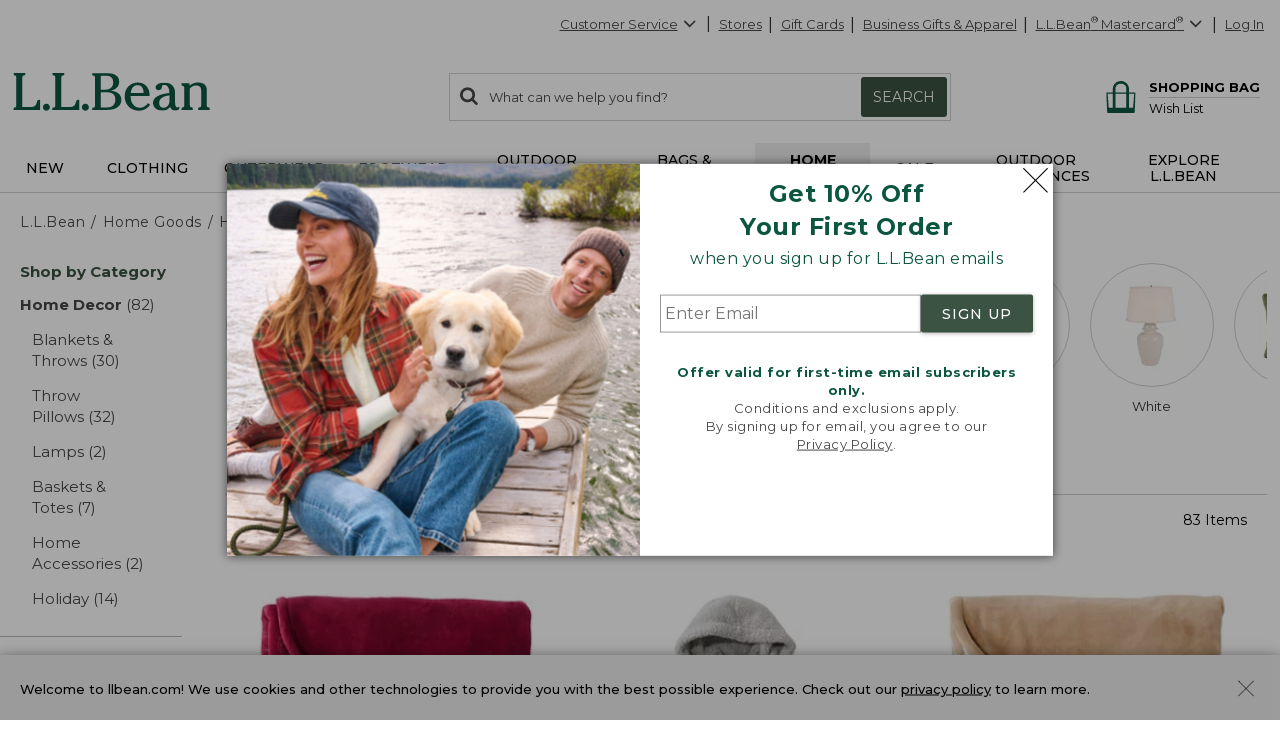

--- FILE ---
content_type: application/javascript
request_url: https://www.llbean.com/mr20-w/gD9/Veg/8Uf4Lg/SO5QXSS7J79tGJ/MWFhNw/CTY5Xw1/vAQ0B
body_size: 176308
content:
(function(){if(typeof Array.prototype.entries!=='function'){Object.defineProperty(Array.prototype,'entries',{value:function(){var index=0;const array=this;return {next:function(){if(index<array.length){return {value:[index,array[index++]],done:false};}else{return {done:true};}},[Symbol.iterator]:function(){return this;}};},writable:true,configurable:true});}}());(function(){hP();x3P();nDP();var lW=function(){if(NL["Date"]["now"]&&typeof NL["Date"]["now"]()==='number'){return NL["Date"]["now"]();}else{return +new (NL["Date"])();}};var r4=function EI(vD,ds){var WF=EI;do{switch(vD){case gK:{while(k3(JD,GO[Kn[QM]])){UD()[GO[JD]]=XF(kz(JD,S4))?function(){W3=[];EI.call(this,Rk,[GO]);return '';}:function(){var ls=GO[JD];var qz=UD()[ls];return function(N3,Es,AM,KW,I3,HV){if(AO(arguments.length,QM)){return qz;}var lQ=EI.call(null,S,[N3,Pd,AM,KW,bp,XF(As)]);UD()[ls]=function(){return lQ;};return lQ;};}();++JD;}vD=CZ;}break;case dg:{FA.push(rT);var Xs={'\x31':Y0()[NV(bI)](U4,XX,OW,Ed),'\x32':fs()[bW(w7)].apply(null,[jE,Tn]),'\x36':Y0()[NV(Vf)](gf,hk,Xv,XF(As)),'\x39':Y0()[NV(w7)].call(null,Om,qU,cY,bI),'\x4e':bR(typeof fs()[bW(w7)],'undefined')?fs()[bW(g5)].apply(null,[GG,gR]):fs()[bW(As)].call(null,dH,Lq),'\x51':tJ()[fR(bI)].apply(null,[bl,XF(XF(As)),xK,rw]),'\x53':AO(typeof tJ()[fR(MS)],'undefined')?tJ()[fR(MS)].apply(null,[FH,zl,cr,XF(XF([]))]):tJ()[fR(Vf)].call(null,Vf,XF(XF([])),T8,Rq),'\x58':fs()[bW(wl)](XZ,qr),'\x59':AO(typeof tJ()[fR(bI)],HY('',[][[]]))?tJ()[fR(MS)](lc,IS,VH,XF([])):tJ()[fR(w7)].apply(null,[Rq,Hl,OG,Pq]),'\x5a':tJ()[fR(g5)].call(null,dj,Tm,pj,XF(XF(QM))),'\x78':tJ()[fR(wl)].apply(null,[lm,Pq,l2,CR])};var tv;return tv=function(cw){return EI(xL,[cw,Xs]);},FA.pop(),tv;}break;case FX:{while(k3(rJ,tj[sw[QM]])){xv()[tj[rJ]]=XF(kz(rJ,X5))?function(){sY=[];EI.call(this,lN,[tj]);return '';}:function(){var NH=tj[rJ];var Rc=xv()[NH];return function(hv,NR,kh,bh){if(AO(arguments.length,QM)){return Rc;}var dS=EI(vP,[Lj,NR,kh,bh]);xv()[NH]=function(){return dS;};return dS;};}();++rJ;}vD-=cb;}break;case kX:{vD=CZ;if(k3(OY,vR.length)){do{tJ()[vR[OY]]=XF(kz(OY,MS))?function(){return qS.apply(this,[nU,arguments]);}:function(){var W5=vR[OY];return function(Qj,v9,q9,Tj){var cj=KJ(Qj,RH,q9,XF(XF([])));tJ()[W5]=function(){return cj;};return cj;};}();++OY;}while(k3(OY,vR.length));}}break;case Mk:{var Iq=HY([],[]);Z9=kz(QY,FA[kz(FA.length,As)]);vD-=Q;}break;case gg:{vD+=hL;while(fw(xh,QM)){if(bR(kw[Jr[MS]],NL[Jr[As]])&&wm(kw,qR[Jr[QM]])){if(xS(qR,Bj)){Iq+=Zc(D2,[Z9]);}return Iq;}if(AO(kw[Jr[MS]],NL[Jr[As]])){var Ch=g1[qR[kw[QM]][QM]];var Hq=EI(Sk,[Ch,HY(Z9,FA[kz(FA.length,As)]),kw[As],xh]);Iq+=Hq;kw=kw[QM];xh-=qS(lN,[Hq]);}else if(AO(qR[kw][Jr[MS]],NL[Jr[As]])){var Ch=g1[qR[kw][QM]];var Hq=EI(Sk,[Ch,HY(Z9,FA[kz(FA.length,As)]),QM,xh]);Iq+=Hq;xh-=qS(lN,[Hq]);}else{Iq+=Zc(D2,[Z9]);Z9+=qR[kw];--xh;};++kw;}}break;case UL:{vD-=EE;for(var Ww=QM;k3(Ww,Hf[Jr[QM]]);++Ww){W9()[Hf[Ww]]=XF(kz(Ww,Yj))?function(){Bj=[];EI.call(this,p8,[Hf]);return '';}:function(){var rr=Hf[Ww];var Lw=W9()[rr];return function(lh,gj,CY,q1){if(AO(arguments.length,QM)){return Lw;}var Uv=EI(Sk,[Jl,gj,CY,q1]);W9()[rr]=function(){return Uv;};return Uv;};}();}}break;case q6:{return F5;}break;case EN:{var nv=CJ[E9];vD=q6;for(var Y9=QM;k3(Y9,nv.length);Y9++){var wA=Qq(nv,Y9);var Ec=Qq(nl.R8,pm++);F5+=Zc(D2,[lw(Mr(Vc(wA),Vc(Ec)),Mr(wA,Ec))]);}}break;case Ug:{var nj;return FA.pop(),nj=Oq,nj;}break;case pZ:{vD=CZ;FA.pop();}break;case xL:{var G9=ds[C2];var Av=ds[rE];FA.push(Tq);var Oq=bR(typeof Y0()[NV(QM)],'undefined')?Y0()[NV(g5)].call(null,kJ,sr,IS,RH):Y0()[NV(Cv)](tw,rc,XF(XF(QM)),HA);for(var Xl=QM;k3(Xl,G9[fs()[bW(QM)](FZ,kR)]);Xl=HY(Xl,As)){var Xf=G9[fs()[bW(CR)](gN,Xv)](Xl);var Cf=Av[Xf];Oq+=Cf;}vD=Ug;}break;case kL:{vD+=cP;return Iq;}break;case s2:{while(fw(qv,QM)){if(bR(wc[sw[MS]],NL[sw[As]])&&wm(wc,Nc[sw[QM]])){if(xS(Nc,sY)){P5+=Zc(D2,[zH]);}return P5;}if(AO(wc[sw[MS]],NL[sw[As]])){var EY=wS[Nc[wc[QM]][QM]];var JA=EI.apply(null,[vP,[EY,qv,wc[As],HY(zH,FA[kz(FA.length,As)])]]);P5+=JA;wc=wc[QM];qv-=qS(T0,[JA]);}else if(AO(Nc[wc][sw[MS]],NL[sw[As]])){var EY=wS[Nc[wc][QM]];var JA=EI(vP,[EY,qv,QM,HY(zH,FA[kz(FA.length,As)])]);P5+=JA;qv-=qS(T0,[JA]);}else{P5+=Zc(D2,[zH]);zH+=Nc[wc];--qv;};++wc;}vD-=CK;}break;case sP:{vD=CZ;return P5;}break;case F:{var gl=ds[C2];var E9=ds[rE];vD+=mZ;var F5=HY([],[]);var pm=p9(kz(gl,FA[kz(FA.length,As)]),cv);}break;case Rk:{var GO=ds[C2];vD=gK;var JD=QM;}break;case xG:{vD=pZ;for(var OS=QM;k3(OS,SS[AO(typeof fs()[bW(QM)],HY('',[][[]]))?fs()[bW(As)](zf,ZR):fs()[bW(QM)].apply(null,[sN,kR])]);OS=HY(OS,As)){(function(){var sj=SS[OS];FA.push(Xw);var pS=k3(OS,X9);var Zh=pS?fs()[bW(Yj)].call(null,E0,El):bR(typeof tJ()[fR(MS)],HY([],[][[]]))?tJ()[fR(QM)].call(null,hr,OR,Cm,XF(XF(As))):tJ()[fR(MS)].call(null,sq,IS,gJ,jq);var b9=pS?NL[fs()[bW(bI)].call(null,qG,HR)]:NL[fs()[bW(X5)].apply(null,[Xm,Ed])];var Dc=HY(Zh,sj);V[Dc]=function(){var mr=b9(kv(sj));V[Dc]=function(){return mr;};return mr;};FA.pop();}());}}break;case H:{vD=jb;while(fw(xJ,QM)){if(bR(N9[Kn[MS]],NL[Kn[As]])&&wm(N9,ZH[Kn[QM]])){if(xS(ZH,W3)){dw+=Zc(D2,[F1]);}return dw;}if(AO(N9[Kn[MS]],NL[Kn[As]])){var lH=Fw[ZH[N9[QM]][QM]];var dv=EI(S,[N9[As],X5,HY(F1,FA[kz(FA.length,As)]),xJ,lH,XF(QM)]);dw+=dv;N9=N9[QM];xJ-=qS(C6,[dv]);}else if(AO(ZH[N9][Kn[MS]],NL[Kn[As]])){var lH=Fw[ZH[N9][QM]];var dv=EI(S,[QM,rw,HY(F1,FA[kz(FA.length,As)]),xJ,lH,Mc]);dw+=dv;xJ-=qS(C6,[dv]);}else{dw+=Zc(D2,[F1]);F1+=ZH[N9];--xJ;};++N9;}}break;case Sk:{vD+=F6;var qR=ds[C2];var QY=ds[rE];var kw=ds[Ob];var xh=ds[sb];if(AO(typeof qR,Jr[Yj])){qR=Bj;}}break;case EU:{var SS=ds[C2];vD+=X0;var X9=ds[rE];var kv=EI(dg,[]);FA.push(ES);}break;case cU:{var ZH=ds[TN];var mS=ds[sL];if(AO(typeof ZH,Kn[Yj])){ZH=W3;}var dw=HY([],[]);F1=kz(K5,FA[kz(FA.length,As)]);vD=H;}break;case lN:{var tj=ds[C2];vD+=I;var rJ=QM;}break;case p8:{vD=UL;var Hf=ds[C2];}break;case R2:{vD=CZ;var lS=ds[C2];nl=function(U5,vf){return EI.apply(this,[F,arguments]);};return Pw(lS);}break;case p6:{var pR=jc?NL[fs()[bW(X5)].apply(null,[bJ,Ed])]:NL[fs()[bW(bI)](b0,HR)];for(var pq=QM;k3(pq,Ph[fs()[bW(QM)].apply(null,[ZL,kR])]);pq=HY(pq,As)){Zl[Y0()[NV(QM)](Mc,AJ,V9,X5)](pR(sJ(Ph[pq])));}var x5;vD=CZ;return FA.pop(),x5=Zl,x5;}break;case xE:{vD+=sg;Fw=[[fj(Uq),Ll,fj(w7),g5,fj(g5),wl,Vf],[],[fj(g5),wl,Vf],[],[Wl,fj(F9),Wl],[],[fj(W1),OR,wv,fj(wv)],[fj(Wl),fj(Vf),MS],[fj(CR),bI,fj(w7)],[]];}break;case D2:{var Ph=ds[C2];var jc=ds[rE];vD+=f2;var Zl=[];FA.push(d5);var sJ=EI(dg,[]);}break;case Ig:{g1=[[Xv,wl,fj(wl),Wl,fj(F9),wv,fj(bI),Yj,fj(cc),Uq,fj(w7),fj(CR),F9,fj(CR),Vf,fj(As)],[],[Wl,fj(F9),wv,fj(bI),Yj],[],[],[],[fj(Cv),As,Wl,fj(Wl),Wl],[],[],[X5,fj(bI),As,X5],[],[],[w7,fj(w7),wl,fj(bI),Tm,fj(g5)],[]];vD=CZ;}break;case jb:{vD=CZ;return dw;}break;case vP:{vD=s2;var Nc=ds[C2];var qv=ds[rE];var wc=ds[Ob];var mf=ds[sb];if(AO(typeof Nc,sw[Yj])){Nc=sY;}var P5=HY([],[]);zH=kz(mf,FA[kz(FA.length,As)]);}break;case S:{var N9=ds[C2];var O1=ds[rE];var K5=ds[Ob];var xJ=ds[sb];vD+=bG;}break;case k8:{var vR=ds[C2];jJ(vR[QM]);vD+=DE;var OY=QM;}break;case O:{vD=CZ;return [fj(K9),fj(Yj),wl,fj(MS),CR,MS,fj(Wl),Cv,fj(Cv),fj(w7),w7,Yj,fj(Yj),CR,bI,fj(Tv),bI,fj(w7),Wl,fj(w7),fj(MS),QM,V9,CR,fj(S4),[MS],QM,Wl,fj(CR),K9,As,fj(OR),Cv,wv,fj(CR),wl,fj(Uq),cc,fj(As),fj(g5),Yj,wl,fj(bI),fj(Wl),g5,MS,w7,fj(F9),fj(Sh),O5,fj(S4),g5,km,K9,fj(bI),fj(nJ),fj(Sq),fj(w7),Pd,fj(bI),g5,Yj,fj(w7),fj(As),fj(V1),fj(cv),Tn,JR,fj(Yj),fj(YY),Jh,As,fj(MS),fj(wl),bI,fj(w7),fj(Jl),Ed,fj(bI),fj(RH),Uf,Yj,fj(YY),YY,wl,fj(CR),Tm,fj(CR),As,fj(As),fj(WH),Ql,Tm,fj(As),Vf,fj(wv),g5,bI,bI,fj(Jh),Ql,bI,fj(w7),F9,fj(F9),MS,F9,fj(S4),Wl,As,fj(Jh),RH,Vf,fj(As),fj(As),fj(Cv),fj(bI),As,fj(YY),RH,fj(wl),fj(Pd),Ed,fj(Tm),fj(Yj),fj(YY),cc,Lj,wv,fj(CR),bI,fj(VY),fj(F9),IS,fj(F9),Wl,fj(w7),fj(MS),fj(Wc),S4,fj(Wl),fj(X5),wv,fj(S4),fj(Tv),wv,g5,fj(bI),fj(MS),F9,fj(Zj),fj(Yj),fj(Vf),fj(Yj),fj(S4),Tv,fj(wl),S4,fj(CR),w7,QM,fj(Yj),fj(bI),CR,fj(MS),CR,QM,fj(Sh),Hl,fj(w7),Wl,Vf,fj(bI),fj(MS),fj(S4),Vf,fj(MS),cv,fj(OR),Cv,wl,fj(Yj),fj(X5),fj(CR),wv,fj(nJ),wl,Yj,fj(bI),fj(rw),S4,Wl,As,fj(Cv),Vf,fj(As),F9,fj(g5),QM,Tm,Cv,fj(cc),[QM],fj(S4),wv,fj(X5),fj(wv),F9,fj(Wl),fj(X5),fj(Tm),rw,fj(Rq),Kq,Vf,fj(K9),bI,fj(Hl),Zj,fj(Vf),bI,Vf,fj(As),S4,fj(wl),QM,fj(Cc),Kq,fj(MS),Wl,g5,fj(Lj),K9,bI,fj(Yj),fj(MS),g5,fj(Hl),W1,fj(bI),Yj,fj(F9),Vf,fj(MS),fj(JR),Rq,fj(Vf),bI,fj(wv),fj(nJ),Tv,fj(MS),w7,fj(Wl),CR,g5,fj(F9),fj(w7),QM,QM,bI,fj(g5),fj(CR),As,Yj,w7,w7,wl,bI,fj(Cc),wv,wl,[Vf],fj(F9),Wl,fj(Cv),CR,fj(MS),PH,fj(qA),Tm,fj(F9),Tm,fj(g5),nJ,As,Tv,fj(Lj),fj(nJ),[Tm],fj(CR),X5,fj(g5),fj(CR),Lj,fj(As),fj(wl),Lj,fj(Lj),g5,Yj,fj(Rq),OR,X5,fj(MS),As,Tm,QM,QM,g5,Wl,fj(Qc),Qc,QM,fj(Jl),OW,bI,fj(OW),OR,QM,QM,QM,QM,QM,fj(Yj),Tm,fj(F9),Tm,fj(g5),fj(MS),S4,fj(Rq),F9,F9,fj(F9),Tm,fj(g5),S4,fj(S4),Wl,Yj,Tm,fj(CR),Wl,fj(Tm),fj(PS),Dv,QM,fj(MS),fj(wl),QM,MS,fj(As),Vf,fj(Tm),wl,bI,fj(Ql),Ac,wv,wl,[Vf],Yj,wl,As,As,fj(Pm),wv,Tm,fj(g5),fj(S4),F9,fj(Wl),wl,Vf,fj(Pm),W1,fj(CR),As,fj(JR),Yj,QM,S4,fj(bI),fj(MS),As,Tm,fj(w7),fj(Tm),F9,fj(Wl),wv,fj(X5),fj(S4),wl,bI,fj(Cv),Vf,fj(As),bI,Mj,Vf,fj(CR),fj(CR),fj(cv),O5,fj(S4),[MS],fj(Yj),wv,fj(wv),fj(Tn),U4,CR,fj(Tm),Cv,fj(kJ),Qc,Yj,fj(nJ),Yj,fj(Wc),Jl,fj(CR),X5,fj(g5),fj(wv),Vf,fj(mH),wv,Tm,fj(g5),g5,fj(cv),MS,fj(Uf),As,bI,fj(F9),Wl,fj(Lj),CR,wl,fj(nS),fj(mH),mH,wl,fj(w7),Wl,fj(Tm),[wl],fj(bI),As,[wl],As,fj(MS),fj(wl),w7,fj(Ac),OW,fj(Yj),wl,As,fj(Dv),cc,fj(Yj),fj(MS),fj(If),Rj,QM,fj(Yj),Yj,As,fj(g5),fj(F9),Ac,fj(V9),Hl,fj(wl),fj(JR),fj(F9),Tn,nJ,fj(W1),fj(W1),QM,nJ,Ac,fj(As),fj(cv),fj(X5),MS,fj(MS),As,Pm,fj(jq),U4,fj(JR),fj(S4),Tm,Cc,fj(As),fj(WH),Ll,fj(CR),fj(cv),jq,fj(Kq),Zj,fj(Hl),fj(CR),W1,fj(Lj),fj(W1),fj(bI),Wl,fj(wv),As,OR,fj(Tv),fj(bI),ll,fj(Jl),QM,wl,fj(Yj),Hl,fj(V1),rw,fj(Rq),Ll,wl,MS,fj(Tm),fj(g5),fj(As),bI,fj(g5),fj(OR),W1,F9,fj(Wl),fj(Vf),MS,nJ,fj(K9),fj(Yj),fj(Kq),bI,Vf,wv,wl,[Vf],fj(Yj),Tm,fj(F9),Tm,fj(g5),fj(OW),PS,Cv,fj(Yj),fj(MS),fj(X5),Tm,fj(g5),fj(Vf),[QM],fj(MS),CR,QM,fj(w7),fj(As),fj(F9),K9,[Tm],fj(w7),F9,fj(nJ),wv,fj(Tv),F9,fj(Wl),fj(OW),cc,fj(As),fj(CR),K9,fj(Yj),QM,fj(Wl),wl,fj(CR),Tv,Jl,Yj,fj(wl),fj(X5),wl,Vf,fj(wv),wv,fj(CR),Vf,fj(As),fj(Tn),fj(cv),PH,fj(As),Yj,MS,fj(MS),fj(F9),g5,CR,fj(Nr),Er,fj(K9),F9,fj(km),g5,fj(F9)];}break;}}while(vD!=CZ);};var bw=function Rm(Tl,Ev){'use strict';var jj=Rm;switch(Tl){case k8:{var nf=Ev[C2];var hh;FA.push(S9);return hh=nf&&xS(tJ()[fR(JR)](Tc,XF(As),FO,If),typeof NL[fs()[bW(wv)](pY,df)])&&AO(nf[fs()[bW(Vf)].call(null,xM,PS)],NL[fs()[bW(wv)].apply(null,[pY,df])])&&bR(nf,NL[fs()[bW(wv)].apply(null,[pY,df])][tJ()[fR(Yj)](rl,VY,l3,F9)])?fs()[bW(B9)](cQ,Pq):typeof nf,FA.pop(),hh;}break;case pP:{var Eq=Ev[C2];return typeof Eq;}break;case Xg:{var lv=Ev[C2];var zw=Ev[rE];var YS=Ev[Ob];FA.push(G1);lv[zw]=YS[Y0()[NV(wv)](Kr,OG,XF({}),V1)];FA.pop();}break;case AB:{var Tf=Ev[C2];var Ej=Ev[rE];var Or=Ev[Ob];return Tf[Ej]=Or;}break;case xL:{var Wv=Ev[C2];var Mm=Ev[rE];var GH=Ev[Ob];FA.push(J9);try{var Mf=FA.length;var sl=XF(XF(C2));var CA;return CA=qS(hG,[AO(typeof tJ()[fR(O5)],HY([],[][[]]))?tJ()[fR(MS)](ZS,wl,w1,nJ):tJ()[fR(Ll)].apply(null,[Gq,zc,MJ,bp]),bR(typeof fs()[bW(F9)],'undefined')?fs()[bW(Dv)](Dn,s9):fs()[bW(As)](b1,Pq),tJ()[fR(U4)](Lr,XF(QM),NF,sm),Wv.call(Mm,GH)]),FA.pop(),CA;}catch(LJ){FA.splice(kz(Mf,As),Infinity,J9);var gq;return gq=qS(hG,[tJ()[fR(Ll)].apply(null,[Gq,Ac,MJ,XF(XF([]))]),UD()[Df(g5)](j9,Lj,sv,bI,zc,XF(QM)),tJ()[fR(U4)](Lr,F9,NF,B9),LJ]),FA.pop(),gq;}FA.pop();}break;case O:{return this;}break;case F:{var A9=Ev[C2];var Lf;FA.push(Bl);return Lf=qS(hG,[tJ()[fR(Wc)].call(null,cH,Tv,XY,XF(XF(As))),A9]),FA.pop(),Lf;}break;case Rk:{return this;}break;case dU:{return this;}break;case sb:{var Nl;FA.push(Bf);return Nl=Y0()[NV(YY)](vl,l7,HA,nS),FA.pop(),Nl;}break;case rL:{var Rv=Ev[C2];FA.push(QM);var Cl=NL[Y0()[NV(F9)](Yq,bj,W1,w7)](Rv);var Ih=[];for(var T9 in Cl)Ih[Y0()[NV(QM)](Mc,Tw,qA,wv)](T9);Ih[bR(typeof tJ()[fR(Yj)],HY('',[][[]]))?tJ()[fR(YY)](bp,S4,L9,YY):tJ()[fR(MS)].apply(null,[QS,D9,Vj,XF(XF([]))])]();var vh;return vh=function Iw(){FA.push(Pl);for(;Ih[fs()[bW(QM)](Wf,kR)];){var lq=Ih[bR(typeof fs()[bW(Ql)],HY('',[][[]]))?fs()[bW(Uf)].apply(null,[jS,nH]):fs()[bW(As)](WY,Om)]();if(C1(lq,Cl)){var Ar;return Iw[Y0()[NV(wv)](Kr,nW,PS,VH)]=lq,Iw[Y0()[NV(Sq)](jR,Mw,XF(XF(QM)),Lj)]=XF(V[Y0()[NV(Pd)](j1,jW,D9,Lv)]()),FA.pop(),Ar=Iw,Ar;}}Iw[Y0()[NV(Sq)](jR,Mw,V9,O5)]=XF(QM);var Dl;return FA.pop(),Dl=Iw,Dl;},FA.pop(),vh;}break;case sL:{FA.push(X1);this[bR(typeof Y0()[NV(rw)],HY([],[][[]]))?Y0()[NV(Sq)](jR,JS,Ac,S4):Y0()[NV(Cv)].call(null,Uh,Sr,BY,Cv)]=XF(vA[Yj]);var IH=this[tJ()[fR(Sf)](bH,ql,rH,XF(XF(As)))][QM][tJ()[fR(Uf)](df,XF(QM),nV,XF(XF({})))];if(AO(UD()[Df(g5)](j9,PS,fY,bI,K9,Pd),IH[tJ()[fR(Ll)](Gq,HA,D1,XF(As))]))throw IH[bR(typeof tJ()[fR(qA)],HY([],[][[]]))?tJ()[fR(U4)](Lr,cv,gh,lJ):tJ()[fR(MS)](RS,Pm,Vv,XF(As))];var hH;return hH=this[tJ()[fR(zl)].call(null,Fq,km,m7,X5)],FA.pop(),hH;}break;case kk:{var mv=Ev[C2];var MR;FA.push(nR);return MR=mv&&xS(tJ()[fR(JR)](Tc,Dv,Y3,XF([])),typeof NL[fs()[bW(wv)](gh,df)])&&AO(mv[fs()[bW(Vf)].call(null,jp,PS)],NL[AO(typeof fs()[bW(CR)],'undefined')?fs()[bW(As)](Cc,Zv):fs()[bW(wv)](gh,df)])&&bR(mv,NL[fs()[bW(wv)].call(null,gh,df)][tJ()[fR(Yj)](rl,xj,Tz,df)])?fs()[bW(B9)](x4,Pq):typeof mv,FA.pop(),MR;}break;case T0:{var XR=Ev[C2];return typeof XR;}break;case Sk:{var Hm=Ev[C2];FA.push(xq);var wf;return wf=Hm&&xS(tJ()[fR(JR)](Tc,Zj,TM,Sq),typeof NL[AO(typeof fs()[bW(PS)],HY([],[][[]]))?fs()[bW(As)].apply(null,[zl,nw]):fs()[bW(wv)](qq,df)])&&AO(Hm[fs()[bW(Vf)](t3,PS)],NL[fs()[bW(wv)](qq,df)])&&bR(Hm,NL[fs()[bW(wv)](qq,df)][tJ()[fR(Yj)](rl,PH,np,nS)])?bR(typeof fs()[bW(wv)],'undefined')?fs()[bW(B9)](Op,Pq):fs()[bW(As)].apply(null,[cc,zR]):typeof Hm,FA.pop(),wf;}break;case RB:{var dq=Ev[C2];return typeof dq;}break;case wB:{var Jc=Ev[C2];var Kf;FA.push(hf);return Kf=Jc&&xS(tJ()[fR(JR)](Tc,XF(XF(As)),NI,wv),typeof NL[fs()[bW(wv)].apply(null,[th,df])])&&AO(Jc[fs()[bW(Vf)].call(null,v7,PS)],NL[fs()[bW(wv)].apply(null,[th,df])])&&bR(Jc,NL[fs()[bW(wv)](th,df)][tJ()[fR(Yj)](rl,Rq,cM,km)])?fs()[bW(B9)].apply(null,[Nd,Pq]):typeof Jc,FA.pop(),Kf;}break;case rX:{var xH=Ev[C2];return typeof xH;}break;case xN:{var GY=Ev[C2];var jH;FA.push(x9);return jH=GY&&xS(tJ()[fR(JR)].apply(null,[Tc,DJ,gw,Mj]),typeof NL[fs()[bW(wv)](xr,df)])&&AO(GY[fs()[bW(Vf)](Fj,PS)],NL[fs()[bW(wv)].call(null,xr,df)])&&bR(GY,NL[fs()[bW(wv)].call(null,xr,df)][tJ()[fR(Yj)](rl,mH,VT,XF({}))])?fs()[bW(B9)](bq,Pq):typeof GY,FA.pop(),jH;}break;case OE:{var Of=Ev[C2];return typeof Of;}break;case lG:{var SR=Ev[C2];var UY=Ev[rE];var sh=Ev[Ob];FA.push(fv);SR[UY]=sh[Y0()[NV(wv)](Kr,LV,VH,XF(As))];FA.pop();}break;case S:{var R1=Ev[C2];var Rw=Ev[rE];var Qf=Ev[Ob];return R1[Rw]=Qf;}break;case DG:{var DR=Ev[C2];var h9=Ev[rE];var L1=Ev[Ob];FA.push(AJ);try{var ww=FA.length;var kY=XF(rE);var zj;return zj=qS(hG,[AO(typeof tJ()[fR(Cc)],'undefined')?tJ()[fR(MS)].call(null,Yj,df,rY,xj):tJ()[fR(Ll)].call(null,Gq,wl,C9,Kq),bR(typeof fs()[bW(Lj)],HY('',[][[]]))?fs()[bW(Dv)](Dp,s9):fs()[bW(As)](T5,Uq),tJ()[fR(U4)](Lr,XF(QM),Gn,XF(XF({}))),DR.call(h9,L1)]),FA.pop(),zj;}catch(VJ){FA.splice(kz(ww,As),Infinity,AJ);var mq;return mq=qS(hG,[tJ()[fR(Ll)].apply(null,[Gq,XF(XF({})),C9,XF(As)]),UD()[Df(g5)].apply(null,[j9,Tn,Um,bI,zc,g5]),bR(typeof tJ()[fR(Mj)],HY('',[][[]]))?tJ()[fR(U4)].apply(null,[Lr,Ed,Gn,O5]):tJ()[fR(MS)](Rj,XF(XF([])),Dw,XF(QM)),VJ]),FA.pop(),mq;}FA.pop();}break;}};var Vc=function(Z5){return ~Z5;};var tA=function(kl,kr){return kl!=kr;};var HY=function(RY,Pv){return RY+Pv;};var lA=function(fm){var fq=1;var Ah=[];var wh=NL["Math"]["sqrt"](fm);while(fq<=wh&&Ah["length"]<6){if(fm%fq===0){if(fm/fq===fq){Ah["push"](fq);}else{Ah["push"](fq,fm/fq);}}fq=fq+1;}return Ah;};var nc=function(){var O9;if(typeof NL["window"]["XMLHttpRequest"]!=='undefined'){O9=new (NL["window"]["XMLHttpRequest"])();}else if(typeof NL["window"]["XDomainRequest"]!=='undefined'){O9=new (NL["window"]["XDomainRequest"])();O9["onload"]=function(){this["readyState"]=4;if(this["onreadystatechange"] instanceof NL["Function"])this["onreadystatechange"]();};}else{O9=new (NL["window"]["ActiveXObject"])('Microsoft.XMLHTTP');}if(typeof O9["withCredentials"]!=='undefined'){O9["withCredentials"]=true;}return O9;};var BR=function(hS,BH){return hS*BH;};var NY=function(){return NL["window"]["navigator"]["userAgent"]["replace"](/\\|"/g,'');};var CS=function(rh,G5){return rh/G5;};var Zc=function IR(l1,Qv){var vS=IR;do{switch(l1){case Eb:{l1=W0;Yl=Yj+bI*Dr+W1+X5;JH=wl*Dr+bI+W1;XY=Dr+Cv*wl*w7-X5;fY=As*W1*g5*MS-bI;Nv=Yj+X5+Vf*g5*wl;nm=w7*bI*wl*Yj+MS;}break;case rb:{l1=L6;n9=wl*bI+Cv*Yj*Vf;lY=Cv*X5*wl-Dr-W1;Nq=Yj*wl*w7+g5*bI;pr=wl+w7*W1-Cv+As;hY=Yj-g5+w7*W1+Vf;}break;case B2:{PH=w7*Vf*As*MS-X5;jq=bI*w7-X5+W1-Cv;Ac=g5*bI-MS-Vf;l1=G2;V9=Vf+bI-Yj+W1;}break;case IK:{l1=I;YH=Yj*w7*W1*As-Cv;YJ=bI*W1*X5-As-w7;L5=Dr*w7-wl*bI+Yj;hm=Vf+bI*W1*X5;}break;case lB:{QR=MS-w7*W1+Dr*wl;E5=Cv*wl*g5-Dr+As;l1=hN;wj=Cv+Vf*wl*g5+X5;xf=X5*bI*W1*As+Yj;bY=W1*g5+Dr+w7-wl;}break;case R:{Gf=bI+Dr+w7+X5-As;ES=As+W1*MS*g5-Yj;kR=bI+Dr-X5*Yj+W1;l1=bK;zf=W1+w7*bI*Yj*g5;ZR=g5*Dr+wl*Yj-X5;Xw=Cv+Yj*bI*X5*w7;sq=X5*W1*Yj-g5-bI;gJ=w7*Cv*As*g5+bI;}break;case IL:{bc=w7*wl*g5+As+Dr;wR=Yj*bI+w7+Dr*g5;Ff=bI*W1*Vf+MS-Yj;BS=Dr*X5-Cv+bI+Yj;wY=Cv*Dr-wl-Yj*X5;l1+=p8;Wq=As+bI-w7+Dr*wl;fl=g5*Cv+W1*w7*MS;jv=Dr*bI-W1+wl;}break;case hN:{l1+=pN;Nw=MS-w7+Cv+wl*W1;Pj=Dr*g5+bI+W1;Sw=W1*wl+g5-As;wr=Cv+Dr*Vf+MS+bI;Jj=Cv*W1*MS-As;Oh=Yj*wl+Vf*Dr;Fr=g5*Vf*As+wl*Dr;}break;case dP:{l1-=z8;while(wm(Q9,QM)){CH+=k1[Q9];Q9--;}return CH;}break;case NZ:{pv=Vf*As*Dr-Cv*bI;GS=Cv+MS+Dr*bI;Fl=MS*wl*g5+w7*W1;kH=g5*Dr*As+W1;Dj=bI+X5*Yj*W1;l1-=EE;Zm=bI+Yj+wl*w7*Vf;b5=w7*As*Yj*Vf*bI;}break;case O8:{LH=As-bI+Dr*g5-w7;dr=w7*Dr-Yj-W1*As;l1+=tZ;Xj=Yj+Vf*wl*Cv-bI;UJ=Yj*bI+Dr*X5+Vf;Zr=g5*Dr+Cv*w7-wl;jm=Dr*g5-bI;Oj=g5+Yj*bI+Dr*wl;}break;case I:{mR=As-W1+Dr*wl+MS;l1-=CB;Kc=MS+W1*Vf*bI-g5;fH=X5*Dr+w7-g5;Kl=X5+g5*Vf*w7-bI;bm=bI*w7*Cv+g5*Yj;}break;case n8:{br=bI*Vf+Dr+MS+w7;l1+=j2;Bl=Cv+Vf*W1-w7*wl;Nj=Dr*bI-Vf*w7-X5;Bf=Vf+As+W1*w7+Dr;Pl=Yj*Cv-X5+Vf*W1;Bv=X5+Yj+wl*W1+As;}break;case zk:{WR=MS+Dr*w7-Cv*g5;Fj=Dr*wl-W1+w7;l1=LL;C9=Yj+wl*Dr-W1-w7;xw=Cv*Dr+Yj-W1;qf=Dr*Cv-X5-W1-wl;Dm=As*Dr*wl+W1+Cv;}break;case zP:{l1=Wb;Xq=MS+Dr-As+W1*Cv;vw=wl+MS*W1*Cv-g5;JS=Dr*g5-wl-As-X5;dJ=Dr*w7+wl+Cv+X5;Pc=Cv*Dr-bI*W1-X5;Xh=Dr-wl-As+W1*w7;}break;case CN:{d9=Yj*Dr+bI*wl*X5;YR=w7*Dr-X5+Vf-W1;Kj=wl*Cv*X5+Dr*As;vq=Vf*W1*As+g5*Dr;Pr=Dr*wl-w7-bI;l1+=dU;dh=Cv*W1+Dr+Vf-wl;Vq=X5+MS*bI*g5*wl;Fh=bI*w7+wl*As*Dr;}break;case WP:{bS=MS*Dr+bI*Cv*g5;TS=g5*Dr-W1+As-X5;Mh=Cv+w7*Dr;hq=W1*Vf*MS-Yj-X5;l1+=bP;SH=MS-Cv+As+Dr*wl;Zq=Vf+Dr*wl-w7-X5;}break;case EN:{l1=tG;b1=As*w7+Vf*Dr-g5;SA=w7*Cv*g5-X5+Yj;cm=Cv+wl*Dr+Vf+W1;xm=Dr*w7-MS+wl*W1;tq=MS-W1+wl*Dr+g5;}break;case hE:{l1-=X2;cl=X5*Yj*Vf*g5-MS;Aw=As+bI+X5*Dr;gv=MS*Vf*wl*g5+X5;Af=Cv*W1+wl-g5-Vf;xR=bI+Dr*As*g5+Cv;B5=w7*X5*MS*wl+Cv;}break;case x2:{var p1=Gw[Ow];l1=Jb;}break;case cB:{LR=wl+bI*g5+Dr*w7;HS=X5*w7*Cv+Vf*Dr;Ij=w7+Yj*Dr-wl*bI;l1-=Dk;jr=Vf*W1-g5*Yj+wl;AH=Cv+W1*Vf+Dr-MS;Jv=Vf*W1-Yj-X5-w7;H1=Vf+Cv*g5-As+Dr;}break;case WK:{tY=Cv-MS*g5+X5*Dr;Jm=wl*Dr-MS*g5+As;kj=Dr*As*w7-bI-MS;l1-=JL;qw=bI*Dr+Yj+W1-w7;cR=As+Dr+MS*w7*W1;S1=wl*bI-Vf+g5*Dr;}break;case cN:{xc=W1*w7+g5*Vf+Dr;l1-=O0;fJ=Cv*Vf+Dr*g5-X5;rm=Vf*MS+W1+Dr*g5;pf=bI*Vf*Yj+g5*Dr;vc=Dr*w7+wl*Yj+Cv;w1=w7-W1+X5*Dr*MS;}break;case nP:{dH=g5+W1*X5+Yj*Dr;Lq=As+bI*Dr+W1;gR=X5-As+MS*Dr;bl=Yj*MS*Cv*bI+As;FH=w7+Dr*bI+wl*Vf;l1+=r8;cr=Dr*wl+As+w7;}break;case nE:{while(k3(M5,Br.length)){fs()[Br[M5]]=XF(kz(M5,As))?function(){return qS.apply(this,[vP,arguments]);}:function(){var mh=Br[M5];return function(Ef,hj){var Yh=nl(Ef,hj);fs()[mh]=function(){return Yh;};return Yh;};}();++M5;}l1=j6;}break;case tg:{qJ=Vf*Dr-g5*MS-As;Dq=W1*Cv+Dr+As-g5;TJ=bI+Dr*Vf-As-W1;PR=Dr*Cv-wl+w7-bI;E1=X5*As+g5*Dr+W1;l1=U;}break;case AE:{return Bh;}break;case dN:{if(wm(LY,QM)){do{var fA=p9(kz(HY(LY,Sj),FA[kz(FA.length,As)]),DS.length);var gY=Qq(qh,LY);var nY=Qq(DS,fA);ZJ+=IR(D2,[lw(Mr(Vc(gY),Vc(nY)),Mr(gY,nY))]);LY--;}while(wm(LY,QM));}l1+=p6;}break;case tN:{Jw=g5*Dr+Yj+bI-MS;FY=W1*Yj*Vf-g5-bI;OJ=bI+Cv*Vf*wl+MS;Vl=wl*Dr-bI-w7-W1;SY=bI*Dr-g5*As-w7;mA=bI-X5+Cv*W1;l1+=rG;Ml=Dr*X5+g5+MS*Cv;}break;case zN:{l1-=gk;AY=X5*W1+Dr+bI*MS;Ir=Dr+W1*X5+w7+bI;zS=wl*MS+W1*w7-X5;Bw=As*w7+g5*Cv*Yj;Iv=Yj*Vf-As+W1*w7;}break;case DB:{l1=j6;return r4(R2,[ZJ]);}break;case DL:{NS=W1*g5-bI-wl-As;l1=PG;zR=As-Yj+w7*wl*X5;mJ=W1*Vf-Yj+w7*g5;Kr=w7*Vf*MS*Yj;Vv=Dr*bI+X5-W1*As;tm=w7*wl+bI*Dr+As;pw=As+g5*W1-Yj-wl;}break;case fG:{Hj=g5*As*w7+Dr*wl;Ur=Dr*Yj+wl*As+g5;gm=wl*Cv+W1*w7+g5;Rf=cJ-vJ+Kh+gm;l1=jP;hJ=bI*wl*w7+X5;T1=W1*Cv+Dr+w7*g5;}break;case B0:{Y1=wl+Yj*Vf*W1+As;l1=JG;s5=MS+As-w7+bI*Dr;D1=wl*g5*w7-Yj*X5;dc=w7*MS*bI*Vf-Cv;rH=Dr*Vf-g5+bI+As;Cw=wl*Dr-MS-Cv*X5;}break;case qZ:{mm=Cv+W1*bI-wl+Dr;Bc=MS*Dr+X5+wl*w7;vH=Yj*g5*w7+Dr;Gh=MS*Dr+Cv*w7-As;l1-=mZ;}break;case Mg:{jY=g5*W1-wl*Vf;FJ=Yj*MS+w7+Vf*W1;l1=Q8;Yr=wl*W1+w7-Dr+g5;jR=X5+MS*bI*w7*Yj;IY=Cv+wl-X5+Dr*MS;}break;case n6:{Yw=Dr*g5-W1-X5*As;xr=Dr*Yj*MS-g5*W1;l1=p2;sv=w7+g5*Dr+bI+wl;Sr=wl+Dr*g5-Cv*bI;jf=w7*Dr+Vf+W1+X5;Ic=Cv*w7+bI*Dr-X5;}break;case bK:{hr=w7+As+X5-Cv+Dr;Cm=MS*wl*X5+Dr*g5;El=bI+Vf+W1*w7+As;Xm=w7*Dr+As-MS+wl;l1=C;HR=Vf+W1*bI-Yj;d5=Dr*bI-Vf*wl-g5;}break;case W0:{Hv=Cv*W1+X5+bI+wl;bj=MS*Dr*Yj-w7-Vf;l1=d8;Vj=g5-W1+Cv*Dr*As;Wf=wl*Dr+Cv+g5*bI;WY=Cv*bI*Vf*MS+W1;}break;case z2:{kq=wl-Yj+Vf*Dr*As;l1+=lb;Q1=Cv-Yj*g5+wl*Dr;Aj=X5*W1+w7*Cv*Vf;r9=W1+w7*Dr+Vf+wl;tR=bI*As*Yj*w7*g5;Jq=Vf+W1*w7*MS+X5;x1=Dr*g5+As-bI*w7;}break;case nK:{HJ=As+Vf*Cv+Dr*wl;Al=MS+Cv*W1;f9=MS*wl*bI+Vf*Dr;jh=Cv+Vf+g5*W1-Dr;zq=w7*wl*Cv+g5;z9=W1*bI+Vf+Dr*g5;l1=F6;}break;case lN:{JY=W1*g5*Yj-bI-Cv;l1=D;Fm=g5-w7+bI*Dr;sm=wl*g5+Yj*w7;bf=wl*MS+Dr*bI*As;}break;case xU:{Uj=wl*Cv*X5+MS-Vf;Qm=Cv*MS*X5*bI;t9=wl+Cv*w7+Dr-As;Km=w7*bI*As*X5+g5;l1=dZ;Wr=Cv+Yj*Dr+MS-bI;AS=Dr+bI+W1+As+Cv;nh=Dr+g5*bI+wl+As;JJ=MS+W1*X5+g5+wl;}break;case rX:{qm=Dr*X5+W1*Cv-g5;zv=Yj-MS+Dr*Vf-bI;LS=Cv*wl*w7-bI*MS;Vw=W1*Yj*Cv-w7-Dr;Il=Dr*wl-As+W1;Lm=Dr*w7+Vf-W1*g5;l1+=lZ;}break;case vL:{PJ=X5*Vf*w7+W1*Cv;n1=w7*bI*wl+W1+Dr;WS=Vf*Dr-As+Cv;l1+=sL;w9=wl*Cv-W1+Dr*X5;rq=bI*Yj*W1+As+wl;nq=w7*g5*Yj+Dr*Vf;}break;case vg:{Ql=bI+wl*g5-Cv;O5=Vf*Yj+MS*Cv+bI;Pd=Yj*wl-bI+g5*Vf;VY=wl*MS+g5+w7*bI;Kq=Yj+wl+MS+g5+bI;ll=MS-As+w7*Cv+bI;Ov=w7*Vf+W1*bI;l1=R;Vh=Cv*wl-Vf+W1*X5;}break;case jK:{FR=bI*wl*w7-W1+Dr;l1-=cG;g9=MS*w7*Cv*Yj-As;Uc=wl*bI*g5+w7+Vf;Th=Dr*g5-As-wl-bI;}break;case PG:{H9=wl*bI*Yj*X5+g5;l1+=dE;tS=W1-wl+MS+g5*Dr;K1=W1+wl*bI+Dr*g5;kf=bI-X5+Dr*As*wl;Pf=As+Vf+W1*Cv+X5;pH=Vf*Dr+bI*wl*Yj;gw=w7*Dr+Yj+W1+g5;bv=w7*g5+W1*MS*Yj;}break;case LL:{gH=Yj*g5+Dr*Vf+Cv;RR=Dr*wl-Cv*Vf-g5;Cr=Vf*Dr-As+X5*Cv;k5=wl-bI+W1*w7*X5;Sc=Dr*wl+w7+Yj*X5;l1-=C6;}break;case W2:{k9=w7+g5+Yj+Dr*wl;l1=OZ;Q5=X5+W1*bI-wl+w7;IJ=Dr*Vf+MS-g5*As;rv=Dr*wl-Yj-X5+W1;}break;case QX:{VS=MS*g5*w7+As+Dr;Jl=Vf+g5*w7+wl;l1-=SP;Nr=MS*W1-Yj+g5+X5;df=wl+Vf*w7+Yj+Cv;rw=w7*bI-Vf*MS*As;Dv=MS*X5+bI*w7+g5;}break;case hg:{Zw=Vf*MS+Dr-g5+As;dY=Dr-bI+w7+As+Yj;l1=c0;Ym=Yj+X5+Dr;Ul=Vf+w7*Cv+X5*g5;Aq=W1+Cv*w7+Vf*As;Kw=w7+X5+Dr*As;Bq=Vf+wl-g5+bI+Dr;}break;case c6:{jl=Cv*X5*Vf+Dr+Yj;l1-=NK;qY=wl+MS+w7*Dr-W1;vj=wl*As*bI*Cv;BJ=wl*Dr-Cv+Vf-w7;}break;case cb:{Im=Dr+Yj*Cv+As;Tr=MS+Dr+W1-Cv+w7;mj=Vf*W1+bI*w7-Dr;HH=Dr*bI+X5*Yj+w7;l1-=bE;Hc=wl*X5*Yj+W1-w7;lf=W1*Vf-w7*wl;lR=wl+Dr-Vf+W1;DH=g5*Dr+bI+Yj+X5;}break;case AU:{HA=g5-X5+bI*MS*wl;sr=Vf+wl*bI*MS*Cv;Vr=g5*Dr-MS*Yj*Cv;Fv=Dr*bI-Vf*g5+w7;l1+=kB;UR=Yj*Cv*W1*As-bI;OH=Cv*g5*bI+Vf*Yj;xl=Dr*MS*Yj-wl*g5;Wj=wl*g5*Vf+Cv*MS;}break;case rK:{l1=s8;V1=W1*As-Vf+w7+g5;Uq=X5*w7+Vf+bI+g5;cc=MS+X5*g5+Cv;OR=Cv+MS-X5+Yj*w7;JR=bI+MS*wl+Yj-Vf;mH=Vf+g5*MS+Yj*As;}break;case LX:{l1-=X2;Uw=w7+Cv+wl*Vf*bI;dl=bI*w7*g5+Cv-MS;XJ=As+wl*Yj*w7+Dr;Yf=W1*wl-w7-Yj+X5;RJ=MS+Cv+g5*w7*bI;Lr=X5*As-w7+W1*wl;}break;case CK:{l1=j6;return IR(S,[Lh]);}break;case gG:{l1=fL;Xr=Vf-As+bI*Dr+MS;tf=Dr*w7+X5*MS+Cv;Wh=W1*Cv+MS*Vf;Mq=wl+W1*g5*X5-Dr;hR=Cv*g5*wl+bI+X5;}break;case LG:{A1=Yj+W1*Cv-wl*w7;sS=Cv*X5+Yj*Dr+w7;wq=wl*g5*X5-w7-Cv;Eh=As*bI+g5*W1+X5;P1=g5*W1+wl+Yj-MS;mY=Cv+Yj+Vf*Dr+bI;l1=P0;}break;case RX:{gc=Vf*Dr-g5*As*MS;Cq=Vf*Dr-X5-As+W1;Em=w7*W1+Vf*Dr+bI;l1-=wX;zJ=Dr*w7-MS+g5+wl;}break;case LB:{M1=MS-W1+Dr*As*bI;lj=Cv+Dr*bI-As+MS;l1+=E2;Qw=Yj*X5*wl*g5+MS;nr=MS+Dr+w7*Vf*Cv;bq=W1+w7-Vf+wl*Dr;Kv=W1+Cv*bI*wl*MS;QH=bI*Dr+Vf+As+Cv;N5=Dr*bI+W1+g5;}break;case T0:{l1=A2;sH=Dr-X5+W1+w7+As;cf=X5+wl*Yj*bI-As;p5=Yj*Cv+X5+Dr+Vf;cq=As*wl*Dr-Vf*g5;pJ=Cv+Dr-wl+g5*bI;Z1=As+Vf*w7+W1*Yj;Yv=W1*MS-Yj+g5*Cv;}break;case GU:{rS=MS*X5*wl*Vf;AR=Dr*MS+bI-Cv-X5;l1=t8;US=Dr*X5+bI-Yj-Vf;MH=Dr+W1*Cv+g5*Vf;P9=wl*Vf*Cv+g5+w7;}break;case t8:{Fc=bI+MS+wl+Dr*Vf;XH=bI*Cv*X5+wl*MS;RS=bI+w7*W1*X5;Rl=MS+w7*wl*Yj*X5;f1=Vf+Yj*w7+bI*W1;l1=G0;gS=W1+Dr+wl*w7-Yj;KY=w7+W1*Vf-MS-g5;M9=wl*W1-Dr+As-MS;}break;case Jb:{for(var Gj=kz(p1.length,As);wm(Gj,QM);Gj--){var zY=p9(kz(HY(Gj,c9),FA[kz(FA.length,As)]),J1.length);var qH=Qq(p1,Gj);var Oc=Qq(J1,zY);Lh+=IR(D2,[lw(Mr(Vc(qH),Vc(Oc)),Mr(qH,Oc))]);}l1=CK;}break;case gE:{Sv=Dr*w7+W1+bI+X5;l1=IK;Sl=Cv+g5*As*Dr;MY=Vf-wl+Dr*g5-As;Gm=X5*wl*Yj*w7-bI;TY=Vf*Cv*g5+X5+wl;m9=X5*g5*w7*As*Yj;}break;case fL:{UH=g5*MS*wl*bI-As;R9=W1+Yj-Vf+g5*Dr;Hw=Dr*X5-w7-MS-As;l1+=tU;fS=X5*Dr-MS-Vf;TR=wl+As-W1+Cv*Dr;cS=Dr*X5-MS*bI-W1;hw=wl*bI*Yj*w7;ZY=Vf-MS+g5+wl*Dr;}break;case TG:{vY=W1-wl+MS+Yj*Dr;hl=Yj*Vf*X5+wl*Dr;l1=VL;xY=Yj*W1*w7-g5*As;vv=Dr*Cv-X5*bI+MS;VR=Vf+w7*W1*X5;qc=bI*Dr-g5*Yj+W1;}break;case L6:{TH=w7+g5*wl*Yj+Cv;gr=g5*wl*MS+Dr-Cv;N1=w7*W1+bI-As;qj=Dr+MS*w7*wl+Cv;l9=W1*Vf+Cv*bI-wl;Fq=Vf*As*g5*bI;zh=g5+w7*W1+MS;l1=zN;}break;case JP:{ff=Vf*Dr-Cv*As;l1-=MK;vm=W1+Yj+w7*As*Dr;vr=Vf*Dr+wl-MS*Cv;YA=MS*bI+g5*Dr-Vf;U9=As+W1+wl+Dr*X5;FS=Dr*bI-w7+Cv+Yj;}break;case lK:{Nf=W1+Dr*wl+bI*X5;wH=MS*W1*w7+bI*X5;Qr=Dr*Cv-w7+As;QJ=Cv*Dr-bI-X5;SJ=g5+Dr*bI+As+w7;Ol=Cv*Dr-X5*bI+w7;l1=NZ;}break;case UX:{l1+=F8;Uh=bI*W1+X5+Vf-Yj;Gc=Cv*Vf+wl+Dr+X5;GR=Cv*MS*X5+Dr-Vf;j9=wl-w7+g5*W1-Cv;ml=wl+W1*Vf-X5*g5;Rr=Dr-As+Cv*W1+bI;kS=As+Dr+W1*MS+Cv;}break;case CU:{Am=X5*W1+As+Vf*g5;l1=cB;mw=wl*W1-g5-As-Dr;Jf=W1*wl+Vf+bI+Cv;d1=w7+As+Vf+X5*Dr;}break;case Uk:{B1=X5*As+W1+Vf*Dr;l1=rb;z5=Vf*wl*g5-w7-Yj;pY=g5*Dr+wl-As+Yj;sf=Cv+Dr*MS+wl*As;KH=Cv*MS*wl+Dr;D5=wl*Yj*As*g5+X5;T5=X5*Vf+MS*Dr-Yj;I9=bI*X5*wl+W1+Cv;}break;case Kg:{WJ=g5*Dr-MS-Cv-Vf;PY=Cv+W1*MS+w7*Dr;l1+=z8;wJ=bI*X5+g5*Dr;Bm=Cv*As*W1-X5*bI;Cj=g5*W1+wl+Vf+w7;EJ=w7*Cv+W1*g5-X5;}break;case TE:{Tc=X5*W1+wl*MS+bI;fh=W1*bI-wl;ph=Dr*Vf+W1+As+MS;U1=g5*wl+X5*Yj*W1;Gq=Cv*Vf*MS+X5+W1;l1=cL;Ew=Dr*g5+wl+w7+W1;Hr=wl*Yj-Cv+Dr*X5;}break;case fg:{var Dh=Zf[rj];l1=l6;for(var Sm=kz(Dh.length,As);wm(Sm,QM);Sm--){var jA=p9(kz(HY(Sm,Gv),FA[kz(FA.length,As)]),Gl.length);var tl=Qq(Dh,Sm);var lr=Qq(Gl,jA);m1+=IR(D2,[lw(Mr(Vc(tl),Vc(lr)),Mr(tl,lr))]);}}break;case zB:{rR=As+bI+MS+Dr*X5;r1=Cv*X5*wl-w7+MS;jw=MS*Vf*bI*wl+Yj;KS=As+Dr*Vf-g5*Cv;l1+=qP;GJ=Dr+Vf*Yj*W1+MS;Gr=wl*MS*W1-bI-w7;}break;case JG:{zm=g5*MS*W1+bI-Yj;l1=HB;zr=MS-Cv+Dr*bI-g5;Lc=Dr*Yj+g5*wl*Vf;Wm=MS*g5*Cv*X5+Vf;}break;case Cg:{Mv=W1*Vf-wl-MS;l1-=E8;Nh=Vf*W1+MS-As-Cv;Hh=Yj*W1-MS+Dr-w7;Tw=Yj*Dr+w7+W1*As;}break;case zX:{var Ow=Qv[C2];var c9=Qv[rE];var sR=Qv[Ob];var Nm=Qv[sb];var J1=Gw[Er];l1=x2;var Lh=HY([],[]);}break;case AX:{XS=Cv*Vf*wl+W1;c1=Cv*w7*wl-X5+Yj;ER=W1+wl*Cv*X5;EH=wl-MS+X5*w7*W1;Yc=As+wl*g5+w7*Dr;l1=YL;}break;case TU:{tH=g5+Dr*wl+Yj;Vm=Dr+W1*MS*w7;Xc=g5*Dr-Cv*bI-Yj;l1+=GN;KR=Yj*W1-g5+Dr*Vf;dR=Cv*MS*X5*wl-w7;I1=Dr*As*g5+Cv+wl;DY=Cv*Dr-As;fr=wl+MS*As*Dr*X5;}break;case rL:{var Sj=Qv[C2];var Rh=Qv[rE];var DS=CJ[bp];var ZJ=HY([],[]);var qh=CJ[Rh];l1=dN;var LY=kz(qh.length,As);}break;case P0:{rf=W1*g5-X5+bI*Yj;l1-=YK;tr=MS-Vf+bI*g5*w7;Qh=W1*bI*Vf-wl;NJ=bI+w7*Dr+X5*wl;}break;case FB:{if(wm(O2K,QM)){do{ht+=x8K[O2K];O2K--;}while(wm(O2K,QM));}return ht;}break;case BB:{l1-=TB;ZUK=g5*Cv*X5+Dr+W1;W8K=Cv*Dr-Yj-bI*Vf;RbK=wl*X5+g5*Vf*w7;LxK=g5*Cv*w7-X5;HbK=wl*g5*As*Vf+bI;}break;case wB:{gPK=bI*wl+Dr*Yj*MS;G2K=Yj+w7*Cv*wl+Dr;IKK=g5+As+wl*Dr+W1;kbK=Vf+Yj*bI+w7*Dr;l1=LB;cPK=MS*Cv*w7*X5+g5;dXK=X5+w7*Dr*As-Yj;}break;case d8:{jS=X5*As*Dr+w7-Cv;Mw=W1*MS*wl+bI+X5;XZK=Vf*MS+wl*Dr-g5;fBK=g5*Dr-MS*wl-Yj;l1=B0;JPK=w7*Dr-Yj*MS-Cv;pGK=Dr*Yj+wl*bI;}break;case bB:{Vf=bI+X5-Yj;l1-=xL;wl=As*bI*Yj-Vf;Cv=X5-As+wl-MS;w7=bI*Yj-X5+MS-Vf;g5=As*w7-bI+Vf;W1=Vf+g5*As+Cv+wl;Dr=w7*wl+W1-X5+g5;}break;case Hb:{n2K=As-Yj-Cv+Dr*w7;jXK=w7+Yj-g5+bI*Dr;l1-=nP;wUK=w7*wl+As+Yj*Dr;txK=Cv*Vf+W1+Yj-bI;q8K=w7*MS*As*g5-wl;EBK=MS*g5*Vf*Cv+Yj;PUK=Dr*Yj+w7*As*MS;fv=Vf+Cv+wl+g5*Dr;}break;case UE:{KgK=X5*g5*w7-Vf+Cv;l1-=OP;cC=wl+As+Dr*Vf-Yj;RgK=As*bI*Yj*MS*W1;vEK=Cv*g5+W1*wl*MS;L6K=X5+bI-w7+g5*Dr;k2K=Dr*X5-bI-Cv+MS;mEK=Yj*Dr-wl-Vf+X5;}break;case OZ:{OGK=w7*X5*Vf+As;Y8K=bI*wl*g5+Vf+MS;DbK=w7+Dr+W1+Vf*bI;l1=UX;wPK=X5*bI*Yj*w7;zZK=Vf*W1*Yj*As+g5;Dt=g5+Dr*MS-Vf-bI;vl=Dr+w7*wl+g5*As;}break;case wP:{QGK=As+Cv+Dr*g5+w7;TPK=Dr*wl+X5+Vf*g5;l5=bI*Dr+MS+w7-Vf;OEK=W1*wl+Vf+Dr+g5;Y2K=Vf*Dr*As+g5+bI;lXK=wl+Yj+Dr*Vf*As;l1-=BX;}break;case IZ:{J9=w7*Dr+Vf-As;YkK=Dr*w7+W1-wl+As;ql=Cv-g5+Vf*wl;hbK=bI*As*Cv*wl*MS;l1=JP;gh=W1-As-bI+Dr*g5;}break;case C:{bJ=w7*Dr+MS+Vf+g5;Mc=wl*w7+g5*X5;l1-=pU;AJ=g5*Dr-MS-X5*bI;BxK=Yj*Cv*W1+bI*MS;}break;case YL:{N6K=As*wl*g5*bI+Cv;l1=X;U6K=bI*Dr+MS*Cv+W1;BUK=W1+Dr*X5+MS;I2K=As-MS+Dr*Vf-X5;Gt=bI+Cv-W1+Dr*w7;Kt=As+Dr*wl-bI;}break;case hX:{EbK=Dr*Cv-W1-MS-w7;l1+=Z0;tPK=W1*bI+g5*Dr+Yj;b6K=W1+wl*Dr+X5-Cv;FUK=Cv+X5+wl*Yj*W1;}break;case R2:{var k1=Qv[C2];var CH=HY([],[]);var Q9=kz(k1.length,As);l1+=PZ;}break;case NU:{if(wm(wgK,QM)){do{gBK+=U8K[wgK];wgK--;}while(wm(wgK,QM));}l1=j6;return gBK;}break;case Gk:{LC=MS+As+Vf*Cv*g5;WZK=g5*Dr+bI+wl+W1;MxK=g5*Vf+w7+wl*Dr;cZK=Vf*g5*Cv-W1+X5;UEK=MS+bI*Dr-Yj-X5;l1+=GB;JKK=Yj*wl*W1-X5*Vf;K8K=Yj*w7*g5+W1*wl;GgK=W1*w7*X5+Yj-Vf;}break;case N2:{jEK=Dr*w7-W1+Cv+MS;FC=Vf+w7+Cv*W1*MS;PGK=X5+bI*Dr+Yj*wl;l1+=kk;L2K=Dr+Cv+wl*w7*g5;LPK=w7+W1*bI*Vf-wl;}break;case nU:{l1=lN;AZK=Dr+As+Yj*wl*W1;YEK=Yj-W1-As+Vf*Dr;kZK=Cv*w7*Yj*X5+Vf;A2K=Yj-MS+As+wl*Cv;Yq=w7*g5+W1+Cv*wl;}break;case pb:{JGK=MS+Cv*As*w7*wl;l1=w0;nNK=wl-W1+Dr*w7;PBK=MS*W1*w7+Dr*bI;TNK=wl*Dr+W1+Vf*Yj;MC=wl-As+w7*g5+Cv;WPK=Dr-X5*As+Cv*W1;}break;case O:{l1=j6;var pUK=Qv[C2];nl.R8=IR(R2,[pUK]);while(k3(nl.R8.length,GK))nl.R8+=nl.R8;}break;case cZ:{kJ=Vf+Cv+W1+X5+wl;l1=rK;U4=Cv*Vf-Yj*bI+g5;OW=bI-wl+g5*Vf-Cv;Rj=W1-MS+bI+Cv-As;}break;case r0:{bbK=bI-w7+MS*Dr*X5;l1=n6;SUK=Dr+Vf+X5*Cv*MS;jGK=Vf*Dr-Yj*X5-wl;ABK=Dr*bI-wl+g5*Vf;}break;case NP:{l1-=CB;DgK=Cv-Vf*wl+Dr*g5;mPK=wl*W1+Vf-Yj+g5;mBK=Vf*MS+wl*W1*As;bH=As*MS+Yj*Dr+wl;U2K=MS*As+Dr*w7;jPK=W1*X5*Vf-Cv+Dr;}break;case dZ:{l1-=Eg;cH=MS+wl+W1+g5+Dr;wC=w7*Yj*wl*X5-Vf;t8K=g5*Dr-wl+Yj;h8K=Dr*bI+MS+W1+As;hf=Yj*Dr+W1*g5-Cv;}break;case kG:{lKK=MS*Vf*g5*w7+Yj;l1=JL;vBK=bI*Vf+Yj+Dr*X5;xKK=W1+X5*g5*As*Cv;hPK=bI*W1+Dr*g5+wl;K6K=g5*Dr-Cv-wl-Vf;}break;case jL:{nBK=As-W1-Yj+w7*Dr;bp=wl+bI*Cv+w7*MS;l1=xZ;cv=MS*g5+Yj*As+w7;Er=W1+g5+w7+Yj+wl;Wl=Cv+Yj-wl+MS+w7;}break;case cL:{Ut=Vf*W1+wl+bI*Dr;TXK=Dr*bI+As-Yj*wl;LbK=w7*g5-MS+Dr+bI;l1+=TB;T2K=g5*MS*Cv;UC=As+W1*Vf+X5+MS;sNK=bI*W1-Yj+g5-wl;}break;case sB:{qZK=Yj*Dr-X5+Cv-g5;cbK=Dr*Yj+wl-Cv*As;HkK=wl+w7*W1+Cv*Vf;l1=lB;FxK=Cv*Vf+W1*wl*MS;dkK=g5+w7*Dr+Cv-wl;}break;case ng:{H5=W1*X5*w7;kPK=wl*w7+g5*Dr+As;gUK=X5*wl*bI+Dr*g5;jkK=X5*W1+MS+Dr*Vf;B6K=X5+bI+wl*Dr-Vf;l1-=sE;z8K=w7*X5*W1+As-bI;}break;case N:{FA.push(Ov);Pw=function(nKK){return IR.apply(this,[O,arguments]);};nl(Vh,Gf);FA.pop();l1+=M8;}break;case L:{sPK=Vf*W1+As+w7-bI;AUK=Cv*Yj*w7-X5-MS;l1=Mg;v5=Dr*MS+Vf*As;OBK=X5*Vf*wl-g5;BNK=W1*g5-Cv*Vf+bI;}break;case PX:{X1=bI*Dr-Yj-wl*Cv;TgK=Cv*w7+Dr*X5+wl;XBK=Cv*MS+bI*Yj*Vf;VEK=w7*Dr-g5+Cv+wl;l1=q8;RZK=bI*Yj*W1+wl*g5;xq=Dr*Vf-As+w7+bI;qbK=g5*MS+wl*Dr-w7;}break;case ZU:{UUK=W1+g5*Dr+bI+Cv;DBK=As+Yj*wl*W1;l1=nK;qPK=g5*Dr-wl+bI+W1;AbK=g5*Dr+Cv*w7+As;HZK=Dr*Yj+w7+Vf*Cv;}break;case mb:{var U8K=Qv[C2];var gBK=HY([],[]);var wgK=kz(U8K.length,As);l1+=xb;}break;case G0:{nkK=X5-Vf+Dr*w7;j1=Vf+W1*wl-bI-Dr;l1-=j2;l8K=Dr*MS-bI-Yj+w7;QkK=w7+Cv*MS*g5+W1;}break;case p8:{d6K=W1+Dr+g5*Yj*Vf;l2K=Vf*W1+g5*Cv;CkK=bI+X5+Cv*wl*Yj;bkK=MS*X5*W1*Yj;GbK=X5*Dr-wl+Cv+g5;gkK=Dr-wl+Vf*g5*X5;l1+=V8;LUK=wl*Yj-w7+g5*W1;GEK=Vf*bI*wl+g5+w7;}break;case tL:{LBK=bI*Cv+MS*Dr*Yj;NXK=Yj-bI-As+g5*Dr;l1+=rL;ObK=MS*w7*W1+bI*As;kGK=X5+MS+w7*Yj*W1;NC=Dr*g5+bI+W1+Vf;rY=wl*Dr+As+W1+MS;tGK=Cv*MS*Vf*g5-Yj;}break;case xE:{q5=As*Cv+Vf+Dr+Yj;vt=g5*X5*Cv*MS+As;l1+=nP;Kh=MS+Vf*Cv*g5-w7;hgK=Cv*w7+Vf*g5+MS;wbK=MS+Dr*Vf+wl+W1;pEK=Vf*Cv+X5*W1*bI;d2K=As+MS*Vf+Dr*X5;nR=X5-MS*g5+Dr*Vf;}break;case J:{WgK=As+Cv*MS*W1+w7;SBK=w7+bI*Dr-MS-g5;mNK=Vf+g5*W1+Dr+w7;j8K=Cv*wl*X5*MS-Yj;l1=wG;OUK=w7*g5*Cv-bI*Yj;}break;case D:{St=W1*w7+wl*Yj*g5;pKK=W1*Vf-bI+Dr;j5=bI*wl*As+Vf*w7;l1=nP;rT=Dr*wl-MS-bI-W1;gf=Dr*MS+W1-X5+wl;Om=As-bI*Yj+w7*W1;}break;case KX:{l1-=xb;Qc=As+MS*W1-g5+X5;Lv=Cv*wl-Yj-As-g5;RH=w7+W1-wl+Vf*g5;IS=Vf*wl+X5*bI+g5;Uf=g5+wl*Yj+W1-MS;qA=Yj+g5*Vf+Cv-X5;Tm=wl+Vf+bI-Cv+MS;Tn=Yj*X5+W1+g5-As;}break;case HB:{A5=X5-bI*W1+wl*Dr;DEK=Vf*Dr-bI*Cv+As;cEK=Vf+w7*g5*Cv+X5;N8K=W1+wl*g5*Vf+As;l1-=LE;ZxK=Cv*MS+X5+g5*Dr;}break;case xP:{l1+=F2;var F8K=Qv[C2];KJ.x6=IR(mb,[F8K]);while(k3(KJ.x6.length,D6))KJ.x6+=KJ.x6;}break;case w0:{hkK=g5*W1-Vf*w7*As;REK=Dr*wl-As-w7+Cv;S9=bI+Dr*Vf-W1*As;YUK=wl*Cv*bI+Vf+MS;G1=wl*Yj*w7+bI+g5;l1+=kB;dbK=g5*X5*Vf+wl*Cv;xEK=Vf+W1*Yj*w7-MS;}break;case r8:{OZK=Dr*w7-Yj+Vf+As;bXK=g5+Dr+Vf*bI*wl;jgK=Yj*W1+wl*Vf;IGK=Dr*wl-Cv*X5-Vf;L8K=X5*g5*bI-Yj*MS;vbK=bI+MS*g5+Cv*W1;l1+=wZ;}break;case c0:{ZS=Dr+X5+bI*As*MS;JEK=MS+w7+Dr+Cv-Yj;l1-=AN;pgK=X5*w7*W1-Dr-Cv;fNK=Dr-MS-As+bI*X5;mkK=W1*Yj+Vf+g5+bI;FgK=Vf*W1*MS-wl+g5;}break;case gK:{gC=Cv+w7+wl*Dr;PxK=Dr*w7-W1+MS+As;l1-=LE;IEK=MS+wl*bI*w7+Yj;gGK=wl-X5*Yj+Dr*Cv;wEK=wl*w7*Vf*MS-Yj;s8K=Cv+wl*X5+Dr*bI;VKK=w7+Dr*g5+Cv;YxK=W1*w7*MS+g5-Vf;}break;case TL:{var BZK=p9(kz(zGK,FA[kz(FA.length,As)]),cv);var J2K=Zf[JC];for(var RGK=QM;k3(RGK,J2K.length);RGK++){var ZXK=Qq(J2K,RGK);var bUK=Qq(KJ.x6,BZK++);NZK+=IR(D2,[lw(Mr(Vc(ZXK),Vc(bUK)),Mr(ZXK,bUK))]);}return NZK;}break;case l6:{l1=j6;return IR(U6,[m1]);}break;case MX:{sGK=X5+bI+g5*w7*wl;nt=X5-Vf+bI*Dr+Cv;UXK=As+Yj*w7*W1;HUK=X5*Vf+Yj*W1*wl;CXK=w7*Vf*MS*g5+wl;l1=vL;BkK=w7+Vf*Dr-g5*X5;}break;case xZ:{CR=bI+wl-g5+X5+As;l1=kL;K9=Cv+As+bI*MS-Yj;wv=wl+X5+g5-MS;S4=MS+As+g5+Cv-Vf;}break;case vP:{FA.push(Fm);jJ=function(MbK){return IR.apply(this,[xP,arguments]);};l1=j6;IR.apply(null,[q2,[F9,sm,bf,df]]);FA.pop();}break;case hb:{NGK=Yj*g5*W1+bI*Cv;l1-=QN;GNK=W1+g5*wl*Cv-w7;MJ=w7-wl+W1*Vf*X5;WNK=bI*Dr-Yj-X5*Vf;MZK=w7*MS*Cv*Yj+wl;PEK=X5*As*W1*bI-wl;}break;case p2:{qq=g5*Yj*bI*w7+Cv;RBK=wl*Dr+MS+Vf*w7;XC=MS+Dr*wl-Cv-W1;th=g5*Yj*W1-X5+bI;l1=Q0;wxK=Cv*W1-Dr+bI*Vf;LkK=Dr*Yj+bI*g5+X5;lUK=w7*wl*Vf+MS+g5;}break;case dU:{var x8K=Qv[C2];l1+=BK;var ht=HY([],[]);var O2K=kz(x8K.length,As);}break;case UN:{zUK=Yj+Dr*wl-Vf;l1+=dB;EGK=Cv*W1+g5*MS+X5;qt=W1+wl*Dr*As+w7;lNK=Dr*Vf-wl+W1;CbK=As*X5*Dr-wl*Vf;}break;case rU:{IZK=wl+w7+Dr*bI+W1;AKK=Dr*bI+w7-MS+Cv;CBK=wl*W1+MS+Vf*Cv;l1=MX;fC=W1*X5*bI-As-Yj;}break;case LN:{j2K=g5+Vf*Dr-W1+As;vxK=Cv*Dr+MS-Vf;F6K=Dr*Yj-MS+Vf*Cv;YBK=bI+Yj*g5*X5*wl;Ct=Dr-MS+w7+g5*W1;NUK=bI*Dr-MS*X5+W1;l1+=Ok;qEK=Dr+Vf*wl*Cv+g5;}break;case SX:{pNK=W1+g5*Dr+Vf*Yj;l1+=JZ;fZK=w7*Dr+Yj-g5+W1;c2K=W1+wl*Vf*bI+Dr;sBK=Cv+Dr*As*Vf-MS;rZK=Dr*X5+MS+Yj+w7;}break;case Z8:{IbK=g5-Vf-w7+Yj*Dr;SPK=wl*Yj+bI+W1*g5;CUK=bI*Dr+Vf-w7-g5;ZC=X5*W1-As+Dr*Vf;FGK=g5*wl*X5-As+Cv;l1+=G;}break;case EE:{var Bh=HY([],[]);var ckK=p9(kz(MPK,FA[kz(FA.length,As)]),g5);var VkK=Gw[XGK];var C2K=QM;l1=w6;}break;case dk:{zc=g5*wl+Vf+As+MS;DJ=X5*Cv-Vf+bI+wl;Xv=X5+MS*Cv+As+bI;l1+=sb;Tv=MS*Yj+bI+As+Cv;}break;case U:{QXK=Cv*Vf+bI*As*Dr;l1=jK;Ot=X5*Dr-Vf-Yj-Cv;kNK=W1*X5*As*bI;ZNK=w7*Dr+wl*Yj*MS;KbK=X5*bI*w7+W1*Cv;J5=Dr*X5-MS*g5;p8K=Cv*As*Dr-W1-g5;}break;case w6:{l1-=Pk;while(k3(C2K,VkK.length)){var Ft=Qq(VkK,C2K);var LGK=Qq(vUK.k2,ckK++);Bh+=IR(D2,[lw(Mr(Vc(Ft),Vc(LGK)),Mr(Ft,LGK))]);C2K++;}}break;case Wb:{tkK=Dr*w7+Yj*g5+W1;k6K=wl+g5*Dr+MS*W1;HxK=X5*As*W1*w7-g5;D6K=As-W1+Dr*Vf-Cv;jKK=Dr*Yj+bI*Vf-MS;LEK=Vf*Dr+Cv*MS+W1;l1=WK;}break;case Xg:{var MBK=Qv[C2];vUK.k2=IR(dU,[MBK]);l1+=OB;while(k3(vUK.k2.length,mX))vUK.k2+=vUK.k2;}break;case QP:{KEK=W1*bI*X5-Dr-Yj;XbK=Yj*wl*W1-bI-w7;l1-=AG;xt=Cv-W1+w7+wl*Dr;At=g5*W1-Cv+Dr+w7;I5=Dr*X5-As-MS+w7;qUK=bI+MS+g5*Cv*Vf;MNK=Cv*MS+Yj*W1*X5;}break;case UL:{qkK=bI*Cv+Vf*Dr+w7;BY=wl*Vf*MS-As-g5;l1-=cX;YC=Cv+w7*g5*bI-wl;D9=As*Yj*bI+w7*Cv;cY=X5+W1*Yj-wl-Vf;UkK=Yj-wl-bI+w7*Dr;}break;case ZK:{Sq=Yj+Vf*g5-MS+wl;l1+=X;If=w7+Vf+wl*Yj*As;Ll=wl*X5*As+Yj;Sh=w7+bI+wl+Cv-Yj;}break;case VL:{w2K=X5*W1*Yj*MS-g5;EkK=Yj*MS*Dr+bI*w7;xUK=bI*Vf*g5*X5;tZK=g5*Dr+Cv-Yj+Vf;nw=g5*W1+Dr-Vf+MS;KkK=Dr*w7+As-g5*Yj;l1=DZ;cxK=g5*Vf-MS+Cv*W1;}break;case S8:{FA.push(St);l1+=rG;QbK=function(C5){return IR.apply(this,[Xg,arguments]);};vUK.call(null,pKK,St,cc,j5);FA.pop();}break;case mL:{X8K=As-X5-Dr+W1*w7;vJ=MS-w7+Cv*W1-wl;tBK=MS*W1*w7-wl-X5;l1=cb;lGK=W1*w7-Dr-bI+Yj;GPK=Dr-Vf+wl*X5*As;}break;case U8:{jNK=g5*Dr-Yj-wl*bI;l1+=nK;PkK=As-wl+Dr+Cv*w7;OgK=Cv-X5+bI*W1-g5;zPK=Yj+Cv*w7-wl+Dr;SNK=Dr*Vf+Cv-W1*bI;t5=Cv*Dr-w7*W1;Jt=wl+As-X5+W1*w7;}break;case g0:{Hl=g5*MS+wl-As;xj=bI+w7*Cv+Vf+g5;Jh=w7*As+Cv+W1*MS;l1+=jU;TC=Cv*wl-Vf-w7;zl=W1+w7-g5+X5*Cv;km=Vf+g5+Cv+w7*bI;Pm=bI*wl-MS+As-Vf;}break;case Nb:{pj=w7*Dr+W1*bI;lm=X5*wl-Cv+MS*Dr;l1=AU;Tq=w7*Cv+Vf*W1*X5;tw=Dr+Vf+Cv+w7+X5;rc=As+X5*Dr+wl+bI;}break;case tB:{EZK=Cv+bI+W1*w7*X5;l1=zB;bBK=Dr*g5-MS+Yj+w7;JkK=Vf+Cv*w7*wl-bI;FZK=Dr*Cv+wl-W1*As;VgK=bI*Dr-Yj+Vf-wl;P8K=As+Vf*MS+wl*Dr;}break;case s8:{Cc=bI+W1-Yj*As;s9=Vf+g5*bI-X5+w7;B9=W1+bI+MS*X5;Zj=g5+wl*Yj*As-X5;l1-=IG;}break;case F6:{l1=T;Pt=Vf*wl*Yj+MS*w7;JxK=bI*Dr+W1-wl*As;VxK=g5+Dr*wl+W1*As;AEK=Cv+bI+Dr*Vf;WkK=MS*g5+Yj*bI*Cv;}break;case jP:{sgK=Dr*wl-bI-Cv+MS;l1+=LX;VC=w7*As*Dr+bI+wl;FbK=W1*MS*g5+Vf+Cv;zbK=w7*wl*Vf*MS+X5;}break;case x0:{for(var HC=QM;k3(HC,sUK.length);++HC){Y0()[sUK[HC]]=XF(kz(HC,Cv))?function(){return qS.apply(this,[V8,arguments]);}:function(){var GKK=sUK[HC];return function(QZK,kBK,PXK,dKK){var QgK=vUK.apply(null,[QZK,kBK,XF(XF([])),OW]);Y0()[GKK]=function(){return QgK;};return QgK;};}();}l1-=P;}break;case kL:{PS=g5+Cv+bI*X5-As;YY=wl+Vf+Cv*bI+X5;Mj=bI+W1+Cv*As+MS;Rq=bI+As+W1-Vf+Yj;l1-=pE;nJ=Yj-g5-bI+Vf*X5;}break;case Q0:{t2K=wl-W1-w7+Cv*Dr;GXK=As-Vf+Cv*w7*wl;zNK=Dr*wl-bI*MS-W1;l1=Kg;V5=Yj*W1*MS*As-X5;}break;case D2:{var RxK=Qv[C2];l1=j6;if(cgK(RxK,PU)){return NL[m8K[MS]][m8K[As]](RxK);}else{RxK-=PN;return NL[m8K[MS]][m8K[As]][m8K[QM]](null,[HY(INK(RxK,Cv),m6),HY(p9(RxK,K8),QE)]);}}break;case JX:{wNK=X5*MS*Dr-wl;l1-=kU;gXK=Cv*W1+wl*Yj-g5;ZGK=Cv+W1+Dr*g5-MS;WC=bI*Vf+MS*As*Dr;}break;case JL:{XPK=Cv-bI+Dr*MS*X5;gEK=W1*Cv-As+MS-wl;WUK=Cv+As+W1*Vf*X5;l1+=kU;IBK=As-w7+Dr*Cv-g5;}break;case Q8:{l1=kG;HGK=As+bI*Dr-X5-w7;O8K=W1*wl+g5*w7*bI;KKK=wl*Vf*Cv-bI;q2K=g5+X5*Dr+W1+Yj;hBK=g5*w7*Cv+W1;S2K=bI*Cv*w7-W1-X5;}break;case Fk:{nZK=wl*Vf*g5-MS*X5;DPK=MS+W1+Cv*wl*g5;MGK=Vf+Yj*Dr+w7+Cv;l1=sg;fXK=w7*wl*Cv+X5*W1;jC=Cv+w7*Vf*wl-Yj;}break;case A2:{st=wl*bI+Dr+Vf-w7;cGK=W1+bI+MS*wl*g5;E8K=g5*Dr-W1+Yj*w7;l1+=TP;LKK=X5-Cv*w7+Dr*wl;TkK=w7+wl*W1+g5;sZK=Yj+wl+Dr+W1+As;}break;case JE:{qr=Yj-Cv+bI*W1;Pq=As*X5-w7+Yj*W1;l1=Nb;lc=Dr+MS*Vf*wl*g5;VH=wl+g5*Cv-Yj+X5;dj=Dr+W1-g5-Cv-MS;}break;case kZ:{l1+=HX;QKK=Yj-wl+Dr*bI-W1;IxK=W1*Yj*X5+Dr-w7;NBK=g5*W1*MS+bI;bNK=Dr*w7-bI;pBK=W1*Yj+X5*Vf*wl;WGK=g5*bI-MS+w7*Dr;}break;case BZ:{f8K=W1*MS*bI+wl*X5;QS=Yj*Dr+wl-Vf;fxK=bI*W1-Cv+Dr+Vf;l1=qZ;tt=wl-bI-X5+g5*W1;}break;case q8:{g6K=Vf+wl*As*w7*X5;w8K=Dr+w7*Yj*W1-Vf;It=Yj+Vf+bI+Dr*wl;l1=Hb;KUK=Cv*wl+Vf+Yj+MS;pXK=Vf+g5*bI+W1+w7;}break;case v8:{JXK=Dr*bI+Cv+Yj+w7;DKK=wl*Vf*w7+MS*As;xkK=Dr*g5+X5+Yj*As;HXK=Dr*X5+Yj+MS;gNK=wl+W1*MS*g5;l1-=Bb;rEK=g5*As+bI*Dr-X5;}break;case wG:{rKK=g5*Dr+As+W1*bI;tgK=As-Cv+W1*bI-wl;l1=pb;DNK=w7*X5*W1+bI+g5;rGK=MS-w7+Dr*g5+W1;NkK=Vf*Dr-w7+W1;cNK=Dr*wl+Yj-X5+g5;}break;case A0:{l1=mL;cBK=Vf*bI+Cv*wl+Yj;zkK=X5+Vf*Dr-Cv-wl;ExK=wl+Cv+Dr+bI*As;UZK=bI+MS*As*Cv*Vf;TxK=Vf*Yj*wl*MS;BBK=g5+Cv+Dr*w7+wl;qgK=g5-W1-MS+Dr*Cv;jZK=W1*g5+Cv-MS;}break;case sg:{MgK=Yj*W1*Vf-g5*MS;YKK=g5*Dr-W1+Vf+Cv;QC=bI-W1+g5*Cv*w7;pC=g5*Dr+Vf*Cv-w7;IkK=w7*Dr+W1*As-Yj;rC=bI*w7-Cv+Dr*wl;l1-=fD;v8K=Dr*Vf-Cv+bI-Yj;XKK=X5-Cv-Vf+bI*Dr;}break;case gg:{VGK=Dr*w7-MS-bI-Vf;rkK=wl*Vf*g5+Yj-Cv;x9=X5*Vf+w7+MS*W1;Yt=Yj*MS*Dr-X5-bI;l1+=II;qKK=w7*wl+g5*As+W1;J8K=MS+Dr*Vf-W1*w7;p2K=w7*g5+W1*Yj+Cv;}break;case G2:{F9=As+Yj-X5+w7+Cv;nS=X5+Yj*bI-Cv+w7;Lj=MS*Cv*As-X5+bI;l1=KX;WH=g5+Vf*X5+W1+Yj;Sf=W1*MS+wl-Cv;Ed=Vf*MS*w7;Wc=Vf*g5+bI-MS+X5;}break;case QF:{FKK=As*g5*Dr+bI-Vf;l1-=Q8;GGK=g5*bI*MS*Cv-W1;m2K=w7*Dr-Yj-Vf-bI;FXK=Dr*Yj-Vf+X5*Cv;DUK=bI-X5+MS+Dr*w7;fbK=X5+Vf*Dr-g5-Cv;}break;case KA:{JUK=X5+g5*Vf*wl+bI;l1-=T;Um=Yj*W1*wl-X5+w7;Dw=Dr*g5+W1+MS;QUK=Dr*Vf+Yj*w7*MS;kEK=MS*Cv*W1-bI;GUK=MS+W1*Cv+X5+Yj;}break;case Cz:{dEK=bI-MS*w7+g5*W1;cJ=wl*Vf*Yj+Dr-bI;nxK=X5-MS+g5*W1-w7;r5=As+bI+X5+Dr*Vf;l1=BZ;}break;case VV:{Zv=wl*Dr-Cv-As-g5;l1=wB;zBK=wl*Dr+Yj+As+Vf;VbK=w7+Dr*g5+wl*As;WXK=wl+Cv*As+Dr*Vf;f2K=Dr-g5+MS+W1*wl;AGK=MS*Yj+Dr*w7;}break;case DZ:{m5=As+g5*Dr-Vf*bI;TZK=As-W1-w7+g5*Dr;l1-=rE;NxK=w7+MS*W1*As*Cv;ENK=MS*Dr+Cv*W1-Yj;lC=g5*Dr-bI*w7;WEK=g5*W1+Cv*wl-MS;}break;case T:{PPK=Yj+g5*Cv*Vf-MS;l1=W2;QNK=wl*X5*Cv-Vf;QPK=As*Vf*W1*X5+g5;L9=Dr*g5-bI*As+Vf;Z2K=Vf*bI*W1-wl-Yj;}break;case X:{vKK=bI-W1+g5*Dr;l1=wP;JNK=g5*Cv*Vf-W1+wl;tXK=Dr*bI-W1+g5*X5;EUK=Yj-wl*Vf+Dr*w7;JbK=w7*wl*Cv+As-g5;gZK=Vf*wl*g5+W1-Cv;}break;case Gs:{mbK=Dr*g5-Cv*MS;RNK=g5*Dr+W1+Vf+X5;S5=X5+g5+w7*bI*wl;h2K=MS-Cv*X5+Dr*w7;RkK=Yj*As*wl*W1;YGK=Dr*Cv-MS*g5-As;l1+=mZ;UbK=Vf-X5-Cv+Dr*w7;n5=bI*As+wl*Cv*X5;}break;case Kd:{var Br=Qv[C2];Pw(Br[QM]);l1+=hN;var M5=QM;}break;case VM:{kC=Vf*Dr+wl-X5*W1;skK=Vf*bI*Cv+W1+X5;l1-=zV;sbK=Vf*bI+Yj*Dr+W1;AgK=Dr*g5-bI-X5-Cv;vZK=Cv*X5+Yj*MS*Dr;}break;case tM:{l1=UL;D2K=wl*Dr+g5+bI+W1;JZK=Dr*w7+g5-bI+wl;HEK=bI-X5+MS+Cv*W1;lJ=Cv+W1+wl*Vf+As;rl=g5+MS*X5*W1-w7;fkK=X5+Dr+W1*MS*Vf;}break;case JW:{nH=Dr+w7+wl+bI*As;l1+=MW;JgK=As*Yj-W1+g5*Dr;OkK=g5*W1+Yj-X5;SkK=bI*Dr+X5-As+w7;qC=X5*Dr-w7+wl*As;CNK=Yj-As+X5*bI*Vf;}break;case tG:{ZKK=Yj+Dr*Vf-MS;qBK=As*MS*w7*W1;r8K=wl*Dr-bI-Vf+W1;CZK=X5-W1+w7*Dr+wl;l1=hX;}break;case DG:{P6K=Dr*wl+Vf-Yj*Cv;H2K=Cv*W1-Dr+MS*g5;E6K=MS*bI*Cv*w7;l1=gg;Lt=W1*Yj*w7-bI*Cv;}break;case xL:{l1=TL;var JC=Qv[C2];var dNK=Qv[rE];var zGK=Qv[Ob];var lbK=Qv[sb];var NZK=HY([],[]);}break;case EF:{XkK=W1*Yj-MS+bI*Dr;kt=Cv+W1+Vf*Dr+X5;lkK=MS*W1*w7+As;l1+=tI;hGK=X5*wl+bI*g5*Cv;AkK=Vf*bI*MS*g5+Dr;nC=As*Dr*wl-Cv+g5;}break;case U6:{var xgK=Qv[C2];l1+=ks;KJ=function(Qt,SGK,wkK,BPK){return IR.apply(this,[xL,arguments]);};return jJ(xgK);}break;case Hz:{As=+ ! ![];MS=As+As;Yj=As+MS;QM=+[];X5=Yj+As;l1=bB;bI=X5*MS-Yj*As;}break;case OF:{l1-=HO;sY=[As,wl,fj(bI),fj(X5),fj(As),fj(Wl),CR,fj(X5),fj(CR),MS,MS,fj(K9),W1,fj(wv),wv,fj(S4),PS,Cv,fj(Yj),fj(MS),fj(g5),fj(YY),Mj,wv,g5,MS,bI,fj(S4),fj(YY),Rq,W1,nJ,fj(g5),wl,fj(bI),As,fj(PH),jq,wv,fj(X5),K9,fj(K9),Wl,[w7],fj(MS),fj(X5),fj(Ac),V9,fj(Wl),[Yj],fj(As),bI,Cv,fj(F9),w7,fj(w7),fj(Vf),fj(Vf),MS,fj(nS),fj(Yj),fj(wl),PS,g5,fj(Lj),CR,fj(Yj),fj(bI),fj(WH),Sf,wv,QM,fj(S4),g5,Yj,X5,fj(Ed),[g5],WH,As,nJ,As,fj(MS),Yj,fj(K9),F9,As,fj(Yj),fj(Wl),fj(YY),[bI],Er,[QM],[Yj],fj(YY),bp,bI,bI,As,fj(wv),Wl,fj(CR),MS,fj(Wc),fj(Rq),Qc,PS,fj(Lv),RH,Yj,fj(nJ),As,Wl,fj(IS),[g5],Uf,Yj,fj(YY),bp,[QM],[Yj],fj(qA),fj(Tm),[bI],Tn,F9,QM,fj(F9),Hl,fj(xj),RH,fj(Wl),g5,fj(bI),fj(MS),F9,fj(As),fj(Jh),TC,g5,fj(MS),As,fj(Ed),zl,fj(w7),Lj,fj(F9),fj(YY),Sf,fj(Sf),km,fj(g5),Pm,fj(Tm),fj(CR),Wl,fj(Yj),fj(kJ),km,[QM],wv,fj(bI),Yj,fj(Lj),fj(U4),As,fj(wl),TC,fj(g5),S4,fj(Tm),w7,fj(CR),fj(jq),Cv,[w7],fj(jq),OW,fj(Rj),Rj,fj(Rj),Tm,fj(Yj),fj(MS),fj(V1),PS,fj(w7),F9,fj(Uq),cc,fj(CR),As,X5,w7,fj(MS),S4,fj(cc),OR,fj(X5),F9,MS,fj(K9),Yj,fj(X5),wv,fj(Ac),Lj,X5,fj(g5),nJ,As,fj(wv),Tm,Yj,fj(Uf),X5,fj(X5),X5,fj(bI),As,X5,fj(bI),As,X5,Cv,bI,g5,fj(w7),fj(X5),fj(Vf),fj(As),fj(Yj),fj(Vf),JR,fj(X5),fj(bI),MS,fj(Yj),fj(MS),Yj,X5,fj(S4),nJ,As,fj(Wl),MS,MS,Cv,As,fj(S4),Wl,fj(OW),OW,fj(Yj),bI,fj(bI),fj(Tm),Tm,fj(Yj),fj(Rq),mH,Wl,fj(Cv),g5,fj(w7),Wl,fj(bI),g5,Yj,fj(w7),fj(As),fj(Cc),Uq,MS,fj(s9),Uq,fj(B9),Zj,MS,g5,X5,fj(wl),QM,As,F9,fj(Wl),fj(Vf),MS,Cv,Yj,fj(wl),fj(X5),wl,Vf,fj(wv),wv,fj(CR),Vf,fj(As),As,QM,fj(As),fj(MS),F9,fj(CR),Wl,fj(F9),fj(F9),PS,fj(wl),fj(CR),fj(As),As,fj(wv),MS,g5,fj(Zj),mH,wl,fj(xj),zc,[MS],fj(wv),bI,fj(Yj),wv,fj(wv),fj(Qc),Hl,fj(bI),w7,fj(Cv),fj(S4),S4,fj(WH),Cv,fj(DJ),Xv,S4,X5,As,fj(Yj),fj(Wl),fj(K9),OW,fj(bI),QM,fj(As),Yj,MS,fj(S4),fj(As),fj(F9),Tv,fj(MS),w7,fj(Wl),CR,wv,QM,fj(wv),MS,bI,fj(Cc),s9,fj(F9),wl,Vf,fj(K9),fj(Yj),wl,fj(MS),CR,fj(cc),W1,fj(bI),QM,As,wl,MS,fj(X5),fj(bI),MS,S4,fj(Yj),X5,QM,fj(Rq),Cc,fj(wl),fj(MS),MS,bI,fj(PS),V1,fj(X5),fj(Yj),fj(CR),wv,fj(S4),fj(As),fj(S4),K9,QM,X5,fj(g5),Yj,fj(nJ),[MS],fj(B9),OR,wv,fj(wv),Cv,fj(cv),CR,CR,fj(mH),W1,fj(MS),MS,Vf,fj(MS),fj(nJ),MS,Vf,fj(MS),fj(nJ),fj(As),CR,g5,fj(wl),Tm,fj(As),Vf,fj(CR),bI,w7,fj(nS),fj(Sq),fj(w7),S4,fj(wv),w7,fj(If),W1,CR,X5,fj(Tm),Cv,fj(Mj),s9,QM,fj(F9),Hl,CR,fj(Tm),K9,fj(g5),fj(g5),wl,Vf,fj(Ll),OW,fj(CR),As,bI,MS,bI,fj(As),S4,fj(Wl),fj(X5),wv,fj(S4),fj(Ac),Ll,fj(w7),g5,fj(g5),wl,Vf,Cv,fj(Zj),Xv,Yj,fj(MS),As,fj(S4),fj(As),CR,fj(nS),Vf,wl,JR,fj(As),fj(bI),fj(Tm),Tm,fj(MS),Yj,fj(X5),fj(w7),S4,fj(S4),fj(Wl),Cv,fj(Cv),fj(w7),Cv,fj(w7),QM,Hl,fj(K9),fj(Yj),MS,nJ,fj(wl),Wl,fj(F9),Wl,fj(wv),JR,fj(nS),S4,fj(wl),w7,X5,fj(Lj),w7,S4,fj(w7),fj(CR),F9,fj(CR),Vf,fj(As),Sh,fj(zl),wv];}break;case cG:{l1=j6;return [[CR,fj(S4),Wl,fj(F9)],[],[fj(nJ),wl,bI,fj(X5),Yj],[As,Cv,fj(w7)],[],[Lv,As,fj(As),fj(Sf)],[],[Tm,QM,fj(X5)],[Ed,fj(bI),fj(RH)]];}break;case q2:{l1-=Qp;var rj=Qv[C2];var qXK=Qv[rE];var Gv=Qv[Ob];var F2K=Qv[sb];var Gl=Zf[VS];var m1=HY([],[]);}break;case q7:{var sUK=Qv[C2];l1+=F2;QbK(sUK[QM]);}break;case CD:{W3=[wv,fj(wv),fj(MS),K9,fj(As),[g5],CR,fj(MS),fj(cc),Tn,fj(As),fj(bI),fj(MS),fj(Tm),wv,fj(CR),Vf,fj(As),QM,bI,nJ,fj(wl),[X5],fj(wv),Vf,F9,fj(Lj),CR,wl,fj(JR),wv,fj(S4),Rj,QM,fj(Yj),Yj,fj(IS),YY,wv,fj(X5),fj(MS),fj(F9),MS,F9,[g5],fj(Jl),RH,fj(Wl),X5,S4,fj(MS),fj(nS),fj(MS),wv,fj(CR),Vf,fj(As),fj(Lv),Nr,fj(Vf),JR,fj(Vf),fj(YY),Jl,fj(nS),fj(V9),wv,fj(wv),QM,Cv,fj(w7),nJ,Zj,Yj,fj(MS),fj(YY),DJ,fj(Tm),MS,fj(Pm),jq,wv,fj(X5),K9,fj(K9),Wl,fj(Wl),Cv,fj(PS),wv,fj(wv),fj(Yj),fj(CR),fj(X5),Cv,fj(Vf),Wl,nJ,fj(wl),[X5],fj(Wl),wl,fj(Cv),As,Wl,fj(Wl),Wl,fj(df),CR,fj(X5),bI,Vf,fj(Lj),CR,fj(MS),S4,fj(DJ),W1,F9,[w7],[Vf],fj(wl),S4,nJ,As,fj(CR),X5,fj(Tm),wv,fj(S4),Cv,fj(wv),fj(Yj),fj(Vf),fj(Wl),g5,MS,w7,fj(F9),fj(Ac),s9,fj(F9),wl,Vf,fj(If),OR,Cv,As,fj(S4),wl,fj(wl),Wl,fj(S4),wv,fj(Tm),g5,fj(Mj),W1,MS,CR,fj(s9),PS,QM,fj(wl),Wl,fj(Zj),nS,S4,fj(Wl),QM,wl,fj(Lj),fj(Rq),Uq,QM,fj(X5),fj(w7),fj(Lj),F9,Hl,fj(Pm),K9,S4,As,fj(bI),Tm,X5,fj(X5),fj(nJ),fj(bI),nS,fj(Tm),fj(F9),F9,fj(CR),F9,wl,fj(Yj),w7,fj(nJ),Wl,fj(nJ),F9,fj(nJ),MS,fj(Yj),fj(CR),F9,fj(K9),F9,fj(Tm),rw,w7,fj(wl),fj(Lj),CR,wl,fj(nS),fj(wl),fj(wl),X5,fj(Vf),bI,fj(wv),fj(Wl),nJ,fj(Yj),fj(As),fj(As),bI,fj(nJ),fj(F9),F9,wv,fj(X5),g5,fj(Mj),cv,g5,fj(X5),CR,wl,fj(Tm),fj(Wl),JR,Cv,fj(Yj),bI,QM,fj(g5),fj(w7),fj(S4),CR,CR,fj(wv),As,fj(Tm),Cv,fj(Yj),g5,bI,fj(CR),wl,wl,fj(F9),As,nJ,K9,Wl,X5,[w7],fj(nJ),Hl,Yj,fj(w7),fj(Vf),Wl,fj(Uq),cc,fj(As),Vf,fj(wv),g5,bI,fj(wl),Wl,MS,Vf,fj(MS),fj(nJ),fj(Hl),OW,w7,fj(F9),[Vf],bI,MS,bI,fj(As),CR,g5,fj(V9),cv,JR,Tm,QM,fj(X5),fj(jq),fj(CR),QM,Tm,fj(MS),Yj,fj(S4),F9,fj(Wl),fj(Rq),V1,fj(MS),fj(bI),g5,fj(Hl),As,fj(CR),[X5],fj(CR),wl,fj(Tn),fj(Wl),QM,fj(Yj),Tm,fj(bI),fj(cc),Dv,QM,fj(MS),Cv,fj(Cc),F9,F9,fj(F9),Tm,fj(Rq),PS,g5,fj(Lj),CR,fj(Yj),fj(bI),fj(MS),S4,[QM],fj(As),fj(s9),Wc,fj(PS),Wl,Vf,fj(mH),wv,Tm,fj(g5),fj(w7),fj(Yj),Yj,As,g5,fj(wl),fj(F9),w7,fj(Rj),cc,fj(CR),As,g5,fj(OR),bI,Vf,fj(If),As,cv,fj(mH),fj(bI),fj(F9),S4,MS,fj(wv),CR,fj(X5),CR,CR,fj(Tm),K9,fj(g5),[MS],[QM],Tm,fj(Yj),fj(MS),fj(Ql),QM,Yj,fj(Yj),X5,fj(MS),As,Tm,wl,Cv,wl,bI,fj(Zj),S4,wl,fj(Cv),CR,Yj,Lj,fj(Lj),g5,Yj,fj(Lj),K9,fj(bI),nS,fj(Tm),fj(bI),Wl,QM,fj(Yj),Yj,w7,fj(wl),QM,fj(K9),fj(Yj),F9,As,fj(bI),Yj,fj(Wl)];l1-=UM;}break;case pT:{var XGK=Qv[C2];l1=EE;var MPK=Qv[rE];var hUK=Qv[Ob];var wKK=Qv[sb];}break;case S:{var jxK=Qv[C2];l1+=MQ;vUK=function(gt,RUK,VPK,vPK){return IR.apply(this,[pT,arguments]);};return QbK(jxK);}break;}}while(l1!=j6);};var kz=function(hZK,VZK){return hZK-VZK;};var xS=function(Tt,d8K){return Tt==d8K;};var YNK=function(tC){var GC=tC%4;if(GC===2)GC=3;var UBK=42+GC;var bGK;if(UBK===42){bGK=function Y5(GZK,NNK){return GZK*NNK;};}else if(UBK===43){bGK=function M8K(N2K,YgK){return N2K+YgK;};}else{bGK=function AC(ZkK,kUK){return ZkK-kUK;};}return bGK;};var C1=function(rBK,W2K){return rBK in W2K;};var fj=function(RC){return -RC;};var nPK=function(UKK){if(UKK===undefined||UKK==null){return 0;}var DkK=UKK["replace"](/[\w\s]/gi,'');return DkK["length"];};var g2K=function(){sw=["\x6c\x65\x6e\x67\x74\x68","\x41\x72\x72\x61\x79","\x63\x6f\x6e\x73\x74\x72\x75\x63\x74\x6f\x72","\x6e\x75\x6d\x62\x65\x72"];};var pt=function(vNK,HBK){return vNK instanceof HBK;};var hxK=function(BXK){var M2K=0;for(var cKK=0;cKK<BXK["length"];cKK++){M2K=M2K+BXK["charCodeAt"](cKK);}return M2K;};var dgK=function lt(hXK,mC){'use strict';var cUK=lt;switch(hXK){case wM:{return this;}break;case sL:{var Bt=mC[C2];FA.push(xl);var vC;return vC=qS(hG,[bR(typeof tJ()[fR(OgK)],HY('',[][[]]))?tJ()[fR(Wc)](cH,x9,GA,XF(As)):tJ()[fR(MS)](OH,XF({}),Sf,XF(As)),Bt]),FA.pop(),vC;}break;case N:{return this;}break;case BK:{return this;}break;case Sk:{FA.push(vt);var rt;return rt=Y0()[NV(YY)](vl,qV,PH,K9),FA.pop(),rt;}break;case S8:{var QxK=mC[C2];FA.push(AZK);var bt=NL[Y0()[NV(F9)](Yq,Hs,XF(XF(As)),j5)](QxK);var PgK=[];for(var UGK in bt)PgK[Y0()[NV(QM)](Mc,S7,g5,As)](UGK);PgK[tJ()[fR(YY)].apply(null,[bp,ql,hO,Tn])]();var lgK;return lgK=function UxK(){FA.push(nR);for(;PgK[fs()[bW(QM)](GK,kR)];){var ZZK=PgK[AO(typeof fs()[bW(MS)],'undefined')?fs()[bW(As)](ZUK,Pt):fs()[bW(Uf)](TZK,nH)]();if(C1(ZZK,bt)){var EPK;return UxK[bR(typeof Y0()[NV(ExK)],HY('',[][[]]))?Y0()[NV(wv)].call(null,Kr,cA,Pq,XF([])):Y0()[NV(Cv)].apply(null,[w2K,Nr,MS,Cv])]=ZZK,UxK[AO(typeof Y0()[NV(VH)],HY('',[][[]]))?Y0()[NV(Cv)].call(null,dj,W8K,F9,Ed):Y0()[NV(Sq)].apply(null,[jR,W8K,Rj,Rq])]=XF(As),FA.pop(),EPK=UxK,EPK;}}UxK[AO(typeof Y0()[NV(tw)],HY('',[][[]]))?Y0()[NV(Cv)].call(null,Sw,Fm,Mj,Wc):Y0()[NV(Sq)].call(null,jR,W8K,Mj,IS)]=XF(QM);var XxK;return FA.pop(),XxK=UxK,XxK;},FA.pop(),lgK;}break;case Ob:{FA.push(f9);this[Y0()[NV(Sq)](jR,OD,X5,OR)]=XF(vA[Yj]);var wXK=this[AO(typeof tJ()[fR(D9)],'undefined')?tJ()[fR(MS)](D9,D9,S9,Yj):tJ()[fR(Sf)].call(null,bH,Dv,Zv,xj)][vA[Yj]][tJ()[fR(Uf)].apply(null,[df,Rj,RV,km])];if(AO(UD()[Df(g5)].apply(null,[j9,RH,Jw,bI,CR,X5]),wXK[tJ()[fR(Ll)](Gq,Uq,K6K,MS)]))throw wXK[tJ()[fR(U4)](Lr,cY,bV,Sh)];var KxK;return KxK=this[tJ()[fR(zl)].apply(null,[Fq,O5,PT,BY])],FA.pop(),KxK;}break;case V8:{var Nt=mC[C2];var BGK;FA.push(ZGK);return BGK=Nt&&xS(tJ()[fR(JR)](Tc,cc,TA,If),typeof NL[fs()[bW(wv)].call(null,jT,df)])&&AO(Nt[bR(typeof fs()[bW(OR)],HY('',[][[]]))?fs()[bW(Vf)].call(null,MA,PS):fs()[bW(As)](Uj,FUK)],NL[fs()[bW(wv)](jT,df)])&&bR(Nt,NL[fs()[bW(wv)](jT,df)][tJ()[fR(Yj)](rl,cv,PA,Hl)])?fs()[bW(B9)].call(null,T4,Pq):typeof Nt,FA.pop(),BGK;}break;case O:{var bgK=mC[C2];return typeof bgK;}break;case rL:{var VXK=mC[C2];var YZK=mC[rE];var OxK=mC[Ob];FA.push(WC);VXK[YZK]=OxK[Y0()[NV(wv)](Kr,c4,V1,km)];FA.pop();}break;case S:{var EEK=mC[C2];var WbK=mC[rE];var jbK=mC[Ob];return EEK[WbK]=jbK;}break;case fg:{var BKK=mC[C2];var DGK=mC[rE];var mXK=mC[Ob];FA.push(cH);try{var OXK=FA.length;var v2K=XF(XF(C2));var fKK;return fKK=qS(hG,[tJ()[fR(Ll)](Gq,F9,Jt,MC),bR(typeof fs()[bW(pJ)],'undefined')?fs()[bW(Dv)].call(null,xF,s9):fs()[bW(As)](nkK,mBK),tJ()[fR(U4)].apply(null,[Lr,df,S9,Nr]),BKK.call(DGK,mXK)]),FA.pop(),fKK;}catch(MUK){FA.splice(kz(OXK,As),Infinity,cH);var tUK;return tUK=qS(hG,[bR(typeof tJ()[fR(Yv)],HY([],[][[]]))?tJ()[fR(Ll)](Gq,Pq,Jt,Cc):tJ()[fR(MS)](fr,O5,S2K,Lj),UD()[Df(g5)](j9,s9,vH,bI,B9,YY),tJ()[fR(U4)](Lr,Sf,S9,Ql),MUK]),FA.pop(),tUK;}FA.pop();}break;case rE:{return this;}break;case q8:{var rPK=mC[C2];var BgK;FA.push(th);return BgK=qS(hG,[tJ()[fR(Wc)](cH,XF(XF([])),PD,Yj),rPK]),FA.pop(),BgK;}break;case dU:{return this;}break;case cV:{return this;}break;case P7:{var I8K;FA.push(UC);return I8K=Y0()[NV(YY)].apply(null,[vl,TD,Tn,Pd]),FA.pop(),I8K;}break;case SF:{var XNK=mC[C2];FA.push(Rj);var ct=NL[Y0()[NV(F9)](Yq,JGK,D9,XF([]))](XNK);var xPK=[];for(var kxK in ct)xPK[Y0()[NV(QM)].call(null,Mc,jC,bp,zc)](kxK);xPK[tJ()[fR(YY)](bp,XF({}),kZK,JR)]();var kXK;return kXK=function f5(){FA.push(AS);for(;xPK[fs()[bW(QM)](k6K,kR)];){var ngK=xPK[fs()[bW(Uf)](gEK,nH)]();if(C1(ngK,ct)){var mUK;return f5[Y0()[NV(wv)](Kr,YT,Sh,Cv)]=ngK,f5[Y0()[NV(Sq)](jR,xl,X5,O5)]=XF(vA[X5]),FA.pop(),mUK=f5,mUK;}}f5[Y0()[NV(Sq)].apply(null,[jR,xl,mH,zc])]=XF(QM);var R2K;return FA.pop(),R2K=f5,R2K;},FA.pop(),kXK;}break;case Is:{FA.push(LkK);this[Y0()[NV(Sq)].apply(null,[jR,dJ,XF(XF([])),Cc])]=XF(QM);var KXK=this[tJ()[fR(Sf)].apply(null,[bH,Pq,KKK,PH])][QM][AO(typeof tJ()[fR(X8K)],HY('',[][[]]))?tJ()[fR(MS)](Jl,Mj,St,wl):tJ()[fR(Uf)](df,Ac,A3,wl)];if(AO(AO(typeof UD()[Df(MS)],HY(Y0()[NV(g5)](kJ,lUK,zl,Cc),[][[]]))?UD()[Df(S4)](AS,Xv,Xm,YxK,VH,XF(XF(As))):UD()[Df(g5)](j9,kJ,Kj,bI,zc,XF([])),KXK[tJ()[fR(Ll)](Gq,WH,MZK,U4)]))throw KXK[tJ()[fR(U4)].call(null,Lr,Jh,TS,TC)];var ggK;return ggK=this[AO(typeof tJ()[fR(cc)],HY('',[][[]]))?tJ()[fR(MS)](Em,OR,ZR,g5):tJ()[fR(zl)](Fq,K9,bT,zl)],FA.pop(),ggK;}break;case PV:{var IC=mC[C2];var DxK;FA.push(O8K);return DxK=IC&&xS(tJ()[fR(JR)].apply(null,[Tc,PH,hQ,A2K]),typeof NL[fs()[bW(wv)].call(null,VbK,df)])&&AO(IC[fs()[bW(Vf)].apply(null,[jE,PS])],NL[fs()[bW(wv)](VbK,df)])&&bR(IC,NL[fs()[bW(wv)](VbK,df)][tJ()[fR(Yj)](rl,XF(QM),xn,Xv)])?fs()[bW(B9)].apply(null,[zD,Pq]):typeof IC,FA.pop(),DxK;}break;case IG:{var QBK=mC[C2];return typeof QBK;}break;case n3:{var n8K=mC[C2];var ZPK=mC[rE];var XEK=mC[Ob];FA.push(df);n8K[ZPK]=XEK[Y0()[NV(wv)].call(null,Kr,rKK,Yj,S4)];FA.pop();}break;case U:{var z2K=mC[C2];var UgK=mC[rE];var NKK=mC[Ob];return z2K[UgK]=NKK;}break;}};var KJ=function(){return Zc.apply(this,[q2,arguments]);};var G6K=function(k8K){return NL["Math"]["floor"](NL["Math"]["random"]()*k8K["length"]);};var HNK=function(DXK,Z6K){return DXK<<Z6K;};var M6K=function b8K(xC,C8K){'use strict';var zxK=b8K;switch(xC){case X2:{var w5=function(lZK,zEK){FA.push(JGK);if(XF(UNK)){for(var LgK=QM;k3(LgK,tw);++LgK){if(k3(LgK,Ac)||AO(LgK,Ll)||AO(LgK,OW)||AO(LgK,A2K)){FPK[LgK]=fj(vA[X5]);}else{FPK[LgK]=UNK[bR(typeof fs()[bW(wl)],HY('',[][[]]))?fs()[bW(QM)](Q3,kR):fs()[bW(As)](s8K,z5)];UNK+=NL[fs()[bW(Tm)](X3,Hh)][AO(typeof xv()[cXK(X5)],HY(Y0()[NV(g5)].call(null,kJ,nNK,VY,XF(XF(QM))),[][[]]))?xv()[cXK(X5)](Qc,Am,sv,VKK):xv()[cXK(QM)].apply(null,[Pd,Tm,Am,jkK])](LgK);}}}var ZEK=Y0()[NV(g5)].apply(null,[kJ,nNK,Tn,OR]);for(var KC=vA[Yj];k3(KC,lZK[fs()[bW(QM)](Q3,kR)]);KC++){var KNK=lZK[fs()[bW(CR)](AI,Xv)](KC);var dxK=lw(INK(zEK,vA[As]),vA[bI]);zEK*=vA[Vf];zEK&=vA[w7];zEK+=vA[g5];zEK&=V[W9()[sEK(bI)].call(null,CR,ZC,mBK,nS)]();var vkK=FPK[lZK[AO(typeof tJ()[fR(Tm)],HY([],[][[]]))?tJ()[fR(MS)].call(null,sNK,S4,YxK,PS):tJ()[fR(rw)](Wc,Uf,hd,XF(QM))](KC)];if(AO(typeof KNK[fs()[bW(mH)].apply(null,[Nf,Bw])],tJ()[fR(JR)].apply(null,[Tc,wv,wI,A2K]))){var JBK=KNK[bR(typeof fs()[bW(Vf)],HY('',[][[]]))?fs()[bW(mH)](Nf,Bw):fs()[bW(As)](GNK,Lr)](QM);if(wm(JBK,Ac)&&k3(JBK,tw)){vkK=FPK[JBK];}}if(wm(vkK,QM)){var x6K=p9(dxK,UNK[fs()[bW(QM)](Q3,kR)]);vkK+=x6K;vkK%=UNK[fs()[bW(QM)](Q3,kR)];KNK=UNK[vkK];}ZEK+=KNK;}var Et;return FA.pop(),Et=ZEK,Et;};var IgK=function(HgK){var Q8K=[0x428a2f98,0x71374491,0xb5c0fbcf,0xe9b5dba5,0x3956c25b,0x59f111f1,0x923f82a4,0xab1c5ed5,0xd807aa98,0x12835b01,0x243185be,0x550c7dc3,0x72be5d74,0x80deb1fe,0x9bdc06a7,0xc19bf174,0xe49b69c1,0xefbe4786,0x0fc19dc6,0x240ca1cc,0x2de92c6f,0x4a7484aa,0x5cb0a9dc,0x76f988da,0x983e5152,0xa831c66d,0xb00327c8,0xbf597fc7,0xc6e00bf3,0xd5a79147,0x06ca6351,0x14292967,0x27b70a85,0x2e1b2138,0x4d2c6dfc,0x53380d13,0x650a7354,0x766a0abb,0x81c2c92e,0x92722c85,0xa2bfe8a1,0xa81a664b,0xc24b8b70,0xc76c51a3,0xd192e819,0xd6990624,0xf40e3585,0x106aa070,0x19a4c116,0x1e376c08,0x2748774c,0x34b0bcb5,0x391c0cb3,0x4ed8aa4a,0x5b9cca4f,0x682e6ff3,0x748f82ee,0x78a5636f,0x84c87814,0x8cc70208,0x90befffa,0xa4506ceb,0xbef9a3f7,0xc67178f2];var LZK=0x6a09e667;var tEK=0xbb67ae85;var qxK=0x3c6ef372;var WxK=0xa54ff53a;var SgK=0x510e527f;var EC=0x9b05688c;var XgK=0x1f83d9ab;var V2K=0x5be0cd19;var pZK=CEK(HgK);var RPK=pZK["length"]*8;pZK+=NL["String"]["fromCharCode"](0x80);var wGK=pZK["length"]/4+2;var E2K=NL["Math"]["ceil"](wGK/16);var R5=new (NL["Array"])(E2K);for(var D8K=0;D8K<E2K;D8K++){R5[D8K]=new (NL["Array"])(16);for(var VNK=0;VNK<16;VNK++){R5[D8K][VNK]=pZK["charCodeAt"](D8K*64+VNK*4)<<24|pZK["charCodeAt"](D8K*64+VNK*4+1)<<16|pZK["charCodeAt"](D8K*64+VNK*4+2)<<8|pZK["charCodeAt"](D8K*64+VNK*4+3)<<0;}}var PC=RPK/NL["Math"]["pow"](2,32);R5[E2K-1][14]=NL["Math"]["floor"](PC);R5[E2K-1][15]=RPK;for(var pkK=0;pkK<E2K;pkK++){var kkK=new (NL["Array"])(64);var rgK=LZK;var xZK=tEK;var Q2K=qxK;var NbK=WxK;var hEK=SgK;var V8K=EC;var Ht=XgK;var CKK=V2K;for(var KGK=0;KGK<64;KGK++){var rNK=void 0,WKK=void 0,CC=void 0,xbK=void 0,B8K=void 0,fPK=void 0;if(KGK<16)kkK[KGK]=R5[pkK][KGK];else{rNK=vXK(kkK[KGK-15],7)^vXK(kkK[KGK-15],18)^kkK[KGK-15]>>>3;WKK=vXK(kkK[KGK-2],17)^vXK(kkK[KGK-2],19)^kkK[KGK-2]>>>10;kkK[KGK]=kkK[KGK-16]+rNK+kkK[KGK-7]+WKK;}WKK=vXK(hEK,6)^vXK(hEK,11)^vXK(hEK,25);CC=hEK&V8K^~hEK&Ht;xbK=CKK+WKK+CC+Q8K[KGK]+kkK[KGK];rNK=vXK(rgK,2)^vXK(rgK,13)^vXK(rgK,22);B8K=rgK&xZK^rgK&Q2K^xZK&Q2K;fPK=rNK+B8K;CKK=Ht;Ht=V8K;V8K=hEK;hEK=NbK+xbK>>>0;NbK=Q2K;Q2K=xZK;xZK=rgK;rgK=xbK+fPK>>>0;}LZK=LZK+rgK;tEK=tEK+xZK;qxK=qxK+Q2K;WxK=WxK+NbK;SgK=SgK+hEK;EC=EC+V8K;XgK=XgK+Ht;V2K=V2K+CKK;}return [LZK>>24&0xff,LZK>>16&0xff,LZK>>8&0xff,LZK&0xff,tEK>>24&0xff,tEK>>16&0xff,tEK>>8&0xff,tEK&0xff,qxK>>24&0xff,qxK>>16&0xff,qxK>>8&0xff,qxK&0xff,WxK>>24&0xff,WxK>>16&0xff,WxK>>8&0xff,WxK&0xff,SgK>>24&0xff,SgK>>16&0xff,SgK>>8&0xff,SgK&0xff,EC>>24&0xff,EC>>16&0xff,EC>>8&0xff,EC&0xff,XgK>>24&0xff,XgK>>16&0xff,XgK>>8&0xff,XgK&0xff,V2K>>24&0xff,V2K>>16&0xff,V2K>>8&0xff,V2K&0xff];};var bZK=function(){var dBK=NY();var PbK=-1;if(dBK["indexOf"]('Trident/7.0')>-1)PbK=11;else if(dBK["indexOf"]('Trident/6.0')>-1)PbK=10;else if(dBK["indexOf"]('Trident/5.0')>-1)PbK=9;else PbK=0;return PbK>=9;};var pbK=function(){var AxK=SEK();var qNK=NL["Object"]["prototype"]["hasOwnProperty"].call(NL["Navigator"]["prototype"],'mediaDevices');var vgK=NL["Object"]["prototype"]["hasOwnProperty"].call(NL["Navigator"]["prototype"],'serviceWorker');var FBK=! !NL["window"]["browser"];var nUK=typeof NL["ServiceWorker"]==='function';var B2K=typeof NL["ServiceWorkerContainer"]==='function';var TUK=typeof NL["frames"]["ServiceWorkerRegistration"]==='function';var g8K=NL["window"]["location"]&&NL["window"]["location"]["protocol"]==='http:';var S8K=AxK&&(!qNK||!vgK||!nUK||!FBK||!B2K||!TUK)&&!g8K;return S8K;};var SEK=function(){var c8K=NY();var mKK=/(iPhone|iPad).*AppleWebKit(?!.*(Version|CriOS))/i["test"](c8K);var NEK=NL["navigator"]["platform"]==='MacIntel'&&NL["navigator"]["maxTouchPoints"]>1&&/(Safari)/["test"](c8K)&&!NL["window"]["MSStream"]&&typeof NL["navigator"]["standalone"]!=='undefined';return mKK||NEK;};var K2K=function(zXK){var TGK=NL["Math"]["floor"](NL["Math"]["random"]()*100000+10000);var c5=NL["String"](zXK*TGK);var kgK=0;var VUK=[];var nEK=c5["length"]>=18?true:false;while(VUK["length"]<6){VUK["push"](NL["parseInt"](c5["slice"](kgK,kgK+2),10));kgK=nEK?kgK+3:kgK+2;}var lPK=sKK(VUK);return [TGK,lPK];};var YbK=function(Vt){if(Vt===null||Vt===undefined){return 0;}var pPK=function s2K(ZBK){return Vt["toLowerCase"]()["includes"](ZBK["toLowerCase"]());};var hKK=0;(x2K&&x2K["fields"]||[])["some"](function(dUK){var rUK=dUK["type"];var LXK=dUK["labels"];if(LXK["some"](pPK)){hKK=UPK[rUK];if(dUK["extensions"]&&dUK["extensions"]["labels"]&&dUK["extensions"]["labels"]["some"](function(xXK){return Vt["toLowerCase"]()["includes"](xXK["toLowerCase"]());})){hKK=UPK[dUK["extensions"]["type"]];}return true;}return false;});return hKK;};var MXK=function(GkK){if(GkK===undefined||GkK==null){return false;}var nbK=function H8K(CgK){return GkK["toLowerCase"]()===CgK["toLowerCase"]();};return dZK["some"](nbK);};var Wt=function(lEK){try{var KPK=new (NL["Set"])(NL["Object"]["values"](UPK));return lEK["split"](';')["some"](function(YPK){var SKK=YPK["split"](',');var EXK=NL["Number"](SKK[SKK["length"]-1]);return KPK["has"](EXK);});}catch(r2K){return false;}};var FEK=function(gbK){var Rt='';var lxK=0;if(gbK==null||NL["document"]["activeElement"]==null){return qS(hG,["elementFullId",Rt,"elementIdType",lxK]);}var bEK=['id','name','for','placeholder','aria-label','aria-labelledby'];bEK["forEach"](function(rbK){if(!gbK["hasAttribute"](rbK)||Rt!==''&&lxK!==0){return;}var TbK=gbK["getAttribute"](rbK);if(Rt===''&&(TbK!==null||TbK!==undefined)){Rt=TbK;}if(lxK===0){lxK=YbK(TbK);}});return qS(hG,["elementFullId",Rt,"elementIdType",lxK]);};var nGK=function(mt){var gKK;if(mt==null){gKK=NL["document"]["activeElement"];}else gKK=mt;if(NL["document"]["activeElement"]==null)return -1;var dPK=gKK["getAttribute"]('name');if(dPK==null){var OPK=gKK["getAttribute"]('id');if(OPK==null)return -1;else return rXK(OPK);}return rXK(dPK);};var GxK=function(b2K){var lBK=-1;var wZK=[];if(! !b2K&&typeof b2K==='string'&&b2K["length"]>0){var FkK=b2K["split"](';');if(FkK["length"]>1&&FkK[FkK["length"]-1]===''){FkK["pop"]();}lBK=NL["Math"]["floor"](NL["Math"]["random"]()*FkK["length"]);var PZK=FkK[lBK]["split"](',');for(var CGK in PZK){if(!NL["isNaN"](PZK[CGK])&&!NL["isNaN"](NL["parseInt"](PZK[CGK],10))){wZK["push"](PZK[CGK]);}}}else{var BbK=NL["String"](jUK(1,5));var DC='1';var xxK=NL["String"](jUK(20,70));var RKK=NL["String"](jUK(100,300));var ZbK=NL["String"](jUK(100,300));wZK=[BbK,DC,xxK,RKK,ZbK];}return [lBK,wZK];};var SZK=function(SC,bC){var SXK=typeof SC==='string'&&SC["length"]>0;var qGK=!NL["isNaN"](bC)&&(NL["Number"](bC)===-1||jBK()<NL["Number"](bC));if(!(SXK&&qGK)){return false;}var CPK='^([a-fA-F0-9]{31,32})$';return SC["search"](CPK)!==-1;};var SbK=function(OC,bxK,mgK){var tKK;do{tKK=ft(C6,[OC,bxK]);}while(AO(p9(tKK,mgK),QM));return tKK;};var G8K=function(gxK){FA.push(KUK);var dGK=SEK(gxK);var PNK=NL[Y0()[NV(F9)](Yq,n2K,w7,cY)][tJ()[fR(Yj)].apply(null,[rl,XF(QM),ZA,Pq])][Y0()[NV(mH)].call(null,ll,zNK,Sf,XF(XF({})))].call(NL[Y0()[NV(Ed)].call(null,mm,sQ,XF(XF(As)),DJ)][tJ()[fR(Yj)](rl,cc,ZA,BY)],W9()[sEK(Tv)](CR,jY,Lq,Tm));var A8K=NL[Y0()[NV(F9)].call(null,Yq,n2K,Sh,sm)][tJ()[fR(Yj)].call(null,rl,mH,ZA,XF(QM))][AO(typeof Y0()[NV(MS)],HY('',[][[]]))?Y0()[NV(Cv)](AEK,vEK,mH,Er):Y0()[NV(mH)].call(null,ll,zNK,Ql,BY)].call(NL[AO(typeof Y0()[NV(YY)],'undefined')?Y0()[NV(Cv)](sPK,q5,j5,Lv):Y0()[NV(Ed)].apply(null,[mm,sQ,Pd,BY])][tJ()[fR(Yj)].apply(null,[rl,VY,ZA,XF(XF([]))])],Y0()[NV(D9)](wv,sp,B9,F9));var xBK=XF(XF(NL[bR(typeof Y0()[NV(mH)],HY('',[][[]]))?Y0()[NV(Tm)](tgK,s5,g5,X5):Y0()[NV(Cv)](Wf,JxK,XF(XF({})),JR)][AO(typeof tJ()[fR(wl)],HY('',[][[]]))?tJ()[fR(MS)].call(null,JgK,j5,lm,txK):tJ()[fR(TC)](Rj,w7,Yl,PS)]));var ZgK=AO(typeof NL[bR(typeof Y0()[NV(W1)],HY('',[][[]]))?Y0()[NV(pXK)].call(null,lf,rGK,F9,WH):Y0()[NV(Cv)].apply(null,[B6K,Aj,Ql,XF(QM)])],tJ()[fR(JR)](Tc,B9,r9,Er));var OKK=AO(typeof NL[bR(typeof UD()[Df(K9)],'undefined')?UD()[Df(nJ)].apply(null,[Bc,Yj,Jv,Tv,nS,VY]):UD()[Df(S4)](Fc,Sf,GR,FgK,df,XF([]))],tJ()[fR(JR)].apply(null,[Tc,df,r9,O5]));var xGK=AO(typeof NL[W9()[sEK(rw)](x9,gR,KH,Vf)][AO(typeof Y0()[NV(Lv)],HY([],[][[]]))?Y0()[NV(Cv)](qY,WJ,XF(XF({})),Nr):Y0()[NV(j5)](br,tR,XF(XF(QM)),km)],tJ()[fR(JR)](Tc,PH,r9,TC));var fEK=NL[AO(typeof Y0()[NV(DJ)],HY([],[][[]]))?Y0()[NV(Cv)](Jq,pJ,V1,Uq):Y0()[NV(Tm)](tgK,s5,XF(XF({})),YY)][Y0()[NV(cY)].call(null,l2K,rH,XF(XF(QM)),XF(XF(QM)))]&&AO(NL[Y0()[NV(Tm)](tgK,s5,Lj,zc)][Y0()[NV(cY)](l2K,rH,XF({}),cv)][fs()[bW(ll)](ZF,lGK)],AO(typeof tJ()[fR(As)],HY('',[][[]]))?tJ()[fR(MS)](x9,XF(XF(As)),x1,rw):tJ()[fR(Lv)].apply(null,[PS,lJ,Ct,XF(XF({}))]));var mxK=dGK&&(XF(PNK)||XF(A8K)||XF(ZgK)||XF(xBK)||XF(OKK)||XF(xGK))&&XF(fEK);var P2K;return FA.pop(),P2K=mxK,P2K;};var T8K=function(KBK){var NPK;FA.push(n2K);return NPK=IXK()[AO(typeof Y0()[NV(F9)],'undefined')?Y0()[NV(Cv)].call(null,bBK,Nr,ql,QM):Y0()[NV(Uf)].apply(null,[ml,EZK,Zj,bI])](function MkK(wt){FA.push(jXK);while(vA[X5])switch(wt[tJ()[fR(Pd)](jZK,Pd,B6K,XF(XF(QM)))]=wt[fs()[bW(ql)].apply(null,[Ud,l9])]){case QM:if(C1(AO(typeof Y0()[NV(JR)],HY([],[][[]]))?Y0()[NV(Cv)](r9,HXK,VY,jq):Y0()[NV(xj)].apply(null,[rl,Gp,XF({}),bI]),NL[tJ()[fR(RH)](j1,bI,VGK,YY)])){wt[fs()[bW(ql)](Ud,l9)]=MS;break;}{var ONK;return ONK=wt[tJ()[fR(km)](JEK,Uq,JkK,MS)](AO(typeof tJ()[fR(Sh)],'undefined')?tJ()[fR(MS)].apply(null,[Zm,MC,Z1,XF({})]):tJ()[fR(jq)](pBK,Cv,sV,Kq),null),FA.pop(),ONK;}case MS:{var AXK;return AXK=wt[bR(typeof tJ()[fR(wv)],HY('',[][[]]))?tJ()[fR(km)](JEK,rw,JkK,j5):tJ()[fR(MS)].apply(null,[qPK,Hl,JgK,km])](tJ()[fR(jq)](pBK,MC,sV,XF(XF(QM))),NL[tJ()[fR(RH)](j1,MS,VGK,XF(XF(QM)))][Y0()[NV(xj)](rl,Gp,wv,Mc)][bR(typeof Y0()[NV(W1)],HY([],[][[]]))?Y0()[NV(VH)](Dv,AJ,S4,XF(XF(QM))):Y0()[NV(Cv)](Xh,FZK,XF({}),XF(XF([])))](KBK)),FA.pop(),AXK;}case Yj:case Y0()[NV(zl)](Lr,fp,rw,XF(XF([]))):{var sXK;return sXK=wt[Y0()[NV(Jl)](bI,n7,zc,D9)](),FA.pop(),sXK;}}FA.pop();},null,null,null,NL[fs()[bW(df)].call(null,zp,j5)]),FA.pop(),NPK;};var XUK=function(){if(XF(rE)){}else if(XF({})){}else if(XF({})){}else if(XF(XF(rE))){return function dC(mZK){FA.push(PUK);var EKK=NL[Y0()[NV(OR)].apply(null,[V1,HxK,CR,XF(XF({}))])](NY());var CxK=NL[Y0()[NV(OR)](V1,HxK,Tm,XF({}))](mZK[Y0()[NV(A2K)].call(null,mH,jT,Wc,s9)]);var Zt;return Zt=hxK(HY(EKK,CxK))[Y0()[NV(WH)](w7,Gp,CR,MC)](),FA.pop(),Zt;};}else{}};var vGK=function(){FA.push(G1);try{var BEK=FA.length;var IPK=XF(rE);var nXK=lW();var tNK=hNK()[Y0()[NV(Nr)](Gf,r1,XF(XF(As)),Jh)](new (NL[Y0()[NV(ll)](Wl,lF,qA,If)])(UD()[Df(Tm)].call(null,[TxK,MS],YY,qj,As,jq,Kq),fs()[bW(Jl)].apply(null,[KKK,I9])),xv()[cXK(g5)](Pm,MS,Nv,Lr));var pxK=lW();var fUK=kz(pxK,nXK);var TEK;return TEK=qS(hG,[bR(typeof xv()[cXK(CR)],HY(bR(typeof Y0()[NV(wl)],'undefined')?Y0()[NV(g5)].apply(null,[kJ,H2K,XF(QM),XF(XF(As))]):Y0()[NV(Cv)](fv,P6K,Rj,Pq),[][[]]))?xv()[cXK(wl)](bI,g5,d2K,Sw):xv()[cXK(X5)](ll,V9,Ac,jw),tNK,tJ()[fR(zc)](D5,bp,KS,zc),fUK]),FA.pop(),TEK;}catch(kKK){FA.splice(kz(BEK,As),Infinity,G1);var sC;return FA.pop(),sC={},sC;}FA.pop();};var hNK=function(){FA.push(Lt);var Xt=NL[bR(typeof Y0()[NV(VY)],HY([],[][[]]))?Y0()[NV(sm)].apply(null,[Aq,Qw,B9,XF(As)]):Y0()[NV(Cv)](Jm,ph,zl,W1)][tJ()[fR(Jh)].call(null,Kr,JR,b7,Wl)]?NL[bR(typeof Y0()[NV(OW)],'undefined')?Y0()[NV(sm)].apply(null,[Aq,Qw,Ll,Uq]):Y0()[NV(Cv)].apply(null,[nZK,HkK,XF(XF([])),XF([])])][tJ()[fR(Jh)](Kr,W1,b7,Kq)]:fj(As);var SxK=NL[Y0()[NV(sm)].apply(null,[Aq,Qw,Tv,XF(As)])][xv()[cXK(Cv)](pXK,Cv,dH,DPK)]?NL[AO(typeof Y0()[NV(df)],HY('',[][[]]))?Y0()[NV(Cv)](MGK,fXK,XF([]),zc):Y0()[NV(sm)].call(null,Aq,Qw,s9,MS)][bR(typeof xv()[cXK(rw)],HY(Y0()[NV(g5)].apply(null,[kJ,VGK,bI,kJ]),[][[]]))?xv()[cXK(Cv)](MC,Cv,dH,DPK):xv()[cXK(X5)](A2K,IKK,JJ,HGK)]:fj(As);var MKK=NL[tJ()[fR(RH)](j1,Tn,rGK,XF(QM))][xv()[cXK(CR)](Rj,Wl,O5,Sv)]?NL[tJ()[fR(RH)].apply(null,[j1,Ac,rGK,W1])][xv()[cXK(CR)].apply(null,[mH,Wl,O5,Sv])]:fj(As);var Mt=NL[tJ()[fR(RH)].call(null,j1,Sf,rGK,Mc)][AO(typeof Y0()[NV(bp)],HY([],[][[]]))?Y0()[NV(Cv)](UR,Gr,pXK,cv):Y0()[NV(HA)](Mj,VI,Rj,XF(QM))]?NL[tJ()[fR(RH)](j1,wv,rGK,Rj)][Y0()[NV(HA)].call(null,Mj,VI,nJ,Tm)]():fj(As);var s6K=NL[AO(typeof tJ()[fR(Rq)],HY([],[][[]]))?tJ()[fR(MS)].apply(null,[U2K,YY,ES,OW]):tJ()[fR(RH)].call(null,j1,sm,rGK,bI)][fs()[bW(RH)](gO,ml)]?NL[tJ()[fR(RH)].apply(null,[j1,XF([]),rGK,Mj])][fs()[bW(RH)](gO,ml)]:fj(As);var fGK=fj(As);var BC=[Y0()[NV(g5)](kJ,VGK,cY,XF(XF([]))),fGK,xv()[cXK(Tm)](TC,Yj,Dv,jf),ft(r7,[]),ft(lV,[]),ft(z2,[]),ft(Z0,[]),ft(vP,[]),ft(f3,[]),Xt,SxK,MKK,Mt,s6K];var PKK;return PKK=BC[Y0()[NV(W1)].apply(null,[cH,VGK,Tm,cv])](Y0()[NV(Rq)].apply(null,[VS,wp,XF({}),O5])),FA.pop(),PKK;};var RXK=function(){FA.push(FgK);var LNK;return LNK=ft(AF,[NL[Y0()[NV(Tm)](tgK,MJ,XF(As),XF({}))]]),FA.pop(),LNK;};var tbK=function(){FA.push(If);var TKK=[MEK,DZK];var QEK=hC(Z8K);if(bR(QEK,XF([]))){try{var ANK=FA.length;var GBK=XF(rE);var APK=NL[Y0()[NV(q5)](Ed,fr,XF(XF({})),IS)](QEK)[fs()[bW(Kq)](rR,Sf)](xv()[cXK(nS)](OW,As,nS,WkK));if(wm(APK[fs()[bW(QM)](x1,kR)],X5)){var X6K=NL[Y0()[NV(wl)](bp,vY,Cc,D9)](APK[MS],Cv);X6K=NL[UD()[Df(CR)](j5,XF({}),Bl,bI,cc,Cv)](X6K)?MEK:X6K;TKK[QM]=X6K;}}catch(jt){FA.splice(kz(ANK,As),Infinity,If);}}var X2K;return FA.pop(),X2K=TKK,X2K;};var zKK=function(){var R8K=[fj(As),fj(As)];FA.push(gR);var bKK=hC(zC);if(bR(bKK,XF([]))){try{var EgK=FA.length;var FNK=XF([]);var HKK=NL[Y0()[NV(q5)](Ed,hl,Cv,ll)](bKK)[fs()[bW(Kq)].call(null,TJ,Sf)](xv()[cXK(nS)](Cc,As,nS,gm));if(wm(HKK[fs()[bW(QM)](RS,kR)],X5)){var WBK=NL[Y0()[NV(wl)].apply(null,[bp,IxK,OR,Ac])](HKK[As],Cv);var YXK=NL[Y0()[NV(wl)].apply(null,[bp,IxK,MC,XF(XF({}))])](HKK[Yj],Cv);WBK=NL[UD()[Df(CR)](j5,Yj,mPK,bI,OW,x9)](WBK)?fj(V[Y0()[NV(Pd)].call(null,j1,R7,XF(QM),Mc)]()):WBK;YXK=NL[UD()[Df(CR)](j5,O5,mPK,bI,jq,Cv)](YXK)?fj(V[Y0()[NV(Pd)].call(null,j1,R7,Tn,YY)]()):YXK;R8K=[YXK,WBK];}}catch(bPK){FA.splice(kz(EgK,As),Infinity,gR);}}var rxK;return FA.pop(),rxK=R8K,rxK;};var KZK=function(){FA.push(vt);var zt=Y0()[NV(g5)](kJ,xY,Lj,B9);var NgK=hC(zC);if(NgK){try{var sxK=FA.length;var xNK=XF([]);var HPK=NL[Y0()[NV(q5)](Ed,QQ,XF(XF([])),Uf)](NgK)[fs()[bW(Kq)](R7,Sf)](xv()[cXK(nS)].apply(null,[cv,As,nS,GGK]));zt=HPK[QM];}catch(wBK){FA.splice(kz(sxK,As),Infinity,vt);}}var TBK;return FA.pop(),TBK=zt,TBK;};var mGK=function(){FA.push(wbK);var VBK=hC(zC);if(VBK){try{var zgK=FA.length;var XXK=XF([]);var fgK=NL[Y0()[NV(q5)](Ed,xA,XF(As),B9)](VBK)[AO(typeof fs()[bW(x9)],'undefined')?fs()[bW(As)](vv,Nq):fs()[bW(Kq)](Ps,Sf)](xv()[cXK(nS)].apply(null,[txK,As,nS,JgK]));if(wm(fgK[fs()[bW(QM)].apply(null,[t7,kR])],g5)){var IUK=NL[AO(typeof Y0()[NV(Rj)],HY([],[][[]]))?Y0()[NV(Cv)](qc,zl,W1,Sq):Y0()[NV(wl)](bp,VR,Uq,s9)](fgK[vA[mH]],vA[cv]);var f3K;return f3K=NL[UD()[Df(CR)](j5,B9,LR,bI,As,Ed)](IUK)||AO(IUK,fj(As))?fj(As):IUK,FA.pop(),f3K;}}catch(UpK){FA.splice(kz(zgK,As),Infinity,wbK);var p6K;return FA.pop(),p6K=fj(As),p6K;}}var L0K;return FA.pop(),L0K=fj(As),L0K;};var NFK=function(){var N3K=hC(zC);FA.push(pEK);if(N3K){try{var kQK=FA.length;var sTK=XF(XF(C2));var J7K=NL[Y0()[NV(q5)].apply(null,[Ed,k7,ql,TC])](N3K)[fs()[bW(Kq)].call(null,Jd,Sf)](xv()[cXK(nS)](xj,As,nS,kZK));if(AO(J7K[fs()[bW(QM)](dF,kR)],g5)){var JFK;return FA.pop(),JFK=J7K[vA[Kq]],JFK;}}catch(A6K){FA.splice(kz(kQK,As),Infinity,pEK);var RzK;return FA.pop(),RzK=null,RzK;}}var d7K;return FA.pop(),d7K=null,d7K;};var s3K=function(kVK,jWK){FA.push(Sq);for(var wMK=QM;k3(wMK,jWK[fs()[bW(QM)](w2K,kR)]);wMK++){var PQK=jWK[wMK];PQK[tJ()[fR(Tm)].call(null,s9,Mc,EkK,Vf)]=PQK[tJ()[fR(Tm)].call(null,s9,qA,EkK,QM)]||XF({});PQK[tJ()[fR(Lj)].apply(null,[bv,RH,pKK,D9])]=XF(XF([]));if(C1(AO(typeof Y0()[NV(nJ)],HY([],[][[]]))?Y0()[NV(Cv)](YUK,LS,cY,Er):Y0()[NV(wv)].apply(null,[Kr,xUK,XF([]),cc]),PQK))PQK[fs()[bW(Lj)](T5,HA)]=XF(C2);NL[Y0()[NV(F9)](Yq,gPK,If,Uq)][tJ()[fR(CR)].apply(null,[Yv,Ql,L5,V9])](kVK,AOK(PQK[tJ()[fR(XBK)](Dv,Kq,Eh,IS)]),PQK);}FA.pop();};var MTK=function(XFK,PDK,pOK){FA.push(JgK);if(PDK)s3K(XFK[bR(typeof tJ()[fR(x9)],HY([],[][[]]))?tJ()[fR(Yj)].call(null,rl,XF({}),vT,If):tJ()[fR(MS)].call(null,Q1,OW,JgK,zl)],PDK);if(pOK)s3K(XFK,pOK);NL[Y0()[NV(F9)].apply(null,[Yq,b3,Er,XF([])])][tJ()[fR(CR)](Yv,zc,t7,Wl)](XFK,tJ()[fR(Yj)](rl,txK,vT,Tn),qS(hG,[fs()[bW(Lj)].call(null,Kv,HA),XF(rE)]));var MFK;return FA.pop(),MFK=XFK,MFK;};var AOK=function(kzK){FA.push(OkK);var tFK=VDK(kzK,Y0()[NV(rw)](dY,Ic,w7,rw));var NzK;return NzK=xS(AO(typeof fs()[bW(ll)],HY('',[][[]]))?fs()[bW(As)](Ql,lKK):fs()[bW(B9)](mz,Pq),C7K(tFK))?tFK:NL[fs()[bW(Tm)].call(null,jD,Hh)](tFK),FA.pop(),NzK;};var VDK=function(WDK,S7K){FA.push(SkK);if(tA(Y0()[NV(Lj)].apply(null,[mj,nV,df,zl]),C7K(WDK))||XF(WDK)){var zzK;return FA.pop(),zzK=WDK,zzK;}var xpK=WDK[NL[fs()[bW(wv)](LR,df)][tJ()[fR(Kw)].apply(null,[Am,Xv,b0,XF(XF(QM))])]];if(bR(PpK(QM),xpK)){var HDK=xpK.call(WDK,S7K||Y0()[NV(Tv)](Jl,YBK,Rq,A2K));if(tA(Y0()[NV(Lj)].call(null,mj,nV,Cc,wv),C7K(HDK))){var g0K;return FA.pop(),g0K=HDK,g0K;}throw new (NL[Y0()[NV(Sh)].apply(null,[jgK,RD,Wl,PH])])(tJ()[fR(Bq)](kR,XF(As),JV,XF([])));}var s0K;return s0K=(AO(Y0()[NV(rw)](dY,tZK,Qc,Mc),S7K)?NL[AO(typeof fs()[bW(df)],HY('',[][[]]))?fs()[bW(As)].apply(null,[Uh,Kv]):fs()[bW(Tm)](FI,Hh)]:NL[fs()[bW(OR)](Cd,Vf)])(WDK),FA.pop(),s0K;};var S3K=function(CzK){if(XF(CzK)){gpK=vA[Xv];tTK=vA[Sh];JpK=mH;bIK=JR;UzK=JR;dzK=JR;lpK=JR;hsK=JR;YVK=JR;}};var mFK=function(){FA.push(BBK);NVK=Y0()[NV(g5)](kJ,m5,Zj,VY);LMK=QM;ksK=QM;BQK=QM;BDK=Y0()[NV(g5)].call(null,kJ,m5,txK,xj);cVK=QM;n3K=vA[Yj];k4K=vA[Yj];w4K=Y0()[NV(g5)](kJ,m5,Ql,ll);nsK=QM;cDK=V[UD()[Df(As)].apply(null,[IEK,w7,tS,Yj,Hl,Jh])]();x7K=QM;Z4K=vA[Yj];FA.pop();XIK=QM;N0K=QM;};var WzK=function(){FA.push(qgK);CDK=vA[Yj];bWK=Y0()[NV(g5)].apply(null,[kJ,dp,Cv,XF([])]);YLK={};TsK=Y0()[NV(g5)](kJ,dp,XF(As),RH);FA.pop();P4K=QM;R4K=QM;};var mLK=function(rFK,wsK,xOK){FA.push(jZK);try{var FdK=FA.length;var TFK=XF(XF(C2));var MQK=vA[Yj];var GFK=XF({});if(bR(wsK,V[bR(typeof Y0()[NV(S4)],HY([],[][[]]))?Y0()[NV(Pd)].call(null,j1,Dd,W1,w7):Y0()[NV(Cv)](L9,Nq,Vf,Ql)]())&&wm(ksK,JpK)){if(XF(j3K[fs()[bW(Dr)](E6K,ExK)])){GFK=XF(C2);j3K[fs()[bW(Dr)](E6K,ExK)]=XF(C2);}var gOK;return gOK=qS(hG,[AO(typeof tJ()[fR(YY)],HY('',[][[]]))?tJ()[fR(MS)](QR,Hl,xq,MC):tJ()[fR(JEK)](Pq,ll,Mp,RH),MQK,tJ()[fR(fNK)](sm,XF(XF(As)),pQ,km),GFK,tJ()[fR(mkK)](Nr,CR,TZK,JR),LMK]),FA.pop(),gOK;}if(AO(wsK,As)&&k3(LMK,tTK)||bR(wsK,As)&&k3(ksK,JpK)){var FpK=rFK?rFK:NL[Y0()[NV(Tm)](tgK,NxK,TC,Ed)][fs()[bW(KUK)](FKK,Yj)];var QMK=fj(As);var PTK=fj(As);if(FpK&&FpK[Y0()[NV(kR)](Tv,AZK,OW,Mc)]&&FpK[Y0()[NV(tw)].apply(null,[Vh,B1,O5,Nr])]){QMK=NL[fs()[bW(Wl)].call(null,gUK,zl)][AO(typeof tJ()[fR(Sq)],'undefined')?tJ()[fR(MS)].apply(null,[lC,XF(XF(As)),Pt,Lv]):tJ()[fR(ll)].apply(null,[If,Xv,ENK,rw])](FpK[bR(typeof Y0()[NV(Aq)],HY([],[][[]]))?Y0()[NV(kR)](Tv,AZK,sm,Zj):Y0()[NV(Cv)](qY,kf,Lv,Sh)]);PTK=NL[fs()[bW(Wl)].apply(null,[gUK,zl])][tJ()[fR(ll)](If,JR,ENK,D9)](FpK[Y0()[NV(tw)](Vh,B1,S4,s9)]);}else if(FpK&&FpK[fs()[bW(hr)](Uw,Ul)]&&FpK[AO(typeof tJ()[fR(ll)],'undefined')?tJ()[fR(MS)](rv,XF(XF(As)),Ir,XF(XF(QM))):tJ()[fR(q5)](txK,cY,It,VH)]){QMK=NL[fs()[bW(Wl)](gUK,zl)][tJ()[fR(ll)](If,XF(XF([])),ENK,bI)](FpK[fs()[bW(hr)](Uw,Ul)]);PTK=NL[fs()[bW(Wl)](gUK,zl)][bR(typeof tJ()[fR(Tn)],HY([],[][[]]))?tJ()[fR(ll)](If,nS,ENK,V1):tJ()[fR(MS)](Cv,PH,MJ,XF(XF({})))](FpK[AO(typeof tJ()[fR(cBK)],'undefined')?tJ()[fR(MS)](Wf,df,O5,DJ):tJ()[fR(q5)](txK,XF(XF({})),It,XF(XF({})))]);}var bMK=FpK[fs()[bW(q8K)](WEK,As)];if(xS(bMK,null))bMK=FpK[Y0()[NV(X8K)](Kw,b5,O5,x9)];var QLK=nGK(bMK);MQK=kz(lW(),xOK);var QFK=Y0()[NV(g5)].call(null,kJ,vJ,txK,Nr)[tJ()[fR(OR)].call(null,OGK,j5,LBK,Nr)](Z4K,tJ()[fR(lJ)](O5,XF(As),Xw,Ac))[AO(typeof tJ()[fR(A2K)],'undefined')?tJ()[fR(MS)](jC,ll,ll,sm):tJ()[fR(OR)](OGK,cc,LBK,B9)](wsK,tJ()[fR(lJ)](O5,Ql,Xw,VY))[AO(typeof tJ()[fR(UZK)],HY([],[][[]]))?tJ()[fR(MS)](l9,XF(XF(As)),Jq,BY):tJ()[fR(OR)](OGK,Lv,LBK,wl)](MQK,tJ()[fR(lJ)](O5,Tn,Xw,bI))[AO(typeof tJ()[fR(RH)],'undefined')?tJ()[fR(MS)](NXK,wv,ObK,cY):tJ()[fR(OR)].call(null,OGK,XF([]),LBK,Cv)](QMK,AO(typeof tJ()[fR(Ll)],HY('',[][[]]))?tJ()[fR(MS)](hr,Tn,kGK,cc):tJ()[fR(lJ)].apply(null,[O5,If,Xw,xj]))[AO(typeof tJ()[fR(OR)],HY('',[][[]]))?tJ()[fR(MS)].apply(null,[Aq,Mc,TgK,X5]):tJ()[fR(OR)](OGK,g5,LBK,cY)](PTK);if(bR(wsK,vA[X5])){QFK=Y0()[NV(g5)].call(null,kJ,vJ,Tm,j5)[AO(typeof tJ()[fR(x9)],HY('',[][[]]))?tJ()[fR(MS)].call(null,dj,K9,HJ,ll):tJ()[fR(OR)].call(null,OGK,Dv,LBK,Yj)](QFK,tJ()[fR(lJ)].apply(null,[O5,nS,Xw,pXK]))[tJ()[fR(OR)](OGK,nS,LBK,Rj)](QLK);var nDK=tA(typeof FpK[tJ()[fR(hgK)].apply(null,[Ij,ll,hz,XF(XF({}))])],tJ()[fR(nJ)].apply(null,[mkK,Mj,Pf,Jl]))?FpK[tJ()[fR(hgK)](Ij,Uf,hz,XF(XF([])))]:FpK[bR(typeof fs()[bW(VY)],HY([],[][[]]))?fs()[bW(qKK)].call(null,LT,X5):fs()[bW(As)].call(null,bXK,HXK)];if(tA(nDK,null)&&bR(nDK,vA[X5]))QFK=Y0()[NV(g5)](kJ,vJ,cc,K9)[tJ()[fR(OR)].call(null,OGK,D9,LBK,qA)](QFK,tJ()[fR(lJ)].apply(null,[O5,Rq,Xw,xj]))[tJ()[fR(OR)].call(null,OGK,cv,LBK,kJ)](nDK);}if(tA(typeof FpK[bR(typeof xv()[cXK(bI)],HY(Y0()[NV(g5)](kJ,vJ,j5,Jh),[][[]]))?xv()[cXK(K9)](K9,wl,wH,mNK):xv()[cXK(X5)](QM,jS,ff,pGK)],tJ()[fR(nJ)](mkK,Dv,Pf,Dv))&&AO(FpK[xv()[cXK(K9)].call(null,CR,wl,wH,mNK)],XF(rE)))QFK=Y0()[NV(g5)](kJ,vJ,Sf,XF(XF({})))[tJ()[fR(OR)](OGK,YY,LBK,CR)](QFK,tJ()[fR(nH)](Hl,nS,JV,Pm));QFK=Y0()[NV(g5)].call(null,kJ,vJ,Jh,Uq)[tJ()[fR(OR)](OGK,Mj,LBK,XF({}))](QFK,Y0()[NV(Rq)].call(null,VS,qq,zc,XF(XF(QM))));BQK=HY(HY(HY(HY(HY(BQK,Z4K),wsK),MQK),QMK),PTK);NVK=HY(NVK,QFK);}if(AO(wsK,As))LMK++;else ksK++;Z4K++;var fzK;return fzK=qS(hG,[tJ()[fR(JEK)].call(null,Pq,PH,Mp,sm),MQK,tJ()[fR(fNK)].call(null,sm,F9,pQ,Zj),GFK,tJ()[fR(mkK)](Nr,Hl,TZK,Sh),LMK]),FA.pop(),fzK;}catch(D0K){FA.splice(kz(FdK,As),Infinity,jZK);}FA.pop();};var A7K=function(SFK,O3K,JMK){FA.push(tBK);try{var EOK=FA.length;var M7K=XF(rE);var LDK=SFK?SFK:NL[Y0()[NV(Tm)](tgK,NC,XF(As),XF(XF(QM)))][fs()[bW(KUK)](FZK,Yj)];var bDK=QM;var SdK=fj(As);var zWK=As;var G0K=XF(XF(C2));if(wm(P4K,gpK)){if(XF(j3K[fs()[bW(Dr)](tq,ExK)])){G0K=XF(C2);j3K[fs()[bW(Dr)].apply(null,[tq,ExK])]=XF(XF(rE));}var VFK;return VFK=qS(hG,[tJ()[fR(JEK)](Pq,Tm,sW,XF(XF(QM))),bDK,bR(typeof fs()[bW(wv)],HY('',[][[]]))?fs()[bW(Zw)].apply(null,[FO,Rq]):fs()[bW(As)].apply(null,[cPK,zJ]),SdK,tJ()[fR(fNK)].apply(null,[sm,MS,x4,Mc]),G0K]),FA.pop(),VFK;}if(k3(P4K,gpK)&&LDK&&bR(LDK[Y0()[NV(lGK)](X8K,nO,TC,DJ)],undefined)){SdK=LDK[bR(typeof Y0()[NV(DJ)],HY('',[][[]]))?Y0()[NV(lGK)](X8K,nO,Tn,Uf):Y0()[NV(Cv)](xl,KS,Qc,sm)];var d3K=LDK[Y0()[NV(GPK)](st,qp,df,XF(XF(As)))];var hLK=LDK[Y0()[NV(Im)](txK,kNK,XF([]),wl)]?As:vA[Yj];var gdK=LDK[fs()[bW(dY)].call(null,Sr,lR)]?As:QM;var xsK=LDK[Y0()[NV(Tr)].apply(null,[mEK,rY,XF(QM),O5])]?As:QM;var wpK=LDK[UD()[Df(wv)].apply(null,[cbK,pXK,s8K,Vf,df,lJ])]?As:QM;var hpK=HY(HY(HY(BR(hLK,g5),BR(gdK,X5)),BR(xsK,MS)),wpK);bDK=kz(lW(),JMK);var MOK=nGK(null);var GDK=vA[Yj];if(d3K&&SdK){if(bR(d3K,vA[Yj])&&bR(SdK,QM)&&bR(d3K,SdK))SdK=fj(vA[X5]);else SdK=bR(SdK,QM)?SdK:d3K;}if(AO(gdK,QM)&&AO(xsK,V[UD()[Df(As)](IEK,km,H9,Yj,wl,As)]())&&AO(wpK,QM)&&fw(SdK,Ac)){if(AO(O3K,Yj)&&wm(SdK,Ac)&&cgK(SdK,kR))SdK=fj(vA[Zj]);else if(wm(SdK,W1)&&cgK(SdK,Uq))SdK=fj(Yj);else if(wm(SdK,vA[Ac])&&cgK(SdK,cBK))SdK=fj(vA[MS]);else SdK=fj(MS);}if(bR(MOK,L7K)){mMK=vA[Yj];L7K=MOK;}else mMK=HY(mMK,As);var HQK=g3K(SdK);if(AO(HQK,QM)){var wTK=Y0()[NV(g5)].apply(null,[kJ,TY,Cv,TC])[tJ()[fR(OR)](OGK,PS,gh,XF([]))](P4K,tJ()[fR(lJ)](O5,df,cC,W1))[tJ()[fR(OR)](OGK,MS,gh,Nr)](O3K,tJ()[fR(lJ)].call(null,O5,Zj,cC,XF(XF(As))))[tJ()[fR(OR)].apply(null,[OGK,V9,gh,BY])](bDK,tJ()[fR(lJ)](O5,Sf,cC,bp))[tJ()[fR(OR)].call(null,OGK,CR,gh,Zj)](SdK,tJ()[fR(lJ)].call(null,O5,Sh,cC,TC))[AO(typeof tJ()[fR(X8K)],HY([],[][[]]))?tJ()[fR(MS)](RgK,O5,Nw,Ac):tJ()[fR(OR)](OGK,QM,gh,sm)](GDK,tJ()[fR(lJ)].call(null,O5,XF([]),cC,MS))[tJ()[fR(OR)](OGK,nS,gh,Mc)](hpK,tJ()[fR(lJ)](O5,If,cC,Kq))[tJ()[fR(OR)](OGK,Vf,gh,mH)](MOK);if(bR(typeof LDK[xv()[cXK(K9)].apply(null,[bI,wl,wH,hf])],tJ()[fR(nJ)](mkK,XF(XF([])),bf,RH))&&AO(LDK[xv()[cXK(K9)](Cv,wl,wH,hf)],XF([])))wTK=Y0()[NV(g5)](kJ,TY,Cv,XF(XF({})))[tJ()[fR(OR)](OGK,Mc,gh,DJ)](wTK,AO(typeof Y0()[NV(U4)],HY('',[][[]]))?Y0()[NV(Cv)](ml,HS,QM,pXK):Y0()[NV(mj)].apply(null,[xj,f9,Er,cv]));wTK=Y0()[NV(g5)](kJ,TY,w7,VY)[AO(typeof tJ()[fR(UZK)],HY('',[][[]]))?tJ()[fR(MS)](tGK,BY,KEK,XF(As)):tJ()[fR(OR)](OGK,zl,gh,XF(XF(QM)))](wTK,Y0()[NV(Rq)].apply(null,[VS,GT,nS,YY]));TsK=HY(TsK,wTK);R4K=HY(HY(HY(HY(HY(HY(R4K,P4K),O3K),bDK),SdK),hpK),MOK);}else zWK=vA[Yj];}if(zWK&&LDK&&LDK[Y0()[NV(lGK)](X8K,nO,A2K,Nr)]){P4K++;}var M0K;return M0K=qS(hG,[tJ()[fR(JEK)].call(null,Pq,Vf,sW,Cv),bDK,fs()[bW(Zw)].call(null,FO,Rq),SdK,tJ()[fR(fNK)](sm,Nr,x4,XF({})),G0K]),FA.pop(),M0K;}catch(dMK){FA.splice(kz(EOK,As),Infinity,tBK);}FA.pop();};var Q4K=function(SWK,DzK,h7K,IFK,Q6K){FA.push(HH);try{var GdK=FA.length;var D7K=XF({});var ZIK=XF([]);var OLK=QM;var t0K=tJ()[fR(Vf)](Vf,mH,Z3,Sq);var SOK=h7K;var YFK=IFK;if(AO(DzK,vA[X5])&&k3(nsK,dzK)||bR(DzK,As)&&k3(cDK,lpK)){var IzK=SWK?SWK:NL[AO(typeof Y0()[NV(If)],HY('',[][[]]))?Y0()[NV(Cv)](Bq,XbK,XF(XF(QM)),XF(XF(QM))):Y0()[NV(Tm)].apply(null,[tgK,It,K9,OR])][fs()[bW(KUK)](zA,Yj)];var LzK=fj(As),zVK=fj(As);if(IzK&&IzK[bR(typeof Y0()[NV(Cc)],HY('',[][[]]))?Y0()[NV(kR)].call(null,Tv,jD,Er,VH):Y0()[NV(Cv)].call(null,HEK,bkK,bI,Rj)]&&IzK[Y0()[NV(tw)](Vh,xt,Cc,Lv)]){LzK=NL[fs()[bW(Wl)].apply(null,[RD,zl])][tJ()[fR(ll)].call(null,If,S4,w1,XF(XF(As)))](IzK[bR(typeof Y0()[NV(S4)],HY([],[][[]]))?Y0()[NV(kR)].call(null,Tv,jD,XF([]),ll):Y0()[NV(Cv)].apply(null,[sr,Bm,Lv,VH])]);zVK=NL[fs()[bW(Wl)].apply(null,[RD,zl])][tJ()[fR(ll)](If,Uf,w1,S4)](IzK[Y0()[NV(tw)](Vh,xt,XF(As),Rq)]);}else if(IzK&&IzK[fs()[bW(hr)].apply(null,[Lq,Ul])]&&IzK[tJ()[fR(q5)].apply(null,[txK,Sf,gd,kJ])]){LzK=NL[bR(typeof fs()[bW(UZK)],HY([],[][[]]))?fs()[bW(Wl)].call(null,RD,zl):fs()[bW(As)](m5,Sq)][bR(typeof tJ()[fR(VY)],'undefined')?tJ()[fR(ll)].apply(null,[If,XF(XF({})),w1,kJ]):tJ()[fR(MS)].call(null,LEK,CR,Vf,xj)](IzK[fs()[bW(hr)](Lq,Ul)]);zVK=NL[fs()[bW(Wl)](RD,zl)][tJ()[fR(ll)].call(null,If,XF(QM),w1,XF(XF(QM)))](IzK[tJ()[fR(q5)].apply(null,[txK,Uq,gd,XF({})])]);}else if(IzK&&IzK[bR(typeof Y0()[NV(mj)],HY([],[][[]]))?Y0()[NV(Hc)].apply(null,[IY,Sl,Sf,Tv]):Y0()[NV(Cv)](P9,At,QM,Jh)]&&AO(J0K(IzK[Y0()[NV(Hc)].call(null,IY,Sl,ll,Sq)]),Y0()[NV(Lj)](mj,t3,Sh,VH))){if(fw(IzK[bR(typeof Y0()[NV(sm)],HY([],[][[]]))?Y0()[NV(Hc)](IY,Sl,Er,XF([])):Y0()[NV(Cv)](LbK,Mw,O5,Pm)][fs()[bW(QM)](Un,kR)],QM)){var sFK=IzK[Y0()[NV(Hc)].apply(null,[IY,Sl,w7,nS])][QM];if(sFK&&sFK[Y0()[NV(kR)].call(null,Tv,jD,Vf,Ll)]&&sFK[Y0()[NV(tw)].call(null,Vh,xt,Pq,pXK)]){LzK=NL[fs()[bW(Wl)](RD,zl)][tJ()[fR(ll)](If,As,w1,Lv)](sFK[bR(typeof Y0()[NV(nJ)],'undefined')?Y0()[NV(kR)].apply(null,[Tv,jD,sm,XF(XF({}))]):Y0()[NV(Cv)](I5,qUK,Vf,HA)]);zVK=NL[fs()[bW(Wl)].apply(null,[RD,zl])][AO(typeof tJ()[fR(Xv)],HY([],[][[]]))?tJ()[fR(MS)](Mw,W1,Ac,Qc):tJ()[fR(ll)](If,U4,w1,XF([]))](sFK[Y0()[NV(tw)](Vh,xt,Wl,V9)]);}else if(sFK&&sFK[bR(typeof fs()[bW(W1)],'undefined')?fs()[bW(hr)].apply(null,[Lq,Ul]):fs()[bW(As)](nxK,pEK)]&&sFK[tJ()[fR(q5)].apply(null,[txK,VY,gd,rw])]){LzK=NL[AO(typeof fs()[bW(kJ)],'undefined')?fs()[bW(As)].call(null,DUK,H2K):fs()[bW(Wl)](RD,zl)][tJ()[fR(ll)].call(null,If,Mj,w1,wl)](sFK[fs()[bW(hr)].apply(null,[Lq,Ul])]);zVK=NL[fs()[bW(Wl)](RD,zl)][AO(typeof tJ()[fR(Dv)],HY([],[][[]]))?tJ()[fR(MS)].apply(null,[MNK,TC,dH,XF(As)]):tJ()[fR(ll)](If,XF(XF({})),w1,Ll)](sFK[tJ()[fR(q5)](txK,ql,gd,s9)]);}t0K=tJ()[fR(bI)].apply(null,[bl,Pd,dM,XF(XF([]))]);}else{ZIK=XF(XF(rE));}}if(XF(ZIK)){OLK=kz(lW(),Q6K);var z7K=Y0()[NV(g5)](kJ,cR,XF(XF(QM)),Cc)[AO(typeof tJ()[fR(PH)],'undefined')?tJ()[fR(MS)].apply(null,[Sh,W1,EGK,XF(XF([]))]):tJ()[fR(OR)].apply(null,[OGK,xj,zUK,wl])](N0K,tJ()[fR(lJ)](O5,XF(As),KkK,V9))[tJ()[fR(OR)].apply(null,[OGK,Ed,zUK,RH])](DzK,tJ()[fR(lJ)](O5,mH,KkK,sm))[bR(typeof tJ()[fR(txK)],HY('',[][[]]))?tJ()[fR(OR)].call(null,OGK,X5,zUK,WH):tJ()[fR(MS)](xf,w7,Bm,Sh)](OLK,tJ()[fR(lJ)](O5,XF(XF(QM)),KkK,IS))[bR(typeof tJ()[fR(rw)],HY('',[][[]]))?tJ()[fR(OR)](OGK,MS,zUK,Jh):tJ()[fR(MS)].apply(null,[qt,Cc,rGK,Zj])](LzK,tJ()[fR(lJ)].apply(null,[O5,lJ,KkK,Vf]))[tJ()[fR(OR)](OGK,XF(As),zUK,XF(XF({})))](zVK,tJ()[fR(lJ)](O5,cc,KkK,XF([])))[tJ()[fR(OR)](OGK,Sf,zUK,Nr)](t0K);if(tA(typeof IzK[xv()[cXK(K9)].apply(null,[j5,wl,wH,lNK])],tJ()[fR(nJ)].apply(null,[mkK,As,nR,CR]))&&AO(IzK[xv()[cXK(K9)].apply(null,[Lj,wl,wH,lNK])],XF(rE)))z7K=Y0()[NV(g5)].call(null,kJ,cR,zc,V1)[tJ()[fR(OR)](OGK,X5,zUK,XF(XF(QM)))](z7K,AO(typeof Y0()[NV(Zj)],HY([],[][[]]))?Y0()[NV(Cv)](CbK,REK,XF(XF(As)),XF({})):Y0()[NV(mj)].apply(null,[xj,zbK,Ac,ll]));w4K=Y0()[NV(g5)](kJ,cR,B9,Ac)[tJ()[fR(OR)](OGK,XF(XF(QM)),zUK,Lv)](HY(w4K,z7K),Y0()[NV(Rq)](VS,lO,XF([]),XF(As)));x7K=HY(HY(HY(HY(HY(x7K,N0K),DzK),OLK),LzK),zVK);if(AO(DzK,As))nsK++;else cDK++;N0K++;SOK=vA[Yj];YFK=V[UD()[Df(As)].apply(null,[IEK,x9,mY,Yj,V9,Kq])]();}}var OdK;return OdK=qS(hG,[tJ()[fR(JEK)](Pq,rw,Wz,MC),OLK,fs()[bW(Ym)](WR,dY),SOK,UD()[Df(JR)](zh,U4,WXK,nJ,Ll,As),YFK,tJ()[fR(CNK)].call(null,tgK,WH,IkK,Sq),ZIK]),FA.pop(),OdK;}catch(wVK){FA.splice(kz(GdK,As),Infinity,HH);}FA.pop();};var ndK=function(lQK,ZDK,MDK){FA.push(rw);try{var cWK=FA.length;var YDK=XF(XF(C2));var QWK=QM;var ADK=XF([]);if(AO(ZDK,vA[X5])&&k3(cVK,bIK)||bR(ZDK,As)&&k3(n3K,UzK)){var q0K=lQK?lQK:NL[Y0()[NV(Tm)](tgK,OH,mH,Xv)][fs()[bW(KUK)].apply(null,[pv,Yj])];if(q0K&&bR(q0K[AO(typeof Y0()[NV(df)],HY([],[][[]]))?Y0()[NV(Cv)](gNK,BNK,JR,A2K):Y0()[NV(lf)](gR,Pd,Mc,XF({}))],xv()[cXK(wv)].apply(null,[Hl,bI,wPK,Tr]))){ADK=XF(XF([]));var JsK=fj(As);var mVK=fj(As);if(q0K&&q0K[Y0()[NV(kR)].call(null,Tv,jf,wl,MC)]&&q0K[Y0()[NV(tw)](Vh,lUK,Nr,df)]){JsK=NL[fs()[bW(Wl)].call(null,ZC,zl)][tJ()[fR(ll)].apply(null,[If,OW,l2K,O5])](q0K[Y0()[NV(kR)].call(null,Tv,jf,XF(XF([])),X5)]);mVK=NL[fs()[bW(Wl)](ZC,zl)][tJ()[fR(ll)](If,zc,l2K,Dv)](q0K[Y0()[NV(tw)].apply(null,[Vh,lUK,QM,Lj])]);}else if(q0K&&q0K[fs()[bW(hr)](Pm,Ul)]&&q0K[tJ()[fR(q5)].apply(null,[txK,W1,nBK,s9])]){JsK=NL[fs()[bW(Wl)](ZC,zl)][bR(typeof tJ()[fR(Wl)],HY([],[][[]]))?tJ()[fR(ll)].call(null,If,JR,l2K,Ql):tJ()[fR(MS)].apply(null,[H9,Dv,vw,MC])](q0K[AO(typeof fs()[bW(Ll)],HY('',[][[]]))?fs()[bW(As)](Rf,SJ):fs()[bW(hr)](Pm,Ul)]);mVK=NL[fs()[bW(Wl)](ZC,zl)][tJ()[fR(ll)].apply(null,[If,BY,l2K,jq])](q0K[bR(typeof tJ()[fR(Ul)],'undefined')?tJ()[fR(q5)](txK,bp,nBK,JR):tJ()[fR(MS)].apply(null,[Fj,XF({}),BBK,XF([])])]);}QWK=kz(lW(),MDK);var h3K=(AO(typeof Y0()[NV(B9)],'undefined')?Y0()[NV(Cv)](rf,th,QM,ll):Y0()[NV(g5)](kJ,Ql,Ac,XF(XF({}))))[tJ()[fR(OR)](OGK,Tv,Dj,Xv)](XIK,tJ()[fR(lJ)](O5,XF(XF([])),Am,Vf))[tJ()[fR(OR)](OGK,txK,Dj,XF(XF({})))](ZDK,tJ()[fR(lJ)].call(null,O5,mH,Am,XF(XF(As))))[tJ()[fR(OR)].apply(null,[OGK,zl,Dj,XF(XF([]))])](QWK,tJ()[fR(lJ)].call(null,O5,Vf,Am,Rq))[tJ()[fR(OR)].call(null,OGK,Vf,Dj,bp)](JsK,tJ()[fR(lJ)](O5,D9,Am,Ll))[bR(typeof tJ()[fR(Hc)],HY([],[][[]]))?tJ()[fR(OR)](OGK,xj,Dj,XF(As)):tJ()[fR(MS)](qC,Sf,mkK,XF(XF(QM)))](mVK);if(bR(typeof q0K[xv()[cXK(K9)].apply(null,[rw,wl,wH,X8K])],tJ()[fR(nJ)](mkK,BY,A2K,B9))&&AO(q0K[bR(typeof xv()[cXK(Vf)],HY([],[][[]]))?xv()[cXK(K9)](lJ,wl,wH,X8K):xv()[cXK(X5)](Kq,J8K,vY,vH)],XF(rE)))h3K=Y0()[NV(g5)](kJ,Ql,XF({}),km)[tJ()[fR(OR)].call(null,OGK,XF({}),Dj,OR)](h3K,bR(typeof Y0()[NV(Vf)],HY([],[][[]]))?Y0()[NV(mj)](xj,tt,K9,JR):Y0()[NV(Cv)](YkK,jw,lJ,Ac));k4K=HY(HY(HY(HY(HY(k4K,XIK),ZDK),QWK),JsK),mVK);BDK=Y0()[NV(g5)].call(null,kJ,Ql,df,V9)[tJ()[fR(OR)](OGK,Hl,Dj,B9)](HY(BDK,h3K),Y0()[NV(Rq)].apply(null,[VS,ZKK,O5,XF({})]));if(AO(ZDK,vA[X5]))cVK++;else n3K++;}}if(AO(ZDK,vA[X5]))cVK++;else n3K++;XIK++;var TLK;return TLK=qS(hG,[AO(typeof tJ()[fR(mj)],HY([],[][[]]))?tJ()[fR(MS)].call(null,km,K9,C9,jq):tJ()[fR(JEK)](Pq,Yj,TNK,OR),QWK,Y0()[NV(lR)].call(null,t9,rl,PH,RH),ADK]),FA.pop(),TLK;}catch(NdK){FA.splice(kz(cWK,As),Infinity,rw);}FA.pop();};var GVK=function(X3K,csK,tLK){FA.push(DH);try{var dVK=FA.length;var w3K=XF([]);var VOK=vA[Yj];var WdK=XF(rE);if(wm(CDK,hsK)){if(XF(j3K[fs()[bW(Dr)](MF,ExK)])){WdK=XF(XF([]));j3K[fs()[bW(Dr)].call(null,MF,ExK)]=XF(XF(rE));}var hTK;return hTK=qS(hG,[tJ()[fR(JEK)].apply(null,[Pq,A2K,x3,If]),VOK,tJ()[fR(fNK)](sm,lJ,c7,Rj),WdK]),FA.pop(),hTK;}var PFK=X3K?X3K:NL[Y0()[NV(Tm)](tgK,rW,XF(XF([])),sm)][fs()[bW(KUK)](Md,Yj)];var zTK=PFK[fs()[bW(q8K)](DBK,As)];if(xS(zTK,null))zTK=PFK[Y0()[NV(X8K)](Kw,H4,Lv,A2K)];var W0K=MXK(zTK[tJ()[fR(Ll)].call(null,Gq,XF(XF(QM)),zUK,Yj)]);var vpK=bR(RTK[bR(typeof Y0()[NV(GPK)],HY('',[][[]]))?Y0()[NV(sH)].apply(null,[SUK,CF,mH,Jl]):Y0()[NV(Cv)].apply(null,[xkK,tBK,Qc,jq])](X3K&&X3K[tJ()[fR(Ll)](Gq,XF(XF({})),zUK,Kq)]),fj(As));if(XF(W0K)&&XF(vpK)){var P0K;return P0K=qS(hG,[tJ()[fR(JEK)].apply(null,[Pq,PS,x3,QM]),VOK,tJ()[fR(fNK)](sm,As,c7,lJ),WdK]),FA.pop(),P0K;}var XpK=nGK(zTK);var zLK=Y0()[NV(g5)](kJ,fJ,s9,bI);var cpK=AO(typeof Y0()[NV(xj)],HY('',[][[]]))?Y0()[NV(Cv)](T5,w8K,XF({}),km):Y0()[NV(g5)](kJ,fJ,Nr,Mj);var szK=Y0()[NV(g5)](kJ,fJ,rw,Ll);var k0K=Y0()[NV(g5)](kJ,fJ,XF({}),wl);if(AO(csK,bI)){zLK=PFK[tJ()[fR(cBK)](Uh,OR,JT,O5)];cpK=PFK[Y0()[NV(cf)](jr,vT,XF(XF([])),DJ)];szK=PFK[Y0()[NV(br)].apply(null,[ExK,d4,Uq,nS])];k0K=PFK[Y0()[NV(p5)](lJ,sr,Rq,V1)];}VOK=kz(lW(),tLK);var c3K=Y0()[NV(g5)](kJ,fJ,wv,BY)[tJ()[fR(OR)].call(null,OGK,QM,kA,DJ)](CDK,tJ()[fR(lJ)].apply(null,[O5,Jl,xw,VH]))[tJ()[fR(OR)].apply(null,[OGK,OR,kA,HA])](csK,tJ()[fR(lJ)](O5,Lv,xw,xj))[tJ()[fR(OR)](OGK,Tm,kA,Xv)](zLK,tJ()[fR(lJ)].apply(null,[O5,df,xw,OR]))[tJ()[fR(OR)](OGK,XF(XF([])),kA,XF(XF([])))](cpK,tJ()[fR(lJ)].apply(null,[O5,Sf,xw,WH]))[AO(typeof tJ()[fR(kJ)],HY('',[][[]]))?tJ()[fR(MS)].apply(null,[XbK,K9,Pf,XF({})]):tJ()[fR(OR)].call(null,OGK,F9,kA,XF({}))](szK,tJ()[fR(lJ)](O5,RH,xw,F9))[tJ()[fR(OR)].call(null,OGK,Tn,kA,Pm)](k0K,tJ()[fR(lJ)].apply(null,[O5,Jl,xw,XF(XF([]))]))[tJ()[fR(OR)](OGK,Lv,kA,Lv)](VOK,tJ()[fR(lJ)].apply(null,[O5,Tm,xw,XF(QM)]))[tJ()[fR(OR)](OGK,BY,kA,mH)](XpK);bWK=Y0()[NV(g5)](kJ,fJ,XF(XF(As)),mH)[tJ()[fR(OR)](OGK,XF(XF(As)),kA,ql)](HY(bWK,c3K),Y0()[NV(Rq)](VS,Vp,Lj,w7));CDK++;var LQK;return LQK=qS(hG,[tJ()[fR(JEK)](Pq,ll,x3,x9),VOK,tJ()[fR(fNK)].apply(null,[sm,wv,c7,cc]),WdK]),FA.pop(),LQK;}catch(U4K){FA.splice(kz(dVK,As),Infinity,DH);}FA.pop();};var kDK=function(pLK,D4K){FA.push(cq);try{var H4K=FA.length;var YzK=XF(rE);var m3K=QM;var YWK=XF(rE);if(wm(NL[Y0()[NV(F9)](Yq,dM,Lv,U4)][fs()[bW(Sf)](IM,zh)](YLK)[bR(typeof fs()[bW(lJ)],'undefined')?fs()[bW(QM)].call(null,U7,kR):fs()[bW(As)](zBK,L8K)],YVK)){var FVK;return FVK=qS(hG,[tJ()[fR(JEK)].apply(null,[Pq,Ll,xK,Rq]),m3K,tJ()[fR(fNK)].apply(null,[sm,rw,Gz,w7]),YWK]),FA.pop(),FVK;}var nQK=pLK?pLK:NL[Y0()[NV(Tm)](tgK,KQ,Hl,Wc)][fs()[bW(KUK)](nV,Yj)];var P3K=nQK[fs()[bW(q8K)].apply(null,[Il,As])];if(xS(P3K,null))P3K=nQK[Y0()[NV(X8K)](Kw,xQ,PH,XF(XF({})))];if(P3K[W9()[sEK(Kq)].apply(null,[ll,tPK,WPK,w7])]&&bR(P3K[AO(typeof W9()[sEK(nS)],'undefined')?W9()[sEK(Yj)].call(null,PH,GXK,jY,Jt):W9()[sEK(Kq)](Ll,tPK,WPK,w7)][tJ()[fR(ExK)](V1,Kq,wI,CR)](),xv()[cXK(JR)](g5,bI,N8K,rC))){var CpK;return CpK=qS(hG,[tJ()[fR(JEK)](Pq,qA,xK,Wl),m3K,tJ()[fR(fNK)].apply(null,[sm,sm,Gz,zl]),YWK]),FA.pop(),CpK;}var DDK=FEK(P3K);var RWK=DDK[Y0()[NV(pJ)](JJ,DI,XF(XF(QM)),V9)];var UTK=DDK[bR(typeof fs()[bW(W1)],HY('',[][[]]))?fs()[bW(Ul)](Un,BY):fs()[bW(As)](mm,GXK)];var zsK=nGK(P3K);var xdK=QM;var kIK=QM;var QDK=QM;var SDK=QM;if(bR(UTK,vA[Zj])&&bR(UTK,nS)){xdK=AO(P3K[Y0()[NV(wv)].call(null,Kr,Ks,XF(QM),XF(XF(QM)))],undefined)?QM:P3K[Y0()[NV(wv)](Kr,Ks,QM,XF(XF(As)))][fs()[bW(QM)](U7,kR)];kIK=nPK(P3K[Y0()[NV(wv)].apply(null,[Kr,Ks,IS,XF(XF([]))])]);QDK=NpK(P3K[Y0()[NV(wv)](Kr,Ks,XF({}),XF([]))]);SDK=n7K(P3K[Y0()[NV(wv)](Kr,Ks,RH,txK)]);}if(UTK){if(XF(OQK[UTK])){OQK[UTK]=RWK;}else if(bR(OQK[UTK],RWK)){UTK=UPK[Y0()[NV(B9)].apply(null,[Bq,cNK,XF({}),rw])];}}m3K=kz(lW(),D4K);if(P3K[Y0()[NV(wv)].apply(null,[Kr,Ks,HA,Lj])]&&P3K[Y0()[NV(wv)](Kr,Ks,MC,zc)][fs()[bW(QM)].call(null,U7,kR)]){YLK[RWK]=qS(hG,[tJ()[fR(UZK)](X5,DJ,QO,MS),zsK,AO(typeof W9()[sEK(Vf)],HY([],[][[]]))?W9()[sEK(Yj)](Lv,ql,Dm,fh):W9()[sEK(Sh)].apply(null,[Cv,qf,I9,Vf]),RWK,W9()[sEK(OR)](Uq,xw,dH,CR),xdK,AO(typeof tJ()[fR(Lj)],'undefined')?tJ()[fR(MS)](nR,A2K,NUK,XF(As)):tJ()[fR(kR)](xj,XF(XF([])),mI,XF([])),kIK,Y0()[NV(Z1)](zl,L7,BY,VH),QDK,Y0()[NV(Yv)](sH,D4,Pq,sm),SDK,tJ()[fR(JEK)].call(null,Pq,XF({}),xK,XF(XF(As))),m3K,AO(typeof Y0()[NV(Mj)],HY([],[][[]]))?Y0()[NV(Cv)](ZGK,gH,zc,Lj):Y0()[NV(st)].apply(null,[wxK,jz,Vf,j5]),UTK]);}else{delete YLK[RWK];}var F3K;return F3K=qS(hG,[tJ()[fR(JEK)](Pq,nJ,xK,XF(XF(As))),m3K,AO(typeof tJ()[fR(Mj)],HY([],[][[]]))?tJ()[fR(MS)](Jm,F9,KY,A2K):tJ()[fR(fNK)](sm,Lj,Gz,sm),YWK]),FA.pop(),F3K;}catch(VzK){FA.splice(kz(H4K,As),Infinity,cq);}FA.pop();};var hQK=function(){return [R4K,BQK,x7K,k4K];};var KpK=function(){return [P4K,Z4K,N0K,XIK];};var NDK=function(){FA.push(cGK);var bdK=NL[AO(typeof Y0()[NV(OR)],HY([],[][[]]))?Y0()[NV(Cv)].apply(null,[Er,Jm,XF(As),VY]):Y0()[NV(F9)].apply(null,[Yq,t5,U4,Ql])][fs()[bW(Ql)](Cq,txK)](YLK)[fs()[bW(Aq)](NS,Wc)](function(EDK,EMK){return s4K.apply(this,[BK,arguments]);},Y0()[NV(g5)].call(null,kJ,lm,V1,Kq));var V0K;return FA.pop(),V0K=[TsK,NVK,w4K,BDK,bWK,bdK],V0K;};var g3K=function(FTK){FA.push(LKK);var Q3K=NL[bR(typeof Y0()[NV(zl)],'undefined')?Y0()[NV(CR)](cBK,k5,xj,YY):Y0()[NV(Cv)](rEK,jS,wv,s9)][AO(typeof Y0()[NV(JR)],HY([],[][[]]))?Y0()[NV(Cv)].call(null,SNK,Ym,XF(XF([])),sm):Y0()[NV(Bl)].call(null,Jt,rV,XF(XF([])),Mc)];if(xS(NL[Y0()[NV(CR)].apply(null,[cBK,k5,wv,QM])][Y0()[NV(Bl)](Jt,rV,D9,g5)],null)){var vVK;return FA.pop(),vVK=QM,vVK;}var sOK=Q3K[fs()[bW(XBK)](ET,Am)](tJ()[fR(Ll)](Gq,A2K,Sc,Ll));var lVK=xS(sOK,null)?fj(As):YOK(sOK);if(AO(lVK,As)&&fw(mMK,Tm)&&AO(FTK,fj(MS))){var cTK;return FA.pop(),cTK=As,cTK;}else{var GpK;return FA.pop(),GpK=vA[Yj],GpK;}FA.pop();};var NTK=function(XMK){var vWK=XF([]);var KLK=MEK;var ILK=DZK;var KIK=vA[Yj];var ATK=As;var bpK=s4K(KD,[]);var QTK=XF(XF(C2));FA.push(TkK);var q6K=hC(Z8K);if(XMK||q6K){var rdK;return rdK=qS(hG,[fs()[bW(Sf)].apply(null,[hm,zh]),tbK(),fs()[bW(Sh)](SO,Tn),q6K||bpK,UD()[Df(Lj)].apply(null,[skK,Yj,Hr,nJ,Dv,j5]),vWK,tJ()[fR(tw)].apply(null,[dl,Tn,AbK,g5]),QTK]),FA.pop(),rdK;}if(s4K(Ob,[])){var PVK=NL[Y0()[NV(Tm)](tgK,Ut,Uq,Kq)][tJ()[fR(BY)](pw,As,AJ,zc)][Y0()[NV(sZK)](v5,Wf,XF(XF(As)),OW)](HY(SMK,EWK));var RLK=NL[Y0()[NV(Tm)](tgK,Ut,XF(XF([])),XF(XF({})))][tJ()[fR(BY)].call(null,pw,cY,AJ,XF(XF(QM)))][Y0()[NV(sZK)](v5,Wf,MS,sm)](HY(SMK,h6K));var zpK=NL[Y0()[NV(Tm)](tgK,Ut,XF(QM),Rj)][tJ()[fR(BY)](pw,wv,AJ,Qc)][bR(typeof Y0()[NV(cv)],HY([],[][[]]))?Y0()[NV(sZK)].call(null,v5,Wf,Yj,qA):Y0()[NV(Cv)](bj,Dt,df,s9)](HY(SMK,RpK));if(XF(PVK)&&XF(RLK)&&XF(zpK)){QTK=XF(XF([]));var LVK;return LVK=qS(hG,[fs()[bW(Sf)].apply(null,[hm,zh]),[KLK,ILK],AO(typeof fs()[bW(OR)],HY([],[][[]]))?fs()[bW(As)].call(null,IY,MH):fs()[bW(Sh)](SO,Tn),bpK,bR(typeof UD()[Df(w7)],HY([],[][[]]))?UD()[Df(Lj)](skK,CR,Hr,nJ,bp,MC):UD()[Df(S4)](T1,Xv,sbK,GGK,zl,B9),vWK,tJ()[fR(tw)].call(null,dl,Hl,AbK,VH),QTK]),FA.pop(),LVK;}else{if(PVK&&bR(PVK[Y0()[NV(sH)](SUK,gPK,XF(XF(As)),Mj)](xv()[cXK(nS)](Sh,As,nS,d5)),fj(vA[X5]))&&XF(NL[AO(typeof UD()[Df(wv)],'undefined')?UD()[Df(S4)].apply(null,[g6K,Tm,AgK,Ul,Cc,PH]):UD()[Df(CR)].call(null,j5,XF(As),Hr,bI,Dv,zl)](NL[Y0()[NV(wl)](bp,rH,OR,OR)](PVK[fs()[bW(Kq)].call(null,CZK,Sf)](bR(typeof xv()[cXK(bI)],HY([],[][[]]))?xv()[cXK(nS)](F9,As,nS,d5):xv()[cXK(X5)].apply(null,[cY,nZK,A2K,vZK]))[vA[Yj]],Cv)))&&XF(NL[bR(typeof UD()[Df(Hl)],HY(AO(typeof Y0()[NV(bI)],'undefined')?Y0()[NV(Cv)](Qm,cGK,nJ,Kq):Y0()[NV(g5)](kJ,Uj,XF(QM),zc),[][[]]))?UD()[Df(CR)](j5,XF(XF(QM)),Hr,bI,Rq,OW):UD()[Df(S4)](Vm,Ac,Gm,Xm,Ll,S4)](NL[Y0()[NV(wl)].apply(null,[bp,rH,JR,Xv])](PVK[fs()[bW(Kq)](CZK,Sf)](xv()[cXK(nS)](j5,As,nS,d5))[vA[X5]],Cv)))){KIK=NL[Y0()[NV(wl)].call(null,bp,rH,mH,pXK)](PVK[fs()[bW(Kq)](CZK,Sf)](xv()[cXK(nS)](wl,As,nS,d5))[vA[Yj]],Cv);ATK=NL[AO(typeof Y0()[NV(mH)],HY('',[][[]]))?Y0()[NV(Cv)](TgK,xKK,Ql,Kq):Y0()[NV(wl)].apply(null,[bp,rH,YY,Tm])](PVK[AO(typeof fs()[bW(Pd)],HY('',[][[]]))?fs()[bW(As)].call(null,Lv,nm):fs()[bW(Kq)].apply(null,[CZK,Sf])](xv()[cXK(nS)](Kq,As,nS,d5))[As],vA[cv]);}else{vWK=XF(XF(rE));}if(RLK&&bR(RLK[Y0()[NV(sH)].call(null,SUK,gPK,IS,XF(XF({})))](AO(typeof xv()[cXK(nJ)],HY(Y0()[NV(g5)](kJ,Uj,Wc,XF(QM)),[][[]]))?xv()[cXK(X5)](Cv,mbK,fxK,HH):xv()[cXK(nS)].call(null,Vf,As,nS,d5)),fj(As))&&XF(NL[UD()[Df(CR)](j5,XF(XF(QM)),Hr,bI,Kq,Mj)](NL[Y0()[NV(wl)].apply(null,[bp,rH,OR,wl])](RLK[fs()[bW(Kq)](CZK,Sf)](xv()[cXK(nS)](wv,As,nS,d5))[QM],Cv)))&&XF(NL[UD()[Df(CR)].call(null,j5,Yj,Hr,bI,df,km)](NL[Y0()[NV(wl)](bp,rH,BY,Jh)](RLK[AO(typeof fs()[bW(st)],HY('',[][[]]))?fs()[bW(As)].call(null,lY,RNK):fs()[bW(Kq)].call(null,CZK,Sf)](xv()[cXK(nS)].apply(null,[Nr,As,nS,d5]))[As],Cv)))){KLK=NL[Y0()[NV(wl)](bp,rH,XF(XF({})),XF(XF(QM)))](RLK[fs()[bW(Kq)].apply(null,[CZK,Sf])](xv()[cXK(nS)].call(null,Uq,As,nS,d5))[QM],vA[cv]);}else{vWK=XF(XF(rE));}if(zpK&&AO(typeof zpK,Y0()[NV(rw)].apply(null,[dY,AEK,km,D9]))){bpK=zpK;}else{vWK=XF(C2);bpK=zpK||bpK;}}}else{KIK=jTK;ATK=mpK;KLK=x4K;ILK=gIK;bpK=q4K;}if(XF(vWK)){if(fw(lW(),BR(KIK,BxK))){QTK=XF(XF({}));var lFK;return lFK=qS(hG,[fs()[bW(Sf)](hm,zh),[MEK,DZK],fs()[bW(Sh)](SO,Tn),s4K(KD,[]),UD()[Df(Lj)].call(null,skK,XF(XF([])),Hr,nJ,If,rw),vWK,bR(typeof tJ()[fR(st)],HY('',[][[]]))?tJ()[fR(tw)](dl,Pq,AbK,Rj):tJ()[fR(MS)](S5,Lj,h2K,K9),QTK]),FA.pop(),lFK;}else{if(fw(lW(),kz(BR(KIK,BxK),CS(BR(BR(Cv,ATK),BxK),vA[Sh])))){QTK=XF(XF(rE));}var CLK;return CLK=qS(hG,[fs()[bW(Sf)](hm,zh),[KLK,ILK],fs()[bW(Sh)](SO,Tn),bpK,UD()[Df(Lj)](skK,CR,Hr,nJ,Sq,cc),vWK,tJ()[fR(tw)].apply(null,[dl,K9,AbK,rw]),QTK]),FA.pop(),CLK;}}var EFK;return EFK=qS(hG,[fs()[bW(Sf)](hm,zh),[KLK,ILK],fs()[bW(Sh)].apply(null,[SO,Tn]),bpK,UD()[Df(Lj)].apply(null,[skK,Jl,Hr,nJ,U4,j5]),vWK,tJ()[fR(tw)].call(null,dl,Uf,AbK,Cc),QTK]),FA.pop(),EFK;};var G3K=function(){FA.push(p2K);var fQK=fw(arguments[fs()[bW(QM)](RkK,kR)],vA[Yj])&&bR(arguments[QM],undefined)?arguments[QM]:XF(rE);tVK=Y0()[NV(g5)](kJ,BNK,Uf,PS);VWK=fj(As);var CFK=s4K(Ob,[]);if(XF(fQK)){if(CFK){NL[AO(typeof Y0()[NV(sH)],'undefined')?Y0()[NV(Cv)](gXK,mj,Rj,Ll):Y0()[NV(Tm)](tgK,QXK,JR,V1)][bR(typeof tJ()[fR(hgK)],HY([],[][[]]))?tJ()[fR(BY)](pw,D9,JkK,qA):tJ()[fR(MS)].call(null,IbK,YY,YGK,wv)][AO(typeof W9()[sEK(F9)],HY([],[][[]]))?W9()[sEK(Yj)](PH,Z1,Ov,l9):W9()[sEK(Xv)](O5,CkK,O5,Cv)](kWK);NL[Y0()[NV(Tm)](tgK,QXK,Er,bp)][tJ()[fR(BY)](pw,wl,JkK,Er)][W9()[sEK(Xv)].apply(null,[D9,CkK,O5,Cv])](W4K);}var A0K;return FA.pop(),A0K=XF(XF(C2)),A0K;}var OWK=KZK();if(OWK){if(SZK(OWK,Y0()[NV(mkK)].apply(null,[Im,UbK,Mc,Uq]))){tVK=OWK;VWK=fj(vA[X5]);if(CFK){var rLK=NL[Y0()[NV(Tm)](tgK,QXK,K9,Pd)][tJ()[fR(BY)].call(null,pw,Hl,JkK,Ed)][bR(typeof Y0()[NV(mH)],HY([],[][[]]))?Y0()[NV(sZK)](v5,WUK,Rq,Rq):Y0()[NV(Cv)].apply(null,[vt,LkK,Mc,Sq])](kWK);var qLK=NL[bR(typeof Y0()[NV(Rj)],HY([],[][[]]))?Y0()[NV(Tm)].call(null,tgK,QXK,XF(QM),Tn):Y0()[NV(Cv)].call(null,Sf,rf,Qc,B9)][tJ()[fR(BY)].apply(null,[pw,XF(XF([])),JkK,Vf])][Y0()[NV(sZK)].call(null,v5,WUK,Ll,XF([]))](W4K);if(bR(tVK,rLK)||XF(SZK(rLK,qLK))){NL[Y0()[NV(Tm)](tgK,QXK,cv,Vf)][tJ()[fR(BY)].apply(null,[pw,XF({}),JkK,W1])][tJ()[fR(X8K)].apply(null,[lR,XF({}),ZGK,df])](kWK,tVK);NL[Y0()[NV(Tm)](tgK,QXK,JR,Dv)][tJ()[fR(BY)].call(null,pw,Rj,JkK,cv)][tJ()[fR(X8K)](lR,j5,ZGK,OR)](W4K,VWK);}}}else if(CFK){var vDK=NL[Y0()[NV(Tm)].apply(null,[tgK,QXK,Qc,wl])][tJ()[fR(BY)](pw,Kq,JkK,rw)][Y0()[NV(sZK)](v5,WUK,XF(XF({})),ll)](W4K);if(vDK&&AO(vDK,Y0()[NV(mkK)].apply(null,[Im,UbK,V9,Ll]))){NL[Y0()[NV(Tm)](tgK,QXK,Dv,j5)][tJ()[fR(BY)].apply(null,[pw,XF(QM),JkK,Mj])][W9()[sEK(Xv)](F9,CkK,O5,Cv)](kWK);NL[Y0()[NV(Tm)].apply(null,[tgK,QXK,XF(XF([])),PH])][tJ()[fR(BY)](pw,sm,JkK,cv)][W9()[sEK(Xv)].call(null,DJ,CkK,O5,Cv)](W4K);tVK=AO(typeof Y0()[NV(Zj)],HY('',[][[]]))?Y0()[NV(Cv)](TgK,jS,mH,Zj):Y0()[NV(g5)](kJ,BNK,XF({}),w7);VWK=fj(As);}}}if(CFK){tVK=NL[Y0()[NV(Tm)](tgK,QXK,S4,U4)][tJ()[fR(BY)](pw,Ed,JkK,XF({}))][AO(typeof Y0()[NV(Mj)],HY([],[][[]]))?Y0()[NV(Cv)].apply(null,[fh,WNK,XF({}),XF(XF([]))]):Y0()[NV(sZK)].call(null,v5,WUK,XF(XF(QM)),XF(QM))](kWK);VWK=NL[Y0()[NV(Tm)](tgK,QXK,Tn,xj)][tJ()[fR(BY)](pw,cY,JkK,XF([]))][AO(typeof Y0()[NV(Nr)],HY('',[][[]]))?Y0()[NV(Cv)](Tq,Iv,XF(XF(As)),Dv):Y0()[NV(sZK)](v5,WUK,XF(QM),cv)](W4K);if(XF(SZK(tVK,VWK))){NL[Y0()[NV(Tm)](tgK,QXK,DJ,txK)][tJ()[fR(BY)](pw,XF(XF(QM)),JkK,Kq)][W9()[sEK(Xv)](Ed,CkK,O5,Cv)](kWK);NL[Y0()[NV(Tm)](tgK,QXK,nS,Hl)][tJ()[fR(BY)].call(null,pw,XF([]),JkK,Ac)][W9()[sEK(Xv)].call(null,j5,CkK,O5,Cv)](W4K);tVK=AO(typeof Y0()[NV(nS)],'undefined')?Y0()[NV(Cv)](UR,kf,OW,Zj):Y0()[NV(g5)].call(null,kJ,BNK,Tm,XF(XF({})));VWK=fj(vA[X5]);}}var O0K;return FA.pop(),O0K=SZK(tVK,VWK),O0K;};var UMK=function(z3K){FA.push(Wr);if(z3K[bR(typeof Y0()[NV(Dv)],'undefined')?Y0()[NV(mH)](ll,TF,Xv,OW):Y0()[NV(Cv)].apply(null,[EH,rl,XF(XF(As)),x9])](XLK)){var sVK=z3K[XLK];if(XF(sVK)){FA.pop();return;}var OsK=sVK[AO(typeof fs()[bW(F9)],HY('',[][[]]))?fs()[bW(As)](sm,gf):fs()[bW(Kq)](lKK,Sf)](xv()[cXK(nS)].apply(null,[Yj,As,nS,vBK]));if(wm(OsK[fs()[bW(QM)](Td,kR)],MS)){tVK=OsK[QM];VWK=OsK[vA[X5]];if(s4K(Ob,[])){try{var PIK=FA.length;var fLK=XF(XF(C2));NL[Y0()[NV(Tm)](tgK,U2K,XF(XF(As)),Yj)][tJ()[fR(BY)](pw,VH,Yc,ll)][tJ()[fR(X8K)](lR,w7,YGK,bp)](kWK,tVK);NL[Y0()[NV(Tm)].apply(null,[tgK,U2K,Nr,XF(As)])][tJ()[fR(BY)](pw,MS,Yc,txK)][AO(typeof tJ()[fR(mkK)],'undefined')?tJ()[fR(MS)](Yf,XF({}),N6K,XF([])):tJ()[fR(X8K)](lR,Pm,YGK,XF(XF([])))](W4K,VWK);}catch(BzK){FA.splice(kz(PIK,As),Infinity,Wr);}}}}FA.pop();};var f0K=function(dOK,HLK){var z0K=V3K;FA.push(VEK);var gQK=qdK(HLK);var gDK=Y0()[NV(g5)](kJ,DPK,XF(XF(As)),TC)[tJ()[fR(OR)](OGK,txK,j3,Wl)](NL[Y0()[NV(CR)](cBK,XPK,Lv,Dv)][bR(typeof Y0()[NV(Nr)],HY([],[][[]]))?Y0()[NV(cY)].apply(null,[l2K,bF,A2K,ll]):Y0()[NV(Cv)](nZK,U6K,U4,w7)][fs()[bW(ll)](G3,lGK)],UD()[Df(Tv)](gm,Tv,Rl,MS,IS,XF(XF(As))))[tJ()[fR(OR)].apply(null,[OGK,XF(XF({})),j3,B9])](NL[AO(typeof Y0()[NV(st)],HY('',[][[]]))?Y0()[NV(Cv)].call(null,BUK,Hc,F9,nJ):Y0()[NV(CR)](cBK,XPK,Hl,lJ)][Y0()[NV(cY)](l2K,bF,XF(XF([])),XF(XF(As)))][fs()[bW(Bq)].apply(null,[IF,W1])],fs()[bW(dj)](ZI,Yv))[tJ()[fR(OR)].apply(null,[OGK,cv,j3,w7])](dOK,bR(typeof W9()[sEK(Tv)],'undefined')?W9()[sEK(Zj)].apply(null,[Cv,LR,l2K,Yj]):W9()[sEK(Yj)](wv,YY,wbK,jXK))[tJ()[fR(OR)](OGK,XF(QM),j3,XF(XF([])))](z0K);if(gQK){gDK+=tJ()[fR(lGK)].call(null,Cj,cv,FT,qA)[tJ()[fR(OR)](OGK,bI,j3,Xv)](gQK);}var f6K=nc();f6K[Y0()[NV(AS)](lR,n7,Nr,Rq)](bR(typeof Y0()[NV(Zj)],HY('',[][[]]))?Y0()[NV(nh)](AR,xQ,Lv,Er):Y0()[NV(Cv)].apply(null,[Gh,fH,HA,Rj]),gDK,XF(C2));f6K[Y0()[NV(JJ)](Uh,NJ,xj,PS)]=function(){FA.push(Nr);fw(f6K[tJ()[fR(GPK)](P1,XF({}),H5,bp)],V[fs()[bW(ZS)].call(null,AbK,Q5)]())&&L4K&&L4K(f6K);FA.pop();};f6K[fs()[bW(Gf)](G4,Sh)]();FA.pop();};var zOK=function(DpK){FA.push(rGK);var lTK=fw(arguments[fs()[bW(QM)](CW,kR)],As)&&bR(arguments[As],undefined)?arguments[As]:XF(XF(C2));var HOK=fw(arguments[fs()[bW(QM)](CW,kR)],MS)&&bR(arguments[MS],undefined)?arguments[MS]:XF(XF(C2));var XOK=new (NL[Y0()[NV(cH)](OR,FW,XF(XF([])),B9)])();if(lTK){XOK[tJ()[fR(Im)].call(null,pJ,IS,Sc,ql)](tJ()[fR(Tr)](mm,XF(XF(As)),J7,Mj));}if(HOK){XOK[tJ()[fR(Im)](pJ,km,Sc,XF(XF({})))](AO(typeof fs()[bW(xj)],HY([],[][[]]))?fs()[bW(As)].call(null,nBK,kj):fs()[bW(JEK)].call(null,x3,Tr));}if(fw(XOK[fs()[bW(fNK)](LA,mH)],QM)){try{var ITK=FA.length;var ZFK=XF({});f0K(NL[Y0()[NV(S4)](hr,Iz,cc,If)][AO(typeof UD()[Df(Xv)],HY([],[][[]]))?UD()[Df(S4)](Ed,OW,xm,V9,Cc,Nr):UD()[Df(rw)].apply(null,[jS,PS,VR,X5,U4,Ll])](XOK)[Y0()[NV(W1)](cH,Cm,XF(XF([])),VY)](tJ()[fR(lJ)](O5,nJ,IBK,O5)),DpK);}catch(r7K){FA.splice(kz(ITK,As),Infinity,rGK);}}FA.pop();};var KzK=function(){return tVK;};var qdK=function(b4K){FA.push(h8K);var SVK=null;try{var ldK=FA.length;var PdK=XF([]);if(b4K){SVK=NFK();}if(XF(SVK)&&s4K(Ob,[])){SVK=NL[Y0()[NV(Tm)].call(null,tgK,EH,XF(XF(QM)),BY)][tJ()[fR(BY)].apply(null,[pw,ll,wn,Mj])][Y0()[NV(sZK)].apply(null,[v5,Z3,wv,WH])](HY(SMK,BVK));}}catch(pzK){FA.splice(kz(ldK,As),Infinity,h8K);var jMK;return FA.pop(),jMK=null,jMK;}var O4K;return FA.pop(),O4K=SVK,O4K;};var JOK=function(STK){FA.push(IGK);var zFK=qS(hG,[W9()[sEK(Rq)](OR,EbK,j2K,wv),s4K(L6,[STK]),tJ()[fR(lR)](Nh,BY,D2K,cv),STK[AO(typeof tJ()[fR(kR)],'undefined')?tJ()[fR(MS)](EUK,Dv,m9,XF(XF(QM))):tJ()[fR(RH)].call(null,j1,Jl,DI,mH)]&&STK[tJ()[fR(RH)](j1,XF(XF([])),DI,XF([]))][fs()[bW(Jh)](Cm,lm)]?STK[tJ()[fR(RH)].call(null,j1,XF({}),DI,Xv)][fs()[bW(Jh)](Cm,lm)][fs()[bW(QM)](SI,kR)]:fj(As),tJ()[fR(sH)](S4,Pq,Un,Jl),s4K(kk,[STK]),tJ()[fR(cf)].call(null,El,j5,hW,Mj),AO(KOK(STK[fs()[bW(ExK)].apply(null,[J3,Bl])]),Y0()[NV(Lj)].call(null,mj,kM,ql,XF(XF(QM))))?As:QM,fs()[bW(q5)].apply(null,[lz,XBK]),s4K(wM,[STK]),AO(typeof fs()[bW(Ym)],HY([],[][[]]))?fs()[bW(As)](m9,xEK):fs()[bW(UZK)](gF,N1),s4K(sL,[STK])]);var I0K;return FA.pop(),I0K=zFK,I0K;};var qVK=function(OTK){FA.push(Fv);if(XF(OTK)||XF(OTK[Y0()[NV(Tc)](q8K,N4,w7,MS)])){var OVK;return FA.pop(),OVK=[],OVK;}var C3K=OTK[Y0()[NV(Tc)].call(null,q8K,N4,XF(XF({})),Zj)];var F0K=ft(AF,[C3K]);var bTK=JOK(C3K);var MWK=JOK(NL[AO(typeof Y0()[NV(zc)],HY('',[][[]]))?Y0()[NV(Cv)].apply(null,[Pd,QGK,Rj,Pq]):Y0()[NV(Tm)](tgK,IGK,MC,Ll)]);var D3K=bTK[fs()[bW(UZK)].apply(null,[TPK,N1])];var r4K=MWK[fs()[bW(UZK)].apply(null,[TPK,N1])];var VMK=(bR(typeof Y0()[NV(CR)],HY([],[][[]]))?Y0()[NV(g5)](kJ,l5,XF(XF(QM)),XF(As)):Y0()[NV(Cv)].call(null,lm,GEK,Nr,kJ))[tJ()[fR(OR)](OGK,XF([]),E1,Jl)](bTK[W9()[sEK(Rq)].call(null,X5,cR,j2K,wv)],tJ()[fR(lJ)](O5,rw,wr,xj))[tJ()[fR(OR)](OGK,VH,E1,Jh)](bTK[tJ()[fR(lR)](Nh,XF(XF({})),DEK,wv)],tJ()[fR(lJ)](O5,Sf,wr,Cc))[tJ()[fR(OR)].call(null,OGK,Yj,E1,XF([]))](bTK[tJ()[fR(cf)](El,jq,t2K,XF(XF(QM)))][Y0()[NV(WH)].apply(null,[w7,sN,bp,Ed])](),tJ()[fR(lJ)](O5,ql,wr,XF(As)))[tJ()[fR(OR)](OGK,XF(QM),E1,B9)](bTK[tJ()[fR(sH)](S4,Uf,qq,Uq)],tJ()[fR(lJ)](O5,s9,wr,XF(XF(As))))[tJ()[fR(OR)](OGK,rw,E1,Pq)](bTK[bR(typeof fs()[bW(Hc)],'undefined')?fs()[bW(q5)].call(null,lO,XBK):fs()[bW(As)].apply(null,[cBK,HEK])]);var LWK=Y0()[NV(g5)].call(null,kJ,l5,Wl,km)[tJ()[fR(OR)].call(null,OGK,g5,E1,XF(XF([])))](MWK[bR(typeof W9()[sEK(K9)],HY([],[][[]]))?W9()[sEK(Rq)](Qc,cR,j2K,wv):W9()[sEK(Yj)].call(null,W1,KY,GR,Kc)],tJ()[fR(lJ)](O5,XF(XF({})),wr,cY))[AO(typeof tJ()[fR(Sq)],'undefined')?tJ()[fR(MS)].apply(null,[kf,jq,r1,Lj]):tJ()[fR(OR)](OGK,Zj,E1,x9)](MWK[tJ()[fR(lR)].call(null,Nh,Pq,DEK,OW)],tJ()[fR(lJ)](O5,Mc,wr,Tm))[AO(typeof tJ()[fR(br)],HY('',[][[]]))?tJ()[fR(MS)].apply(null,[Y8K,XF(QM),jZK,Wc]):tJ()[fR(OR)].apply(null,[OGK,wv,E1,xj])](MWK[tJ()[fR(cf)](El,Jl,t2K,zc)][Y0()[NV(WH)](w7,sN,zl,Nr)](),tJ()[fR(lJ)](O5,wl,wr,MS))[AO(typeof tJ()[fR(RH)],HY([],[][[]]))?tJ()[fR(MS)](q2K,V1,OEK,Vf):tJ()[fR(OR)](OGK,Ac,E1,Ac)](MWK[tJ()[fR(sH)].apply(null,[S4,YY,qq,Wl])],tJ()[fR(lJ)](O5,XF([]),wr,Lj))[tJ()[fR(OR)](OGK,cc,E1,cY)](MWK[fs()[bW(q5)].call(null,lO,XBK)]);var fsK=D3K[fs()[bW(cBK)].call(null,Y2K,JJ)];var FWK=r4K[fs()[bW(cBK)](Y2K,JJ)];var zMK=D3K[bR(typeof fs()[bW(Sq)],HY('',[][[]]))?fs()[bW(cBK)].call(null,Y2K,JJ):fs()[bW(As)].apply(null,[Eh,lXK])];var E7K=r4K[bR(typeof fs()[bW(ql)],'undefined')?fs()[bW(cBK)](Y2K,JJ):fs()[bW(As)].apply(null,[fXK,D6K])];var QsK=Y0()[NV(g5)](kJ,l5,IS,Tn)[tJ()[fR(OR)](OGK,XF(XF(QM)),E1,nJ)](zMK,W9()[sEK(PS)].call(null,wv,bf,Fc,bI))[tJ()[fR(OR)].apply(null,[OGK,mH,E1,Tm])](FWK);var IWK=Y0()[NV(g5)](kJ,l5,sm,XF({}))[tJ()[fR(OR)](OGK,PS,E1,mH)](fsK,fs()[bW(kR)].call(null,IGK,D5))[tJ()[fR(OR)](OGK,Pq,E1,Nr)](E7K);var OMK;return OMK=[qS(hG,[UD()[Df(mH)].call(null,XH,Ll,jGK,Yj,km,nS),VMK]),qS(hG,[tJ()[fR(br)](Sw,g5,Il,XF(QM)),LWK]),qS(hG,[tJ()[fR(p5)].apply(null,[Ov,XF(QM),wW,Zj]),QsK]),qS(hG,[tJ()[fR(pJ)](PH,sm,w8K,WH),IWK]),qS(hG,[Y0()[NV(fh)](BNK,nNK,Mc,XF([])),F0K])],FA.pop(),OMK;};var xVK=function(BLK){return DLK(BLK)||s4K(bP,[BLK])||hOK(BLK)||s4K(C2,[]);};var hOK=function(nLK,JLK){FA.push(U1);if(XF(nLK)){FA.pop();return;}if(AO(typeof nLK,Y0()[NV(rw)].call(null,dY,m5,rw,W1))){var wOK;return FA.pop(),wOK=s4K(vP,[nLK,JLK]),wOK;}var xzK=NL[Y0()[NV(F9)].call(null,Yq,OM,XF(XF(As)),MS)][tJ()[fR(Yj)].apply(null,[rl,Jh,FQ,zl])][Y0()[NV(WH)](w7,pW,Zj,MC)].call(nLK)[tJ()[fR(Jl)](KUK,Yj,n7,Vf)](g5,fj(As));if(AO(xzK,AO(typeof Y0()[NV(lGK)],HY('',[][[]]))?Y0()[NV(Cv)](JPK,m5,TC,YY):Y0()[NV(F9)](Yq,OM,Pd,If))&&nLK[fs()[bW(Vf)](Un,PS)])xzK=nLK[fs()[bW(Vf)].apply(null,[Un,PS])][Y0()[NV(Xv)](JR,LT,j5,MS)];if(AO(xzK,AO(typeof Y0()[NV(Mc)],HY([],[][[]]))?Y0()[NV(Cv)].apply(null,[Kh,tkK,zl,Uq]):Y0()[NV(Gq)](VY,WR,XF(XF(QM)),Pm))||AO(xzK,Y0()[NV(cH)].apply(null,[OR,vF,Sh,D9]))){var VsK;return VsK=NL[Y0()[NV(S4)].call(null,hr,qPK,Uf,sm)][UD()[Df(rw)].call(null,jS,A2K,cEK,X5,Mj,lJ)](nLK),FA.pop(),VsK;}if(AO(xzK,tJ()[fR(Yv)].apply(null,[Yr,df,d9,qA]))||new (NL[Y0()[NV(ll)](Wl,pF,Nr,Wc)])(tJ()[fR(st)](cGK,mH,n2K,mH))[xv()[cXK(Lj)].call(null,Yj,X5,zh,gc)](xzK)){var RVK;return FA.pop(),RVK=s4K(vP,[nLK,JLK]),RVK;}FA.pop();};var DLK=function(t7K){FA.push(Hr);if(NL[Y0()[NV(S4)](hr,AJ,IS,DJ)][AO(typeof xv()[cXK(X5)],HY([],[][[]]))?xv()[cXK(X5)](QM,Ac,PxK,Ul):xv()[cXK(rw)](g5,w7,tBK,nr)](t7K)){var Z7K;return FA.pop(),Z7K=s4K(vP,[t7K]),Z7K;}FA.pop();};var NWK=function(){FA.push(TXK);try{var VVK=FA.length;var HVK=XF(XF(C2));if(bZK()||pbK()){var KFK;return FA.pop(),KFK=[],KFK;}var EVK=NL[Y0()[NV(Tm)](tgK,YBK,Xv,OW)][Y0()[NV(CR)].call(null,cBK,cPK,x9,B9)][xv()[cXK(Tv)].call(null,Mc,Wl,KbK,XS)](W9()[sEK(Pm)](Rj,jGK,TxK,Vf));EVK[fs()[bW(tw)].call(null,D1,WH)][fs()[bW(X8K)].apply(null,[RkK,mkK])]=bR(typeof fs()[bW(q8K)],HY([],[][[]]))?fs()[bW(lGK)](dM,Rj):fs()[bW(As)](IGK,OW);NL[Y0()[NV(Tm)](tgK,YBK,XF(QM),Pq)][Y0()[NV(CR)](cBK,cPK,A2K,QM)][Y0()[NV(qr)](mJ,IO,Xv,Mc)][fs()[bW(GPK)].apply(null,[cO,Gq])](EVK);var BTK=EVK[bR(typeof Y0()[NV(Zj)],HY('',[][[]]))?Y0()[NV(Tc)].apply(null,[q8K,BV,As,XF(XF({}))]):Y0()[NV(Cv)](G1,cc,lJ,cv)];var rMK=s4K(LX,[EVK]);var MzK=N7K(BTK);var RdK=s4K(T,[BTK]);EVK[tJ()[fR(Bl)](cf,MC,Jp,km)]=AO(typeof Y0()[NV(Hl)],'undefined')?Y0()[NV(Cv)].call(null,bI,xEK,IS,Wl):Y0()[NV(LbK)].call(null,kS,KR,g5,W1);var k3K=qVK(EVK);EVK[Y0()[NV(cBK)].call(null,dEK,m2K,XF({}),Rq)]();var HzK=[][tJ()[fR(OR)](OGK,XF(As),cq,W1)](xVK(rMK),[qS(hG,[Y0()[NV(T2K)](I9,fd,XF(XF(As)),XF(As)),MzK]),qS(hG,[tJ()[fR(sZK)](FGK,nJ,YR,XF(XF([]))),RdK])],xVK(k3K),[qS(hG,[tJ()[fR(tgK)](TC,K9,mR,B9),Y0()[NV(g5)](kJ,bf,XF(XF({})),XF([]))])]);var tDK;return FA.pop(),tDK=HzK,tDK;}catch(YsK){FA.splice(kz(VVK,As),Infinity,TXK);var LOK;return FA.pop(),LOK=[],LOK;}FA.pop();};var N7K=function(vQK){FA.push(jNK);if(vQK[bR(typeof fs()[bW(sm)],HY([],[][[]]))?fs()[bW(ExK)](rF,Bl):fs()[bW(As)].call(null,pJ,EbK)]&&fw(NL[bR(typeof Y0()[NV(qr)],HY([],[][[]]))?Y0()[NV(F9)](Yq,Md,Tn,MS):Y0()[NV(Cv)](mbK,lR,w7,df)][fs()[bW(Sf)].call(null,vz,zh)](vQK[AO(typeof fs()[bW(L8K)],HY([],[][[]]))?fs()[bW(As)].apply(null,[xkK,vj]):fs()[bW(ExK)](rF,Bl)])[fs()[bW(QM)].apply(null,[PM,kR])],QM)){var bzK=[];for(var ppK in vQK[fs()[bW(ExK)].apply(null,[rF,Bl])]){if(NL[Y0()[NV(F9)](Yq,Md,Er,XF(XF({})))][tJ()[fR(Yj)].apply(null,[rl,Cc,E3,XF(XF(As))])][Y0()[NV(mH)].call(null,ll,vM,zl,X5)].call(vQK[fs()[bW(ExK)].call(null,rF,Bl)],ppK)){bzK[Y0()[NV(QM)].apply(null,[Mc,tF,df,XF(XF(As))])](ppK);}}var DTK=NsK(IgK(bzK[Y0()[NV(W1)](cH,MY,HA,jq)](AO(typeof tJ()[fR(Mj)],'undefined')?tJ()[fR(MS)](w1,ql,sPK,OW):tJ()[fR(lJ)].apply(null,[O5,XF(QM),zBK,zl]))));var COK;return FA.pop(),COK=DTK,COK;}else{var sWK;return sWK=bR(typeof fs()[bW(Nr)],HY('',[][[]]))?fs()[bW(lJ)].apply(null,[CV,ZS]):fs()[bW(As)].apply(null,[Q5,xm]),FA.pop(),sWK;}FA.pop();};var p7K=function(){FA.push(AEK);var v6K=bR(typeof W9()[sEK(Ll)],'undefined')?W9()[sEK(Ll)](Mc,kNK,vj,CR):W9()[sEK(Yj)](cY,JgK,Ml,JNK);try{var B3K=FA.length;var W6K=XF(XF(C2));var WFK=s4K(xP,[]);var AWK=xv()[cXK(Hl)](Dv,g5,Om,kNK);if(NL[Y0()[NV(Tm)].call(null,tgK,Lz,g5,XF([]))][Y0()[NV(WkK)](Km,pgK,Cv,Jl)]&&NL[Y0()[NV(Tm)].apply(null,[tgK,Lz,kJ,WH])][Y0()[NV(WkK)].apply(null,[Km,pgK,X5,A2K])][fs()[bW(Im)](qT,rw)]){var U3K=NL[Y0()[NV(Tm)].apply(null,[tgK,Lz,ll,As])][Y0()[NV(WkK)](Km,pgK,nJ,Uq)][AO(typeof fs()[bW(L8K)],'undefined')?fs()[bW(As)](Jm,JS):fs()[bW(Im)].apply(null,[qT,rw])];AWK=Y0()[NV(g5)](kJ,Jj,RH,lJ)[tJ()[fR(OR)](OGK,TC,PR,Tn)](U3K[tJ()[fR(nh)].apply(null,[nh,U4,D2K,wv])],tJ()[fR(lJ)](O5,XF(XF(As)),Yc,g5))[tJ()[fR(OR)](OGK,VY,PR,bI)](U3K[tJ()[fR(JJ)](GPK,Vf,RO,RH)],tJ()[fR(lJ)](O5,qA,Yc,OW))[tJ()[fR(OR)].apply(null,[OGK,WH,PR,OR])](U3K[tJ()[fR(cH)](As,B9,VA,XF(XF({})))]);}var m6K=Y0()[NV(g5)](kJ,Jj,XF(As),BY)[tJ()[fR(OR)](OGK,Kq,PR,nS)](AWK,bR(typeof tJ()[fR(Ed)],HY([],[][[]]))?tJ()[fR(lJ)](O5,Ac,Yc,Rj):tJ()[fR(MS)].apply(null,[rY,U4,Qm,O5]))[tJ()[fR(OR)].apply(null,[OGK,MC,PR,df])](WFK);var TOK;return FA.pop(),TOK=m6K,TOK;}catch(J4K){FA.splice(kz(B3K,As),Infinity,AEK);var G4K;return FA.pop(),G4K=v6K,G4K;}FA.pop();};var nFK=function(){FA.push(Z2K);var MLK=s4K(Rk,[]);var VpK=s4K(On,[]);var RQK=s4K(WT,[]);var PWK=(bR(typeof Y0()[NV(Cc)],HY('',[][[]]))?Y0()[NV(g5)](kJ,gM,s9,Sf):Y0()[NV(Cv)].apply(null,[zPK,XkK,w7,nS]))[tJ()[fR(OR)].apply(null,[OGK,YY,X4,XF(XF(QM))])](MLK,tJ()[fR(lJ)](O5,rw,AW,Uq))[bR(typeof tJ()[fR(cv)],'undefined')?tJ()[fR(OR)](OGK,XF([]),X4,IS):tJ()[fR(MS)].call(null,OZK,MC,vr,XF(As))](VpK,tJ()[fR(lJ)](O5,XF(XF({})),AW,XF(XF(QM))))[tJ()[fR(OR)](OGK,Xv,X4,nJ)](RQK);var wQK;return FA.pop(),wQK=PWK,wQK;};var fTK=function(){FA.push(k9);var czK=function(){return s4K.apply(this,[OP,arguments]);};var PzK=function(){return s4K.apply(this,[g4,arguments]);};var I3K=function v0K(){FA.push(rv);var GMK=[];for(var CWK in NL[Y0()[NV(Tm)](tgK,I7,U4,XF(As))][fs()[bW(ExK)](Jz,Bl)][tJ()[fR(qr)].apply(null,[QM,As,js,DJ])]){if(NL[AO(typeof Y0()[NV(V1)],HY('',[][[]]))?Y0()[NV(Cv)](BUK,ql,Jl,XF(QM)):Y0()[NV(F9)](Yq,f0,XF(XF(As)),Jl)][tJ()[fR(Yj)](rl,Tn,Rs,g5)][AO(typeof Y0()[NV(AS)],'undefined')?Y0()[NV(Cv)].apply(null,[ZS,Vj,JR,XF(XF({}))]):Y0()[NV(mH)].call(null,ll,Dp,Pd,MC)].call(NL[Y0()[NV(Tm)].apply(null,[tgK,I7,S4,X5])][fs()[bW(ExK)].apply(null,[Jz,Bl])][tJ()[fR(qr)](QM,bI,js,Tn)],CWK)){GMK[Y0()[NV(QM)].call(null,Mc,rp,F9,XF(XF([])))](CWK);for(var tzK in NL[Y0()[NV(Tm)](tgK,I7,TC,Er)][fs()[bW(ExK)](Jz,Bl)][tJ()[fR(qr)].call(null,QM,D9,js,XF(XF(QM)))][CWK]){if(NL[Y0()[NV(F9)].apply(null,[Yq,f0,Tn,Lj])][bR(typeof tJ()[fR(Ym)],HY('',[][[]]))?tJ()[fR(Yj)](rl,V9,Rs,XF([])):tJ()[fR(MS)](n2K,cc,OBK,XF([]))][AO(typeof Y0()[NV(lGK)],'undefined')?Y0()[NV(Cv)](OZK,b5,XF({}),Mc):Y0()[NV(mH)].call(null,ll,Dp,OW,mH)].call(NL[Y0()[NV(Tm)](tgK,I7,Jl,K9)][bR(typeof fs()[bW(nS)],HY('',[][[]]))?fs()[bW(ExK)](Jz,Bl):fs()[bW(As)].apply(null,[IKK,kGK])][tJ()[fR(qr)].call(null,QM,Ed,js,VH)][CWK],tzK)){GMK[Y0()[NV(QM)](Mc,rp,D9,RH)](tzK);}}}}var WWK;return WWK=NsK(IgK(NL[Y0()[NV(Km)](WkK,kV,V9,zc)][Y0()[NV(HR)](n9,QO,w7,XF(XF({})))](GMK))),FA.pop(),WWK;};if(XF(XF(NL[Y0()[NV(Tm)](tgK,kI,B9,XF(XF(QM)))][fs()[bW(ExK)](jE,Bl)]))&&XF(XF(NL[Y0()[NV(Tm)].call(null,tgK,kI,XF(XF(As)),U4)][fs()[bW(ExK)].apply(null,[jE,Bl])][tJ()[fR(qr)].apply(null,[QM,Mj,mF,nS])]))){if(XF(XF(NL[Y0()[NV(Tm)](tgK,kI,Uq,df)][fs()[bW(ExK)].apply(null,[jE,Bl])][tJ()[fR(qr)].apply(null,[QM,MS,mF,RH])][tJ()[fR(LbK)](Xv,U4,AV,YY)]))&&XF(XF(NL[Y0()[NV(Tm)].apply(null,[tgK,kI,MC,rw])][fs()[bW(ExK)].apply(null,[jE,Bl])][tJ()[fR(qr)](QM,X5,mF,Kq)][Y0()[NV(Q5)](DJ,Y7,XF(XF(As)),nS)]))){if(AO(typeof NL[Y0()[NV(Tm)](tgK,kI,Wl,Wc)][fs()[bW(ExK)](jE,Bl)][tJ()[fR(qr)](QM,j5,mF,TC)][tJ()[fR(LbK)].call(null,Xv,Wl,AV,U4)],tJ()[fR(JR)](Tc,XF([]),xd,jq))&&AO(typeof NL[Y0()[NV(Tm)](tgK,kI,cv,XF({}))][AO(typeof fs()[bW(nS)],'undefined')?fs()[bW(As)](ff,I9):fs()[bW(ExK)].call(null,jE,Bl)][tJ()[fR(qr)](QM,ql,mF,zl)][tJ()[fR(LbK)].apply(null,[Xv,XF(XF({})),AV,Pd])],bR(typeof tJ()[fR(Yv)],HY([],[][[]]))?tJ()[fR(JR)](Tc,Pq,xd,XF(XF({}))):tJ()[fR(MS)](S2K,cY,TgK,Sh))){var B0K=czK()&&PzK()?I3K():tJ()[fR(Vf)].apply(null,[Vf,XF(XF(QM)),QD,j5]);var UIK=B0K[bR(typeof Y0()[NV(cc)],'undefined')?Y0()[NV(WH)].call(null,w7,s7,xj,V1):Y0()[NV(Cv)](s5,HxK,Uf,Cv)]();var v4K;return FA.pop(),v4K=UIK,v4K;}}}var TpK;return TpK=AO(typeof Y0()[NV(zl)],'undefined')?Y0()[NV(Cv)](vY,vKK,XF(XF([])),bI):Y0()[NV(mkK)].call(null,Im,XW,WH,Uf),FA.pop(),TpK;};var cFK=function(pFK){FA.push(wPK);try{var pMK=FA.length;var A4K=XF([]);pFK();throw NL[tJ()[fR(Tv)].call(null,gR,Ac,Fr,Rq)](jDK);}catch(F4K){FA.splice(kz(pMK,As),Infinity,wPK);var CVK=F4K[Y0()[NV(Xv)](JR,Bd,XF(As),j5)],bVK=F4K[fs()[bW(Tv)].call(null,xt,LbK)],rQK=F4K[Y0()[NV(OGK)].call(null,YY,fJ,XF({}),nJ)];var r6K;return r6K=qS(hG,[xv()[cXK(cv)].apply(null,[DJ,g5,TkK,KKK]),rQK[fs()[bW(Kq)].call(null,E8K,Sf)](UD()[Df(Sh)].apply(null,[rR,K9,Xw,As,OR,Hl]))[fs()[bW(QM)].apply(null,[XT,kR])],Y0()[NV(Xv)](JR,Bd,BY,Vf),CVK,fs()[bW(Tv)](xt,LbK),bVK]),FA.pop(),r6K;}FA.pop();};var k7K=function(){FA.push(VGK);var O7K;try{var p4K=FA.length;var BFK=XF([]);O7K=C1(fs()[bW(br)].apply(null,[YBK,jR]),NL[Y0()[NV(Tm)](tgK,hz,zc,wv)]);O7K=ft(C6,[O7K?vA[Rq]:vA[Cc],O7K?vA[Pm]:vA[PS]]);}catch(MdK){FA.splice(kz(p4K,As),Infinity,VGK);O7K=fs()[bW(Sh)].call(null,LA,Tn);}var sQK;return sQK=O7K[Y0()[NV(WH)](w7,cn,ll,Uq)](),FA.pop(),sQK;};var fMK=function(){FA.push(S9);var jzK;try{var MsK=FA.length;var dQK=XF(rE);jzK=XF(XF(NL[Y0()[NV(Tm)](tgK,W8K,K9,XF(XF({})))][fs()[bW(lR)](hz,TH)]))&&AO(NL[Y0()[NV(Tm)](tgK,W8K,rw,S4)][fs()[bW(lR)].apply(null,[hz,TH])][tJ()[fR(zPK)].call(null,QS,wv,T7,sm)],xv()[cXK(Kq)](Vf,Vf,QM,m9));jzK=jzK?BR(vA[Tm],ft(C6,[As,BY])):SbK(As,V[tJ()[fR(p2K)](cBK,nJ,D4,XF(XF(QM)))](),V[AO(typeof tJ()[fR(S4)],HY([],[][[]]))?tJ()[fR(MS)].call(null,LS,Sq,J5,O5):tJ()[fR(WkK)](jq,km,LA,Sq)]());}catch(lsK){FA.splice(kz(MsK,As),Infinity,S9);jzK=fs()[bW(Sh)](kI,Tn);}var c7K;return c7K=jzK[AO(typeof Y0()[NV(lR)],HY([],[][[]]))?Y0()[NV(Cv)](Yq,UEK,Jl,OR):Y0()[NV(WH)](w7,jp,D9,s9)](),FA.pop(),c7K;};var bFK=function(){var WLK;FA.push(j9);try{var rWK=FA.length;var kFK=XF({});WLK=XF(XF(NL[Y0()[NV(Tm)](tgK,PEK,g5,A2K)][tJ()[fR(Q5)](Ym,bp,SBK,WH)]))||XF(XF(NL[Y0()[NV(Tm)](tgK,PEK,Wl,kJ)][fs()[bW(p5)](dO,DbK)]))||XF(XF(NL[AO(typeof Y0()[NV(OW)],'undefined')?Y0()[NV(Cv)].call(null,Fv,mEK,mH,IS):Y0()[NV(Tm)].apply(null,[tgK,PEK,XF(XF({})),CR])][UD()[Df(OR)](Gc,IS,Xh,Wl,Sf,Tv)]))||XF(XF(NL[Y0()[NV(Tm)](tgK,PEK,K9,Pd)][Y0()[NV(ml)](lY,Th,X5,XF(QM))]));WLK=ft(C6,[WLK?As:fkK,WLK?tXK:vA[Ll]]);}catch(z6K){FA.splice(kz(rWK,As),Infinity,j9);WLK=AO(typeof fs()[bW(fh)],HY([],[][[]]))?fs()[bW(As)].apply(null,[Tn,FGK]):fs()[bW(Sh)].apply(null,[gGK,Tn]);}var l7K;return l7K=WLK[Y0()[NV(WH)](w7,rd,Cv,Ac)](),FA.pop(),l7K;};var E0K=function(){FA.push(jh);var DdK;try{var TVK=FA.length;var b7K=XF(rE);var EIK=NL[AO(typeof Y0()[NV(kR)],'undefined')?Y0()[NV(Cv)](N1,c2K,cv,Wl):Y0()[NV(CR)](cBK,P1,rw,Lv)][xv()[cXK(Tv)](F9,Wl,KbK,CkK)](AO(typeof UD()[Df(Ac)],HY(Y0()[NV(g5)](kJ,Pl,Sq,PS),[][[]]))?UD()[Df(S4)](xY,rw,ObK,NGK,MC,XF(QM)):UD()[Df(Xv)](IbK,XF({}),GEK,bI,pXK,ql));EIK[bR(typeof Y0()[NV(cc)],'undefined')?Y0()[NV(Pt)].apply(null,[MC,lj,CR,cv]):Y0()[NV(Cv)](Rr,K8K,XF(XF(QM)),VY)](tJ()[fR(Ll)](Gq,BY,rl,XF(XF([]))),tJ()[fR(HR)](U4,mH,kGK,XF(XF(QM))));EIK[Y0()[NV(Pt)].call(null,MC,lj,Qc,cv)](AO(typeof Y0()[NV(VH)],'undefined')?Y0()[NV(Cv)](lR,B1,bI,Pd):Y0()[NV(kS)].call(null,H2K,Pr,RH,Lv),AO(typeof tJ()[fR(mH)],HY('',[][[]]))?tJ()[fR(MS)](tY,Tv,jkK,zc):tJ()[fR(If)].call(null,VH,zc,jPK,Pd));DdK=bR(EIK[Y0()[NV(kS)](H2K,Pr,df,bp)],undefined);DdK=DdK?BR(Tq,ft(C6,[vA[X5],BY])):SbK(vA[X5],vA[If],vA[V9]);}catch(HTK){FA.splice(kz(TVK,As),Infinity,jh);DdK=fs()[bW(Sh)](GgK,Tn);}var XVK;return XVK=DdK[Y0()[NV(WH)](w7,qgK,Vf,B9)](),FA.pop(),XVK;};var j7K=function(){var IVK;var R6K;var S0K;FA.push(wNK);var Y4K;return Y4K=Z3K()[Y0()[NV(Uf)](ml,G4,Rj,XF([]))](function IQK(J6K){FA.push(f9);while(As)switch(J6K[tJ()[fR(Pd)](jZK,Ll,DQ,OW)]=J6K[fs()[bW(ql)](j4,l9)]){case V[UD()[Df(As)](IEK,OR,LH,Yj,V9,Xv)]():if(XF(C1(tJ()[fR(OGK)].call(null,nS,VY,nz,pXK),NL[tJ()[fR(RH)](j1,Wl,k6K,Lv)])&&C1(UD()[Df(Zj)](cBK,Hl,wNK,g5,mH,wv),NL[tJ()[fR(RH)].apply(null,[j1,If,k6K,sm])][tJ()[fR(OGK)].apply(null,[nS,XF(XF(As)),nz,wv])]))){J6K[fs()[bW(ql)].call(null,j4,l9)]=S4;break;}J6K[bR(typeof tJ()[fR(Rj)],HY([],[][[]]))?tJ()[fR(Pd)].apply(null,[jZK,XF(XF([])),DQ,Wc]):tJ()[fR(MS)](hr,wl,mkK,Kq)]=As;J6K[fs()[bW(ql)](j4,l9)]=X5;{var P7K;return P7K=Z3K()[Y0()[NV(Sf)].call(null,CNK,GD,Wc,XF(XF([])))](NL[tJ()[fR(RH)].apply(null,[j1,XF(XF([])),k6K,XF(XF(QM))])][tJ()[fR(OGK)](nS,B9,nz,B9)][UD()[Df(Zj)](cBK,Rj,wNK,g5,Ll,XF([]))]()),FA.pop(),P7K;}case vA[MS]:IVK=J6K[Y0()[NV(km)](Gc,pgK,Zj,Qc)];R6K=IVK[Y0()[NV(t9)].apply(null,[Vf,ps,V1,XF(As)])];S0K=IVK[UD()[Df(Ac)](D5,wv,WUK,bI,TC,x9)];{var AQK;return AQK=J6K[tJ()[fR(km)].apply(null,[JEK,pXK,I1,Lv])](tJ()[fR(jq)].call(null,pBK,Ed,kO,XF([])),CS(S0K,BR(BR(vA[Tm],vA[Tm]),vA[Tm]))[Y0()[NV(Yq)].apply(null,[PkK,hA,HA,xj])](vA[Zj])),FA.pop(),AQK;}case Cv:J6K[AO(typeof tJ()[fR(Rj)],'undefined')?tJ()[fR(MS)](wj,df,UUK,HA):tJ()[fR(Pd)](jZK,zc,DQ,nJ)]=vA[cv];J6K[AO(typeof xv()[cXK(MS)],HY([],[][[]]))?xv()[cXK(X5)](If,KS,wR,k9):xv()[cXK(Sh)].apply(null,[Mj,MS,FXK,Jw])]=J6K[fs()[bW(Pd)].apply(null,[VI,jgK])](V[Y0()[NV(Pd)](j1,Ns,Yj,BY)]());{var lOK;return lOK=J6K[bR(typeof tJ()[fR(Tn)],HY('',[][[]]))?tJ()[fR(km)](JEK,VH,I1,xj):tJ()[fR(MS)](xf,XF(As),CbK,Ac)](tJ()[fR(jq)](pBK,XF(XF([])),kO,bI),fs()[bW(Sh)](ps,Tn)),FA.pop(),lOK;}case Wl:J6K[bR(typeof fs()[bW(PkK)],HY([],[][[]]))?fs()[bW(ql)](j4,l9):fs()[bW(As)](Uh,pH)]=nS;break;case S4:{var g7K;return g7K=J6K[tJ()[fR(km)].call(null,JEK,Tn,I1,XF(QM))](bR(typeof tJ()[fR(Kq)],HY('',[][[]]))?tJ()[fR(jq)](pBK,Qc,kO,OW):tJ()[fR(MS)](HS,If,PH,VH),fs()[bW(lJ)](KQ,ZS)),FA.pop(),g7K;}case nS:case Y0()[NV(zl)].call(null,Lr,RQ,Ll,km):{var H0K;return H0K=J6K[Y0()[NV(Jl)].apply(null,[bI,MA,DJ,S4])](),FA.pop(),H0K;}}FA.pop();},null,null,[[As,Cv]],NL[fs()[bW(df)].call(null,wd,j5)]),FA.pop(),Y4K;};var xTK=function(hVK,sdK){return v7K(X2,[hVK])||v7K(n8,[hVK,sdK])||ALK(hVK,sdK)||v7K(dU,[]);};var ALK=function(ROK,lWK){FA.push(V5);if(XF(ROK)){FA.pop();return;}if(AO(typeof ROK,Y0()[NV(rw)](dY,SBK,jq,Er))){var FMK;return FA.pop(),FMK=v7K(bP,[ROK,lWK]),FMK;}var J3K=NL[Y0()[NV(F9)](Yq,AgK,XF(XF(QM)),Dv)][bR(typeof tJ()[fR(GPK)],HY('',[][[]]))?tJ()[fR(Yj)](rl,Tn,LT,K9):tJ()[fR(MS)].call(null,DPK,Dv,SH,XF({}))][bR(typeof Y0()[NV(Tr)],HY('',[][[]]))?Y0()[NV(WH)].call(null,w7,Ol,MS,DJ):Y0()[NV(Cv)](Zv,qA,QM,wv)].call(ROK)[tJ()[fR(Jl)].call(null,KUK,Cc,H3,Rj)](g5,fj(As));if(AO(J3K,Y0()[NV(F9)](Yq,AgK,Sh,cc))&&ROK[fs()[bW(Vf)](z9,PS)])J3K=ROK[fs()[bW(Vf)].apply(null,[z9,PS])][Y0()[NV(Xv)](JR,Um,Tn,WH)];if(AO(J3K,Y0()[NV(Gq)](VY,Hv,Jh,OR))||AO(J3K,Y0()[NV(cH)].call(null,OR,YV,Ql,MS))){var c4K;return c4K=NL[Y0()[NV(S4)](hr,P9,XF([]),Mj)][UD()[Df(rw)].apply(null,[jS,TC,SPK,X5,g5,Ql])](ROK),FA.pop(),c4K;}if(AO(J3K,tJ()[fR(Yv)](Yr,V9,v5,XF([])))||new (NL[Y0()[NV(ll)](Wl,CF,BY,Ll)])(tJ()[fR(st)].call(null,cGK,If,d1,As))[xv()[cXK(Lj)](bI,X5,zh,Bm)](J3K)){var OOK;return FA.pop(),OOK=v7K(bP,[ROK,lWK]),OOK;}FA.pop();};var r0K=function(){var F7K;var d4K;var UQK;var dFK;var f4K;var cMK;var vTK;var n0K;var Y7K;FA.push(kJ);var QOK;var bOK;return bOK=K0K()[Y0()[NV(Uf)].apply(null,[ml,S2K,Sh,Pd])](function qzK(TTK){FA.push(lUK);while(As)switch(TTK[tJ()[fR(Pd)].apply(null,[jZK,qA,LH,XF(XF([]))])]=TTK[fs()[bW(ql)](jE,l9)]){case vA[Yj]:f4K=function JzK(IMK,U0K){FA.push(PY);var fWK=[tJ()[fR(JEK)](Pq,MS,FW,cv),bR(typeof fs()[bW(df)],HY([],[][[]]))?fs()[bW(st)].apply(null,[lT,AR]):fs()[bW(As)].apply(null,[Ed,Nv]),AO(typeof fs()[bW(sm)],'undefined')?fs()[bW(As)].apply(null,[If,Lt]):fs()[bW(Bl)](m4,f1),tJ()[fR(DbK)].apply(null,[NS,A2K,cA,B9]),fs()[bW(sZK)](FUK,Im),fs()[bW(tgK)].apply(null,[Xz,cJ]),UD()[Df(W1)](dh,nS,HS,MS,HA,YY),AO(typeof UD()[Df(PS)],'undefined')?UD()[Df(S4)].apply(null,[TJ,Vf,Zw,JGK,nS,wv]):UD()[Df(OW)].apply(null,[nH,XF(XF(QM)),Q1,Yj,Er,pXK]),fs()[bW(Km)](Mp,Ql),tJ()[fR(vl)](T5,U4,B7,XF(XF(QM))),fs()[bW(mkK)](Od,L8K)];var FDK=[AO(typeof UD()[Df(Vf)],HY(Y0()[NV(g5)](kJ,wJ,QM,Mj),[][[]]))?UD()[Df(S4)](OUK,ql,JgK,JgK,DJ,CR):UD()[Df(Cc)](dc,A2K,XbK,wl,VY,XF(XF([]))),W9()[sEK(O5)](lJ,XbK,Bc,CR),fs()[bW(AS)](xz,CNK),W9()[sEK(cc)].call(null,sm,XbK,r1,Tm)];var BIK={};var qMK=mH;if(bR(typeof U0K[tJ()[fR(qr)](QM,XF(XF(As)),rV,XF(XF(QM)))],tJ()[fR(nJ)].apply(null,[mkK,df,rm,YY]))){BIK[bR(typeof tJ()[fR(Wl)],HY([],[][[]]))?tJ()[fR(Uh)](zS,RH,NO,Uf):tJ()[fR(MS)](hPK,wv,qj,bp)]=U0K[tJ()[fR(qr)](QM,Sq,rV,Pd)];}if(IMK[tJ()[fR(qr)](QM,Ed,rV,pXK)]){BIK[bR(typeof xv()[cXK(wl)],HY([],[][[]]))?xv()[cXK(Xv)].apply(null,[Mj,Yj,Ot,Zq]):xv()[cXK(X5)].apply(null,[mH,HA,H2K,JXK])]=IMK[bR(typeof tJ()[fR(Cv)],'undefined')?tJ()[fR(qr)].call(null,QM,df,rV,XF(XF({}))):tJ()[fR(MS)].apply(null,[Xr,g5,Kl,X5])];}if(AO(IMK[tJ()[fR(Gc)](mJ,A2K,zNK,Jh)],QM)){for(var QVK in fWK){BIK[tJ()[fR(GR)](BY,Ac,bBK,Vf)[tJ()[fR(OR)](OGK,QM,MM,zl)](qMK)]=dFK(IMK[fs()[bW(nh)](pn,Jh)][fWK[QVK]]);qMK+=As;if(AO(U0K[tJ()[fR(Gc)](mJ,Tv,zNK,zl)],QM)){BIK[tJ()[fR(GR)].apply(null,[BY,PH,bBK,XF(XF([]))])[tJ()[fR(OR)].call(null,OGK,Tn,MM,XF({}))](qMK)]=dFK(U0K[bR(typeof fs()[bW(Kq)],'undefined')?fs()[bW(nh)].apply(null,[pn,Jh]):fs()[bW(As)](qkK,SH)][fWK[QVK]]);}qMK+=As;}qMK=Uq;var cLK=IMK[fs()[bW(nh)](pn,Jh)][AO(typeof W9()[sEK(wl)],HY([],[][[]]))?W9()[sEK(Yj)](xj,LS,Sw,GgK):W9()[sEK(Rj)].apply(null,[sm,SH,xc,Yj])];var c6K=U0K[fs()[bW(nh)].call(null,pn,Jh)][bR(typeof W9()[sEK(S4)],'undefined')?W9()[sEK(Rj)](Zj,SH,xc,Yj):W9()[sEK(Yj)].apply(null,[nS,pNK,TH,zc])];for(var PLK in F7K){if(cLK){BIK[tJ()[fR(GR)](BY,Sh,bBK,XF(XF([])))[tJ()[fR(OR)](OGK,VH,MM,w7)](qMK)]=dFK(cLK[F7K[PLK]]);}qMK+=As;if(AO(U0K[tJ()[fR(Gc)].apply(null,[mJ,XF(XF(As)),zNK,As])],V[UD()[Df(As)].call(null,IEK,j5,k6K,Yj,Jh,F9)]())&&c6K){BIK[tJ()[fR(GR)](BY,XF(XF(QM)),bBK,PH)[tJ()[fR(OR)].call(null,OGK,F9,MM,TC)](qMK)]=dFK(c6K[F7K[PLK]]);}qMK+=vA[X5];}qMK=Ql;for(var XTK in FDK){BIK[tJ()[fR(GR)](BY,df,bBK,HA)[tJ()[fR(OR)](OGK,XF(XF([])),MM,nJ)](qMK)]=dFK(IMK[fs()[bW(nh)].apply(null,[pn,Jh])][Y0()[NV(jh)].call(null,Jh,dI,nS,XF(XF({})))][FDK[XTK]]);qMK+=As;if(AO(U0K[tJ()[fR(Gc)](mJ,nS,zNK,Pm)],QM)){BIK[tJ()[fR(GR)](BY,RH,bBK,HA)[AO(typeof tJ()[fR(DbK)],HY('',[][[]]))?tJ()[fR(MS)](dl,MS,txK,x9):tJ()[fR(OR)](OGK,XF(As),MM,cY)](qMK)]=dFK(U0K[fs()[bW(nh)](pn,Jh)][Y0()[NV(jh)](Jh,dI,rw,wv)][FDK[XTK]]);}qMK+=As;}}if(IMK[AO(typeof fs()[bW(zl)],'undefined')?fs()[bW(As)](KkK,Z2K):fs()[bW(nh)](pn,Jh)]&&IMK[fs()[bW(nh)](pn,Jh)][UD()[Df(Rq)](Ml,qA,tq,bI,txK,XF(XF(As)))]){BIK[fs()[bW(JJ)](xd,tgK)]=IMK[fs()[bW(nh)].apply(null,[pn,Jh])][UD()[Df(Rq)](Ml,OR,tq,bI,K9,Tm)];}if(U0K[fs()[bW(nh)](pn,Jh)]&&U0K[fs()[bW(nh)].apply(null,[pn,Jh])][AO(typeof UD()[Df(Cv)],'undefined')?UD()[Df(S4)](IEK,Sh,sr,Pl,wv,XF({})):UD()[Df(Rq)](Ml,zc,tq,bI,O5,XF(XF(QM)))]){BIK[fs()[bW(cH)].apply(null,[zz,Zj])]=U0K[fs()[bW(nh)](pn,Jh)][UD()[Df(Rq)].apply(null,[Ml,lJ,tq,bI,zc,A2K])];}var M3K;return M3K=qS(hG,[tJ()[fR(Gc)](mJ,XF(As),zNK,rw),IMK[bR(typeof tJ()[fR(L8K)],HY([],[][[]]))?tJ()[fR(Gc)](mJ,nJ,zNK,DJ):tJ()[fR(MS)](mJ,wv,gm,XF({}))]||U0K[AO(typeof tJ()[fR(Zj)],HY('',[][[]]))?tJ()[fR(MS)](dh,Pd,tf,pXK):tJ()[fR(Gc)].apply(null,[mJ,DJ,zNK,S4])],fs()[bW(nh)](pn,Jh),BIK]),FA.pop(),M3K;};dFK=function(j4K){return v7K.apply(this,[U6,arguments]);};UQK=function mTK(jVK,KVK){var FzK;FA.push(Bm);return FzK=new (NL[fs()[bW(df)](Yp,j5)])(function(H7K){FA.push(Cj);try{var V4K=FA.length;var GIK=XF(XF(C2));var xLK=QM;var YQK;var j6K=jVK?jVK[AO(typeof tJ()[fR(Tm)],HY([],[][[]]))?tJ()[fR(MS)](WPK,V9,Wc,Kq):tJ()[fR(ml)](lY,Cc,TD,TC)]:NL[bR(typeof tJ()[fR(vl)],HY([],[][[]]))?tJ()[fR(ml)](lY,XF(XF({})),TD,xj):tJ()[fR(MS)](IGK,Pm,cBK,Lv)];if(XF(j6K)||bR(j6K[tJ()[fR(Yj)](rl,rw,E0,XF(As))][fs()[bW(Vf)](TF,PS)][Y0()[NV(Xv)](JR,IBK,OW,bp)],bR(typeof tJ()[fR(Dv)],'undefined')?tJ()[fR(ml)].apply(null,[lY,nS,TD,RH]):tJ()[fR(MS)](cC,WH,H5,O5))){var R0K;return R0K=H7K(qS(hG,[tJ()[fR(Gc)].apply(null,[mJ,Rq,HZK,Cc]),wxK,fs()[bW(nh)](lC,Jh),{},AO(typeof tJ()[fR(ql)],'undefined')?tJ()[fR(MS)].call(null,FxK,TC,l9,Kq):tJ()[fR(qr)](QM,WH,cp,nJ),fj(vA[X5])])),FA.pop(),R0K;}var Y3K=lW();if(AO(KVK,tJ()[fR(Pt)].apply(null,[wv,JR,IGK,B9]))){YQK=new j6K(NL[bR(typeof UD()[Df(W1)],HY(Y0()[NV(g5)](kJ,EJ,YY,qA),[][[]]))?UD()[Df(PS)].call(null,Tr,Uq,J8K,Yj,sm,VY):UD()[Df(S4)].call(null,Oj,Cv,xj,qbK,Dv,Tv)][AO(typeof W9()[sEK(Xv)],HY([],[][[]]))?W9()[sEK(Yj)](B9,OZK,SNK,lR):W9()[sEK(B9)](Tv,jC,br,S4)](new (NL[bR(typeof Y0()[NV(RH)],HY('',[][[]]))?Y0()[NV(Am)](Pm,EH,Tv,Dv):Y0()[NV(Cv)].apply(null,[p5,Nj,Kq,S4])])([AO(typeof tJ()[fR(TC)],HY('',[][[]]))?tJ()[fR(MS)](nm,sm,lf,g5):tJ()[fR(kS)].apply(null,[Tr,cv,NUK,Vf])],qS(hG,[bR(typeof tJ()[fR(Tc)],HY('',[][[]]))?tJ()[fR(Ll)].call(null,Gq,Uq,J8K,XF([])):tJ()[fR(MS)](hY,MC,cC,Sh),tJ()[fR(t9)].apply(null,[fxK,XF(XF(As)),s5,XF(XF(As))])]))));}else{YQK=new j6K(KVK);}YQK[tJ()[fR(Yq)](Ql,XF(QM),DEK,If)][bR(typeof tJ()[fR(LbK)],HY([],[][[]]))?tJ()[fR(jh)](Sf,cv,tZK,Vf):tJ()[fR(MS)].call(null,Wh,jq,Ed,BY)]();xLK=kz(lW(),Y3K);YQK[tJ()[fR(Yq)](Ql,lJ,DEK,Sh)][fs()[bW(jgK)].call(null,Ic,Ij)]=function(BOK){FA.push(mw);YQK[tJ()[fR(Yq)].call(null,Ql,ql,ZUK,XF([]))][tJ()[fR(Am)].apply(null,[Pd,w7,N5,Hl])]();H7K(qS(hG,[AO(typeof tJ()[fR(DbK)],HY('',[][[]]))?tJ()[fR(MS)](Y2K,MC,BJ,As):tJ()[fR(Gc)](mJ,VY,Gh,Cc),vA[Yj],fs()[bW(nh)].apply(null,[NxK,Jh]),BOK[fs()[bW(nh)].call(null,NxK,Jh)],tJ()[fR(qr)](QM,XF([]),Nz,Sf),xLK]));FA.pop();};NL[Y0()[NV(cGK)](tt,zA,XF([]),PS)](function(){var MMK;FA.push(Jf);return MMK=H7K(qS(hG,[tJ()[fR(Gc)].call(null,mJ,g5,fH,Sq),KH,fs()[bW(nh)].call(null,NXK,Jh),{},tJ()[fR(qr)].call(null,QM,XF(XF(As)),vO,XF(XF(QM))),xLK])),FA.pop(),MMK;},V[W9()[sEK(Uq)].call(null,km,jC,dEK,Vf)]());}catch(QpK){FA.splice(kz(V4K,As),Infinity,Cj);var XzK;return XzK=H7K(qS(hG,[tJ()[fR(Gc)](mJ,cY,HZK,XF([])),HkK,fs()[bW(nh)](lC,Jh),qS(hG,[UD()[Df(Rq)].call(null,Ml,Er,k2K,bI,Lj,TC),ft(Rk,[QpK&&QpK[bR(typeof Y0()[NV(ExK)],'undefined')?Y0()[NV(OGK)](YY,qm,j5,IS):Y0()[NV(Cv)](N1,IkK,XF(QM),qA)]?QpK[Y0()[NV(OGK)](YY,qm,km,w7)]:NL[fs()[bW(Tm)](sT,Hh)](QpK)])]),tJ()[fR(qr)].apply(null,[QM,B9,cp,QM]),fj(vA[X5])])),FA.pop(),XzK;}FA.pop();}),FA.pop(),FzK;};d4K=function l3K(){var vdK;var xFK;var b0K;var n6K;var EzK;var XDK;var fDK;var s7K;var nOK;var RMK;FA.push(d1);var LTK;var A3K;var ZdK;var GOK;var VdK;var GWK;var jpK;var rzK;var JQK;var mdK;var hMK;var bLK;return bLK=K0K()[bR(typeof Y0()[NV(Wc)],HY([],[][[]]))?Y0()[NV(Uf)].call(null,ml,nBK,pXK,Jl):Y0()[NV(Cv)](RS,YkK,wl,Qc)](function ETK(WpK){FA.push(LR);while(As)switch(WpK[tJ()[fR(Pd)].apply(null,[jZK,VH,VQ,zc])]=WpK[fs()[bW(ql)](ZQ,l9)]){case QM:xFK=function(){return v7K.apply(this,[T,arguments]);};vdK=function(){return v7K.apply(this,[C2,arguments]);};WpK[tJ()[fR(Pd)](jZK,Lv,VQ,XF(XF([])))]=MS;b0K=NL[AO(typeof Y0()[NV(jgK)],'undefined')?Y0()[NV(Cv)].apply(null,[Bv,LkK,Yj,XF(XF([]))]):Y0()[NV(WkK)](Km,Fr,j5,Tv)][tJ()[fR(Jv)](LbK,Lv,GD,Sq)]();WpK[fs()[bW(ql)](ZQ,l9)]=Vf;{var DFK;return DFK=K0K()[Y0()[NV(Sf)].call(null,CNK,FW,U4,S4)](NL[fs()[bW(df)](MD,j5)][tJ()[fR(H1)].apply(null,[q8K,Sf,SV,s9])]([T8K(F7K),vdK()])),FA.pop(),DFK;}case Vf:n6K=WpK[Y0()[NV(km)].apply(null,[Gc,zf,kJ,D9])];EzK=xTK(n6K,vA[Zj]);XDK=EzK[QM];fDK=EzK[As];s7K=xFK();nOK=NL[fs()[bW(Gq)].apply(null,[E1,p2K])][tJ()[fR(SUK)](KgK,ql,xW,XF({}))]()[Y0()[NV(jr)](Gh,YM,Nr,rw)]()[W9()[sEK(DJ)].call(null,xj,pj,XJ,g5)];RMK=new (NL[tJ()[fR(IS)](CR,Ed,IM,F9)])()[bR(typeof Y0()[NV(zc)],'undefined')?Y0()[NV(WH)].apply(null,[w7,Bn,qA,D9]):Y0()[NV(Cv)](WXK,UH,IS,j5)]();LTK=NL[tJ()[fR(RH)].apply(null,[j1,XF(XF(As)),bq,A2K])],A3K=LTK[fs()[bW(st)].apply(null,[hn,AR])],ZdK=LTK[fs()[bW(q5)](tW,XBK)],GOK=LTK[W9()[sEK(Rq)](HA,pC,j2K,wv)],VdK=LTK[bR(typeof tJ()[fR(TC)],HY([],[][[]]))?tJ()[fR(Mv)](Aq,bI,TPK,XF(XF({}))):tJ()[fR(MS)](bm,Ql,fl,XF([]))],GWK=LTK[tJ()[fR(mw)].apply(null,[jr,Rq,pgK,nJ])],jpK=LTK[fs()[bW(qr)](fW,Ov)],rzK=LTK[fs()[bW(LbK)](Zq,gS)],JQK=LTK[Y0()[NV(Jv)](Rq,JKK,Tm,Mc)];mdK=NL[Y0()[NV(WkK)](Km,Fr,Dv,s9)][tJ()[fR(Jv)](LbK,zc,GD,Ql)]();hMK=NL[fs()[bW(Wl)](TI,zl)][tJ()[fR(Nh)](hY,VH,Zp,s9)](kz(mdK,b0K));{var UWK;return UWK=WpK[tJ()[fR(km)](JEK,Rq,K1,XF(XF({})))](tJ()[fR(jq)](pBK,PH,Ld,S4),qS(hG,[tJ()[fR(Gc)](mJ,jq,R9,Ac),QM,fs()[bW(nh)].apply(null,[tn,Jh]),qS(hG,[tJ()[fR(JEK)].call(null,Pq,cY,Zd,MC),RMK,fs()[bW(st)](hn,AR),A3K?A3K:null,fs()[bW(Bl)].apply(null,[jW,f1]),nOK,tJ()[fR(DbK)](NS,Mc,XA,XF(XF(QM))),VdK,fs()[bW(sZK)].call(null,K1,Im),GWK,fs()[bW(tgK)](Sd,cJ),ZdK?ZdK:null,bR(typeof UD()[Df(Uq)],'undefined')?UD()[Df(W1)].apply(null,[dh,lJ,pC,MS,Sh,OW]):UD()[Df(S4)](w2K,Pm,xUK,Oj,MC,XF([])),GOK,bR(typeof UD()[Df(w7)],'undefined')?UD()[Df(OW)].apply(null,[nH,df,XC,Yj,Lv,YY]):UD()[Df(S4)](qq,XF(As),WgK,Fr,bI,cv),s7K,fs()[bW(Km)].apply(null,[JI,Ql]),rzK,bR(typeof tJ()[fR(Er)],'undefined')?tJ()[fR(vl)].call(null,T5,QM,Nd,Tm):tJ()[fR(MS)].call(null,Wf,zl,b1,If),JQK,fs()[bW(mkK)](Rp,L8K),jpK,AO(typeof W9()[sEK(S4)],'undefined')?W9()[sEK(Yj)].apply(null,[VY,JxK,PxK,Hw]):W9()[sEK(Rj)](Sq,Qw,xc,Yj),XDK,Y0()[NV(jh)](Jh,KT,bp,IS),fDK]),tJ()[fR(qr)].apply(null,[QM,S4,qd,XF({})]),hMK])),FA.pop(),UWK;}case wv:WpK[AO(typeof tJ()[fR(dY)],'undefined')?tJ()[fR(MS)](YJ,Ac,vm,x9):tJ()[fR(Pd)].apply(null,[jZK,sm,VQ,Hl])]=wv;WpK[xv()[cXK(Sh)].apply(null,[V1,MS,FXK,pj])]=WpK[bR(typeof fs()[bW(Er)],'undefined')?fs()[bW(Pd)].apply(null,[cF,jgK]):fs()[bW(As)](TY,nR)](MS);{var BdK;return BdK=WpK[tJ()[fR(km)](JEK,TC,K1,Pq)](AO(typeof tJ()[fR(bI)],HY([],[][[]]))?tJ()[fR(MS)](HkK,VH,lNK,zl):tJ()[fR(jq)].call(null,pBK,IS,Ld,qA),qS(hG,[tJ()[fR(Gc)].apply(null,[mJ,cv,R9,V1]),XJ,fs()[bW(nh)].call(null,tn,Jh),qS(hG,[UD()[Df(Rq)].apply(null,[Ml,s9,qq,bI,nS,mH]),ft(Rk,[WpK[xv()[cXK(Sh)](PS,MS,FXK,pj)]&&WpK[xv()[cXK(Sh)].call(null,ql,MS,FXK,pj)][Y0()[NV(OGK)].apply(null,[YY,Zz,Mc,XF(XF([]))])]?WpK[xv()[cXK(Sh)].apply(null,[MC,MS,FXK,pj])][Y0()[NV(OGK)].apply(null,[YY,Zz,XF(XF(QM)),A2K])]:NL[fs()[bW(Tm)].call(null,Us,Hh)](WpK[xv()[cXK(Sh)](pXK,MS,FXK,pj)])])])])),FA.pop(),BdK;}case Tv:case Y0()[NV(zl)](Lr,KI,XF(XF(As)),XF(XF({}))):{var jLK;return jLK=WpK[Y0()[NV(Jl)](bI,Zd,XF(XF(As)),JR)](),FA.pop(),jLK;}}FA.pop();},null,null,[[MS,wv]],NL[fs()[bW(df)](ZI,j5)]),FA.pop(),bLK;};F7K=[Y0()[NV(H1)](Bw,fO,nJ,V9),tJ()[fR(DJ)].call(null,jgK,Wl,dW,HA),AO(typeof tJ()[fR(Hl)],HY([],[][[]]))?tJ()[fR(MS)](bkK,Xv,cbK,cY):tJ()[fR(Hh)].apply(null,[Om,XF(QM),UJ,A2K]),Y0()[NV(SUK)].apply(null,[Iv,x1,JR,Ac]),fs()[bW(T2K)].apply(null,[w4,pJ]),fs()[bW(qr)](F7,Ov),AO(typeof W9()[sEK(cv)],HY(bR(typeof Y0()[NV(CR)],HY([],[][[]]))?Y0()[NV(g5)](kJ,rS,XF([]),VH):Y0()[NV(Cv)](Tw,PBK,VY,cv),[][[]]))?W9()[sEK(Yj)].apply(null,[mH,JkK,EBK,Tq]):W9()[sEK(s9)](j5,fkK,cGK,S4),fs()[bW(sNK)].apply(null,[bO,zS]),Y0()[NV(Mv)](KH,HJ,Pd,VY),AO(typeof tJ()[fR(mH)],HY([],[][[]]))?tJ()[fR(MS)](TS,W1,xf,XF(XF(As))):tJ()[fR(AR)].call(null,PkK,Rj,c4,km)];TTK[tJ()[fR(Pd)](jZK,j5,LH,wl)]=vA[V1];if(XF(G8K(XF(C2)))){TTK[AO(typeof fs()[bW(Gq)],HY('',[][[]]))?fs()[bW(As)](Y1,kEK):fs()[bW(ql)](jE,l9)]=g5;break;}{var TdK;return TdK=TTK[tJ()[fR(km)](JEK,Sf,QH,CR)](tJ()[fR(jq)].apply(null,[pBK,Dv,nn,XF(XF(As))]),qS(hG,[tJ()[fR(Gc)].call(null,mJ,Vf,M1,XF(XF(QM))),vA[O5],bR(typeof fs()[bW(kS)],HY('',[][[]]))?fs()[bW(nh)](JKK,Jh):fs()[bW(As)].apply(null,[QC,ES]),{}])),FA.pop(),TdK;}case vA[As]:TTK[fs()[bW(ql)](jE,l9)]=Cv;{var TDK;return TDK=K0K()[Y0()[NV(Sf)](CNK,mM,Sh,XF(XF(QM)))](NL[bR(typeof fs()[bW(mH)],HY([],[][[]]))?fs()[bW(df)].apply(null,[Jn,j5]):fs()[bW(As)].apply(null,[Yj,nw])][tJ()[fR(H1)].apply(null,[q8K,VH,BI,U4])]([d4K(),UQK(NL[Y0()[NV(Tm)](tgK,YKK,Wc,XF({}))],tJ()[fR(Pt)](wv,km,Hj,w7))])),FA.pop(),TDK;}case vA[cv]:cMK=TTK[bR(typeof Y0()[NV(IS)],HY('',[][[]]))?Y0()[NV(km)](Gc,GS,zc,XF(XF(As))):Y0()[NV(Cv)](Lq,zR,XF(XF(As)),YY)];vTK=xTK(cMK,MS);n0K=vTK[QM];Y7K=vTK[As];QOK=f4K(n0K,Y7K);{var KTK;return KTK=TTK[tJ()[fR(km)](JEK,j5,QH,nS)](tJ()[fR(jq)].apply(null,[pBK,XF(XF(QM)),nn,X5]),QOK),FA.pop(),KTK;}case K9:TTK[tJ()[fR(Pd)].call(null,jZK,Yj,LH,j5)]=K9;TTK[bR(typeof xv()[cXK(W1)],'undefined')?xv()[cXK(Sh)](Tv,MS,FXK,rEK):xv()[cXK(X5)](Ql,HS,bY,VH)]=TTK[fs()[bW(Pd)](H7,jgK)](bI);{var pWK;return pWK=TTK[tJ()[fR(km)].call(null,JEK,x9,QH,XF(XF(As)))](tJ()[fR(jq)].call(null,pBK,V9,nn,Qc),qS(hG,[tJ()[fR(Gc)].apply(null,[mJ,Uq,M1,lJ]),HkK,fs()[bW(nh)](JKK,Jh),qS(hG,[UD()[Df(Rq)].call(null,Ml,B9,IxK,bI,VY,VH),ft(Rk,[TTK[xv()[cXK(Sh)](F9,MS,FXK,rEK)]&&TTK[xv()[cXK(Sh)](kJ,MS,FXK,rEK)][Y0()[NV(OGK)].call(null,YY,ZxK,XF(XF({})),Rq)]?TTK[bR(typeof xv()[cXK(Vf)],'undefined')?xv()[cXK(Sh)](Pd,MS,FXK,rEK):xv()[cXK(X5)](ll,v5,If,WNK)][Y0()[NV(OGK)].apply(null,[YY,ZxK,XF(As),VY])]:NL[fs()[bW(Tm)].call(null,hW,Hh)](TTK[bR(typeof xv()[cXK(nJ)],HY(bR(typeof Y0()[NV(X5)],HY('',[][[]]))?Y0()[NV(g5)].call(null,kJ,rS,cv,V1):Y0()[NV(Cv)].call(null,Tn,H2K,WH,Rj),[][[]]))?xv()[cXK(Sh)](Lj,MS,FXK,rEK):xv()[cXK(X5)].call(null,df,Ac,W1,FJ)])])])])),FA.pop(),pWK;}case Lj:case AO(typeof Y0()[NV(t9)],HY('',[][[]]))?Y0()[NV(Cv)].apply(null,[lR,lf,XF(QM),XF(XF([]))]):Y0()[NV(zl)].call(null,Lr,lp,XF([]),OW):{var NQK;return NQK=TTK[Y0()[NV(Jl)].call(null,bI,A3,XF(As),Uf)](),FA.pop(),NQK;}}FA.pop();},null,null,[[bI,K9]],NL[fs()[bW(df)](rKK,j5)]),FA.pop(),bOK;};var g4K=function(){FA.push(RS);if(rsK){FA.pop();return;}rsK=function(gTK){return v7K.apply(this,[rE,arguments]);};NL[Y0()[NV(CR)].call(null,cBK,XV,Uf,PS)][tJ()[fR(M9)](CNK,Rj,Cp,s9)](UD()[Df(Xv)].call(null,IbK,XF([]),gA,bI,YY,kJ),rsK);FA.pop();};var XsK=function(){FA.push(XC);if(rsK){NL[Y0()[NV(CR)].call(null,cBK,Nf,cY,bp)][AO(typeof UD()[Df(K9)],HY([],[][[]]))?UD()[Df(S4)].apply(null,[J9,W1,j9,E6K,Ql,Uq]):UD()[Df(V1)].apply(null,[Hc,Tv,qgK,wv,Er,QM])](UD()[Df(Xv)].apply(null,[IbK,XF(QM),lc,bI,qA,Tv]),rsK);rsK=null;}FA.pop();};var nWK=function(GLK,qsK){return v7K(Q8,[GLK])||v7K(D,[GLK,qsK])||qDK(GLK,qsK)||v7K(E7,[]);};var qDK=function(gsK,TQK){FA.push(Tc);if(XF(gsK)){FA.pop();return;}if(AO(typeof gsK,Y0()[NV(rw)].call(null,dY,YUK,j5,cv))){var h4K;return FA.pop(),h4K=v7K(cU,[gsK,TQK]),h4K;}var nTK=NL[Y0()[NV(F9)](Yq,Sv,XF(As),JR)][tJ()[fR(Yj)](rl,Cv,qT,F9)][Y0()[NV(WH)](w7,Fr,Sf,Dv)].call(gsK)[tJ()[fR(Jl)].call(null,KUK,X5,dn,Yj)](g5,fj(As));if(AO(nTK,bR(typeof Y0()[NV(dY)],HY([],[][[]]))?Y0()[NV(F9)](Yq,Sv,Rq,x9):Y0()[NV(Cv)](TkK,kR,XF({}),Ll))&&gsK[fs()[bW(Vf)](Il,PS)])nTK=gsK[AO(typeof fs()[bW(Xv)],'undefined')?fs()[bW(As)](ZNK,CXK):fs()[bW(Vf)].apply(null,[Il,PS])][Y0()[NV(Xv)].call(null,JR,Vl,Pm,Jh)];if(AO(nTK,Y0()[NV(Gq)].call(null,VY,mBK,MS,MC))||AO(nTK,bR(typeof Y0()[NV(pXK)],'undefined')?Y0()[NV(cH)].call(null,OR,CQ,XF(XF({})),OR):Y0()[NV(Cv)](d1,vc,qA,df))){var YMK;return YMK=NL[AO(typeof Y0()[NV(BNK)],HY([],[][[]]))?Y0()[NV(Cv)].call(null,QkK,dEK,Mj,XF([])):Y0()[NV(S4)].call(null,hr,SJ,MS,Tn)][UD()[Df(rw)].call(null,jS,Dv,cJ,X5,Wc,OR)](gsK),FA.pop(),YMK;}if(AO(nTK,tJ()[fR(Yv)](Yr,Pd,Q5,txK))||new (NL[Y0()[NV(ll)].apply(null,[Wl,vz,BY,Ql])])(bR(typeof tJ()[fR(Ul)],'undefined')?tJ()[fR(st)](cGK,nS,Fl,Vf):tJ()[fR(MS)](M9,Mc,VKK,Sf))[bR(typeof xv()[cXK(mH)],HY(Y0()[NV(g5)](kJ,l8K,Er,Kq),[][[]]))?xv()[cXK(Lj)](OW,X5,zh,wq):xv()[cXK(X5)](Er,w8K,RgK,p5)](nTK)){var V6K;return FA.pop(),V6K=v7K(cU,[gsK,TQK]),V6K;}FA.pop();};var jOK=function(jsK,h0K){FA.push(fbK);var QdK=Q4K(jsK,h0K,I4K,H6K,NL[Y0()[NV(Tm)](tgK,Qh,B9,F9)].bmak[tJ()[fR(XH)](Ed,F9,ln,D9)]);if(QdK&&XF(QdK[AO(typeof tJ()[fR(zl)],HY([],[][[]]))?tJ()[fR(MS)](HUK,Cc,VgK,Tv):tJ()[fR(CNK)].apply(null,[tgK,Rq,NXK,Yj])])){I4K=QdK[bR(typeof fs()[bW(H1)],HY('',[][[]]))?fs()[bW(Ym)](UkK,dY):fs()[bW(As)](wC,YxK)];H6K=QdK[bR(typeof UD()[Df(Vf)],HY([],[][[]]))?UD()[Df(JR)](zh,Rj,m2K,nJ,DJ,Uf):UD()[Df(S4)](jl,xj,CbK,n9,OR,zl)];AzK+=QdK[tJ()[fR(JEK)].apply(null,[Pq,qA,b7,xj])];if(I7K&&AO(h0K,vA[Zj])&&k3(V7K,As)){ZzK=bI;ssK(XF({}));V7K++;}}FA.pop();};var fpK=function(xIK,IDK){FA.push(U4);var C6K=mLK(xIK,IDK,NL[Y0()[NV(Tm)](tgK,n1,nJ,Vf)].bmak[tJ()[fR(XH)](Ed,XF(As),WS,Uf)]);if(C6K){AzK+=C6K[bR(typeof tJ()[fR(wl)],'undefined')?tJ()[fR(JEK)].apply(null,[Pq,j5,Qh,Rj]):tJ()[fR(MS)].call(null,w9,Lv,w1,HA)];if(I7K&&C6K[tJ()[fR(fNK)](sm,Sf,Rn,Dv)]){ZzK=X5;ssK(XF([]),C6K[AO(typeof tJ()[fR(ExK)],HY([],[][[]]))?tJ()[fR(MS)](Al,XF({}),cY,XF(As)):tJ()[fR(fNK)].apply(null,[sm,QM,Rn,XF([])])]);}else if(I7K&&AO(IDK,Yj)){ZzK=As;GQK=XF(XF([]));ssK(XF(XF(C2)));}if(I7K&&XF(GQK)&&AO(C6K[tJ()[fR(mkK)].apply(null,[Nr,Lv,fl,XF(XF(As))])],Lj)){ZzK=CR;ssK(XF([]));}}FA.pop();};var tpK=function(qOK,q7K){FA.push(B1);var T0K=GVK(qOK,q7K,NL[Y0()[NV(Tm)].apply(null,[tgK,BF,If,Cc])].bmak[tJ()[fR(XH)].apply(null,[Ed,CR,JQ,Qc])]);if(T0K){AzK+=T0K[tJ()[fR(JEK)](Pq,Rq,xd,kJ)];if(I7K&&T0K[tJ()[fR(fNK)](sm,Lj,Ts,wl)]){ZzK=X5;ssK(XF(rE),T0K[tJ()[fR(fNK)](sm,F9,Ts,zl)]);}}FA.pop();};var gVK=function(fdK){FA.push(z5);var tMK=kDK(fdK,NL[Y0()[NV(Tm)](tgK,VKK,PH,Ac)].bmak[tJ()[fR(XH)].apply(null,[Ed,Wl,Z2K,XF(As)])]);if(tMK){AzK+=tMK[tJ()[fR(JEK)](Pq,X5,zM,S4)];if(I7K&&tMK[tJ()[fR(fNK)](sm,XF({}),HD,xj)]){ZzK=X5;ssK(XF(rE),tMK[tJ()[fR(fNK)](sm,XF(XF({})),HD,XF({}))]);}}FA.pop();};var OFK=function(qWK,CdK){FA.push(ff);var dLK=A7K(qWK,CdK,NL[Y0()[NV(Tm)].call(null,tgK,UR,A2K,Sf)].bmak[tJ()[fR(XH)].call(null,Ed,U4,XT,Sf)]);if(dLK){AzK+=dLK[tJ()[fR(JEK)](Pq,Lv,hA,Lv)];if(I7K&&dLK[tJ()[fR(fNK)].call(null,sm,pXK,p7,XF(XF([])))]){ZzK=X5;ssK(XF(rE),dLK[AO(typeof tJ()[fR(Jh)],HY([],[][[]]))?tJ()[fR(MS)].call(null,XH,XF(XF({})),Ot,txK):tJ()[fR(fNK)](sm,XF(XF(As)),p7,qA)]);}else if(I7K&&AO(CdK,vA[X5])&&(AO(dLK[fs()[bW(Zw)](Od,Rq)],vA[wv])||AO(dLK[fs()[bW(Zw)](Od,Rq)],wl))){ZzK=Yj;ssK(XF(rE));}}FA.pop();};var G7K=function(NOK,NIK){FA.push(pY);var N4K=ndK(NOK,NIK,NL[Y0()[NV(Tm)](tgK,IM,MS,W1)].bmak[tJ()[fR(XH)].call(null,Ed,F9,wW,qA)]);if(N4K){AzK+=N4K[tJ()[fR(JEK)].apply(null,[Pq,Lj,BW,XF(XF([]))])];if(I7K&&AO(NIK,Yj)&&N4K[Y0()[NV(lR)].apply(null,[t9,SO,XF({}),km])]){ZzK=vA[Zj];ssK(XF([]));}}FA.pop();};var VQK=function(x0K){var XQK=gMK[x0K];if(bR(KWK,XQK)){if(AO(XQK,mWK)){M4K();}else if(AO(XQK,K3K)){ddK();}KWK=XQK;}};var rOK=function(z4K){VQK(z4K);FA.push(kf);try{var d0K=FA.length;var Q0K=XF(XF(C2));var CTK=I7K?Dr:vA[Tv];if(k3(j0K,CTK)){var ZTK=kz(lW(),NL[Y0()[NV(Tm)].call(null,tgK,D7,VH,bp)].bmak[tJ()[fR(XH)](Ed,Mc,TI,Mj)]);var EpK=Y0()[NV(g5)].call(null,kJ,hw,Ed,g5)[tJ()[fR(OR)](OGK,XF({}),wI,V1)](z4K,tJ()[fR(lJ)](O5,V9,Hp,VH))[tJ()[fR(OR)](OGK,YY,wI,XF(XF(QM)))](ZTK,Y0()[NV(Rq)](VS,gI,Pd,w7));ZWK=HY(ZWK,EpK);}j0K++;}catch(gzK){FA.splice(kz(d0K,As),Infinity,kf);}FA.pop();};var ddK=function(){FA.push(rGK);if(ODK){var dWK=qS(hG,[tJ()[fR(Ll)].call(null,Gq,XF(XF([])),P8K,XF(QM)),bR(typeof tJ()[fR(M9)],HY('',[][[]]))?tJ()[fR(W1)](IbK,RH,OO,pXK):tJ()[fR(MS)](vv,XF(XF({})),jq,zc),fs()[bW(q8K)].apply(null,[cr,As]),NL[Y0()[NV(CR)](cBK,r8K,Rj,s9)][Y0()[NV(TH)](gkK,s3,XF(XF(QM)),HA)],Y0()[NV(X8K)].call(null,Kw,z4,mH,Ql),NL[Y0()[NV(CR)].apply(null,[cBK,r8K,QM,XF({})])][UD()[Df(qA)].apply(null,[f2K,nJ,k5,S4,Vf,XF([])])]]);tpK(dWK,w7);}FA.pop();};var M4K=function(){FA.push(JGK);if(ODK){var VTK=qS(hG,[bR(typeof tJ()[fR(Yv)],HY([],[][[]]))?tJ()[fR(Ll)](Gq,XF([]),j8K,WH):tJ()[fR(MS)](j2K,Sf,YKK,Qc),Y0()[NV(Ll)](PS,EM,ll,Wc),fs()[bW(q8K)](JZK,As),NL[Y0()[NV(CR)](cBK,XY,bp,U4)][Y0()[NV(TH)].apply(null,[gkK,vd,XF({}),lJ])],Y0()[NV(X8K)](Kw,RgK,Rj,wv),NL[Y0()[NV(CR)].apply(null,[cBK,XY,XF({}),CR])][AO(typeof UD()[Df(Cv)],HY(Y0()[NV(g5)].call(null,kJ,nNK,XF(XF({})),zl),[][[]]))?UD()[Df(S4)](HbK,PS,GPK,ZR,w7,Sf):UD()[Df(qA)](f2K,Uq,Lc,S4,If,Ac)]]);tpK(VTK,g5);}FA.pop();};var ZQK=function(){FA.push(gw);if(XF(LsK)){try{var qQK=FA.length;var HWK=XF({});mQK=HY(mQK,tJ()[fR(mH)](bl,Pm,kO,XF(QM)));if(bR(NL[Y0()[NV(CR)].call(null,cBK,Pj,Ll,Ed)][AO(typeof Y0()[NV(Om)],HY('',[][[]]))?Y0()[NV(Cv)](Mj,Bc,XF([]),A2K):Y0()[NV(qr)](mJ,HI,Ac,XF(XF([])))],undefined)){mQK=HY(mQK,tJ()[fR(Kr)].call(null,ZS,Qc,gN,XF(QM)));DOK*=HEK;}else{mQK=HY(mQK,fs()[bW(Yr)](gn,Tc));DOK*=vA[Uq];}}catch(QQK){FA.splice(kz(qQK,As),Infinity,gw);mQK=HY(mQK,xv()[cXK(If)](O5,As,wH,w2K));DOK*=k6K;}LsK=XF(C2);}var qpK=AO(typeof Y0()[NV(cBK)],HY('',[][[]]))?Y0()[NV(Cv)](HEK,qKK,PS,MC):Y0()[NV(g5)](kJ,E8K,rw,QM);var K7K=tJ()[fR(bv)](Dt,XF(XF([])),fd,s9);if(bR(typeof NL[bR(typeof Y0()[NV(F9)],'undefined')?Y0()[NV(CR)].call(null,cBK,Pj,cY,j5):Y0()[NV(Cv)].call(null,Wh,g9,XF(XF(As)),Qc)][Y0()[NV(N1)].call(null,qA,pA,Sf,X5)],tJ()[fR(nJ)].apply(null,[mkK,qA,tZK,cv]))){K7K=Y0()[NV(N1)](qA,pA,VY,XF(XF(QM)));qpK=tJ()[fR(dEK)].apply(null,[Er,XF([]),FUK,Kq]);}else if(bR(typeof NL[Y0()[NV(CR)].call(null,cBK,Pj,Uq,DJ)][Y0()[NV(qj)].apply(null,[OkK,gn,As,XF(QM)])],tJ()[fR(nJ)](mkK,VY,tZK,pXK))){K7K=Y0()[NV(qj)].apply(null,[OkK,gn,Cv,Hl]);qpK=Y0()[NV(Jt)](KUK,qPK,B9,Sh);}else if(bR(typeof NL[Y0()[NV(CR)](cBK,Pj,wl,Ed)][tJ()[fR(j9)].apply(null,[MC,Uq,lc,j5])],tJ()[fR(nJ)](mkK,XF(XF([])),tZK,Vf))){K7K=tJ()[fR(j9)].apply(null,[MC,S4,lc,XF(As)]);qpK=fs()[bW(VS)].apply(null,[IV,vl]);}else if(bR(typeof NL[AO(typeof Y0()[NV(A2K)],'undefined')?Y0()[NV(Cv)](EUK,Gf,kJ,PH):Y0()[NV(CR)](cBK,Pj,DJ,A2K)][AO(typeof xv()[cXK(S4)],HY([],[][[]]))?xv()[cXK(X5)].call(null,Tm,VgK,kZK,kZK):xv()[cXK(V1)](cv,Tm,Y8K,C9)],tJ()[fR(nJ)](mkK,XF(XF(As)),tZK,nJ))){K7K=xv()[cXK(V1)](Pd,Tm,Y8K,C9);qpK=W9()[sEK(Er)](g5,C9,QM,Tv);}if(NL[Y0()[NV(CR)](cBK,Pj,wv,Er)][tJ()[fR(M9)](CNK,Hl,Z3,Cc)]&&bR(K7K,tJ()[fR(bv)](Dt,D9,fd,W1))){JVK=hzK.bind(null,K7K);PsK=HsK.bind(null,MS);dsK=HsK.bind(null,Yj);NL[Y0()[NV(CR)](cBK,Pj,Wc,Ed)][bR(typeof tJ()[fR(F9)],HY('',[][[]]))?tJ()[fR(M9)](CNK,bI,Z3,XF(XF(As))):tJ()[fR(MS)].apply(null,[At,ll,I5,df])](qpK,JVK,XF(XF({})));NL[bR(typeof Y0()[NV(Bl)],HY([],[][[]]))?Y0()[NV(Tm)].call(null,tgK,c3,Sq,As):Y0()[NV(Cv)].apply(null,[CbK,nkK,Wc,Mc])][AO(typeof tJ()[fR(El)],HY([],[][[]]))?tJ()[fR(MS)](hR,Mc,Rf,Er):tJ()[fR(M9)](CNK,zl,Z3,XF(As))](fs()[bW(jR)](Bn,B9),PsK,XF(XF(rE)));NL[Y0()[NV(Tm)](tgK,c3,w7,VY)][tJ()[fR(M9)](CNK,Pd,Z3,df)](bR(typeof fs()[bW(K9)],HY('',[][[]]))?fs()[bW(IY)](EbK,cY):fs()[bW(As)](jkK,d6K),dsK,XF(XF([])));}FA.pop();};var tdK=function(){FA.push(r5);if(AO(w0K,QM)&&NL[Y0()[NV(Tm)](tgK,TD,Tn,nJ)][tJ()[fR(M9)].call(null,CNK,Sq,BT,Rj)]){NL[Y0()[NV(Tm)](tgK,TD,nS,B9)][tJ()[fR(M9)](CNK,A2K,BT,Xv)](xv()[cXK(O5)].apply(null,[Hl,F9,gkK,Mh]),DWK,XF(XF({})));NL[Y0()[NV(Tm)](tgK,TD,Hl,K9)][tJ()[fR(M9)](CNK,Yj,BT,PS)](fs()[bW(XH)](Mp,IS),rDK,XF(XF({})));w0K=vA[X5];}I4K=QM;FA.pop();H6K=QM;};var v3K=function(){FA.push(vbK);if(XF(TMK)){try{var kpK=FA.length;var pdK=XF({});mQK=HY(mQK,fs()[bW(Pl)](WO,OgK));var DMK=NL[Y0()[NV(CR)].apply(null,[cBK,SNK,lJ,g5])][xv()[cXK(Tv)](Mj,Wl,KbK,vj)](fs()[bW(n9)](g9,Fq));if(bR(DMK[fs()[bW(tw)](Ct,WH)],undefined)){mQK=HY(mQK,tJ()[fR(Kr)](ZS,lJ,BJ,XF(XF(As))));DOK=NL[fs()[bW(Wl)](Hp,zl)][Y0()[NV(NS)].apply(null,[Sf,TNK,Zj,DJ])](CS(DOK,V[fs()[bW(lm)].apply(null,[lNK,Sq])]()));}else{mQK=HY(mQK,fs()[bW(Yr)].call(null,LBK,Tc));DOK=NL[fs()[bW(Wl)].apply(null,[Hp,zl])][Y0()[NV(NS)](Sf,TNK,Hl,Tv)](CS(DOK,V[bR(typeof Y0()[NV(TH)],'undefined')?Y0()[NV(zR)](Sh,gF,nJ,XF(XF(As))):Y0()[NV(Cv)](hbK,gXK,TC,Jl)]()));}}catch(mOK){FA.splice(kz(kpK,As),Infinity,vbK);mQK=HY(mQK,xv()[cXK(If)].call(null,wv,As,wH,f2K));DOK=NL[fs()[bW(Wl)](Hp,zl)][bR(typeof Y0()[NV(jq)],HY([],[][[]]))?Y0()[NV(NS)](Sf,TNK,MC,x9):Y0()[NV(Cv)](H9,AEK,Sq,Wc)](CS(DOK,vA[s9]));}TMK=XF(XF([]));}var WTK=Y0()[NV(g5)](kJ,FgK,U4,OW);var zQK=fj(As);var IdK=NL[Y0()[NV(CR)](cBK,SNK,CR,XF(As))][UD()[Df(km)].apply(null,[EGK,g5,Nj,JR,j5,PH])](UD()[Df(Xv)](IbK,Sq,JNK,bI,Cv,xj));for(var l4K=QM;k3(l4K,IdK[bR(typeof fs()[bW(Vf)],HY('',[][[]]))?fs()[bW(QM)](DD,kR):fs()[bW(As)](OZK,Cj)]);l4K++){var NMK=IdK[l4K];var T7K=rXK(NMK[fs()[bW(XBK)](Kp,Am)](Y0()[NV(Xv)](JR,YT,F9,Er)));var Z0K=rXK(NMK[fs()[bW(XBK)].call(null,Kp,Am)](bR(typeof tJ()[fR(sZK)],HY('',[][[]]))?tJ()[fR(Tn)](Uq,V9,LC,Er):tJ()[fR(MS)].apply(null,[KS,XF(XF(As)),c2K,Wl])));var IsK=NMK[AO(typeof fs()[bW(IS)],HY('',[][[]]))?fs()[bW(As)](mBK,G1):fs()[bW(XBK)](Kp,Am)](fs()[bW(lY)].apply(null,[sp,Cc]));var JTK=xS(IsK,null)?QM:As;var cdK=NMK[fs()[bW(XBK)](Kp,Am)](tJ()[fR(Ll)](Gq,s9,hGK,w7));var O6K=xS(cdK,null)?fj(As):YOK(cdK);var wLK=NMK[bR(typeof fs()[bW(nxK)],'undefined')?fs()[bW(XBK)].apply(null,[Kp,Am]):fs()[bW(As)](LS,nw)](xv()[cXK(Uq)](Mj,Tm,VgK,n1));if(xS(wLK,null))zQK=fj(vA[X5]);else{wLK=wLK[Y0()[NV(gr)].call(null,D5,TZK,W1,wl)]();if(AO(wLK,W9()[sEK(VY)](Rj,qBK,gXK,Yj)))zQK=QM;else if(AO(wLK,xv()[cXK(DJ)](VY,MS,bH,qBK)))zQK=As;else zQK=V[W9()[sEK(As)](g5,vj,LS,Yj)]();}var t3K=NMK[Y0()[NV(mJ)](zR,VD,lJ,w7)];var U7K=NMK[Y0()[NV(wv)](Kr,YI,Wc,XF(XF({})))];var n4K=QM;var UdK=vA[Yj];if(t3K&&bR(t3K[AO(typeof fs()[bW(nH)],'undefined')?fs()[bW(As)].call(null,Qc,N5):fs()[bW(QM)](DD,kR)],QM)){UdK=vA[X5];}if(U7K&&bR(U7K[fs()[bW(QM)](DD,kR)],QM)&&(XF(UdK)||bR(U7K,t3K))){n4K=As;}if(bR(O6K,MS)){WTK=Y0()[NV(g5)](kJ,FgK,WH,Yj)[tJ()[fR(OR)](OGK,XF(XF(As)),hR,Er)](HY(WTK,O6K),tJ()[fR(lJ)](O5,XF({}),qc,Ac))[AO(typeof tJ()[fR(Tc)],'undefined')?tJ()[fR(MS)](wJ,WH,KEK,XF(XF([]))):tJ()[fR(OR)].apply(null,[OGK,Yj,hR,Mj])](zQK,tJ()[fR(lJ)].call(null,O5,Jl,qc,Er))[tJ()[fR(OR)](OGK,lJ,hR,XF([]))](n4K,AO(typeof tJ()[fR(vH)],HY('',[][[]]))?tJ()[fR(MS)](QXK,XF(XF(As)),Ml,HA):tJ()[fR(lJ)].apply(null,[O5,Lj,qc,Sf]))[tJ()[fR(OR)](OGK,XF({}),hR,nS)](JTK,tJ()[fR(lJ)].call(null,O5,As,qc,lJ))[tJ()[fR(OR)](OGK,Cv,hR,As)](Z0K,tJ()[fR(lJ)].call(null,O5,PH,qc,Tn))[tJ()[fR(OR)](OGK,XF(XF(QM)),hR,OR)](T7K,tJ()[fR(lJ)].call(null,O5,XF([]),qc,XF(XF([]))))[tJ()[fR(OR)](OGK,Ac,hR,wv)](UdK,Y0()[NV(Rq)](VS,RS,Hl,VH));}}var HpK;return FA.pop(),HpK=WTK,HpK;};var xDK=function(){FA.push(ZC);if(XF(tQK)){try{var XWK=FA.length;var QzK=XF(rE);mQK=HY(mQK,UD()[Df(QM)].apply(null,[Dr,km,R9,As,K9,Cv]));if(XF(XF(NL[AO(typeof tJ()[fR(CNK)],HY([],[][[]]))?tJ()[fR(MS)](IbK,XF(XF([])),k2K,JR):tJ()[fR(RH)].call(null,j1,wl,HxK,Jh)]))){mQK=HY(mQK,tJ()[fR(Kr)].call(null,ZS,Ac,Z4,D9));DOK*=vA[Tn];}else{mQK=HY(mQK,fs()[bW(Yr)](jW,Tc));DOK*=bI;}}catch(CQK){FA.splice(kz(XWK,As),Infinity,ZC);mQK=HY(mQK,xv()[cXK(If)](Lj,As,wH,m5));DOK*=bI;}tQK=XF(XF(rE));}var HMK=NL[bR(typeof Y0()[NV(qr)],HY([],[][[]]))?Y0()[NV(Tm)].apply(null,[tgK,nW,Ac,U4]):Y0()[NV(Cv)](Th,TH,K9,XF(XF({})))][W9()[sEK(Uf)](zc,R9,zPK,CR)]?As:QM;var rTK=NL[Y0()[NV(Tm)].call(null,tgK,nW,MS,K9)][fs()[bW(FJ)](Sc,cH)]&&C1(fs()[bW(FJ)](Sc,cH),NL[Y0()[NV(Tm)](tgK,nW,S4,nS)])?As:QM;var PMK=xS(typeof NL[Y0()[NV(CR)](cBK,fv,df,XF({}))][xv()[cXK(jq)](A2K,Tm,gZK,Pc)],fs()[bW(Zj)].call(null,hI,xj))?As:QM;var ELK=NL[Y0()[NV(Tm)](tgK,nW,mH,Vf)][fs()[bW(ExK)].call(null,pA,Bl)]&&NL[Y0()[NV(Tm)](tgK,nW,XF(As),qA)][fs()[bW(ExK)](pA,Bl)][UD()[Df(YY)].apply(null,[BUK,HA,qq,g5,df,Hl])]?As:QM;var LdK=NL[tJ()[fR(RH)](j1,Lv,HxK,w7)][AO(typeof fs()[bW(zl)],HY([],[][[]]))?fs()[bW(As)].apply(null,[gS,GUK]):fs()[bW(NS)](gI,Kw)]?As:QM;var pQK=NL[Y0()[NV(Tm)](tgK,nW,XF(QM),Er)][UD()[Df(Pd)](gEK,XF(QM),NGK,bI,Cv,Ac)]?vA[X5]:QM;var jFK=bR(typeof NL[bR(typeof tJ()[fR(Iv)],'undefined')?tJ()[fR(FGK)].apply(null,[cv,PS,Un,pXK]):tJ()[fR(MS)](Kt,XF(As),AS,zc)],tJ()[fR(nJ)].apply(null,[mkK,Pq,QPK,bI]))?vA[X5]:vA[Yj];var DVK=NL[Y0()[NV(Tm)](tgK,nW,XF({}),VY)][AO(typeof Y0()[NV(wxK)],'undefined')?Y0()[NV(Cv)].apply(null,[zR,l9,Dv,ql]):Y0()[NV(dbK)].apply(null,[dl,PW,Pq,XF({})])]&&fw(NL[Y0()[NV(F9)](Yq,ZI,Zj,Wc)][tJ()[fR(Yj)](rl,Sh,JM,Jl)][Y0()[NV(WH)](w7,SV,Hl,Er)].call(NL[Y0()[NV(Tm)].call(null,tgK,nW,nS,XF(XF([])))][Y0()[NV(dbK)].call(null,dl,PW,jq,ql)])[Y0()[NV(sH)].apply(null,[SUK,q4,Uq,Uf])](tJ()[fR(qZK)].call(null,pKK,Mc,RQ,RH)),QM)?As:QM;var ZVK=AO(typeof NL[Y0()[NV(Tm)](tgK,nW,Ql,XF(XF({})))][Y0()[NV(q8K)](AY,P3,WH,Tv)],tJ()[fR(JR)](Tc,Tn,Wd,Tv))||AO(typeof NL[Y0()[NV(Tm)].call(null,tgK,nW,Sq,XF({}))][fs()[bW(Ed)](Fz,qj)],tJ()[fR(JR)].call(null,Tc,Sf,Wd,XF({})))||AO(typeof NL[Y0()[NV(Tm)](tgK,nW,VH,V9)][fs()[bW(D9)].apply(null,[hl,S4])],tJ()[fR(JR)].call(null,Tc,nS,Wd,IS))?As:V[UD()[Df(As)](IEK,j5,R9,Yj,s9,Jh)]();var E4K=C1(UD()[Df(Jl)](qr,XF(QM),tR,S4,F9,g5),NL[Y0()[NV(Tm)].apply(null,[tgK,nW,XF(XF(As)),U4])])?NL[AO(typeof Y0()[NV(HR)],HY([],[][[]]))?Y0()[NV(Cv)].call(null,zR,jC,XF({}),bI):Y0()[NV(Tm)](tgK,nW,Pq,MS)][UD()[Df(Jl)](qr,Er,tR,S4,MS,IS)]:QM;var wFK=AO(typeof NL[tJ()[fR(RH)](j1,XF(XF(QM)),HxK,PH)][tJ()[fR(cbK)].call(null,gf,XF(XF([])),LI,RH)],tJ()[fR(JR)](Tc,jq,Wd,df))?vA[X5]:V[UD()[Df(As)](IEK,Ql,R9,Yj,TC,Cc)]();var kOK=AO(typeof NL[tJ()[fR(RH)].call(null,j1,XF(XF(As)),HxK,XF(XF(As)))][tJ()[fR(HkK)].call(null,vJ,Lv,CO,BY)],AO(typeof tJ()[fR(pKK)],HY([],[][[]]))?tJ()[fR(MS)].apply(null,[DJ,Nr,fh,VH]):tJ()[fR(JR)](Tc,BY,Wd,Wl))?As:V[UD()[Df(As)].call(null,IEK,XF({}),R9,Yj,RH,XF(XF({})))]();var S4K=XF(NL[Y0()[NV(S4)](hr,tF,XF(XF(QM)),QM)][tJ()[fR(Yj)](rl,jq,JM,Ll)][fs()[bW(qA)].call(null,MxK,KgK)])?As:QM;var UVK=C1(Y0()[NV(gkK)].call(null,Pt,Qw,CR,A2K),NL[bR(typeof Y0()[NV(Mc)],HY([],[][[]]))?Y0()[NV(Tm)](tgK,nW,XF(As),Mj):Y0()[NV(Cv)](fXK,CkK,XF([]),Dv)])?vA[X5]:vA[Yj];var MpK=UD()[Df(zl)].call(null,[TxK,MS],X5,R9,bI,V1,RH)[tJ()[fR(OR)](OGK,XF(As),GA,XF(As))](HMK,tJ()[fR(bl)](mH,bp,RD,K9))[tJ()[fR(OR)](OGK,Ac,GA,OR)](rTK,Y0()[NV(LUK)].call(null,LUK,Bp,WH,D9))[bR(typeof tJ()[fR(jr)],'undefined')?tJ()[fR(OR)].apply(null,[OGK,Sq,GA,XF([])]):tJ()[fR(MS)](TH,Uq,TC,O5)](PMK,bR(typeof fs()[bW(U4)],'undefined')?fs()[bW(zR)](np,jq):fs()[bW(As)](MgK,FgK))[tJ()[fR(OR)].apply(null,[OGK,Mc,GA,Lv])](ELK,Y0()[NV(GEK)](Xv,WO,CR,XF(XF({}))))[tJ()[fR(OR)](OGK,DJ,GA,Ql)](LdK,bR(typeof Y0()[NV(FJ)],HY('',[][[]]))?Y0()[NV(Cj)].apply(null,[Bl,vv,Pd,Ll]):Y0()[NV(Cv)].call(null,UEK,YC,VY,Mc))[tJ()[fR(OR)].apply(null,[OGK,MC,GA,XF(As)])](pQK,Y0()[NV(Uw)](DbK,NM,Mc,XF(XF(As))))[tJ()[fR(OR)].call(null,OGK,Lj,GA,XF({}))](jFK,AO(typeof UD()[Df(S4)],'undefined')?UD()[Df(S4)].call(null,dh,Zj,Ew,LH,Jl,MC):UD()[Df(bp)](Qc,Rj,K6K,X5,VH,Sh))[tJ()[fR(OR)](OGK,Er,GA,Sq)](DVK,fs()[bW(mJ)](JgK,l8K))[AO(typeof tJ()[fR(Vf)],HY('',[][[]]))?tJ()[fR(MS)](HbK,Pq,OEK,XF([])):tJ()[fR(OR)](OGK,MS,GA,XF([]))](ZVK,bR(typeof Y0()[NV(KgK)],HY('',[][[]]))?Y0()[NV(dl)](Bc,A5,j5,bI):Y0()[NV(Cv)](CkK,d5,w7,Sq))[tJ()[fR(OR)](OGK,Cc,GA,Jl)](E4K,Y0()[NV(mEK)](nH,Il,MC,If))[tJ()[fR(OR)].call(null,OGK,Rj,GA,Ac)](wFK,fs()[bW(Kr)](TO,j9))[tJ()[fR(OR)](OGK,jq,GA,Tn)](kOK,W9()[sEK(Ql)](km,K6K,KS,bI))[bR(typeof tJ()[fR(TH)],HY('',[][[]]))?tJ()[fR(OR)].apply(null,[OGK,V1,GA,j5]):tJ()[fR(MS)](Gt,MS,FZK,XF([]))](S4K,AO(typeof fs()[bW(Ac)],'undefined')?fs()[bW(As)](Ew,tPK):fs()[bW(pw)](XbK,XH))[tJ()[fR(OR)](OGK,XF(XF(QM)),GA,WH)](UVK);var B4K;return FA.pop(),B4K=MpK,B4K;};var lzK=function(){var fOK;var IOK;FA.push(dkK);return IOK=f7K()[Y0()[NV(Uf)](ml,xUK,VH,XF(XF([])))](function TWK(OpK){FA.push(mm);while(As)switch(OpK[tJ()[fR(Pd)](jZK,s9,NxK,XF(XF({})))]=OpK[fs()[bW(ql)](VA,l9)]){case V[UD()[Df(As)].apply(null,[IEK,g5,n5,Yj,df,TC])]():OpK[tJ()[fR(Pd)](jZK,XF(As),NxK,Lj)]=QM;OpK[fs()[bW(ql)](VA,l9)]=Yj;{var W7K;return W7K=f7K()[Y0()[NV(Sf)].apply(null,[CNK,wp,bp,zl])](r0K()),FA.pop(),W7K;}case vA[W1]:fOK=OpK[Y0()[NV(km)](Gc,Hw,pXK,s9)];NL[Y0()[NV(F9)](Yq,pC,x9,Lj)][Y0()[NV(Kq)](Pl,p8K,j5,Uf)](NLK,fOK[fs()[bW(nh)](Rf,Jh)],qS(hG,[Y0()[NV(G1)].apply(null,[g5,ff,Vf,s9]),fOK[tJ()[fR(Gc)].call(null,mJ,nJ,sS,kJ)]]));OpK[fs()[bW(ql)](VA,l9)]=wl;break;case w7:OpK[bR(typeof tJ()[fR(As)],HY('',[][[]]))?tJ()[fR(Pd)](jZK,OR,NxK,jq):tJ()[fR(MS)].apply(null,[Fc,QM,xKK,B9])]=w7;OpK[xv()[cXK(Sh)](Tn,MS,FXK,FR)]=OpK[bR(typeof fs()[bW(cc)],HY('',[][[]]))?fs()[bW(Pd)](JV,jgK):fs()[bW(As)].apply(null,[Cw,xt])](QM);case wl:case Y0()[NV(zl)].apply(null,[Lr,MT,JR,K9]):{var t4K;return t4K=OpK[Y0()[NV(Jl)].call(null,bI,RA,XF(As),wl)](),FA.pop(),t4K;}}FA.pop();},null,null,[[QM,w7]],NL[fs()[bW(df)].apply(null,[Ts,j5])]),FA.pop(),IOK;};var sMK=function(){var p0K=mGK();FA.push(fv);if(bR(p0K,fj(As))&&bR(p0K,NL[fs()[bW(OR)].apply(null,[Pp,Vf])][UD()[Df(MC)](jY,Wc,REK,wl,cY,Uq)])&&fw(p0K,zdK)){zdK=p0K;var FOK=jBK();var sLK=BR(kz(p0K,FOK),BxK);l0K(sLK);}FA.pop();};var w7K=function(L3K){FA.push(Pj);var msK=fw(arguments[fs()[bW(QM)].apply(null,[LD,kR])],As)&&bR(arguments[As],undefined)?arguments[As]:XF({});if(XF(msK)||xS(L3K,null)){FA.pop();return;}j3K[fs()[bW(Dr)].apply(null,[rp,ExK])]=XF([]);KMK=XF({});var POK=L3K[tJ()[fR(Gc)].apply(null,[mJ,XF(XF(QM)),Sc,XF({})])];var SsK=L3K[UD()[Df(Nr)](Pl,Ql,TPK,Tm,Hl,XF(XF(QM)))];var GzK;if(bR(SsK,undefined)&&fw(SsK[fs()[bW(QM)](LD,kR)],QM)){try{var WVK=FA.length;var C4K=XF(rE);GzK=NL[Y0()[NV(Km)](WkK,Tp,RH,ll)][AO(typeof fs()[bW(zc)],HY('',[][[]]))?fs()[bW(As)].apply(null,[nBK,Uw]):fs()[bW(Kw)](pF,kS)](SsK);}catch(WsK){FA.splice(kz(WVK,As),Infinity,Pj);}}if(bR(POK,undefined)&&AO(POK,sPK)&&bR(GzK,undefined)&&GzK[bR(typeof fs()[bW(Kw)],'undefined')?fs()[bW(dEK)].call(null,QJ,nxK):fs()[bW(As)].apply(null,[K1,xEK])]&&AO(GzK[fs()[bW(dEK)](QJ,nxK)],XF(XF([])))){KMK=XF(C2);var rpK=KdK(hC(zC));var MVK=NL[Y0()[NV(wl)](bp,L7,Tv,w7)](CS(lW(),BxK),Cv);if(bR(rpK,undefined)&&XF(NL[UD()[Df(CR)].call(null,j5,Lj,Dm,bI,Lj,XF(XF([])))](rpK))&&fw(rpK,QM)){if(bR(XdK[tJ()[fR(Gf)](Zw,MC,nD,df)],undefined)){NL[Y0()[NV(KgK)](kR,z7,Dv,DJ)](XdK[tJ()[fR(Gf)].call(null,Zw,qA,nD,Uf)]);}if(fw(MVK,vA[Yj])&&fw(rpK,MVK)){XdK[tJ()[fR(Gf)].apply(null,[Zw,XF(QM),nD,bp])]=NL[Y0()[NV(Tm)](tgK,qU,Wc,Lv)][Y0()[NV(cGK)].call(null,tt,lT,xj,Sh)](function(){SQK();},BR(kz(rpK,MVK),BxK));}else{XdK[tJ()[fR(Gf)](Zw,Ac,nD,QM)]=NL[Y0()[NV(Tm)](tgK,qU,Xv,Uf)][Y0()[NV(cGK)].call(null,tt,lT,XF(As),Mj)](function(){SQK();},BR(KQK,BxK));}}}FA.pop();if(KMK){mFK();}};var KDK=function(){FA.push(ml);var w6K=fw(lw(XdK[tJ()[fR(ZS)].apply(null,[tr,txK,Xj,wl])],YTK),QM)||fw(lw(XdK[tJ()[fR(ZS)].apply(null,[tr,XF(As),Xj,If])],HdK),vA[Yj])||fw(lw(XdK[tJ()[fR(ZS)](tr,DJ,Xj,XF([]))],c0K),QM)||fw(lw(XdK[bR(typeof tJ()[fR(Sh)],HY([],[][[]]))?tJ()[fR(ZS)].apply(null,[tr,Dv,Xj,XF(XF([]))]):tJ()[fR(MS)](zbK,XF({}),Tn,cY)],vFK),QM);var WMK;return FA.pop(),WMK=w6K,WMK;};var UOK=function(){FA.push(QPK);var pVK=fw(lw(XdK[tJ()[fR(ZS)](tr,D9,BI,Mj)],sDK),QM);var wDK;return FA.pop(),wDK=pVK,wDK;};var vzK=function(){var SpK=XF([]);var FLK=KDK();var JWK=UOK();FA.push(pH);if(AO(XdK[fs()[bW(BY)].apply(null,[fM,Er])],XF([]))&&JWK){XdK[AO(typeof fs()[bW(jr)],HY('',[][[]]))?fs()[bW(As)](sbK,s5):fs()[bW(BY)](fM,Er)]=XF(XF([]));SpK=XF(XF([]));}XdK[tJ()[fR(ZS)].call(null,tr,V9,IV,Lj)]=vA[Yj];var zDK=nc();zDK[Y0()[NV(AS)](lR,K7,wv,XF({}))](tJ()[fR(QS)].call(null,nxK,XF(XF({})),xM,CR),I6K,XF(XF([])));zDK[tJ()[fR(Sw)](gkK,wl,L9,Rq)]=function(){RFK&&RFK(zDK,SpK,FLK);};var BWK=NL[Y0()[NV(Km)](WkK,r8K,Ac,j5)][bR(typeof Y0()[NV(gf)],'undefined')?Y0()[NV(HR)].apply(null,[n9,wW,XF(XF(As)),nJ]):Y0()[NV(Cv)](zkK,D5,X5,Qc)](ZOK);var T6K=xv()[cXK(Wc)].call(null,W1,S4,hJ,Cw)[tJ()[fR(OR)](OGK,Ql,kV,X5)](BWK,W9()[sEK(WH)](g5,rT,E5,As));zDK[fs()[bW(Gf)].call(null,PO,Sh)](T6K);FA.pop();};var hDK=function(Q7K){if(Q7K)return XF(XF({}));var ULK=NDK();var hFK=ULK&&ULK[vA[V1]];return hFK&&Wt(hFK);};var SQK=function(){FA.push(wr);XdK[AO(typeof xv()[cXK(Rq)],'undefined')?xv()[cXK(X5)].call(null,Rq,EkK,E5,SJ):xv()[cXK(F9)](Ql,K9,mm,UH)]=XF(XF(C2));FA.pop();ssK(XF(C2));};var xQK=C8K[C2];var tsK=C8K[rE];var spK=C8K[Ob];var ZpK=function(gFK){"@babel/helpers - typeof";FA.push(REK);ZpK=xS(tJ()[fR(JR)](Tc,XF(XF([])),qO,x9),typeof NL[fs()[bW(wv)](bQ,df)])&&xS(fs()[bW(B9)].call(null,BW,Pq),typeof NL[fs()[bW(wv)].call(null,bQ,df)][fs()[bW(Uq)](RM,M9)])?function(Eq){return bw.apply(this,[pP,arguments]);}:function(nf){return bw.apply(this,[k8,arguments]);};var AMK;return FA.pop(),AMK=ZpK(gFK),AMK;};var IXK=function(){"use strict";var HFK=function(CsK,lDK,nzK){return qS.apply(this,[cU,arguments]);};var hdK=function(E3K,kMK,EdK,lMK){FA.push(xEK);var mzK=kMK&&pt(kMK[tJ()[fR(Yj)](rl,S4,QI,qA)],BpK)?kMK:BpK;var RsK=NL[Y0()[NV(F9)](Yq,Qs,wv,XF(XF([])))][tJ()[fR(F9)].apply(null,[Sh,XF([]),vn,txK])](mzK[AO(typeof tJ()[fR(cv)],HY([],[][[]]))?tJ()[fR(MS)](QS,XF(XF({})),cc,XF({})):tJ()[fR(Yj)].call(null,rl,XF(XF({})),QI,XF(XF([])))]);var KsK=new H3K(lMK||[]);AFK(RsK,xv()[cXK(bI)](nS,w7,Pl,bkK),qS(hG,[Y0()[NV(wv)](Kr,GG,XF(XF({})),ll),FsK(E3K,EdK,KsK)]));var AdK;return FA.pop(),AdK=RsK,AdK;};var BpK=function(){};var UDK=function(){};var nMK=function(){};var jQK=function(DsK,fVK){FA.push(gh);function kdK(X7K,wdK,hWK,r3K){FA.push(ff);var xMK=bw(xL,[DsK[X7K],DsK,wdK]);if(bR(UD()[Df(g5)](j9,W1,AGK,bI,Jl,Hl),xMK[AO(typeof tJ()[fR(CR)],HY([],[][[]]))?tJ()[fR(MS)](tq,VY,ZKK,Sq):tJ()[fR(Ll)].call(null,Gq,VH,lKK,kJ)])){var gWK=xMK[tJ()[fR(U4)].apply(null,[Lr,wl,Lz,Sh])],wWK=gWK[Y0()[NV(wv)](Kr,lz,Ql,XF(XF([])))];var LpK;return LpK=wWK&&xS(Y0()[NV(Lj)].call(null,mj,p4,df,CR),ZpK(wWK))&&K4K.call(wWK,tJ()[fR(Wc)].call(null,cH,MC,Ss,bI))?fVK[Y0()[NV(ql)](bv,fz,D9,XF(XF({})))](wWK[tJ()[fR(Wc)](cH,cv,Ss,XF({}))])[Y0()[NV(qA)](wl,KM,IS,wl)](function(m0K){FA.push(YA);kdK(fs()[bW(ql)](NQ,l9),m0K,hWK,r3K);FA.pop();},function(S6K){FA.push(U9);kdK(UD()[Df(g5)](j9,Dv,SA,bI,kJ,nJ),S6K,hWK,r3K);FA.pop();}):fVK[Y0()[NV(ql)].apply(null,[bv,fz,F9,Tm])](wWK)[Y0()[NV(qA)].call(null,wl,KM,D9,Cc)](function(ApK){FA.push(vm);gWK[Y0()[NV(wv)](Kr,K4,nJ,jq)]=ApK,hWK(gWK);FA.pop();},function(SzK){var wzK;FA.push(vr);return wzK=kdK(UD()[Df(g5)](j9,Ed,J9,bI,Wl,XF({})),SzK,hWK,r3K),FA.pop(),wzK;}),FA.pop(),LpK;}r3K(xMK[AO(typeof tJ()[fR(Tn)],'undefined')?tJ()[fR(MS)].call(null,qBK,HA,pj,TC):tJ()[fR(U4)](Lr,OR,Lz,XF(XF({})))]);FA.pop();}var EQK;AFK(this,xv()[cXK(bI)].apply(null,[Ll,w7,Pl,r8K]),qS(hG,[Y0()[NV(wv)].call(null,Kr,UI,XF(XF(QM)),XF(XF({}))),function ZLK(p3K,qTK){var W3K=function(){return new fVK(function(mDK,xWK){kdK(p3K,qTK,mDK,xWK);});};var BsK;FA.push(FS);return BsK=EQK=EQK?EQK[AO(typeof Y0()[NV(Yj)],HY('',[][[]]))?Y0()[NV(Cv)].call(null,CZK,qC,Cv,j5):Y0()[NV(qA)].call(null,wl,xm,V9,W1)](W3K,W3K):W3K(),FA.pop(),BsK;}]));FA.pop();};var RDK=function(m7K){return qS.apply(this,[IQ,arguments]);};var Y0K=function(l6K){return qS.apply(this,[vs,arguments]);};var H3K=function(UsK){FA.push(MZK);this[tJ()[fR(Sf)].apply(null,[bH,Kq,LS,Wc])]=[qS(hG,[tJ()[fR(Qc)](Kw,YY,zv,bp),tJ()[fR(Ql)](mEK,Kq,MO,cv)])],UsK[fs()[bW(qA)](LEK,KgK)](RDK,this),this[Y0()[NV(Qc)](Fq,Z2K,MS,sm)](XF(QM));FA.pop();};var x3K=function(JDK){FA.push(PEK);if(JDK||AO(Y0()[NV(g5)].apply(null,[kJ,bNK,sm,Jh]),JDK)){var ZMK=JDK[TzK];if(ZMK){var vOK;return FA.pop(),vOK=ZMK.call(JDK),vOK;}if(xS(tJ()[fR(JR)].call(null,Tc,TC,rD,Nr),typeof JDK[fs()[bW(ql)](rQ,l9)])){var WOK;return FA.pop(),WOK=JDK,WOK;}if(XF(NL[UD()[Df(CR)](j5,Tm,DgK,bI,MC,VH)](JDK[fs()[bW(QM)].call(null,sW,kR)]))){var Y6K=fj(As),GTK=function dpK(){FA.push(S4);for(;k3(++Y6K,JDK[fs()[bW(QM)](NJ,kR)]);)if(K4K.call(JDK,Y6K)){var ZsK;return dpK[Y0()[NV(wv)].call(null,Kr,gC,Zj,df)]=JDK[Y6K],dpK[Y0()[NV(Sq)](jR,tY,X5,Yj)]=XF(As),FA.pop(),ZsK=dpK,ZsK;}dpK[Y0()[NV(wv)](Kr,gC,Pm,YY)]=cOK;dpK[Y0()[NV(Sq)](jR,tY,OW,zl)]=XF(vA[Yj]);var B7K;return FA.pop(),B7K=dpK,B7K;};var qFK;return qFK=GTK[bR(typeof fs()[bW(Er)],'undefined')?fs()[bW(ql)].apply(null,[rQ,l9]):fs()[bW(As)](hBK,CR)]=GTK,FA.pop(),qFK;}}throw new (NL[Y0()[NV(Sh)].call(null,jgK,WM,XF({}),nJ)])(HY(ZpK(JDK),fs()[bW(VY)].call(null,VA,V5)));};FA.push(YUK);IXK=function jdK(){return BMK;};var cOK;var BMK={};var npK=NL[Y0()[NV(F9)].call(null,Yq,ld,MC,B9)][tJ()[fR(Yj)](rl,V9,UA,YY)];var K4K=npK[Y0()[NV(mH)](ll,Yp,XF(QM),df)];var AFK=NL[AO(typeof Y0()[NV(g5)],'undefined')?Y0()[NV(Cv)](lj,PBK,Mj,V1):Y0()[NV(F9)](Yq,ld,nJ,Ql)][tJ()[fR(CR)](Yv,XF({}),S0,Xv)]||function(lv,zw,YS){return bw.apply(this,[Xg,arguments]);};var YpK=xS(tJ()[fR(JR)].apply(null,[Tc,CR,CT,XF([])]),typeof NL[bR(typeof fs()[bW(Cc)],HY([],[][[]]))?fs()[bW(wv)](xEK,df):fs()[bW(As)].call(null,Qw,O5)])?NL[fs()[bW(wv)](xEK,df)]:{};var TzK=YpK[fs()[bW(Uq)](fT,M9)]||W9()[sEK(nS)](kJ,nr,Lj,Cv);var YdK=YpK[fs()[bW(DJ)](bq,TC)]||fs()[bW(s9)](Kv,FJ);var t6K=YpK[Y0()[NV(K9)](El,CQ,DJ,ll)]||fs()[bW(Mj)](z3,pXK);try{var pTK=FA.length;var lLK=XF({});HFK({},AO(typeof Y0()[NV(F9)],HY('',[][[]]))?Y0()[NV(Cv)].call(null,sm,N5,mH,F9):Y0()[NV(g5)](kJ,jXK,Ql,kJ));}catch(cQK){FA.splice(kz(pTK,As),Infinity,YUK);HFK=function(Tf,Ej,Or){return bw.apply(this,[AB,arguments]);};}BMK[UD()[Df(wl)](sq,Tv,O8K,X5,Lv,XF(XF({})))]=hdK;var bsK=fs()[bW(Tn)](nR,Gc);var SLK=fs()[bW(U4)](nNK,Mc);var psK=UD()[Df(Cv)](QM,cv,SA,wl,ql,A2K);var tWK=fs()[bW(jq)](hk,hgK);var q3K={};var vsK={};HFK(vsK,TzK,function(){return bw.apply(this,[O,arguments]);});var bQK=NL[Y0()[NV(F9)](Yq,ld,K9,cc)][bR(typeof fs()[bW(V1)],'undefined')?fs()[bW(Wc)](zn,Wl):fs()[bW(As)](Nr,Ql)];var R3K=bQK&&bQK(bQK(x3K([])));R3K&&bR(R3K,npK)&&K4K.call(R3K,TzK)&&(vsK=R3K);var UFK=nMK[tJ()[fR(Yj)](rl,xj,UA,Xv)]=BpK[tJ()[fR(Yj)](rl,Ed,UA,jq)]=NL[Y0()[NV(F9)].apply(null,[Yq,ld,JR,XF({})])][tJ()[fR(F9)](Sh,XF(XF({})),gF,D9)](vsK);function T4K(JdK){FA.push(YkK);[fs()[bW(ql)](bD,l9),UD()[Df(g5)](j9,Ac,ZGK,bI,cY,Mj),tJ()[fR(jq)](pBK,O5,Xz,Xv)][fs()[bW(qA)].call(null,cm,KgK)](function(b3K){HFK(JdK,b3K,function(kLK){var dTK;FA.push(hbK);return dTK=this[xv()[cXK(bI)](Lv,w7,Pl,xm)](b3K,kLK),FA.pop(),dTK;});});FA.pop();}function FsK(X0K,FQK,gLK){var EsK=bsK;return function(WQK,GsK){FA.push(NGK);if(AO(EsK,psK))throw new (NL[tJ()[fR(Tv)](gR,Sq,t7,Mc)])(tJ()[fR(ql)].call(null,Zj,XF(QM),DF,XF(XF({}))));if(AO(EsK,tWK)){if(AO(UD()[Df(g5)](j9,Qc,EbK,bI,Mj,pXK),WQK))throw GsK;var CMK;return CMK=qS(hG,[Y0()[NV(wv)].apply(null,[Kr,vT,RH,WH]),cOK,bR(typeof Y0()[NV(S4)],HY([],[][[]]))?Y0()[NV(Sq)].apply(null,[jR,wp,rw,XF({})]):Y0()[NV(Cv)](zv,B1,XF(XF(QM)),Wc),XF(vA[Yj])]),FA.pop(),CMK;}for(gLK[tJ()[fR(qA)].call(null,T2K,Ll,jPK,Yj)]=WQK,gLK[tJ()[fR(U4)].call(null,Lr,XF(QM),sT,ql)]=GsK;;){var vMK=gLK[fs()[bW(Sq)].call(null,rs,qA)];if(vMK){var tOK=nVK(vMK,gLK);if(tOK){if(AO(tOK,q3K))continue;var LFK;return FA.pop(),LFK=tOK,LFK;}}if(AO(fs()[bW(ql)].call(null,Sz,l9),gLK[tJ()[fR(qA)](T2K,jq,jPK,Yj)]))gLK[Y0()[NV(km)](Gc,rKK,XF(As),lJ)]=gLK[tJ()[fR(Sq)].call(null,st,A2K,Zp,Rj)]=gLK[tJ()[fR(U4)](Lr,Tv,sT,km)];else if(AO(UD()[Df(g5)](j9,Rq,EbK,bI,TC,Mj),gLK[tJ()[fR(qA)](T2K,km,jPK,Sf)])){if(AO(EsK,bsK))throw EsK=tWK,gLK[tJ()[fR(U4)](Lr,DJ,sT,Pm)];gLK[Y0()[NV(Er)].call(null,Sq,tPK,XF(XF(QM)),Dv)](gLK[bR(typeof tJ()[fR(Rq)],HY([],[][[]]))?tJ()[fR(U4)](Lr,OW,sT,IS):tJ()[fR(MS)](zkK,XF({}),BNK,XF(XF([])))]);}else AO(tJ()[fR(jq)].call(null,pBK,Cc,js,rw),gLK[tJ()[fR(qA)].call(null,T2K,Hl,jPK,Ac)])&&gLK[bR(typeof tJ()[fR(Tm)],HY([],[][[]]))?tJ()[fR(km)](JEK,XF(XF(QM)),z9,Tv):tJ()[fR(MS)](XJ,Jh,TgK,Uf)](tJ()[fR(jq)].call(null,pBK,km,js,Jh),gLK[tJ()[fR(U4)].apply(null,[Lr,Tv,sT,XF(XF(As))])]);EsK=psK;var R7K=bw(xL,[X0K,FQK,gLK]);if(AO(fs()[bW(Dv)].call(null,lD,s9),R7K[tJ()[fR(Ll)](Gq,XF(As),b6K,Rq)])){if(EsK=gLK[Y0()[NV(Sq)](jR,wp,RH,Uq)]?tWK:SLK,AO(R7K[tJ()[fR(U4)].call(null,Lr,cY,sT,HA)],q3K))continue;var FFK;return FFK=qS(hG,[bR(typeof Y0()[NV(X5)],HY([],[][[]]))?Y0()[NV(wv)].apply(null,[Kr,vT,lJ,XF(XF(As))]):Y0()[NV(Cv)](jR,FUK,Pd,XF(XF({}))),R7K[AO(typeof tJ()[fR(Tv)],HY([],[][[]]))?tJ()[fR(MS)](FS,XF(XF(QM)),Xq,w7):tJ()[fR(U4)].apply(null,[Lr,Rj,sT,Tm])],Y0()[NV(Sq)](jR,wp,VY,jq),gLK[Y0()[NV(Sq)](jR,wp,Mj,bI)]]),FA.pop(),FFK;}AO(UD()[Df(g5)](j9,XF(QM),EbK,bI,Lj,XF(As)),R7K[AO(typeof tJ()[fR(Cc)],HY([],[][[]]))?tJ()[fR(MS)](wUK,Sh,FJ,XF(XF({}))):tJ()[fR(Ll)](Gq,XF(XF(As)),b6K,TC)])&&(EsK=tWK,gLK[bR(typeof tJ()[fR(g5)],HY([],[][[]]))?tJ()[fR(qA)](T2K,Lv,jPK,XF({})):tJ()[fR(MS)].apply(null,[jZK,PH,kH,Zj])]=UD()[Df(g5)].call(null,j9,XF(XF({})),EbK,bI,nJ,Jh),gLK[tJ()[fR(U4)].call(null,Lr,XF(QM),sT,Ll)]=R7K[bR(typeof tJ()[fR(Dv)],'undefined')?tJ()[fR(U4)](Lr,Pm,sT,WH):tJ()[fR(MS)].apply(null,[U9,Lv,vw,B9])]);}FA.pop();};}function nVK(T3K,LLK){FA.push(GNK);var vLK=LLK[tJ()[fR(qA)].call(null,T2K,sm,JS,Pq)];var dDK=T3K[fs()[bW(Uq)](wz,M9)][vLK];if(AO(dDK,cOK)){var rVK;return LLK[fs()[bW(Sq)](dI,qA)]=null,AO(UD()[Df(g5)](j9,XF({}),Tq,bI,TC,Mj),vLK)&&T3K[fs()[bW(Uq)].call(null,wz,M9)][tJ()[fR(jq)].call(null,pBK,XF({}),T4,bI)]&&(LLK[tJ()[fR(qA)](T2K,Wc,JS,Pm)]=tJ()[fR(jq)].apply(null,[pBK,cv,T4,Cc]),LLK[tJ()[fR(U4)](Lr,As,vO,Uf)]=cOK,nVK(T3K,LLK),AO(UD()[Df(g5)](j9,K9,Tq,bI,nS,wl),LLK[tJ()[fR(qA)].call(null,T2K,pXK,JS,Jh)]))||bR(tJ()[fR(jq)](pBK,MC,T4,Wc),vLK)&&(LLK[tJ()[fR(qA)].apply(null,[T2K,MS,JS,XF(As)])]=UD()[Df(g5)].apply(null,[j9,S4,Tq,bI,Nr,zl]),LLK[tJ()[fR(U4)](Lr,OW,vO,Jh)]=new (NL[Y0()[NV(Sh)].call(null,jgK,XA,XF(QM),QM)])(HY(HY(Y0()[NV(VY)](UZK,rM,Tv,Wl),vLK),tJ()[fR(Er)].call(null,p2K,Pq,pp,xj)))),FA.pop(),rVK=q3K,rVK;}var AVK=bw(xL,[dDK,T3K[fs()[bW(Uq)].apply(null,[wz,M9])],LLK[tJ()[fR(U4)](Lr,D9,vO,g5)]]);if(AO(bR(typeof UD()[Df(Wl)],HY(Y0()[NV(g5)](kJ,MJ,Jl,XF(QM)),[][[]]))?UD()[Df(g5)](j9,lJ,Tq,bI,MS,TC):UD()[Df(S4)](mj,Qc,PS,dJ,D9,XF([])),AVK[tJ()[fR(Ll)].apply(null,[Gq,OW,Pc,XF({})])])){var C0K;return LLK[bR(typeof tJ()[fR(Ll)],'undefined')?tJ()[fR(qA)](T2K,nJ,JS,zc):tJ()[fR(MS)](WkK,mH,Xh,Xv)]=bR(typeof UD()[Df(CR)],'undefined')?UD()[Df(g5)](j9,F9,Tq,bI,Yj,QM):UD()[Df(S4)](kH,cY,ZS,FGK,QM,pXK),LLK[AO(typeof tJ()[fR(Rj)],'undefined')?tJ()[fR(MS)].apply(null,[Rr,V1,SA,As]):tJ()[fR(U4)].apply(null,[Lr,XF(As),vO,HA])]=AVK[bR(typeof tJ()[fR(VY)],HY('',[][[]]))?tJ()[fR(U4)](Lr,V9,vO,DJ):tJ()[fR(MS)].apply(null,[tt,XF(XF(As)),vJ,wl])],LLK[AO(typeof fs()[bW(Dv)],'undefined')?fs()[bW(As)](KKK,xEK):fs()[bW(Sq)](dI,qA)]=null,FA.pop(),C0K=q3K,C0K;}var AsK=AVK[tJ()[fR(U4)].apply(null,[Lr,Uq,vO,Jh])];var VLK;return VLK=AsK?AsK[AO(typeof Y0()[NV(nS)],HY([],[][[]]))?Y0()[NV(Cv)].call(null,YUK,RZK,Pq,pXK):Y0()[NV(Sq)](jR,NF,CR,BY)]?(LLK[T3K[Y0()[NV(kJ)](x9,hQ,Wc,Zj)]]=AsK[Y0()[NV(wv)](Kr,EW,XF({}),DJ)],LLK[fs()[bW(ql)](cT,l9)]=T3K[tJ()[fR(kJ)].call(null,Bv,Wc,UUK,Cv)],bR(tJ()[fR(jq)].call(null,pBK,Nr,T4,ll),LLK[tJ()[fR(qA)](T2K,Qc,JS,g5)])&&(LLK[tJ()[fR(qA)](T2K,bp,JS,XF([]))]=fs()[bW(ql)](cT,l9),LLK[tJ()[fR(U4)](Lr,Xv,vO,As)]=cOK),LLK[fs()[bW(Sq)](dI,qA)]=null,q3K):AsK:(LLK[bR(typeof tJ()[fR(nS)],'undefined')?tJ()[fR(qA)](T2K,OR,JS,lJ):tJ()[fR(MS)](Qm,pXK,XC,Wl)]=AO(typeof UD()[Df(Wl)],HY(Y0()[NV(g5)](kJ,MJ,s9,Jl),[][[]]))?UD()[Df(S4)](Tw,XF(As),nH,Ij,F9,Sq):UD()[Df(g5)](j9,Tm,Tq,bI,Ll,XF(XF(As))),LLK[tJ()[fR(U4)].apply(null,[Lr,wl,vO,If])]=new (NL[Y0()[NV(Sh)].call(null,jgK,XA,cc,Xv)])(tJ()[fR(VY)](Bq,HA,S7,XF({}))),LLK[fs()[bW(Sq)](dI,qA)]=null,q3K),FA.pop(),VLK;}UDK[tJ()[fR(Yj)](rl,zc,UA,txK)]=nMK;AFK(UFK,fs()[bW(Vf)].apply(null,[Y3,PS]),qS(hG,[bR(typeof Y0()[NV(Zj)],HY([],[][[]]))?Y0()[NV(wv)](Kr,Od,cY,Tm):Y0()[NV(Cv)](Nq,Jm,Ll,XF(QM)),nMK,tJ()[fR(Lj)](bv,RH,kj,Tn),XF(vA[Yj])]));AFK(nMK,fs()[bW(Vf)](Y3,PS),qS(hG,[Y0()[NV(wv)](Kr,Od,nJ,If),UDK,tJ()[fR(Lj)](bv,MC,kj,Jl),XF(QM)]));UDK[tJ()[fR(WH)](Yf,PH,IxK,zl)]=HFK(nMK,t6K,W9()[sEK(F9)].apply(null,[IS,qw,RZK,F9]));BMK[W9()[sEK(K9)](V9,cR,QkK,wv)]=function(fFK){FA.push(br);var OzK=xS(AO(typeof tJ()[fR(Pm)],HY([],[][[]]))?tJ()[fR(MS)](pXK,qA,EJ,XF(As)):tJ()[fR(JR)].call(null,Tc,WH,JS,XF(XF({}))),typeof fFK)&&fFK[fs()[bW(Vf)].call(null,HxK,PS)];var X4K;return X4K=XF(XF(OzK))&&(AO(OzK,UDK)||AO(W9()[sEK(F9)].apply(null,[bp,jY,RZK,F9]),OzK[tJ()[fR(WH)](Yf,XF(XF(As)),DbK,Rj)]||OzK[Y0()[NV(Xv)].apply(null,[JR,S1,wv,Yj])])),FA.pop(),X4K;};BMK[Y0()[NV(df)].apply(null,[pXK,cQ,V9,B9])]=function(DQK){FA.push(s9);NL[Y0()[NV(F9)].call(null,Yq,ph,XF({}),Cv)][AO(typeof fs()[bW(F9)],'undefined')?fs()[bW(As)](KH,Ir):fs()[bW(kJ)].call(null,TC,Nh)]?NL[Y0()[NV(F9)](Yq,ph,XF(XF(As)),XF(XF(QM)))][fs()[bW(kJ)].call(null,TC,Nh)](DQK,nMK):(DQK[bR(typeof fs()[bW(CR)],HY([],[][[]]))?fs()[bW(Qc)](bH,Ym):fs()[bW(As)].apply(null,[OW,hgK])]=nMK,HFK(DQK,t6K,W9()[sEK(F9)].call(null,Er,hgK,RZK,F9)));DQK[AO(typeof tJ()[fR(MS)],HY('',[][[]]))?tJ()[fR(MS)](X8K,D9,Yl,XF(XF([]))):tJ()[fR(Yj)](rl,K9,XV,Mc)]=NL[Y0()[NV(F9)].call(null,Yq,ph,kJ,QM)][tJ()[fR(F9)].call(null,Sh,F9,JH,W1)](UFK);var m4K;return FA.pop(),m4K=DQK,m4K;};BMK[Y0()[NV(Sf)](CNK,xA,Jh,PS)]=function(A9){return bw.apply(this,[F,arguments]);};T4K(jQK[tJ()[fR(Yj)](rl,s9,UA,Ac)]);HFK(jQK[tJ()[fR(Yj)].apply(null,[rl,cc,UA,HA])],YdK,function(){return bw.apply(this,[Rk,arguments]);});BMK[W9()[sEK(wv)].call(null,Uf,fY,Qm,Wl)]=jQK;BMK[Y0()[NV(Uf)](ml,dkK,g5,V1)]=function(kTK,IpK,pDK,SIK,S9K){FA.push(YUK);AO(PpK(vA[Yj]),S9K)&&(S9K=NL[fs()[bW(df)](Jz,j5)]);var XmK=new jQK(hdK(kTK,IpK,pDK,SIK),S9K);var jhK;return jhK=BMK[AO(typeof W9()[sEK(X5)],HY([],[][[]]))?W9()[sEK(Yj)](MS,x9,S4,Nv):W9()[sEK(K9)](Pm,cR,QkK,wv)](IpK)?XmK:XmK[fs()[bW(ql)].apply(null,[G7,l9])]()[Y0()[NV(qA)](wl,nm,V9,w7)](function(t1K){var tYK;FA.push(Nj);return tYK=t1K[Y0()[NV(Sq)](jR,kH,XF(XF([])),Zj)]?t1K[Y0()[NV(wv)](Kr,X4,Hl,Lv)]:XmK[bR(typeof fs()[bW(rw)],HY('',[][[]]))?fs()[bW(ql)](DM,l9):fs()[bW(As)].apply(null,[vc,jh])](),FA.pop(),tYK;}),FA.pop(),jhK;};T4K(UFK);HFK(UFK,t6K,AO(typeof Y0()[NV(g5)],HY([],[][[]]))?Y0()[NV(Cv)](IbK,Hv,XF(XF({})),ql):Y0()[NV(Ql)].apply(null,[fNK,S7,sm,Pq]));HFK(UFK,TzK,function(){return bw.apply(this,[dU,arguments]);});HFK(UFK,Y0()[NV(WH)].call(null,w7,An,Ac,bp),function(){return bw.apply(this,[sb,arguments]);});BMK[fs()[bW(Sf)](DH,zh)]=function(Rv){return bw.apply(this,[rL,arguments]);};BMK[fs()[bW(Ql)](XZK,txK)]=x3K;H3K[tJ()[fR(Yj)](rl,RH,UA,wl)]=qS(hG,[AO(typeof fs()[bW(X5)],HY('',[][[]]))?fs()[bW(As)].apply(null,[jKK,fBK]):fs()[bW(Vf)](Y3,PS),H3K,Y0()[NV(Qc)](Fq,SQ,XF(QM),DJ),function NHK(fnK){FA.push(Bv);if(this[tJ()[fR(Pd)](jZK,cY,AGK,bp)]=QM,this[AO(typeof fs()[bW(V1)],'undefined')?fs()[bW(As)].apply(null,[wEK,pXK]):fs()[bW(ql)](In,l9)]=QM,this[Y0()[NV(km)](Gc,MZK,XF([]),Tv)]=this[tJ()[fR(Sq)](st,Mj,KF,W1)]=cOK,this[Y0()[NV(Sq)](jR,JPK,g5,nS)]=XF(As),this[fs()[bW(Sq)].apply(null,[ZT,qA])]=null,this[tJ()[fR(qA)].call(null,T2K,kJ,pGK,XF({}))]=AO(typeof fs()[bW(Pm)],HY('',[][[]]))?fs()[bW(As)](gr,Y1):fs()[bW(ql)](In,l9),this[tJ()[fR(U4)].apply(null,[Lr,rw,YkK,IS])]=cOK,this[tJ()[fR(Sf)].call(null,bH,Mc,s5,OW)][fs()[bW(qA)](qw,KgK)](Y0K),XF(fnK))for(var lAK in this)AO(tJ()[fR(nS)](DbK,Yj,D1,XF({})),lAK[fs()[bW(CR)](YkK,Xv)](QM))&&K4K.call(this,lAK)&&XF(NL[UD()[Df(CR)].call(null,j5,XF(XF(As)),dc,bI,g5,XF(XF([])))](tfK(lAK[tJ()[fR(Jl)].apply(null,[KUK,XF(XF(As)),bA,S4])](vA[X5]))))&&(this[lAK]=cOK);FA.pop();},Y0()[NV(Jl)](bI,hI,XF(XF([])),XF(XF(QM))),function(){return bw.apply(this,[sL,arguments]);},Y0()[NV(Er)].call(null,Sq,gc,w7,s9),function brK(GnK){FA.push(TgK);if(this[Y0()[NV(Sq)](jR,Cw,XF({}),XF({}))])throw GnK;var VRK=this;function JlK(xAK,kRK){FA.push(XBK);fmK[tJ()[fR(Ll)].call(null,Gq,s9,KY,IS)]=UD()[Df(g5)](j9,ql,lm,bI,lJ,XF(QM));fmK[bR(typeof tJ()[fR(X5)],HY([],[][[]]))?tJ()[fR(U4)](Lr,F9,zm,Kq):tJ()[fR(MS)].call(null,Y8K,If,Ct,XF(XF([])))]=GnK;VRK[fs()[bW(ql)].apply(null,[t4,l9])]=xAK;kRK&&(VRK[tJ()[fR(qA)](T2K,cc,nh,O5)]=fs()[bW(ql)].apply(null,[t4,l9]),VRK[tJ()[fR(U4)](Lr,XF({}),zm,OW)]=cOK);var mrK;return FA.pop(),mrK=XF(XF(kRK)),mrK;}for(var sYK=kz(this[tJ()[fR(Sf)](bH,XF({}),PxK,XF(XF([])))][bR(typeof fs()[bW(kJ)],HY([],[][[]]))?fs()[bW(QM)](T7,kR):fs()[bW(As)](zr,Lc)],As);wm(sYK,QM);--sYK){var swK=this[tJ()[fR(Sf)].apply(null,[bH,Wc,PxK,wv])][sYK],fmK=swK[tJ()[fR(Uf)](df,XF(XF(As)),Ds,JR)];if(AO(AO(typeof tJ()[fR(mH)],'undefined')?tJ()[fR(MS)](rc,x9,UkK,Dv):tJ()[fR(Ql)].apply(null,[mEK,Xv,qp,Cc]),swK[tJ()[fR(Qc)](Kw,OR,Wm,Rj)])){var RHK;return RHK=JlK(Y0()[NV(zl)].call(null,Lr,S7,Sh,XF(XF({})))),FA.pop(),RHK;}if(cgK(swK[tJ()[fR(Qc)].call(null,Kw,VY,Wm,XF(QM))],this[tJ()[fR(Pd)](jZK,Wl,HS,PS)])){var O9K=K4K.call(swK,bR(typeof fs()[bW(S4)],HY([],[][[]]))?fs()[bW(km)].call(null,A5,AUK):fs()[bW(As)](Pd,Xq)),wnK=K4K.call(swK,tJ()[fR(df)](Jv,ll,kZK,If));if(O9K&&wnK){if(k3(this[tJ()[fR(Pd)](jZK,wv,HS,Nr)],swK[AO(typeof fs()[bW(Pd)],'undefined')?fs()[bW(As)].apply(null,[M1,vBK]):fs()[bW(km)].call(null,A5,AUK)])){var ArK;return ArK=JlK(swK[bR(typeof fs()[bW(Sq)],HY('',[][[]]))?fs()[bW(km)](A5,AUK):fs()[bW(As)](fBK,DEK)],XF(QM)),FA.pop(),ArK;}if(k3(this[tJ()[fR(Pd)](jZK,B9,HS,Ed)],swK[tJ()[fR(df)].apply(null,[Jv,S4,kZK,XF(XF([]))])])){var DIK;return DIK=JlK(swK[tJ()[fR(df)].apply(null,[Jv,X5,kZK,Yj])]),FA.pop(),DIK;}}else if(O9K){if(k3(this[tJ()[fR(Pd)].apply(null,[jZK,XF(QM),HS,nJ])],swK[AO(typeof fs()[bW(cv)],'undefined')?fs()[bW(As)](LS,Lc):fs()[bW(km)](A5,AUK)])){var FlK;return FlK=JlK(swK[AO(typeof fs()[bW(As)],HY('',[][[]]))?fs()[bW(As)].call(null,GS,UUK):fs()[bW(km)](A5,AUK)],XF(QM)),FA.pop(),FlK;}}else{if(XF(wnK))throw new (NL[AO(typeof tJ()[fR(Dv)],HY([],[][[]]))?tJ()[fR(MS)](HxK,cY,Pc,XF(As)):tJ()[fR(Tv)](gR,XF([]),SQ,XF(QM))])(tJ()[fR(bp)](j5,XF({}),cEK,XF(QM)));if(k3(this[tJ()[fR(Pd)](jZK,zl,HS,Pq)],swK[tJ()[fR(df)](Jv,XF(QM),kZK,XF(XF(QM)))])){var xmK;return xmK=JlK(swK[tJ()[fR(df)](Jv,XF(XF(QM)),kZK,Xv)]),FA.pop(),xmK;}}}}FA.pop();},tJ()[fR(km)](JEK,lJ,bj,XF(XF(QM))),function U1K(NcK,LrK){FA.push(VEK);for(var J1K=kz(this[bR(typeof tJ()[fR(jq)],HY('',[][[]]))?tJ()[fR(Sf)](bH,Qc,REK,XF(XF({}))):tJ()[fR(MS)].call(null,N8K,zc,Hj,Zj)][AO(typeof fs()[bW(Tm)],'undefined')?fs()[bW(As)](Qm,ZxK):fs()[bW(QM)](pp,kR)],As);wm(J1K,QM);--J1K){var BRK=this[tJ()[fR(Sf)](bH,txK,REK,Tv)][J1K];if(cgK(BRK[bR(typeof tJ()[fR(cc)],'undefined')?tJ()[fR(Qc)].apply(null,[Kw,IS,K1,ll]):tJ()[fR(MS)].apply(null,[Sv,Uq,FH,zc])],this[tJ()[fR(Pd)](jZK,MS,tV,YY)])&&K4K.call(BRK,tJ()[fR(df)].apply(null,[Jv,Ll,Dd,As]))&&k3(this[bR(typeof tJ()[fR(bp)],HY('',[][[]]))?tJ()[fR(Pd)](jZK,rw,tV,XF({})):tJ()[fR(MS)](PkK,VH,gm,zl)],BRK[tJ()[fR(df)](Jv,lJ,Dd,XF(XF(QM)))])){var pcK=BRK;break;}}pcK&&(AO(tJ()[fR(MC)].apply(null,[fh,QM,OT,XF(XF([]))]),NcK)||AO(xv()[cXK(Vf)].apply(null,[Tv,g5,rS,Sl]),NcK))&&cgK(pcK[tJ()[fR(Qc)].apply(null,[Kw,XF({}),K1,Mc])],LrK)&&cgK(LrK,pcK[tJ()[fR(df)].call(null,Jv,j5,Dd,mH)])&&(pcK=null);var NYK=pcK?pcK[tJ()[fR(Uf)](df,XF(XF(As)),AT,Zj)]:{};NYK[tJ()[fR(Ll)].apply(null,[Gq,XF(QM),MY,nS])]=NcK;NYK[tJ()[fR(U4)](Lr,W1,Fd,jq)]=LrK;var FcK;return FcK=pcK?(this[tJ()[fR(qA)](T2K,wl,Gm,Dv)]=bR(typeof fs()[bW(W1)],'undefined')?fs()[bW(ql)].apply(null,[Zd,l9]):fs()[bW(As)](TY,hgK),this[fs()[bW(ql)](Zd,l9)]=pcK[tJ()[fR(df)](Jv,XF(XF(As)),Dd,XF({}))],q3K):this[AO(typeof fs()[bW(bp)],'undefined')?fs()[bW(As)].call(null,pv,PEK):fs()[bW(WH)](RD,mw)](NYK),FA.pop(),FcK;},AO(typeof fs()[bW(Wc)],HY('',[][[]]))?fs()[bW(As)](qw,NGK):fs()[bW(WH)](hPK,mw),function OfK(GRK,gfK){FA.push(RZK);if(AO(bR(typeof UD()[Df(X5)],HY([],[][[]]))?UD()[Df(g5)](j9,Ac,YH,bI,Zj,XF(As)):UD()[Df(S4)](QKK,Tn,m9,LEK,Ll,g5),GRK[tJ()[fR(Ll)].apply(null,[Gq,Tv,YJ,Uf])]))throw GRK[tJ()[fR(U4)].call(null,Lr,XF(XF({})),Ol,s9)];AO(tJ()[fR(MC)](fh,lJ,Bd,Rj),GRK[tJ()[fR(Ll)](Gq,XF(XF(As)),YJ,JR)])||AO(bR(typeof xv()[cXK(nS)],HY(Y0()[NV(g5)](kJ,xq,xj,wl),[][[]]))?xv()[cXK(Vf)].apply(null,[QM,g5,rS,hm]):xv()[cXK(X5)](rw,qPK,Wj,L5),GRK[tJ()[fR(Ll)].call(null,Gq,QM,YJ,VY)])?this[fs()[bW(ql)].call(null,QT,l9)]=GRK[tJ()[fR(U4)].call(null,Lr,PH,Ol,PS)]:AO(tJ()[fR(jq)](pBK,XF(XF(As)),rn,K9),GRK[tJ()[fR(Ll)].apply(null,[Gq,Ql,YJ,Mc])])?(this[tJ()[fR(zl)].apply(null,[Fq,Sf,O4,XF([])])]=this[tJ()[fR(U4)](Lr,XF(QM),Ol,OW)]=GRK[tJ()[fR(U4)].apply(null,[Lr,nS,Ol,HA])],this[tJ()[fR(qA)].apply(null,[T2K,Mc,cC,mH])]=tJ()[fR(jq)](pBK,pXK,rn,xj),this[fs()[bW(ql)](QT,l9)]=Y0()[NV(zl)](Lr,DM,XF(XF([])),pXK)):AO(fs()[bW(Dv)](pM,s9),GRK[AO(typeof tJ()[fR(Dv)],HY([],[][[]]))?tJ()[fR(MS)].apply(null,[Mw,cY,mR,ql]):tJ()[fR(Ll)](Gq,Rj,YJ,HA)])&&gfK&&(this[fs()[bW(ql)](QT,l9)]=gfK);var d9K;return FA.pop(),d9K=q3K,d9K;},fs()[bW(YY)](Ss,fxK),function FvK(vHK){FA.push(qbK);for(var fRK=kz(this[tJ()[fR(Sf)](bH,Pm,mz,D9)][bR(typeof fs()[bW(Sq)],HY([],[][[]]))?fs()[bW(QM)].call(null,V4,kR):fs()[bW(As)](H9,xKK)],As);wm(fRK,QM);--fRK){var SrK=this[tJ()[fR(Sf)].call(null,bH,OR,mz,B9)][fRK];if(AO(SrK[tJ()[fR(df)](Jv,YY,bz,XF(XF([])))],vHK)){var HhK;return this[fs()[bW(WH)].apply(null,[x4,mw])](SrK[tJ()[fR(Uf)].call(null,df,pXK,Ls,DJ)],SrK[fs()[bW(Er)](NT,cv)]),FA.pop(),Y0K(SrK),HhK=q3K,HhK;}}FA.pop();},fs()[bW(Pd)].call(null,FV,jgK),function rYK(QrK){FA.push(g6K);for(var QvK=kz(this[AO(typeof tJ()[fR(km)],HY('',[][[]]))?tJ()[fR(MS)](hm,pXK,WH,Hl):tJ()[fR(Sf)](bH,A2K,tBK,Tm)][fs()[bW(QM)](Kc,kR)],As);wm(QvK,QM);--QvK){var MfK=this[AO(typeof tJ()[fR(Er)],HY('',[][[]]))?tJ()[fR(MS)].apply(null,[fH,S4,XJ,XF({})]):tJ()[fR(Sf)](bH,s9,tBK,x9)][QvK];if(AO(MfK[tJ()[fR(Qc)](Kw,ll,rkK,XF({}))],QrK)){var GlK=MfK[bR(typeof tJ()[fR(nS)],HY('',[][[]]))?tJ()[fR(Uf)](df,XF([]),FV,VH):tJ()[fR(MS)](BY,PH,Kl,xj)];if(AO(UD()[Df(g5)].apply(null,[j9,W1,bm,bI,Pq,bp]),GlK[tJ()[fR(Ll)](Gq,g5,jl,XF(QM))])){var GfK=GlK[tJ()[fR(U4)].call(null,Lr,XF({}),qY,MS)];Y0K(MfK);}var bHK;return FA.pop(),bHK=GfK,bHK;}}throw new (NL[bR(typeof tJ()[fR(VY)],'undefined')?tJ()[fR(Tv)].apply(null,[gR,XF([]),JS,X5]):tJ()[fR(MS)](Sq,Sf,Vf,Pd)])(Y0()[NV(bp)](Ql,vj,kJ,XF(XF(As))));},Y0()[NV(MC)](ZS,Cw,S4,XF(XF(QM))),function xvK(zAK,TvK,WhK){FA.push(w8K);this[fs()[bW(Sq)](Wp,qA)]=qS(hG,[fs()[bW(Uq)](f0,M9),x3K(zAK),Y0()[NV(kJ)](x9,Bp,OR,XF(XF(As))),TvK,tJ()[fR(kJ)].call(null,Bv,CR,BJ,Sq),WhK]);AO(fs()[bW(ql)](TT,l9),this[tJ()[fR(qA)].call(null,T2K,XF(QM),gh,Dv)])&&(this[AO(typeof tJ()[fR(MS)],HY('',[][[]]))?tJ()[fR(MS)](b1,Rj,NGK,wl):tJ()[fR(U4)].call(null,Lr,Tv,rW,VY)]=cOK);var rHK;return FA.pop(),rHK=q3K,rHK;}]);var pnK;return FA.pop(),pnK=BMK,pnK;};var C7K=function(AnK){"@babel/helpers - typeof";FA.push(d2K);C7K=xS(tJ()[fR(JR)](Tc,MC,Vn,V1),typeof NL[fs()[bW(wv)](YJ,df)])&&xS(fs()[bW(B9)](Zs,Pq),typeof NL[fs()[bW(wv)](YJ,df)][fs()[bW(Uq)](c3,M9)])?function(XR){return bw.apply(this,[T0,arguments]);}:function(mv){return bw.apply(this,[kk,arguments]);};var CYK;return FA.pop(),CYK=C7K(AnK),CYK;};var J0K=function(DcK){"@babel/helpers - typeof";FA.push(TxK);J0K=xS(tJ()[fR(JR)](Tc,Yj,z9,XF(XF(QM))),typeof NL[fs()[bW(wv)](cR,df)])&&xS(fs()[bW(B9)](gd,Pq),typeof NL[fs()[bW(wv)](cR,df)][fs()[bW(Uq)].apply(null,[W7,M9])])?function(dq){return bw.apply(this,[RB,arguments]);}:function(Hm){return bw.apply(this,[Sk,arguments]);};var ShK;return FA.pop(),ShK=J0K(DcK),ShK;};var L4K=function(H1K){FA.push(t9);if(H1K[Y0()[NV(tgK)](p2K,m9,XF(QM),Cv)]){var fSK=NL[Y0()[NV(Km)].call(null,WkK,n5,XF(XF({})),Dv)][fs()[bW(Kw)](Sr,kS)](H1K[Y0()[NV(tgK)](p2K,m9,As,nS)]);if(fSK[bR(typeof Y0()[NV(lR)],HY([],[][[]]))?Y0()[NV(mH)](ll,bq,Ql,VH):Y0()[NV(Cv)](zm,PPK,Ql,XF(As))](h6K)&&fSK[Y0()[NV(mH)](ll,bq,QM,Ed)](EWK)&&fSK[Y0()[NV(mH)].call(null,ll,bq,qA,U4)](RpK)){var USK=fSK[h6K][fs()[bW(Kq)].call(null,s8K,Sf)](xv()[cXK(nS)].call(null,F9,As,nS,Sw));var lvK=fSK[EWK][fs()[bW(Kq)](s8K,Sf)](xv()[cXK(nS)].apply(null,[HA,As,nS,Sw]));x4K=NL[Y0()[NV(wl)](bp,YxK,Rq,S4)](USK[QM],Cv);jTK=NL[Y0()[NV(wl)].apply(null,[bp,YxK,Ed,ql])](lvK[QM],Cv);mpK=NL[Y0()[NV(wl)](bp,YxK,XF(As),OW)](lvK[As],vA[cv]);q4K=fSK[RpK];if(s4K(Ob,[])){try{var ImK=FA.length;var kAK=XF(rE);NL[Y0()[NV(Tm)].call(null,tgK,XS,bp,Uq)][tJ()[fR(BY)](pw,ql,wbK,V9)][AO(typeof tJ()[fR(dY)],HY('',[][[]]))?tJ()[fR(MS)](c1,XF([]),ER,zc):tJ()[fR(X8K)](lR,MS,IGK,cY)](HY(SMK,h6K),fSK[h6K]);NL[Y0()[NV(Tm)].call(null,tgK,XS,As,j5)][tJ()[fR(BY)](pw,x9,wbK,Xv)][tJ()[fR(X8K)](lR,zc,IGK,XF([]))](HY(SMK,EWK),fSK[EWK]);NL[Y0()[NV(Tm)](tgK,XS,Sf,MC)][tJ()[fR(BY)](pw,Rq,wbK,XF([]))][tJ()[fR(X8K)].call(null,lR,RH,IGK,Cc)](HY(SMK,RpK),fSK[RpK]);}catch(V9K){FA.splice(kz(ImK,As),Infinity,t9);}}}if(fSK[Y0()[NV(mH)](ll,bq,Tm,XF([]))](BVK)){var X1K=fSK[BVK];if(s4K(Ob,[])){try{var HHK=FA.length;var NRK=XF(XF(C2));NL[Y0()[NV(Tm)].call(null,tgK,XS,BY,XF(XF([])))][tJ()[fR(BY)](pw,Uq,wbK,XF(XF(As)))][tJ()[fR(X8K)](lR,Pq,IGK,Ll)](HY(SMK,BVK),X1K);}catch(UwK){FA.splice(kz(HHK,As),Infinity,t9);}}}UMK(fSK);}FA.pop();};var KOK=function(rfK){"@babel/helpers - typeof";FA.push(YEK);KOK=xS(tJ()[fR(JR)](Tc,Pm,cO,PS),typeof NL[AO(typeof fs()[bW(lR)],HY([],[][[]]))?fs()[bW(As)](vKK,pv):fs()[bW(wv)].call(null,bBK,df)])&&xS(fs()[bW(B9)].call(null,Fs,Pq),typeof NL[fs()[bW(wv)].call(null,bBK,df)][fs()[bW(Uq)](qI,M9)])?function(xH){return bw.apply(this,[rX,arguments]);}:function(Jc){return bw.apply(this,[wB,arguments]);};var vlK;return FA.pop(),vlK=KOK(rfK),vlK;};var TrK=function(hAK){"@babel/helpers - typeof";FA.push(B9);TrK=xS(tJ()[fR(JR)](Tc,U4,kj,V9),typeof NL[fs()[bW(wv)](GEK,df)])&&xS(fs()[bW(B9)](Vw,Pq),typeof NL[fs()[bW(wv)].call(null,GEK,df)][fs()[bW(Uq)](vKK,M9)])?function(Of){return bw.apply(this,[OE,arguments]);}:function(GY){return bw.apply(this,[xN,arguments]);};var YfK;return FA.pop(),YfK=TrK(hAK),YfK;};var Z3K=function(){"use strict";var qRK=function(ffK,PSK,hcK){return qS.apply(this,[g7,arguments]);};var MvK=function(XrK,s9K,HmK,vfK){FA.push(Jt);var pqK=s9K&&pt(s9K[tJ()[fR(Yj)](rl,Qc,nI,xj)],kYK)?s9K:kYK;var MnK=NL[bR(typeof Y0()[NV(Zj)],'undefined')?Y0()[NV(F9)].apply(null,[Yq,ZxK,Cc,Hl]):Y0()[NV(Cv)](j1,HXK,F9,wl)][tJ()[fR(F9)](Sh,As,nW,XF(XF(As)))](pqK[tJ()[fR(Yj)].call(null,rl,Tm,nI,Yj)]);var rvK=new l1K(vfK||[]);Q1K(MnK,AO(typeof xv()[cXK(OR)],'undefined')?xv()[cXK(X5)](Sf,Fh,JUK,E1):xv()[cXK(bI)].apply(null,[Er,w7,Pl,Al]),qS(hG,[Y0()[NV(wv)].apply(null,[Kr,c3,S4,nS]),DRK(XrK,HmK,rvK)]));var LvK;return FA.pop(),LvK=MnK,LvK;};var kYK=function(){};var svK=function(){};var AAK=function(){};var g9K=function(XYK,dYK){FA.push(cC);function lSK(LRK,VHK,JhK,znK){var cvK=bw(DG,[XYK[LRK],XYK,VHK]);FA.push(RgK);if(bR(bR(typeof UD()[Df(JR)],HY([],[][[]]))?UD()[Df(g5)](j9,XF(XF([])),vz,bI,Mj,bp):UD()[Df(S4)](vY,Lj,HH,D1,RH,F9),cvK[tJ()[fR(Ll)].call(null,Gq,j5,ZA,Rq)])){var DHK=cvK[tJ()[fR(U4)].call(null,Lr,Pm,QQ,Xv)],w9K=DHK[Y0()[NV(wv)].apply(null,[Kr,jV,Cv,XF(QM)])];var CSK;return CSK=w9K&&xS(Y0()[NV(Lj)].apply(null,[mj,EQ,U4,O5]),TrK(w9K))&&qfK.call(w9K,tJ()[fR(Wc)].apply(null,[cH,A2K,hn,km]))?dYK[bR(typeof Y0()[NV(Ul)],HY('',[][[]]))?Y0()[NV(ql)].call(null,bv,xO,qA,zc):Y0()[NV(Cv)](Wr,Xm,Lv,wl)](w9K[tJ()[fR(Wc)].call(null,cH,XF(QM),hn,qA)])[Y0()[NV(qA)](wl,gI,Uq,txK)](function(MwK){FA.push(EBK);lSK(fs()[bW(ql)](A4,l9),MwK,JhK,znK);FA.pop();},function(XJK){FA.push(vEK);lSK(UD()[Df(g5)](j9,wv,MJ,bI,zc,XF(QM)),XJK,JhK,znK);FA.pop();}):dYK[AO(typeof Y0()[NV(Tn)],HY([],[][[]]))?Y0()[NV(Cv)](LKK,KbK,XF(As),XF(As)):Y0()[NV(ql)](bv,xO,Vf,VH)](w9K)[bR(typeof Y0()[NV(qr)],HY('',[][[]]))?Y0()[NV(qA)].apply(null,[wl,gI,XF(XF(As)),Cc]):Y0()[NV(Cv)].apply(null,[sPK,Nq,D9,PS])](function(klK){FA.push(mkK);DHK[bR(typeof Y0()[NV(HA)],HY('',[][[]]))?Y0()[NV(wv)].call(null,Kr,Vd,XF([]),XF({})):Y0()[NV(Cv)](QkK,NXK,XF({}),CR)]=klK,JhK(DHK);FA.pop();},function(hhK){FA.push(qgK);var DwK;return DwK=lSK(bR(typeof UD()[Df(F9)],'undefined')?UD()[Df(g5)].call(null,j9,U4,j3,bI,Nr,K9):UD()[Df(S4)].call(null,vH,XF(XF(QM)),bm,AZK,cv,XF(XF([]))),hhK,JhK,znK),FA.pop(),DwK;}),FA.pop(),CSK;}znK(cvK[bR(typeof tJ()[fR(HA)],'undefined')?tJ()[fR(U4)].apply(null,[Lr,XF(XF(QM)),QQ,W1]):tJ()[fR(MS)].call(null,AGK,XF([]),DbK,F9)]);FA.pop();}var TYK;Q1K(this,bR(typeof xv()[cXK(nJ)],'undefined')?xv()[cXK(bI)].apply(null,[Tv,w7,Pl,U2K]):xv()[cXK(X5)](nS,rY,QUK,kEK),qS(hG,[Y0()[NV(wv)].call(null,Kr,hp,W1,Yj),function sqK(A9K,rmK){var xRK=function(){return new dYK(function(WlK,lfK){lSK(A9K,rmK,WlK,lfK);});};FA.push(L6K);var ESK;return ESK=TYK=TYK?TYK[AO(typeof Y0()[NV(Kw)],HY([],[][[]]))?Y0()[NV(Cv)](qr,FbK,kJ,V9):Y0()[NV(qA)](wl,GF,B9,BY)](xRK,xRK):xRK(),FA.pop(),ESK;}]));FA.pop();};var wHK=function(vnK){return qS.apply(this,[Ig,arguments]);};var WIK=function(B9K){return qS.apply(this,[P7,arguments]);};var l1K=function(jcK){FA.push(A2K);this[AO(typeof tJ()[fR(Ll)],HY('',[][[]]))?tJ()[fR(MS)].call(null,EUK,wl,Kc,OW):tJ()[fR(Sf)].apply(null,[bH,Pq,gkK,XF(As)])]=[qS(hG,[bR(typeof tJ()[fR(Ed)],HY([],[][[]]))?tJ()[fR(Qc)].call(null,Kw,cY,nxK,OR):tJ()[fR(MS)].call(null,BNK,Tm,AkK,Sh),tJ()[fR(Ql)](mEK,Lj,Vz,BY)])],jcK[AO(typeof fs()[bW(Kq)],'undefined')?fs()[bW(As)](sS,J8K):fs()[bW(qA)](vJ,KgK)](wHK,this),this[Y0()[NV(Qc)](Fq,vt,Pd,DJ)](XF(QM));FA.pop();};var UqK=function(mlK){FA.push(UUK);if(mlK||AO(Y0()[NV(g5)](kJ,DBK,XF(XF([])),XF(QM)),mlK)){var XwK=mlK[HnK];if(XwK){var DYK;return FA.pop(),DYK=XwK.call(mlK),DYK;}if(xS(tJ()[fR(JR)].call(null,Tc,XF(QM),HI,W1),typeof mlK[fs()[bW(ql)](v3,l9)])){var lrK;return FA.pop(),lrK=mlK,lrK;}if(XF(NL[AO(typeof UD()[Df(nJ)],HY(Y0()[NV(g5)].apply(null,[kJ,DBK,OW,VY]),[][[]]))?UD()[Df(S4)](tZK,XF(XF(QM)),rS,DEK,Xv,km):UD()[Df(CR)](j5,IS,Nf,bI,MC,U4)](mlK[fs()[bW(QM)](C7,kR)]))){var KAK=fj(As),thK=function slK(){FA.push(qPK);for(;k3(++KAK,mlK[fs()[bW(QM)].apply(null,[zQ,kR])]);)if(qfK.call(mlK,KAK)){var YhK;return slK[Y0()[NV(wv)](Kr,B4,XF(As),QM)]=mlK[KAK],slK[Y0()[NV(Sq)](jR,bF,Ac,XF(As))]=XF(vA[X5]),FA.pop(),YhK=slK,YhK;}slK[bR(typeof Y0()[NV(Ed)],'undefined')?Y0()[NV(wv)](Kr,B4,Ql,YY):Y0()[NV(Cv)].apply(null,[HR,fNK,MC,cc])]=rAK;slK[Y0()[NV(Sq)].call(null,jR,bF,Zj,Wl)]=XF(QM);var R9K;return FA.pop(),R9K=slK,R9K;};var PRK;return PRK=thK[fs()[bW(ql)](v3,l9)]=thK,FA.pop(),PRK;}}throw new (NL[Y0()[NV(Sh)].call(null,jgK,xd,YY,ql)])(HY(TrK(mlK),AO(typeof fs()[bW(YY)],HY('',[][[]]))?fs()[bW(As)](PxK,Km):fs()[bW(VY)](sd,V5)));};FA.push(gh);Z3K=function ZqK(){return AYK;};var rAK;var AYK={};var X9K=NL[bR(typeof Y0()[NV(U4)],HY([],[][[]]))?Y0()[NV(F9)](Yq,zD,MS,Wc):Y0()[NV(Cv)](jXK,hf,nS,XF(XF(QM)))][tJ()[fR(Yj)].apply(null,[rl,jq,A7,MS])];var qfK=X9K[Y0()[NV(mH)](ll,cs,If,Kq)];var Q1K=NL[AO(typeof Y0()[NV(Sq)],HY([],[][[]]))?Y0()[NV(Cv)](kJ,jKK,wv,Pd):Y0()[NV(F9)](Yq,zD,txK,V9)][tJ()[fR(CR)](Yv,Ql,S3,MC)]||function(SR,UY,sh){return bw.apply(this,[lG,arguments]);};var gSK=xS(tJ()[fR(JR)].call(null,Tc,PH,Rz,K9),typeof NL[fs()[bW(wv)](PO,df)])?NL[bR(typeof fs()[bW(Tv)],HY([],[][[]]))?fs()[bW(wv)](PO,df):fs()[bW(As)](dh,dbK)]:{};var HnK=gSK[fs()[bW(Uq)].apply(null,[HW,M9])]||W9()[sEK(nS)].call(null,cv,RkK,Lj,Cv);var XqK=gSK[fs()[bW(DJ)](Ep,TC)]||fs()[bW(s9)].apply(null,[hD,FJ]);var LlK=gSK[Y0()[NV(K9)].call(null,El,kD,g5,Tv)]||fs()[bW(Mj)](cM,pXK);try{var DhK=FA.length;var URK=XF(rE);qRK({},AO(typeof Y0()[NV(Kw)],'undefined')?Y0()[NV(Cv)](Jj,fXK,Ql,U4):Y0()[NV(g5)](kJ,AbK,VY,Mj));}catch(RvK){FA.splice(kz(DhK,As),Infinity,gh);qRK=function(R1,Rw,Qf){return bw.apply(this,[S,arguments]);};}AYK[UD()[Df(wl)].call(null,sq,XF(QM),D2K,X5,PH,Qc)]=MvK;var kcK=fs()[bW(Tn)](tGK,Gc);var nSK=fs()[bW(U4)](ld,Mc);var w1K=UD()[Df(Cv)](QM,JR,k5,wl,bI,Ql);var KRK=bR(typeof fs()[bW(cH)],HY('',[][[]]))?fs()[bW(jq)](Lp,hgK):fs()[bW(As)].call(null,DEK,TH);var hYK={};var flK={};qRK(flK,HnK,function(){return dgK.apply(this,[wM,arguments]);});var rSK=NL[Y0()[NV(F9)](Yq,zD,Sf,Xv)][fs()[bW(Wc)](mn,Wl)];var vcK=rSK&&rSK(rSK(UqK([])));vcK&&bR(vcK,X9K)&&qfK.call(vcK,HnK)&&(flK=vcK);var KqK=AAK[tJ()[fR(Yj)](rl,F9,A7,XF(XF(QM)))]=kYK[tJ()[fR(Yj)](rl,Lj,A7,jq)]=NL[Y0()[NV(F9)].call(null,Yq,zD,Jl,km)][AO(typeof tJ()[fR(XBK)],HY('',[][[]]))?tJ()[fR(MS)](cm,YY,Bv,XF(XF(QM))):tJ()[fR(F9)](Sh,zc,nF,mH)](flK);function EHK(k9K){FA.push(KgK);[bR(typeof fs()[bW(JJ)],'undefined')?fs()[bW(ql)](RA,l9):fs()[bW(As)].call(null,Kh,nr),UD()[Df(g5)](j9,XF([]),LkK,bI,Wc,Zj),tJ()[fR(jq)].call(null,pBK,XF(XF(As)),H7,Tn)][fs()[bW(qA)].call(null,Wj,KgK)](function(UHK){qRK(k9K,UHK,function(wRK){FA.push(xq);var bnK;return bnK=this[xv()[cXK(bI)](Cv,w7,Pl,AGK)](UHK,wRK),FA.pop(),bnK;});});FA.pop();}function DRK(YmK,zHK,r1K){var UmK=kcK;return function(WvK,EAK){FA.push(bf);if(AO(UmK,w1K))throw new (NL[bR(typeof tJ()[fR(OgK)],'undefined')?tJ()[fR(Tv)](gR,g5,zA,CR):tJ()[fR(MS)].call(null,KUK,CR,RkK,s9)])(tJ()[fR(ql)](Zj,As,nV,If));if(AO(UmK,KRK)){if(AO(UD()[Df(g5)](j9,XF(XF(QM)),gH,bI,BY,QM),WvK))throw EAK;var lwK;return lwK=qS(hG,[AO(typeof Y0()[NV(Km)],HY('',[][[]]))?Y0()[NV(Cv)](Bf,Gm,Uq,IS):Y0()[NV(wv)](Kr,DM,Rq,Uq),rAK,Y0()[NV(Sq)](jR,zUK,MS,Pd),XF(QM)]),FA.pop(),lwK;}for(r1K[tJ()[fR(qA)].apply(null,[T2K,Hl,D6K,Ql])]=WvK,r1K[tJ()[fR(U4)](Lr,xj,JH,U4)]=EAK;;){var p9K=r1K[fs()[bW(Sq)](VA,qA)];if(p9K){var gYK=PwK(p9K,r1K);if(gYK){if(AO(gYK,hYK))continue;var T1K;return FA.pop(),T1K=gYK,T1K;}}if(AO(fs()[bW(ql)](w3,l9),r1K[tJ()[fR(qA)](T2K,Pm,D6K,Nr)]))r1K[bR(typeof Y0()[NV(JJ)],HY([],[][[]]))?Y0()[NV(km)].apply(null,[Gc,QUK,Jh,lJ]):Y0()[NV(Cv)](gGK,rc,XF(XF(As)),BY)]=r1K[tJ()[fR(Sq)](st,km,hW,Tm)]=r1K[tJ()[fR(U4)](Lr,Pd,JH,XF(QM))];else if(AO(bR(typeof UD()[Df(Yj)],'undefined')?UD()[Df(g5)](j9,Tv,gH,bI,bI,Xv):UD()[Df(S4)](rS,RH,wC,GUK,MS,JR),r1K[tJ()[fR(qA)](T2K,Rq,D6K,XF(XF([])))])){if(AO(UmK,kcK))throw UmK=KRK,r1K[tJ()[fR(U4)](Lr,XF({}),JH,j5)];r1K[Y0()[NV(Er)].apply(null,[Sq,wbK,Ed,JR])](r1K[tJ()[fR(U4)](Lr,zl,JH,j5)]);}else AO(bR(typeof tJ()[fR(QM)],HY([],[][[]]))?tJ()[fR(jq)](pBK,As,kn,zl):tJ()[fR(MS)](Xq,bp,XkK,MS),r1K[tJ()[fR(qA)].call(null,T2K,df,D6K,zl)])&&r1K[tJ()[fR(km)].call(null,JEK,VH,kt,S4)](tJ()[fR(jq)](pBK,O5,kn,Cc),r1K[tJ()[fR(U4)](Lr,BY,JH,Er)]);UmK=w1K;var PcK=bw(DG,[YmK,zHK,r1K]);if(AO(fs()[bW(Dv)](qn,s9),PcK[tJ()[fR(Ll)](Gq,XF(XF([])),Mw,VY)])){if(UmK=r1K[Y0()[NV(Sq)].call(null,jR,zUK,XF(XF({})),Uf)]?KRK:nSK,AO(PcK[tJ()[fR(U4)](Lr,XF(XF(QM)),JH,cc)],hYK))continue;var cRK;return cRK=qS(hG,[Y0()[NV(wv)].apply(null,[Kr,DM,Jl,XF(XF([]))]),PcK[tJ()[fR(U4)](Lr,XF(XF([])),JH,XF(As))],Y0()[NV(Sq)](jR,zUK,zc,Qc),r1K[AO(typeof Y0()[NV(Pm)],'undefined')?Y0()[NV(Cv)](Sv,Qh,OW,sm):Y0()[NV(Sq)].apply(null,[jR,zUK,MC,Sf])]]),FA.pop(),cRK;}AO(UD()[Df(g5)](j9,XF(QM),gH,bI,Tn,Wl),PcK[tJ()[fR(Ll)].call(null,Gq,B9,Mw,XF([]))])&&(UmK=KRK,r1K[bR(typeof tJ()[fR(mj)],HY([],[][[]]))?tJ()[fR(qA)](T2K,km,D6K,Nr):tJ()[fR(MS)](Yq,IS,wEK,W1)]=UD()[Df(g5)](j9,YY,gH,bI,cv,s9),r1K[tJ()[fR(U4)].apply(null,[Lr,Zj,JH,Jh])]=PcK[AO(typeof tJ()[fR(s9)],HY('',[][[]]))?tJ()[fR(MS)](dj,IS,XBK,XF(XF(QM))):tJ()[fR(U4)](Lr,WH,JH,XF({}))]);}FA.pop();};}function PwK(nrK,DqK){FA.push(k2K);var Y1K=DqK[tJ()[fR(qA)].apply(null,[T2K,XF({}),dh,OW])];var FHK=nrK[fs()[bW(Uq)](kV,M9)][Y1K];if(AO(FHK,rAK)){var MIK;return DqK[fs()[bW(Sq)](GV,qA)]=null,AO(UD()[Df(g5)](j9,D9,l5,bI,PS,F9),Y1K)&&nrK[fs()[bW(Uq)].apply(null,[kV,M9])][tJ()[fR(jq)].apply(null,[pBK,PH,UT,V9])]&&(DqK[tJ()[fR(qA)](T2K,Jh,dh,Mj)]=AO(typeof tJ()[fR(Lj)],'undefined')?tJ()[fR(MS)].call(null,qf,Mj,vEK,Jh):tJ()[fR(jq)](pBK,If,UT,Er),DqK[tJ()[fR(U4)].call(null,Lr,As,xkK,XF(XF(QM)))]=rAK,PwK(nrK,DqK),AO(UD()[Df(g5)](j9,zc,l5,bI,Pd,nS),DqK[tJ()[fR(qA)](T2K,XF({}),dh,XF([]))]))||bR(tJ()[fR(jq)].call(null,pBK,XF(As),UT,Pd),Y1K)&&(DqK[tJ()[fR(qA)](T2K,qA,dh,bp)]=UD()[Df(g5)](j9,MS,l5,bI,Sq,wl),DqK[bR(typeof tJ()[fR(bI)],'undefined')?tJ()[fR(U4)](Lr,XF(XF(As)),xkK,V1):tJ()[fR(MS)].call(null,J9,A2K,tGK,ql)]=new (NL[Y0()[NV(Sh)](jgK,OG,PH,Wl)])(HY(HY(Y0()[NV(VY)].apply(null,[UZK,YGK,Qc,XF(XF(As))]),Y1K),tJ()[fR(Er)].call(null,p2K,ql,Dd,Jl)))),FA.pop(),MIK=hYK,MIK;}var SSK=bw(DG,[FHK,nrK[fs()[bW(Uq)](kV,M9)],DqK[tJ()[fR(U4)](Lr,XF({}),xkK,ql)]]);if(AO(UD()[Df(g5)].call(null,j9,XF(XF([])),l5,bI,xj,Zj),SSK[tJ()[fR(Ll)](Gq,Sq,Jq,Pm)])){var HcK;return DqK[tJ()[fR(qA)](T2K,cY,dh,Er)]=UD()[Df(g5)].apply(null,[j9,cY,l5,bI,OW,O5]),DqK[tJ()[fR(U4)](Lr,XF({}),xkK,XF(XF(As)))]=SSK[AO(typeof tJ()[fR(RH)],'undefined')?tJ()[fR(MS)](km,ql,tr,txK):tJ()[fR(U4)].call(null,Lr,ll,xkK,bp)],DqK[AO(typeof fs()[bW(Km)],HY('',[][[]]))?fs()[bW(As)](WkK,Fl):fs()[bW(Sq)](GV,qA)]=null,FA.pop(),HcK=hYK,HcK;}var KnK=SSK[tJ()[fR(U4)].call(null,Lr,Sf,xkK,XF(XF(QM)))];var cAK;return cAK=KnK?KnK[Y0()[NV(Sq)](jR,x1,wl,HA)]?(DqK[nrK[bR(typeof Y0()[NV(mj)],HY([],[][[]]))?Y0()[NV(kJ)](x9,pj,lJ,Cv):Y0()[NV(Cv)].call(null,X8K,tm,j5,XF(XF(QM)))]]=KnK[Y0()[NV(wv)](Kr,fV,bI,OW)],DqK[fs()[bW(ql)](Qn,l9)]=nrK[tJ()[fR(kJ)](Bv,Sq,IxK,V9)],bR(tJ()[fR(jq)](pBK,V1,UT,WH),DqK[AO(typeof tJ()[fR(Sf)],HY('',[][[]]))?tJ()[fR(MS)].call(null,Mw,D9,r1,Rj):tJ()[fR(qA)](T2K,Tv,dh,Cv)])&&(DqK[tJ()[fR(qA)](T2K,jq,dh,Lj)]=fs()[bW(ql)].apply(null,[Qn,l9]),DqK[tJ()[fR(U4)].apply(null,[Lr,V9,xkK,Lj])]=rAK),DqK[bR(typeof fs()[bW(ExK)],HY([],[][[]]))?fs()[bW(Sq)](GV,qA):fs()[bW(As)](x1,NBK)]=null,hYK):KnK:(DqK[AO(typeof tJ()[fR(Xv)],'undefined')?tJ()[fR(MS)].call(null,sm,zl,OZK,OW):tJ()[fR(qA)](T2K,XF(XF({})),dh,CR)]=UD()[Df(g5)](j9,MC,l5,bI,As,Ed),DqK[AO(typeof tJ()[fR(st)],HY([],[][[]]))?tJ()[fR(MS)](qKK,XF(As),Bm,XF([])):tJ()[fR(U4)].apply(null,[Lr,Cv,xkK,j5])]=new (NL[Y0()[NV(Sh)](jgK,OG,nJ,wv)])(tJ()[fR(VY)](Bq,xj,qgK,wv)),DqK[fs()[bW(Sq)](GV,qA)]=null,hYK),FA.pop(),cAK;}svK[tJ()[fR(Yj)].apply(null,[rl,bI,A7,Uq])]=AAK;Q1K(KqK,fs()[bW(Vf)].apply(null,[r3,PS]),qS(hG,[Y0()[NV(wv)].apply(null,[Kr,UI,Jl,X5]),AAK,bR(typeof tJ()[fR(Kw)],'undefined')?tJ()[fR(Lj)](bv,Qc,AQ,Uf):tJ()[fR(MS)](r9,Ed,Tv,U4),XF(vA[Yj])]));Q1K(AAK,fs()[bW(Vf)](r3,PS),qS(hG,[Y0()[NV(wv)].apply(null,[Kr,UI,As,Tv]),svK,tJ()[fR(Lj)](bv,Pm,AQ,V9),XF(QM)]));svK[tJ()[fR(WH)].call(null,Yf,MS,Cw,Jh)]=qRK(AAK,LlK,W9()[sEK(F9)].apply(null,[F9,nC,RZK,F9]));AYK[AO(typeof W9()[sEK(Pm)],HY(Y0()[NV(g5)].call(null,kJ,AbK,HA,V1),[][[]]))?W9()[sEK(Yj)](j5,qPK,rEK,pgK):W9()[sEK(K9)].call(null,VY,Il,QkK,wv)]=function(lhK){FA.push(MC);var gHK=xS(tJ()[fR(JR)](Tc,Nr,kbK,XF(XF(As))),typeof lhK)&&lhK[fs()[bW(Vf)].call(null,pNK,PS)];var LAK;return LAK=XF(XF(gHK))&&(AO(gHK,svK)||AO(W9()[sEK(F9)](HA,Bl,RZK,F9),gHK[AO(typeof tJ()[fR(sNK)],'undefined')?tJ()[fR(MS)](v5,Dv,Yf,bI):tJ()[fR(WH)].call(null,Yf,X5,Zw,XF(As))]||gHK[Y0()[NV(Xv)](JR,w1,Rq,Ed)])),FA.pop(),LAK;};AYK[Y0()[NV(df)].apply(null,[pXK,kT,Cv,XF(XF(QM))])]=function(zYK){FA.push(pJ);NL[Y0()[NV(F9)](Yq,fZK,XF(QM),XF(As))][fs()[bW(kJ)](OGK,Nh)]?NL[Y0()[NV(F9)](Yq,fZK,lJ,As)][AO(typeof fs()[bW(Lv)],'undefined')?fs()[bW(As)](Y8K,Iv):fs()[bW(kJ)](OGK,Nh)](zYK,AAK):(zYK[bR(typeof fs()[bW(Hl)],HY('',[][[]]))?fs()[bW(Qc)](c2K,Ym):fs()[bW(As)](AJ,XbK)]=AAK,qRK(zYK,LlK,W9()[sEK(F9)](MS,Yr,RZK,F9)));zYK[tJ()[fR(Yj)](rl,Lj,s4,Sq)]=NL[bR(typeof Y0()[NV(wl)],HY([],[][[]]))?Y0()[NV(F9)](Yq,fZK,V1,Lv):Y0()[NV(Cv)].apply(null,[sBK,f2K,XF([]),XF(XF(As))])][tJ()[fR(F9)].apply(null,[Sh,PH,jW,XF(QM)])](KqK);var hwK;return FA.pop(),hwK=zYK,hwK;};AYK[Y0()[NV(Sf)](CNK,IA,cv,Nr)]=function(Bt){return dgK.apply(this,[sL,arguments]);};EHK(g9K[bR(typeof tJ()[fR(rw)],HY([],[][[]]))?tJ()[fR(Yj)].call(null,rl,RH,A7,Yj):tJ()[fR(MS)](tkK,Dv,rZK,CR)]);qRK(g9K[tJ()[fR(Yj)](rl,JR,A7,Zj)],XqK,function(){return dgK.apply(this,[N,arguments]);});AYK[W9()[sEK(wv)](Xv,DBK,Qm,Wl)]=g9K;AYK[AO(typeof Y0()[NV(cc)],HY('',[][[]]))?Y0()[NV(Cv)].apply(null,[Qh,gm,bI,Vf]):Y0()[NV(Uf)](ml,Dd,Er,nJ)]=function(gnK,jAK,z9K,mfK,BrK){FA.push(HZK);AO(PpK(QM),BrK)&&(BrK=NL[fs()[bW(df)].call(null,In,j5)]);var FYK=new g9K(MvK(gnK,jAK,z9K,mfK),BrK);var ZSK;return ZSK=AYK[W9()[sEK(K9)](TC,Jq,QkK,wv)](jAK)?FYK:FYK[fs()[bW(ql)](Rp,l9)]()[Y0()[NV(qA)].call(null,wl,fJ,XF(XF(QM)),sm)](function(S1K){var InK;FA.push(HJ);return InK=S1K[Y0()[NV(Sq)](jR,M4,nS,bI)]?S1K[Y0()[NV(wv)].apply(null,[Kr,GI,S4,X5])]:FYK[fs()[bW(ql)].apply(null,[ws,l9])](),FA.pop(),InK;}),FA.pop(),ZSK;};EHK(KqK);qRK(KqK,LlK,AO(typeof Y0()[NV(X5)],HY([],[][[]]))?Y0()[NV(Cv)](Ol,NXK,TC,sm):Y0()[NV(Ql)].call(null,fNK,dT,XF([]),Ql));qRK(KqK,HnK,function(){return dgK.apply(this,[BK,arguments]);});qRK(KqK,Y0()[NV(WH)](w7,Yn,XF(QM),XF(XF({}))),function(){return dgK.apply(this,[Sk,arguments]);});AYK[fs()[bW(Sf)].apply(null,[Ln,zh])]=function(QxK){return dgK.apply(this,[S8,arguments]);};AYK[fs()[bW(Ql)](YW,txK)]=UqK;l1K[tJ()[fR(Yj)](rl,OR,A7,VH)]=qS(hG,[AO(typeof fs()[bW(PkK)],HY([],[][[]]))?fs()[bW(As)](WPK,bXK):fs()[bW(Vf)].call(null,r3,PS),l1K,Y0()[NV(Qc)](Fq,OI,km,XF(QM)),function M1K(SqK){FA.push(Al);if(this[tJ()[fR(Pd)].apply(null,[jZK,XF(XF([])),G2K,A2K])]=QM,this[fs()[bW(ql)](rD,l9)]=QM,this[bR(typeof Y0()[NV(ql)],'undefined')?Y0()[NV(km)](Gc,JNK,Wc,XF(QM)):Y0()[NV(Cv)](Km,skK,JR,XF(XF({})))]=this[tJ()[fR(Sq)](st,VH,jF,F9)]=rAK,this[bR(typeof Y0()[NV(qKK)],HY('',[][[]]))?Y0()[NV(Sq)](jR,VEK,F9,qA):Y0()[NV(Cv)](Km,p2K,XF({}),DJ)]=XF(As),this[fs()[bW(Sq)].call(null,zA,qA)]=null,this[tJ()[fR(qA)].apply(null,[T2K,VH,RbK,VY])]=fs()[bW(ql)](rD,l9),this[tJ()[fR(U4)](Lr,YY,jNK,W1)]=rAK,this[bR(typeof tJ()[fR(Tc)],HY([],[][[]]))?tJ()[fR(Sf)](bH,XF([]),fY,Tm):tJ()[fR(MS)](P8K,XF(XF(QM)),JY,nS)][fs()[bW(qA)](LxK,KgK)](WIK),XF(SqK))for(var hIK in this)AO(tJ()[fR(nS)](DbK,Dv,HH,XF(As)),hIK[fs()[bW(CR)].apply(null,[jNK,Xv])](QM))&&qfK.call(this,hIK)&&XF(NL[UD()[Df(CR)](j5,JR,HbK,bI,V1,PH)](tfK(hIK[tJ()[fR(Jl)](KUK,XF(As),g3,Jh)](As))))&&(this[hIK]=rAK);FA.pop();},Y0()[NV(Jl)](bI,qs,cc,QM),function(){return dgK.apply(this,[Ob,arguments]);},Y0()[NV(Er)](Sq,Nf,ll,Wc),function vvK(EJK){FA.push(jh);if(this[Y0()[NV(Sq)](jR,SA,VY,Zj)])throw EJK;var TlK=this;function xlK(h9K,VSK){FA.push(zq);CvK[tJ()[fR(Ll)].apply(null,[Gq,Xv,dJ,Ac])]=UD()[Df(g5)](j9,Yj,ZNK,bI,VY,df);CvK[bR(typeof tJ()[fR(pJ)],HY([],[][[]]))?tJ()[fR(U4)](Lr,Lv,S0,D9):tJ()[fR(MS)].call(null,kEK,Uf,UC,s9)]=EJK;TlK[fs()[bW(ql)].call(null,r3,l9)]=h9K;VSK&&(TlK[tJ()[fR(qA)](T2K,s9,qY,S4)]=fs()[bW(ql)](r3,l9),TlK[tJ()[fR(U4)].call(null,Lr,XF(XF([])),S0,VY)]=rAK);var L9K;return FA.pop(),L9K=XF(XF(VSK)),L9K;}for(var vqK=kz(this[tJ()[fR(Sf)](bH,XF([]),J8K,V1)][fs()[bW(QM)].call(null,sr,kR)],As);wm(vqK,vA[Yj]);--vqK){var DmK=this[tJ()[fR(Sf)](bH,Jl,J8K,wl)][vqK],CvK=DmK[tJ()[fR(Uf)].apply(null,[df,B9,Fp,w7])];if(AO(tJ()[fR(Ql)].call(null,mEK,Dv,PF,OR),DmK[tJ()[fR(Qc)](Kw,kJ,sS,V9)])){var FwK;return FwK=xlK(Y0()[NV(zl)].call(null,Lr,Td,OR,Yj)),FA.pop(),FwK;}if(cgK(DmK[tJ()[fR(Qc)](Kw,Sh,sS,qA)],this[tJ()[fR(Pd)].apply(null,[jZK,V9,FY,Jl])])){var xwK=qfK.call(DmK,fs()[bW(km)](dH,AUK)),RqK=qfK.call(DmK,tJ()[fR(df)](Jv,Wl,OJ,XF(QM)));if(xwK&&RqK){if(k3(this[tJ()[fR(Pd)].apply(null,[jZK,V1,FY,DJ])],DmK[fs()[bW(km)].call(null,dH,AUK)])){var IvK;return IvK=xlK(DmK[fs()[bW(km)](dH,AUK)],XF(QM)),FA.pop(),IvK;}if(k3(this[tJ()[fR(Pd)](jZK,XF({}),FY,Sf)],DmK[tJ()[fR(df)](Jv,qA,OJ,Ac)])){var AqK;return AqK=xlK(DmK[tJ()[fR(df)](Jv,df,OJ,Pq)]),FA.pop(),AqK;}}else if(xwK){if(k3(this[tJ()[fR(Pd)](jZK,BY,FY,Tn)],DmK[bR(typeof fs()[bW(U4)],HY('',[][[]]))?fs()[bW(km)].call(null,dH,AUK):fs()[bW(As)](VC,HkK)])){var LwK;return LwK=xlK(DmK[bR(typeof fs()[bW(Sq)],HY([],[][[]]))?fs()[bW(km)](dH,AUK):fs()[bW(As)].call(null,OGK,p5)],XF(V[UD()[Df(As)](IEK,V1,CkK,Yj,wl,mH)]())),FA.pop(),LwK;}}else{if(XF(RqK))throw new (NL[tJ()[fR(Tv)](gR,Lv,Xm,Sq)])(tJ()[fR(bp)](j5,TC,wq,xj));if(k3(this[tJ()[fR(Pd)](jZK,Lv,FY,Ac)],DmK[tJ()[fR(df)](Jv,Jh,OJ,Tm)])){var kfK;return kfK=xlK(DmK[tJ()[fR(df)](Jv,DJ,OJ,XF(QM))]),FA.pop(),kfK;}}}}FA.pop();},AO(typeof tJ()[fR(qKK)],'undefined')?tJ()[fR(MS)].call(null,rH,Cc,OEK,XF({})):tJ()[fR(km)](JEK,Pm,Hj,Sf),function rnK(dIK,RmK){FA.push(z9);for(var zmK=kz(this[tJ()[fR(Sf)].call(null,bH,zl,dO,df)][fs()[bW(QM)](Az,kR)],As);wm(zmK,QM);--zmK){var NvK=this[tJ()[fR(Sf)](bH,ll,dO,Kq)][zmK];if(cgK(NvK[tJ()[fR(Qc)](Kw,XF({}),l7,XF(XF(As)))],this[tJ()[fR(Pd)].apply(null,[jZK,XF(XF([])),YD,W1])])&&qfK.call(NvK,AO(typeof tJ()[fR(Wc)],'undefined')?tJ()[fR(MS)].call(null,Vl,Vf,SY,rw):tJ()[fR(df)](Jv,VH,L4,bI))&&k3(this[tJ()[fR(Pd)](jZK,OR,YD,Rq)],NvK[tJ()[fR(df)](Jv,Pm,L4,WH)])){var WHK=NvK;break;}}WHK&&(AO(tJ()[fR(MC)](fh,df,SV,zc),dIK)||AO(xv()[cXK(Vf)].apply(null,[Ac,g5,rS,YV]),dIK))&&cgK(WHK[tJ()[fR(Qc)](Kw,Wl,l7,rw)],RmK)&&cgK(RmK,WHK[tJ()[fR(df)].call(null,Jv,km,L4,F9)])&&(WHK=null);var k1K=WHK?WHK[tJ()[fR(Uf)].call(null,df,W1,lI,XF(QM))]:{};k1K[bR(typeof tJ()[fR(w7)],HY('',[][[]]))?tJ()[fR(Ll)](Gq,rw,xF,V1):tJ()[fR(MS)].call(null,lKK,XF(XF(QM)),gS,As)]=dIK;k1K[tJ()[fR(U4)](Lr,Xv,Nd,Cv)]=RmK;var q9K;return q9K=WHK?(this[tJ()[fR(qA)].apply(null,[T2K,XF(XF({})),OV,Qc])]=fs()[bW(ql)](Hd,l9),this[AO(typeof fs()[bW(ExK)],'undefined')?fs()[bW(As)](mA,Ll):fs()[bW(ql)].call(null,Hd,l9)]=WHK[tJ()[fR(df)](Jv,XF(QM),L4,XF(As))],hYK):this[fs()[bW(WH)](P4,mw)](k1K),FA.pop(),q9K;},AO(typeof fs()[bW(BY)],HY('',[][[]]))?fs()[bW(As)](v5,lJ):fs()[bW(WH)](mM,mw),function fIK(mmK,wqK){FA.push(Qm);if(AO(UD()[Df(g5)].call(null,j9,sm,SJ,bI,wl,XF(XF([]))),mmK[tJ()[fR(Ll)](Gq,qA,SY,F9)]))throw mmK[tJ()[fR(U4)](Lr,zc,wJ,Tn)];AO(bR(typeof tJ()[fR(W1)],'undefined')?tJ()[fR(MC)](fh,kJ,Nf,w7):tJ()[fR(MS)].apply(null,[Wj,rw,wNK,pXK]),mmK[tJ()[fR(Ll)].call(null,Gq,Rj,SY,w7)])||AO(xv()[cXK(Vf)](W1,g5,rS,tXK),mmK[AO(typeof tJ()[fR(WH)],HY([],[][[]]))?tJ()[fR(MS)].apply(null,[ml,kJ,kj,pXK]):tJ()[fR(Ll)](Gq,qA,SY,XF(XF([])))])?this[fs()[bW(ql)](mT,l9)]=mmK[bR(typeof tJ()[fR(TC)],'undefined')?tJ()[fR(U4)](Lr,HA,wJ,ll):tJ()[fR(MS)].call(null,Ov,bp,MNK,OR)]:AO(tJ()[fR(jq)](pBK,If,S7,CR),mmK[tJ()[fR(Ll)](Gq,XF({}),SY,km)])?(this[tJ()[fR(zl)](Fq,Nr,fF,PS)]=this[AO(typeof tJ()[fR(Gq)],'undefined')?tJ()[fR(MS)].apply(null,[cf,A2K,IbK,Uf]):tJ()[fR(U4)](Lr,Uq,wJ,Rq)]=mmK[tJ()[fR(U4)](Lr,Ac,wJ,IS)],this[tJ()[fR(qA)](T2K,Rq,dH,Sh)]=tJ()[fR(jq)].call(null,pBK,V1,S7,Yj),this[fs()[bW(ql)](mT,l9)]=Y0()[NV(zl)](Lr,YI,Cc,Ql)):AO(bR(typeof fs()[bW(Ed)],'undefined')?fs()[bW(Dv)](YF,s9):fs()[bW(As)].apply(null,[dkK,Fr]),mmK[tJ()[fR(Ll)](Gq,ql,SY,Wc)])&&wqK&&(this[AO(typeof fs()[bW(qA)],HY([],[][[]]))?fs()[bW(As)].call(null,qq,L8K):fs()[bW(ql)](mT,l9)]=wqK);var KHK;return FA.pop(),KHK=hYK,KHK;},fs()[bW(YY)].apply(null,[xs,fxK]),function f1K(YAK){FA.push(Kh);for(var cnK=kz(this[tJ()[fR(Sf)].call(null,bH,VH,hm,j5)][fs()[bW(QM)].apply(null,[NI,kR])],As);wm(cnK,QM);--cnK){var QnK=this[tJ()[fR(Sf)](bH,nS,hm,XF(XF(QM)))][cnK];if(AO(QnK[bR(typeof tJ()[fR(OR)],HY([],[][[]]))?tJ()[fR(df)](Jv,Wc,NGK,W1):tJ()[fR(MS)](f8K,B9,CUK,rw)],YAK)){var YcK;return this[AO(typeof fs()[bW(zl)],HY('',[][[]]))?fs()[bW(As)].call(null,v8K,cbK):fs()[bW(WH)](QJ,mw)](QnK[AO(typeof tJ()[fR(UZK)],'undefined')?tJ()[fR(MS)].call(null,Iv,X5,PEK,ql):tJ()[fR(Uf)].apply(null,[df,ll,Wz,U4])],QnK[fs()[bW(Er)](t7,cv)]),FA.pop(),WIK(QnK),YcK=hYK,YcK;}}FA.pop();},fs()[bW(Pd)](GG,jgK),function nYK(tnK){FA.push(Pt);for(var SwK=kz(this[AO(typeof tJ()[fR(U4)],'undefined')?tJ()[fR(MS)](kt,XF([]),pEK,DJ):tJ()[fR(Sf)](bH,bp,HZK,Ql)][fs()[bW(QM)].call(null,REK,kR)],V[bR(typeof Y0()[NV(ExK)],'undefined')?Y0()[NV(Pd)].call(null,j1,vv,Mc,cv):Y0()[NV(Cv)](cJ,kGK,VY,bp)]());wm(SwK,QM);--SwK){var bRK=this[tJ()[fR(Sf)](bH,kJ,HZK,nJ)][SwK];if(AO(bRK[AO(typeof tJ()[fR(p5)],HY([],[][[]]))?tJ()[fR(MS)](Om,XF(XF({})),JJ,RH):tJ()[fR(Qc)](Kw,bI,jl,Lj)],tnK)){var mvK=bRK[tJ()[fR(Uf)](df,Zj,BM,XF(XF(As)))];if(AO(UD()[Df(g5)].apply(null,[j9,V9,RJ,bI,JR,Lv]),mvK[tJ()[fR(Ll)](Gq,OR,fxK,RH)])){var d1K=mvK[tJ()[fR(U4)](Lr,Pm,zv,F9)];WIK(bRK);}var NlK;return FA.pop(),NlK=d1K,NlK;}}throw new (NL[tJ()[fR(Tv)](gR,s9,OZK,lJ)])(Y0()[NV(bp)](Ql,Y8K,XF(As),A2K));},Y0()[NV(MC)](ZS,RD,Xv,j5),function qAK(ZmK,HwK,lHK){FA.push(JxK);this[fs()[bW(Sq)](BV,qA)]=qS(hG,[fs()[bW(Uq)](Zs,M9),UqK(ZmK),Y0()[NV(kJ)](x9,wn,If,PS),HwK,bR(typeof tJ()[fR(fNK)],HY('',[][[]]))?tJ()[fR(kJ)](Bv,XF(XF(QM)),NkK,Ac):tJ()[fR(MS)](Nj,XF(XF([])),GGK,XF([])),lHK]);AO(fs()[bW(ql)].apply(null,[cA,l9]),this[tJ()[fR(qA)](T2K,XF(XF(As)),tm,XF([]))])&&(this[tJ()[fR(U4)].call(null,Lr,XF(QM),RBK,pXK)]=rAK);var ZwK;return FA.pop(),ZwK=hYK,ZwK;}]);var mhK;return FA.pop(),mhK=AYK,mhK;};var AwK=function(YSK){"@babel/helpers - typeof";FA.push(gXK);AwK=xS(tJ()[fR(JR)](Tc,XF(XF(QM)),vxK,Er),typeof NL[fs()[bW(wv)](nR,df)])&&xS(fs()[bW(B9)](z4,Pq),typeof NL[fs()[bW(wv)](nR,df)][bR(typeof fs()[bW(dY)],HY('',[][[]]))?fs()[bW(Uq)](ZA,M9):fs()[bW(As)](l5,sS)])?function(bgK){return dgK.apply(this,[O,arguments]);}:function(Nt){return dgK.apply(this,[V8,arguments]);};var PAK;return FA.pop(),PAK=AwK(YSK),PAK;};var K0K=function(){"use strict";var YvK=function(DfK,zrK,WqK){return qS.apply(this,[FM,arguments]);};var sIK=function(v1K,pHK,PhK,OhK){FA.push(cC);var CmK=pHK&&pt(pHK[AO(typeof tJ()[fR(Z1)],HY([],[][[]]))?tJ()[fR(MS)](DbK,Wl,tGK,XF(XF({}))):tJ()[fR(Yj)](rl,cv,WV,XF(XF(QM)))],SlK)?pHK:SlK;var BfK=NL[Y0()[NV(F9)](Yq,RA,XF([]),ql)][tJ()[fR(F9)](Sh,D9,Ns,zl)](CmK[bR(typeof tJ()[fR(zc)],'undefined')?tJ()[fR(Yj)].apply(null,[rl,Hl,WV,Dv]):tJ()[fR(MS)](Sr,sm,AUK,Rj)]);var B1K=new sSK(OhK||[]);hnK(BfK,xv()[cXK(bI)](K9,w7,Pl,U2K),qS(hG,[AO(typeof Y0()[NV(kS)],HY([],[][[]]))?Y0()[NV(Cv)].apply(null,[sr,sPK,Wl,xj]):Y0()[NV(wv)](Kr,hp,WH,Ac),SHK(v1K,PhK,B1K)]));var RIK;return FA.pop(),RIK=BfK,RIK;};var SlK=function(){};var WRK=function(){};var QYK=function(){};var F9K=function(mwK,ZYK){function IrK(qnK,BcK,r9K,nhK){var BJK=dgK(fg,[mwK[qnK],mwK,BcK]);FA.push(jGK);if(bR(UD()[Df(g5)].apply(null,[j9,ql,bNK,bI,km,X5]),BJK[tJ()[fR(Ll)].apply(null,[Gq,ll,dr,Cv])])){var cqK=BJK[tJ()[fR(U4)](Lr,Mj,DY,D9)],pYK=cqK[Y0()[NV(wv)](Kr,Yd,Lj,Yj)];var xYK;return xYK=pYK&&xS(Y0()[NV(Lj)](mj,Op,Dv,XF(XF(QM))),AwK(pYK))&&BwK.call(pYK,tJ()[fR(Wc)].call(null,cH,Mc,H7,VH))?ZYK[Y0()[NV(ql)].apply(null,[bv,TQ,HA,cv])](pYK[tJ()[fR(Wc)].call(null,cH,ql,H7,Jh)])[Y0()[NV(qA)].call(null,wl,zz,If,Sq)](function(DAK){FA.push(WgK);IrK(fs()[bW(ql)](wO,l9),DAK,r9K,nhK);FA.pop();},function(UnK){FA.push(ABK);IrK(UD()[Df(g5)](j9,Nr,kEK,bI,Ql,XF(XF(QM))),UnK,r9K,nhK);FA.pop();}):ZYK[bR(typeof Y0()[NV(df)],'undefined')?Y0()[NV(ql)].apply(null,[bv,TQ,U4,VY]):Y0()[NV(Cv)](Lr,kR,Mc,bp)](pYK)[Y0()[NV(qA)].apply(null,[wl,zz,Vf,Cc])](function(WYK){FA.push(HJ);cqK[bR(typeof Y0()[NV(Ll)],HY('',[][[]]))?Y0()[NV(wv)](Kr,GI,XF({}),PH):Y0()[NV(Cv)](zr,qq,XF(As),x9)]=WYK,r9K(cqK);FA.pop();},function(hHK){FA.push(Q5);var YnK;return YnK=IrK(UD()[Df(g5)](j9,XF(XF([])),gkK,bI,ql,Qc),hHK,r9K,nhK),FA.pop(),YnK;}),FA.pop(),xYK;}nhK(BJK[bR(typeof tJ()[fR(zl)],HY([],[][[]]))?tJ()[fR(U4)](Lr,jq,DY,Rj):tJ()[fR(MS)](SY,w7,Xj,CR)]);FA.pop();}FA.push(Yw);var PmK;hnK(this,xv()[cXK(bI)](xj,w7,Pl,Cw),qS(hG,[Y0()[NV(wv)].apply(null,[Kr,ZV,PS,rw]),function LIK(OrK,cSK){var pvK=function(){return new ZYK(function(PrK,MqK){IrK(OrK,cSK,PrK,MqK);});};FA.push(j9);var chK;return chK=PmK=PmK?PmK[Y0()[NV(qA)](wl,Rf,XF(QM),Mj)](pvK,pvK):pvK(),FA.pop(),chK;}]));FA.pop();};var SAK=function(zfK){return VhK.apply(this,[sL,arguments]);};var hRK=function(PlK){return VhK.apply(this,[D2,arguments]);};var sSK=function(ZAK){FA.push(Ic);this[tJ()[fR(Sf)].call(null,bH,qA,tkK,Lj)]=[qS(hG,[tJ()[fR(Qc)](Kw,Cc,G2K,XF(XF({}))),AO(typeof tJ()[fR(MC)],HY([],[][[]]))?tJ()[fR(MS)].call(null,SUK,Er,TNK,Yj):tJ()[fR(Ql)](mEK,Pd,dV,VY)])],ZAK[fs()[bW(qA)].apply(null,[MJ,KgK])](SAK,this),this[Y0()[NV(Qc)](Fq,s4,Vf,XF(XF({})))](XF(QM));FA.pop();};var ORK=function(g1K){FA.push(pJ);if(g1K||AO(bR(typeof Y0()[NV(Cv)],'undefined')?Y0()[NV(g5)](kJ,H1,Zj,U4):Y0()[NV(Cv)].call(null,UJ,TY,nJ,Sh),g1K)){var rrK=g1K[tvK];if(rrK){var EqK;return FA.pop(),EqK=rrK.call(g1K),EqK;}if(xS(tJ()[fR(JR)](Tc,Mc,E8K,PH),typeof g1K[fs()[bW(ql)].call(null,Gp,l9)])){var IAK;return FA.pop(),IAK=g1K,IAK;}if(XF(NL[UD()[Df(CR)](j5,nJ,H2K,bI,A2K,Mj)](g1K[fs()[bW(QM)].call(null,JKK,kR)]))){var jSK=fj(As),kmK=function hlK(){FA.push(qq);for(;k3(++jSK,g1K[fs()[bW(QM)].apply(null,[LF,kR])]);)if(BwK.call(g1K,jSK)){var XhK;return hlK[bR(typeof Y0()[NV(nH)],HY([],[][[]]))?Y0()[NV(wv)].call(null,Kr,LQ,XF(XF(As)),Ed):Y0()[NV(Cv)](Um,K8K,rw,XF(As))]=g1K[jSK],hlK[Y0()[NV(Sq)](jR,fz,Lv,Sq)]=XF(vA[X5]),FA.pop(),XhK=hlK,XhK;}hlK[Y0()[NV(wv)](Kr,LQ,XF(XF([])),xj)]=MmK;hlK[Y0()[NV(Sq)](jR,fz,XF(XF(QM)),Jl)]=XF(QM);var hSK;return FA.pop(),hSK=hlK,hSK;};var RlK;return RlK=kmK[fs()[bW(ql)](Gp,l9)]=kmK,FA.pop(),RlK;}}throw new (NL[Y0()[NV(Sh)](jgK,Cw,Sh,Tn)])(HY(AwK(g1K),bR(typeof fs()[bW(Ym)],'undefined')?fs()[bW(VY)].call(null,qm,V5):fs()[bW(As)](G1,Pl)));};FA.push(YEK);K0K=function QSK(){return GYK;};var MmK;var GYK={};var wfK=NL[Y0()[NV(F9)](Yq,H3,km,Ac)][tJ()[fR(Yj)].call(null,rl,s9,RQ,Kq)];var BwK=wfK[Y0()[NV(mH)].apply(null,[ll,dd,X5,Yj])];var hnK=NL[Y0()[NV(F9)].apply(null,[Yq,H3,sm,Mj])][tJ()[fR(CR)].apply(null,[Yv,nS,DV,Pq])]||function(VXK,YZK,OxK){return dgK.apply(this,[rL,arguments]);};var ElK=xS(tJ()[fR(JR)].apply(null,[Tc,j5,cO,HA]),typeof NL[AO(typeof fs()[bW(p5)],'undefined')?fs()[bW(As)](xm,bv):fs()[bW(wv)](bBK,df)])?NL[fs()[bW(wv)](bBK,df)]:{};var tvK=ElK[fs()[bW(Uq)].call(null,qI,M9)]||W9()[sEK(nS)](Kq,WY,Lj,Cv);var kwK=ElK[fs()[bW(DJ)](ld,TC)]||fs()[bW(s9)](W4,FJ);var PJK=ElK[Y0()[NV(K9)](El,ln,Qc,cc)]||fs()[bW(Mj)].call(null,hk,pXK);try{var KJK=FA.length;var WcK=XF({});YvK({},Y0()[NV(g5)](kJ,Y2K,j5,W1));}catch(wwK){FA.splice(kz(KJK,As),Infinity,YEK);YvK=function(EEK,WbK,jbK){return dgK.apply(this,[S,arguments]);};}GYK[bR(typeof UD()[Df(OW)],'undefined')?UD()[Df(wl)].call(null,sq,Lv,n2K,X5,Tn,Sf):UD()[Df(S4)](jS,K9,XZK,rw,bp,XF(XF(QM)))]=sIK;var NfK=fs()[bW(Tn)](kGK,Gc);var QfK=fs()[bW(U4)](w8K,Mc);var DnK=UD()[Df(Cv)](QM,XF(QM),PxK,wl,Cv,Pd);var ZcK=fs()[bW(jq)](qM,hgK);var NrK={};var rRK={};YvK(rRK,tvK,function(){return dgK.apply(this,[rE,arguments]);});var fwK=NL[Y0()[NV(F9)].apply(null,[Yq,H3,S4,Tv])][fs()[bW(Wc)].call(null,l4,Wl)];var zSK=fwK&&fwK(fwK(ORK([])));zSK&&bR(zSK,wfK)&&BwK.call(zSK,tvK)&&(rRK=zSK);var khK=QYK[tJ()[fR(Yj)].apply(null,[rl,rw,RQ,MC])]=SlK[tJ()[fR(Yj)](rl,PH,RQ,Wl)]=NL[Y0()[NV(F9)].call(null,Yq,H3,xj,HA)][tJ()[fR(F9)].apply(null,[Sh,Yj,D4,QM])](rRK);function zvK(nlK){FA.push(J8K);[AO(typeof fs()[bW(MS)],HY('',[][[]]))?fs()[bW(As)].call(null,QR,Fq):fs()[bW(ql)](nM,l9),UD()[Df(g5)].call(null,j9,w7,qUK,bI,Kq,XF(XF(As))),tJ()[fR(jq)].apply(null,[pBK,j5,Ep,XF([])])][fs()[bW(qA)].apply(null,[I2K,KgK])](function(scK){YvK(nlK,scK,function(jmK){var GcK;FA.push(SUK);return GcK=this[xv()[cXK(bI)].apply(null,[Wl,w7,Pl,YC])](scK,jmK),FA.pop(),GcK;});});FA.pop();}function SHK(vAK,qwK,D1K){var OcK=NfK;return function(FrK,cmK){FA.push(xr);if(AO(OcK,DnK))throw new (NL[tJ()[fR(Tv)](gR,Mj,kPK,Zj)])(tJ()[fR(ql)].apply(null,[Zj,D9,NA,HA]));if(AO(OcK,ZcK)){if(AO(UD()[Df(g5)].apply(null,[j9,Dv,Wj,bI,S4,O5]),FrK))throw cmK;var PfK;return PfK=qS(hG,[Y0()[NV(wv)](Kr,BV,XF(XF([])),xj),MmK,Y0()[NV(Sq)].apply(null,[jR,zJ,XF(XF(As)),DJ]),XF(QM)]),FA.pop(),PfK;}for(D1K[AO(typeof tJ()[fR(Rj)],HY('',[][[]]))?tJ()[fR(MS)].apply(null,[zbK,Nr,cJ,Kq]):tJ()[fR(qA)].apply(null,[T2K,XF(As),cxK,A2K])]=FrK,D1K[AO(typeof tJ()[fR(HR)],'undefined')?tJ()[fR(MS)](sbK,D9,pBK,XF(XF([]))):tJ()[fR(U4)].apply(null,[Lr,zc,DgK,bp])]=cmK;;){var ARK=D1K[fs()[bW(Sq)].apply(null,[W7,qA])];if(ARK){var j9K=bqK(ARK,D1K);if(j9K){if(AO(j9K,NrK))continue;var CcK;return FA.pop(),CcK=j9K,CcK;}}if(AO(fs()[bW(ql)](hD,l9),D1K[bR(typeof tJ()[fR(W1)],'undefined')?tJ()[fR(qA)](T2K,B9,cxK,Pd):tJ()[fR(MS)](PxK,mH,D5,Yj)]))D1K[bR(typeof Y0()[NV(As)],'undefined')?Y0()[NV(km)].apply(null,[Gc,Kj,B9,Ed]):Y0()[NV(Cv)](E1,Bf,Jh,zc)]=D1K[tJ()[fR(Sq)](st,XF({}),XZ,Cc)]=D1K[tJ()[fR(U4)](Lr,txK,DgK,km)];else if(AO(UD()[Df(g5)].call(null,j9,Kq,Wj,bI,Sq,XF([])),D1K[tJ()[fR(qA)].call(null,T2K,Cc,cxK,g5)])){if(AO(OcK,NfK))throw OcK=ZcK,D1K[bR(typeof tJ()[fR(Yj)],'undefined')?tJ()[fR(U4)](Lr,O5,DgK,Yj):tJ()[fR(MS)](Sf,As,JH,TC)];D1K[Y0()[NV(Er)](Sq,qBK,ql,HA)](D1K[tJ()[fR(U4)](Lr,XF(QM),DgK,Uf)]);}else AO(AO(typeof tJ()[fR(xj)],'undefined')?tJ()[fR(MS)](hbK,V1,Yv,zc):tJ()[fR(jq)](pBK,Zj,Q4,MC),D1K[tJ()[fR(qA)].call(null,T2K,ql,cxK,Mc)])&&D1K[tJ()[fR(km)](JEK,Cv,K8K,XF(As))](tJ()[fR(jq)](pBK,MS,Q4,nJ),D1K[tJ()[fR(U4)](Lr,XF(As),DgK,w7)]);OcK=DnK;var IwK=dgK(fg,[vAK,qwK,D1K]);if(AO(fs()[bW(Dv)].call(null,MF,s9),IwK[tJ()[fR(Ll)](Gq,Nr,UJ,Zj)])){if(OcK=D1K[Y0()[NV(Sq)](jR,zJ,Lv,Xv)]?ZcK:QfK,AO(IwK[tJ()[fR(U4)](Lr,XF({}),DgK,K9)],NrK))continue;var QmK;return QmK=qS(hG,[Y0()[NV(wv)].call(null,Kr,BV,OR,jq),IwK[tJ()[fR(U4)].call(null,Lr,XF(XF(QM)),DgK,Vf)],Y0()[NV(Sq)](jR,zJ,g5,cv),D1K[Y0()[NV(Sq)].call(null,jR,zJ,rw,XF({}))]]),FA.pop(),QmK;}AO(UD()[Df(g5)](j9,XF(QM),Wj,bI,Uq,xj),IwK[tJ()[fR(Ll)](Gq,XF(XF({})),UJ,Jl)])&&(OcK=ZcK,D1K[tJ()[fR(qA)].apply(null,[T2K,Xv,cxK,PS])]=bR(typeof UD()[Df(Hl)],'undefined')?UD()[Df(g5)].apply(null,[j9,Nr,Wj,bI,bp,V9]):UD()[Df(S4)](LC,Cv,bf,Km,ll,s9),D1K[tJ()[fR(U4)].apply(null,[Lr,Yj,DgK,IS])]=IwK[tJ()[fR(U4)](Lr,Tm,DgK,F9)]);}FA.pop();};}function bqK(xcK,CRK){FA.push(sv);var crK=CRK[tJ()[fR(qA)](T2K,OW,Zr,Tv)];var OlK=xcK[fs()[bW(Uq)](tQ,M9)][crK];if(AO(OlK,MmK)){var G9K;return CRK[fs()[bW(Sq)].call(null,EO,qA)]=null,AO(UD()[Df(g5)](j9,zc,DNK,bI,X5,OW),crK)&&xcK[fs()[bW(Uq)].apply(null,[tQ,M9])][tJ()[fR(jq)].call(null,pBK,WH,TT,Er)]&&(CRK[bR(typeof tJ()[fR(cY)],HY([],[][[]]))?tJ()[fR(qA)].call(null,T2K,xj,Zr,Mj):tJ()[fR(MS)].apply(null,[W1,BY,REK,zc])]=tJ()[fR(jq)](pBK,Qc,TT,qA),CRK[tJ()[fR(U4)].call(null,Lr,Wc,lp,Lj)]=MmK,bqK(xcK,CRK),AO(UD()[Df(g5)](j9,XF(XF({})),DNK,bI,K9,Xv),CRK[tJ()[fR(qA)](T2K,s9,Zr,Cv)]))||bR(tJ()[fR(jq)](pBK,XF({}),TT,qA),crK)&&(CRK[tJ()[fR(qA)](T2K,Lj,Zr,g5)]=UD()[Df(g5)](j9,As,DNK,bI,Nr,Pd),CRK[tJ()[fR(U4)].apply(null,[Lr,Mj,lp,j5])]=new (NL[Y0()[NV(Sh)](jgK,EV,Yj,XF(XF(As)))])(HY(HY(bR(typeof Y0()[NV(rw)],HY([],[][[]]))?Y0()[NV(VY)].call(null,UZK,AD,TC,Qc):Y0()[NV(Cv)].apply(null,[U9,Fc,Dv,pXK]),crK),tJ()[fR(Er)](p2K,YY,XM,Sq)))),FA.pop(),G9K=NrK,G9K;}var OvK=dgK(fg,[OlK,xcK[bR(typeof fs()[bW(sH)],HY([],[][[]]))?fs()[bW(Uq)](tQ,M9):fs()[bW(As)](hGK,rm)],CRK[tJ()[fR(U4)](Lr,JR,lp,Yj)]]);if(AO(UD()[Df(g5)].apply(null,[j9,Zj,DNK,bI,Sh,QM]),OvK[tJ()[fR(Ll)].call(null,Gq,XF(As),sr,B9)])){var xqK;return CRK[tJ()[fR(qA)](T2K,XF({}),Zr,Lj)]=UD()[Df(g5)].apply(null,[j9,Dv,DNK,bI,nJ,g5]),CRK[tJ()[fR(U4)](Lr,IS,lp,cv)]=OvK[AO(typeof tJ()[fR(L8K)],HY('',[][[]]))?tJ()[fR(MS)].apply(null,[XZK,PH,XBK,Wl]):tJ()[fR(U4)](Lr,Cv,lp,wv)],CRK[fs()[bW(Sq)](EO,qA)]=null,FA.pop(),xqK=NrK,xqK;}var HSK=OvK[AO(typeof tJ()[fR(F9)],HY([],[][[]]))?tJ()[fR(MS)](QKK,XF(XF(As)),fkK,Er):tJ()[fR(U4)].call(null,Lr,XF(QM),lp,Ll)];var gRK;return gRK=HSK?HSK[Y0()[NV(Sq)](jR,Mp,U4,Ql)]?(CRK[xcK[Y0()[NV(kJ)](x9,CI,RH,RH)]]=HSK[Y0()[NV(wv)](Kr,kM,Jl,JR)],CRK[AO(typeof fs()[bW(ll)],HY('',[][[]]))?fs()[bW(As)].call(null,jm,n5):fs()[bW(ql)].apply(null,[RF,l9])]=xcK[tJ()[fR(kJ)].call(null,Bv,Uf,Oj,Pm)],bR(tJ()[fR(jq)].apply(null,[pBK,bp,TT,XF(XF([]))]),CRK[tJ()[fR(qA)](T2K,S4,Zr,cY)])&&(CRK[AO(typeof tJ()[fR(CR)],HY([],[][[]]))?tJ()[fR(MS)].call(null,ZUK,Zj,hl,jq):tJ()[fR(qA)](T2K,V9,Zr,If)]=bR(typeof fs()[bW(XBK)],'undefined')?fs()[bW(ql)].apply(null,[RF,l9]):fs()[bW(As)](GXK,AEK),CRK[tJ()[fR(U4)].call(null,Lr,qA,lp,JR)]=MmK),CRK[bR(typeof fs()[bW(j5)],HY('',[][[]]))?fs()[bW(Sq)].call(null,EO,qA):fs()[bW(As)].apply(null,[Kc,k5])]=null,NrK):HSK:(CRK[tJ()[fR(qA)](T2K,zl,Zr,j5)]=UD()[Df(g5)](j9,WH,DNK,bI,x9,Er),CRK[tJ()[fR(U4)](Lr,ql,lp,jq)]=new (NL[Y0()[NV(Sh)](jgK,EV,ql,QM)])(AO(typeof tJ()[fR(K9)],HY([],[][[]]))?tJ()[fR(MS)](ES,S4,l9,DJ):tJ()[fR(VY)](Bq,Vf,jM,cv)),CRK[fs()[bW(Sq)](EO,qA)]=null,NrK),FA.pop(),gRK;}WRK[bR(typeof tJ()[fR(S4)],HY('',[][[]]))?tJ()[fR(Yj)].call(null,rl,XF(As),RQ,IS):tJ()[fR(MS)](xm,XF(As),OEK,If)]=QYK;hnK(khK,fs()[bW(Vf)](qW,PS),qS(hG,[Y0()[NV(wv)].call(null,Kr,pM,TC,Cc),QYK,tJ()[fR(Lj)].apply(null,[bv,Ll,YA,S4]),XF(QM)]));hnK(QYK,fs()[bW(Vf)](qW,PS),qS(hG,[bR(typeof Y0()[NV(p2K)],HY([],[][[]]))?Y0()[NV(wv)](Kr,pM,Dv,JR):Y0()[NV(Cv)].call(null,rm,xkK,PH,Tn),WRK,tJ()[fR(Lj)].apply(null,[bv,As,YA,qA]),XF(QM)]));WRK[AO(typeof tJ()[fR(U4)],'undefined')?tJ()[fR(MS)](wNK,W1,dR,Ed):tJ()[fR(WH)].call(null,Yf,XF(As),bS,Yj)]=YvK(QYK,PJK,W9()[sEK(F9)](rw,vZK,RZK,F9));GYK[W9()[sEK(K9)](Ll,vEK,QkK,wv)]=function(dcK){FA.push(RBK);var W1K=xS(AO(typeof tJ()[fR(mkK)],HY('',[][[]]))?tJ()[fR(MS)].call(null,ZUK,j5,Wf,XF(As)):tJ()[fR(JR)](Tc,XF({}),kQ,As),typeof dcK)&&dcK[fs()[bW(Vf)](kd,PS)];var jvK;return jvK=XF(XF(W1K))&&(AO(W1K,WRK)||AO(W9()[sEK(F9)](D9,Yz,RZK,F9),W1K[tJ()[fR(WH)](Yf,df,Vj,Rq)]||W1K[Y0()[NV(Xv)].apply(null,[JR,F3,YY,ql])])),FA.pop(),jvK;};GYK[Y0()[NV(df)](pXK,M7,Xv,XF({}))]=function(qrK){FA.push(XC);NL[Y0()[NV(F9)].apply(null,[Yq,dF,Pm,wv])][AO(typeof fs()[bW(Q5)],'undefined')?fs()[bW(As)](tkK,m5):fs()[bW(kJ)](sgK,Nh)]?NL[bR(typeof Y0()[NV(Rq)],'undefined')?Y0()[NV(F9)](Yq,dF,s9,Lj):Y0()[NV(Cv)].call(null,AY,Dw,DJ,Xv)][fs()[bW(kJ)](sgK,Nh)](qrK,QYK):(qrK[bR(typeof fs()[bW(Cc)],HY('',[][[]]))?fs()[bW(Qc)](Xd,Ym):fs()[bW(As)].call(null,QR,DY)]=QYK,YvK(qrK,PJK,W9()[sEK(F9)].call(null,Kq,VR,RZK,F9)));qrK[tJ()[fR(Yj)].apply(null,[rl,Lj,Sn,XF([])])]=NL[Y0()[NV(F9)](Yq,dF,Jl,XF([]))][tJ()[fR(F9)].call(null,Sh,XF(QM),d4,B9)](khK);var LfK;return FA.pop(),LfK=qrK,LfK;};GYK[Y0()[NV(Sf)](CNK,SV,XF(XF({})),Jh)]=function(rPK){return dgK.apply(this,[q8,arguments]);};zvK(F9K[tJ()[fR(Yj)].call(null,rl,df,RQ,bp)]);YvK(F9K[AO(typeof tJ()[fR(DJ)],HY('',[][[]]))?tJ()[fR(MS)](rC,Ll,qt,XF(XF(QM))):tJ()[fR(Yj)].apply(null,[rl,YY,RQ,Nr])],kwK,function(){return dgK.apply(this,[dU,arguments]);});GYK[W9()[sEK(wv)](Sh,gH,Qm,Wl)]=F9K;GYK[Y0()[NV(Uf)](ml,wJ,sm,CR)]=function(vhK,N1K,jRK,U9K,DvK){FA.push(Sr);AO(PpK(QM),DvK)&&(DvK=NL[fs()[bW(df)](BQ,j5)]);var cYK=new F9K(sIK(vhK,N1K,jRK,U9K),DvK);var wAK;return wAK=GYK[W9()[sEK(K9)].call(null,MS,kPK,QkK,wv)](N1K)?cYK:cYK[AO(typeof fs()[bW(Vf)],HY('',[][[]]))?fs()[bW(As)](XS,Zm):fs()[bW(ql)].apply(null,[Us,l9])]()[bR(typeof Y0()[NV(Im)],'undefined')?Y0()[NV(qA)](wl,pQ,kJ,VY):Y0()[NV(Cv)](pNK,OUK,Cv,A2K)](function(WnK){FA.push(jGK);var wvK;return wvK=WnK[Y0()[NV(Sq)](jR,EbK,zl,Uq)]?WnK[Y0()[NV(wv)](Kr,Yd,Mc,Qc)]:cYK[bR(typeof fs()[bW(cBK)],HY([],[][[]]))?fs()[bW(ql)].apply(null,[gs,l9]):fs()[bW(As)](qBK,lGK)](),FA.pop(),wvK;}),FA.pop(),wAK;};zvK(khK);YvK(khK,PJK,Y0()[NV(Ql)](fNK,Vs,As,Pq));YvK(khK,tvK,function(){return dgK.apply(this,[cV,arguments]);});YvK(khK,Y0()[NV(WH)](w7,Jz,XF([]),B9),function(){return dgK.apply(this,[P7,arguments]);});GYK[fs()[bW(Sf)].apply(null,[Oj,zh])]=function(XNK){return dgK.apply(this,[SF,arguments]);};GYK[AO(typeof fs()[bW(Rj)],'undefined')?fs()[bW(As)].call(null,VbK,EBK):fs()[bW(Ql)](Yz,txK)]=ORK;sSK[tJ()[fR(Yj)].call(null,rl,Wc,RQ,mH)]=qS(hG,[fs()[bW(Vf)](qW,PS),sSK,Y0()[NV(Qc)](Fq,QW,XF(XF(As)),jq),function XSK(lnK){FA.push(wxK);if(this[tJ()[fR(Pd)](jZK,CR,vw,MC)]=QM,this[fs()[bW(ql)].call(null,nz,l9)]=QM,this[Y0()[NV(km)](Gc,J5,bI,XF(As))]=this[tJ()[fR(Sq)](st,XF({}),vz,XF(XF([])))]=MmK,this[Y0()[NV(Sq)](jR,Cr,Wl,km)]=XF(As),this[fs()[bW(Sq)].call(null,hPK,qA)]=null,this[tJ()[fR(qA)](T2K,g5,HkK,Ed)]=AO(typeof fs()[bW(XBK)],'undefined')?fs()[bW(As)](MH,Jj):fs()[bW(ql)](nz,l9),this[tJ()[fR(U4)].apply(null,[Lr,XF(As),CZK,pXK])]=MmK,this[AO(typeof tJ()[fR(mj)],HY([],[][[]]))?tJ()[fR(MS)](NGK,Rq,MNK,Pq):tJ()[fR(Sf)].apply(null,[bH,mH,cZK,rw])][fs()[bW(qA)](zr,KgK)](hRK),XF(lnK))for(var JnK in this)AO(tJ()[fR(nS)](DbK,XF(As),St,XF(XF(QM))),JnK[fs()[bW(CR)](CZK,Xv)](QM))&&BwK.call(this,JnK)&&XF(NL[UD()[Df(CR)](j5,Hl,n5,bI,OW,Rj)](tfK(JnK[tJ()[fR(Jl)](KUK,Jl,J7,V1)](As))))&&(this[JnK]=MmK);FA.pop();},AO(typeof Y0()[NV(lJ)],HY('',[][[]]))?Y0()[NV(Cv)](kt,rc,XF(XF([])),j5):Y0()[NV(Jl)](bI,ET,df,Kq),function(){return dgK.apply(this,[Is,arguments]);},Y0()[NV(Er)].call(null,Sq,bNK,Uf,PH),function A1K(HvK){FA.push(t2K);if(this[Y0()[NV(Sq)].call(null,jR,sz,Tm,PS)])throw HvK;var I9K=this;function JwK(jIK,VqK){FA.push(dj);OAK[bR(typeof tJ()[fR(mj)],HY([],[][[]]))?tJ()[fR(Ll)].apply(null,[Gq,ql,j1,jq]):tJ()[fR(MS)](rH,pXK,zPK,As)]=UD()[Df(g5)](j9,Vf,Nq,bI,U4,pXK);OAK[tJ()[fR(U4)].apply(null,[Lr,XF(As),NBK,Nr])]=HvK;I9K[fs()[bW(ql)](KM,l9)]=jIK;VqK&&(I9K[tJ()[fR(qA)].apply(null,[T2K,wl,jgK,Cc])]=bR(typeof fs()[bW(Lv)],HY([],[][[]]))?fs()[bW(ql)](KM,l9):fs()[bW(As)](Dr,nR),I9K[tJ()[fR(U4)](Lr,Zj,NBK,j5)]=MmK);var bmK;return FA.pop(),bmK=XF(XF(VqK)),bmK;}for(var whK=kz(this[tJ()[fR(Sf)](bH,XF(XF([])),H7,Ll)][AO(typeof fs()[bW(JR)],'undefined')?fs()[bW(As)].call(null,WXK,gw):fs()[bW(QM)].apply(null,[wd,kR])],As);wm(whK,vA[Yj]);--whK){var sAK=this[tJ()[fR(Sf)](bH,S4,H7,XF({}))][whK],OAK=sAK[tJ()[fR(Uf)](df,VH,Os,XF(As))];if(AO(tJ()[fR(Ql)](mEK,XF({}),vI,zl),sAK[tJ()[fR(Qc)](Kw,Kq,AW,X5)])){var hvK;return hvK=JwK(Y0()[NV(zl)](Lr,cz,wl,As)),FA.pop(),hvK;}if(cgK(sAK[tJ()[fR(Qc)].call(null,Kw,W1,AW,ql)],this[tJ()[fR(Pd)].call(null,jZK,mH,t7,XF({}))])){var LhK=BwK.call(sAK,fs()[bW(km)](fz,AUK)),JRK=BwK.call(sAK,tJ()[fR(df)](Jv,XF([]),kp,Cc));if(LhK&&JRK){if(k3(this[tJ()[fR(Pd)](jZK,XF(QM),t7,mH)],sAK[fs()[bW(km)](fz,AUK)])){var UvK;return UvK=JwK(sAK[fs()[bW(km)](fz,AUK)],XF(QM)),FA.pop(),UvK;}if(k3(this[tJ()[fR(Pd)](jZK,xj,t7,w7)],sAK[tJ()[fR(df)](Jv,XF(XF(QM)),kp,Lv)])){var ZrK;return ZrK=JwK(sAK[tJ()[fR(df)].call(null,Jv,XF(XF(As)),kp,Jh)]),FA.pop(),ZrK;}}else if(LhK){if(k3(this[bR(typeof tJ()[fR(Jh)],HY('',[][[]]))?tJ()[fR(Pd)].apply(null,[jZK,VH,t7,wl]):tJ()[fR(MS)].apply(null,[XH,XF(XF({})),d5,Ed])],sAK[fs()[bW(km)](fz,AUK)])){var xrK;return xrK=JwK(sAK[fs()[bW(km)].call(null,fz,AUK)],XF(QM)),FA.pop(),xrK;}}else{if(XF(JRK))throw new (NL[tJ()[fR(Tv)].call(null,gR,s9,ET,XF({}))])(tJ()[fR(bp)](j5,XF(As),Vn,XF(As)));if(k3(this[tJ()[fR(Pd)](jZK,XF(XF({})),t7,j5)],sAK[tJ()[fR(df)](Jv,VH,kp,OW)])){var VcK;return VcK=JwK(sAK[bR(typeof tJ()[fR(VY)],HY('',[][[]]))?tJ()[fR(df)](Jv,V9,kp,YY):tJ()[fR(MS)](VgK,If,gw,B9)]),FA.pop(),VcK;}}}}FA.pop();},tJ()[fR(km)].call(null,JEK,Ll,nkK,Cc),function c1K(FRK,dqK){FA.push(sH);for(var BmK=kz(this[tJ()[fR(Sf)].apply(null,[bH,XF(XF(QM)),jKK,Xv])][fs()[bW(QM)].apply(null,[C9,kR])],As);wm(BmK,vA[Yj]);--BmK){var HRK=this[tJ()[fR(Sf)](bH,MS,jKK,Cv)][BmK];if(cgK(HRK[tJ()[fR(Qc)](Kw,XF([]),Sw,qA)],this[tJ()[fR(Pd)](jZK,cv,Xj,XF(XF(QM)))])&&BwK.call(HRK,tJ()[fR(df)](Jv,XF(XF(QM)),rEK,A2K))&&k3(this[tJ()[fR(Pd)](jZK,km,Xj,Xv)],HRK[AO(typeof tJ()[fR(Tr)],'undefined')?tJ()[fR(MS)].apply(null,[Lt,nJ,tr,QM]):tJ()[fR(df)](Jv,Sf,rEK,Sh)])){var XlK=HRK;break;}}XlK&&(AO(tJ()[fR(MC)](fh,Sq,f9,nJ),FRK)||AO(AO(typeof xv()[cXK(nJ)],HY([],[][[]]))?xv()[cXK(X5)](V9,d6K,GNK,JXK):xv()[cXK(Vf)](w7,g5,rS,qj),FRK))&&cgK(XlK[tJ()[fR(Qc)](Kw,XF({}),Sw,xj)],dqK)&&cgK(dqK,XlK[tJ()[fR(df)](Jv,ql,rEK,jq)])&&(XlK=null);var EfK=XlK?XlK[tJ()[fR(Uf)](df,Qc,GA,DJ)]:{};EfK[AO(typeof tJ()[fR(XBK)],HY('',[][[]]))?tJ()[fR(MS)](Yf,Uf,Aq,Rj):tJ()[fR(Ll)].apply(null,[Gq,XF(QM),hkK,Zj])]=FRK;EfK[tJ()[fR(U4)](Lr,cc,KEK,XF(XF(As)))]=dqK;var G1K;return G1K=XlK?(this[tJ()[fR(qA)](T2K,PH,kS,Ll)]=fs()[bW(ql)].apply(null,[mp,l9]),this[fs()[bW(ql)].apply(null,[mp,l9])]=XlK[tJ()[fR(df)](Jv,zl,rEK,w7)],NrK):this[fs()[bW(WH)](LEK,mw)](EfK),FA.pop(),G1K;},fs()[bW(WH)](IW,mw),function wSK(XRK,rqK){FA.push(GXK);if(AO(AO(typeof UD()[Df(g5)],HY([],[][[]]))?UD()[Df(S4)](LUK,XF(XF(QM)),O5,l2K,VH,As):UD()[Df(g5)](j9,Er,NJ,bI,xj,O5),XRK[tJ()[fR(Ll)](Gq,Nr,Mh,Ed)]))throw XRK[tJ()[fR(U4)].call(null,Lr,Jh,ld,XF(XF([])))];AO(tJ()[fR(MC)](fh,Pq,jF,km),XRK[AO(typeof tJ()[fR(UZK)],HY([],[][[]]))?tJ()[fR(MS)].apply(null,[bS,ll,zm,XF(QM)]):tJ()[fR(Ll)].call(null,Gq,cY,Mh,XF({}))])||AO(xv()[cXK(Vf)](Lv,g5,rS,Vq),XRK[tJ()[fR(Ll)].apply(null,[Gq,Pd,Mh,Lv])])?this[bR(typeof fs()[bW(zc)],'undefined')?fs()[bW(ql)].apply(null,[kQ,l9]):fs()[bW(As)](Tr,kEK)]=XRK[AO(typeof tJ()[fR(cY)],HY('',[][[]]))?tJ()[fR(MS)](FUK,MC,t9,mH):tJ()[fR(U4)](Lr,X5,ld,Sf)]:AO(bR(typeof tJ()[fR(PkK)],'undefined')?tJ()[fR(jq)](pBK,nS,R3,V1):tJ()[fR(MS)].apply(null,[HH,V1,IY,Sq]),XRK[tJ()[fR(Ll)].call(null,Gq,XF(As),Mh,XF(QM))])?(this[tJ()[fR(zl)](Fq,RH,EO,If)]=this[tJ()[fR(U4)](Lr,nS,ld,W1)]=XRK[tJ()[fR(U4)].apply(null,[Lr,txK,ld,Qc])],this[bR(typeof tJ()[fR(st)],'undefined')?tJ()[fR(qA)](T2K,cv,nBK,Cv):tJ()[fR(MS)](G2K,XF(XF(As)),h2K,OW)]=tJ()[fR(jq)](pBK,PS,R3,Nr),this[fs()[bW(ql)].apply(null,[kQ,l9])]=Y0()[NV(zl)](Lr,PM,Nr,Ll)):AO(fs()[bW(Dv)].apply(null,[xI,s9]),XRK[tJ()[fR(Ll)].call(null,Gq,OR,Mh,zl)])&&rqK&&(this[AO(typeof fs()[bW(L8K)],'undefined')?fs()[bW(As)].apply(null,[Jv,kS]):fs()[bW(ql)](kQ,l9)]=rqK);var x1K;return FA.pop(),x1K=NrK,x1K;},fs()[bW(YY)](gN,fxK),function kSK(XnK){FA.push(zNK);for(var Z1K=kz(this[AO(typeof tJ()[fR(Ac)],HY('',[][[]]))?tJ()[fR(MS)](hq,XF(QM),gPK,Wl):tJ()[fR(Sf)].call(null,bH,XF([]),WO,x9)][fs()[bW(QM)](cs,kR)],As);wm(Z1K,QM);--Z1K){var FmK=this[tJ()[fR(Sf)].apply(null,[bH,nJ,WO,Ac])][Z1K];if(AO(FmK[tJ()[fR(df)].call(null,Jv,B9,hQ,Dv)],XnK)){var TmK;return this[AO(typeof fs()[bW(Lv)],HY([],[][[]]))?fs()[bW(As)].apply(null,[cPK,UC]):fs()[bW(WH)].apply(null,[kW,mw])](FmK[tJ()[fR(Uf)](df,Zj,IT,XF(XF({})))],FmK[fs()[bW(Er)].apply(null,[LQ,cv])]),FA.pop(),hRK(FmK),TmK=NrK,TmK;}}FA.pop();},fs()[bW(Pd)](b4,jgK),function J9K(lcK){FA.push(ExK);for(var cwK=kz(this[tJ()[fR(Sf)](bH,If,pBK,XF(XF({})))][fs()[bW(QM)].call(null,qq,kR)],As);wm(cwK,QM);--cwK){var frK=this[tJ()[fR(Sf)].apply(null,[bH,PS,pBK,Uq])][cwK];if(AO(frK[tJ()[fR(Qc)].apply(null,[Kw,XF(XF(As)),Yf,qA])],lcK)){var MlK=frK[tJ()[fR(Uf)](df,CR,PF,Sf)];if(AO(UD()[Df(g5)].apply(null,[j9,cY,Fq,bI,YY,xj]),MlK[tJ()[fR(Ll)].apply(null,[Gq,rw,BNK,XF(XF({}))])])){var FqK=MlK[tJ()[fR(U4)].call(null,Lr,Ll,FbK,V1)];hRK(frK);}var m1K;return FA.pop(),m1K=FqK,m1K;}}throw new (NL[tJ()[fR(Tv)].apply(null,[gR,Wl,YJ,HA])])(Y0()[NV(bp)](Ql,vJ,D9,Cc));},Y0()[NV(MC)].call(null,ZS,t2K,Hl,bp),function Z9K(NnK,FAK,BYK){FA.push(Jt);this[bR(typeof fs()[bW(Pt)],HY([],[][[]]))?fs()[bW(Sq)](TNK,qA):fs()[bW(As)](jm,Fh)]=qS(hG,[fs()[bW(Uq)](EBK,M9),ORK(NnK),Y0()[NV(kJ)](x9,zJ,zc,BY),FAK,tJ()[fR(kJ)].call(null,Bv,Sf,GUK,Pd),BYK]);AO(fs()[bW(ql)].apply(null,[Bz,l9]),this[tJ()[fR(qA)](T2K,cc,d6K,WH)])&&(this[tJ()[fR(U4)](Lr,s9,qkK,V1)]=MmK);var hrK;return FA.pop(),hrK=NrK,hrK;}]);var DlK;return FA.pop(),DlK=GYK,DlK;};var E9K=function(f9K){"@babel/helpers - typeof";FA.push(HGK);E9K=xS(tJ()[fR(JR)](Tc,cc,VO,OW),typeof NL[fs()[bW(wv)](hR,df)])&&xS(fs()[bW(B9)](sM,Pq),typeof NL[fs()[bW(wv)](hR,df)][fs()[bW(Uq)](cO,M9)])?function(QBK){return dgK.apply(this,[IG,arguments]);}:function(IC){return dgK.apply(this,[PV,arguments]);};var THK;return FA.pop(),THK=E9K(f9K),THK;};var f7K=function(){"use strict";var tAK=function(vRK,nRK,wlK){return VhK.apply(this,[Z8,arguments]);};var dwK=function(GqK,pIK,mYK,BqK){FA.push(X1);var NAK=pIK&&pt(pIK[tJ()[fR(Yj)].call(null,rl,XF(QM),qM,IS)],EvK)?pIK:EvK;var qIK=NL[AO(typeof Y0()[NV(p2K)],HY([],[][[]]))?Y0()[NV(Cv)](kC,Dr,BY,bp):Y0()[NV(F9)](Yq,Qr,df,Cc)][tJ()[fR(F9)](Sh,qA,D7,g5)](NAK[AO(typeof tJ()[fR(Zj)],HY([],[][[]]))?tJ()[fR(MS)](qt,g5,B6K,lJ):tJ()[fR(Yj)](rl,Dv,qM,If)]);var OIK=new pwK(BqK||[]);VmK(qIK,xv()[cXK(bI)](qA,w7,Pl,jXK),qS(hG,[Y0()[NV(wv)].call(null,Kr,CV,g5,txK),T9K(GqK,mYK,OIK)]));var H9K;return FA.pop(),H9K=qIK,H9K;};var EvK=function(){};var NSK=function(){};var fhK=function(){};var OmK=function(nwK,YwK){function BvK(QlK,tqK,glK,KlK){var bwK=ft(T,[nwK[QlK],nwK,tqK]);FA.push(O5);if(bR(UD()[Df(g5)].call(null,j9,As,LbK,bI,ll,Wc),bwK[tJ()[fR(Ll)].call(null,Gq,U4,X8K,CR)])){var OYK=bwK[AO(typeof tJ()[fR(Bq)],'undefined')?tJ()[fR(MS)].call(null,JR,OW,c1,pXK):tJ()[fR(U4)](Lr,Ac,lkK,XF(As))],OnK=OYK[Y0()[NV(wv)].apply(null,[Kr,hw,MS,XF([])])];var BhK;return BhK=OnK&&xS(Y0()[NV(Lj)](mj,ZY,pXK,Lj),E9K(OnK))&&VvK.call(OnK,tJ()[fR(Wc)](cH,ll,lNK,XF([])))?YwK[Y0()[NV(ql)](bv,Gt,XF(As),rw)](OnK[tJ()[fR(Wc)](cH,g5,lNK,Vf)])[Y0()[NV(qA)](wl,QC,zl,XF(QM))](function(EnK){FA.push(GNK);BvK(AO(typeof fs()[bW(wl)],HY([],[][[]]))?fs()[bW(As)].call(null,BBK,JGK):fs()[bW(ql)](cT,l9),EnK,glK,KlK);FA.pop();},function(TwK){FA.push(Bl);BvK(UD()[Df(g5)](j9,HA,fxK,bI,Sq,MC),TwK,glK,KlK);FA.pop();}):YwK[bR(typeof Y0()[NV(HA)],HY('',[][[]]))?Y0()[NV(ql)](bv,Gt,qA,F9):Y0()[NV(Cv)](qZK,ml,XF(QM),txK)](OnK)[AO(typeof Y0()[NV(H1)],'undefined')?Y0()[NV(Cv)](fH,WEK,cY,Rj):Y0()[NV(qA)](wl,QC,Jh,XF({}))](function(KrK){FA.push(DH);OYK[Y0()[NV(wv)](Kr,PQ,Ql,IS)]=KrK,glK(OYK);FA.pop();},function(FhK){FA.push(S2K);var b9K;return b9K=BvK(UD()[Df(g5)].call(null,j9,Ed,MZK,bI,wl,XF(XF(QM))),FhK,glK,KlK),FA.pop(),b9K;}),FA.pop(),BhK;}KlK(bwK[bR(typeof tJ()[fR(T2K)],'undefined')?tJ()[fR(U4)](Lr,XF(XF([])),lkK,Uf):tJ()[fR(MS)](cZK,Pm,Hv,IS)]);FA.pop();}var QIK;FA.push(lKK);VmK(this,xv()[cXK(bI)](CR,w7,Pl,JgK),qS(hG,[Y0()[NV(wv)](Kr,ms,Pd,Hl),function zwK(VYK,EmK){var HlK=function(){return new YwK(function(LYK,VlK){BvK(VYK,EmK,LYK,VlK);});};FA.push(t5);var gqK;return gqK=QIK=QIK?QIK[Y0()[NV(qA)](wl,TM,XF(XF({})),s9)](HlK,HlK):HlK(),FA.pop(),gqK;}]));FA.pop();};var IhK=function(AhK){return VhK.apply(this,[C2,arguments]);};var tRK=function(CfK){return VhK.apply(this,[r7,arguments]);};var pwK=function(SnK){FA.push(mkK);this[tJ()[fR(Sf)](bH,As,mBK,S4)]=[qS(hG,[bR(typeof tJ()[fR(w7)],HY([],[][[]]))?tJ()[fR(Qc)].apply(null,[Kw,PH,GEK,V1]):tJ()[fR(MS)](Xr,nJ,Tn,A2K),tJ()[fR(Ql)].call(null,mEK,D9,gA,QM)])],SnK[fs()[bW(qA)].call(null,Wh,KgK)](IhK,this),this[Y0()[NV(Qc)](Fq,NxK,Tv,km)](XF(QM));FA.pop();};var ChK=function(wYK){FA.push(X8K);if(wYK||AO(Y0()[NV(g5)](kJ,Uh,df,Tv),wYK)){var R1K=wYK[nIK];if(R1K){var zIK;return FA.pop(),zIK=R1K.call(wYK),zIK;}if(xS(tJ()[fR(JR)](Tc,Pm,K6K,zl),typeof wYK[bR(typeof fs()[bW(Qc)],HY('',[][[]]))?fs()[bW(ql)].apply(null,[ZW,l9]):fs()[bW(As)].apply(null,[Jf,qc])])){var vrK;return FA.pop(),vrK=wYK,vrK;}if(XF(NL[UD()[Df(CR)].call(null,j5,Zj,TH,bI,Sh,Jh)](wYK[fs()[bW(QM)](IGK,kR)]))){var DSK=fj(As),b1K=function FfK(){FA.push(hPK);for(;k3(++DSK,wYK[fs()[bW(QM)](O7,kR)]);)if(VvK.call(wYK,DSK)){var sHK;return FfK[AO(typeof Y0()[NV(Yr)],HY('',[][[]]))?Y0()[NV(Cv)](d5,BUK,XF(XF([])),XF(XF(As))):Y0()[NV(wv)].apply(null,[Kr,Np,OR,bI])]=wYK[DSK],FfK[Y0()[NV(Sq)](jR,Qn,XF([]),BY)]=XF(V[AO(typeof Y0()[NV(Jh)],HY('',[][[]]))?Y0()[NV(Cv)](HkK,wNK,XF(XF(QM)),JR):Y0()[NV(Pd)].apply(null,[j1,xK,Cv,j5])]()),FA.pop(),sHK=FfK,sHK;}FfK[Y0()[NV(wv)].apply(null,[Kr,Np,Xv,Kq])]=hfK;FfK[Y0()[NV(Sq)](jR,Qn,Hl,O5)]=XF(QM);var p1K;return FA.pop(),p1K=FfK,p1K;};var I1K;return I1K=b1K[fs()[bW(ql)].call(null,ZW,l9)]=b1K,FA.pop(),I1K;}}throw new (NL[bR(typeof Y0()[NV(kR)],HY([],[][[]]))?Y0()[NV(Sh)].call(null,jgK,rm,bp,XF(XF({}))):Y0()[NV(Cv)](Uj,Sc,cv,mH)])(HY(E9K(wYK),bR(typeof fs()[bW(vl)],HY([],[][[]]))?fs()[bW(VY)].apply(null,[dkK,V5]):fs()[bW(As)](ll,jl)));};FA.push(Lt);f7K=function IqK(){return YIK;};var hfK;var YIK={};var FIK=NL[Y0()[NV(F9)].call(null,Yq,FV,Wc,BY)][tJ()[fR(Yj)](rl,Lv,rQ,Tv)];var VvK=FIK[Y0()[NV(mH)](ll,NM,wv,cY)];var VmK=NL[Y0()[NV(F9)](Yq,FV,nJ,Uq)][tJ()[fR(CR)].apply(null,[Yv,Zj,F4,OR])]||function(n8K,ZPK,XEK){return dgK.apply(this,[n3,arguments]);};var gcK=xS(tJ()[fR(JR)].call(null,Tc,cv,J3,s9),typeof NL[fs()[bW(wv)](jPK,df)])?NL[fs()[bW(wv)].apply(null,[jPK,df])]:{};var nIK=gcK[fs()[bW(Uq)].apply(null,[rO,M9])]||W9()[sEK(nS)](If,Ut,Lj,Cv);var jwK=gcK[fs()[bW(DJ)](MT,TC)]||fs()[bW(s9)].call(null,QW,FJ);var UrK=gcK[AO(typeof Y0()[NV(Jh)],HY([],[][[]]))?Y0()[NV(Cv)](A1,Pj,CR,Tm):Y0()[NV(K9)].apply(null,[El,cO,Pd,jq])]||(AO(typeof fs()[bW(D9)],'undefined')?fs()[bW(As)](Lq,XbK):fs()[bW(Mj)].apply(null,[vF,pXK]));try{var gwK=FA.length;var blK=XF([]);tAK({},Y0()[NV(g5)](kJ,VGK,XF([]),Ed));}catch(trK){FA.splice(kz(gwK,As),Infinity,Lt);tAK=function(z2K,UgK,NKK){return dgK.apply(this,[U,arguments]);};}YIK[UD()[Df(wl)].apply(null,[sq,Tn,fXK,X5,IS,Cc])]=dwK;var lIK=AO(typeof fs()[bW(j1)],'undefined')?fs()[bW(As)].call(null,TkK,Qc):fs()[bW(Tn)](Yc,Gc);var jlK=fs()[bW(U4)](Zr,Mc);var VIK=UD()[Df(Cv)](QM,Wc,gw,wl,MC,s9);var lmK=fs()[bW(jq)].apply(null,[O3,hgK]);var j1K={};var snK={};tAK(snK,nIK,function(){return ft.apply(this,[Ys,arguments]);});var z1K=NL[Y0()[NV(F9)](Yq,FV,QM,QM)][fs()[bW(Wc)](qd,Wl)];var cHK=z1K&&z1K(z1K(ChK([])));cHK&&bR(cHK,FIK)&&VvK.call(cHK,nIK)&&(snK=cHK);var bvK=fhK[tJ()[fR(Yj)](rl,BY,rQ,Nr)]=EvK[bR(typeof tJ()[fR(tw)],'undefined')?tJ()[fR(Yj)](rl,U4,rQ,U4):tJ()[fR(MS)].call(null,k2K,TC,Em,XF(QM))]=NL[Y0()[NV(F9)](Yq,FV,df,XF([]))][tJ()[fR(F9)].apply(null,[Sh,OR,mW,XF(XF([]))])](snK);function SRK(AmK){FA.push(q2K);[fs()[bW(ql)].call(null,QQ,l9),UD()[Df(g5)](j9,K9,QXK,bI,A2K,mH),tJ()[fR(jq)](pBK,XF(XF({})),OI,Jl)][fs()[bW(qA)](WgK,KgK)](function(ZnK){tAK(AmK,ZnK,function(IYK){var RcK;FA.push(hBK);return RcK=this[AO(typeof xv()[cXK(wv)],HY([],[][[]]))?xv()[cXK(X5)](A2K,IS,U2K,cS):xv()[cXK(bI)].call(null,x9,w7,Pl,n2K)](ZnK,IYK),FA.pop(),RcK;});});FA.pop();}function T9K(dnK,bSK,pSK){var HYK=lIK;return function(lqK,HfK){FA.push(vBK);if(AO(HYK,VIK))throw new (NL[tJ()[fR(Tv)].apply(null,[gR,cv,HJ,Mc])])(tJ()[fR(ql)](Zj,O5,g3,lJ));if(AO(HYK,lmK)){if(AO(UD()[Df(g5)].call(null,j9,Mj,IZK,bI,Sf,sm),lqK))throw HfK;var GvK;return GvK=qS(hG,[Y0()[NV(wv)].apply(null,[Kr,J4,XF(As),w7]),hfK,Y0()[NV(Sq)].call(null,jR,DH,rw,VY),XF(QM)]),FA.pop(),GvK;}for(pSK[AO(typeof tJ()[fR(As)],'undefined')?tJ()[fR(MS)](vc,Pm,LKK,bI):tJ()[fR(qA)](T2K,Pd,WNK,OW)]=lqK,pSK[tJ()[fR(U4)](Lr,x9,pC,ll)]=HfK;;){var vSK=pSK[fs()[bW(Sq)].call(null,sn,qA)];if(vSK){var RnK=TqK(vSK,pSK);if(RnK){if(AO(RnK,j1K))continue;var QAK;return FA.pop(),QAK=RnK,QAK;}}if(AO(fs()[bW(ql)].call(null,NM,l9),pSK[tJ()[fR(qA)].call(null,T2K,YY,WNK,Dv)]))pSK[Y0()[NV(km)].call(null,Gc,KEK,XF(As),Mc)]=pSK[tJ()[fR(Sq)].call(null,st,XF(XF({})),wI,wv)]=pSK[tJ()[fR(U4)](Lr,Yj,pC,Zj)];else if(AO(AO(typeof UD()[Df(As)],HY([],[][[]]))?UD()[Df(S4)](hgK,lJ,q5,M1,MC,Pm):UD()[Df(g5)](j9,Tm,IZK,bI,DJ,A2K),pSK[tJ()[fR(qA)](T2K,F9,WNK,Pd)])){if(AO(HYK,lIK))throw HYK=lmK,pSK[tJ()[fR(U4)](Lr,OR,pC,V1)];pSK[Y0()[NV(Er)](Sq,SA,nS,zl)](pSK[tJ()[fR(U4)](Lr,xj,pC,Ll)]);}else AO(tJ()[fR(jq)](pBK,XF([]),jp,kJ),pSK[tJ()[fR(qA)].apply(null,[T2K,Ed,WNK,sm])])&&pSK[bR(typeof tJ()[fR(OR)],'undefined')?tJ()[fR(km)](JEK,zc,Vm,Lj):tJ()[fR(MS)](sr,D9,HXK,XF(As))](tJ()[fR(jq)].call(null,pBK,Uq,jp,g5),pSK[tJ()[fR(U4)](Lr,OR,pC,df)]);HYK=VIK;var rwK=ft(T,[dnK,bSK,pSK]);if(AO(fs()[bW(Dv)].call(null,nM,s9),rwK[bR(typeof tJ()[fR(GR)],'undefined')?tJ()[fR(Ll)](Gq,WH,bf,X5):tJ()[fR(MS)](fBK,XF(XF([])),XC,TC)])){if(HYK=pSK[Y0()[NV(Sq)].apply(null,[jR,DH,XF(QM),xj])]?lmK:jlK,AO(rwK[tJ()[fR(U4)](Lr,cc,pC,F9)],j1K))continue;var McK;return McK=qS(hG,[Y0()[NV(wv)](Kr,J4,Lj,Cv),rwK[AO(typeof tJ()[fR(Ul)],HY('',[][[]]))?tJ()[fR(MS)].call(null,jv,qA,wUK,ll):tJ()[fR(U4)](Lr,cc,pC,Pd)],Y0()[NV(Sq)].apply(null,[jR,DH,Cv,Kq]),pSK[Y0()[NV(Sq)](jR,DH,XF(QM),ll)]]),FA.pop(),McK;}AO(UD()[Df(g5)](j9,xj,IZK,bI,mH,x9),rwK[tJ()[fR(Ll)](Gq,Tv,bf,Qc)])&&(HYK=lmK,pSK[tJ()[fR(qA)].apply(null,[T2K,Cc,WNK,nS])]=UD()[Df(g5)].apply(null,[j9,XF(XF(QM)),IZK,bI,mH,Wl]),pSK[tJ()[fR(U4)](Lr,XF([]),pC,XF(XF([])))]=rwK[tJ()[fR(U4)](Lr,As,pC,bp)]);}FA.pop();};}function TqK(JcK,M9K){FA.push(Xw);var tHK=M9K[tJ()[fR(qA)].apply(null,[T2K,Er,KbK,PS])];var nmK=JcK[fs()[bW(Uq)].apply(null,[H3,M9])][tHK];if(AO(nmK,hfK)){var n9K;return M9K[fs()[bW(Sq)](EM,qA)]=null,AO(UD()[Df(g5)](j9,Nr,s8K,bI,K9,If),tHK)&&JcK[bR(typeof fs()[bW(OW)],HY([],[][[]]))?fs()[bW(Uq)].call(null,H3,M9):fs()[bW(As)](d9,OW)][tJ()[fR(jq)](pBK,pXK,Jz,XF(XF(As)))]&&(M9K[tJ()[fR(qA)](T2K,Mj,KbK,Mj)]=tJ()[fR(jq)](pBK,XF(XF({})),Jz,w7),M9K[tJ()[fR(U4)](Lr,Tn,qq,Er)]=hfK,TqK(JcK,M9K),AO(AO(typeof UD()[Df(bI)],'undefined')?UD()[Df(S4)].apply(null,[EH,S4,UC,hGK,Jl,bp]):UD()[Df(g5)].apply(null,[j9,VY,s8K,bI,Lj,PH]),M9K[tJ()[fR(qA)](T2K,XF(XF({})),KbK,BY)]))||bR(tJ()[fR(jq)].apply(null,[pBK,Mj,Jz,XF(XF({}))]),tHK)&&(M9K[tJ()[fR(qA)](T2K,Lj,KbK,nJ)]=UD()[Df(g5)](j9,XF(As),s8K,bI,IS,Lj),M9K[tJ()[fR(U4)](Lr,mH,qq,zc)]=new (NL[Y0()[NV(Sh)].apply(null,[jgK,sn,Sh,B9])])(HY(HY(Y0()[NV(VY)].apply(null,[UZK,VD,Ql,Pm]),tHK),tJ()[fR(Er)].call(null,p2K,OW,Xd,XF(XF([])))))),FA.pop(),n9K=j1K,n9K;}var K9K=ft(T,[nmK,JcK[fs()[bW(Uq)](H3,M9)],M9K[AO(typeof tJ()[fR(br)],'undefined')?tJ()[fR(MS)](vY,XF(QM),ZKK,Pd):tJ()[fR(U4)](Lr,V9,qq,Lj)]]);if(AO(UD()[Df(g5)].apply(null,[j9,Yj,s8K,bI,qA,XF(As)]),K9K[tJ()[fR(Ll)](Gq,A2K,AKK,km)])){var KhK;return M9K[tJ()[fR(qA)](T2K,XF(XF([])),KbK,U4)]=UD()[Df(g5)](j9,Qc,s8K,bI,pXK,g5),M9K[tJ()[fR(U4)].apply(null,[Lr,Ed,qq,XF(XF(QM))])]=K9K[tJ()[fR(U4)](Lr,Wc,qq,zl)],M9K[fs()[bW(Sq)](EM,qA)]=null,FA.pop(),KhK=j1K,KhK;}var IlK=K9K[tJ()[fR(U4)](Lr,wv,qq,Tn)];var ClK;return ClK=IlK?IlK[Y0()[NV(Sq)].apply(null,[jR,fr,U4,As])]?(M9K[JcK[AO(typeof Y0()[NV(WkK)],HY([],[][[]]))?Y0()[NV(Cv)].call(null,U6K,pKK,Vf,HA):Y0()[NV(kJ)].call(null,x9,cr,Pd,U4)]]=IlK[Y0()[NV(wv)].call(null,Kr,S7,cY,X5)],M9K[fs()[bW(ql)](Xp,l9)]=JcK[tJ()[fR(kJ)].call(null,Bv,XF([]),QC,Cv)],bR(tJ()[fR(jq)](pBK,zl,Jz,Lv),M9K[tJ()[fR(qA)](T2K,jq,KbK,XF(XF(QM)))])&&(M9K[tJ()[fR(qA)](T2K,B9,KbK,XF(XF([])))]=AO(typeof fs()[bW(QM)],'undefined')?fs()[bW(As)].call(null,P6K,Am):fs()[bW(ql)](Xp,l9),M9K[tJ()[fR(U4)].call(null,Lr,zl,qq,txK)]=hfK),M9K[fs()[bW(Sq)](EM,qA)]=null,j1K):IlK:(M9K[tJ()[fR(qA)].call(null,T2K,Ql,KbK,QM)]=UD()[Df(g5)](j9,U4,s8K,bI,If,B9),M9K[tJ()[fR(U4)].call(null,Lr,j5,qq,ql)]=new (NL[Y0()[NV(Sh)](jgK,sn,Cv,nS)])(tJ()[fR(VY)](Bq,XF([]),Fn,nS)),M9K[fs()[bW(Sq)](EM,qA)]=null,j1K),FA.pop(),ClK;}NSK[bR(typeof tJ()[fR(bI)],HY('',[][[]]))?tJ()[fR(Yj)](rl,Er,rQ,XF(QM)):tJ()[fR(MS)](CBK,jq,MGK,V1)]=fhK;VmK(bvK,fs()[bW(Vf)].apply(null,[DM,PS]),qS(hG,[bR(typeof Y0()[NV(cH)],'undefined')?Y0()[NV(wv)](Kr,gs,XF(QM),CR):Y0()[NV(Cv)](KUK,Hh,Yj,lJ),fhK,tJ()[fR(Lj)].apply(null,[bv,Pd,K1,Tm]),XF(vA[Yj])]));VmK(fhK,fs()[bW(Vf)](DM,PS),qS(hG,[Y0()[NV(wv)].apply(null,[Kr,gs,nJ,XF(XF(QM))]),NSK,AO(typeof tJ()[fR(jY)],HY([],[][[]]))?tJ()[fR(MS)].call(null,sf,VH,gJ,Jh):tJ()[fR(Lj)](bv,Lj,K1,DJ),XF(QM)]));NSK[tJ()[fR(WH)].call(null,Yf,WH,vEK,F9)]=tAK(fhK,UrK,W9()[sEK(F9)](TC,VC,RZK,F9));YIK[W9()[sEK(K9)](cc,r9,QkK,wv)]=function(MHK){FA.push(wPK);var zcK=xS(tJ()[fR(JR)](Tc,txK,gO,XF([])),typeof MHK)&&MHK[fs()[bW(Vf)](NA,PS)];var wrK;return wrK=XF(XF(zcK))&&(AO(zcK,NSK)||AO(W9()[sEK(F9)].call(null,OW,CUK,RZK,F9),zcK[tJ()[fR(WH)].apply(null,[Yf,bp,cZK,Mc])]||zcK[AO(typeof Y0()[NV(CNK)],HY('',[][[]]))?Y0()[NV(Cv)].apply(null,[cNK,WUK,XF([]),Pq]):Y0()[NV(Xv)](JR,Bd,Sf,XF([]))])),FA.pop(),wrK;};YIK[Y0()[NV(df)](pXK,Y7,Jl,BY)]=function(fAK){FA.push(YY);NL[Y0()[NV(F9)].apply(null,[Yq,fC,B9,Cc])][fs()[bW(kJ)](x9,Nh)]?NL[Y0()[NV(F9)](Yq,fC,S4,Yj)][fs()[bW(kJ)](x9,Nh)](fAK,fhK):(fAK[AO(typeof fs()[bW(Pd)],HY('',[][[]]))?fs()[bW(As)].apply(null,[pGK,bNK]):fs()[bW(Qc)](mA,Ym)]=fhK,tAK(fAK,UrK,W9()[sEK(F9)](wl,p5,RZK,F9)));fAK[tJ()[fR(Yj)].call(null,rl,Hl,gn,ll)]=NL[Y0()[NV(F9)](Yq,fC,Sq,XF(XF(As)))][tJ()[fR(F9)](Sh,Nr,EbK,ll)](bvK);var grK;return FA.pop(),grK=fAK,grK;};YIK[Y0()[NV(Sf)](CNK,lT,XF(XF({})),Nr)]=function(CHK){return ft.apply(this,[bG,arguments]);};SRK(OmK[tJ()[fR(Yj)](rl,Tn,rQ,Wl)]);tAK(OmK[tJ()[fR(Yj)].apply(null,[rl,mH,rQ,XF(XF(As))])],jwK,function(){return ft.apply(this,[wM,arguments]);});YIK[AO(typeof W9()[sEK(K9)],'undefined')?W9()[sEK(Yj)](Zj,I2K,k9,I2K):W9()[sEK(wv)].apply(null,[PH,Xm,Qm,Wl])]=OmK;YIK[Y0()[NV(Uf)].apply(null,[ml,Um,O5,RH])]=function(AlK,fvK,tcK,qlK,qYK){FA.push(Uj);AO(PpK(QM),qYK)&&(qYK=NL[fs()[bW(df)].apply(null,[E0,j5])]);var tmK=new OmK(dwK(AlK,fvK,tcK,qlK),qYK);var HAK;return HAK=YIK[W9()[sEK(K9)].apply(null,[Rq,QKK,QkK,wv])](fvK)?tmK:tmK[fs()[bW(ql)](v4,l9)]()[Y0()[NV(qA)].call(null,wl,rm,Ql,XF(XF({})))](function(lRK){FA.push(qC);var RYK;return RYK=lRK[Y0()[NV(Sq)](jR,AgK,YY,Pd)]?lRK[bR(typeof Y0()[NV(QM)],'undefined')?Y0()[NV(wv)](Kr,YF,XF(XF(QM)),lJ):Y0()[NV(Cv)].call(null,N8K,jY,Pq,V9)]:tmK[fs()[bW(ql)].apply(null,[WM,l9])](),FA.pop(),RYK;}),FA.pop(),HAK;};SRK(bvK);tAK(bvK,UrK,Y0()[NV(Ql)](fNK,DO,HA,Nr));tAK(bvK,nIK,function(){return ft.apply(this,[k8,arguments]);});tAK(bvK,Y0()[NV(WH)](w7,qQ,jq,qA),function(){return ft.apply(this,[zX,arguments]);});YIK[fs()[bW(Sf)](gGK,zh)]=function(mnK){return ft.apply(this,[fg,arguments]);};YIK[fs()[bW(Ql)].call(null,j3,txK)]=ChK;pwK[tJ()[fR(Yj)](rl,XF(XF([])),rQ,df)]=qS(hG,[fs()[bW(Vf)].call(null,DM,PS),pwK,AO(typeof Y0()[NV(WH)],'undefined')?Y0()[NV(Cv)](XY,GR,V9,XF(As)):Y0()[NV(Qc)](Fq,QV,D9,VH),function jnK(IcK){FA.push(OGK);if(this[tJ()[fR(Pd)](jZK,TC,cEK,XF(XF(As)))]=QM,this[AO(typeof fs()[bW(Tn)],HY('',[][[]]))?fs()[bW(As)](Yw,pgK):fs()[bW(ql)].call(null,AA,l9)]=QM,this[Y0()[NV(km)].call(null,Gc,pKK,K9,VH)]=this[tJ()[fR(Sq)].call(null,st,XF(XF(As)),Yz,WH)]=hfK,this[Y0()[NV(Sq)](jR,H9,Rq,pXK)]=XF(As),this[bR(typeof fs()[bW(X8K)],'undefined')?fs()[bW(Sq)].apply(null,[Vw,qA]):fs()[bW(As)](tY,Nw)]=null,this[AO(typeof tJ()[fR(lGK)],HY([],[][[]]))?tJ()[fR(MS)](dbK,Hl,cS,pXK):tJ()[fR(qA)](T2K,xj,BNK,Sf)]=fs()[bW(ql)](AA,l9),this[tJ()[fR(U4)].apply(null,[Lr,Tn,vr,K9])]=hfK,this[tJ()[fR(Sf)](bH,Jh,nw,Zj)][fs()[bW(qA)].call(null,ER,KgK)](tRK),XF(IcK))for(var GmK in this)AO(tJ()[fR(nS)](DbK,wl,Uj,XF({})),GmK[fs()[bW(CR)].apply(null,[vr,Xv])](QM))&&VvK.call(this,GmK)&&XF(NL[UD()[Df(CR)](j5,XF(XF([])),P1,bI,zc,XF(As))](tfK(GmK[AO(typeof tJ()[fR(Uh)],HY('',[][[]]))?tJ()[fR(MS)](Jt,HA,lR,ql):tJ()[fR(Jl)].call(null,KUK,K9,Fd,VH)](As))))&&(this[GmK]=hfK);FA.pop();},Y0()[NV(Jl)](bI,hn,XF(XF({})),Xv),function(){return ft.apply(this,[S,arguments]);},Y0()[NV(Er)].apply(null,[Sq,t5,Hl,If]),function ccK(WfK){FA.push(HS);if(this[Y0()[NV(Sq)].apply(null,[jR,rz,X5,nJ])])throw WfK;var xJK=this;function KYK(YlK,UAK){FA.push(U1);NwK[tJ()[fR(Ll)](Gq,PH,U6K,Sh)]=AO(typeof UD()[Df(PS)],'undefined')?UD()[Df(S4)](OR,Ed,Bv,bp,X5,txK):UD()[Df(g5)](j9,XF(XF([])),gc,bI,IS,Kq);NwK[tJ()[fR(U4)].apply(null,[Lr,wv,Pr,qA])]=WfK;xJK[fs()[bW(ql)].apply(null,[sV,l9])]=YlK;UAK&&(xJK[tJ()[fR(qA)].apply(null,[T2K,XF(XF({})),nt,qA])]=bR(typeof fs()[bW(IS)],HY('',[][[]]))?fs()[bW(ql)](sV,l9):fs()[bW(As)].apply(null,[OW,l9]),xJK[tJ()[fR(U4)](Lr,Nr,Pr,Yj)]=hfK);var TfK;return FA.pop(),TfK=XF(XF(UAK)),TfK;}for(var TSK=kz(this[tJ()[fR(Sf)].call(null,bH,If,VT,Pm)][fs()[bW(QM)](UW,kR)],As);wm(TSK,QM);--TSK){var RhK=this[tJ()[fR(Sf)](bH,XF(XF({})),VT,VH)][TSK],NwK=RhK[tJ()[fR(Uf)](df,HA,vp,VH)];if(AO(tJ()[fR(Ql)](mEK,XF({}),sI,XF(XF([]))),RhK[tJ()[fR(Qc)](Kw,XF(QM),CM,MS)])){var K1K;return K1K=KYK(Y0()[NV(zl)](Lr,C3,Er,XF(XF(QM)))),FA.pop(),K1K;}if(cgK(RhK[tJ()[fR(Qc)](Kw,x9,CM,g5)],this[bR(typeof tJ()[fR(V9)],HY('',[][[]]))?tJ()[fR(Pd)].call(null,jZK,V1,vW,B9):tJ()[fR(MS)](FbK,XF({}),m9,XF(As))])){var KfK=VvK.call(RhK,fs()[bW(km)](Z7,AUK)),kqK=VvK.call(RhK,tJ()[fR(df)](Jv,DJ,KQ,IS));if(KfK&&kqK){if(k3(this[tJ()[fR(Pd)].apply(null,[jZK,Cv,vW,cc])],RhK[fs()[bW(km)].call(null,Z7,AUK)])){var RfK;return RfK=KYK(RhK[fs()[bW(km)].call(null,Z7,AUK)],XF(QM)),FA.pop(),RfK;}if(k3(this[tJ()[fR(Pd)](jZK,Kq,vW,W1)],RhK[tJ()[fR(df)](Jv,OW,KQ,Tn)])){var cIK;return cIK=KYK(RhK[tJ()[fR(df)](Jv,Wl,KQ,nJ)]),FA.pop(),cIK;}}else if(KfK){if(k3(this[tJ()[fR(Pd)](jZK,D9,vW,V1)],RhK[fs()[bW(km)](Z7,AUK)])){var tSK;return tSK=KYK(RhK[fs()[bW(km)].call(null,Z7,AUK)],XF(vA[Yj])),FA.pop(),tSK;}}else{if(XF(kqK))throw new (NL[tJ()[fR(Tv)](gR,pXK,BO,K9)])(tJ()[fR(bp)](j5,Jh,z9,Rj));if(k3(this[tJ()[fR(Pd)](jZK,bp,vW,xj)],RhK[tJ()[fR(df)].call(null,Jv,Mj,KQ,X5)])){var nqK;return nqK=KYK(RhK[AO(typeof tJ()[fR(Cc)],HY([],[][[]]))?tJ()[fR(MS)](d6K,Uf,GR,Qc):tJ()[fR(df)].call(null,Jv,cv,KQ,XF(XF(QM)))]),FA.pop(),nqK;}}}}FA.pop();},tJ()[fR(km)](JEK,j5,vKK,If),function fcK(dSK,dmK){FA.push(WUK);for(var IHK=kz(this[tJ()[fR(Sf)].call(null,bH,VY,Qr,ll)][fs()[bW(QM)](xI,kR)],As);wm(IHK,QM);--IHK){var qcK=this[AO(typeof tJ()[fR(Pm)],HY('',[][[]]))?tJ()[fR(MS)](Gh,df,SUK,Pm):tJ()[fR(Sf)](bH,bp,Qr,XF([]))][IHK];if(cgK(qcK[AO(typeof tJ()[fR(Kq)],HY([],[][[]]))?tJ()[fR(MS)].call(null,Wc,XF(QM),El,cv):tJ()[fR(Qc)](Kw,Mj,xw,Sf)],this[tJ()[fR(Pd)](jZK,g5,Id,Tm)])&&VvK.call(qcK,AO(typeof tJ()[fR(hr)],HY([],[][[]]))?tJ()[fR(MS)](VbK,Tn,B9,XF(XF(QM))):tJ()[fR(df)](Jv,zl,H4,S4))&&k3(this[tJ()[fR(Pd)].apply(null,[jZK,XF([]),Id,Lv])],qcK[tJ()[fR(df)](Jv,XF(XF([])),H4,OR)])){var vwK=qcK;break;}}vwK&&(AO(tJ()[fR(MC)](fh,V1,X4,Cc),dSK)||AO(xv()[cXK(Vf)].apply(null,[wl,g5,rS,REK]),dSK))&&cgK(vwK[tJ()[fR(Qc)].call(null,Kw,sm,xw,bp)],dmK)&&cgK(dmK,vwK[tJ()[fR(df)](Jv,Sf,H4,XF(XF([])))])&&(vwK=null);var C1K=vwK?vwK[tJ()[fR(Uf)](df,Ql,HF,JR)]:{};C1K[tJ()[fR(Ll)](Gq,XF(XF([])),Pr,Ll)]=dSK;C1K[tJ()[fR(U4)](Lr,Uq,N4,Ed)]=dmK;var nnK;return nnK=vwK?(this[tJ()[fR(qA)](T2K,pXK,RNK,bp)]=fs()[bW(ql)](vV,l9),this[fs()[bW(ql)].call(null,vV,l9)]=vwK[tJ()[fR(df)](Jv,TC,H4,XF([]))],j1K):this[fs()[bW(WH)](UT,mw)](C1K),FA.pop(),nnK;},bR(typeof fs()[bW(As)],HY('',[][[]]))?fs()[bW(WH)].call(null,z3,mw):fs()[bW(As)](YJ,HbK),function GAK(Q9K,RRK){FA.push(pJ);if(AO(UD()[Df(g5)](j9,If,cJ,bI,cc,XF(XF([]))),Q9K[tJ()[fR(Ll)].call(null,Gq,Sq,lm,XF([]))]))throw Q9K[tJ()[fR(U4)].call(null,Lr,g5,FH,s9)];AO(tJ()[fR(MC)](fh,RH,UXK,Yj),Q9K[tJ()[fR(Ll)](Gq,rw,lm,kJ)])||AO(xv()[cXK(Vf)](Ll,g5,rS,Fq),Q9K[tJ()[fR(Ll)].call(null,Gq,XF(QM),lm,V9)])?this[fs()[bW(ql)].call(null,Gp,l9)]=Q9K[tJ()[fR(U4)](Lr,cv,FH,Lj)]:AO(tJ()[fR(jq)](pBK,rw,md,XF({})),Q9K[AO(typeof tJ()[fR(T2K)],HY([],[][[]]))?tJ()[fR(MS)](QKK,XF(XF({})),fBK,Jl):tJ()[fR(Ll)].call(null,Gq,df,lm,Tn)])?(this[bR(typeof tJ()[fR(L8K)],HY([],[][[]]))?tJ()[fR(zl)](Fq,Uf,YT,Tn):tJ()[fR(MS)](ph,S4,D6K,QM)]=this[bR(typeof tJ()[fR(Kw)],HY([],[][[]]))?tJ()[fR(U4)](Lr,Wl,FH,s9):tJ()[fR(MS)].apply(null,[Ir,j5,WXK,Cc])]=Q9K[bR(typeof tJ()[fR(Pq)],HY('',[][[]]))?tJ()[fR(U4)](Lr,XF(XF({})),FH,XF(XF({}))):tJ()[fR(MS)].call(null,HJ,CR,q8K,Jh)],this[tJ()[fR(qA)].apply(null,[T2K,kJ,Am,VY])]=AO(typeof tJ()[fR(D9)],'undefined')?tJ()[fR(MS)].call(null,TgK,Ac,jw,Sq):tJ()[fR(jq)].call(null,pBK,Ql,md,XF(XF({}))),this[fs()[bW(ql)](Gp,l9)]=bR(typeof Y0()[NV(O5)],'undefined')?Y0()[NV(zl)].apply(null,[Lr,Qr,cv,Wl]):Y0()[NV(Cv)].apply(null,[rZK,bp,Tv,Wl])):AO(fs()[bW(Dv)](ld,s9),Q9K[tJ()[fR(Ll)](Gq,D9,lm,XF(XF([])))])&&RRK&&(this[AO(typeof fs()[bW(nJ)],HY([],[][[]]))?fs()[bW(As)].apply(null,[OEK,QR]):fs()[bW(ql)](Gp,l9)]=RRK);var VwK;return FA.pop(),VwK=j1K,VwK;},bR(typeof fs()[bW(JEK)],HY([],[][[]]))?fs()[bW(YY)](X4,fxK):fs()[bW(As)].call(null,JKK,dr),function mqK(Y9K){FA.push(IBK);for(var CrK=kz(this[tJ()[fR(Sf)](bH,Vf,BA,XF([]))][fs()[bW(QM)](cT,kR)],vA[X5]);wm(CrK,QM);--CrK){var TRK=this[AO(typeof tJ()[fR(Pt)],HY('',[][[]]))?tJ()[fR(MS)](tkK,Zj,Fq,Hl):tJ()[fR(Sf)](bH,OW,BA,IS)][CrK];if(AO(TRK[tJ()[fR(df)](Jv,Zj,Qn,HA)],Y9K)){var GSK;return this[fs()[bW(WH)](jO,mw)](TRK[tJ()[fR(Uf)](df,cc,Pz,wv)],TRK[fs()[bW(Er)].apply(null,[Ls,cv])]),FA.pop(),tRK(TRK),GSK=j1K,GSK;}}FA.pop();},fs()[bW(Pd)](C0,jgK),function sfK(VfK){FA.push(FKK);for(var pfK=kz(this[bR(typeof tJ()[fR(AR)],'undefined')?tJ()[fR(Sf)](bH,cv,RgK,XF([])):tJ()[fR(MS)](hGK,S4,xkK,RH)][fs()[bW(QM)](XI,kR)],As);wm(pfK,QM);--pfK){var kHK=this[tJ()[fR(Sf)](bH,Mj,RgK,Xv)][pfK];if(AO(kHK[tJ()[fR(Qc)](Kw,Lj,rKK,zc)],VfK)){var kvK=kHK[tJ()[fR(Uf)].apply(null,[df,Pd,En,U4])];if(AO(UD()[Df(g5)](j9,MC,HUK,bI,Wl,s9),kvK[AO(typeof tJ()[fR(WkK)],'undefined')?tJ()[fR(MS)](t5,XF(QM),Xc,x9):tJ()[fR(Ll)].call(null,Gq,km,xt,jq)])){var LmK=kvK[tJ()[fR(U4)](Lr,Jl,FO,XF(XF(QM)))];tRK(kHK);}var BlK;return FA.pop(),BlK=LmK,BlK;}}throw new (NL[bR(typeof tJ()[fR(X5)],HY([],[][[]]))?tJ()[fR(Tv)].call(null,gR,RH,sM,nJ):tJ()[fR(MS)](dh,W1,Lm,YY)])(Y0()[NV(bp)](Ql,QJ,XF(XF([])),XF(XF({}))));},Y0()[NV(MC)].call(null,ZS,gn,Nr,Tn),function jYK(nHK,OwK,QHK){FA.push(RZK);this[AO(typeof fs()[bW(HR)],HY([],[][[]]))?fs()[bW(As)](cBK,vv):fs()[bW(Sq)](vW,qA)]=qS(hG,[fs()[bW(Uq)].call(null,Ez,M9),ChK(nHK),AO(typeof Y0()[NV(Aq)],'undefined')?Y0()[NV(Cv)](bl,kZK,XF(XF(QM)),XF([])):Y0()[NV(kJ)](x9,ld,XF(QM),s9),OwK,tJ()[fR(kJ)].apply(null,[Bv,O5,YR,Lv]),QHK]);AO(fs()[bW(ql)].apply(null,[QT,l9]),this[tJ()[fR(qA)](T2K,XF(XF([])),cC,XF(XF(As)))])&&(this[bR(typeof tJ()[fR(Ul)],HY('',[][[]]))?tJ()[fR(U4)].call(null,Lr,zl,Ol,XF(As)):tJ()[fR(MS)](DH,XF({}),Gf,cY)]=hfK);var tlK;return FA.pop(),tlK=j1K,tlK;}]);var XAK;return FA.pop(),XAK=YIK,XAK;};var dfK=function(){var F1K=vA[Yj];if(zqK)F1K|=As;if(JfK)F1K|=MS;if(dHK)F1K|=X5;if(LcK)F1K|=vA[As];return F1K;};var TnK=function(gvK){FA.push(OZK);var CIK=fw(arguments[fs()[bW(QM)](n7,kR)],As)&&bR(arguments[As],undefined)?arguments[As]:XF(C2);if(bR(typeof gvK,Y0()[NV(rw)](dY,SQ,HA,x9))){var twK;return twK=qS(hG,[Y0()[NV(gR)].apply(null,[OW,nQ,MS,S4]),vA[Yj],tJ()[fR(sf)](ml,YY,wd,Xv),W9()[sEK(U4)].call(null,HA,I1,Ic,MS)]),FA.pop(),twK;}var fHK=QM;var YYK=bR(typeof W9()[sEK(wv)],HY([],[][[]]))?W9()[sEK(U4)](xj,I1,Ic,MS):W9()[sEK(Yj)].call(null,Qc,LBK,Mv,f2K);if(CIK&&bR(n1K,Y0()[NV(g5)](kJ,r9,F9,MS))){if(bR(gvK,n1K)){fHK=vA[X5];YYK=n1K;}}if(CIK){n1K=gvK;}var PvK;return PvK=qS(hG,[Y0()[NV(gR)](OW,nQ,F9,MC),fHK,tJ()[fR(sf)](ml,Hl,wd,W1),YYK]),FA.pop(),PvK;};var zhK=function(N9K,mIK){FA.push(KH);cfK(fs()[bW(H1)].apply(null,[jKK,Tm]));var AvK=QM;var v9K={};try{var V1K=FA.length;var YHK=XF({});AvK=lW();var HIK=kz(lW(),NL[Y0()[NV(Tm)](tgK,lKK,mH,wv)].bmak[tJ()[fR(XH)].apply(null,[Ed,XF({}),Em,Uf])]);var GrK=NL[Y0()[NV(Tm)](tgK,lKK,Ac,XF(XF([])))][tJ()[fR(D5)].call(null,Iv,Qc,VKK,Ac)]?xv()[cXK(Rq)].call(null,CR,bI,HGK,DKK):tJ()[fR(T5)](kJ,XF(XF({})),Vj,Tv);var NqK=NL[Y0()[NV(Tm)](tgK,lKK,w7,ll)][Y0()[NV(AUK)](TH,vt,x9,x9)]?tJ()[fR(hkK)](dbK,WH,HJ,XF(As)):fs()[bW(SUK)].apply(null,[UbK,Iv]);var bcK=NL[Y0()[NV(Tm)].call(null,tgK,lKK,Pd,XF(XF([])))][tJ()[fR(I9)](Vh,MS,hPK,g5)]?tJ()[fR(n9)](sH,XF(As),Lq,Yj):tJ()[fR(Pl)](WH,XF(XF([])),gC,s9);var TcK=Y0()[NV(g5)](kJ,TxK,XF(XF(As)),DJ)[tJ()[fR(OR)](OGK,XF(XF({})),L5,XF(As))](GrK,tJ()[fR(lJ)](O5,XF(XF(As)),d5,OW))[tJ()[fR(OR)](OGK,Pm,L5,RH)](NqK,tJ()[fR(lJ)](O5,B9,d5,Qc))[AO(typeof tJ()[fR(Tm)],HY([],[][[]]))?tJ()[fR(MS)](HH,O5,Lt,XF(XF([]))):tJ()[fR(OR)].call(null,OGK,Pd,L5,MS)](bcK);var prK=v3K();var PYK=NL[Y0()[NV(CR)](cBK,bm,Mj,Jl)][UD()[Df(PS)](Tr,X5,n5,Yj,x9,Sf)][AO(typeof Y0()[NV(rw)],'undefined')?Y0()[NV(Cv)](Ut,Hc,XF(As),MS):Y0()[NV(Nr)].call(null,Gf,vBK,jq,Mj)](new (NL[Y0()[NV(ll)](Wl,cW,bI,If)])(Y0()[NV(UC)].apply(null,[Nr,cW,Ql,w7]),AO(typeof fs()[bW(PkK)],HY([],[][[]]))?fs()[bW(As)].call(null,NS,BUK):fs()[bW(Jl)].apply(null,[Y2K,I9])),bR(typeof Y0()[NV(Aq)],HY('',[][[]]))?Y0()[NV(g5)](kJ,TxK,Kq,w7):Y0()[NV(Cv)].apply(null,[OgK,Kt,W1,km]));var bfK=Y0()[NV(g5)].apply(null,[kJ,TxK,D9,XF(XF(As))])[tJ()[fR(OR)](OGK,kJ,L5,j5)](ZzK,tJ()[fR(lJ)](O5,V1,d5,XF(As)))[AO(typeof tJ()[fR(Rj)],'undefined')?tJ()[fR(MS)].apply(null,[KY,Sh,wbK,Tv]):tJ()[fR(OR)](OGK,XF(XF(QM)),L5,Mj)](xnK);if(XF(zlK[Y0()[NV(v5)].call(null,P1,m4,Hl,Nr)])&&(AO(I7K,XF(XF(C2)))||wm(xnK,vA[Yj]))){zlK=NL[Y0()[NV(F9)](Yq,JKK,Zj,X5)][Y0()[NV(Kq)].call(null,Pl,qgK,XF(XF(As)),As)](zlK,vGK(),qS(hG,[Y0()[NV(v5)].call(null,P1,m4,XF(As),B9),XF(C2)]));}var dRK=hQK(),OqK=nWK(dRK,X5),jfK=OqK[QM],LqK=OqK[V[bR(typeof Y0()[NV(pJ)],HY([],[][[]]))?Y0()[NV(Pd)](j1,UF,XF(QM),df):Y0()[NV(Cv)](sBK,n5,cv,CR)]()],BnK=OqK[MS],nvK=OqK[Yj];var ThK=KpK(),srK=nWK(ThK,vA[MS]),FnK=srK[QM],m9K=srK[As],JmK=srK[MS],llK=srK[vA[W1]];var NhK=NDK(),ISK=nWK(NhK,Vf),mSK=ISK[QM],nfK=ISK[As],ZhK=ISK[MS],xHK=ISK[vA[W1]],rcK=ISK[X5],QRK=ISK[bI];WzK();var WrK=HY(HY(HY(HY(HY(jfK,LqK),GhK),bhK),BnK),nvK);var gmK=AO(typeof fs()[bW(Nh)],HY('',[][[]]))?fs()[bW(As)].call(null,wr,HUK):fs()[bW(Mv)].call(null,m4,SUK);var C9K=K2K(NL[Y0()[NV(Tm)].apply(null,[tgK,lKK,MS,Zj])].bmak[AO(typeof tJ()[fR(Pd)],HY('',[][[]]))?tJ()[fR(MS)](rf,IS,BUK,RH):tJ()[fR(XH)].call(null,Ed,Pd,Em,OR)]);var hqK=kz(lW(),NL[Y0()[NV(Tm)](tgK,lKK,cv,HA)].bmak[tJ()[fR(XH)](Ed,Jh,Em,If)]);var KmK=NL[Y0()[NV(wl)](bp,Ic,cc,Ac)](CS(ncK,Vf),V[W9()[sEK(jq)](Sf,xc,rS,X5)]());var shK=v7K(Pn,[]);var P9K=lW();var JHK=Y0()[NV(g5)].apply(null,[kJ,TxK,XF(XF(QM)),XF(XF({}))])[tJ()[fR(OR)](OGK,XF(As),L5,CR)](rXK(zlK[xv()[cXK(wl)](pXK,g5,d2K,FR)]));var AHK=KZK();var vYK=TnK(AHK,I7K);if(NL[AO(typeof Y0()[NV(WH)],HY([],[][[]]))?Y0()[NV(Cv)](IBK,zPK,x9,xj):Y0()[NV(Tm)].call(null,tgK,lKK,XF(XF([])),VY)].bmak[tJ()[fR(lm)](Pm,nJ,c3,As)]){QqK();O1K();rhK=s4K(KV,[]);UfK=v7K(Kd,[]);XfK=v7K(fg,[]);SvK=v7K(qP,[]);}var wIK=CqK();var MAK=XUK()(qS(hG,[Y0()[NV(A2K)].apply(null,[mH,zA,Dv,Pq]),NL[Y0()[NV(Tm)](tgK,lKK,Lv,BY)].bmak[tJ()[fR(XH)](Ed,cc,Em,If)],fs()[bW(mw)](fl,UC),v7K(nA,[wIK]),AO(typeof UD()[Df(Yj)],'undefined')?UD()[Df(S4)](r5,cc,mJ,Fv,Uq,X5):UD()[Df(Uq)].apply(null,[Cj,MS,hq,Wl,Lv,Ac]),nfK,fs()[bW(Nh)].apply(null,[qJ,sZK]),WrK,bR(typeof Y0()[NV(Om)],HY('',[][[]]))?Y0()[NV(Ov)].call(null,Gq,KH,JR,O5):Y0()[NV(Cv)](FGK,T5,V9,XF(XF([]))),HIK]));CwK=BU(HIK,MAK,xnK,WrK);var KcK=kz(lW(),P9K);var AfK=[qS(hG,[Y0()[NV(OBK)].apply(null,[Uw,XT,VH,BY]),HY(jfK,As)]),qS(hG,[tJ()[fR(lY)].call(null,nJ,Uf,EbK,wl),HY(LqK,Ac)]),qS(hG,[fs()[bW(Hh)].call(null,Cm,km),HY(BnK,Ac)]),qS(hG,[Y0()[NV(BNK)].apply(null,[Z1,sgK,zl,XF(QM)]),GhK]),qS(hG,[AO(typeof Y0()[NV(Ll)],'undefined')?Y0()[NV(Cv)](d5,A5,wv,CR):Y0()[NV(jY)](nxK,RA,Rj,PH),bhK]),qS(hG,[Y0()[NV(FJ)](p5,kH,xj,Sq),nvK]),qS(hG,[AO(typeof xv()[cXK(B9)],HY([],[][[]]))?xv()[cXK(X5)](Ql,Kr,f2K,vm):xv()[cXK(PS)](lJ,X5,gm,US),WrK]),qS(hG,[Y0()[NV(Yr)](km,jkK,XF([]),Sh),HIK]),qS(hG,[UD()[Df(DJ)](dj,kJ,jC,MS,HA,V1),lYK]),qS(hG,[Y0()[NV(VS)](s9,bBK,W1,V9),NL[Y0()[NV(Tm)].apply(null,[tgK,lKK,XF(XF(QM)),O5])].bmak[tJ()[fR(XH)](Ed,Jl,Em,wv)]]),qS(hG,[Y0()[NV(jR)](l8K,zr,RH,w7),zlK[tJ()[fR(zc)](D5,K9,b1,V1)]]),qS(hG,[tJ()[fR(KgK)].apply(null,[UC,xj,z4,Rq]),ncK]),qS(hG,[Y0()[NV(IY)].apply(null,[K9,ZNK,XF({}),VH]),FnK]),qS(hG,[Y0()[NV(Vh)](Ym,HJ,S4,nS),m9K]),qS(hG,[tJ()[fR(Nq)](XJ,xj,vbK,XF(XF([]))),KmK]),qS(hG,[UD()[Df(s9)](pXK,Uq,fS,MS,g5,BY),llK]),qS(hG,[tJ()[fR(WC)](sNK,Tn,wPK,JR),JmK]),qS(hG,[AO(typeof Y0()[NV(Dv)],HY('',[][[]]))?Y0()[NV(Cv)](zR,FgK,w7,IS):Y0()[NV(Om)].call(null,q5,kGK,Ll,OR),hqK]),qS(hG,[Y0()[NV(XH)](f1,wI,D9,ll),AzK]),qS(hG,[tJ()[fR(zl)](Fq,XF(As),kA,MS),zlK[tJ()[fR(Om)](lGK,Hl,Bz,XF(QM))]]),qS(hG,[fs()[bW(AR)].call(null,PPK,dEK),zlK[fs()[bW(Jv)].call(null,GT,GPK)]]),qS(hG,[tJ()[fR(pr)].apply(null,[Q5,MC,hBK,nJ]),shK]),qS(hG,[fs()[bW(f1)].call(null,QV,OkK),gmK]),qS(hG,[fs()[bW(gS)](xt,MS),C9K[QM]]),qS(hG,[fs()[bW(V5)](Bf,Hc),C9K[As]]),qS(hG,[tJ()[fR(hY)](ExK,lJ,Hv,ll),ft(O0,[])]),qS(hG,[UD()[Df(Mj)](GPK,XF(As),hq,Yj,VY,Pq),RXK()]),qS(hG,[tJ()[fR(TH)](cbK,Zj,xq,Tm),Y0()[NV(g5)](kJ,TxK,nS,XF({}))]),qS(hG,[tJ()[fR(gr)].apply(null,[mPK,Lv,xW,BY]),Y0()[NV(g5)](kJ,TxK,PS,qA)[tJ()[fR(OR)](OGK,Jh,L5,XF({}))](CwK,tJ()[fR(lJ)](O5,XF(XF(As)),d5,Sq))[tJ()[fR(OR)](OGK,Sh,L5,s9)](KcK,tJ()[fR(lJ)].call(null,O5,VY,d5,Pd))[AO(typeof tJ()[fR(Lj)],'undefined')?tJ()[fR(MS)].apply(null,[L6K,Jl,xj,PS]):tJ()[fR(OR)].apply(null,[OGK,Jl,L5,qA])](mQK)]),qS(hG,[tJ()[fR(N1)].apply(null,[tt,XF(XF(As)),pY,XF(As)]),rhK])];if(NL[Y0()[NV(qKK)](zc,pj,XF(As),XF({}))]){AfK[Y0()[NV(QM)](Mc,LS,XF([]),XF([]))](qS(hG,[Y0()[NV(sf)](N1,RkK,wl,Tv),NL[Y0()[NV(qKK)].apply(null,[zc,pj,XF(As),If])][Y0()[NV(sZK)].apply(null,[v5,k9,XF([]),Zj])](RrK)||Y0()[NV(g5)](kJ,TxK,jq,Pd)]));}if(XF(LSK)&&(AO(I7K,XF({}))||fw(xnK,QM))){c9K();LSK=XF(XF({}));}var IIK=FSK();var QcK=RSK();var ZfK,QwK,UhK;if(VrK){ZfK=[][tJ()[fR(OR)](OGK,XF(XF(As)),L5,Nr)](qhK)[tJ()[fR(OR)](OGK,mH,L5,XF({}))]([qS(hG,[Y0()[NV(D5)].apply(null,[CR,tBK,Jl,Lv]),ASK]),qS(hG,[fs()[bW(KY)](FO,q5),Y0()[NV(g5)].call(null,kJ,TxK,bI,ll)])]);QwK=(AO(typeof Y0()[NV(B9)],'undefined')?Y0()[NV(Cv)](PS,PkK,VY,ql):Y0()[NV(g5)].apply(null,[kJ,TxK,txK,XF({})]))[bR(typeof tJ()[fR(Tm)],HY('',[][[]]))?tJ()[fR(OR)](OGK,XF(As),L5,jq):tJ()[fR(MS)](Vr,U4,Vq,XF(XF(QM)))](mcK,tJ()[fR(lJ)](O5,cY,d5,Nr))[tJ()[fR(OR)].call(null,OGK,Jh,L5,wv)](YqK,AO(typeof tJ()[fR(q8K)],HY('',[][[]]))?tJ()[fR(MS)].apply(null,[B6K,XF([]),Kw,Zj]):tJ()[fR(lJ)].apply(null,[O5,Nr,d5,XF({})]))[tJ()[fR(OR)](OGK,XF(XF(As)),L5,g5)](t9K,tJ()[fR(lJ)](O5,WH,d5,g5))[bR(typeof tJ()[fR(D5)],'undefined')?tJ()[fR(OR)](OGK,lJ,L5,Cv):tJ()[fR(MS)].call(null,jGK,JR,hm,CR)](zRK,bR(typeof fs()[bW(sH)],'undefined')?fs()[bW(M9)](vj,nS):fs()[bW(As)](CBK,Vv))[bR(typeof tJ()[fR(Mj)],HY([],[][[]]))?tJ()[fR(OR)](OGK,PH,L5,U4):tJ()[fR(MS)].apply(null,[rEK,IS,c2K,X5])](UfK,tJ()[fR(lJ)].apply(null,[O5,CR,d5,Jh]))[tJ()[fR(OR)](OGK,pXK,L5,cY)](XfK);UhK=Y0()[NV(g5)].apply(null,[kJ,TxK,Nr,g5])[tJ()[fR(OR)](OGK,Uf,L5,Qc)](TIK,W9()[sEK(Wc)].apply(null,[DJ,TxK,Wr,Yj]))[tJ()[fR(OR)].call(null,OGK,Ed,L5,jq)](SvK,AO(typeof tJ()[fR(Gq)],HY('',[][[]]))?tJ()[fR(MS)].apply(null,[Lq,bp,wR,Sf]):tJ()[fR(lJ)](O5,QM,d5,Mc));}v9K=qS(hG,[W9()[sEK(ql)](YY,BS,d5,Yj),V3K,tJ()[fR(qj)](mj,XF(XF(QM)),sQ,JR),zlK[xv()[cXK(wl)].call(null,Uf,g5,d2K,FR)],tJ()[fR(Jt)].apply(null,[FJ,zl,cC,cv]),JHK,bR(typeof Y0()[NV(Pt)],HY([],[][[]]))?Y0()[NV(T5)].apply(null,[F9,d9,CR,cv]):Y0()[NV(Cv)](Nv,U6K,TC,Pd),MAK,tJ()[fR(gf)].apply(null,[V5,XF(QM),T7,ql]),wIK,tJ()[fR(l9)].call(null,GR,Cc,gXK,Vf),TcK,fs()[bW(Dt)].apply(null,[jw,U4]),prK,UD()[Df(Dv)](f1,QM,BS,Yj,Tn,Hl),ZWK,W9()[sEK(qA)](Zj,jC,wxK,Yj),BHK,UD()[Df(Tn)].apply(null,[rR,XF(XF([])),mNK,Yj,jq,OR]),bfK,fs()[bW(j1)](Wr,Yr),mSK,Y0()[NV(hkK)].call(null,qr,ZKK,XF(XF({})),Cc),VAK,fs()[bW(l8K)](J9,wv),nfK,tJ()[fR(Fq)].apply(null,[dEK,As,M1,DJ]),GHK,tJ()[fR(zh)](Ac,XF({}),w1,V1),PYK,UD()[Df(U4)](V5,XF(XF([])),fS,Yj,lJ,sm),xHK,Y0()[NV(I9)].apply(null,[O5,kPK,Tn,Cv]),AfK,tJ()[fR(AY)](OgK,XF(XF(As)),Fn,cY),xfK,fs()[bW(QkK)](Ic,jr),ZhK,Y0()[NV(Pl)].call(null,qKK,wj,XF({}),XF({})),QcK,fs()[bW(sPK)](Q1,qKK),HrK,tJ()[fR(El)].apply(null,[L8K,YY,t5,Pm]),ZfK,tJ()[fR(Ir)].apply(null,[Mc,XF(XF([])),ZY,txK]),QwK,AO(typeof xv()[cXK(Uq)],HY([],[][[]]))?xv()[cXK(X5)](IS,OJ,rq,UkK):xv()[cXK(Pm)].call(null,HA,Yj,f1,J5),UhK,Y0()[NV(n9)].call(null,GEK,lNK,nJ,XF(XF(QM))),EYK,AO(typeof fs()[bW(JR)],'undefined')?fs()[bW(As)].call(null,Xc,Dj):fs()[bW(G1)].apply(null,[QS,Hl]),rcK,tJ()[fR(zS)](n9,bp,pNK,XF(As)),QRK,tJ()[fR(H2K)](Jh,Rq,JGK,zc),LHK,tJ()[fR(Bw)](q5,BY,IxK,XF([])),OSK,fs()[bW(gR)](AA,VS),NLK,UD()[Df(jq)](bv,XF(XF([])),US,Yj,DJ,XF(XF(As))),LnK,AO(typeof Y0()[NV(QM)],HY('',[][[]]))?Y0()[NV(Cv)](nq,r9,DJ,Tv):Y0()[NV(lm)].apply(null,[cf,w8K,CR,Mj]),MRK?vA[X5]:V[UD()[Df(As)](IEK,RH,xc,Yj,A2K,Er)](),Y0()[NV(gR)](OW,IJ,XF({}),Er),vYK[AO(typeof Y0()[NV(FJ)],'undefined')?Y0()[NV(Cv)](U2K,Th,XF([]),mH):Y0()[NV(gR)].call(null,OW,IJ,mH,Sh)],tJ()[fR(sf)].call(null,ml,cv,In,g5),vYK[tJ()[fR(sf)](ml,RH,In,Pd)]]);if((KDK()||UOK())&&XF(ODK)){v9K[fs()[bW(l8K)](J9,wv)]=Y0()[NV(g5)](kJ,TxK,XF([]),XF(QM));}if(VrK){v9K[fs()[bW(AUK)](th,NS)]=jHK;v9K[fs()[bW(UC)](L6K,mj)]=TAK;v9K[AO(typeof xv()[cXK(V9)],HY(Y0()[NV(g5)](kJ,TxK,Rj,XF(XF([]))),[][[]]))?xv()[cXK(X5)].call(null,RH,wq,RbK,vZK):xv()[cXK(Ll)](ql,X5,jR,FgK)]=smK;v9K[tJ()[fR(Iv)](RH,j5,OM,XF([]))]=BAK;v9K[UD()[Df(Wc)](Qm,x9,FgK,X5,qA,jq)]=ZRK;v9K[bR(typeof tJ()[fR(IS)],HY([],[][[]]))?tJ()[fR(NS)].apply(null,[ql,g5,Qm,txK]):tJ()[fR(MS)].call(null,fr,Mc,IbK,Nr)]=rIK;v9K[tJ()[fR(zR)](CkK,XF(As),bc,df)]=ERK;v9K[AO(typeof W9()[sEK(jq)],HY(Y0()[NV(g5)](kJ,TxK,QM,XF(XF({}))),[][[]]))?W9()[sEK(Yj)](S4,dbK,Yj,OW):W9()[sEK(Sq)](Lj,FgK,BUK,X5)]=EwK;}if(VnK){v9K[tJ()[fR(mJ)].apply(null,[j9,Cv,IO,TC])]=tJ()[fR(bI)](bl,XF(XF(QM)),Mp,j5);}else{v9K[AO(typeof fs()[bW(zh)],HY('',[][[]]))?fs()[bW(As)].call(null,qkK,YY):fs()[bW(v5)](cl,v5)]=IIK;}}catch(PHK){FA.splice(kz(V1K,As),Infinity,KH);var YrK=Y0()[NV(g5)].call(null,kJ,TxK,W1,Ll);try{if(PHK[Y0()[NV(OGK)](YY,bJ,XF([]),XF(XF(As)))]&&xS(typeof PHK[Y0()[NV(OGK)](YY,bJ,K9,Ed)],Y0()[NV(rw)].call(null,dY,qJ,JR,Hl))){YrK=PHK[Y0()[NV(OGK)].apply(null,[YY,bJ,zl,nS])];}else if(AO(typeof PHK,Y0()[NV(rw)](dY,qJ,XF(QM),w7))){YrK=PHK;}else if(pt(PHK,NL[tJ()[fR(Tv)](gR,XF(As),bBK,cv)])&&xS(typeof PHK[fs()[bW(Tv)].apply(null,[gw,LbK])],AO(typeof Y0()[NV(nJ)],'undefined')?Y0()[NV(Cv)].apply(null,[MJ,MS,Tn,XF([])]):Y0()[NV(rw)](dY,qJ,Ed,As))){YrK=PHK[fs()[bW(Tv)](gw,LbK)];}YrK=ft(Rk,[YrK]);cfK(fs()[bW(Ov)](BV,WkK)[tJ()[fR(OR)](OGK,sm,L5,XF(XF([])))](YrK));v9K=qS(hG,[tJ()[fR(gf)].call(null,V5,XF(XF({})),T7,w7),NY(),Y0()[NV(lY)].apply(null,[W1,xf,Ll,XF(As)]),YrK]);}catch(qmK){FA.splice(kz(V1K,As),Infinity,KH);if(qmK[Y0()[NV(OGK)].apply(null,[YY,bJ,Pq,DJ])]&&xS(typeof qmK[Y0()[NV(OGK)].call(null,YY,bJ,Er,jq)],Y0()[NV(rw)](dY,qJ,sm,D9))){YrK=qmK[AO(typeof Y0()[NV(OGK)],HY('',[][[]]))?Y0()[NV(Cv)].apply(null,[jf,REK,Pm,V9]):Y0()[NV(OGK)](YY,bJ,If,Rq)];}else if(AO(typeof qmK,Y0()[NV(rw)](dY,qJ,XF({}),F9))){YrK=qmK;}YrK=ft(Rk,[YrK]);cfK(fs()[bW(OBK)].call(null,KH,x9)[tJ()[fR(OR)](OGK,MC,L5,OW)](YrK));v9K[Y0()[NV(lY)](W1,xf,km,K9)]=YrK;}}try{var CnK=FA.length;var MhK=XF({});var KwK=QM;var YRK=N9K||tbK();if(AO(YRK[QM],MEK)){var qHK=UD()[Df(ql)].apply(null,[Ac,XF(XF({})),gXK,OW,Ql,x9]);v9K[Y0()[NV(lY)](W1,xf,Hl,XF([]))]=qHK;}ZOK=NL[Y0()[NV(Km)](WkK,ObK,txK,Pq)][Y0()[NV(HR)](n9,ZY,Qc,xj)](v9K);var xSK=lW();ZOK=ft(KD,[ZOK,YRK[As]]);xSK=kz(lW(),xSK);var JIK=lW();ZOK=w5(ZOK,YRK[vA[Yj]]);JIK=kz(lW(),JIK);var vmK=Y0()[NV(g5)](kJ,TxK,PH,cc)[tJ()[fR(OR)].apply(null,[OGK,Tm,L5,pXK])](kz(lW(),AvK),AO(typeof tJ()[fR(MS)],'undefined')?tJ()[fR(MS)].apply(null,[cGK,PH,ENK,F9]):tJ()[fR(lJ)].apply(null,[O5,K9,d5,If]))[bR(typeof tJ()[fR(gS)],'undefined')?tJ()[fR(OR)](OGK,Pd,L5,XF(As)):tJ()[fR(MS)](Qm,MC,gC,s9)](JAK,tJ()[fR(lJ)].call(null,O5,PH,d5,Qc))[tJ()[fR(OR)](OGK,S4,L5,j5)](KwK,AO(typeof tJ()[fR(p5)],HY('',[][[]]))?tJ()[fR(MS)](QJ,Mc,Lr,km):tJ()[fR(lJ)].call(null,O5,Cv,d5,Er))[tJ()[fR(OR)](OGK,Sq,L5,XF([]))](xSK,tJ()[fR(lJ)].apply(null,[O5,Wl,d5,XF(XF({}))]))[tJ()[fR(OR)](OGK,IS,L5,XF(QM))](JIK,tJ()[fR(lJ)](O5,df,d5,RH))[tJ()[fR(OR)](OGK,Xv,L5,Tv)](fqK);var bAK=bR(mIK,undefined)&&AO(mIK,XF(XF([])))?W9K(YRK):wmK(YRK);ZOK=Y0()[NV(g5)](kJ,TxK,U4,Ll)[tJ()[fR(OR)](OGK,Rj,L5,Ql)](bAK,Y0()[NV(Rq)].call(null,VS,Cw,MC,XF(XF(QM))))[bR(typeof tJ()[fR(Fq)],'undefined')?tJ()[fR(OR)](OGK,Xv,L5,MS):tJ()[fR(MS)](Eh,As,VY,Wc)](vmK,AO(typeof Y0()[NV(V5)],'undefined')?Y0()[NV(Cv)](B9,M9,nS,Mj):Y0()[NV(Rq)](VS,Cw,CR,XF(XF([]))))[tJ()[fR(OR)](OGK,As,L5,x9)](ZOK);}catch(EcK){FA.splice(kz(CnK,As),Infinity,KH);}cfK(fs()[bW(BNK)](Mw,T5));FA.pop();};var BSK=function(){FA.push(X1);var HqK=fw(arguments[fs()[bW(QM)].call(null,wD,kR)],QM)&&bR(arguments[QM],undefined)?arguments[QM]:XF(XF(C2));var JqK=fw(arguments[AO(typeof fs()[bW(nJ)],HY([],[][[]]))?fs()[bW(As)].apply(null,[XZK,FH]):fs()[bW(QM)](wD,kR)],vA[X5])&&bR(arguments[As],undefined)?arguments[As]:WwK;LnK=vA[Yj];if(zqK){NL[AO(typeof Y0()[NV(Uq)],HY([],[][[]]))?Y0()[NV(Cv)](Pd,qc,XF({}),Vf):Y0()[NV(KgK)](kR,Ep,WH,XF(XF(As)))](JrK);zqK=XF(XF(C2));LnK|=As;}if(JfK){NL[Y0()[NV(KgK)].call(null,kR,Ep,Rj,nS)](WAK);JfK=XF({});LnK|=vA[Zj];}if(dHK){NL[Y0()[NV(KgK)](kR,Ep,O5,XF(As))](h1K);dHK=XF(XF(C2));LnK|=X5;}if(LcK){NL[Y0()[NV(KgK)](kR,Ep,CR,Jh)](hmK);LcK=XF(XF(C2));LnK|=vA[As];}if(WmK){NL[Y0()[NV(KgK)](kR,Ep,Hl,nJ)](WmK);}if(XF(pAK)){try{var JvK=FA.length;var KSK=XF([]);mQK=HY(mQK,Y0()[NV(Nq)](sm,TY,j5,nS));if(XF(XF(NL[AO(typeof Y0()[NV(cGK)],HY('',[][[]]))?Y0()[NV(Cv)](Lc,xY,K9,MC):Y0()[NV(Tm)].apply(null,[tgK,L6K,XF(XF([])),As])][fs()[bW(jY)](d1,Jv)]||NL[Y0()[NV(Tm)].call(null,tgK,L6K,s9,Uq)][Y0()[NV(WC)].call(null,Nq,Yl,V1,DJ)]||NL[AO(typeof Y0()[NV(jgK)],HY([],[][[]]))?Y0()[NV(Cv)](PkK,zR,Pq,Uq):Y0()[NV(Tm)].call(null,tgK,L6K,txK,ql)][fs()[bW(FJ)](I2K,cH)]))){mQK=HY(mQK,tJ()[fR(Kr)](ZS,VH,hw,DJ));DOK+=vA[Rj];}else{mQK=HY(mQK,fs()[bW(Yr)].apply(null,[AGK,Tc]));DOK+=sf;}}catch(pmK){FA.splice(kz(JvK,As),Infinity,X1);mQK=HY(mQK,xv()[cXK(If)].call(null,qA,As,wH,St));DOK+=sf;}pAK=XF(C2);}NL[Y0()[NV(Tm)](tgK,L6K,D9,XF(As))].bmak[tJ()[fR(XH)].call(null,Ed,ql,EBK,XF([]))]=lW();GHK=Y0()[NV(g5)](kJ,cZK,Tn,Jl);dvK=QM;GhK=QM;VAK=bR(typeof Y0()[NV(Wc)],HY([],[][[]]))?Y0()[NV(g5)](kJ,cZK,Lv,MS):Y0()[NV(Cv)](QPK,QPK,pXK,XF(QM));clK=QM;bhK=QM;ZWK=Y0()[NV(g5)](kJ,cZK,W1,If);j0K=QM;xnK=vA[Yj];ScK=QM;XdK[bR(typeof tJ()[fR(gf)],'undefined')?tJ()[fR(ZS)](tr,Lv,JgK,Hl):tJ()[fR(MS)](tZK,XF(As),Lt,bI)]=QM;fYK=V[UD()[Df(As)](IEK,bp,FS,Yj,If,Sf)]();s1K=QM;HrK=Y0()[NV(g5)](kJ,cZK,mH,Nr);LSK=XF([]);tIK=Y0()[NV(g5)].apply(null,[kJ,cZK,BY,Ll]);P1K=AO(typeof Y0()[NV(BNK)],HY('',[][[]]))?Y0()[NV(Cv)].apply(null,[sgK,hgK,XF(XF(As)),XF({})]):Y0()[NV(g5)].call(null,kJ,cZK,ql,sm);jqK=fj(As);qhK=[];mcK=Y0()[NV(g5)](kJ,cZK,OR,Tm);EYK=AO(typeof Y0()[NV(qj)],HY([],[][[]]))?Y0()[NV(Cv)].apply(null,[JGK,bS,Nr,mH]):Y0()[NV(g5)].apply(null,[kJ,cZK,W1,XF(QM)]);YqK=Y0()[NV(g5)].apply(null,[kJ,cZK,Vf,WH]);t9K=bR(typeof Y0()[NV(Z1)],HY('',[][[]]))?Y0()[NV(g5)].call(null,kJ,cZK,Yj,Mc):Y0()[NV(Cv)].call(null,L9,lJ,Lv,XF(XF([])));ASK=Y0()[NV(g5)].apply(null,[kJ,cZK,j5,Vf]);TIK=Y0()[NV(g5)].apply(null,[kJ,cZK,XF(As),Tn]);zRK=Y0()[NV(g5)](kJ,cZK,X5,XF([]));jHK=bR(typeof Y0()[NV(V5)],HY('',[][[]]))?Y0()[NV(g5)](kJ,cZK,ql,If):Y0()[NV(Cv)].call(null,dl,jm,Xv,Rq);TAK=Y0()[NV(g5)].apply(null,[kJ,cZK,TC,F9]);rIK=bR(typeof Y0()[NV(hr)],HY('',[][[]]))?Y0()[NV(g5)].apply(null,[kJ,cZK,Lv,df]):Y0()[NV(Cv)].apply(null,[mNK,Dm,Kq,TC]);VrK=XF(rE);LHK=QM;smK=Y0()[NV(g5)].apply(null,[kJ,cZK,XF([]),XF([])]);BAK=bR(typeof Y0()[NV(Sq)],HY([],[][[]]))?Y0()[NV(g5)].apply(null,[kJ,cZK,XF(As),Tn]):Y0()[NV(Cv)](TH,Bm,Tn,QM);ZRK=Y0()[NV(g5)](kJ,cZK,BY,Rq);ERK=Y0()[NV(g5)](kJ,cZK,nS,XF(XF(QM)));EwK=Y0()[NV(g5)].call(null,kJ,cZK,mH,sm);zdK=fj(As);SYK=XF({});mFK();GQK=XF(rE);NLK=qS(hG,[AO(typeof Y0()[NV(IS)],'undefined')?Y0()[NV(Cv)](Gc,Oh,Cc,O5):Y0()[NV(G1)].apply(null,[g5,ZC,s9,zc]),fj(As)]);MRK=XF({});NL[Y0()[NV(cGK)](tt,pA,XF(XF(As)),Tm)](function(){JqK();},BxK);FA.pop();if(HqK){ZzK=fj(vA[X5]);}else{ZzK=vA[Yj];}};var l0K=function(KvK){FA.push(Vv);if(WmK){NL[Y0()[NV(KgK)](kR,wW,sm,YY)](WmK);}if(k3(KvK,V[UD()[Df(As)](IEK,If,cEK,Yj,MC,W1)]())){KvK=QM;}WmK=NL[Y0()[NV(cGK)](tt,cW,IS,Qc)](function(){var jrK=mGK();if(bR(jrK,fj(As))){ZzK=vA[B9];nAK=XF(XF([]));ssK(XF({}));}},KvK);FA.pop();};var wmK=function(mRK){FA.push(tm);var RAK=AO(typeof Y0()[NV(Vf)],'undefined')?Y0()[NV(Cv)].apply(null,[Xq,TXK,sm,g5]):Y0()[NV(w7)](Om,DNK,XF({}),Zj);var rlK=tJ()[fR(Vf)](Vf,pXK,FO,XF(XF({})));var drK=vA[X5];var WSK=XdK[tJ()[fR(ZS)](tr,IS,b6K,JR)];var vIK=V3K;var wcK=[RAK,rlK,drK,WSK,mRK[QM],vIK];var x9K=wcK[Y0()[NV(W1)].call(null,cH,sBK,wl,D9)](qqK);var L1K;return FA.pop(),L1K=x9K,L1K;};var W9K=function(GwK){FA.push(pw);var ZlK=Y0()[NV(w7)](Om,NkK,mH,Cc);var UYK=tJ()[fR(bI)](bl,Pm,JI,j5);var IfK=tJ()[fR(g5)](dj,rw,g6K,If);var dAK=XdK[bR(typeof tJ()[fR(Jv)],'undefined')?tJ()[fR(ZS)].apply(null,[tr,OW,Fc,Jl]):tJ()[fR(MS)](wr,Tm,UEK,Xv)];var krK=V3K;var dhK=[ZlK,UYK,IfK,dAK,GwK[QM],krK];var XcK=dhK[AO(typeof Y0()[NV(Yv)],HY('',[][[]]))?Y0()[NV(Cv)].apply(null,[kR,At,s9,bI]):Y0()[NV(W1)](cH,FGK,cY,XF([]))](qqK);var MSK;return FA.pop(),MSK=XcK,MSK;};var cfK=function(IRK){FA.push(H9);if(I7K){FA.pop();return;}var SfK=IRK;if(AO(typeof NL[AO(typeof Y0()[NV(HA)],'undefined')?Y0()[NV(Cv)](Vq,rv,qA,XF(XF([]))):Y0()[NV(Tm)](tgK,Dm,XF(XF(QM)),As)][AO(typeof Y0()[NV(fNK)],HY('',[][[]]))?Y0()[NV(Cv)].apply(null,[jl,vq,X5,Xv]):Y0()[NV(pr)](QkK,KO,txK,ll)],Y0()[NV(rw)].apply(null,[dY,pNK,g5,XF(XF({}))]))){NL[Y0()[NV(Tm)].call(null,tgK,Dm,Wl,XF(XF({})))][bR(typeof Y0()[NV(Bl)],'undefined')?Y0()[NV(pr)](QkK,KO,Xv,VY):Y0()[NV(Cv)](Rf,jGK,ll,W1)]=HY(NL[Y0()[NV(Tm)](tgK,Dm,RH,XF(QM))][Y0()[NV(pr)].call(null,QkK,KO,XF(XF([])),Tm)],SfK);}else{NL[Y0()[NV(Tm)](tgK,Dm,Yj,Rj)][Y0()[NV(pr)].call(null,QkK,KO,Pm,XF(XF([])))]=SfK;}FA.pop();};var MrK=function(MYK){jOK(MYK,As);};var SmK=function(gAK){jOK(gAK,MS);};var DrK=function(EhK){jOK(EhK,Yj);};var UlK=function(sRK){jOK(sRK,X5);};var phK=function(pRK){FA.push(tS);fpK(pRK,V[Y0()[NV(Pd)].call(null,j1,FD,cY,cv)]());FA.pop();};var mHK=function(ZHK){fpK(ZHK,MS);};var XvK=function(mAK){fpK(mAK,Yj);};var qvK=function(ErK){fpK(ErK,X5);};var q1K=function(l9K){FA.push(K1);G7K(l9K,V[fs()[bW(ZS)](D3,Q5)]());FA.pop();};var XHK=function(xhK){G7K(xhK,X5);};var QhK=function(E1K){FA.push(Uj);OFK(E1K,V[Y0()[NV(Pd)](j1,dO,XF(XF(As)),XF(XF([])))]());if(NmK&&I7K&&(AO(E1K[tJ()[fR(XBK)](Dv,XF([]),TJ,XF(XF({})))],bR(typeof Y0()[NV(Om)],HY([],[][[]]))?Y0()[NV(hY)](NS,SA,Pm,Kq):Y0()[NV(Cv)](bI,Lr,Qc,D9))||AO(E1K[Y0()[NV(lGK)](X8K,KM,YY,km)],Wl))){ssK(XF(rE),XF(XF(C2)),XF({}),XF(XF(C2)),XF(XF(rE)));}FA.pop();};var dlK=function(PnK){OFK(PnK,MS);};var JSK=function(ghK){OFK(ghK,Yj);};var hzK=function(OHK){FA.push(Pf);try{var AcK=FA.length;var PqK=XF([]);var CAK=vA[X5];if(NL[Y0()[NV(CR)](cBK,BUK,MC,Nr)][OHK]){CAK=QM;SYK=XF(XF(rE));}else if(SYK){SYK=XF([]);sMK();}rOK(CAK);}catch(qSK){FA.splice(kz(AcK,As),Infinity,Pf);}FA.pop();};var HsK=function(ZvK,knK){FA.push(pH);try{var RwK=FA.length;var D9K=XF(XF(C2));if(AO(knK[AO(typeof Y0()[NV(Dr)],'undefined')?Y0()[NV(Cv)](PJ,E5,XF([]),ll):Y0()[NV(X8K)].call(null,Kw,DA,RH,Dv)],NL[Y0()[NV(Tm)](tgK,kF,Cc,cv)])){if(AO(ZvK,MS)){SYK=XF(C2);}else if(AO(ZvK,Yj)){if(AO(NL[Y0()[NV(CR)].call(null,cBK,qPK,jq,Yj)][tJ()[fR(pw)].apply(null,[Cc,zc,Oz,Jl])],xv()[cXK(V9)].call(null,Mc,w7,rq,pC))&&SYK){SYK=XF([]);sMK();}}rOK(ZvK);}}catch(JYK){FA.splice(kz(RwK,As),Infinity,pH);}FA.pop();};var plK=function(UcK){tpK(UcK,As);};var AIK=function(bYK){tpK(bYK,vA[Zj]);};var gJK=function(GxP){tpK(GxP,vA[W1]);};var N5K=function(DBP){tpK(DBP,X5);};var UtK=function(xgP){tpK(xgP,BY);};var hGP=function(DZP){tpK(DZP,bI);};var bNP=function(Q2P){FA.push(Tq);var qXP=Q2P&&Q2P[AO(typeof Y0()[NV(fNK)],HY([],[][[]]))?Y0()[NV(Cv)].apply(null,[Zj,NkK,Tm,rw]):Y0()[NV(X8K)](Kw,Wn,XF(XF(QM)),D9)]&&Q2P[Y0()[NV(X8K)].apply(null,[Kw,Wn,BY,wv])][W9()[sEK(Kq)].call(null,g5,Z2K,WPK,w7)];var kCK=qXP&&(AO(qXP[Y0()[NV(gr)](D5,LM,Ql,XF(XF(As)))](),UD()[Df(Xv)](IbK,Qc,W8K,bI,Tm,cY))||AO(qXP[Y0()[NV(gr)](D5,LM,HA,j5)](),W9()[sEK(km)](D9,Z2K,gR,g5)));FA.pop();if(NmK&&I7K&&kCK){ssK(XF({}),XF(rE),XF([]),XF(XF([])));}};var dJK=function(sGP){gVK(sGP);};var gxP=function(XZP){tpK(XZP,Vf);if(I7K){ZzK=X5;ssK(XF([]),XF(XF(C2)),XF(C2));RGP=S4;}};var rDK=function(R5K){FA.push(jXK);try{var tGP=FA.length;var gtK=XF([]);if(k3(clK,Cv)&&k3(H6K,MS)&&R5K){var kNP=kz(lW(),NL[Y0()[NV(Tm)](tgK,zUK,Jh,bI)].bmak[tJ()[fR(XH)].call(null,Ed,JR,S0,As)]);var X5K=fj(As),GtK=fj(As),mJK=fj(vA[X5]);if(R5K[tJ()[fR(cJ)](qKK,OW,gH,Nr)]){X5K=K8P(R5K[tJ()[fR(cJ)](qKK,Tv,gH,YY)][tJ()[fR(g6K)].apply(null,[OR,XF(XF({})),EZK,df])]);GtK=K8P(R5K[AO(typeof tJ()[fR(kR)],'undefined')?tJ()[fR(MS)].apply(null,[S5,PS,f9,XF(QM)]):tJ()[fR(cJ)](qKK,ql,gH,PS)][Y0()[NV(gf)](V9,gJ,B9,bI)]);mJK=K8P(R5K[tJ()[fR(cJ)].apply(null,[qKK,Qc,gH,HA])][tJ()[fR(nxK)](wxK,XF([]),AJ,OR)]);}var DtK=fj(As),KXP=fj(As),bbP=fj(As);if(R5K[AO(typeof fs()[bW(jY)],HY('',[][[]]))?fs()[bW(As)](bbK,Qh):fs()[bW(Vh)](mQ,pr)]){DtK=K8P(R5K[bR(typeof fs()[bW(GPK)],'undefined')?fs()[bW(Vh)](mQ,pr):fs()[bW(As)].call(null,pGK,sPK)][tJ()[fR(g6K)](OR,Sh,EZK,cv)]);KXP=K8P(R5K[fs()[bW(Vh)](mQ,pr)][Y0()[NV(gf)].apply(null,[V9,gJ,XF(XF([])),Cc])]);bbP=K8P(R5K[fs()[bW(Vh)](mQ,pr)][tJ()[fR(nxK)](wxK,XF(XF(As)),AJ,XF(XF([])))]);}var TtK=fj(V[Y0()[NV(Pd)].call(null,j1,tp,bI,Jl)]()),ggP=fj(As),gGP=As;if(R5K[tJ()[fR(wxK)](qj,OW,h2K,V1)]){TtK=K8P(R5K[tJ()[fR(wxK)].apply(null,[qj,Pd,h2K,Rq])][Y0()[NV(l9)](rw,k4,kJ,Rj)]);ggP=K8P(R5K[tJ()[fR(wxK)](qj,w7,h2K,If)][Y0()[NV(Fq)].apply(null,[pr,LM,MS,jq])]);gGP=K8P(R5K[bR(typeof tJ()[fR(Pq)],HY([],[][[]]))?tJ()[fR(wxK)].apply(null,[qj,XF(XF(QM)),h2K,BY]):tJ()[fR(MS)](nJ,XF(XF(As)),tq,XF(QM))][fs()[bW(Om)].apply(null,[ZT,hY])]);}var dZP=(bR(typeof Y0()[NV(Dv)],HY([],[][[]]))?Y0()[NV(g5)](kJ,s8K,bI,TC):Y0()[NV(Cv)](EbK,XH,km,Jl))[tJ()[fR(OR)].call(null,OGK,A2K,HS,Lj)](clK,tJ()[fR(lJ)](O5,OW,kNK,DJ))[tJ()[fR(OR)](OGK,OW,HS,YY)](kNP,tJ()[fR(lJ)](O5,XF(XF(As)),kNK,Qc))[tJ()[fR(OR)](OGK,XF(QM),HS,Uf)](X5K,tJ()[fR(lJ)](O5,WH,kNK,Vf))[tJ()[fR(OR)].call(null,OGK,XF(QM),HS,Jh)](GtK,tJ()[fR(lJ)](O5,CR,kNK,Xv))[tJ()[fR(OR)](OGK,Hl,HS,PH)](mJK,tJ()[fR(lJ)](O5,Ql,kNK,Kq))[AO(typeof tJ()[fR(jq)],HY('',[][[]]))?tJ()[fR(MS)](FS,BY,OJ,PS):tJ()[fR(OR)](OGK,rw,HS,ql)](DtK,tJ()[fR(lJ)](O5,XF(XF(As)),kNK,Yj))[tJ()[fR(OR)].apply(null,[OGK,Vf,HS,If])](KXP,bR(typeof tJ()[fR(dj)],HY('',[][[]]))?tJ()[fR(lJ)].call(null,O5,Ed,kNK,XF(XF([]))):tJ()[fR(MS)](K8K,HA,pJ,V9))[bR(typeof tJ()[fR(Mj)],HY('',[][[]]))?tJ()[fR(OR)](OGK,XF(XF(QM)),HS,MC):tJ()[fR(MS)](FY,xj,fxK,df)](bbP,bR(typeof tJ()[fR(Iv)],HY([],[][[]]))?tJ()[fR(lJ)].apply(null,[O5,nS,kNK,XF(QM)]):tJ()[fR(MS)](Jt,txK,Ut,XF(XF(As))))[tJ()[fR(OR)].apply(null,[OGK,XF(XF({})),HS,XF(XF([]))])](TtK,tJ()[fR(lJ)](O5,W1,kNK,cc))[tJ()[fR(OR)](OGK,Sf,HS,Lv)](ggP,bR(typeof tJ()[fR(zS)],'undefined')?tJ()[fR(lJ)].call(null,O5,Sf,kNK,cY):tJ()[fR(MS)](tPK,df,n9,OW))[tJ()[fR(OR)](OGK,wl,HS,nJ)](gGP);if(tA(typeof R5K[xv()[cXK(K9)].apply(null,[Vf,wl,wH,cC])],tJ()[fR(nJ)].apply(null,[mkK,K9,TJ,O5]))&&AO(R5K[AO(typeof xv()[cXK(Lj)],HY([],[][[]]))?xv()[cXK(X5)].apply(null,[sm,gH,FS,Kt]):xv()[cXK(K9)].call(null,V1,wl,wH,cC)],XF(rE)))dZP=Y0()[NV(g5)].call(null,kJ,s8K,Rq,s9)[tJ()[fR(OR)].call(null,OGK,K9,HS,XF(XF([])))](dZP,AO(typeof Y0()[NV(mw)],'undefined')?Y0()[NV(Cv)].call(null,WkK,zm,Jl,x9):Y0()[NV(mj)].call(null,xj,jf,Mj,mH));VAK=Y0()[NV(g5)].apply(null,[kJ,s8K,ll,WH])[tJ()[fR(OR)](OGK,pXK,HS,g5)](HY(VAK,dZP),bR(typeof Y0()[NV(BNK)],HY('',[][[]]))?Y0()[NV(Rq)](VS,jT,wv,Mc):Y0()[NV(Cv)](Dq,U6K,km,X5));AzK+=kNP;bhK=HY(HY(bhK,clK),kNP);clK++;}if(I7K&&fw(clK,vA[X5])&&k3(s1K,As)){ZzK=w7;ssK(XF(XF(C2)));s1K++;}H6K++;}catch(BPP){FA.splice(kz(tGP,As),Infinity,jXK);}FA.pop();};var DWK=function(EEP){FA.push(UUK);try{var VxP=FA.length;var rGP=XF(rE);if(k3(dvK,dxP)&&k3(I4K,MS)&&EEP){var rgP=kz(lW(),NL[Y0()[NV(Tm)](tgK,F4,Hl,XF(XF({})))].bmak[tJ()[fR(XH)](Ed,Er,JT,OR)]);var BxP=K8P(EEP[bR(typeof Y0()[NV(Jt)],HY('',[][[]]))?Y0()[NV(l9)].call(null,rw,zs,nJ,Pd):Y0()[NV(Cv)].apply(null,[mR,P6K,Uq,K9])]);var sXP=K8P(EEP[Y0()[NV(Fq)].apply(null,[pr,MA,cv,bI])]);var lNP=K8P(EEP[fs()[bW(Om)](jp,hY)]);var sEP=(bR(typeof Y0()[NV(txK)],'undefined')?Y0()[NV(g5)](kJ,DBK,XF(XF({})),MC):Y0()[NV(Cv)](l5,TNK,rw,VH))[tJ()[fR(OR)].call(null,OGK,lJ,nz,wv)](dvK,tJ()[fR(lJ)](O5,XF({}),ZF,IS))[AO(typeof tJ()[fR(Gf)],HY([],[][[]]))?tJ()[fR(MS)].call(null,fXK,If,Pq,XF({})):tJ()[fR(OR)](OGK,nS,nz,Mc)](rgP,bR(typeof tJ()[fR(zc)],HY('',[][[]]))?tJ()[fR(lJ)].call(null,O5,jq,ZF,df):tJ()[fR(MS)].call(null,PEK,XF(XF(As)),dY,wl))[tJ()[fR(OR)](OGK,Wl,nz,MC)](BxP,tJ()[fR(lJ)].call(null,O5,pXK,ZF,Cc))[tJ()[fR(OR)].apply(null,[OGK,V1,nz,Uq])](sXP,AO(typeof tJ()[fR(Mj)],'undefined')?tJ()[fR(MS)].call(null,cY,OR,f8K,Cv):tJ()[fR(lJ)].call(null,O5,df,ZF,Dv))[tJ()[fR(OR)](OGK,WH,nz,XF({}))](lNP);if(bR(typeof EEP[xv()[cXK(K9)](Ql,wl,wH,Nf)],tJ()[fR(nJ)].call(null,mkK,cc,gC,XF(QM)))&&AO(EEP[xv()[cXK(K9)].call(null,Kq,wl,wH,Nf)],XF(rE)))sEP=(AO(typeof Y0()[NV(dj)],'undefined')?Y0()[NV(Cv)](QJ,TS,XF({}),XF(As)):Y0()[NV(g5)](kJ,DBK,txK,Mc))[tJ()[fR(OR)].apply(null,[OGK,lJ,nz,txK])](sEP,Y0()[NV(mj)](xj,j3,Lj,Mc));GHK=(AO(typeof Y0()[NV(kJ)],HY([],[][[]]))?Y0()[NV(Cv)](OGK,JR,BY,zl):Y0()[NV(g5)](kJ,DBK,nS,MS))[AO(typeof tJ()[fR(Pd)],HY([],[][[]]))?tJ()[fR(MS)].apply(null,[EkK,XF([]),Gr,XF(As)]):tJ()[fR(OR)].apply(null,[OGK,s9,nz,Pm])](HY(GHK,sEP),Y0()[NV(Rq)](VS,VW,BY,Pq));AzK+=rgP;GhK=HY(HY(GhK,dvK),rgP);dvK++;}if(I7K&&fw(dvK,As)&&k3(fYK,As)){ZzK=Vf;ssK(XF({}));fYK++;}I4K++;}catch(IgP){FA.splice(kz(VxP,As),Infinity,UUK);}FA.pop();};var z5K=function(B8P){FA.push(D5);try{var UxP=FA.length;var XXP=XF({});NLK=B8P[Y0()[NV(zh)].apply(null,[Tr,b0,Mj,ll])]||(AO(typeof Y0()[NV(zPK)],HY([],[][[]]))?Y0()[NV(Cv)](WkK,PJ,wl,qA):Y0()[NV(g5)](kJ,tt,Kq,XF(QM)));if(bR(NLK,Y0()[NV(g5)](kJ,tt,Ed,Uq))){NLK=NL[AO(typeof Y0()[NV(KUK)],HY('',[][[]]))?Y0()[NV(Cv)].apply(null,[LxK,Ll,MC,Ed]):Y0()[NV(Km)].apply(null,[WkK,X1,XF(XF({})),mH])][fs()[bW(Kw)](L9,kS)](NLK);}MRK=XF(XF(rE));var PPP=QM;var JBP=X5;var G8P=NL[fs()[bW(sf)](jS,Om)](function(){FA.push(f8K);var RbP=new (NL[tJ()[fR(gS)].call(null,D9,nJ,UXK,Ac)])(Y0()[NV(AY)](FJ,nO,XF(QM),OR),qS(hG,[AO(typeof Y0()[NV(LbK)],HY([],[][[]]))?Y0()[NV(Cv)](EbK,MH,Pd,RH):Y0()[NV(zh)](Tr,nM,Rj,Kq),bR(typeof Y0()[NV(X8K)],'undefined')?Y0()[NV(AY)](FJ,nO,QM,B9):Y0()[NV(Cv)](Sf,hbK,bp,kJ)]));NL[Y0()[NV(Tm)](tgK,TZK,XF([]),sm)][fs()[bW(zPK)](AJ,Lj)](RbP);PPP++;if(wm(PPP,JBP)){NL[fs()[bW(D5)](W8K,j1)](G8P);}FA.pop();},vA[O5]);}catch(PbP){FA.splice(kz(UxP,As),Infinity,D5);MRK=XF([]);NLK=fs()[bW(Sh)](HJ,Tn);}FA.pop();};var l5K=function(){FA.push(QS);if(XF(G5K)){try{var ANP=FA.length;var ZbP=XF(rE);mQK=HY(mQK,Y0()[NV(nS)](Ac,MZK,txK,zc));if(bR(NL[Y0()[NV(CR)](cBK,jS,Cv,cc)][Y0()[NV(cY)].call(null,l2K,QPK,Rq,Qc)],undefined)){mQK=HY(mQK,tJ()[fR(Kr)].apply(null,[ZS,VY,ZGK,JR]));DOK-=P9;}else{mQK=HY(mQK,fs()[bW(Yr)](zZK,Tc));DOK-=vv;}}catch(SNP){FA.splice(kz(ANP,As),Infinity,QS);mQK=HY(mQK,xv()[cXK(If)].apply(null,[txK,As,wH,jl]));DOK-=vA[DJ];}G5K=XF(XF([]));}tdK();BCK=NL[fs()[bW(sf)].apply(null,[d9,Om])](function(){tdK();},vA[Cc]);if(cZP&&NL[AO(typeof Y0()[NV(Dr)],HY([],[][[]]))?Y0()[NV(Cv)](QXK,mA,Uq,W1):Y0()[NV(Tm)].apply(null,[tgK,nkK,F9,Mc])][tJ()[fR(M9)](CNK,qA,G2K,RH)]){NL[AO(typeof Y0()[NV(Kq)],HY('',[][[]]))?Y0()[NV(Cv)](vj,rT,ql,XF(XF({}))):Y0()[NV(Tm)].call(null,tgK,nkK,XF({}),XF(XF({})))][tJ()[fR(M9)](CNK,XF(QM),G2K,OW)](UD()[Df(Sq)].apply(null,[H1,XF({}),Aw,X5,ql,X5]),z5K,XF(XF(rE)));}if(NL[Y0()[NV(CR)](cBK,jS,Pm,Wl)][tJ()[fR(M9)](CNK,sm,G2K,g5)]){NL[AO(typeof Y0()[NV(Hl)],'undefined')?Y0()[NV(Cv)].apply(null,[HJ,SBK,MC,w7]):Y0()[NV(CR)](cBK,jS,Uf,OW)][tJ()[fR(M9)](CNK,HA,G2K,Vf)](Y0()[NV(El)].apply(null,[AS,AA,Sq,g5]),MrK,XF(XF(rE)));NL[Y0()[NV(CR)](cBK,jS,Uf,Rj)][tJ()[fR(M9)](CNK,Yj,G2K,MS)](tJ()[fR(fxK)].call(null,cc,j5,OEK,XF(As)),SmK,XF(XF({})));NL[Y0()[NV(CR)](cBK,jS,XF(XF({})),Pq)][tJ()[fR(M9)].call(null,CNK,XF(XF({})),G2K,ll)](tJ()[fR(Ij)].apply(null,[Jl,Cv,Ez,Jl]),DrK,XF(XF([])));NL[Y0()[NV(CR)].call(null,cBK,jS,zl,K9)][tJ()[fR(M9)].call(null,CNK,XF(As),G2K,VH)](tJ()[fR(OkK)].call(null,KY,sm,FV,txK),UlK,XF(XF([])));NL[Y0()[NV(CR)](cBK,jS,CR,XF(XF(QM)))][tJ()[fR(M9)](CNK,YY,G2K,XF(XF([])))](Y0()[NV(Ir)](wq,GJ,x9,Tn),phK,XF(XF([])));NL[Y0()[NV(CR)](cBK,jS,V1,XF(XF([])))][tJ()[fR(M9)](CNK,w7,G2K,nJ)](Y0()[NV(zS)](lGK,fO,CR,F9),mHK,XF(XF(rE)));NL[Y0()[NV(CR)](cBK,jS,Jl,nJ)][tJ()[fR(M9)].call(null,CNK,df,G2K,zl)](bR(typeof xv()[cXK(S4)],'undefined')?xv()[cXK(cc)](Hl,wl,nZK,rZK):xv()[cXK(X5)](Tv,Sv,S1,tf),XvK,XF(XF({})));NL[Y0()[NV(CR)](cBK,jS,XF(XF(As)),Sf)][bR(typeof tJ()[fR(kJ)],HY('',[][[]]))?tJ()[fR(M9)](CNK,Wl,G2K,x9):tJ()[fR(MS)].apply(null,[th,j5,qJ,nS])](AO(typeof fs()[bW(Lj)],HY([],[][[]]))?fs()[bW(As)](U2K,kEK):fs()[bW(T5)](J8K,zc),qvK,XF(XF([])));NL[Y0()[NV(CR)](cBK,jS,XF(XF(As)),Kq)][tJ()[fR(M9)].call(null,CNK,XF([]),G2K,x9)](tJ()[fR(tt)].apply(null,[H2K,XF(XF(QM)),hbK,XF(As)]),q1K,XF(XF(rE)));NL[Y0()[NV(CR)](cBK,jS,j5,VH)][tJ()[fR(M9)](CNK,Rj,G2K,O5)](tJ()[fR(rl)].call(null,p5,j5,ZxK,IS),XHK,XF(XF([])));NL[Y0()[NV(CR)].call(null,cBK,jS,s9,WH)][tJ()[fR(M9)](CNK,x9,G2K,CR)](tJ()[fR(mm)](Jt,BY,nz,XF([])),QhK,XF(C2));NL[AO(typeof Y0()[NV(I9)],HY([],[][[]]))?Y0()[NV(Cv)].apply(null,[MC,X8K,Rj,XF(XF(QM))]):Y0()[NV(CR)].apply(null,[cBK,jS,D9,Jl])][tJ()[fR(M9)].call(null,CNK,XF(XF(As)),G2K,DJ)](AO(typeof Y0()[NV(Pm)],HY([],[][[]]))?Y0()[NV(Cv)](QR,cZK,km,XF(XF({}))):Y0()[NV(H2K)](Ij,WGK,XF(XF([])),XF(XF(QM))),dlK,XF(C2));NL[Y0()[NV(CR)].apply(null,[cBK,jS,Qc,xj])][tJ()[fR(M9)](CNK,qA,G2K,g5)](fs()[bW(hkK)](Dj,sH),JSK,XF(XF(rE)));if(NmK){NL[Y0()[NV(CR)].call(null,cBK,jS,Pd,If)][tJ()[fR(M9)].call(null,CNK,IS,G2K,XF({}))](fs()[bW(IY)].apply(null,[QH,cY]),plK,XF(XF([])));NL[Y0()[NV(CR)](cBK,jS,JR,XF(QM))][tJ()[fR(M9)].call(null,CNK,JR,G2K,OW)](AO(typeof Y0()[NV(Rj)],HY('',[][[]]))?Y0()[NV(Cv)].call(null,kt,P1,Tn,D9):Y0()[NV(Bw)](qj,LEK,S4,XF(As)),gJK,XF(XF(rE)));NL[Y0()[NV(CR)](cBK,jS,wv,W1)][tJ()[fR(M9)].apply(null,[CNK,pXK,G2K,VH])](fs()[bW(jR)].call(null,GV,B9),bNP,XF(C2));NL[Y0()[NV(CR)](cBK,jS,ql,g5)][bR(typeof tJ()[fR(Kq)],HY('',[][[]]))?tJ()[fR(M9)].apply(null,[CNK,XF(QM),G2K,Mc]):tJ()[fR(MS)](DEK,A2K,tZK,Cc)](UD()[Df(Xv)].call(null,IbK,Cv,rR,bI,Tv,Zj),dJK,XF(XF({})));g4K();NL[Y0()[NV(CR)](cBK,jS,xj,Cc)][tJ()[fR(M9)](CNK,X5,G2K,Qc)](fs()[bW(WkK)].apply(null,[dn,Ac]),N5K,XF(XF({})));NL[Y0()[NV(CR)](cBK,jS,DJ,Ll)][bR(typeof tJ()[fR(Yj)],'undefined')?tJ()[fR(M9)](CNK,Sh,G2K,j5):tJ()[fR(MS)].call(null,Cm,XF([]),qY,X5)](UD()[Df(If)](sbK,Sh,wPK,w7,nJ,Pd),UtK,XF(XF({})));if(NL[bR(typeof Y0()[NV(Ql)],'undefined')?Y0()[NV(qKK)](zc,Pr,XF(XF(As)),XF(XF({}))):Y0()[NV(Cv)](lKK,kf,XF({}),Pd)]&&NL[tJ()[fR(Bc)](Ul,Ed,ZY,XF(XF({})))]&&NL[tJ()[fR(Bc)](Ul,zc,ZY,cc)][tJ()[fR(vH)](Uf,ql,PBK,XF(As))]){var GNP=NL[Y0()[NV(qKK)].apply(null,[zc,Pr,s9,VH])][Y0()[NV(sZK)](v5,VxK,cc,BY)](RrK);if(XF(GNP)){GNP=NL[tJ()[fR(Bc)](Ul,wv,ZY,Uf)][tJ()[fR(vH)](Uf,wl,PBK,pXK)]();NL[Y0()[NV(qKK)](zc,Pr,wl,XF(XF([])))][tJ()[fR(X8K)](lR,Cc,wY,df)](RrK,GNP);}}}if(ODK){NL[Y0()[NV(CR)].call(null,cBK,jS,VH,XF(XF([])))][tJ()[fR(M9)](CNK,QM,G2K,XF(XF(As)))](tJ()[fR(Gh)](pXK,PH,In,Jh),hGP,XF(C2));NL[Y0()[NV(CR)](cBK,jS,Lv,zl)][tJ()[fR(M9)].apply(null,[CNK,U4,G2K,MC])](fs()[bW(I9)].apply(null,[GJ,QkK]),AIK,XF(XF([])));NL[Y0()[NV(CR)].apply(null,[cBK,jS,V1,XF(As)])][tJ()[fR(M9)](CNK,Pm,G2K,df)](UD()[Df(Vf)](Zm,jq,OH,Vf,Vf,cY),gxP,XF(XF(rE)));}}else if(NL[Y0()[NV(CR)](cBK,jS,Qc,Uf)][xv()[cXK(Rj)](ll,CR,F6K,Qm)]){NL[bR(typeof Y0()[NV(Zj)],HY('',[][[]]))?Y0()[NV(CR)].call(null,cBK,jS,Pm,V9):Y0()[NV(Cv)].apply(null,[SJ,gv,nS,Tv])][xv()[cXK(Rj)].call(null,Jl,CR,F6K,Qm)](bR(typeof tJ()[fR(WkK)],HY([],[][[]]))?tJ()[fR(A1)].call(null,Nw,XF(XF({})),VKK,MS):tJ()[fR(MS)](Rq,Sh,XH,Yj),phK);NL[AO(typeof Y0()[NV(lY)],'undefined')?Y0()[NV(Cv)].apply(null,[m5,lY,pXK,XF(XF(As))]):Y0()[NV(CR)](cBK,jS,sm,s9)][AO(typeof xv()[cXK(s9)],HY(Y0()[NV(g5)](kJ,sS,xj,If),[][[]]))?xv()[cXK(X5)].call(null,Vf,pj,E5,OR):xv()[cXK(Rj)].apply(null,[PH,CR,F6K,Qm])](tJ()[fR(wq)].apply(null,[Z1,Mc,OZK,Cv]),mHK);NL[Y0()[NV(CR)](cBK,jS,XF(As),V9)][xv()[cXK(Rj)].apply(null,[X5,CR,F6K,Qm])](tJ()[fR(jZK)](JJ,Mj,kGK,cv),XvK);NL[Y0()[NV(CR)].call(null,cBK,jS,If,Xv)][xv()[cXK(Rj)].apply(null,[D9,CR,F6K,Qm])](tJ()[fR(Eh)](rf,Sq,LM,Yj),qvK);NL[Y0()[NV(CR)](cBK,jS,XF(QM),lJ)][xv()[cXK(Rj)](Jl,CR,F6K,Qm)](tJ()[fR(P1)].apply(null,[nH,XF(XF(As)),Af,XF(XF({}))]),QhK);NL[Y0()[NV(CR)].call(null,cBK,jS,XF(QM),Kq)][bR(typeof xv()[cXK(Wc)],'undefined')?xv()[cXK(Rj)](TC,CR,F6K,Qm):xv()[cXK(X5)](cv,ml,EH,cc)](AO(typeof xv()[cXK(Rq)],'undefined')?xv()[cXK(X5)](DJ,vm,hPK,YkK):xv()[cXK(B9)](df,w7,WC,d1),dlK);NL[Y0()[NV(CR)].apply(null,[cBK,jS,x9,bp])][xv()[cXK(Rj)].call(null,Rq,CR,F6K,Qm)](bR(typeof Y0()[NV(j1)],HY([],[][[]]))?Y0()[NV(Iv)](HA,kZK,Zj,zc):Y0()[NV(Cv)](cxK,dh,zc,TC),JSK);if(NmK){NL[Y0()[NV(CR)].apply(null,[cBK,jS,Ll,W1])][bR(typeof xv()[cXK(Cc)],HY([],[][[]]))?xv()[cXK(Rj)](U4,CR,F6K,Qm):xv()[cXK(X5)].call(null,A2K,cf,kq,Yf)](tJ()[fR(Gh)].call(null,pXK,km,In,MC),hGP);NL[Y0()[NV(CR)].call(null,cBK,jS,Ac,HA)][xv()[cXK(Rj)].apply(null,[Yj,CR,F6K,Qm])](fs()[bW(IY)](QH,cY),plK);NL[Y0()[NV(CR)].call(null,cBK,jS,Mc,Sh)][xv()[cXK(Rj)].apply(null,[Yj,CR,F6K,Qm])](fs()[bW(I9)](GJ,QkK),AIK);NL[Y0()[NV(CR)].apply(null,[cBK,jS,X5,XF(As)])][xv()[cXK(Rj)](W1,CR,F6K,Qm)](Y0()[NV(Bw)].apply(null,[qj,LEK,Uq,U4]),gJK);NL[bR(typeof Y0()[NV(Uh)],'undefined')?Y0()[NV(CR)].apply(null,[cBK,jS,j5,IS]):Y0()[NV(Cv)](X8K,ZGK,VH,Sf)][xv()[cXK(Rj)].apply(null,[QM,CR,F6K,Qm])](fs()[bW(jR)].apply(null,[GV,B9]),bNP);NL[Y0()[NV(CR)](cBK,jS,x9,XF(XF([])))][xv()[cXK(Rj)](Nr,CR,F6K,Qm)](UD()[Df(Vf)](Zm,As,OH,Vf,km,O5),gxP);}}ZQK();BHK=v3K();if(I7K){ZzK=V[UD()[Df(As)](IEK,XF(As),qC,Yj,nJ,VH)]();ssK(XF(rE));}NL[Y0()[NV(Tm)](tgK,nkK,Mj,XF(XF(QM)))].bmak[AO(typeof tJ()[fR(CNK)],'undefined')?tJ()[fR(MS)](Cw,XF(XF({})),f1,OR):tJ()[fR(lm)](Pm,JR,dO,x9)]=XF({});FA.pop();};var O1K=function(){FA.push(mY);if(XF(XF(NL[bR(typeof Y0()[NV(U4)],HY('',[][[]]))?Y0()[NV(Tm)](tgK,RI,XF([]),Kq):Y0()[NV(Cv)](pf,Vv,S4,Cv)][Y0()[NV(Kr)](tr,RgK,Ac,PH)]))&&XF(XF(NL[bR(typeof Y0()[NV(Nr)],'undefined')?Y0()[NV(Tm)](tgK,RI,MS,wl):Y0()[NV(Cv)](wC,R9,Sq,pXK)][Y0()[NV(Kr)](tr,RgK,Sh,XF(QM))][Y0()[NV(pw)](dj,XV,XF(XF([])),XF(XF({})))]))){HCK();if(bR(NL[Y0()[NV(Tm)].apply(null,[tgK,RI,QM,If])][Y0()[NV(Kr)].apply(null,[tr,RgK,qA,zl])][tJ()[fR(rf)](I9,ql,BM,W1)],undefined)){NL[Y0()[NV(Tm)](tgK,RI,pXK,cv)][Y0()[NV(Kr)].call(null,tr,RgK,U4,Hl)][tJ()[fR(rf)].call(null,I9,XF(As),BM,Pm)]=HCK;}}else{P1K=tJ()[fR(K9)](jh,Mc,wQ,HA);}FA.pop();};var HCK=function(){FA.push(cr);var xNP=NL[bR(typeof Y0()[NV(Hh)],HY([],[][[]]))?Y0()[NV(Tm)].apply(null,[tgK,Ep,Wc,S4]):Y0()[NV(Cv)](vxK,I5,Hl,XF(As))][AO(typeof Y0()[NV(PS)],HY('',[][[]]))?Y0()[NV(Cv)](V9,JJ,qA,cY):Y0()[NV(Kr)](tr,jz,g5,XF(XF(As)))][Y0()[NV(pw)](dj,kI,BY,If)]();if(fw(xNP[fs()[bW(QM)].apply(null,[wO,kR])],vA[Yj])){var VNP=Y0()[NV(g5)](kJ,TPK,S4,XF(As));for(var ExP=QM;k3(ExP,xNP[fs()[bW(QM)].call(null,wO,kR)]);ExP++){VNP+=Y0()[NV(g5)].call(null,kJ,TPK,Ql,x9)[tJ()[fR(OR)].call(null,OGK,nJ,T3,U4)](xNP[ExP][xv()[cXK(s9)](YY,g5,Wc,VD)],xv()[cXK(Mj)].call(null,Wl,As,mm,qD))[tJ()[fR(OR)](OGK,Pd,T3,Yj)](xNP[ExP][tJ()[fR(tr)](zc,qA,V7,XF(XF({})))]);}jqK=xNP[fs()[bW(QM)](wO,kR)];P1K=NsK(IgK(VNP));}else{P1K=tJ()[fR(Vf)](Vf,PS,pD,Qc);}FA.pop();};var c9K=function(){FA.push(Qh);try{var cEP=FA.length;var sJK=XF([]);tIK=C1(AO(typeof fs()[bW(WH)],HY('',[][[]]))?fs()[bW(As)].call(null,wbK,jNK):fs()[bW(KgK)].apply(null,[wV,PH]),NL[Y0()[NV(Tm)](tgK,OI,HA,Mc)])&&bR(typeof NL[Y0()[NV(Tm)](tgK,OI,Wl,OR)][fs()[bW(KgK)](wV,PH)],tJ()[fR(nJ)](mkK,g5,W7,Yj))?NL[Y0()[NV(Tm)](tgK,OI,XF(As),VH)][fs()[bW(KgK)](wV,PH)]:fj(vA[X5]);}catch(UNP){FA.splice(kz(cEP,As),Infinity,Qh);tIK=fj(vA[X5]);}FA.pop();};var QqK=function(){var f5K=[];FA.push(NJ);var kJK=[UD()[Df(Er)].call(null,txK,OR,fJ,w7,Rj,XF(As)),fs()[bW(Nq)].apply(null,[K1,DJ]),Y0()[NV(bv)].apply(null,[Ov,Ez,PS,Rj]),tJ()[fR(d6K)](Gh,XF(As),Uz,Mj),tJ()[fR(l2K)](HkK,XF(As),s3,WH),Y0()[NV(dEK)].apply(null,[zPK,zD,W1,Rq]),tJ()[fR(CkK)].apply(null,[KH,XF(XF(QM)),gp,MS]),UD()[Df(VY)].call(null,M9,mH,tR,wl,YY,XF(XF(As))),AO(typeof fs()[bW(Yv)],HY([],[][[]]))?fs()[bW(As)].apply(null,[FUK,ZS]):fs()[bW(WC)](SH,IY)];try{var GJK=FA.length;var CJK=XF({});if(XF(NL[tJ()[fR(RH)](j1,XF(XF([])),rv,cY)][fs()[bW(pr)](BQ,BNK)])){HrK=Y0()[NV(bI)].apply(null,[U4,HI,Zj,Sh]);FA.pop();return;}HrK=tJ()[fR(wl)].call(null,lm,XF(XF([])),ZV,nJ);var GbP=function DbP(IjK,j2P){FA.push(E6K);var EBP;return EBP=NL[tJ()[fR(RH)](j1,ql,Jm,XF(XF([])))][fs()[bW(pr)](kO,BNK)][bR(typeof fs()[bW(V9)],HY('',[][[]]))?fs()[bW(hY)](Vw,D9):fs()[bW(As)].apply(null,[YC,DUK])](qS(hG,[Y0()[NV(Xv)](JR,kD,XF({}),Yj),IjK]))[Y0()[NV(qA)].apply(null,[wl,Iz,Tn,Lv])](function(Z8P){FA.push(zkK);switch(Z8P[fs()[bW(TH)](T3,bI)]){case xv()[cXK(Dv)].apply(null,[W1,Vf,qj,xEK]):f5K[j2P]=As;break;case tJ()[fR(KH)].apply(null,[GEK,Vf,kW,Mc]):f5K[j2P]=MS;break;case xv()[cXK(Kq)](TC,Vf,QM,xY):f5K[j2P]=QM;break;default:f5K[j2P]=bI;}FA.pop();})[fs()[bW(Pd)](wz,jgK)](function(BXP){FA.push(bkK);f5K[j2P]=bR(BXP[fs()[bW(Tv)](JO,LbK)][Y0()[NV(sH)](SUK,NF,BY,Cc)](bR(typeof Y0()[NV(KUK)],HY('',[][[]]))?Y0()[NV(j9)].call(null,IbK,xn,XF(XF({})),XF([])):Y0()[NV(Cv)](nZK,hJ,zc,XF(As))),fj(As))?V[fs()[bW(gr)](tT,YY)]():Yj;FA.pop();}),FA.pop(),EBP;};var CXP=kJK[fs()[bW(Z1)].call(null,H4,Pm)](function(tgP,JEP){return GbP(tgP,JEP);});NL[fs()[bW(df)](GD,j5)][AO(typeof tJ()[fR(gR)],HY('',[][[]]))?tJ()[fR(MS)](Yt,lJ,s8K,pXK):tJ()[fR(H1)](q8K,Lv,cI,Sf)](CXP)[bR(typeof Y0()[NV(WH)],'undefined')?Y0()[NV(qA)].call(null,wl,FV,X5,Ql):Y0()[NV(Cv)](Ql,WUK,Mc,YY)](function(){FA.push(GbK);HrK=fs()[bW(N1)](JH,Jt)[tJ()[fR(OR)](OGK,cY,w8K,Qc)](f5K[tJ()[fR(Jl)].call(null,KUK,V1,hF,DJ)](QM,MS)[bR(typeof Y0()[NV(mkK)],HY('',[][[]]))?Y0()[NV(W1)](cH,ZUK,bp,Nr):Y0()[NV(Cv)].call(null,dj,PH,cY,OW)](Y0()[NV(g5)](kJ,ZUK,kJ,XF(XF(QM)))),tJ()[fR(w7)].call(null,Rq,lJ,LEK,Kq))[tJ()[fR(OR)].call(null,OGK,sm,w8K,TC)](f5K[MS],bR(typeof tJ()[fR(pXK)],HY('',[][[]]))?tJ()[fR(w7)](Rq,Uq,LEK,lJ):tJ()[fR(MS)](qr,XF(XF({})),MY,XF(QM)))[tJ()[fR(OR)].call(null,OGK,zl,w8K,Pm)](f5K[tJ()[fR(Jl)](KUK,ll,hF,XF(XF({})))](Yj)[Y0()[NV(W1)](cH,ZUK,U4,Uq)](Y0()[NV(g5)](kJ,ZUK,XF(As),If)),fs()[bW(qj)](Rn,G1));FA.pop();});}catch(g8P){FA.splice(kz(GJK,As),Infinity,NJ);HrK=fs()[bW(wl)](TF,qr);}FA.pop();};var fKP=function(){FA.push(kZK);if(NL[tJ()[fR(RH)](j1,wl,CQ,XF(XF(As)))][Y0()[NV(cJ)](G1,hQ,j5,XF(XF(QM)))]){NL[bR(typeof tJ()[fR(H2K)],'undefined')?tJ()[fR(RH)](j1,Ac,CQ,Cv):tJ()[fR(MS)](DPK,PS,gv,U4)][Y0()[NV(cJ)](G1,hQ,ll,XF(XF(As)))][AO(typeof tJ()[fR(Am)],HY('',[][[]]))?tJ()[fR(MS)](rH,s9,SNK,Ac):tJ()[fR(YC)](jR,W1,wp,rw)]()[Y0()[NV(qA)](wl,J4,Dv,mH)](function(rNP){GgP=rNP?As:QM;})[AO(typeof fs()[bW(Vf)],HY('',[][[]]))?fs()[bW(As)](QM,YGK):fs()[bW(Pd)].call(null,MA,jgK)](function(NNP){GgP=vA[Yj];});}FA.pop();};var RSK=function(){return VhK.apply(this,[wM,arguments]);};var CqK=function(){FA.push(UZK);if(XF(sCK)){try{var z8P=FA.length;var UjK=XF([]);mQK=HY(mQK,bR(typeof fs()[bW(hgK)],HY([],[][[]]))?fs()[bW(Sh)](Qw,Tn):fs()[bW(As)].call(null,nm,QUK));var DNP=NL[Y0()[NV(CR)].call(null,cBK,sf,V1,lJ)][xv()[cXK(Tv)](U4,Wl,KbK,Pl)](fs()[bW(n9)].apply(null,[gS,Fq]));if(bR(DNP[bR(typeof tJ()[fR(pr)],HY('',[][[]]))?tJ()[fR(Uw)](dY,XF(XF(As)),VxK,bp):tJ()[fR(MS)](vc,OW,SUK,x9)],undefined)){mQK=HY(mQK,tJ()[fR(Kr)].call(null,ZS,sm,xf,XF({})));DOK=NL[fs()[bW(Wl)](kH,zl)][AO(typeof Y0()[NV(w7)],'undefined')?Y0()[NV(Cv)](cS,qq,XF([]),Pd):Y0()[NV(NS)](Sf,YkK,sm,XF(XF([])))](CS(DOK,vA[Zj]));}else{mQK=HY(mQK,bR(typeof fs()[bW(zh)],HY('',[][[]]))?fs()[bW(Yr)](nZK,Tc):fs()[bW(As)](NBK,GXK));DOK=NL[fs()[bW(Wl)].apply(null,[kH,zl])][bR(typeof Y0()[NV(Gh)],HY([],[][[]]))?Y0()[NV(NS)](Sf,YkK,Vf,XF(XF(As))):Y0()[NV(Cv)](Il,Sl,Yj,km)](CS(DOK,V[tJ()[fR(dl)](ll,XF(XF([])),cf,Mc)]()));}}catch(k5K){FA.splice(kz(z8P,As),Infinity,UZK);mQK=HY(mQK,bR(typeof xv()[cXK(Cc)],HY(Y0()[NV(g5)].call(null,kJ,OGK,XF(XF([])),XF(XF({}))),[][[]]))?xv()[cXK(If)](U4,As,wH,p2K):xv()[cXK(X5)](g5,gw,Lv,Jl));DOK=NL[bR(typeof fs()[bW(DbK)],HY('',[][[]]))?fs()[bW(Wl)](kH,zl):fs()[bW(As)](IbK,t2K)][Y0()[NV(NS)](Sf,YkK,bI,mH)](CS(DOK,vA[Dv]));}sCK=XF(C2);}var fPP=NY();var j8P=Y0()[NV(g5)](kJ,OGK,OW,WH)[tJ()[fR(OR)](OGK,nS,l5,nS)](rXK(fPP));var zEP=CS(NL[bR(typeof Y0()[NV(VY)],HY([],[][[]]))?Y0()[NV(Tm)](tgK,JXK,XF(XF([])),Wl):Y0()[NV(Cv)](D6K,qUK,XF({}),V9)].bmak[tJ()[fR(XH)].call(null,Ed,X5,CXK,wl)],MS);var zGP=fj(As);var rPP=fj(As);var OxP=fj(As);var XBP=fj(As);var m2P=fj(vA[X5]);var dBP=fj(As);var DGP=fj(vA[X5]);var RPP=fj(As);try{var wKP=FA.length;var wbP=XF(rE);RPP=NL[fs()[bW(OR)].apply(null,[t4,Vf])](C1(tJ()[fR(OgK)](pr,XF(XF(As)),MY,Pq),NL[Y0()[NV(Tm)](tgK,JXK,Qc,cY)])||fw(NL[tJ()[fR(RH)].call(null,j1,BY,Bm,Uq)][W9()[sEK(V9)].apply(null,[Lv,gr,jY,nJ])],QM)||fw(NL[tJ()[fR(RH)](j1,S4,Bm,bp)][fs()[bW(sH)](wNK,gr)],vA[Yj]));}catch(CbP){FA.splice(kz(wKP,As),Infinity,UZK);RPP=fj(As);}try{var kjK=FA.length;var lgP=XF(rE);zGP=NL[Y0()[NV(Tm)].call(null,tgK,JXK,V9,XF(XF(As)))][Y0()[NV(sm)](Aq,Hv,V1,df)]?NL[Y0()[NV(Tm)].apply(null,[tgK,JXK,V1,VH])][Y0()[NV(sm)](Aq,Hv,mH,Sq)][UD()[Df(Qc)].apply(null,[OH,XF({}),hkK,Cv,Tm,Uq])]:fj(As);}catch(d5K){FA.splice(kz(kjK,As),Infinity,UZK);zGP=fj(As);}try{var jbP=FA.length;var E8P=XF([]);rPP=NL[Y0()[NV(Tm)](tgK,JXK,XF(QM),XF({}))][Y0()[NV(sm)](Aq,Hv,w7,If)]?NL[Y0()[NV(Tm)].apply(null,[tgK,JXK,F9,Lj])][Y0()[NV(sm)](Aq,Hv,DJ,XF(As))][W9()[sEK(Qc)](D9,hkK,FGK,CR)]:fj(V[bR(typeof Y0()[NV(Uw)],HY('',[][[]]))?Y0()[NV(Pd)].call(null,j1,EH,BY,Pq):Y0()[NV(Cv)].call(null,IbK,bq,TC,zc)]());}catch(UKP){FA.splice(kz(jbP,As),Infinity,UZK);rPP=fj(vA[X5]);}try{var K5K=FA.length;var zZP=XF(XF(C2));OxP=NL[Y0()[NV(Tm)](tgK,JXK,Sf,g5)][Y0()[NV(sm)](Aq,Hv,Wl,mH)]?NL[Y0()[NV(Tm)].apply(null,[tgK,JXK,pXK,Er])][Y0()[NV(sm)](Aq,Hv,BY,PS)][UD()[Df(df)].apply(null,[mw,cv,Ir,bI,Wl,TC])]:fj(As);}catch(ZtK){FA.splice(kz(K5K,As),Infinity,UZK);OxP=fj(As);}try{var PgP=FA.length;var VtK=XF([]);XBP=NL[Y0()[NV(Tm)](tgK,JXK,rw,RH)][AO(typeof Y0()[NV(lGK)],'undefined')?Y0()[NV(Cv)].apply(null,[rC,Wc,OW,X5]):Y0()[NV(sm)](Aq,Hv,Tn,mH)]?NL[Y0()[NV(Tm)].apply(null,[tgK,JXK,Xv,Wc])][Y0()[NV(sm)](Aq,Hv,Qc,PH)][UD()[Df(Sf)](c2K,D9,Nq,Vf,V1,JR)]:fj(As);}catch(sxP){FA.splice(kz(PgP,As),Infinity,UZK);XBP=fj(As);}try{var hNP=FA.length;var ObP=XF([]);m2P=NL[Y0()[NV(Tm)](tgK,JXK,Sh,Qc)][bR(typeof Y0()[NV(ExK)],HY('',[][[]]))?Y0()[NV(mm)].apply(null,[H1,vBK,XF(XF(QM)),Nr]):Y0()[NV(Cv)](LbK,mm,wv,Tm)]||(NL[AO(typeof Y0()[NV(Mc)],'undefined')?Y0()[NV(Cv)](j5,RJ,Pm,A2K):Y0()[NV(CR)](cBK,sf,Ql,lJ)][Y0()[NV(TH)].apply(null,[gkK,bBK,X5,BY])]&&C1(tJ()[fR(mEK)](Cv,XF([]),qf,XF(XF(As))),NL[Y0()[NV(CR)].call(null,cBK,sf,Mj,IS)][Y0()[NV(TH)](gkK,bBK,zc,JR)])?NL[Y0()[NV(CR)].apply(null,[cBK,sf,sm,kJ])][Y0()[NV(TH)](gkK,bBK,w7,Nr)][tJ()[fR(mEK)](Cv,XF(As),qf,Ll)]:NL[Y0()[NV(CR)](cBK,sf,QM,Tn)][bR(typeof UD()[Df(wv)],'undefined')?UD()[Df(qA)].call(null,f2K,XF(As),n9,S4,kJ,IS):UD()[Df(S4)](rY,Vf,k9,Am,U4,df)]&&C1(tJ()[fR(mEK)](Cv,Sf,qf,D9),NL[Y0()[NV(CR)].call(null,cBK,sf,ql,Tn)][UD()[Df(qA)].call(null,f2K,Pm,n9,S4,Zj,cc)])?NL[Y0()[NV(CR)](cBK,sf,Wl,PS)][UD()[Df(qA)](f2K,XF(XF({})),n9,S4,V9,XF(XF([])))][tJ()[fR(mEK)](Cv,jq,qf,W1)]:fj(As));}catch(VgP){FA.splice(kz(hNP,As),Infinity,UZK);m2P=fj(vA[X5]);}try{var GGP=FA.length;var VbP=XF([]);dBP=NL[Y0()[NV(Tm)](tgK,JXK,VY,Dv)][tJ()[fR(XJ)](OBK,Uq,qf,sm)]||(NL[Y0()[NV(CR)](cBK,sf,Kq,x9)][Y0()[NV(TH)](gkK,bBK,D9,mH)]&&C1(Y0()[NV(Bc)](Pd,pC,x9,s9),NL[Y0()[NV(CR)](cBK,sf,nJ,IS)][Y0()[NV(TH)](gkK,bBK,Sh,nJ)])?NL[Y0()[NV(CR)](cBK,sf,zc,BY)][Y0()[NV(TH)].call(null,gkK,bBK,Kq,Jh)][bR(typeof Y0()[NV(Hc)],HY([],[][[]]))?Y0()[NV(Bc)].call(null,Pd,pC,wl,XF({})):Y0()[NV(Cv)](L8K,qr,XF({}),ql)]:NL[Y0()[NV(CR)](cBK,sf,Uf,YY)][UD()[Df(qA)].apply(null,[f2K,sm,n9,S4,Mj,XF([])])]&&C1(Y0()[NV(Bc)](Pd,pC,Tm,As),NL[Y0()[NV(CR)](cBK,sf,ll,Rq)][UD()[Df(qA)].call(null,f2K,XF(XF(As)),n9,S4,X5,Kq)])?NL[Y0()[NV(CR)].apply(null,[cBK,sf,Wl,x9])][UD()[Df(qA)](f2K,XF(XF(As)),n9,S4,U4,VH)][AO(typeof Y0()[NV(Uf)],HY([],[][[]]))?Y0()[NV(Cv)](QJ,Tn,As,Lv):Y0()[NV(Bc)].apply(null,[Pd,pC,XF(QM),ql])]:fj(As));}catch(ICK){FA.splice(kz(GGP,As),Infinity,UZK);dBP=fj(vA[X5]);}try{var IJK=FA.length;var ZGP=XF({});DGP=C1(Y0()[NV(vH)](Am,vbK,Ll,zc),NL[Y0()[NV(Tm)](tgK,JXK,Vf,Qc)])&&bR(typeof NL[Y0()[NV(Tm)].apply(null,[tgK,JXK,PS,w7])][Y0()[NV(vH)].call(null,Am,vbK,wl,XF(XF(As)))],tJ()[fR(nJ)](mkK,Tn,V5,pXK))?NL[Y0()[NV(Tm)](tgK,JXK,Nr,s9)][Y0()[NV(vH)].call(null,Am,vbK,MC,X5)]:fj(vA[X5]);}catch(bJK){FA.splice(kz(IJK,As),Infinity,UZK);DGP=fj(As);}b2P=NL[Y0()[NV(wl)](bp,OEK,XF(QM),CR)](CS(NL[bR(typeof Y0()[NV(ll)],HY([],[][[]]))?Y0()[NV(Tm)](tgK,JXK,XF(QM),XF(XF(As))):Y0()[NV(Cv)](pKK,dXK,nS,lJ)].bmak[tJ()[fR(XH)](Ed,Pq,CXK,Zj)],BR(pCK,pCK)),Cv);ncK=NL[Y0()[NV(wl)](bp,OEK,VH,wl)](CS(b2P,V[fs()[bW(El)].apply(null,[vY,OBK])]()),Cv);var ftK=NL[AO(typeof fs()[bW(Pl)],HY([],[][[]]))?fs()[bW(As)].call(null,J5,M9):fs()[bW(Wl)](kH,zl)][W9()[sEK(Lj)](txK,l9,Eh,Vf)]();var l8P=NL[Y0()[NV(wl)](bp,OEK,j5,A2K)](CS(BR(ftK,BxK),MS),Cv);var KGP=Y0()[NV(g5)].call(null,kJ,OGK,XF({}),Tv)[bR(typeof tJ()[fR(Tv)],HY('',[][[]]))?tJ()[fR(OR)](OGK,cc,l5,Qc):tJ()[fR(MS)](Uh,nS,qt,Pq)](ftK);KGP=HY(KGP[bR(typeof tJ()[fR(Xv)],'undefined')?tJ()[fR(Jl)].apply(null,[KUK,B9,xT,WH]):tJ()[fR(MS)].apply(null,[KkK,PH,wEK,XF(XF([]))])](QM,CR),l8P);fKP();var YgP=pEP();var XPP=nWK(YgP,X5);var cBP=XPP[QM];var HZP=XPP[As];var APP=XPP[MS];var J2P=XPP[vA[W1]];var EGP=NL[Y0()[NV(Tm)](tgK,JXK,sm,OW)][fs()[bW(Ir)].apply(null,[lGK,Dv])]?vA[X5]:QM;var pKP=NL[AO(typeof Y0()[NV(XH)],'undefined')?Y0()[NV(Cv)](bp,pj,Lj,sm):Y0()[NV(Tm)].apply(null,[tgK,JXK,K9,Hl])][Y0()[NV(fNK)](ql,xw,XF({}),Jl)]?As:QM;var YXP=NL[Y0()[NV(Tm)](tgK,JXK,XF(XF(As)),XF([]))][UD()[Df(Uf)](Vf,x9,n9,Wl,kJ,wl)]?As:QM;var IGP=[qS(hG,[fs()[bW(Km)].call(null,IZK,Ql),fPP]),qS(hG,[tJ()[fR(Yf)](WkK,zl,hkK,Mc),v7K(TL,[])]),qS(hG,[Y0()[NV(Gh)](OgK,H1,XF({}),XF({})),cBP]),qS(hG,[Y0()[NV(A1)](Wc,sgK,Tv,XF(QM)),HZP]),qS(hG,[fs()[bW(zS)].call(null,Rn,VY),APP]),qS(hG,[xv()[cXK(U4)](w7,Yj,xc,N1),J2P]),qS(hG,[Y0()[NV(wq)].apply(null,[UC,r1,PS,XF(XF({}))]),EGP]),qS(hG,[Y0()[NV(fh)](BNK,Wh,zc,pXK),pKP]),qS(hG,[Y0()[NV(jZK)](mkK,kV,XF(As),kJ),YXP]),qS(hG,[Y0()[NV(Eh)].call(null,KgK,NXK,XF(XF(QM)),zc),b2P]),qS(hG,[bR(typeof tJ()[fR(g5)],'undefined')?tJ()[fR(RJ)](AS,K9,JbK,Yj):tJ()[fR(MS)].call(null,Pf,Lj,sf,Kq),YPP]),qS(hG,[bR(typeof fs()[bW(Nq)],HY([],[][[]]))?fs()[bW(H2K)](FXK,zR):fs()[bW(As)](IS,jl),zGP]),qS(hG,[fs()[bW(Bw)](sS,cBK),rPP]),qS(hG,[Y0()[NV(P1)](SPK,pJ,Xv,cY),OxP]),qS(hG,[tJ()[fR(pKK)].apply(null,[Gc,XF(As),rc,cc]),XBP]),qS(hG,[bR(typeof tJ()[fR(pr)],HY('',[][[]]))?tJ()[fR(Lr)](lf,cY,fI,ql):tJ()[fR(MS)](w8K,bp,qc,df),dBP]),qS(hG,[Y0()[NV(rf)](cY,skK,XF({}),pXK),m2P]),qS(hG,[Y0()[NV(tr)](nh,wUK,XF({}),Nr),DGP]),qS(hG,[W9()[sEK(df)](Lv,hkK,Tw,Yj),xDK()]),qS(hG,[Y0()[NV(d6K)](S4,OEK,XF(XF({})),XF(XF({}))),j8P]),qS(hG,[tJ()[fR(IbK)](Tv,VY,pH,BY),KGP]),qS(hG,[Y0()[NV(l2K)](j5,UJ,XF(XF(QM)),g5),zEP]),qS(hG,[Y0()[NV(CkK)](Nh,WJ,BY,j5),GgP])];var PBP=D0(IGP,DOK);var w8P;return FA.pop(),w8P=PBP,w8P;};var pEP=function(){return VhK.apply(this,[fg,arguments]);};var FSK=function(){FA.push(FxK);var NGP;return NGP=[qS(hG,[fs()[bW(bv)].apply(null,[PD,Uq]),Y0()[NV(g5)](kJ,nkK,XF({}),lJ)]),qS(hG,[AO(typeof Y0()[NV(zl)],HY('',[][[]]))?Y0()[NV(Cv)](gv,p5,OW,s9):Y0()[NV(XJ)].call(null,Yr,qf,XF(XF(As)),ql),tIK?tIK[Y0()[NV(WH)].call(null,w7,Wz,Tv,DJ)]():Y0()[NV(g5)](kJ,nkK,zc,Kq)]),qS(hG,[Y0()[NV(Yf)](XBK,GF,Wc,XF(XF({}))),P1K||Y0()[NV(g5)](kJ,nkK,Uf,F9)])],FA.pop(),NGP;};var vBP=function(){FA.push(IJ);if(zlK&&XF(zlK[Y0()[NV(v5)].apply(null,[P1,hF,Sq,mH])])){zlK=NL[Y0()[NV(F9)](Yq,Ln,df,qA)][AO(typeof Y0()[NV(Bw)],HY([],[][[]]))?Y0()[NV(Cv)].apply(null,[Uw,TkK,XF([]),Vf]):Y0()[NV(Kq)](Pl,fO,DJ,PS)](zlK,vGK(),qS(hG,[Y0()[NV(v5)].call(null,P1,hF,Tv,kJ),XF(XF(rE))]));}FA.pop();};var WwK=function(){FA.push(QR);VrK=XF(XF([]));var SGP=lW();JrK=NL[AO(typeof Y0()[NV(Lv)],HY([],[][[]]))?Y0()[NV(Cv)](m9,dH,XF(QM),Qc):Y0()[NV(cGK)](tt,ps,nS,S4)](function(){qhK=NWK();jHK=v7K(TN,[]);FA.push(E5);TAK=k7K();WAK=NL[Y0()[NV(cGK)].call(null,tt,qM,XF({}),mH)](function TjK(){FA.push(Mv);var ZEP;return ZEP=f7K()[AO(typeof Y0()[NV(Sh)],HY([],[][[]]))?Y0()[NV(Cv)].call(null,Rl,gJ,XF({}),Wl):Y0()[NV(Uf)](ml,d5,CR,XF(XF({})))](function BGP(JXP){FA.push(Uf);while(As)switch(JXP[tJ()[fR(Pd)].apply(null,[jZK,XF(As),ObK,YY])]=JXP[bR(typeof fs()[bW(pr)],HY([],[][[]]))?fs()[bW(ql)](BF,l9):fs()[bW(As)].apply(null,[nBK,E8K])]){case QM:ASK=s4K(pO,[]);rIK=v7K(AB,[]);mcK=Y0()[NV(g5)].call(null,kJ,XBK,XF(XF({})),w7)[tJ()[fR(OR)](OGK,nJ,q2K,W1)](p7K(),AO(typeof tJ()[fR(mw)],HY([],[][[]]))?tJ()[fR(MS)].call(null,AkK,XF(XF({})),Yc,Sf):tJ()[fR(lJ)](O5,Tm,Pl,Ql))[tJ()[fR(OR)].call(null,OGK,YY,q2K,As)](jqK);YqK=nFK();t9K=s4K(EF,[]);smK=fMK();BAK=bFK();ERK=E0K();JXP[fs()[bW(ql)](BF,l9)]=Cv;{var v5K;return v5K=f7K()[Y0()[NV(Sf)](CNK,sQ,nS,Qc)](j7K()),FA.pop(),v5K;}case Cv:EwK=JXP[Y0()[NV(km)](Gc,Hh,pXK,Sq)];h1K=NL[Y0()[NV(cGK)].call(null,tt,tS,A2K,XF(XF({})))](function(){zRK=s4K(q3,[]);TIK=fTK();EYK=s4K(rE,[]);FA.push(wj);ZRK=v7K(F,[]);hmK=NL[Y0()[NV(cGK)].apply(null,[tt,IM,HA,mH])](function hgP(){var WKP;var cJK;FA.push(xf);return cJK=f7K()[Y0()[NV(Uf)](ml,It,XF([]),OW)](function P8P(LgP){FA.push(bY);while(As)switch(LgP[tJ()[fR(Pd)].apply(null,[jZK,zc,Yw,Dv])]=LgP[fs()[bW(ql)].apply(null,[fd,l9])]){case QM:if(MRK){LgP[AO(typeof fs()[bW(Uq)],HY([],[][[]]))?fs()[bW(As)].call(null,Bc,Y2K):fs()[bW(ql)].call(null,fd,l9)]=Yj;break;}LgP[fs()[bW(ql)](fd,l9)]=V[fs()[bW(ZS)](fQ,Q5)]();{var IbP;return IbP=f7K()[Y0()[NV(Sf)].apply(null,[CNK,m7,PS,g5])](lzK()),FA.pop(),IbP;}case Yj:WKP=lW();fqK=kz(WKP,SGP);if(I7K){ZzK=Cv;ssK(XF(rE));}LcK=XF([]);case w7:case Y0()[NV(zl)].call(null,Lr,HT,U4,XF(XF({}))):{var YbP;return YbP=LgP[bR(typeof Y0()[NV(Rq)],HY('',[][[]]))?Y0()[NV(Jl)](bI,J3,Vf,Rq):Y0()[NV(Cv)].apply(null,[qPK,w1,V9,OR])](),FA.pop(),YbP;}}FA.pop();},null,null,null,NL[AO(typeof fs()[bW(OkK)],'undefined')?fs()[bW(As)].apply(null,[jf,N8K]):fs()[bW(df)](xV,j5)]),FA.pop(),cJK;},QM);FA.pop();LcK=XF(XF([]));dHK=XF([]);},QM);dHK=XF(C2);JfK=XF(rE);case V[tJ()[fR(Nw)].call(null,g5,F9,Nw,Ql)]():case bR(typeof Y0()[NV(Tn)],HY('',[][[]]))?Y0()[NV(zl)](Lr,Sc,XF({}),Ac):Y0()[NV(Cv)].apply(null,[Sh,Lm,B9,PS]):{var vtK;return vtK=JXP[AO(typeof Y0()[NV(pXK)],HY('',[][[]]))?Y0()[NV(Cv)].call(null,v8K,MS,sm,XF(XF([]))):Y0()[NV(Jl)](bI,Qr,CR,Rj)](),FA.pop(),vtK;}}FA.pop();},null,null,null,NL[fs()[bW(df)].call(null,DQ,j5)]),FA.pop(),ZEP;},QM);JfK=XF(C2);FA.pop();zqK=XF(XF(C2));},QM);FA.pop();zqK=XF(C2);};var N8P=function(){var I5K=zKK();var c2P=I5K[QM];var OJK=I5K[As];if(XF(KMK)&&(fw(c2P,fj(As))||fw(xnK,CR))){BSK();KMK=XF(XF([]));}if(AO(OJK,fj(As))||k3(ScK,OJK)||nAK){nAK=XF([]);return XF(C2);}return XF([]);};var RFK=function(KjK,ZPP){FA.push(L8K);var wgP=fw(arguments[fs()[bW(QM)].call(null,HS,kR)],MS)&&bR(arguments[vA[Zj]],undefined)?arguments[MS]:XF({});ScK++;KMK=XF(XF(C2));sMK();if(AO(ZPP,XF(XF(rE)))){XdK[fs()[bW(BY)](t8K,Er)]=XF(XF(C2));var x8P=XF(XF(C2));var nxP=KjK[bR(typeof tJ()[fR(S4)],HY([],[][[]]))?tJ()[fR(Gc)](mJ,Nr,N1,W1):tJ()[fR(MS)].apply(null,[Pj,xj,B5,Rq])];var h2P=KjK[AO(typeof UD()[Df(B9)],HY([],[][[]]))?UD()[Df(S4)](Ic,VH,T2K,AEK,Uq,Sq):UD()[Df(Nr)](Pl,Er,vH,Tm,W1,XF([]))];var fGP;if(bR(h2P,undefined)&&fw(h2P[fs()[bW(QM)].call(null,HS,kR)],QM)){try{var xGP=FA.length;var ItK=XF([]);fGP=NL[Y0()[NV(Km)](WkK,Pf,XF(XF(QM)),Yj)][fs()[bW(Kw)].call(null,pH,kS)](h2P);}catch(HPP){FA.splice(kz(xGP,As),Infinity,L8K);}}if(bR(nxP,undefined)&&AO(nxP,sPK)&&bR(fGP,undefined)&&fGP[fs()[bW(dEK)].call(null,Wr,nxK)]&&AO(fGP[fs()[bW(dEK)](Wr,nxK)],XF(C2))){x8P=XF(C2);XdK[Y0()[NV(UZK)].apply(null,[Tm,D2K,MC,Lv])]=QM;var UCK=KdK(hC(zC));var cGP=NL[Y0()[NV(wl)].apply(null,[bp,dH,XF(XF(As)),Hl])](CS(lW(),BxK),Cv);XdK[bR(typeof Y0()[NV(Mv)],HY([],[][[]]))?Y0()[NV(ExK)](vH,ENK,Rq,YY):Y0()[NV(Cv)].apply(null,[Yc,QJ,cc,Nr])]=cGP;if(bR(UCK,undefined)&&XF(NL[UD()[Df(CR)](j5,WH,nxK,bI,S4,Uq)](UCK))&&fw(UCK,QM)){if(fw(cGP,QM)&&fw(UCK,cGP)){XdK[tJ()[fR(Gf)].call(null,Zw,Yj,rS,Cv)]=NL[bR(typeof Y0()[NV(X5)],HY([],[][[]]))?Y0()[NV(Tm)](tgK,IZK,F9,Ac):Y0()[NV(Cv)](RNK,As,XF(XF(As)),txK)][AO(typeof Y0()[NV(zS)],HY([],[][[]]))?Y0()[NV(Cv)].call(null,QPK,Um,Vf,XF(As)):Y0()[NV(cGK)](tt,It,zc,Xv)](function(){SQK();},BR(kz(UCK,cGP),BxK));}else{XdK[tJ()[fR(Gf)].call(null,Zw,Pm,rS,Yj)]=NL[Y0()[NV(Tm)].call(null,tgK,IZK,df,Er)][Y0()[NV(cGK)].call(null,tt,It,w7,zc)](function(){SQK();},BR(KQK,BxK));}}else{XdK[tJ()[fR(Gf)](Zw,XF(XF(QM)),rS,PH)]=NL[bR(typeof Y0()[NV(p5)],'undefined')?Y0()[NV(Tm)](tgK,IZK,BY,jq):Y0()[NV(Cv)].apply(null,[JNK,dc,wv,ll])][Y0()[NV(cGK)].call(null,tt,It,If,OR)](function(){SQK();},BR(KQK,BxK));}}if(AO(x8P,XF(XF(C2)))){XdK[Y0()[NV(UZK)](Tm,D2K,XF({}),rw)]++;if(k3(XdK[AO(typeof Y0()[NV(jr)],'undefined')?Y0()[NV(Cv)].apply(null,[Vv,wr,PH,X5]):Y0()[NV(UZK)](Tm,D2K,B9,bp)],Yj)){XdK[tJ()[fR(Gf)](Zw,XF(XF([])),rS,Cc)]=NL[Y0()[NV(Tm)](tgK,IZK,zc,nJ)][Y0()[NV(cGK)].apply(null,[tt,It,TC,XF(XF({}))])](function(){SQK();},vA[U4]);}else{XdK[tJ()[fR(Gf)](Zw,XF([]),rS,JR)]=NL[Y0()[NV(Tm)](tgK,IZK,X5,VY)][bR(typeof Y0()[NV(Nw)],HY([],[][[]]))?Y0()[NV(cGK)](tt,It,K9,Rj):Y0()[NV(Cv)](Qr,J9,nJ,XF([]))](function(){SQK();},V[bR(typeof fs()[bW(Wc)],HY([],[][[]]))?fs()[bW(j9)](CXK,Bq):fs()[bW(As)](x1,t9)]());XdK[xv()[cXK(F9)](Cc,K9,mm,j9)]=XF(XF(rE));XdK[Y0()[NV(UZK)](Tm,D2K,D9,XF(XF({})))]=QM;}}}else if(wgP){w7K(KjK,wgP);}FA.pop();};var ssK=function(kGP){FA.push(O8K);var QgP=fw(arguments[fs()[bW(QM)](Ep,kR)],V[Y0()[NV(Pd)](j1,K3,YY,A2K)]())&&bR(arguments[vA[X5]],undefined)?arguments[As]:XF([]);var ljK=fw(arguments[fs()[bW(QM)](Ep,kR)],vA[Zj])&&bR(arguments[MS],undefined)?arguments[MS]:XF(XF(C2));var NKP=fw(arguments[fs()[bW(QM)].call(null,Ep,kR)],Yj)&&bR(arguments[Yj],undefined)?arguments[vA[W1]]:XF(XF(C2));var PKP=fw(arguments[fs()[bW(QM)](Ep,kR)],X5)&&bR(arguments[X5],undefined)?arguments[X5]:XF({});var PjK=XF(XF(C2));var FXP=NmK&&vGP(QgP,ljK,NKP,PKP);var ltK=XF(FXP)&&GKP(kGP);var KNP=N8P();if(PKP&&XF(FXP)){FA.pop();return;}FA.pop();if(FXP){zhK();vzK();xnK=HY(xnK,As);PjK=XF(XF([]));rbP--;RGP--;}else if(bR(kGP,undefined)&&AO(kGP,XF(XF(rE)))){if(ltK){zhK();vzK();xnK=HY(xnK,vA[X5]);PjK=XF(XF(rE));}}else if(ltK||KNP){zhK();vzK();xnK=HY(xnK,As);PjK=XF(C2);}if(kXP){if(XF(PjK)){zhK();vzK();}}};var GKP=function(FJK){FA.push(E6K);var CZP=fj(As);var TZP=fj(vA[X5]);var WNP=XF([]);if(MKP){try{var hXP=FA.length;var v8P=XF([]);if(AO(XdK[fs()[bW(BY)].apply(null,[M4,Er])],XF({}))&&AO(XdK[bR(typeof xv()[cXK(Lj)],'undefined')?xv()[cXK(F9)].apply(null,[jq,K9,mm,L6K]):xv()[cXK(X5)](s9,Jw,S9,Um)],XF(rE))){CZP=NL[Y0()[NV(wl)].apply(null,[bp,IBK,TC,XF(XF(As))])](CS(lW(),BxK),Cv);var V8P=kz(CZP,XdK[Y0()[NV(ExK)](vH,md,Er,bI)]);TZP=QKP();var PNP=XF(XF(C2));if(AO(TZP,NL[fs()[bW(OR)](gV,Vf)][UD()[Df(MC)](jY,ql,JY,wl,Rj,XF(XF([])))])||fw(TZP,QM)&&cgK(TZP,HY(CZP,HgP))){PNP=XF(XF(rE));}if(AO(FJK,XF(XF({})))){if(AO(PNP,XF([]))){if(bR(XdK[tJ()[fR(Gf)](Zw,HA,Z2K,Jh)],undefined)&&bR(XdK[AO(typeof tJ()[fR(Yf)],HY([],[][[]]))?tJ()[fR(MS)](st,O5,cl,QM):tJ()[fR(Gf)](Zw,Qc,Z2K,O5)],null)){NL[Y0()[NV(Tm)](tgK,dD,XF([]),nJ)][Y0()[NV(KgK)].apply(null,[kR,R4,DJ,D9])](XdK[bR(typeof tJ()[fR(km)],HY('',[][[]]))?tJ()[fR(Gf)].apply(null,[Zw,XF(XF({})),Z2K,Pm]):tJ()[fR(MS)].call(null,j8K,VH,vv,w7)]);}XdK[tJ()[fR(Gf)](Zw,Xv,Z2K,Jl)]=NL[Y0()[NV(Tm)](tgK,dD,Wc,XF({}))][bR(typeof Y0()[NV(Tc)],HY([],[][[]]))?Y0()[NV(cGK)](tt,dI,Ac,ql):Y0()[NV(Cv)].call(null,XBK,DY,Jl,XF(As))](function(){SQK();},BR(kz(TZP,CZP),BxK));XdK[Y0()[NV(UZK)].apply(null,[Tm,lz,JR,Pd])]=QM;}else{WNP=XF(XF(rE));}}else{var vJK=XF([]);if(fw(XdK[Y0()[NV(ExK)].call(null,vH,md,txK,s9)],QM)&&k3(V8P,kz(KQK,HgP))){vJK=XF(C2);}if(AO(PNP,XF(rE))){var StK=BR(kz(TZP,CZP),BxK);if(bR(XdK[bR(typeof tJ()[fR(Dr)],'undefined')?tJ()[fR(Gf)](Zw,Hl,Z2K,txK):tJ()[fR(MS)](Pd,VH,n1,O5)],undefined)&&bR(XdK[AO(typeof tJ()[fR(Tn)],'undefined')?tJ()[fR(MS)](T1,cv,WPK,WH):tJ()[fR(Gf)].apply(null,[Zw,XF(XF({})),Z2K,Sh])],null)){NL[Y0()[NV(Tm)](tgK,dD,ql,Ql)][Y0()[NV(KgK)](kR,R4,Pd,WH)](XdK[tJ()[fR(Gf)](Zw,Uf,Z2K,S4)]);}XdK[AO(typeof tJ()[fR(Rq)],HY('',[][[]]))?tJ()[fR(MS)](nr,QM,Ff,Er):tJ()[fR(Gf)].call(null,Zw,Sf,Z2K,XF(XF({})))]=NL[Y0()[NV(Tm)](tgK,dD,pXK,XF(QM))][Y0()[NV(cGK)].apply(null,[tt,dI,Pq,Lv])](function(){SQK();},BR(kz(TZP,CZP),BxK));}else if((AO(XdK[Y0()[NV(ExK)](vH,md,Tv,PS)],fj(As))||AO(vJK,XF(XF(C2))))&&(AO(TZP,fj(As))||PNP)){if(bR(XdK[tJ()[fR(Gf)](Zw,XF({}),Z2K,DJ)],undefined)&&bR(XdK[tJ()[fR(Gf)](Zw,XF(XF(QM)),Z2K,XF(XF([])))],null)){NL[Y0()[NV(Tm)](tgK,dD,cc,lJ)][Y0()[NV(KgK)](kR,R4,X5,nS)](XdK[tJ()[fR(Gf)](Zw,Cv,Z2K,MS)]);}WNP=XF(XF([]));}}}}catch(lbP){FA.splice(kz(hXP,As),Infinity,E6K);}}if(AO(WNP,XF(XF([])))){XdK[tJ()[fR(ZS)](tr,RH,TF,XF(XF(As)))]|=sDK;}var ZNP;return FA.pop(),ZNP=WNP,ZNP;};var vGP=function(wEP,WXP,mKP,UZP){var wZP=XF(XF(C2));var CxP=fw(RGP,QM);var pJK=fw(rbP,QM);var d2P=wEP||mKP||UZP;FA.push(bXK);var l2P=d2P?CxP&&pJK:pJK;var YjK=d2P||WXP;if(MKP&&YjK&&l2P&&hDK(WXP)){wZP=XF(XF([]));if(WXP){XdK[AO(typeof tJ()[fR(Iv)],HY([],[][[]]))?tJ()[fR(MS)].apply(null,[Sh,bp,Om,XF([])]):tJ()[fR(ZS)].call(null,tr,O5,NJ,cY)]|=HdK;}else if(wEP){XdK[tJ()[fR(ZS)].call(null,tr,F9,NJ,YY)]|=YTK;}else if(mKP){XdK[tJ()[fR(ZS)](tr,Hl,NJ,YY)]|=c0K;}else if(UZP){XdK[tJ()[fR(ZS)].apply(null,[tr,XF([]),NJ,XF(XF([]))])]|=vFK;}}var lGP;return FA.pop(),lGP=wZP,lGP;};var QKP=function(){var L2P=KdK(hC(zC));FA.push(Jj);L2P=AO(L2P,undefined)||NL[bR(typeof UD()[Df(S4)],HY([],[][[]]))?UD()[Df(CR)](j5,rw,TS,bI,Ll,X5):UD()[Df(S4)](w1,Tn,KKK,TZK,bp,bI)](L2P)||AO(L2P,fj(vA[X5]))?NL[bR(typeof fs()[bW(T5)],'undefined')?fs()[bW(OR)].call(null,Q7,Vf):fs()[bW(As)].apply(null,[vc,AH])][UD()[Df(MC)](jY,XF(XF({})),vm,wl,cc,XF(XF([])))]:L2P;var SKP;return FA.pop(),SKP=L2P,SKP;};var KdK=function(FEP){return VhK.apply(this,[fL,arguments]);};var YNP=function(){var DxP=vA[Sq];FA.push(qq);NL[Y0()[NV(cGK)].apply(null,[tt,Q7,Xv,Uf])](function(){TJK();},DxP);FA.pop();};var TJK=function(){FA.push(IxK);try{var JKP=FA.length;var QEP=XF(rE);var qKP=Y0()[NV(g5)](kJ,NBK,JR,XF(QM));var wNP;if(NL[Y0()[NV(CR)](cBK,qJ,B9,txK)][bR(typeof fs()[bW(Bm)],'undefined')?fs()[bW(OkK)](JO,MC):fs()[bW(As)](vJ,DPK)])wNP=NL[bR(typeof Y0()[NV(Aq)],'undefined')?Y0()[NV(CR)](cBK,qJ,WH,HA):Y0()[NV(Cv)].call(null,YJ,VY,xj,Cc)][AO(typeof fs()[bW(fh)],HY('',[][[]]))?fs()[bW(As)].call(null,qq,JH):fs()[bW(OkK)].apply(null,[JO,MC])];if(XF(wNP)){var IKP=NL[bR(typeof Y0()[NV(Tr)],HY([],[][[]]))?Y0()[NV(CR)](cBK,qJ,Jl,XF(XF({}))):Y0()[NV(Cv)](SBK,Bc,sm,CR)][AO(typeof UD()[Df(zl)],HY(Y0()[NV(g5)](kJ,NBK,XF(XF({})),pXK),[][[]]))?UD()[Df(S4)](VbK,wv,QJ,Dr,D9,O5):UD()[Df(km)](EGK,mH,v8K,JR,lJ,D9)](tJ()[fR(S2K)].call(null,HR,qA,D1,Ll));if(IKP[AO(typeof fs()[bW(N1)],'undefined')?fs()[bW(As)].call(null,U9,L2K):fs()[bW(QM)](HT,kR)])wNP=IKP[kz(IKP[fs()[bW(QM)].call(null,HT,kR)],vA[X5])];}if(wNP&&wNP[tJ()[fR(Bl)].apply(null,[cf,XF({}),Kz,cY])]){qKP=wNP[tJ()[fR(Bl)].apply(null,[cf,MC,Kz,XF(XF([]))])];}else if(I6K&&bR(I6K,UD()[Df(B9)](Sw,Wc,hBK,w7,As,XF(QM)))&&bR(I6K,Y0()[NV(LbK)](kS,AGK,Rq,RH))){qKP=I6K;}else{NL[Y0()[NV(cGK)](tt,DT,TC,Sf)](function(){TJK();},vA[km]);FA.pop();return;}var RZP=nc();RZP[Y0()[NV(AS)].call(null,lR,bF,Er,Nr)](Y0()[NV(nh)](AR,LPK,VH,OR),Y0()[NV(g5)](kJ,NBK,XF(QM),Rj)[tJ()[fR(OR)].call(null,OGK,Tv,JKK,Cc)](qKP,tJ()[fR(PUK)](PUK,F9,F4,lJ))[tJ()[fR(OR)](OGK,Ed,JKK,Pq)](NL[AO(typeof tJ()[fR(gf)],HY('',[][[]]))?tJ()[fR(MS)].apply(null,[dc,A2K,l2K,XF([])]):tJ()[fR(IS)](CR,ql,D2K,K9)][bR(typeof tJ()[fR(pJ)],HY('',[][[]]))?tJ()[fR(Jv)](LbK,XF(QM),NW,XF(XF(As))):tJ()[fR(MS)](OGK,XF(XF({})),P1,HA)]()),XF(XF({})));RZP[Y0()[NV(JJ)].apply(null,[Uh,HH,XF(XF(QM)),Mc])]=function(){FA.push(bNK);if(AO(RZP[AO(typeof tJ()[fR(j9)],HY([],[][[]]))?tJ()[fR(MS)](qEK,df,QH,ll):tJ()[fR(GPK)].call(null,P1,XF({}),gz,TC)],X5)){if(AO(RZP[tJ()[fR(Gc)](mJ,XF(QM),PY,V9)],QkK)){try{var mBP=FA.length;var MxP=XF({});EZP();zJK();JNP();JJK();NL[Y0()[NV(cGK)](tt,O3,XF(XF(QM)),XF(As))](function(){FA.push(JZK);var tjK=NL[Y0()[NV(CR)](cBK,Jw,Ed,Jl)][xv()[cXK(Tv)].apply(null,[ll,Wl,KbK,pY])](tJ()[fR(S2K)](HR,Yj,zJ,RH));tjK[tJ()[fR(Ll)].apply(null,[Gq,Uq,NXK,Ll])]=Y0()[NV(SPK)].apply(null,[WH,B3,F9,Xv]);tjK[tJ()[fR(Xv)].apply(null,[Dr,txK,PY,XF(QM)])]=RZP[UD()[Df(Nr)].call(null,Pl,XF(XF(As)),tS,Tm,nS,XF(XF([])))];tjK[Y0()[NV(Pt)](MC,gn,B9,IS)](tJ()[fR(pBK)].apply(null,[mBK,Uf,Ss,Kq]),Y0()[NV(FGK)](D9,Vp,Jh,cY));tjK[Y0()[NV(Pt)].call(null,MC,gn,ll,zc)](W9()[sEK(YY)].apply(null,[kJ,DH,rR,wv]),NL[tJ()[fR(IS)](CR,TC,DV,Rq)][bR(typeof tJ()[fR(txK)],HY('',[][[]]))?tJ()[fR(Jv)].call(null,LbK,j5,X3,cY):tJ()[fR(MS)].call(null,sr,IS,D5,XF(XF(As)))]());NL[Y0()[NV(CR)](cBK,Jw,TC,XF(QM))][bR(typeof Y0()[NV(B9)],HY([],[][[]]))?Y0()[NV(qr)](mJ,XA,Nr,km):Y0()[NV(Cv)](MNK,Lj,Pm,Ll)][fs()[bW(GPK)].apply(null,[K7,Gq])](tjK);FA.pop();},Dr);}catch(SCK){FA.splice(kz(mBP,As),Infinity,bNK);NL[Y0()[NV(cGK)](tt,O3,OW,w7)](function(){TJK();},vA[km]);}}else{NL[Y0()[NV(cGK)].apply(null,[tt,O3,RH,Sf])](function(){TJK();},V[fs()[bW(j9)].call(null,J7,Bq)]());}}FA.pop();};RZP[AO(typeof fs()[bW(Vf)],'undefined')?fs()[bW(As)](OW,txK):fs()[bW(Gf)](wJ,Sh)]();}catch(BjK){FA.splice(kz(JKP,As),Infinity,IxK);NL[Y0()[NV(cGK)](tt,DT,Lv,kJ)](function(){TJK();},vA[km]);}FA.pop();};var EZP=function(){FA.push(Nq);try{var SEP=FA.length;var mPP=XF({});if(XF(NL[Y0()[NV(CR)](cBK,MGK,XF(XF(QM)),Rq)][UD()[Df(V1)](Hc,XF(As),jl,wv,j5,Tm)])){FA.pop();return;}NL[Y0()[NV(CR)].apply(null,[cBK,MGK,X5,Yj])][UD()[Df(V1)].call(null,Hc,Lj,jl,wv,wv,XF({}))](Y0()[NV(El)].call(null,AS,lM,XF(XF({})),Hl),MrK,XF(XF({})));NL[Y0()[NV(CR)](cBK,MGK,PS,XF([]))][UD()[Df(V1)].apply(null,[Hc,x9,jl,wv,F9,XF(XF({}))])](bR(typeof tJ()[fR(K9)],HY('',[][[]]))?tJ()[fR(fxK)](cc,cc,skK,rw):tJ()[fR(MS)](Wc,Wc,tf,Tv),SmK,XF(XF([])));NL[Y0()[NV(CR)].apply(null,[cBK,MGK,Wl,XF(XF({}))])][UD()[Df(V1)].call(null,Hc,Mc,jl,wv,cc,V9)](tJ()[fR(Ij)].apply(null,[Jl,Tn,FO,sm]),DrK,XF(XF(rE)));NL[bR(typeof Y0()[NV(pr)],HY([],[][[]]))?Y0()[NV(CR)](cBK,MGK,km,OR):Y0()[NV(Cv)](zJ,qw,Qc,XF(XF(QM)))][UD()[Df(V1)].call(null,Hc,OW,jl,wv,OR,MS)](bR(typeof tJ()[fR(bI)],'undefined')?tJ()[fR(OkK)](KY,XF(XF([])),H3,txK):tJ()[fR(MS)](dbK,w7,wl,W1),UlK,XF(C2));NL[Y0()[NV(CR)](cBK,MGK,rw,Cv)][UD()[Df(V1)](Hc,nJ,jl,wv,Mj,U4)](Y0()[NV(Ir)](wq,WR,Wc,PS),phK,XF(XF({})));NL[Y0()[NV(CR)](cBK,MGK,BY,Kq)][bR(typeof UD()[Df(ql)],HY([],[][[]]))?UD()[Df(V1)](Hc,If,jl,wv,cc,XF({})):UD()[Df(S4)](DY,XF({}),DJ,bv,ll,MC)](Y0()[NV(zS)](lGK,dW,S4,XF(XF({}))),mHK,XF(XF([])));NL[Y0()[NV(CR)].apply(null,[cBK,MGK,XF({}),W1])][UD()[Df(V1)](Hc,sm,jl,wv,B9,Uq)](xv()[cXK(cc)](Cv,wl,nZK,Bf),XvK,XF(C2));NL[Y0()[NV(CR)].call(null,cBK,MGK,nS,VH)][UD()[Df(V1)](Hc,rw,jl,wv,CR,XF(XF([])))](fs()[bW(T5)](FGK,zc),qvK,XF(XF([])));NL[Y0()[NV(CR)].call(null,cBK,MGK,Nr,VH)][UD()[Df(V1)].apply(null,[Hc,Mc,jl,wv,Xv,WH])](tJ()[fR(tt)](H2K,nS,tS,XF([])),q1K,XF(C2));NL[Y0()[NV(CR)](cBK,MGK,Vf,Tv)][UD()[Df(V1)](Hc,Mc,jl,wv,VY,XF(XF(QM)))](AO(typeof tJ()[fR(Jt)],'undefined')?tJ()[fR(MS)](ll,Ed,D1,V9):tJ()[fR(rl)].call(null,p5,Tm,wC,Tn),XHK,XF(XF({})));NL[Y0()[NV(CR)].call(null,cBK,MGK,nS,cv)][UD()[Df(V1)](Hc,Tv,jl,wv,Zj,s9)](tJ()[fR(mm)].call(null,Jt,pXK,Fp,O5),QhK,XF(XF(rE)));NL[Y0()[NV(CR)].apply(null,[cBK,MGK,S4,W1])][UD()[Df(V1)](Hc,Rj,jl,wv,WH,XF(XF([])))](Y0()[NV(H2K)](Ij,dr,CR,DJ),dlK,XF(XF({})));NL[Y0()[NV(CR)].call(null,cBK,MGK,IS,Xv)][UD()[Df(V1)](Hc,Xv,jl,wv,txK,qA)](fs()[bW(hkK)](S5,sH),JSK,XF(XF([])));if(NmK){NL[Y0()[NV(CR)](cBK,MGK,j5,XF(XF(QM)))][bR(typeof UD()[Df(Cv)],'undefined')?UD()[Df(V1)].call(null,Hc,PS,jl,wv,nJ,IS):UD()[Df(S4)].apply(null,[DJ,XF(XF([])),QJ,wj,Ll,jq])](fs()[bW(IY)].apply(null,[U9,cY]),plK,XF(C2));NL[bR(typeof Y0()[NV(f1)],HY([],[][[]]))?Y0()[NV(CR)](cBK,MGK,PH,Vf):Y0()[NV(Cv)](LR,RbK,XF({}),XF(XF({})))][UD()[Df(V1)].apply(null,[Hc,Xv,jl,wv,nJ,XF(QM)])](Y0()[NV(Bw)](qj,jGK,bI,Uf),gJK,XF(XF({})));NL[Y0()[NV(CR)](cBK,MGK,D9,bp)][UD()[Df(V1)].call(null,Hc,DJ,jl,wv,Cv,YY)](fs()[bW(jR)](GT,B9),bNP,XF(XF(rE)));NL[AO(typeof Y0()[NV(MC)],'undefined')?Y0()[NV(Cv)](dl,S9,If,HA):Y0()[NV(CR)].call(null,cBK,MGK,cY,Lj)][AO(typeof UD()[Df(Wc)],HY(Y0()[NV(g5)](kJ,Eh,RH,Rq),[][[]]))?UD()[Df(S4)](sS,XF(XF([])),vt,IY,YY,XF({})):UD()[Df(V1)](Hc,CR,jl,wv,nS,RH)](UD()[Df(Xv)](IbK,s9,FXK,bI,W1,XF([])),dJK,XF(C2));NL[bR(typeof Y0()[NV(lm)],HY([],[][[]]))?Y0()[NV(CR)](cBK,MGK,OW,XF([])):Y0()[NV(Cv)](kGK,th,mH,XF({}))][AO(typeof UD()[Df(Uf)],HY([],[][[]]))?UD()[Df(S4)](QNK,zc,t5,KH,Wc,g5):UD()[Df(V1)].call(null,Hc,mH,jl,wv,txK,F9)](fs()[bW(WkK)].apply(null,[gn,Ac]),N5K,XF(C2));NL[AO(typeof Y0()[NV(mkK)],HY('',[][[]]))?Y0()[NV(Cv)](BBK,nw,MS,XF(XF(As))):Y0()[NV(CR)](cBK,MGK,XF({}),XF(QM))][UD()[Df(V1)].call(null,Hc,xj,jl,wv,X5,XF(As))](UD()[Df(If)].call(null,sbK,lJ,CbK,w7,zc,As),UtK,XF(C2));}if(ODK){NL[Y0()[NV(CR)].apply(null,[cBK,MGK,XF(QM),XF([])])][AO(typeof UD()[Df(ql)],'undefined')?UD()[Df(S4)](HH,Wc,qw,KkK,g5,ql):UD()[Df(V1)](Hc,Er,jl,wv,Sq,rw)](tJ()[fR(Gh)](pXK,xj,NA,XF([])),hGP,XF(XF({})));NL[Y0()[NV(CR)].apply(null,[cBK,MGK,B9,Wl])][UD()[Df(V1)].call(null,Hc,j5,jl,wv,MS,XF(XF(As)))](fs()[bW(I9)](WR,QkK),AIK,XF(C2));NL[Y0()[NV(CR)](cBK,MGK,km,bI)][AO(typeof UD()[Df(Wl)],'undefined')?UD()[Df(S4)](XY,km,St,SJ,zc,VH):UD()[Df(V1)].apply(null,[Hc,HA,jl,wv,B9,Mc])](UD()[Df(Vf)].apply(null,[Zm,df,LkK,Vf,Sq,Tv]),gxP,XF(XF([])));}if(NL[Y0()[NV(Tm)].apply(null,[tgK,lNK,ll,XF(XF(As))])][UD()[Df(V1)](Hc,w7,jl,wv,ql,QM)]){NL[Y0()[NV(Tm)].apply(null,[tgK,lNK,Kq,zl])][UD()[Df(V1)].apply(null,[Hc,Rj,jl,wv,Wc,VH])](xv()[cXK(O5)](Rj,F9,gkK,gm),DWK,XF(XF([])));NL[Y0()[NV(Tm)].apply(null,[tgK,lNK,XF([]),Uq])][UD()[Df(V1)](Hc,Kq,jl,wv,j5,XF(As))](fs()[bW(XH)](I1,IS),rDK,XF(XF(rE)));if(PsK){NL[bR(typeof Y0()[NV(lR)],'undefined')?Y0()[NV(Tm)].apply(null,[tgK,lNK,Wl,kJ]):Y0()[NV(Cv)].apply(null,[LKK,bI,TC,Mc])][UD()[Df(V1)](Hc,XF(As),jl,wv,Sf,jq)](bR(typeof fs()[bW(SPK)],HY([],[][[]]))?fs()[bW(jR)].call(null,GT,B9):fs()[bW(As)](Uc,tS),PsK,XF(C2));}if(dsK){NL[bR(typeof Y0()[NV(DJ)],HY([],[][[]]))?Y0()[NV(Tm)].call(null,tgK,lNK,zc,V1):Y0()[NV(Cv)].apply(null,[VgK,tw,Cv,PS])][bR(typeof UD()[Df(Cv)],HY([],[][[]]))?UD()[Df(V1)].call(null,Hc,XF(QM),jl,wv,pXK,jq):UD()[Df(S4)](Tm,PH,Ml,bf,YY,WH)](fs()[bW(IY)].call(null,U9,cY),dsK,XF(XF({})));}if(cZP){NL[Y0()[NV(Tm)](tgK,lNK,wl,CR)][UD()[Df(V1)].apply(null,[Hc,JR,jl,wv,If,YY])](UD()[Df(Sq)].apply(null,[H1,w7,Al,X5,Qc,Mc]),z5K,XF(XF(rE)));}}if(JVK){NL[Y0()[NV(CR)](cBK,MGK,Sq,XF([]))][UD()[Df(V1)](Hc,XF(XF(QM)),jl,wv,K9,Ll)](AO(typeof tJ()[fR(nxK)],HY('',[][[]]))?tJ()[fR(MS)].call(null,jKK,Mj,fv,X5):tJ()[fR(dEK)].apply(null,[Er,Ll,Hw,XF(XF(As))]),JVK,XF(XF([])));NL[AO(typeof Y0()[NV(tgK)],HY([],[][[]]))?Y0()[NV(Cv)].call(null,Bc,fS,S4,Cc):Y0()[NV(CR)](cBK,MGK,bI,df)][UD()[Df(V1)].apply(null,[Hc,zl,jl,wv,Ql,S4])](Y0()[NV(Jt)].call(null,KUK,PUK,HA,ql),JVK,XF(XF({})));NL[Y0()[NV(CR)](cBK,MGK,XF(QM),IS)][UD()[Df(V1)](Hc,XF(XF(QM)),jl,wv,Xv,IS)](fs()[bW(VS)](qJ,vl),JVK,XF(XF(rE)));NL[Y0()[NV(CR)](cBK,MGK,PH,df)][UD()[Df(V1)](Hc,Sh,jl,wv,Pm,X5)](W9()[sEK(Er)](TC,Hv,QM,Tv),JVK,XF(XF({})));}if(NL[Y0()[NV(CR)](cBK,MGK,XF(As),MC)][tJ()[fR(vJ)].apply(null,[G1,zl,H4,wl])]){NL[Y0()[NV(CR)](cBK,MGK,Uq,XF(As))][AO(typeof tJ()[fR(Sf)],'undefined')?tJ()[fR(MS)](DBK,jq,pv,XF({})):tJ()[fR(vJ)].call(null,G1,Mc,H4,Wl)](tJ()[fR(A1)](Nw,XF(XF([])),jf,VY),phK);NL[Y0()[NV(CR)].apply(null,[cBK,MGK,Sq,Yj])][tJ()[fR(vJ)](G1,OR,H4,XF(XF(QM)))](tJ()[fR(wq)].apply(null,[Z1,RH,b5,Wc]),mHK);NL[bR(typeof Y0()[NV(Gh)],HY([],[][[]]))?Y0()[NV(CR)].apply(null,[cBK,MGK,Er,VY]):Y0()[NV(Cv)](XPK,Kt,qA,O5)][tJ()[fR(vJ)](G1,QM,H4,OW)](tJ()[fR(jZK)].call(null,JJ,Sq,GXK,Tn),XvK);NL[Y0()[NV(CR)].apply(null,[cBK,MGK,RH,Mc])][tJ()[fR(vJ)](G1,XF(XF(QM)),H4,U4)](bR(typeof tJ()[fR(zS)],'undefined')?tJ()[fR(Eh)](rf,cv,Gn,Er):tJ()[fR(MS)](LPK,A2K,Jq,km),qvK);NL[Y0()[NV(CR)].apply(null,[cBK,MGK,txK,df])][AO(typeof tJ()[fR(dl)],HY([],[][[]]))?tJ()[fR(MS)](k6K,mH,Gf,O5):tJ()[fR(vJ)].apply(null,[G1,XF(XF([])),H4,XF({})])](tJ()[fR(P1)](nH,zc,mJ,Lv),QhK);NL[Y0()[NV(CR)](cBK,MGK,D9,CR)][tJ()[fR(vJ)](G1,F9,H4,XF(XF(As)))](xv()[cXK(B9)](TC,w7,WC,Tw),dlK);NL[Y0()[NV(CR)].call(null,cBK,MGK,XF(XF([])),Pm)][tJ()[fR(vJ)].apply(null,[G1,Sf,H4,wv])](AO(typeof Y0()[NV(cc)],HY('',[][[]]))?Y0()[NV(Cv)](Ew,S4,DJ,MC):Y0()[NV(Iv)](HA,vKK,txK,W1),JSK);if(NmK){NL[Y0()[NV(CR)](cBK,MGK,If,XF({}))][tJ()[fR(vJ)].apply(null,[G1,ql,H4,XF([])])](tJ()[fR(Gh)](pXK,W1,NA,Jh),hGP);NL[Y0()[NV(CR)](cBK,MGK,Tv,w7)][AO(typeof tJ()[fR(Jl)],'undefined')?tJ()[fR(MS)].apply(null,[bj,F9,gS,XF(XF([]))]):tJ()[fR(vJ)].call(null,G1,Cv,H4,lJ)](fs()[bW(IY)](U9,cY),plK);NL[Y0()[NV(CR)](cBK,MGK,sm,YY)][tJ()[fR(vJ)].call(null,G1,Uq,H4,XF(XF({})))](AO(typeof fs()[bW(N1)],'undefined')?fs()[bW(As)](P6K,YGK):fs()[bW(I9)](WR,QkK),AIK);NL[Y0()[NV(CR)](cBK,MGK,WH,RH)][tJ()[fR(vJ)].apply(null,[G1,Zj,H4,Kq])](Y0()[NV(Bw)](qj,jGK,XF(As),Ed),gJK);NL[Y0()[NV(CR)].apply(null,[cBK,MGK,V1,cv])][tJ()[fR(vJ)](G1,pXK,H4,Tn)](fs()[bW(jR)](GT,B9),bNP);NL[bR(typeof Y0()[NV(VY)],HY('',[][[]]))?Y0()[NV(CR)].call(null,cBK,MGK,Ed,S4):Y0()[NV(Cv)].call(null,Pt,dY,XF(QM),S4)][AO(typeof tJ()[fR(q5)],'undefined')?tJ()[fR(MS)].apply(null,[cNK,df,jKK,VY]):tJ()[fR(vJ)](G1,Wc,H4,sm)](UD()[Df(Vf)](Zm,Pm,LkK,Vf,PH,km),gxP);}}XsK();}catch(FPP){FA.splice(kz(SEP,As),Infinity,Nq);}FA.pop();};var zJK=function(){FA.push(WGK);try{var fXP=FA.length;var kbP=XF(XF(C2));if(XdK&&XdK[tJ()[fR(Gf)](Zw,B9,Fn,XF(XF({})))]){NL[Y0()[NV(KgK)].call(null,kR,wO,CR,BY)](XdK[AO(typeof tJ()[fR(bI)],HY('',[][[]]))?tJ()[fR(MS)](kbK,HA,mJ,nS):tJ()[fR(Gf)](Zw,mH,Fn,Rj)]);}if(bR(typeof JrK,tJ()[fR(nJ)](mkK,Rq,xkK,Pm))){NL[Y0()[NV(KgK)](kR,wO,V1,Wl)](JrK);}if(bR(typeof WAK,bR(typeof tJ()[fR(zc)],'undefined')?tJ()[fR(nJ)](mkK,XF(XF(QM)),xkK,cY):tJ()[fR(MS)](TJ,txK,SH,XF(XF(QM))))){NL[Y0()[NV(KgK)](kR,wO,zc,XF([]))](WAK);}if(bR(typeof h1K,tJ()[fR(nJ)].apply(null,[mkK,V9,xkK,XF(XF([]))]))){NL[AO(typeof Y0()[NV(gkK)],HY([],[][[]]))?Y0()[NV(Cv)].apply(null,[vj,mEK,mH,Uf]):Y0()[NV(KgK)](kR,wO,Tn,D9)](h1K);}if(bR(typeof hmK,tJ()[fR(nJ)](mkK,pXK,xkK,JR))){NL[Y0()[NV(KgK)].apply(null,[kR,wO,cc,Lj])](hmK);}if(bR(typeof WmK,tJ()[fR(nJ)].apply(null,[mkK,zc,xkK,XF(XF(As))]))){NL[AO(typeof Y0()[NV(Kq)],'undefined')?Y0()[NV(Cv)](Nj,vH,IS,x9):Y0()[NV(KgK)].call(null,kR,wO,Nr,XF(XF([])))](WmK);}if(bR(BCK,null)){NL[fs()[bW(D5)].apply(null,[Md,j1])](BCK);BCK=null;}if(bR(pZP,null)){NL[fs()[bW(D5)].apply(null,[Md,j1])](pZP);pZP=null;}}catch(bgP){FA.splice(kz(fXP,As),Infinity,WGK);}FA.pop();};var JNP=function(){FA.push(Hj);try{var L5K=FA.length;var EXP=XF({});var HtK;if(NL[Y0()[NV(CR)](cBK,W7,ll,U4)][fs()[bW(OkK)](kM,MC)]){HtK=NL[Y0()[NV(CR)](cBK,W7,MS,XF(XF({})))][fs()[bW(OkK)](kM,MC)];}else{var NCK=NL[Y0()[NV(CR)](cBK,W7,Sh,U4)][UD()[Df(km)](EGK,XF(XF(QM)),Hp,JR,HA,K9)](tJ()[fR(S2K)](HR,Nr,p8K,JR));for(var jBP=kz(NCK[fs()[bW(QM)].apply(null,[Dp,kR])],vA[X5]);wm(jBP,QM);jBP--){var nJK=NCK[jBP][tJ()[fR(Bl)](cf,df,j0,XF([]))];if(nJK&&(nJK[UD()[Df(cv)].call(null,wxK,bp,lM,g5,bp,Sh)](I6K)||nJK[UD()[Df(cv)](wxK,kJ,lM,g5,Xv,Ac)](fs()[bW(nxK)].apply(null,[fQ,fNK]))||AO(nJK,I6K))){HtK=NCK[jBP];break;}}}if(HtK&&HtK[W9()[sEK(Pd)].apply(null,[j5,zz,N6K,Cv])]){HtK[W9()[sEK(Pd)](Mj,zz,N6K,Cv)][tJ()[fR(Ur)].call(null,Ll,Yj,fQ,O5)](HtK);}}catch(OjK){FA.splice(kz(L5K,As),Infinity,Hj);}FA.pop();};var JJK=function(){FA.push(Rf);try{var DjK=FA.length;var sgP=XF({});delete NL[Y0()[NV(12)].apply(null,[147,1140,57,2])].bmak;delete NL[Y0()[NV(12)](147,1140,19,22)]._cf;delete NL[Y0()[NV(12)](147,1140,50,XF(XF({})))][bR(typeof Y0()[NV(103)],HY('',[][[]]))?Y0()[NV(231)](200,1680,1,55):Y0()[NV(10)](578,410,2,XF([]))];if(bR(typeof FG,tJ()[fR(nJ)].call(null,mkK,Sq,pgK,Qc))&&FG[xv()[cXK(qA)](Ll,Yj,Al,NC)]){delete FG[xv()[cXK(57)](38,3,332,844)];}if(CtK&&AO(typeof CtK[Y0()[NV(cBK)](dEK,tGK,X5,XF(QM))],tJ()[fR(JR)](Tc,Lj,d7,Uf))){CtK[Y0()[NV(cBK)](dEK,tGK,lJ,XF(XF({})))]();CtK=null;}}catch(jCK){FA.splice(kz(DjK,As),Infinity,Rf);}FA.pop();};var k2P=function(){rbP=As;RGP=S4;};var PxP=function(){var ZJK=ft(V8,[]);if(bR(ZJK,fJK)){BSK();ssK(XF([]));fJK=ZJK;}};FA.push(cNK);spK[Y0()[NV(Wl)].apply(null,[XH,A7,Pm,RH])](tsK);var gZP=spK(QM);var FPK=new (NL[Y0()[NV(S4)](hr,Q4,W1,rw)])(tw);var UNK=bR(typeof Y0()[NV(Tv)],'undefined')?Y0()[NV(g5)].apply(null,[kJ,TNK,XF(XF({})),x9]):Y0()[NV(Cv)](wEK,Ql,Uf,Zj);var MEK=vA[Cv];var h6K=AO(typeof Y0()[NV(wl)],'undefined')?Y0()[NV(Cv)](wH,nkK,O5,cY):Y0()[NV(OW)](Tc,Rs,Ed,df);var EWK=tJ()[fR(nS)](DbK,nJ,ZW,DJ);var RpK=fs()[bW(Sh)](EW,Tn);var BVK=tJ()[fR(mH)].apply(null,[bl,F9,zT,Lv]);var SMK=UD()[Df(MS)](Ul,XF({}),TD,Vf,nS,Uf);var Z8K=tJ()[fR(cv)].apply(null,[YY,qA,xK,ql]);var zC=Y0()[NV(Cc)].apply(null,[BY,xs,x9,bp]);var JjK=Yj;var qqK=Y0()[NV(Rq)](VS,Cn,Jh,Nr);var jDK=tJ()[fR(Kq)](Pt,XF(QM),b0,Ed);var mXP=Y0()[NV(PS)](mw,ND,MS,kJ);var XLK=Y0()[NV(Hl)].call(null,KY,xA,Vf,mH);var RjK=Y0()[NV(Pm)](cc,Qr,XF([]),mH);var RrK=W9()[sEK(Vf)](DJ,QJ,SJ,Vf);var K3K=tJ()[fR(Sh)](wq,HA,Zs,Cc);var mWK=AO(typeof W9()[sEK(QM)],'undefined')?W9()[sEK(Yj)].call(null,Zj,VKK,xEK,X5):W9()[sEK(w7)](df,Ol,GR,wl);var kWK=HY(mXP,XLK);var W4K=HY(mXP,RjK);var DZK=NL[fs()[bW(OR)].call(null,sF,Vf)](Y0()[NV(g5)](kJ,TNK,Mc,s9)[tJ()[fR(OR)].call(null,OGK,DJ,Ip,Jh)](vA[CR]));var V3K=(AO(typeof Y0()[NV(Wl)],HY('',[][[]]))?Y0()[NV(Cv)](f8K,pv,XF(As),Wl):Y0()[NV(g5)](kJ,TNK,sm,U4))[tJ()[fR(OR)].call(null,OGK,JR,Ip,cc)](W9()[sEK(g5)].call(null,U4,Fn,WNK,cc));var GEP=As;var kZP=MS;var vgP=X5;var W2P=g5;var gNP=Ac;var MBP=df;var H2P=X8K;var pNP=GS;var q2P=vA[Tm];var sDK=vA[Wl];var KQK=vA[nJ];var HgP=vA[S4];var HdK=V[UD()[Df(bI)](Fl,Pm,ZF,Vf,cv,Tv)]();var YTK=vA[nS];var c0K=V[AO(typeof fs()[bW(Cv)],HY([],[][[]]))?fs()[bW(As)](kH,df):fs()[bW(Xv)].apply(null,[l3,Km])]();var vFK=vA[F9];var dZK=[tJ()[fR(Xv)](Dr,Yj,z9,MS),AO(typeof xv()[cXK(QM)],'undefined')?xv()[cXK(X5)](CR,KgK,tm,Iv):xv()[cXK(As)](Tv,g5,Dj,ZT),fs()[bW(Zj)](Tz,xj),tJ()[fR(Zj)](x9,g5,v7,XF(As)),fs()[bW(Ac)](OM,Zw),AO(typeof tJ()[fR(OR)],HY([],[][[]]))?tJ()[fR(MS)].apply(null,[nkK,A2K,MJ,Rq]):tJ()[fR(Ac)].call(null,wl,Jl,ln,XF({})),UD()[Df(Vf)].apply(null,[Zm,ql,gM,Vf,km,Ac])];var RTK=[tJ()[fR(W1)].call(null,IbK,PH,p4,rw),Y0()[NV(Ll)](PS,pF,U4,XF({})),UD()[Df(Vf)].call(null,Zm,pXK,gM,Vf,bp,Yj)];var UPK=qS(hG,[tJ()[fR(OW)](Mj,Dv,ZA,OW),As,AO(typeof xv()[cXK(bI)],HY([],[][[]]))?xv()[cXK(X5)].apply(null,[W1,RJ,b5,nR]):xv()[cXK(As)].call(null,D9,g5,Dj,ZT),MS,AO(typeof fs()[bW(w7)],'undefined')?fs()[bW(As)].apply(null,[E8K,j2K]):fs()[bW(W1)](Ln,Ir),Yj,bR(typeof W9()[sEK(As)],'undefined')?W9()[sEK(wl)].apply(null,[F9,R7,bY,wl]):W9()[sEK(Yj)](TC,TH,MS,K6K),vA[MS],Y0()[NV(If)].apply(null,[gr,RgK,V9,Cc]),bI,Y0()[NV(V9)](pw,pz,df,S4),Vf,bR(typeof tJ()[fR(Rq)],'undefined')?tJ()[fR(Cc)](rw,Pd,Hn,XF(XF([]))):tJ()[fR(MS)](DBK,cc,HEK,Mc),w7,Y0()[NV(V1)](sf,vxK,XF(XF(As)),Pq),g5,bR(typeof Y0()[NV(If)],HY([],[][[]]))?Y0()[NV(O5)](B9,VI,Sq,Zj):Y0()[NV(Cv)].apply(null,[F6K,YBK,DJ,wv]),wl,UD()[Df(w7)](Ct,wv,Rn,w7,txK,ql),Cv,Y0()[NV(cc)].call(null,Yv,Cs,V9,Uf),CR,bR(typeof Y0()[NV(Ac)],'undefined')?Y0()[NV(Rj)](Uq,jd,IS,DJ):Y0()[NV(Cv)].call(null,RZK,vH,XF(QM),Nr),Tm,W9()[sEK(Cv)](DJ,SQ,NUK,Cv),Wl,tJ()[fR(Rq)](SPK,CR,gUK,XF(As)),nJ,fs()[bW(OW)].call(null,P4,nh),S4,fs()[bW(Cc)].apply(null,[hM,lf]),nS,AO(typeof tJ()[fR(Wl)],'undefined')?tJ()[fR(MS)].apply(null,[E6K,bI,qEK,cc]):tJ()[fR(PS)](w7,bp,Zp,O5),F9,UD()[Df(Vf)].call(null,Zm,pXK,gM,Vf,Zj,XF({})),K9,tJ()[fR(Pm)](UZK,XF(XF([])),UO,YY),wv,AO(typeof Y0()[NV(cc)],HY([],[][[]]))?Y0()[NV(Cv)].call(null,Zv,JxK,w7,XF([])):Y0()[NV(B9)](Bq,PBK,X5,QM),JR]);var cZP=XF(rE);var x2K=qS(hG,[fs()[bW(Rq)].call(null,kp,X8K),[qS(hG,[tJ()[fR(Ll)](Gq,XF(XF(QM)),AZK,Vf),tJ()[fR(OW)].call(null,Mj,XF(XF(As)),ZA,XF(QM)),W9()[sEK(CR)].apply(null,[TC,Yz,Ij,Vf]),[tJ()[fR(OW)].call(null,Mj,Ll,ZA,lJ),fs()[bW(PS)](v3,Nr),tJ()[fR(If)](VH,XF(XF(As)),Dn,jq),Y0()[NV(Uq)](Jv,gD,lJ,Uf),tJ()[fR(V9)](Kq,Mj,X7,Uq)]]),qS(hG,[AO(typeof tJ()[fR(wv)],HY([],[][[]]))?tJ()[fR(MS)].call(null,zBK,XF(As),VbK,PS):tJ()[fR(Ll)](Gq,VH,AZK,cY),xv()[cXK(As)].call(null,cc,g5,Dj,ZT),W9()[sEK(CR)](W1,Yz,Ij,Vf),[xv()[cXK(As)](qA,g5,Dj,ZT),tJ()[fR(V1)].call(null,IY,XF(XF({})),d7,lJ)],bR(typeof W9()[sEK(Cv)],HY(Y0()[NV(g5)](kJ,TNK,MC,Sh),[][[]]))?W9()[sEK(Tm)].apply(null,[PH,Vz,f2K,Cv]):W9()[sEK(Yj)].call(null,VH,hkK,WXK,nxK),qS(hG,[tJ()[fR(Ll)](Gq,Hl,AZK,IS),fs()[bW(Cc)](hM,lf),W9()[sEK(CR)].call(null,cv,Yz,Ij,Vf),[tJ()[fR(O5)].call(null,tw,Kq,PW,D9),bR(typeof tJ()[fR(Zj)],'undefined')?tJ()[fR(cc)](lJ,Sq,sI,Zj):tJ()[fR(MS)](rm,A2K,ll,Cv)]])]),qS(hG,[tJ()[fR(Ll)](Gq,D9,AZK,j5),fs()[bW(W1)].call(null,Ln,Ir),W9()[sEK(CR)](Pq,Yz,Ij,Vf),[tJ()[fR(Zj)](x9,XF(XF(As)),v7,PH)],W9()[sEK(Tm)](QM,Vz,f2K,Cv),qS(hG,[tJ()[fR(Ll)].apply(null,[Gq,nS,AZK,XF(As)]),fs()[bW(OW)](P4,nh),AO(typeof W9()[sEK(Tm)],HY([],[][[]]))?W9()[sEK(Yj)].apply(null,[Tn,OgK,Jl,AGK]):W9()[sEK(CR)].apply(null,[QM,Yz,Ij,Vf]),[tJ()[fR(O5)](tw,U4,PW,Xv),tJ()[fR(cc)].apply(null,[lJ,Ll,sI,XF(XF(As))])]])]),qS(hG,[tJ()[fR(Ll)].call(null,Gq,F9,AZK,OR),W9()[sEK(wl)](F9,R7,bY,wl),W9()[sEK(CR)](O5,Yz,Ij,Vf),[fs()[bW(Pm)].apply(null,[G4,K9]),tJ()[fR(Rj)].apply(null,[Bc,XF(XF([])),HD,OR]),Y0()[NV(DJ)].apply(null,[cJ,L4,D9,lJ]),Y0()[NV(s9)](jY,X4,VH,B9)]]),qS(hG,[tJ()[fR(Ll)](Gq,XF(XF(QM)),AZK,txK),AO(typeof Y0()[NV(O5)],HY([],[][[]]))?Y0()[NV(Cv)].call(null,E6K,cGK,D9,Mc):Y0()[NV(If)](gr,RgK,XF(XF([])),JR),W9()[sEK(CR)](nS,Yz,Ij,Vf),[fs()[bW(Ll)](BD,cGK),tJ()[fR(B9)](Tn,B9,sD,DJ),AO(typeof tJ()[fR(V1)],HY([],[][[]]))?tJ()[fR(MS)].call(null,bp,K9,tw,XF(XF(QM))):tJ()[fR(Uq)].apply(null,[v5,As,WO,Mj]),AO(typeof Y0()[NV(S4)],'undefined')?Y0()[NV(Cv)].call(null,Bc,gPK,BY,VY):Y0()[NV(Mj)].apply(null,[Rj,nT,O5,cv]),W9()[sEK(Wl)].call(null,qA,SF,Gq,g5)]]),qS(hG,[tJ()[fR(Ll)].call(null,Gq,OR,AZK,nS),Y0()[NV(V9)].apply(null,[pw,pz,XF(XF([])),XF([])]),W9()[sEK(CR)].apply(null,[B9,Yz,Ij,Vf]),[fs()[bW(If)].apply(null,[jT,GR]),tJ()[fR(DJ)](jgK,V1,YM,kJ),fs()[bW(V9)](Rn,WC),fs()[bW(Ac)](OM,Zw)]]),qS(hG,[tJ()[fR(Ll)](Gq,nS,AZK,Er),Y0()[NV(V1)].apply(null,[sf,vxK,Vf,XF(XF([]))]),W9()[sEK(CR)].apply(null,[sm,Yz,Ij,Vf]),[Y0()[NV(V1)](sf,vxK,XF(XF(As)),DJ),fs()[bW(V1)].apply(null,[z9,Jl])]]),qS(hG,[tJ()[fR(Ll)].call(null,Gq,sm,AZK,PS),Y0()[NV(O5)](B9,VI,IS,VH),AO(typeof W9()[sEK(MS)],HY([],[][[]]))?W9()[sEK(Yj)](Lj,zc,G2K,Eh):W9()[sEK(CR)](TC,Yz,Ij,Vf),[Y0()[NV(O5)](B9,VI,XF(XF({})),XF([])),Y0()[NV(Dv)](l9,IKK,XF(As),Sq)]]),qS(hG,[tJ()[fR(Ll)](Gq,XF(XF(QM)),AZK,Zj),UD()[Df(w7)](Ct,Rq,Rn,w7,IS,XF(QM)),W9()[sEK(CR)].apply(null,[zl,Yz,Ij,Vf]),[xv()[cXK(MS)](Pm,Yj,U4,Rn),tJ()[fR(s9)].apply(null,[Qc,Pd,OA,S4])]]),qS(hG,[tJ()[fR(Ll)].apply(null,[Gq,Nr,AZK,Mj]),tJ()[fR(Cc)](rw,Sf,Hn,Sh),W9()[sEK(CR)](zc,Yz,Ij,Vf),[tJ()[fR(Mj)](SUK,lJ,ET,YY)]]),qS(hG,[tJ()[fR(Ll)].apply(null,[Gq,DJ,AZK,Ql]),Y0()[NV(cc)](Yv,Cs,Xv,XF(QM)),bR(typeof W9()[sEK(w7)],HY([],[][[]]))?W9()[sEK(CR)](MC,Yz,Ij,Vf):W9()[sEK(Yj)](OR,sr,kbK,lc),[fs()[bW(O5)](hs,Ll)]]),qS(hG,[tJ()[fR(Ll)](Gq,MS,AZK,B9),Y0()[NV(Rj)](Uq,jd,nJ,XF(XF({}))),W9()[sEK(CR)](Mj,Yz,Ij,Vf),[W9()[sEK(nJ)](If,Fn,vbK,bI)]]),qS(hG,[tJ()[fR(Ll)].call(null,Gq,s9,AZK,Wl),W9()[sEK(Cv)](s9,SQ,NUK,Cv),W9()[sEK(CR)](V1,Yz,Ij,Vf),[tJ()[fR(Ac)](wl,S4,ln,MS),bR(typeof fs()[bW(Tv)],HY([],[][[]]))?fs()[bW(cc)](EO,kJ):fs()[bW(As)].apply(null,[cPK,dXK])]]),qS(hG,[AO(typeof tJ()[fR(OW)],HY([],[][[]]))?tJ()[fR(MS)].call(null,Am,Rj,d5,YY):tJ()[fR(Ll)](Gq,Nr,AZK,nJ),tJ()[fR(PS)](w7,Tv,Zp,S4),W9()[sEK(CR)].call(null,IS,Yz,Ij,Vf),[tJ()[fR(PS)](w7,B9,Zp,Tn),Y0()[NV(Tn)](X5,ld,cv,Rq),tJ()[fR(Dv)](zl,W1,HM,Ql)]]),qS(hG,[AO(typeof tJ()[fR(w7)],'undefined')?tJ()[fR(MS)].apply(null,[nR,qA,pJ,Mj]):tJ()[fR(Ll)](Gq,cc,AZK,Jl),UD()[Df(Vf)](Zm,XF(As),gM,Vf,Nr,XF(As)),W9()[sEK(CR)].apply(null,[MC,Yz,Ij,Vf]),[bR(typeof UD()[Df(g5)],HY(AO(typeof Y0()[NV(Yj)],HY([],[][[]]))?Y0()[NV(Cv)](WPK,hkK,XF([]),Lj):Y0()[NV(g5)](kJ,TNK,s9,XF([])),[][[]]))?UD()[Df(Vf)](Zm,XF(XF({})),gM,Vf,Xv,V1):UD()[Df(S4)].call(null,M1,rw,JY,T2K,MC,Jl),fs()[bW(Rj)](UI,RH)]]),qS(hG,[tJ()[fR(Ll)].call(null,Gq,K9,AZK,U4),tJ()[fR(OW)].call(null,Mj,Er,ZA,zl),W9()[sEK(CR)](A2K,Yz,Ij,Vf),[Y0()[NV(U4)](gS,nQ,Lj,U4),tJ()[fR(Tn)].call(null,Uq,XF([]),DI,Zj)]]),qS(hG,[tJ()[fR(Ll)](Gq,sm,AZK,txK),xv()[cXK(As)](bI,g5,Dj,ZT),W9()[sEK(CR)](F9,Yz,Ij,Vf),[Y0()[NV(jq)](df,VW,Yj,XF(XF(As))),Y0()[NV(Wc)].call(null,A1,XO,pXK,jq)]]),qS(hG,[AO(typeof tJ()[fR(JR)],HY('',[][[]]))?tJ()[fR(MS)](B1,Sh,EBK,XF(XF(QM))):tJ()[fR(Ll)].call(null,Gq,Ql,AZK,XF({})),tJ()[fR(Pm)](UZK,Lj,UO,XF(XF(QM))),W9()[sEK(CR)](PH,Yz,Ij,Vf),[tJ()[fR(Pm)](UZK,TC,UO,w7)]])]]);var AgP={};var nbP=AgP[Y0()[NV(mH)](ll,BQ,km,O5)];var TKP=function(){var FZP=function(){ft(VM,[this,FZP]);};FA.push(qC);MTK(FZP,[qS(hG,[tJ()[fR(XBK)](Dv,A2K,wr,XF(XF(QM))),Y0()[NV(CNK)](fh,fkK,Sq,VY),Y0()[NV(wv)](Kr,YF,XF(XF(QM)),XF(XF([]))),function FxP(QGP,XbP){FA.push(JR);if(XF(nbP.call(AgP,QGP)))AgP[QGP]=[];var zBP=kz(AgP[QGP][Y0()[NV(QM)](Mc,nw,XF(XF({})),ql)](XbP),As);var FGP;return FGP=qS(hG,[Y0()[NV(cBK)].apply(null,[dEK,hY,XF(XF({})),lJ]),function KKP(){delete AgP[QGP][zBP];}]),FA.pop(),FGP;}]),qS(hG,[AO(typeof tJ()[fR(Aq)],'undefined')?tJ()[fR(MS)](gh,rw,lKK,If):tJ()[fR(XBK)].call(null,Dv,Sh,wr,nJ),bR(typeof tJ()[fR(Zj)],HY([],[][[]]))?tJ()[fR(dj)](hkK,Mc,PY,Tv):tJ()[fR(MS)].apply(null,[Jj,RH,v8K,XF([])]),AO(typeof Y0()[NV(Wc)],HY('',[][[]]))?Y0()[NV(Cv)].call(null,DgK,DNK,Tv,Kq):Y0()[NV(wv)](Kr,YF,PS,bp),function VZP(qNP,ZXP){FA.push(zkK);if(XF(nbP.call(AgP,qNP))){FA.pop();return;}AgP[qNP][fs()[bW(qA)](fr,KgK)](function(g2P){g2P(bR(ZXP,undefined)?ZXP:{});});FA.pop();}])]);var xCK;return FA.pop(),xCK=FZP,xCK;}();var XdK=qS(hG,[tJ()[fR(ZS)](tr,Tm,hk,S4),QM,Y0()[NV(ExK)](vH,jz,VH,Tm),fj(As),bR(typeof fs()[bW(Jl)],HY([],[][[]]))?fs()[bW(BY)].apply(null,[tQ,Er]):fs()[bW(As)].apply(null,[qr,KkK]),XF([]),tJ()[fR(Gf)](Zw,Wl,Zz,Sh),undefined,Y0()[NV(UZK)](Tm,ZM,XF(QM),BY),QM,xv()[cXK(F9)](HA,K9,mm,R7),XF(XF(C2))]);var j3K=qS(hG,[fs()[bW(Dr)](J4,ExK),XF(XF(C2))]);var TsK=Y0()[NV(g5)].apply(null,[kJ,TNK,s9,WH]);var P4K=QM;var R4K=QM;var NVK=Y0()[NV(g5)](kJ,TNK,Sh,qA);var LMK=QM;var ksK=vA[Yj];var BQK=QM;var BDK=bR(typeof Y0()[NV(JEK)],HY('',[][[]]))?Y0()[NV(g5)](kJ,TNK,DJ,Sf):Y0()[NV(Cv)](cxK,VR,XF(XF([])),mH);var cVK=QM;var n3K=QM;var k4K=QM;var w4K=Y0()[NV(g5)].call(null,kJ,TNK,XF(XF([])),XF(As));var nsK=V[UD()[Df(As)](IEK,nJ,ZF,Yj,Sq,RH)]();var cDK=QM;var x7K=vA[Yj];var Z4K=QM;var XIK=QM;var N0K=QM;var gpK=nh;var tTK=vA[Sh];var JpK=vA[OR];var bIK=mH;var UzK=mH;var dzK=mH;var lpK=mH;var L7K=fj(As);var mMK=QM;var bWK=Y0()[NV(g5)].call(null,kJ,TNK,Vf,OR);var hsK=mH;var CDK=QM;var YLK={};var YVK=mH;var OQK={};var x4K=MEK;var gIK=DZK;var jTK=vA[Yj];var mpK=As;var q4K=AO(typeof tJ()[fR(kJ)],'undefined')?tJ()[fR(MS)](D1,Yj,XBK,TC):tJ()[fR(Vf)](Vf,Lv,Tz,MS);var tVK=bR(typeof Y0()[NV(Hl)],'undefined')?Y0()[NV(g5)](kJ,TNK,km,XF(XF(QM))):Y0()[NV(Cv)](VH,kC,OR,MC);var VWK=fj(As);var UXP=qS(hG,[AO(typeof fs()[bW(Vf)],HY('',[][[]]))?fs()[bW(As)](US,MH):fs()[bW(Tm)](Rd,Hh),function(){return VhK.apply(this,[TN,arguments]);},AO(typeof Y0()[NV(X5)],HY([],[][[]]))?Y0()[NV(Cv)].apply(null,[P9,Fc,zc,Wl]):Y0()[NV(wl)].call(null,bp,JQ,XF(QM),Jh),function(){return VhK.apply(this,[n8,arguments]);},fs()[bW(Wl)].call(null,Zn,zl),Math,Y0()[NV(CR)](cBK,Ws,XF(XF(QM)),Nr),document,Y0()[NV(Tm)](tgK,hD,lJ,XF(XF(As))),window]);var fgP=new f8();var fb,Hg,BU,r2;fgP[Y0()[NV(Wl)](XH,A7,XF(XF(As)),MC)](UXP,Y0()[NV(nJ)].call(null,cv,nI,Nr,PH),QM);({fb:fb,Hg:Hg,BU:BU,r2:r2}=UXP);var rsK=null;spK[fs()[bW(F9)](Dz,hr)](tsK,Y0()[NV(Qc)](Fq,P3,ql,XF({})),function(){return KMK;});spK[bR(typeof fs()[bW(nS)],HY([],[][[]]))?fs()[bW(F9)].call(null,Dz,hr):fs()[bW(As)].call(null,Qm,JEK)](tsK,fs()[bW(Q5)](lz,cf),function(){return HrK;});spK[fs()[bW(F9)].call(null,Dz,hr)](tsK,UD()[Df(O5)](EJ,OR,Ps,g5,PS,Er),function(){return qhK;});spK[fs()[bW(F9)](Dz,hr)](tsK,AO(typeof W9()[sEK(CR)],HY(bR(typeof Y0()[NV(w7)],HY('',[][[]]))?Y0()[NV(g5)].apply(null,[kJ,TNK,Pq,lJ]):Y0()[NV(Cv)](rS,nkK,QM,Sf),[][[]]))?W9()[sEK(Yj)].apply(null,[V1,hl,V1,vr]):W9()[sEK(Mj)].call(null,Mj,ZT,Wh,g5),function(){return mcK;});spK[fs()[bW(F9)](Dz,hr)](tsK,tJ()[fR(Dt)](Km,w7,cO,CR),function(){return YqK;});spK[fs()[bW(F9)].call(null,Dz,hr)](tsK,tJ()[fR(j1)].apply(null,[qA,Hl,KO,Ed]),function(){return t9K;});spK[fs()[bW(F9)].apply(null,[Dz,hr])](tsK,W9()[sEK(Dv)](OR,Ps,U6K,nJ),function(){return ASK;});spK[fs()[bW(F9)].call(null,Dz,hr)](tsK,bR(typeof fs()[bW(j5)],HY([],[][[]]))?fs()[bW(HR)](TR,OW):fs()[bW(As)](JgK,ll),function(){return rIK;});spK[fs()[bW(F9)].call(null,Dz,hr)](tsK,tJ()[fR(l8K)].call(null,N1,MS,SI,Sf),function(){return TIK;});spK[fs()[bW(F9)](Dz,hr)](tsK,fs()[bW(OGK)](C7,KY),function(){return zRK;});spK[AO(typeof fs()[bW(Z1)],'undefined')?fs()[bW(As)](QKK,hBK):fs()[bW(F9)](Dz,hr)](tsK,Y0()[NV(Hh)](MS,EH,K9,BY),function(){return tIK;});spK[AO(typeof fs()[bW(hgK)],HY([],[][[]]))?fs()[bW(As)](lGK,MC):fs()[bW(F9)].call(null,Dz,hr)](tsK,fs()[bW(DbK)].apply(null,[jn,n9]),function(){return P1K;});spK[bR(typeof fs()[bW(Uh)],HY([],[][[]]))?fs()[bW(F9)](Dz,hr):fs()[bW(As)](dkK,zm)](tsK,AO(typeof fs()[bW(X8K)],HY([],[][[]]))?fs()[bW(As)].call(null,vc,tS):fs()[bW(vl)].apply(null,[cNK,UZK]),function(){return ZzK;});spK[fs()[bW(F9)](Dz,hr)](tsK,bR(typeof xv()[cXK(Yj)],'undefined')?xv()[cXK(Ac)](Kq,Cv,rR,gM):xv()[cXK(X5)](Rj,Y1,QS,Kt),function(){return ZOK;});spK[fs()[bW(F9)](Dz,hr)](tsK,Y0()[NV(AR)].apply(null,[GPK,SF,wv,Ac]),function(){return zlK;});spK[fs()[bW(F9)].apply(null,[Dz,hr])](tsK,AO(typeof xv()[cXK(s9)],HY(Y0()[NV(g5)](kJ,TNK,Mj,VH),[][[]]))?xv()[cXK(X5)](Pm,v8K,cBK,q5):xv()[cXK(W1)](rw,Hl,Kl,Ps),function(){return ERK;});spK[fs()[bW(F9)].apply(null,[Dz,hr])](tsK,W9()[sEK(Tn)](wv,ZF,TH,rw),function(){return EwK;});spK[bR(typeof fs()[bW(Mc)],HY('',[][[]]))?fs()[bW(F9)](Dz,hr):fs()[bW(As)].apply(null,[Cc,km])](tsK,tJ()[fR(QkK)](JR,XF([]),WQ,Sh),function(){return zqK;});spK[AO(typeof fs()[bW(qKK)],HY('',[][[]]))?fs()[bW(As)](cm,Ij):fs()[bW(F9)].apply(null,[Dz,hr])](tsK,fs()[bW(Uh)](mO,PkK),function(){return JfK;});spK[fs()[bW(F9)].call(null,Dz,hr)](tsK,Y0()[NV(f1)].call(null,sPK,l3,V9,XF(XF(As))),function(){return dHK;});spK[fs()[bW(F9)](Dz,hr)](tsK,fs()[bW(Gc)].call(null,EV,Uf),function(){return LcK;});spK[fs()[bW(F9)](Dz,hr)](tsK,tJ()[fR(sPK)](Eh,sm,Ln,B9),function(){return MRK;});spK[bR(typeof fs()[bW(Uq)],'undefined')?fs()[bW(F9)](Dz,hr):fs()[bW(As)](s8K,Fq)](tsK,tJ()[fR(G1)](Ur,Hl,TPK,TC),function(){return dfK;});spK[fs()[bW(F9)].apply(null,[Dz,hr])](tsK,UD()[Df(cc)](Bm,PS,ZF,CR,Yj,txK),function(){return TnK;});spK[bR(typeof fs()[bW(Tn)],'undefined')?fs()[bW(F9)](Dz,hr):fs()[bW(As)](Em,d9)](tsK,tJ()[fR(gR)].call(null,zPK,PS,fQ,Cv),function(){return zhK;});spK[fs()[bW(F9)].apply(null,[Dz,hr])](tsK,tJ()[fR(AUK)](IS,x9,Y7,XF(XF({}))),function(){return BSK;});spK[fs()[bW(F9)].apply(null,[Dz,hr])](tsK,tJ()[fR(UC)](Tm,CR,QI,XF({})),function(){return l0K;});spK[fs()[bW(F9)].apply(null,[Dz,hr])](tsK,Y0()[NV(gS)].call(null,Pq,Cs,XF(XF(QM)),Jl),function(){return wmK;});spK[fs()[bW(F9)].call(null,Dz,hr)](tsK,bR(typeof Y0()[NV(sZK)],HY('',[][[]]))?Y0()[NV(V5)](L8K,kV,Hl,Pd):Y0()[NV(Cv)](HA,sPK,XF(XF(As)),F9),function(){return W9K;});spK[fs()[bW(F9)](Dz,hr)](tsK,bR(typeof tJ()[fR(Wl)],HY([],[][[]]))?tJ()[fR(v5)].call(null,AUK,Vf,E4,Rq):tJ()[fR(MS)].apply(null,[cS,XF([]),g6K,RH]),function(){return l5K;});spK[fs()[bW(F9)].call(null,Dz,hr)](tsK,fs()[bW(GR)](gQ,Aq),function(){return O1K;});spK[fs()[bW(F9)](Dz,hr)](tsK,fs()[bW(ml)].apply(null,[Sn,Pl]),function(){return c9K;});spK[fs()[bW(F9)](Dz,hr)](tsK,Y0()[NV(KY)](zS,Ez,cY,Vf),function(){return QqK;});spK[AO(typeof fs()[bW(hgK)],'undefined')?fs()[bW(As)](Fm,mA):fs()[bW(F9)](Dz,hr)](tsK,Y0()[NV(M9)](nS,m3,Hl,kJ),function(){return fKP;});spK[fs()[bW(F9)](Dz,hr)](tsK,AO(typeof fs()[bW(BY)],'undefined')?fs()[bW(As)](rm,cZK):fs()[bW(Pt)].apply(null,[S7,jh]),function(){return RSK;});spK[fs()[bW(F9)](Dz,hr)](tsK,UD()[Df(Rj)](ZS,Kq,Lz,Wl,MC,nS),function(){return CqK;});spK[bR(typeof fs()[bW(KY)],HY('',[][[]]))?fs()[bW(F9)](Dz,hr):fs()[bW(As)](qq,qc)](tsK,tJ()[fR(Ov)](hgK,df,rF,A2K),function(){return pEP;});spK[bR(typeof fs()[bW(V5)],HY([],[][[]]))?fs()[bW(F9)].apply(null,[Dz,hr]):fs()[bW(As)].call(null,JNK,jC)](tsK,tJ()[fR(OBK)].call(null,vH,Pq,EZK,S4),function(){return FSK;});spK[bR(typeof fs()[bW(JR)],HY([],[][[]]))?fs()[bW(F9)].apply(null,[Dz,hr]):fs()[bW(As)](JR,w2K)](tsK,tJ()[fR(BNK)](Wl,Zj,fQ,V9),function(){return vBP;});spK[fs()[bW(F9)].call(null,Dz,hr)](tsK,AO(typeof tJ()[fR(Mv)],'undefined')?tJ()[fR(MS)].apply(null,[H1,DJ,jY,F9]):tJ()[fR(jY)].call(null,OkK,sm,MI,zl),function(){return WwK;});spK[fs()[bW(F9)](Dz,hr)](tsK,Y0()[NV(Dt)].apply(null,[fxK,LQ,Uq,Tm]),function(){return N8P;});spK[fs()[bW(F9)](Dz,hr)](tsK,Y0()[NV(j1)](XJ,GM,XF([]),Jl),function(){return RFK;});spK[AO(typeof fs()[bW(ml)],'undefined')?fs()[bW(As)].apply(null,[n5,gS]):fs()[bW(F9)].call(null,Dz,hr)](tsK,tJ()[fR(FJ)](sZK,bp,YM,Tn),function(){return ssK;});spK[bR(typeof fs()[bW(Dv)],'undefined')?fs()[bW(F9)](Dz,hr):fs()[bW(As)](JJ,KS)](tsK,fs()[bW(kS)].apply(null,[ZO,ll]),function(){return GKP;});spK[fs()[bW(F9)].call(null,Dz,hr)](tsK,fs()[bW(t9)].call(null,Qs,cc),function(){return vGP;});spK[fs()[bW(F9)](Dz,hr)](tsK,AO(typeof xv()[cXK(B9)],'undefined')?xv()[cXK(X5)].apply(null,[Jl,pY,s8K,OH]):xv()[cXK(OW)].call(null,Tm,Lj,V5,Lz),function(){return QKP;});spK[fs()[bW(F9)](Dz,hr)](tsK,bR(typeof fs()[bW(g5)],'undefined')?fs()[bW(Yq)](VO,wl):fs()[bW(As)](gNK,OEK),function(){return KdK;});spK[fs()[bW(F9)](Dz,hr)](tsK,AO(typeof tJ()[fR(qKK)],'undefined')?tJ()[fR(MS)](F6K,XF(XF([])),MxK,K9):tJ()[fR(Yr)](Hh,j5,V3,V1),function(){return YNP;});spK[fs()[bW(F9)](Dz,hr)](tsK,fs()[bW(jh)](dI,p5),function(){return TJK;});spK[bR(typeof fs()[bW(Yj)],HY('',[][[]]))?fs()[bW(F9)](Dz,hr):fs()[bW(As)].apply(null,[MZK,JkK])](tsK,tJ()[fR(VS)].apply(null,[A2K,As,bM,D9]),function(){return EZP;});spK[AO(typeof fs()[bW(tw)],HY([],[][[]]))?fs()[bW(As)](Kj,zJ):fs()[bW(F9)](Dz,hr)](tsK,Y0()[NV(l8K)](hY,Nd,XF({}),TC),function(){return zJK;});spK[fs()[bW(F9)](Dz,hr)](tsK,tJ()[fR(jR)](AH,V1,HJ,zl),function(){return JNP;});spK[fs()[bW(F9)](Dz,hr)](tsK,tJ()[fR(IY)](Nq,XF([]),Mn,zl),function(){return JJK;});spK[fs()[bW(F9)].apply(null,[Dz,hr])](tsK,Y0()[NV(QkK)](A2K,rI,Sh,XF(XF([]))),function(){return k2P;});spK[fs()[bW(F9)](Dz,hr)](tsK,fs()[bW(Am)].call(null,V3,Vh),function(){return PxP;});var ctK=NL[bR(typeof tJ()[fR(qr)],HY('',[][[]]))?tJ()[fR(Vh)].call(null,d6K,Uf,xs,Rj):tJ()[fR(MS)].apply(null,[ABK,XF(As),MS,qA])];var RNP=ctK[fs()[bW(cGK)].apply(null,[Ms,hkK])];var nEP=ctK[xv()[cXK(Cc)].call(null,Rj,Tm,bI,sQ)];var rZP=new TKP();var pCK=vA[cc];var lYK=QM;var JAK=QM;var fqK=QM;var I6K=AO(NL[Y0()[NV(CR)](cBK,Ws,Hl,Sq)][Y0()[NV(cY)].call(null,l2K,JT,df,XF(XF(QM)))][fs()[bW(ll)].call(null,tD,lGK)],AO(typeof fs()[bW(Kw)],HY('',[][[]]))?fs()[bW(As)](Qh,HEK):fs()[bW(jr)](kd,H1))?Y0()[NV(LbK)].call(null,kS,L7,X5,Lj):bR(typeof UD()[Df(V1)],HY([],[][[]]))?UD()[Df(B9)](Sw,IS,OV,w7,Wc,ql):UD()[Df(S4)](Kl,cv,Gq,rv,S4,XF(XF({})));var D8P=XF(XF(C2));var hPP=XF(XF(C2));var KMK=XF(rE);var w0K=vA[Yj];var HrK=AO(typeof Y0()[NV(q8K)],'undefined')?Y0()[NV(Cv)](PJ,zUK,XF({}),XF(QM)):Y0()[NV(g5)](kJ,TNK,Uq,Pm);var jqK=fj(As);var qhK=[];var mcK=bR(typeof Y0()[NV(JR)],HY('',[][[]]))?Y0()[NV(g5)].call(null,kJ,TNK,zc,Tn):Y0()[NV(Cv)](qUK,bBK,Mj,nJ);var YqK=bR(typeof Y0()[NV(p5)],HY('',[][[]]))?Y0()[NV(g5)](kJ,TNK,XF(XF({})),Sh):Y0()[NV(Cv)](tgK,BS,Yj,JR);var t9K=AO(typeof Y0()[NV(Sf)],HY([],[][[]]))?Y0()[NV(Cv)].call(null,AZK,N6K,Tv,JR):Y0()[NV(g5)].apply(null,[kJ,TNK,Pq,zl]);var ASK=Y0()[NV(g5)](kJ,TNK,Cv,V1);var rIK=Y0()[NV(g5)](kJ,TNK,Pd,txK);var TIK=Y0()[NV(g5)](kJ,TNK,Tm,VY);var zRK=Y0()[NV(g5)](kJ,TNK,XF(XF(QM)),Ql);var EYK=Y0()[NV(g5)](kJ,TNK,BY,If);var tIK=Y0()[NV(g5)](kJ,TNK,VY,VY);var LSK=XF({});var P1K=Y0()[NV(g5)](kJ,TNK,YY,HA);var BHK=Y0()[NV(g5)](kJ,TNK,XF(XF(As)),jq);var OSK=Y0()[NV(g5)](kJ,TNK,j5,XF(XF(As)));var dvK=QM;var clK=QM;var dxP=vA[cv];var GHK=AO(typeof Y0()[NV(Aq)],HY([],[][[]]))?Y0()[NV(Cv)](tt,Xr,Jh,V1):Y0()[NV(g5)](kJ,TNK,RH,wv);var VAK=Y0()[NV(g5)].call(null,kJ,TNK,Ll,XF(XF({})));var I4K=vA[Yj];var H6K=QM;var s1K=QM;var fYK=QM;var V7K=QM;var bhK=QM;var GhK=QM;var ZWK=bR(typeof Y0()[NV(Zj)],'undefined')?Y0()[NV(g5)](kJ,TNK,Cv,bp):Y0()[NV(Cv)].call(null,I9,FJ,D9,nJ);var j0K=V[UD()[Df(As)].apply(null,[IEK,Tm,ZF,Yj,F9,WH])]();var xnK=QM;var ZzK=fj(As);var YPP=vA[Yj];var xfK=QM;var ScK=vA[Yj];var I7K=XF([]);var ZOK=Y0()[NV(g5)].call(null,kJ,TNK,XF(XF([])),A2K);var AzK=QM;var ncK=QM;var b2P=QM;var zlK=qS(hG,[xv()[cXK(wl)](s9,g5,d2K,R7),Y0()[NV(mkK)](Im,sV,B9,D9),tJ()[fR(Om)].call(null,lGK,Mc,Qz,YY),Y0()[NV(mkK)].apply(null,[Im,sV,XF(XF([])),j5]),fs()[bW(Jv)](Up,GPK),Y0()[NV(mkK)].apply(null,[Im,sV,jq,Qc]),tJ()[fR(zc)].apply(null,[D5,zl,nz,OW]),fj(V[Y0()[NV(sPK)](jZK,LD,XF(XF({})),XF(As))]())]);var ERK=AO(typeof Y0()[NV(VH)],HY('',[][[]]))?Y0()[NV(Cv)](zPK,bH,txK,Yj):Y0()[NV(g5)](kJ,TNK,XF(XF([])),nJ);var EwK=Y0()[NV(g5)](kJ,TNK,XF([]),K9);var VnK=XF([]);var kXP=XF(rE);var MKP=XF(XF(C2));var GgP=vA[Yj];var n1K=bR(typeof Y0()[NV(mH)],HY([],[][[]]))?Y0()[NV(g5)](kJ,TNK,Sf,jq):Y0()[NV(Cv)].apply(null,[N1,wPK,XF(XF(As)),Pq]);var RtK=XF(XF(C2));var AbP=XF(rE);var w2P=XF({});var VrK=XF(rE);var rhK=Y0()[NV(g5)](kJ,TNK,mH,OW);var JrK;var WAK;var h1K;var hmK;var zqK=XF([]);var JfK=XF(XF(C2));var dHK=XF(XF(C2));var LcK=XF(XF(C2));var UfK=Y0()[NV(g5)](kJ,TNK,XF(As),XF(XF(As)));var XfK=Y0()[NV(g5)](kJ,TNK,Qc,XF(XF(QM)));var SvK=Y0()[NV(g5)].call(null,kJ,TNK,CR,jq);var CwK=Y0()[NV(g5)].call(null,kJ,TNK,Dv,XF({}));var NmK=XF({});var jHK=Y0()[NV(g5)].apply(null,[kJ,TNK,S4,Sh]);var TAK=Y0()[NV(g5)](kJ,TNK,xj,B9);var smK=AO(typeof Y0()[NV(Er)],HY('',[][[]]))?Y0()[NV(Cv)](AH,K9,XF(XF([])),Lj):Y0()[NV(g5)].call(null,kJ,TNK,x9,df);var BAK=AO(typeof Y0()[NV(JEK)],HY('',[][[]]))?Y0()[NV(Cv)].call(null,WkK,QNK,XF([]),PH):Y0()[NV(g5)].call(null,kJ,TNK,sm,jq);var ODK=XF(rE);var Q8P=XF([]);var r2P=XF([]);var tJK=XF(rE);var tEP=XF({});var GZP=XF(XF(C2));var dbP=XF(rE);var pAK=XF(XF(C2));var G5K=XF([]);var LsK=XF({});var TMK=XF(XF(C2));var sCK=XF({});var tQK=XF(XF(C2));var DOK=vA[X5];var mQK=Y0()[NV(g5)].call(null,kJ,TNK,XF(As),YY);var LHK=QM;var ZRK=Y0()[NV(g5)](kJ,TNK,Dv,MS);var GQK=XF([]);var KWK=mWK;var zdK=fj(vA[X5]);var SYK=XF([]);var nAK=XF([]);var WmK;var NLK=qS(hG,[Y0()[NV(G1)](g5,cW,If,ll),fj(As)]);var fJK=ft(V8,[]);var MRK=XF({});var gMK=qS(hG,[QM,mWK,As,K3K,MS,mWK,vA[W1],K3K]);var LnK=QM;if(XF(Q8P)){Q8P=XF(XF([]));}var rbP=As;var RGP=S4;var JVK=null;var PsK=null;var dsK=null;var BCK=null;var pZP=null;var CtK=null;var tKP=qS(hG,[Y0()[NV(S4)].apply(null,[hr,Q4,XF(XF(QM)),Uq]),Array]);var GCK=new f8();var D0;GCK[Y0()[NV(Wl)].call(null,XH,A7,rw,MS)](tKP,fs()[bW(nJ)](xA,A2K),Dt);({D0:D0}=tKP);if(XF(r2P)){try{var xZP=FA.length;var pxP=XF({});mQK=HY(mQK,AO(typeof fs()[bW(gkK)],'undefined')?fs()[bW(As)](L8K,qBK):fs()[bW(F9)](Dz,hr));if(bR(NL[Y0()[NV(CR)].apply(null,[cBK,Ws,BY,Kq])][tJ()[fR(Bv)](RJ,XF({}),n7,Ac)],undefined)){mQK=HY(mQK,tJ()[fR(Kr)].call(null,ZS,XF([]),XW,XF([])));DOK*=vA[V1];}else{mQK=HY(mQK,AO(typeof fs()[bW(pKK)],HY('',[][[]]))?fs()[bW(As)](zS,pJ):fs()[bW(Yr)](IM,Tc));DOK*=j5;}}catch(tXP){FA.splice(kz(xZP,As),Infinity,cNK);mQK=HY(mQK,xv()[cXK(If)](Ql,As,wH,nm));DOK*=vA[jq];}r2P=XF(XF({}));}NL[Y0()[NV(Tm)](tgK,hD,wl,Ac)]._cf=NL[Y0()[NV(Tm)](tgK,hD,DJ,sm)]._cf||[];if(XF(tJK)){try{var q8P=FA.length;var IEP=XF(XF(C2));mQK=HY(mQK,tJ()[fR(AH)](Wr,Pm,dI,cv));if(XF(XF(NL[AO(typeof Y0()[NV(Dr)],HY('',[][[]]))?Y0()[NV(Cv)](cJ,NBK,Pm,WH):Y0()[NV(CR)](cBK,Ws,XF(XF([])),QM)]))){mQK=HY(mQK,bR(typeof tJ()[fR(Dt)],'undefined')?tJ()[fR(Kr)](ZS,Lv,XW,MC):tJ()[fR(MS)](n1,Nr,gXK,XF({})));DOK*=vA[Wc];}else{mQK=HY(mQK,fs()[bW(Yr)](IM,Tc));DOK*=NGK;}}catch(ptK){FA.splice(kz(q8P,As),Infinity,cNK);mQK=HY(mQK,bR(typeof xv()[cXK(F9)],HY([],[][[]]))?xv()[cXK(If)](cY,As,wH,nm):xv()[cXK(X5)](Ed,lY,Rl,S9));DOK*=vA[ql];}tJK=XF(XF({}));}NL[Y0()[NV(Tm)].apply(null,[tgK,hD,XF(XF([])),Er])].bmak=NL[AO(typeof Y0()[NV(Gf)],HY([],[][[]]))?Y0()[NV(Cv)](zc,YxK,XF(As),pXK):Y0()[NV(Tm)].call(null,tgK,hD,Kq,BY)].bmak&&NL[bR(typeof Y0()[NV(j9)],HY([],[][[]]))?Y0()[NV(Tm)].call(null,tgK,hD,Nr,Lj):Y0()[NV(Cv)](f1,S9,jq,XF(XF(As)))].bmak[AO(typeof Y0()[NV(cbK)],HY([],[][[]]))?Y0()[NV(Cv)](S5,YxK,DJ,OR):Y0()[NV(mH)](ll,BQ,bI,Pm)](tJ()[fR(Wr)](M9,IS,lO,DJ))&&NL[Y0()[NV(Tm)](tgK,hD,Cc,MC)].bmak[Y0()[NV(mH)](ll,BQ,Uf,XF(XF(QM)))](tJ()[fR(lm)](Pm,XF(XF(As)),mF,CR))?NL[Y0()[NV(Tm)](tgK,hD,XF(XF(QM)),W1)].bmak:function(){var ntK;FA.push(lY);return ntK=qS(hG,[tJ()[fR(lm)](Pm,zc,UF,rw),XF(XF({})),Y0()[NV(RJ)](jh,zF,w7,Xv),function r5K(){FA.push(DgK);try{var HGP=FA.length;var hjK=XF(XF(C2));var SxP=XF(G3K(RtK));var KPP=NTK(I7K);var S2P=KPP[tJ()[fR(tw)](dl,XF({}),vd,XF(As))];zOK(S2P,RtK&&SxP);zhK(KPP[fs()[bW(Sf)].call(null,bV,zh)],XF(XF(rE)));var MNP=qdK(I7K);var O2P=ft(Ap,[ZOK]);var fBP=Y0()[NV(g5)](kJ,QPK,XF({}),Ql);if(MNP){fBP=UD()[Df(ll)].apply(null,[Uh,XF(QM),pC,MS,Jh,XF({})])[tJ()[fR(OR)](OGK,XF({}),cp,V1)](KzK(),bR(typeof tJ()[fR(zR)],HY([],[][[]]))?tJ()[fR(mPK)].call(null,AR,lJ,gO,XF(XF(As))):tJ()[fR(MS)](kNK,OW,Fc,VY))[tJ()[fR(OR)](OGK,Qc,cp,Hl)](ft(Ap,[KPP[fs()[bW(Sh)].call(null,ET,Tn)]]),tJ()[fR(mBK)](sPK,Rq,dF,MC))[tJ()[fR(OR)].apply(null,[OGK,nS,cp,bp])](O2P,Y0()[NV(pKK)](Cj,dp,Pd,pXK))[tJ()[fR(OR)].apply(null,[OGK,rw,cp,Pd])](MNP);}else{fBP=(bR(typeof UD()[Df(Cv)],'undefined')?UD()[Df(ll)](Uh,V9,pC,MS,Tm,Cv):UD()[Df(S4)].call(null,bc,Sq,jh,l2K,qA,U4))[AO(typeof tJ()[fR(nh)],HY([],[][[]]))?tJ()[fR(MS)].call(null,skK,YY,Qr,w7):tJ()[fR(OR)](OGK,IS,cp,VY)](KzK(),tJ()[fR(mPK)](AR,Er,gO,DJ))[AO(typeof tJ()[fR(Kr)],'undefined')?tJ()[fR(MS)](DH,kJ,gm,rw):tJ()[fR(OR)](OGK,XF([]),cp,cv)](ft(Ap,[KPP[fs()[bW(Sh)](ET,Tn)]]),tJ()[fR(mBK)](sPK,Zj,dF,XF(As)))[tJ()[fR(OR)](OGK,Lv,cp,Mj)](O2P);}if(NL[Y0()[NV(CR)].apply(null,[cBK,qq,Sq,Yj])][bR(typeof tJ()[fR(Ym)],'undefined')?tJ()[fR(Bv)](RJ,Xv,wI,XF(XF({}))):tJ()[fR(MS)].call(null,JKK,Hl,Cw,Jh)](Y0()[NV(Lr)](cGK,kW,Cv,Sf))){NL[Y0()[NV(CR)](cBK,qq,VH,Dv)][AO(typeof tJ()[fR(Mj)],HY([],[][[]]))?tJ()[fR(MS)](SPK,Lj,b1,W1):tJ()[fR(Bv)](RJ,XF(XF({})),wI,Pq)](Y0()[NV(Lr)].call(null,cGK,kW,RH,Uf))[Y0()[NV(wv)](Kr,LW,nJ,Ll)]=fBP;}if(bR(typeof NL[Y0()[NV(CR)](cBK,qq,sm,XF({}))][fs()[bW(g6K)](bQ,Mj)](Y0()[NV(Lr)](cGK,kW,Sh,XF(As))),tJ()[fR(nJ)](mkK,TC,fv,Ll))){var s2P=NL[Y0()[NV(CR)].apply(null,[cBK,qq,zc,cY])][fs()[bW(g6K)].call(null,bQ,Mj)](Y0()[NV(Lr)](cGK,kW,XF({}),cY));for(var RCK=QM;k3(RCK,s2P[fs()[bW(QM)](dV,kR)]);RCK++){s2P[RCK][Y0()[NV(wv)](Kr,LW,XF({}),Yj)]=fBP;}}}catch(SPP){FA.splice(kz(HGP,As),Infinity,DgK);cfK((AO(typeof tJ()[fR(IbK)],HY('',[][[]]))?tJ()[fR(MS)](wl,Uf,n2K,XF(XF({}))):tJ()[fR(Bm)](Hc,Pd,NW,As))[AO(typeof tJ()[fR(Mc)],HY([],[][[]]))?tJ()[fR(MS)](KgK,Uf,YY,Cc):tJ()[fR(OR)](OGK,OW,cp,Pq)](SPP,tJ()[fR(lJ)].apply(null,[O5,Sh,It,X5]))[tJ()[fR(OR)](OGK,kJ,cp,XF(QM))](ZOK));}FA.pop();},tJ()[fR(Wr)].call(null,M9,XF({}),Hr,XF(XF(QM))),function RxP(){var MCK=XF(G3K(RtK));var rKP=NTK(I7K);FA.push(Hh);var DPP=rKP[tJ()[fR(tw)].apply(null,[dl,x9,LR,If])];zOK(DPP,RtK&&MCK);zhK(rKP[fs()[bW(Sf)](FbK,zh)],XF(XF(rE)));BSK(XF(C2));var qxP=ft(Ap,[ZOK]);var V5K=qdK(I7K);if(V5K){var ZBP;return ZBP=(AO(typeof UD()[Df(Nr)],'undefined')?UD()[Df(S4)].apply(null,[Bw,XF(XF([])),YA,jf,zl,df]):UD()[Df(ll)](Uh,QM,Uw,MS,Tv,sm))[tJ()[fR(OR)].apply(null,[OGK,Wc,cPK,O5])](KzK(),tJ()[fR(mPK)](AR,g5,Fm,km))[tJ()[fR(OR)](OGK,Pm,cPK,Vf)](rKP[AO(typeof fs()[bW(Q5)],'undefined')?fs()[bW(As)](Qr,k5):fs()[bW(Sh)](EH,Tn)],tJ()[fR(mBK)](sPK,Uq,HS,W1))[tJ()[fR(OR)].apply(null,[OGK,Wl,cPK,XF(As)])](qxP,Y0()[NV(pKK)](Cj,cZK,jq,HA))[AO(typeof tJ()[fR(pXK)],HY('',[][[]]))?tJ()[fR(MS)].call(null,HH,TC,LR,XF(XF(As))):tJ()[fR(OR)].call(null,OGK,bp,cPK,cv)](V5K),FA.pop(),ZBP;}var EgP;return EgP=(AO(typeof UD()[Df(Pm)],'undefined')?UD()[Df(S4)](tm,mH,qPK,El,ql,Kq):UD()[Df(ll)](Uh,XF([]),Uw,MS,Ql,Cv))[tJ()[fR(OR)](OGK,DJ,cPK,RH)](KzK(),bR(typeof tJ()[fR(Pt)],'undefined')?tJ()[fR(mPK)].call(null,AR,ll,Fm,XF(XF({}))):tJ()[fR(MS)].call(null,xkK,W1,L6K,Lj))[tJ()[fR(OR)](OGK,VH,cPK,JR)](rKP[fs()[bW(Sh)].apply(null,[EH,Tn])],tJ()[fR(mBK)](sPK,pXK,HS,Vf))[tJ()[fR(OR)](OGK,zc,cPK,Jh)](qxP),FA.pop(),EgP;},tJ()[fR(bH)].apply(null,[km,Tn,HbK,XF(QM)]),qS(hG,["_setFsp",function _setFsp(cjK){FA.push(j8K);D8P=cjK;if(D8P){I6K=I6K[Y0()[NV(Nr)](Gf,mR,Sh,cY)](new (NL[Y0()[NV(ll)].apply(null,[Wl,PW,ll,sm])])(xv()[cXK(ql)](bp,Cv,GR,pY),AO(typeof fs()[bW(M9)],HY([],[][[]]))?fs()[bW(As)].apply(null,[l2K,LKK]):fs()[bW(nS)].call(null,RI,fh)),Y0()[NV(LbK)].apply(null,[kS,bq,W1,PH]));}FA.pop();},"_setBm",function _setBm(QxP){hPP=QxP;FA.push(mw);if(hPP){I6K=Y0()[NV(g5)].apply(null,[kJ,hY,txK,mH])[tJ()[fR(OR)](OGK,VH,Ic,TC)](D8P?fs()[bW(jr)].call(null,wn,H1):NL[AO(typeof Y0()[NV(hgK)],HY('',[][[]]))?Y0()[NV(Cv)](DPK,gJ,pXK,V9):Y0()[NV(CR)](cBK,dbK,bI,VH)][Y0()[NV(cY)](l2K,xY,nJ,cv)][fs()[bW(ll)](DA,lGK)],UD()[Df(Tv)].call(null,gm,XF(XF([])),N1,MS,HA,Uf))[tJ()[fR(OR)].apply(null,[OGK,wl,Ic,XF([])])](NL[Y0()[NV(CR)].call(null,cBK,dbK,qA,B9)][Y0()[NV(cY)](l2K,xY,Pd,XF(As))][fs()[bW(Bq)](FC,W1)],fs()[bW(nxK)](Hw,fNK));I7K=XF(C2);}else{var YxP=NTK(I7K);AbP=YxP[tJ()[fR(tw)].apply(null,[dl,XF(XF(QM)),Xc,XF(XF(QM))])];}FA.pop();S3K(I7K);},"_setAu",function _setAu(EPP){FA.push(U2K);if(AO(typeof EPP,bR(typeof Y0()[NV(Ac)],'undefined')?Y0()[NV(rw)](dY,TD,Pm,wv):Y0()[NV(Cv)](hGK,Xq,XF(XF(As)),Hl))){if(AO(EPP[Y0()[NV(IbK)].call(null,Dr,r8K,OR,Wc)](fs()[bW(wxK)](zD,CR),QM),QM)){I6K=Y0()[NV(g5)](kJ,GNK,qA,XF([]))[tJ()[fR(OR)](OGK,Wc,jT,Rj)](D8P?AO(typeof fs()[bW(q8K)],HY('',[][[]]))?fs()[bW(As)](nS,Ov):fs()[bW(jr)](cI,H1):NL[AO(typeof Y0()[NV(jr)],'undefined')?Y0()[NV(Cv)](dXK,nt,U4,Tm):Y0()[NV(CR)].call(null,cBK,MY,XF(XF(As)),zc)][Y0()[NV(cY)](l2K,Xn,OW,nJ)][fs()[bW(ll)](wF,lGK)],UD()[Df(Tv)](gm,MC,LR,MS,cc,B9))[tJ()[fR(OR)](OGK,VY,jT,XF(XF(As)))](NL[Y0()[NV(CR)].call(null,cBK,MY,txK,Ll)][Y0()[NV(cY)].apply(null,[l2K,Xn,zl,WH])][fs()[bW(Bq)](ID,W1)])[tJ()[fR(OR)].call(null,OGK,Qc,jT,U4)](EPP);}else{I6K=EPP;}}FA.pop();},fs()[bW(fxK)].call(null,YJ,lY),function U5K(p5K){LHK+=As;},"_setIpr",function _setIpr(UGP){MKP=UGP;},"_setAkid",function _setAkid(dKP){RtK=dKP;w2P=XF(G3K(RtK));},"_enableBiometricEvent",function _enableBiometricEvent(FgP){NmK=FgP;},"_enableBiometricResearch",function _enableBiometricResearch(mjK){ODK=mjK;},"_fetchParams",function _fetchParams(YBP){zOK(AbP,RtK&&w2P);}]),fs()[bW(Ij)].apply(null,[Sw,Uh]),function(){return W8P.apply(this,[Ap,arguments]);}]),FA.pop(),ntK;}();if(XF(tEP)){try{var qZP=FA.length;var btK=XF(XF(C2));mQK=HY(mQK,Y0()[NV(Hl)].apply(null,[KY,xA,U4,nS]));if(XF(XF(NL[Y0()[NV(Tm)].apply(null,[tgK,hD,Uf,nS])]))){mQK=HY(mQK,tJ()[fR(Kr)](ZS,g5,XW,nJ));DOK=HY(DOK,F9);}else{mQK=HY(mQK,fs()[bW(Yr)].call(null,IM,Tc));DOK=HY(DOK,ll);}}catch(O8P){FA.splice(kz(qZP,As),Infinity,cNK);mQK=HY(mQK,xv()[cXK(If)].call(null,nS,As,wH,nm));DOK=HY(DOK,ll);}tEP=XF(C2);}FG[xv()[cXK(qA)].call(null,Wl,Yj,Al,ZF)]=function(sBP){if(AO(sBP,I6K)){VnK=XF(XF({}));}};if(NL[bR(typeof Y0()[NV(Ij)],HY('',[][[]]))?Y0()[NV(Tm)].apply(null,[tgK,hD,pXK,XF(XF(QM))]):Y0()[NV(Cv)](b1,Hh,MS,ql)].bmak[tJ()[fR(lm)](Pm,Cv,mF,MC)]){if(XF(GZP)){try{var CNP=FA.length;var vPP=XF(XF(C2));mQK=HY(mQK,bR(typeof fs()[bW(cv)],HY('',[][[]]))?fs()[bW(nS)].call(null,Bz,fh):fs()[bW(As)].apply(null,[QM,AgK]));if(bR(NL[Y0()[NV(CR)](cBK,Ws,Pm,K9)][fs()[bW(GPK)](FT,Gq)],undefined)){mQK=HY(mQK,tJ()[fR(Kr)].call(null,ZS,Er,XW,qA));DOK-=DY;}else{mQK=HY(mQK,fs()[bW(Yr)].apply(null,[IM,Tc]));DOK-=Ac;}}catch(qtK){FA.splice(kz(CNP,As),Infinity,cNK);mQK=HY(mQK,xv()[cXK(If)](Nr,As,wH,nm));DOK-=V[UD()[Df(TC)].call(null,Tc,XF(XF([])),ZF,X5,PH,Tn)]();}GZP=XF(C2);}CtK=rZP[Y0()[NV(CNK)](fh,TD,Cv,MC)](bR(typeof tJ()[fR(Nr)],HY([],[][[]]))?tJ()[fR(Jf)](H1,Uq,Up,XF(XF(As))):tJ()[fR(MS)].call(null,H9,zl,Xh,BY),cfK);cfK(fs()[bW(tt)](Jn,V1));if(fw(NL[Y0()[NV(Tm)](tgK,hD,ql,K9)]._cf[fs()[bW(QM)].call(null,MI,kR)],QM)){for(var VEP=QM;k3(VEP,NL[Y0()[NV(Tm)](tgK,hD,Dv,Ed)]._cf[fs()[bW(QM)](MI,kR)]);VEP++){NL[AO(typeof Y0()[NV(Cc)],HY('',[][[]]))?Y0()[NV(Cv)].apply(null,[DUK,H9,Kq,XF(XF(As))]):Y0()[NV(Tm)](tgK,hD,Ed,XF(XF(As)))].bmak[fs()[bW(Ij)](Kc,Uh)](NL[Y0()[NV(Tm)](tgK,hD,Jh,D9)]._cf[VEP]);}NL[Y0()[NV(Tm)](tgK,hD,Xv,JR)]._cf=qS(hG,[AO(typeof Y0()[NV(Pm)],HY('',[][[]]))?Y0()[NV(Cv)](tZK,WJ,Yj,U4):Y0()[NV(QM)].call(null,Mc,KQ,Cv,XF({})),NL[Y0()[NV(Tm)](tgK,hD,IS,Wl)].bmak[AO(typeof fs()[bW(jZK)],HY('',[][[]]))?fs()[bW(As)].call(null,kH,HH):fs()[bW(Ij)](Kc,Uh)]]);}else{var XgP;if(NL[Y0()[NV(CR)](cBK,Ws,RH,Lj)][fs()[bW(OkK)](D3,MC)])XgP=NL[Y0()[NV(CR)](cBK,Ws,txK,cv)][AO(typeof fs()[bW(qKK)],HY('',[][[]]))?fs()[bW(As)](xKK,Yl):fs()[bW(OkK)](D3,MC)];if(XF(XgP)){var JgP=NL[Y0()[NV(CR)](cBK,Ws,nS,pXK)][UD()[Df(km)](EGK,Cc,Lz,JR,j5,pXK)](tJ()[fR(S2K)].apply(null,[HR,BY,zBK,WH]));if(JgP[fs()[bW(QM)](MI,kR)])XgP=JgP[kz(JgP[fs()[bW(QM)].call(null,MI,kR)],As)];}if(XgP[tJ()[fR(Bl)](cf,XF([]),Mz,zc)]){var tBP=XgP[tJ()[fR(Bl)].call(null,cf,XF(As),Mz,XF([]))];var RKP=tBP[fs()[bW(Kq)](B3,Sf)](fs()[bW(wxK)](tT,CR));if(wm(RKP[fs()[bW(QM)](MI,kR)],X5))OSK=tBP[fs()[bW(Kq)].apply(null,[B3,Sf])](fs()[bW(wxK)](tT,CR))[tJ()[fR(Jl)].call(null,KUK,txK,XD,XF(QM))](fj(X5))[vA[Yj]];if(OSK&&AO(p9(OSK[bR(typeof fs()[bW(Bv)],'undefined')?fs()[bW(QM)](MI,kR):fs()[bW(As)].apply(null,[Mw,zBK])],MS),QM)){var VBP=W8P(EU,[OSK]);if(fw(VBP[fs()[bW(QM)](MI,kR)],Yj)){NL[Y0()[NV(Tm)].apply(null,[tgK,hD,qA,DJ])].bmak[bR(typeof tJ()[fR(Sh)],HY([],[][[]]))?tJ()[fR(bH)](km,Cv,dn,ql):tJ()[fR(MS)].call(null,AGK,XF(XF([])),HGK,Lj)]._setFsp(AO(VBP[fs()[bW(CR)](sM,Xv)](QM),tJ()[fR(bI)](bl,O5,Hn,XF(XF(QM)))));NL[Y0()[NV(Tm)](tgK,hD,Tm,g5)].bmak[tJ()[fR(bH)](km,df,dn,Zj)]._setBm(AO(VBP[fs()[bW(CR)](sM,Xv)](vA[X5]),AO(typeof tJ()[fR(Hl)],HY('',[][[]]))?tJ()[fR(MS)](KEK,XF({}),p5,OR):tJ()[fR(bI)].call(null,bl,XF(XF([])),Hn,Cv)));NL[Y0()[NV(Tm)](tgK,hD,Sf,Kq)].bmak[tJ()[fR(bH)](km,Pq,dn,ql)]._setIpr(AO(VBP[fs()[bW(CR)](sM,Xv)](Yj),tJ()[fR(bI)](bl,cc,Hn,bI)));NL[Y0()[NV(Tm)](tgK,hD,D9,Lj)].bmak[AO(typeof tJ()[fR(Kr)],HY('',[][[]]))?tJ()[fR(MS)](AKK,Nr,tY,Ac):tJ()[fR(bH)](km,BY,dn,OW)]._setAkid(AO(VBP[AO(typeof fs()[bW(UC)],HY('',[][[]]))?fs()[bW(As)].apply(null,[sr,FbK]):fs()[bW(CR)].apply(null,[sM,Xv])](X5),tJ()[fR(bI)](bl,K9,Hn,Wl)));if(fw(VBP[fs()[bW(QM)](MI,kR)],bI)){NL[Y0()[NV(Tm)](tgK,hD,XF(QM),nJ)].bmak[tJ()[fR(bH)].apply(null,[km,Rq,dn,Vf])]._enableBiometricEvent(AO(VBP[fs()[bW(CR)](sM,Xv)](bI),tJ()[fR(bI)](bl,nJ,Hn,XF(QM))));}if(fw(VBP[fs()[bW(QM)].apply(null,[MI,kR])],Vf)){NL[AO(typeof Y0()[NV(wq)],HY([],[][[]]))?Y0()[NV(Cv)](WNK,SBK,w7,XF(XF(As))):Y0()[NV(Tm)].apply(null,[tgK,hD,wv,Lv])].bmak[tJ()[fR(bH)].call(null,km,nJ,dn,XF(XF({})))]._enableBiometricResearch(AO(VBP[fs()[bW(CR)].apply(null,[sM,Xv])](Vf),tJ()[fR(bI)](bl,Jh,Hn,txK)));}NL[Y0()[NV(Tm)].call(null,tgK,hD,XF(XF(As)),g5)].bmak[tJ()[fR(bH)].apply(null,[km,PS,dn,B9])]._fetchParams(XF(XF({})));NL[Y0()[NV(Tm)](tgK,hD,Nr,mH)].bmak[bR(typeof tJ()[fR(hr)],HY([],[][[]]))?tJ()[fR(bH)](km,W1,dn,Nr):tJ()[fR(MS)].apply(null,[hJ,nJ,qKK,XF(As)])]._setAu(tBP);}}}}try{var sNP=FA.length;var TEP=XF(XF(C2));if(XF(dbP)){try{mQK=HY(mQK,fs()[bW(Jl)].call(null,MF,I9));var JbP=NL[Y0()[NV(CR)](cBK,Ws,DJ,XF(QM))][xv()[cXK(Tv)](cc,Wl,KbK,ZF)](tJ()[fR(wv)](sf,km,RW,Yj));if(bR(JbP[tJ()[fR(hJ)].apply(null,[DJ,Ed,EV,VH])],undefined)){mQK=HY(mQK,tJ()[fR(Kr)].call(null,ZS,XF([]),XW,A2K));DOK*=Kw;}else{mQK=HY(mQK,fs()[bW(Yr)](IM,Tc));DOK*=vA[Er];}}catch(NJK){FA.splice(kz(sNP,As),Infinity,cNK);mQK=HY(mQK,xv()[cXK(If)](VY,As,wH,nm));DOK*=LR;}dbP=XF(XF({}));}BSK(XF(XF(rE)));var WBP=lW();l5K();JAK=kz(lW(),WBP);pZP=NL[fs()[bW(sf)](TW,Om)](function(){rbP=As;},BxK);NL[tJ()[fR(Vh)](d6K,XF(XF(As)),xs,X5)][bR(typeof fs()[bW(cv)],HY([],[][[]]))?fs()[bW(cGK)].call(null,Ms,hkK):fs()[bW(As)](IJ,vKK)]=function(){FA.push(T1);for(var TGP=arguments[fs()[bW(QM)](FF,kR)],pGP=new (NL[Y0()[NV(S4)](hr,WZK,Jl,PS)])(TGP),BNP=QM;k3(BNP,TGP);BNP++){pGP[BNP]=arguments[BNP];}var KxP=RNP.apply(this,pGP);PxP();var VjK;return FA.pop(),VjK=KxP,VjK;};NL[tJ()[fR(Vh)](d6K,Rj,xs,jq)][xv()[cXK(Cc)](K9,Tm,bI,sQ)]=function(){FA.push(sgK);for(var KEP=arguments[fs()[bW(QM)](Ts,kR)],njK=new (NL[Y0()[NV(S4)](hr,pQ,PH,wl)])(KEP),KCK=vA[Yj];k3(KCK,KEP);KCK++){njK[KCK]=arguments[KCK];}var lKP=nEP.apply(this,njK);PxP();var Q5K;return FA.pop(),Q5K=lKP,Q5K;};}catch(TbP){FA.splice(kz(sNP,As),Infinity,cNK);}YNP();}FA.pop();}break;}};var hCK=function(){return r4.apply(this,[Rk,arguments]);};var qS=function jtK(wGP,fEP){var gjK=jtK;while(wGP!=W2){switch(wGP){case XQ:{NL[Y0()[NV(Tm)](tgK,S7,PH,XF(XF(As)))][Y0()[NV(OR)].call(null,V1,V3,XF(XF(As)),XF(XF({})))]=function(xbP){FA.push(NkK);var wCK=Y0()[NV(g5)](kJ,PxK,nJ,Tm);var dNP=Y0()[NV(Zj)](Tn,ZD,XF(QM),qA);var OXP=NL[fs()[bW(Tm)].apply(null,[KI,Hh])](xbP);for(var ZjK,n5K,rtK=V[UD()[Df(As)].call(null,IEK,XF(QM),YkK,Yj,PS,XF(XF(QM)))](),dGP=dNP;OXP[fs()[bW(CR)](zA,Xv)](Mr(rtK,vA[Yj]))||(dGP=fs()[bW(Hl)].apply(null,[hQ,zPK]),p9(rtK,vA[X5]));wCK+=dGP[fs()[bW(CR)](zA,Xv)](lw(Qc,INK(ZjK,kz(g5,BR(p9(rtK,As),g5)))))){n5K=OXP[tJ()[fR(rw)](Wc,rw,ED,XF(QM))](rtK+=CS(Yj,X5));if(fw(n5K,V[Y0()[NV(Ac)].call(null,Uf,MJ,lJ,XF(XF([])))]())){throw new txP(AO(typeof W9()[sEK(As)],'undefined')?W9()[sEK(Yj)](F9,Xv,xq,gGK):W9()[sEK(MS)](Mc,nBK,Tn,cY));}ZjK=Mr(HNK(ZjK,g5),n5K);}var NtK;return FA.pop(),NtK=wCK,NtK;};wGP=j7;}break;case bs:{FA.pop();wGP=W2;}break;case HB:{jJK[tJ()[fR(K9)](jh,zl,xQ,X5)]=function(v2P){FA.push(mNK);var nNP=v2P&&v2P[Y0()[NV(JR)](sZK,xF,A2K,XF(XF([])))]?function W5K(){var cKP;FA.push(j8K);return cKP=v2P[bR(typeof Y0()[NV(JR)],'undefined')?Y0()[NV(Tv)].call(null,Jl,t4,Hl,XF([])):Y0()[NV(Cv)].call(null,j8K,cJ,XF(As),nJ)],FA.pop(),cKP;}:function JGP(){return v2P;};jJK[fs()[bW(F9)].call(null,nO,hr)](nNP,Y0()[NV(Hl)](KY,Vw,A2K,Cc),nNP);var kEP;return FA.pop(),kEP=nNP,kEP;};wGP+=bd;}break;case VL:{XNP();YZP();hJK();FA=M5K();A5K();wGP=F6;Zc.call(this,Kd,[VGP()]);Zf=gbP();r4.call(this,k8,[VGP()]);}break;case tO:{NL[Y0()[NV(F9)](Yq,jkK,Qc,B9)][tJ()[fR(CR)].call(null,Yv,OR,Xc,Cc)](ffK,PSK,jtK(hG,[Y0()[NV(wv)](Kr,rd,IS,A2K),hcK,tJ()[fR(Tm)](s9,Rj,Vq,YY),XF(vA[Yj]),tJ()[fR(Lj)].call(null,bv,A2K,FR,XF(XF({}))),XF(QM),fs()[bW(Lj)].apply(null,[Bm,HA]),XF(QM)]));var g5K;return FA.pop(),g5K=ffK[PSK],g5K;}break;case NZ:{var jJK=function(T2P){FA.push(OH);if(xtK[T2P]){var GjK;return GjK=xtK[T2P][fs()[bW(S4)].call(null,dd,T2K)],FA.pop(),GjK;}var YtK=xtK[T2P]=jtK(hG,[fs()[bW(nS)](VC,fh),T2P,Y0()[NV(nS)].apply(null,[Ac,FbK,nJ,PS]),XF({}),AO(typeof fs()[bW(Vf)],HY('',[][[]]))?fs()[bW(As)](mEK,fNK):fs()[bW(S4)](dd,T2K),{}]);CPP[T2P].call(YtK[fs()[bW(S4)](dd,T2K)],YtK,YtK[bR(typeof fs()[bW(nS)],HY([],[][[]]))?fs()[bW(S4)].apply(null,[dd,T2K]):fs()[bW(As)].call(null,zbK,Zw)],jJK);YtK[Y0()[NV(nS)].apply(null,[Ac,FbK,Ac,ql])]=XF(C2);var s8P;return s8P=YtK[fs()[bW(S4)].apply(null,[dd,T2K])],FA.pop(),s8P;};wGP=Gd;}break;case x7:{txP[tJ()[fR(Yj)].call(null,rl,Uf,Bs,Uq)]=new (NL[tJ()[fR(Tv)](gR,OW,J0,km)])();wGP=XQ;txP[tJ()[fR(Yj)].apply(null,[rl,S4,Bs,XF(QM)])][AO(typeof Y0()[NV(w7)],'undefined')?Y0()[NV(Cv)](gC,dY,Ql,HA):Y0()[NV(Xv)].call(null,JR,sO,wv,As)]=fs()[bW(rw)](FD,wxK);}break;case X:{r4(xE,[]);r4(Rk,[EbP()]);Bj=r4(O,[]);wGP=SD;r4(Ig,[]);r4(p8,[EbP()]);}break;case SD:{(function(SS,X9){return r4.apply(this,[EU,arguments]);}(['Z','S','Z226SSSSSS','x9xx1SX6SSSSSS','NZxZ119','NSY1','Q19xN','Q','9S','9N','9','QSSSS','QSZN','ZSSS','YYYYYY','QS','Q61X','Q6N9','N','Q6xQ','Z9','QN','91SSSSS','9Z'],Hl));vA=r4(D2,[['NSY26SSSSSS','x','N','S','Q','122926SSSSSS','12XY9','NZYNY1XZY26SSSSSS','NZxZ119','x9xx1SX6SSSSSS','xxxxxxx','NNNZ9YZ','QSZN','ZSNx','91SS','1S','xQYZ','9ZX1x','QQ','Q9','QN','QX','ZS','Z2','9Z','X','QS','1','QSS','X2','YS','Z','QQZ','9','NZYNY1XZY1','9SSS','QSSQ','NYYY','ZYYY','YYY','QSSSS','x1Z','2','Z2S','ZSQ1','ZZZZ','QZ','xX2','YxZ','Q6N9','Qx','Q6xQ','QZ9','QSSS','xX','XX','xNZ','ZSS','ZQ1SSSSS','91SSSSS','XNY'],XF(As)]);f8=function tFMIpfkWJr(){H();JX();function IP(){this["Bp"]++;this.zU=nS;}Ql();var tP;function K5(){return w.apply(this,[CO,arguments]);}function Ql(){BO=jE+pO*VI+jE*VI*VI+jE*VI*VI*VI+pI*VI*VI*VI*VI,zP=gD+VI,qD=jE+VI,m=jE+jE*VI,PS=Zt+pO*VI,Yp=Zt+jE*VI,xj=JU+VI,CB=A+pI*VI,j2=NE+Jt*VI,rt=Jt+NE*VI+A*VI*VI+VI*VI*VI,mO=JU+Jt*VI,PU=pI+Zt*VI+NE*VI*VI+jE*VI*VI*VI+jE*VI*VI*VI*VI,PM=NE+pO*VI,VP=JU+NE*VI,q5=gD+pI*VI,GO=pO+NE*VI,CO=pI+VI,jU=Jt+VI,dP=NE+VI,XE=pI+pO*VI+jE*VI*VI+jE*VI*VI*VI+pI*VI*VI*VI*VI,s2=gD+jE*VI,It=Zt+VI,tU=A+jE*VI,xS=A+NE*VI+pO*VI*VI+pI*VI*VI*VI+jE*VI*VI*VI*VI,AU=pI+jE*VI,lS=NE+jE*VI,gt=gD+pO*VI,PE=pI+NE*VI,F5=RU+jE*VI,xE=Jt+jE*VI,KO=pO+pO*VI,sl=pI+pO*VI,P5=NE+NE*VI,SU=gD+Jt*VI,DE=pO+VI,KS=A+Jt*VI,r5=Zt+Jt*VI,kj=NE+pI*VI,KM=gD+NE*VI,S2=JU+pO*VI,k2=pO+Jt*VI,qS=jE+NE*VI,zl=RU+NE*VI,q2=jE+pO*VI,Zl=A+pO*VI,tM=Jt+Jt*VI;}function GP(L,p5){var vU=GP;switch(L){case AU:{var k5=p5[A];k5[k5[U](mj)]=function(){this[VM].push(this[Jl]());};GP(F5,[k5]);}break;case PE:{var rE=p5[A];rE[rE[U](Z2)]=function(){this[VM].push(this[TP]());};GP(kj,[rE]);}break;case P5:{var MB=p5[A];MB[MB[U](IX)]=function(){this[VM].push(qE(this[LX](),this[LX]()));};GP(PE,[MB]);}break;case jE:{var x=p5[A];x[x[U](IB)]=function(){this[ZO](YS.T,this[TP]());};gl(m,[x]);}break;case tM:{var k=p5[A];k[k[U](Mp)]=function(){this[VM].push(Tp(this[LX](),this[LX]()));};GP(qD,[k]);}break;case kj:{var nB=p5[A];nB[nB[U](rX)]=function(){var vB=this[Pt]();var zS=this[VM].pop();var P7=this[VM].pop();var LD=this[VM].pop();var qp=this[Nt][YS.T];this[ZO](YS.T,zS);try{this[wt]();}catch(Rt){this[VM].push(this[hS](Rt));this[ZO](YS.T,P7);this[wt]();}finally{this[ZO](YS.T,LD);this[wt]();this[ZO](YS.T,qp);}};GP(tU,[nB]);}break;case F5:{var nI=p5[A];nI[nI[U](lj)]=function(){var Cl=[];var EE=this[Pt]();while(EE--){switch(this[VM].pop()){case dE:Cl.push(this[LX]());break;case vO:var KU=this[LX]();for(var FP of KU){Cl.push(FP);}break;}}this[VM].push(this[CD](Cl));};GP(tM,[nI]);}break;case RU:{var KB=p5[A];KB[KB[U](rM)]=function(){this[VM].push(pB(this[LX](),this[LX]()));};GP(AU,[KB]);}break;case tU:{var OX=p5[A];OX[OX[U](d2)]=function(){this[VM].push(Pj(this[LX](),this[LX]()));};GP(jE,[OX]);}break;case qD:{var SS=p5[A];SS[SS[U](D7)]=function(){var f=this[Pt]();var CP=this[Pt]();var vp=this[Pt]();var g7=this[LX]();var GM=[];for(var Y5=dE;Pj(Y5,vp);++Y5){switch(this[VM].pop()){case dE:GM.push(this[LX]());break;case vO:var g=this[LX]();for(var TO of g.reverse()){GM.push(TO);}break;default:throw new Error(HX()[z(tX)](A2(Hj),OD,LB(LB({}))));}}var XP=g7.apply(this[WU].C,GM.reverse());f&&this[VM].push(this[hS](XP));};GP(P5,[SS]);}break;}}function Pj(QO,El){return QO<El;}function A2(vl){return -vl;}function TM(KE,j5){return KE!=j5;}function JE(){return mp.apply(this,[qS,arguments]);}function fD(){return C7.apply(this,[SU,arguments]);}function HD(){this["E7"]^=this["E7"]>>>16;this.zU=BU;}function Tp(rP,vX){return rP===vX;}function hp(){return gl.apply(this,[KO,arguments]);}function Yl(){this["T5"]=(this["T5"]&0xffff)*0x1b873593+(((this["T5"]>>>16)*0x1b873593&0xffff)<<16)&0xffffffff;this.zU=ZU;}function VE(cp,NO){return cp!==NO;}function j(){return C7.apply(this,[lS,arguments]);}var vS;function EU(){return dX()+l2("\x39\x34\x62\x61\x61\x32")+3;}function l7(){return ZS.apply(this,[j2,arguments]);}function RB(){return BB.apply(this,[PE,arguments]);}function jB(){return ["B\tR\x07xcW\n","4&T*V,+S,g\bTVfV2/\f!\t(]fC%,\n\"K(\vX\bR2Z%1","T]>","D","\nF5[","4\b\"=QR2"," )Nko} >P^","K"];}function GD(SP){return ~SP;}function X2(){this["E7"]=(this["H2"]&0xffff)+0x6b64+(((this["H2"]>>>16)+0xe654&0xffff)<<16);this.zU=IP;}function Y(){var pM=Object['\x63\x72\x65\x61\x74\x65'](Object['\x70\x72\x6f\x74\x6f\x74\x79\x70\x65']);Y=function(){return pM;};return pM;}var UE;function R2(b2,zj){return b2<<zj;}function L7(a,b){return a.charCodeAt(b);}function HE(){return GP.apply(this,[F5,arguments]);}function fj(){return C7.apply(this,[A,arguments]);}function Xt(){return w.apply(this,[jU,arguments]);}function S7(a,b,c){return a.indexOf(b,c);}var np;function g5(a,b,c){return a.substr(b,c);}function t2(){this["E7"]=(this["E7"]&0xffff)*0xc2b2ae35+(((this["E7"]>>>16)*0xc2b2ae35&0xffff)<<16)&0xffffffff;this.zU=f5;}var h2;function FD(){return GP.apply(this,[kj,arguments]);}function zI(){return mp.apply(this,[kj,arguments]);}var SI;function jM(){return ZS.apply(this,[k2,arguments]);}var vO,dS,cI,dE,D2,OD,zp,WM,tX,xX,Nt,W,vI,cX,x2,LX,TP,w7,c,z2,F,C,J7,Xl,t5,TE,SX,X,p,S,Hj,ZD,cB,O,gp,xp,kp,ht,wj,dt,jj,qB,BP,RO,nD,At,lB,QM,bO,fU,vD,lO,JM,VM,WU,lP,U,tl,ZM,pp,rl,QP,UM,ZO,Yt,M,Pt,O7,ND,bD,wI,qj,kX,hS,XX,E,Dl,hO,pP,gI,Jl,FX,dp,xM,wt,bj,RI,IB,d2,rX,Z2,IX,D7,Mp,lj,CD,mj,rM,c5,BM,kU,IS,MM,LE,HP,vj,FE,QU;function Ol(){return ZS.apply(this,[qD,arguments]);}function pE(){return ZS.apply(this,[It,arguments]);}var mE;0x94baa2,3235933652;function h7(){return ZS.apply(this,[JU,arguments]);}function zX(sE,FI){return sE%FI;}function AS(Rp,I5){var TS={Rp:Rp,E7:I5,Bp:0,DX:0,zU:c2};while(!TS.zU());return TS["E7"]>>>0;}function wO(f7,rj){return f7>>>rj;}function VD(){return ["\x61\x70\x70\x6c\x79","\x66\x72\x6f\x6d\x43\x68\x61\x72\x43\x6f\x64\x65","\x53\x74\x72\x69\x6e\x67","\x63\x68\x61\x72\x43\x6f\x64\x65\x41\x74"];}var mI;function BI(UU){return R7()[UU];}function ZS(nE,Tt){var rp=ZS;switch(nE){case KO:{var Rl=Tt[A];Rl[Rl[U](UM)]=function(){var zM=this[Pt]();var Zj=Rl[TP]();if(LB(this[LX](zM))){this[ZO](YS.T,Zj);}};GP(RU,[Rl]);}break;case CO:{var JB=Tt[A];JB[JB[U](c5)]=function(){this[VM].push(this[Pt]());};ZS(KO,[JB]);}break;case qD:{var VS=Tt[A];ZS(CO,[VS]);}break;case Zl:{var WE=Tt[A];var DU=Tt[gD];WE[U]=function(bM){return zX(UX(bM,DU),BM);};ZS(qD,[WE]);}break;case It:{var EI=Tt[A];EI[wt]=function(){var Gj=this[Pt]();while(TM(Gj,YS.e)){this[Gj](this);Gj=this[Pt]();}};}break;case xE:{var U7=Tt[A];U7[zp]=function(ZI,z7){return {get C(){return ZI[z7];},set C(TU){ZI[z7]=TU;}};};ZS(It,[U7]);}break;case j2:{var YD=Tt[A];YD[hS]=function(OO){return {get C(){return OO;},set C(ZP){OO=ZP;}};};ZS(xE,[YD]);}break;case JU:{var GS=Tt[A];GS[CD]=function(Cp){return {get C(){return Cp;},set C(RM){Cp=RM;}};};ZS(j2,[GS]);}break;case k2:{var FU=Tt[A];FU[Jl]=function(){var G7=X5(R2(this[Pt](),tX),this[Pt]());var bl=mB()[BI(dS)](kU,A2(nD),dE);for(var J=dE;Pj(J,G7);J++){bl+=String.fromCharCode(this[Pt]());}return bl;};ZS(JU,[FU]);}break;case q2:{var CM=Tt[A];CM[TP]=function(){var GX=X5(X5(X5(R2(this[Pt](),IS),R2(this[Pt](),MM)),R2(this[Pt](),tX)),this[Pt]());return GX;};ZS(k2,[CM]);}break;}}function dX(){return S7(`${HX()[z(dS)]}`,"0x"+"\x39\x34\x62\x61\x61\x32");}function cP(){return ZS.apply(this,[xE,arguments]);}var NM;function pU(){return C7.apply(this,[Zl,arguments]);}var Uj;function Q(){return GP.apply(this,[tU,arguments]);}function GU(){return g5(`${HX()[z(dS)]}`,0,dX());}function ct(){return ZS.apply(this,[q2,arguments]);}var MD;function YX(){return gl.apply(this,[PS,arguments]);}function gM(){mI=["s","Q ,PK","","\rb>x4$U","sJY&\"U)\fJH)\x3fE2RRF1=G","40","JA\\/9J","\f","C5X\x00\x00CJF;","\'/H\"\\","LJ~4yz5)P[sZs/Q8[t#>Y;)q}U1[-Y"];}var xO;function BB(dM,Dt){var gP=BB;switch(dM){case CO:{var St=Dt[A];var QE=Dt[gD];var Jj=mB()[BI(dS)](LB({}),A2(nD),dE);for(var Yj=dE;Pj(Yj,St[HX()[z(dE)](w7,zp,At)]);Yj=UX(Yj,vO)){var Cj=St[HX()[z(D2)](A2(lB),vO,Nt)](Yj);var s7=QE[Cj];Jj+=s7;}return Jj;}break;case A:{var Pp={'\x31':HX()[z(vO)].apply(null,[ZD,WM,cB]),'\x35':HX()[z(dS)](O,dS,gp),'\x36':HX()[z(cI)](A2(xp),WM,kp),'\x45':Y()[tO(cI)](ht,cI,wj,z2),'\x53':mB()[BI(dE)].call(null,ZD,A2(dt),vO),'\x58':Y()[tO(OD)](zp,WM,Xl,jj),'\x67':HX()[z(OD)](qB,dE,BP),'\x6a':mB()[BI(vO)].call(null,kp,RO,cI)};return function(Aj){return BB(CO,[Aj,Pp]);};}break;case S2:{var Qp=Dt[A];var Ht=Dt[gD];var XU=Dt[NE];var bB=UX([],[]);var Wl=zX(UX(Qp,tj()),xX);var JP=mI[Ht];var A7=dE;while(Pj(A7,JP.length)){var vE=Ej(JP,A7);var YB=Ej(Uj.I7,Wl++);bB+=b5(AU,[t(X5(GD(vE),GD(YB)),X5(vE,YB))]);A7++;}return bB;}break;case F5:{var V2=Dt[A];Uj=function(UI,KX,fE){return BB.apply(this,[S2,arguments]);};return np(V2);}break;case PE:{var F2=Dt[A];var R=Dt[gD];var WO=Dt[NE];var ll=Dt[pO];var Q5=NM[zp];var VU=UX([],[]);var AM=NM[R];var YM=pB(AM.length,vO);if(qE(YM,dE)){do{var Op=zX(UX(UX(YM,WO),tj()),Q5.length);var E2=Ej(AM,YM);var wB=Ej(Q5,Op);VU+=b5(AU,[X5(t(GD(E2),wB),t(GD(wB),E2))]);YM--;}while(qE(YM,dE));}return b5(dP,[VU]);}break;case zP:{vO=+ ! ![];dS=vO+vO;cI=vO+dS;dE=+[];D2=cI+dS;OD=cI+vO;zp=OD*vO+dS;WM=dS*vO*D2-zp+cI;tX=D2+WM-OD;xX=OD*dS+D2-cI;Nt=dS-vO+cI+D2;W=OD+xX*cI-zp+D2;vI=Nt-tX+W*cI;cX=tX*xX+vI-dS+W;x2=Nt+zp-cI+D2+xX;LX=cI+zp+D2+xX+dS;TP=vO+zp+Nt-dS+W;w7=W*zp-WM*vO+Nt;c=tX*vO*Nt-cI-WM;z2=xX+tX*zp-WM-Nt;F=dS+cI*vI+tX*D2;C=zp*WM-tX-xX+D2;J7=D2*WM+OD-Nt+zp;Xl=tX*D2*Nt+zp*OD;t5=tX+Nt-D2*vO+dS;TE=OD*WM+W+zp*D2;SX=Nt+OD*WM+vO-zp;X=zp*tX+cI-OD*xX;p=zp+dS*vO+W*cI;S=zp*WM-xX+W+D2;Hj=tX*D2*zp+xX;ZD=tX*D2+W+zp*OD;cB=Nt+cI+xX*tX;O=tX*xX*OD+Nt+zp;gp=xX*OD+W-cI*dS;xp=cI+WM*zp*D2-tX;kp=zp*D2+Nt*WM;ht=OD*WM+W+Nt*cI;wj=vO+WM-Nt+cI*W;dt=WM*cI+vI*vO+zp;jj=xX+OD+zp*Nt+vO;qB=dS*W+D2*Nt*xX;BP=zp*xX+Nt-WM+W;RO=xX+dS*W*WM-tX;nD=dS*vO*Nt;At=OD-xX+dS*W+tX;lB=WM+tX*W+Nt*cI;QM=tX*OD+zp*cI;bO=WM+W-zp+OD+tX;fU=OD*vI-W+zp;vD=OD*xX*vO;lO=OD+vI+vO+tX*W;JM=tX*W+Nt-xX;VM=vI*cI-xX*zp+tX;WU=Nt+OD+D2-tX+dS;lP=zp*xX-dS+OD+cI;U=D2+WM+Nt+cI*zp;tl=cI*WM*D2*dS+Nt;ZM=W*xX-vI*vO+cI;pp=tX+OD+vO+WM*W;rl=D2+W*WM+Nt+vO;QP=xX+dS*D2+WM*W;UM=W*zp-D2-cI+WM;ZO=zp*WM-D2-cI+vI;Yt=OD+WM+xX+zp+cI;M=vO+Nt+zp+WM+tX;Pt=D2+xX*WM+OD+zp;O7=Nt-dS+WM*xX-cI;ND=cI*vO*dS*tX+W;bD=zp-dS*tX+W*D2;wI=cI+dS*tX*xX+W;qj=tX+zp*dS*WM-xX;kX=Nt*xX*vO-zp;hS=tX*Nt-cI*dS-D2;XX=dS+vO+D2-cI+vI;E=W*OD-dS*WM-xX;Dl=vI-OD+cI+xX;hO=dS+OD-cI+tX*Nt;pP=zp*OD*D2*vO;gI=D2+vI-cI+Nt*tX;Jl=vI+vO+OD*W+cI;FX=dS*WM*tX+xX;dp=dS*W+zp+tX*WM;xM=vI+tX-xX+W;wt=xX+OD+zp*tX-Nt;bj=D2*tX-zp+W*cI;RI=vI+W-vO-dS+zp;IB=dS-vI+OD+WM*W;d2=OD*WM*D2-vO;rX=W+zp*OD*D2-tX;Z2=dS*Nt*tX+WM-vO;IX=W*OD+Nt+tX+cI;D7=zp*Nt+tX-OD+vI;Mp=vI-OD+WM*vO*Nt;lj=vO+zp+vI+Nt*tX;CD=zp+W+WM*cI;mj=Nt*dS*xX;rM=OD+zp*W-vO-WM;c5=W*WM-xX*cI+tX;BM=OD-cI+W*tX-Nt;kU=zp-dS+tX*Nt+vO;IS=dS-OD*tX+zp*Nt;MM=tX+cI+xX+OD-Nt;LE=zp*Nt+vO+tX;HP=cI*WM+W*vO+dS;vj=vI+D2+xX;FE=xX*OD-D2+W-dS;QU=W-cI-OD+Nt*WM;}break;}}var jE,JU,VI,Jt,Zt,pI,NE,RU,A,gD,pO;function wX(){return GP.apply(this,[jE,arguments]);}function jI(){return C7.apply(this,[VP,arguments]);}function cD(lE,gE){var PX=cD;switch(lE){case CB:{var N5=gE[A];var Z=gE[gD];var Kt=gE[NE];var DD=tP[dS];var ml=UX([],[]);var qt=tP[Kt];for(var xt=pB(qt.length,vO);qE(xt,dE);xt--){var LU=zX(UX(UX(xt,Z),tj()),DD.length);var M2=Ej(qt,xt);var sU=Ej(DD,LU);ml+=b5(AU,[t(GD(t(M2,sU)),X5(M2,sU))]);}return b5(lS,[ml]);}break;case xj:{var US=gE[A];var Vp=UX([],[]);for(var cU=pB(US.length,vO);qE(cU,dE);cU--){Vp+=US[cU];}return Vp;}break;case VI:{var kI=gE[A];Uj.I7=cD(xj,[kI]);while(Pj(Uj.I7.length,J7))Uj.I7+=Uj.I7;}break;case It:{np=function(n2){return cD.apply(this,[VI,arguments]);};Uj(A2(Xl),cI,LB(dE));}break;case mO:{var HS=gE[A];var Wt=gE[gD];var VO=gE[NE];var kS=mI[xX];var s5=UX([],[]);var zt=mI[Wt];var Qj=pB(zt.length,vO);while(qE(Qj,dE)){var H7=zX(UX(UX(Qj,HS),tj()),kS.length);var T=Ej(zt,Qj);var BX=Ej(kS,H7);s5+=b5(AU,[t(X5(GD(T),GD(BX)),X5(T,BX))]);Qj--;}return BB(F5,[s5]);}break;case q2:{var sj=gE[A];var rB=UX([],[]);var gS=pB(sj.length,vO);if(qE(gS,dE)){do{rB+=sj[gS];gS--;}while(qE(gS,dE));}return rB;}break;case KM:{var V5=gE[A];xO.jD=cD(q2,[V5]);while(Pj(xO.jD.length,QM))xO.jD+=xO.jD;}break;case q5:{EX=function(lM){return cD.apply(this,[KM,arguments]);};xO.call(null,bO,A2(fU),zp);}break;case gt:{var w5=gE[A];var HU=UX([],[]);var tB=pB(w5.length,vO);while(qE(tB,dE)){HU+=w5[tB];tB--;}return HU;}break;case PM:{var nt=gE[A];RB.cO=cD(gt,[nt]);while(Pj(RB.cO.length,At))RB.cO+=RB.cO;}break;}}function tE(){return ZS.apply(this,[Zl,arguments]);}function Zp(){return b5.apply(this,[jE,arguments]);}function v2(){return C7.apply(this,[pO,arguments]);}function mS(){return AS(xB(),995998);}var G;function UP(){return gl.apply(this,[jE,arguments]);}function nS(){this["DX"]++;this.zU=w2;}function bU(){this["E7"]=this["E7"]<<13|this["E7"]>>>19;this.zU=MI;}function b5(fp,pj){var Xj=b5;switch(fp){case RU:{vS=function(mM){return cD.apply(this,[PM,arguments]);};BB.apply(null,[PE,[vD,dE,A2(lO),dS]]);}break;case pO:{var cS=pj[A];var IU=pj[gD];var MX=[];var fX=BB(A,[]);var XB=IU?G[Y()[tO(vO)](LX,dS,TP,LB(LB(dE)))]:G[Y()[tO(dE)](LB(LB([])),D2,A2(cX),x2)];for(var sp=dE;Pj(sp,cS[HX()[z(dE)].call(null,w7,zp,c)]);sp=UX(sp,vO)){MX[Y()[tO(dS)].call(null,z2,OD,F,LB({}))](XB(fX(cS[sp])));}return MX;}break;case q5:{var OU=pj[A];np(OU[dE]);var T2=dE;if(Pj(T2,OU.length)){do{HX()[OU[T2]]=function(){var GE=OU[T2];return function(OP,Ft,FM){var PB=Uj(OP,Ft,C);HX()[GE]=function(){return PB;};return PB;};}();++T2;}while(Pj(T2,OU.length));}}break;case AU:{var tt=pj[A];if(Y7(tt,BO)){return G[AO[dS]][AO[vO]](tt);}else{tt-=XE;return G[AO[dS]][AO[vO]][AO[dE]](null,[UX(B2(tt,xX),PU),UX(zX(tt,rt),xS)]);}}break;case k2:{var BD=pj[A];var WI=pj[gD];var F7=pj[NE];var Tl=pj[pO];var PO=UX([],[]);var jt=zX(UX(F7,tj()),t5);var l5=NM[WI];var nj=dE;while(Pj(nj,l5.length)){var CS=Ej(l5,nj);var nM=Ej(RB.cO,jt++);PO+=b5(AU,[X5(t(GD(CS),nM),t(GD(nM),CS))]);nj++;}return PO;}break;case dP:{var Ij=pj[A];RB=function(r,WP,HO,xD){return b5.apply(this,[k2,arguments]);};return vS(Ij);}break;case jE:{var Kj=pj[A];vS(Kj[dE]);for(var CX=dE;Pj(CX,Kj.length);++CX){Y()[Kj[CX]]=function(){var bS=Kj[CX];return function(m7,p7,r7,pD){var Fp=RB(TE,p7,r7,SX);Y()[bS]=function(){return Fp;};return Fp;};}();}}break;case NE:{var KP=pj[A];var rD=pj[gD];var pS=pj[NE];var x7=UX([],[]);var sI=zX(UX(rD,tj()),t5);var EM=tP[pS];for(var OB=dE;Pj(OB,EM.length);OB++){var GI=Ej(EM,OB);var xI=Ej(xO.jD,sI++);x7+=b5(AU,[t(GD(t(GI,xI)),X5(GI,xI))]);}return x7;}break;case lS:{var jX=pj[A];xO=function(AP,l,DS){return b5.apply(this,[NE,arguments]);};return EX(jX);}break;case DE:{var W7=pj[A];EX(W7[dE]);for(var X7=dE;Pj(X7,W7.length);++X7){mB()[W7[X7]]=function(){var Dj=W7[X7];return function(NB,ED,AB){var E5=xO(X,ED,AB);mB()[Dj]=function(){return E5;};return E5;};}();}}break;}}function n7(){return this;}function v(){return GP.apply(this,[PE,arguments]);}function f5(){this["E7"]^=this["E7"]>>>16;this.zU=n7;}function z(II){return R7()[II];}function qE(K,fl){return K>=fl;}function sO(){return GP.apply(this,[tM,arguments]);}function Z5(){return mp.apply(this,[tM,arguments]);}function K7(){return gl.apply(this,[NE,arguments]);}function bP(){return gl.apply(this,[VI,arguments]);}function JX(){JU=[+ ! +[]]+[+[]]-+ ! +[]-+ ! +[],Jt=! +[]+! +[]+! +[]+! +[],gD=+ ! +[],NE=! +[]+! +[],pO=+ ! +[]+! +[]+! +[],RU=+ ! +[]+! +[]+! +[]+! +[]+! +[]+! +[]+! +[],Zt=[+ ! +[]]+[+[]]-+ ! +[],pI=+ ! +[]+! +[]+! +[]+! +[]+! +[]+! +[],A=+[],VI=[+ ! +[]]+[+[]]-[],jE=+ ! +[]+! +[]+! +[]+! +[]+! +[];}function ZU(){this["E7"]^=this["T5"];this.zU=bU;}var YS;function mB(){var Ct=function(){};mB=function(){return Ct;};return Ct;}function jS(){return C7.apply(this,[sl,arguments]);}function Y7(Oj,Bj){return Oj<=Bj;}function HB(){return mp.apply(this,[dP,arguments]);}function rS(){return ZS.apply(this,[KO,arguments]);}function wS(){return ZS.apply(this,[CO,arguments]);}function w(tS,Gp){var mP=w;switch(tS){case mO:{xO=function(XM,SO,K2){return cD.apply(this,[CB,arguments]);};UE=function(CI){this[VM]=[CI[WU].C];};kl=function(ft,gO){return w.apply(this,[It,arguments]);};qU=function(Xp,Y2){return w.apply(this,[zl,arguments]);};G2=function(){this[VM][this[VM].length]={};};mE=function(){this[VM].pop();};SI=function(){return [...this[VM]];};wM=function(TX){return w.apply(this,[GO,arguments]);};fS=function(){this[VM]=[];};np=function(){return cD.apply(this,[It,arguments]);};Uj=function(Ip,OI,Tj){return cD.apply(this,[mO,arguments]);};EX=function(){return cD.apply(this,[q5,arguments]);};vS=function(){return b5.apply(this,[RU,arguments]);};NU=function(Sp,FB,b7){return w.apply(this,[Yp,arguments]);};BB(zP,[]);AO=VD();q7();b5.call(this,DE,[R7()]);NM=jB();b5.call(this,jE,[R7()]);gM();b5.call(this,q5,[R7()]);h2=b5(pO,[['Xg1','Xjg','XSE','X5SS6555555','X5S16555555'],LB(LB(dE))]);YS={T:h2[dE],m:h2[vO],e:h2[dS]};;C5=class C5 {constructor(){this[Nt]=[];this[dt]=[];this[VM]=[];this[pp]=dE;mp(tM,[this]);this[mB()[BI(OD)].apply(null,[SX,A2(JM),D2])]=NU;}};return C5;}break;case It:{var ft=Gp[A];var gO=Gp[gD];return this[VM][pB(this[VM].length,vO)][ft]=gO;}break;case zl:{var Xp=Gp[A];var Y2=Gp[gD];for(var kt of [...this[VM]].reverse()){if(T7(Xp,kt)){return Y2[zp](kt,Xp);}}throw mB()[BI(cI)].apply(null,[lP,BP,OD]);}break;case GO:{var TX=Gp[A];if(Tp(this[VM].length,dE))this[VM]=Object.assign(this[VM],TX);}break;case Yp:{var Sp=Gp[A];var FB=Gp[gD];var b7=Gp[NE];this[dt]=this[vj](FB,b7);this[WU]=this[hS](Sp);this[UM]=new UE(this);this[ZO](YS.T,dE);try{while(Pj(this[Nt][YS.T],this[dt].length)){var BS=this[Pt]();this[BS](this);}}catch(hE){}}break;case jU:{var Vj=Gp[A];Vj[Vj[U](tl)]=function(){this[VM].push(X5(this[LX](),this[LX]()));};}break;case qS:{var Ap=Gp[A];Ap[Ap[U](ZM)]=function(){this[VM].push(vP(this[LX](),this[LX]()));};w(jU,[Ap]);}break;case KM:{var rI=Gp[A];rI[rI[U](pp)]=function(){this[VM].push(this[LX]()&&this[LX]());};w(qS,[rI]);}break;case pO:{var HI=Gp[A];HI[HI[U](rl)]=function(){this[VM].push(UX(this[LX](),this[LX]()));};w(KM,[HI]);}break;case CO:{var NI=Gp[A];NI[NI[U](QP)]=function(){G2.call(this[UM]);};w(pO,[NI]);}break;}}var GO,XE,F5,r5,q2,tM,zP,sl,CB,jU,SU,PE,m,kj,S2,s2,xj,gt,dP,k2,q5,mO,xS,xE,VP,Yp,KO,PM,AU,CO,qD,j2,It,Zl,rt,KS,KM,BO,zl,PU,PS,P5,tU,qS,DE,lS;function jl(){return w.apply(this,[pO,arguments]);}function tO(C2){return R7()[C2];}function B2(LP,LI){return LP>>LI;}function vP(bE,wp){return bE*wp;}function IM(){return w.apply(this,[qS,arguments]);}function vt(){this["E7"]^=this["Bp"];this.zU=HD;}function sS(){return C7.apply(this,[DE,arguments]);}function R5(){return C7.apply(this,[zl,arguments]);}var C5;function KD(JI,YE){return JI/YE;}var wM;function c2(){this["T5"]=L7(this["Rp"],this["DX"]);this.zU=B7;}function lU(){this["T5"]=(this["T5"]&0xffff)*0xcc9e2d51+(((this["T5"]>>>16)*0xcc9e2d51&0xffff)<<16)&0xffffffff;this.zU=dB;}function NS(){return GP.apply(this,[RU,arguments]);}function t(sD,wD){return sD&wD;}var fS;function M5(pt,B){return pt>B;}function N(){return mp.apply(this,[s2,arguments]);}var AO;var kl;function l2(a){return a.length;}function qM(){return gl.apply(this,[tU,arguments]);}function b(){return GP.apply(this,[AU,arguments]);}function mp(gB,FS){var AD=mp;switch(gB){case kj:{var Q7=FS[A];Q7[C]=function(){var mU=mB()[BI(dS)](C,A2(nD),dE);for(let XI=dE;Pj(XI,tX);++XI){mU+=this[Pt]().toString(dS).padStart(tX,HX()[z(dS)](O,dS,LE));}var Pl=parseInt(mU.slice(vO,WU),dS);var W2=mU.slice(WU);if(cE(Pl,dE)){if(cE(W2.indexOf(Y()[tO(OD)].call(null,WM,WM,Xl,LB(LB([])))),A2(vO))){return dE;}else{Pl-=h2[cI];W2=UX(HX()[z(dS)].call(null,O,dS,Pt),W2);}}else{Pl-=h2[OD];W2=UX(Y()[tO(OD)](HP,WM,Xl,Pt),W2);}var Bt=dE;var SE=vO;for(let bX of W2){Bt+=vP(SE,parseInt(bX));SE/=dS;}return vP(Bt,Math.pow(dS,Pl));};ZS(q2,[Q7]);}break;case r5:{var hP=FS[A];hP[vj]=function(FO,kP){var UO=atob(FO);var tI=dE;var WX=[];var Gl=dE;for(var cl=dE;Pj(cl,UO.length);cl++){WX[Gl]=UO.charCodeAt(cl);tI=EB(tI,WX[Gl++]);}ZS(Zl,[this,zX(UX(tI,kP),BM)]);return WX;};mp(kj,[hP]);}break;case k2:{var nU=FS[A];nU[Pt]=function(){return this[dt][this[Nt][YS.T]++];};mp(r5,[nU]);}break;case dP:{var h=FS[A];h[LX]=function(wE){return this[bD](wE?this[VM][pB(this[VM][HX()[z(dE)].call(null,w7,zp,FE)],vO)]:this[VM].pop());};mp(k2,[h]);}break;case zP:{var U2=FS[A];U2[bD]=function(IE){return cE(typeof IE,HX()[z(WM)](A2(p),Nt,QU))?IE.C:IE;};mp(dP,[U2]);}break;case s2:{var Al=FS[A];Al[gI]=function(g2){return qU.call(this[UM],g2,this);};mp(zP,[Al]);}break;case qS:{var OS=FS[A];OS[wI]=function(Jp,Ll,QS){if(cE(typeof Jp,HX()[z(WM)](A2(p),Nt,X))){QS?this[VM].push(Jp.C=Ll):Jp.C=Ll;}else{kl.call(this[UM],Jp,Ll);}};mp(s2,[OS]);}break;case tM:{var NP=FS[A];NP[ZO]=function(ZE,I){this[Nt][ZE]=I;};NP[IB]=function(wP){return this[Nt][wP];};mp(qS,[NP]);}break;}}function cM(){return gl.apply(this,[pI,arguments]);}function UB(){return w.apply(this,[KM,arguments]);}function xB(){return GU()+zD()+typeof G[HX()[z(dS)].name];}function gl(N7,NX){var XS=gl;switch(N7){case VI:{var J2=NX[A];J2[J2[U](ht)]=function(){this[VM].push(this[hS](undefined));};C7(SU,[J2]);}break;case PS:{var RP=NX[A];RP[RP[U](XX)]=function(){this[VM].push(EB(this[LX](),this[LX]()));};gl(VI,[RP]);}break;case Zt:{var jO=NX[A];jO[jO[U](E)]=function(){this[VM].push(VE(this[LX](),this[LX]()));};gl(PS,[jO]);}break;case tM:{var j7=NX[A];j7[j7[U](Dl)]=function(){var Il=this[VM].pop();var Z7=this[Pt]();if(TM(typeof Il,HX()[z(WM)].call(null,A2(p),Nt,LB(LB([]))))){throw Y()[tO(D2)].apply(null,[t5,vO,A2(S),hO]);}if(M5(Z7,vO)){Il.C++;return;}this[VM].push(new Proxy(Il,{get(Np,UD,SB){if(Z7){return ++Np.C;}return Np.C++;}}));};gl(Zt,[j7]);}break;case pI:{var Kp=NX[A];Kp[Kp[U](pP)]=function(){this[VM].push(this[gI](this[Jl]()));};gl(tM,[Kp]);}break;case tU:{var Vl=NX[A];Vl[Vl[U](FX)]=function(){this[VM].push(this[C]());};gl(pI,[Vl]);}break;case KO:{var D5=NX[A];D5[D5[U](dp)]=function(){this[VM].push(T7(this[LX](),this[LX]()));};gl(tU,[D5]);}break;case jE:{var Qt=NX[A];Qt[Qt[U](xM)]=function(){var jP=this[Pt]();var Ul=this[Pt]();var st=this[TP]();var lt=SI.call(this[UM]);var VB=this[WU];this[VM].push(function(...Nl){var tD=Qt[WU];jP?Qt[WU]=VB:Qt[WU]=Qt[hS](this);var tp=pB(Nl.length,Ul);Qt[pp]=UX(tp,vO);while(Pj(tp++,dE)){Nl.push(undefined);}for(let fI of Nl.reverse()){Qt[VM].push(Qt[hS](fI));}wM.call(Qt[UM],lt);var EO=Qt[Nt][YS.T];Qt[ZO](YS.T,st);Qt[VM].push(Nl.length);Qt[wt]();var MU=Qt[LX]();while(M5(--tp,dE)){Qt[VM].pop();}Qt[ZO](YS.T,EO);Qt[WU]=tD;return MU;});};gl(KO,[Qt]);}break;case NE:{var gX=NX[A];gX[gX[U](bj)]=function(){this[VM].push(vP(A2(vO),this[LX]()));};gl(jE,[gX]);}break;case m:{var hj=NX[A];hj[hj[U](RI)]=function(){this[wI](this[VM].pop(),this[LX](),this[Pt]());};gl(NE,[hj]);}break;}}function jp(){return gl.apply(this,[m,arguments]);}function Ej(YP,lX){return YP[AO[cI]](lX);}function HX(){var Lp=function(){};HX=function(){return Lp;};return Lp;}function UX(QI,kD){return QI+kD;}function R7(){var k7=['nX','Sj','V7','qX','dD','G5','Mt','hD','LS'];R7=function(){return k7;};return k7;}function d5(){return g5(`${HX()[z(dS)]}`,EU(),h5()-EU());}function zD(){return g5(`${HX()[z(dS)]}`,h5()+1);}function C7(v5,lI){var AX=C7;switch(v5){case KS:{var qP=lI[A];qP[qP[U](X)]=function(){this[VM]=[];fS.call(this[UM]);this[ZO](YS.T,this[dt].length);};w(CO,[qP]);}break;case DE:{var CU=lI[A];CU[CU[U](C)]=function(){this[VM].push(wO(this[LX](),this[LX]()));};C7(KS,[CU]);}break;case sl:{var J5=lI[A];J5[J5[U](Yt)]=function(){this[VM].push(zX(this[LX](),this[LX]()));};C7(DE,[J5]);}break;case Zl:{var YU=lI[A];YU[YU[U](M)]=function(){this[VM].push(B2(this[LX](),this[LX]()));};C7(sl,[YU]);}break;case VP:{var PD=lI[A];PD[PD[U](W)]=function(){mE.call(this[UM]);};C7(Zl,[PD]);}break;case zl:{var I2=lI[A];I2[I2[U](lP)]=function(){var sX=this[Pt]();var wU=this[LX]();var m2=this[LX]();var vM=this[zp](m2,wU);if(LB(sX)){var sP=this;var Fl={get(AE){sP[WU]=AE;return m2;}};this[WU]=new Proxy(this[WU],Fl);}this[VM].push(vM);};C7(VP,[I2]);}break;case lS:{var nO=lI[A];nO[nO[U](O7)]=function(){this[VM].push(KD(this[LX](),this[LX]()));};C7(zl,[nO]);}break;case A:{var zE=lI[A];zE[zE[U](ND)]=function(){var z5=[];var MP=this[VM].pop();var RX=pB(this[VM].length,vO);for(var qI=dE;Pj(qI,MP);++qI){z5.push(this[bD](this[VM][RX--]));}this[wI](HX()[z(zp)](A2(D2),tX,ht),z5);};C7(lS,[zE]);}break;case pO:{var ZB=lI[A];ZB[ZB[U](qj)]=function(){this[VM].push(R2(this[LX](),this[LX]()));};C7(A,[ZB]);}break;case SU:{var Kl=lI[A];Kl[Kl[U](kX)]=function(){var c7=this[Pt]();var bp=Kl[TP]();if(this[LX](c7)){this[ZO](YS.T,bp);}};C7(pO,[Kl]);}break;}}function X5(WS,Up){return WS|Up;}function dB(){this["T5"]=this["T5"]<<15|this["T5"]>>>17;this.zU=Yl;}var G2;return w.call(this,mO);function cE(QD,Ml){return QD==Ml;}function DM(){return mp.apply(this,[zP,arguments]);}function BU(){this["E7"]=(this["E7"]&0xffff)*0x85ebca6b+(((this["E7"]>>>16)*0x85ebca6b&0xffff)<<16)&0xffffffff;this.zU=mD;}function q7(){tP=["","A","GX2(fZcMH c","b","fPS>+YF[:=^R\\SP $O]H2!P]Z2!","7","4\bt]j}Ud{8"];}function Ut(){return b5.apply(this,[q5,arguments]);}function LB(MS){return !MS;}function mD(){this["E7"]^=this["E7"]>>>13;this.zU=t2;}function MI(){this["H2"]=(this["E7"]&0xffff)*5+(((this["E7"]>>>16)*5&0xffff)<<16)&0xffffffff;this.zU=X2;}function A5(){return gl.apply(this,[Zt,arguments]);}function w2(){if(this["DX"]<l2(this["Rp"]))this.zU=c2;else this.zU=vt;}function LM(){return GP.apply(this,[qD,arguments]);}function M7(rU){this[VM]=Object.assign(this[VM],rU);}function EB(D,Mj){return D^Mj;}var qU;function H(){MD={};dS=2;HX()[z(dS)]=tFMIpfkWJr;if(typeof window!=='undefined'){G=window;}else if(typeof global!==[]+[][[]]){G=global;}else{G=this;}}function hX(){return mp.apply(this,[k2,arguments]);}var EX;function OE(){return C7.apply(this,[KS,arguments]);}function tj(){var RE;RE=d5()-mS();return tj=function(){return RE;},RE;}function dj(){return gl.apply(this,[tM,arguments]);}function h5(){return S7(`${HX()[z(dS)]}`,";",dX());}function pB(H5,GB){return H5-GB;}function T7(U5,HM){return U5 in HM;}function rO(){return mp.apply(this,[r5,arguments]);}function B7(){if([10,13,32].includes(this["T5"]))this.zU=nS;else this.zU=lU;}var NU;function dI(){return GP.apply(this,[P5,arguments]);}function xU(){return b5.apply(this,[DE,arguments]);}}();FG={};YEP=function(CPP){return jtK.apply(this,[rL,arguments]);}([function(rBP,bZP){return jtK.apply(this,[A2,arguments]);},function(xQK,tsK,spK){'use strict';return M6K.apply(this,[X2,arguments]);}]);wGP-=Js;}break;case F6:{Gw=XjK();Zc.call(this,q7,[VGP()]);wGP+=xZ;Zc(OF,[]);wS=Zc(cG,[]);r4(lN,[EbP()]);Zc(CD,[]);}break;case D2:{vUK=function(wtK,jXP,NjK,OPP){return Zc.apply(this,[zX,arguments]);};nl=function(CKP,LbP){return Zc.apply(this,[rL,arguments]);};Pw=function(){return Zc.apply(this,[N,arguments]);};jJ=function(){return Zc.apply(this,[vP,arguments]);};QbK=function(){return Zc.apply(this,[S8,arguments]);};Zc(Hz,[]);n2P();wGP+=E8;g2K();}break;case vP:{nl.R8=CJ[bp];Zc.call(this,Kd,[eS1_xor_2_memo_array_init()]);wGP=W2;return '';}break;case V8:{vUK.k2=Gw[Er];Zc.call(this,q7,[eS1_xor_0_memo_array_init()]);return '';}break;case j7:{FA.pop();wGP=W2;}break;case ZK:{wGP=MV;jJK[fs()[bW(F9)](bO,hr)]=function(KbP,DEP,VXP){FA.push(Wj);if(XF(jJK[fs()[bW(K9)](fJ,JR)](KbP,DEP))){NL[AO(typeof Y0()[NV(Cv)],'undefined')?Y0()[NV(Cv)](rm,Fr,ql,cY):Y0()[NV(F9)](Yq,DI,Sh,VH)][tJ()[fR(CR)].call(null,Yv,Tv,AI,Wc)](KbP,DEP,jtK(hG,[tJ()[fR(Tm)](s9,F9,Rn,Zj),XF(XF(rE)),tJ()[fR(Wl)](VY,W1,pf,wv),VXP]));}FA.pop();};}break;case WI:{var fZP;wGP=W2;return FA.pop(),fZP=p8P,fZP;}break;case nU:{KJ.x6=Zf[VS];r4.call(this,k8,[eS1_xor_1_memo_array_init()]);return '';}break;case c6:{jJK[fs()[bW(K9)](Il,JR)]=function(HxP,T5K){return jtK.apply(this,[fL,arguments]);};jJK[bR(typeof tJ()[fR(Lj)],'undefined')?tJ()[fR(wv)].call(null,sf,XF(QM),DQ,zc):tJ()[fR(MS)].call(null,DgK,mH,H5,Ll)]=Y0()[NV(g5)](kJ,S9,cv,V1);var nZP;return nZP=jJK(jJK[Y0()[NV(cv)](JEK,zq,Sf,TC)]=As),FA.pop(),nZP;}break;case Xg:{wGP+=kX;jJK[tJ()[fR(nS)].apply(null,[DbK,MC,zJ,XF(XF({}))])]=function(HJK,IZP){if(lw(IZP,As))HJK=jJK(HJK);FA.push(SBK);if(lw(IZP,vA[As])){var INP;return FA.pop(),INP=HJK,INP;}if(lw(IZP,vA[MS])&&AO(typeof HJK,Y0()[NV(Lj)](mj,mT,Yj,km))&&HJK&&HJK[Y0()[NV(JR)].call(null,sZK,YQ,df,XF({}))]){var MbP;return FA.pop(),MbP=HJK,MbP;}var WbP=NL[Y0()[NV(F9)](Yq,TW,w7,If)][AO(typeof tJ()[fR(K9)],'undefined')?tJ()[fR(MS)](qm,U4,TgK,If):tJ()[fR(F9)](Sh,YY,hI,QM)](null);jJK[Y0()[NV(Wl)].call(null,XH,Nd,PS,xj)](WbP);NL[Y0()[NV(F9)](Yq,TW,Wl,Tv)][tJ()[fR(CR)](Yv,WH,lO,Cv)](WbP,Y0()[NV(Tv)](Jl,fJ,Lv,Hl),jtK(hG,[tJ()[fR(Tm)].apply(null,[s9,Sq,rI,QM]),XF(C2),Y0()[NV(wv)](Kr,NM,qA,Rq),HJK]));if(lw(IZP,V[W9()[sEK(As)](Pd,zv,LS,Yj)]())&&tA(typeof HJK,Y0()[NV(rw)](dY,QPK,df,XF(XF(QM)))))for(var F5K in HJK)jJK[fs()[bW(F9)].call(null,Jn,hr)](WbP,F5K,function(zCK){return HJK[zCK];}.bind(null,F5K));var kBP;return FA.pop(),kBP=WbP,kBP;};}break;case lN:{var TNP=fEP[C2];wGP=W2;var h8P=QM;for(var gBP=QM;k3(gBP,TNP.length);++gBP){var jjK=Qq(TNP,gBP);if(k3(jjK,m6)||fw(jjK,mD))h8P=HY(h8P,As);}return h8P;}break;case T0:{var X8P=fEP[C2];var SbP=QM;for(var qBP=QM;k3(qBP,X8P.length);++qBP){var PGP=Qq(X8P,qBP);if(k3(PGP,m6)||fw(PGP,mD))SbP=HY(SbP,As);}return SbP;}break;case C6:{var CGP=fEP[C2];var b8P=QM;for(var DXP=QM;k3(DXP,CGP.length);++DXP){var CgP=Qq(CGP,DXP);if(k3(CgP,m6)||fw(CgP,mD))b8P=HY(b8P,As);}return b8P;}break;case MV:{jJK[Y0()[NV(Wl)].apply(null,[XH,qn,Pq,Qc])]=function(LGP){return jtK.apply(this,[X2,arguments]);};wGP=Xg;}break;case Sk:{FA.push(JY);var cxP=fEP;var B5K=cxP[QM];for(var sbP=As;k3(sbP,cxP[fs()[bW(QM)].call(null,HQ,kR)]);sbP+=MS){B5K[cxP[sbP]]=cxP[HY(sbP,As)];}FA.pop();wGP=W2;}break;case Gd:{var xtK={};FA.push(xl);wGP=ZK;jJK[W9()[sEK(QM)](JR,B1,xc,As)]=CPP;jJK[UD()[Df(QM)].apply(null,[Dr,Sf,Oh,As,Jl,V9])]=xtK;}break;case Qd:{for(var DKP=As;k3(DKP,fEP[fs()[bW(QM)](zf,kR)]);DKP++){var I8P=fEP[DKP];if(bR(I8P,null)&&bR(I8P,undefined)){for(var nKP in I8P){if(NL[Y0()[NV(F9)].call(null,Yq,jkK,XF(QM),XF(XF(As)))][tJ()[fR(Yj)](rl,CR,Xd,YY)][AO(typeof Y0()[NV(CR)],HY('',[][[]]))?Y0()[NV(Cv)].apply(null,[z8K,cq,kJ,Rj]):Y0()[NV(mH)](ll,B6K,XF([]),mH)].call(I8P,nKP)){p8P[nKP]=I8P[nKP];}}}}wGP+=pV;}break;case hG:{FA.push(Vr);var d8P={};wGP=W2;var MJK=fEP;for(var NZP=QM;k3(NZP,MJK[bR(typeof fs()[bW(As)],'undefined')?fs()[bW(QM)].call(null,xD,kR):fs()[bW(As)].apply(null,[Fv,UR])]);NZP+=MS)d8P[MJK[NZP]]=MJK[HY(NZP,As)];var vZP;return FA.pop(),vZP=d8P,vZP;}break;case X2:{var LGP=fEP[C2];FA.push(WgK);wGP=W2;if(bR(typeof NL[AO(typeof fs()[bW(X5)],HY('',[][[]]))?fs()[bW(As)](XJ,RBK):fs()[bW(wv)](cNK,df)],AO(typeof tJ()[fR(K9)],HY([],[][[]]))?tJ()[fR(MS)](rf,cc,w1,OW):tJ()[fR(nJ)].call(null,mkK,XF(XF({})),vc,mH))&&NL[fs()[bW(wv)](cNK,df)][bR(typeof Y0()[NV(QM)],HY([],[][[]]))?Y0()[NV(K9)].apply(null,[El,lp,XF(XF({})),S4]):Y0()[NV(Cv)](gc,Tc,cv,Uq)]){NL[AO(typeof Y0()[NV(Tm)],HY('',[][[]]))?Y0()[NV(Cv)](q8K,Lv,XF(XF(QM)),sm):Y0()[NV(F9)](Yq,pn,xj,K9)][tJ()[fR(CR)].call(null,Yv,km,Q4,qA)](LGP,NL[fs()[bW(wv)].apply(null,[cNK,df])][AO(typeof Y0()[NV(S4)],HY('',[][[]]))?Y0()[NV(Cv)](bkK,DgK,Wc,HA):Y0()[NV(K9)].call(null,El,lp,Uq,cc)],jtK(hG,[Y0()[NV(wv)].apply(null,[Kr,fW,s9,Hl]),tJ()[fR(S4)].call(null,A1,kJ,n4,Dv)]));}NL[bR(typeof Y0()[NV(bI)],HY([],[][[]]))?Y0()[NV(F9)].apply(null,[Yq,pn,wl,OR]):Y0()[NV(Cv)].call(null,Cq,OW,XF(XF(QM)),Ac)][bR(typeof tJ()[fR(As)],HY('',[][[]]))?tJ()[fR(CR)].call(null,Yv,Nr,Q4,sm):tJ()[fR(MS)](Em,rw,PS,XF([]))](LGP,Y0()[NV(JR)].apply(null,[sZK,gF,XF(XF(QM)),Cv]),jtK(hG,[Y0()[NV(wv)].apply(null,[Kr,fW,Er,RH]),XF(XF(rE))]));FA.pop();}break;case fL:{wGP=W2;var HxP=fEP[C2];var T5K=fEP[rE];var QZP;FA.push(OUK);return QZP=NL[bR(typeof Y0()[NV(nS)],'undefined')?Y0()[NV(F9)](Yq,c4,Tv,QM):Y0()[NV(Cv)].call(null,Lm,Vh,df,BY)][tJ()[fR(Yj)](rl,XF(XF([])),SM,TC)][Y0()[NV(mH)].call(null,ll,WA,Sf,j5)].call(HxP,T5K),FA.pop(),QZP;}break;case rL:{var CPP=fEP[C2];wGP=NZ;}break;case Rk:{var XKP=fEP[C2];wGP=Qd;var B2P=fEP[rE];FA.push(tgK);if(AO(XKP,null)||AO(XKP,undefined)){throw new (NL[Y0()[NV(Sh)](jgK,kPK,pXK,pXK)])(AO(typeof fs()[bW(wl)],HY([],[][[]]))?fs()[bW(As)].call(null,I9,gUK):fs()[bW(JR)](jW,Z1));}var p8P=NL[Y0()[NV(F9)](Yq,jkK,U4,Lv)](XKP);}break;case lK:{var xXP=fEP[C2];FA.push(rGK);this[fs()[bW(Tv)](Jn,LbK)]=xXP;wGP+=C4;FA.pop();}break;case U6:{wGP+=Ad;var txP=function(xXP){return jtK.apply(this,[lK,arguments]);};FA.push(DNK);if(AO(typeof NL[Y0()[NV(OR)](V1,V3,XF(XF([])),XF(XF({})))],tJ()[fR(JR)].apply(null,[Tc,Tn,U3,kJ]))){var Y8P;return FA.pop(),Y8P=XF([]),Y8P;}}break;case A2:{var rBP=fEP[C2];var bZP=fEP[rE];FA.push(rKK);wGP=W2;if(bR(typeof NL[Y0()[NV(F9)](Yq,HW,XF([]),g5)][Y0()[NV(Kq)].apply(null,[Pl,vQ,Zj,rw])],bR(typeof tJ()[fR(K9)],HY('',[][[]]))?tJ()[fR(JR)].apply(null,[Tc,s9,Ts,VY]):tJ()[fR(MS)](LbK,Er,PH,XF(XF(QM))))){NL[Y0()[NV(F9)](Yq,HW,Cc,cc)][tJ()[fR(CR)](Yv,XF([]),p7,Uq)](NL[bR(typeof Y0()[NV(As)],HY([],[][[]]))?Y0()[NV(F9)](Yq,HW,CR,wl):Y0()[NV(Cv)](wxK,FbK,Ac,XF({}))],Y0()[NV(Kq)].apply(null,[Pl,vQ,lJ,Zj]),jtK(hG,[Y0()[NV(wv)].apply(null,[Kr,wT,XF(XF(As)),F9]),function(XKP,B2P){return jtK.apply(this,[Rk,arguments]);},fs()[bW(Lj)](qT,HA),XF(XF({})),tJ()[fR(Lj)](bv,K9,NI,IS),XF(XF([]))]));}(function(){return jtK.apply(this,[U6,arguments]);}());FA.pop();}break;case cU:{var CsK=fEP[C2];var lDK=fEP[rE];var nzK=fEP[Ob];FA.push(dbK);NL[Y0()[NV(F9)](Yq,YBK,CR,Kq)][tJ()[fR(CR)].call(null,Yv,V1,jPK,Cc)](CsK,lDK,jtK(hG,[Y0()[NV(wv)](Kr,fT,XF(As),IS),nzK,tJ()[fR(Tm)](s9,pXK,XC,O5),XF(vA[Yj]),tJ()[fR(Lj)](bv,mH,QH,Nr),XF(QM),fs()[bW(Lj)](SNK,HA),XF(vA[Yj])]));var JxP;return FA.pop(),JxP=CsK[lDK],JxP;}break;case IQ:{wGP=W2;var m7K=fEP[C2];FA.push(YkK);var BtK=jtK(hG,[tJ()[fR(Qc)](Kw,Sh,DBK,QM),m7K[QM]]);C1(As,m7K)&&(BtK[fs()[bW(km)].call(null,UR,AUK)]=m7K[As]),C1(MS,m7K)&&(BtK[bR(typeof tJ()[fR(K9)],'undefined')?tJ()[fR(df)].apply(null,[Jv,If,tF,XF([])]):tJ()[fR(MS)](jPK,X5,tkK,Rq)]=m7K[MS],BtK[bR(typeof fs()[bW(OR)],HY('',[][[]]))?fs()[bW(Er)](Yn,cv):fs()[bW(As)](k6K,Tq)]=m7K[Yj]),this[tJ()[fR(Sf)].call(null,bH,Nr,HxK,j5)][Y0()[NV(QM)](Mc,zd,XF([]),cY)](BtK);FA.pop();}break;case vs:{wGP=W2;var l6K=fEP[C2];FA.push(WNK);var JPP=l6K[tJ()[fR(Uf)].call(null,df,Ql,XW,Ql)]||{};JPP[tJ()[fR(Ll)].apply(null,[Gq,nJ,D6K,IS])]=bR(typeof fs()[bW(Ac)],HY('',[][[]]))?fs()[bW(Dv)](sW,s9):fs()[bW(As)](Ir,EBK),delete JPP[tJ()[fR(53)].call(null,294,71,893,16)],l6K[bR(typeof tJ()[fR(Ac)],'undefined')?tJ()[fR(Uf)].apply(null,[df,XF(XF({})),XW,XF({})]):tJ()[fR(MS)].apply(null,[gr,D9,jKK,cY])]=JPP;FA.pop();}break;case g7:{var ffK=fEP[C2];var PSK=fEP[rE];wGP=tO;var hcK=fEP[Ob];FA.push(tgK);}break;case Ig:{var vnK=fEP[C2];FA.push(Pq);var xBP=jtK(hG,[tJ()[fR(Qc)](Kw,XF(XF(QM)),OkK,ql),vnK[QM]]);wGP=W2;C1(As,vnK)&&(xBP[fs()[bW(km)](Uj,AUK)]=vnK[As]),C1(MS,vnK)&&(xBP[tJ()[fR(df)].call(null,Jv,OW,lkK,ql)]=vnK[MS],xBP[fs()[bW(Er)](QJ,cv)]=vnK[vA[W1]]),this[tJ()[fR(Sf)].call(null,bH,XF(QM),Uw,df)][Y0()[NV(QM)](Mc,hGK,XF(XF([])),X5)](xBP);FA.pop();}break;case P7:{var B9K=fEP[C2];FA.push(mEK);wGP=W2;var tNP=B9K[tJ()[fR(Uf)](df,OR,pW,OW)]||{};tNP[AO(typeof tJ()[fR(fh)],'undefined')?tJ()[fR(MS)].call(null,F9,Tm,Rq,Vf):tJ()[fR(Ll)](Gq,Xv,bm,zc)]=fs()[bW(Dv)].call(null,JQ,s9),delete tNP[tJ()[fR(53)].call(null,294,48,709,78)],B9K[tJ()[fR(Uf)].apply(null,[df,If,pW,Nr])]=tNP;FA.pop();}break;case FM:{var DfK=fEP[C2];var zrK=fEP[rE];var WqK=fEP[Ob];FA.push(bbK);NL[Y0()[NV(F9)](Yq,NW,Rj,VH)][AO(typeof tJ()[fR(Bq)],'undefined')?tJ()[fR(MS)](Tr,HA,tBK,V1):tJ()[fR(CR)](Yv,Cc,HD,VH)](DfK,zrK,jtK(hG,[Y0()[NV(wv)](Kr,O7,Kq,nJ),WqK,tJ()[fR(Tm)].apply(null,[s9,V9,fM,XF([])]),XF(QM),tJ()[fR(Lj)](bv,If,Td,xj),XF(QM),bR(typeof fs()[bW(dY)],HY([],[][[]]))?fs()[bW(Lj)].call(null,HJ,HA):fs()[bW(As)](Uc,ZS),XF(QM)]));var gEP;return FA.pop(),gEP=DfK[zrK],gEP;}break;}}};var sKK=function(ONP){var cNP=ONP[0]-ONP[1];var sjK=ONP[2]-ONP[3];var wjK=ONP[4]-ONP[5];var BbP=NL["Math"]["sqrt"](cNP*cNP+sjK*sjK+wjK*wjK);return NL["Math"]["floor"](BbP);};var K8P=function(bXP){try{if(bXP!=null&&!NL["isNaN"](bXP)){var J5K=NL["parseFloat"](bXP);if(!NL["isNaN"](J5K)){return J5K["toFixed"](2);}}}catch(HBP){}return -1;};var Qq=function(FjK,nBP){return FjK[m8K[Yj]](nBP);};var bR=function(FBP,pPP){return FBP!==pPP;};var YZP=function(){Jr=["\x6c\x65\x6e\x67\x74\x68","\x41\x72\x72\x61\x79","\x63\x6f\x6e\x73\x74\x72\x75\x63\x74\x6f\x72","\x6e\x75\x6d\x62\x65\x72"];};var UbP=function(){return r4.apply(this,[vP,arguments]);};var hC=function(MGP){if(NL["document"]["cookie"]){try{var U2P=NL["document"]["cookie"]["split"]('; ');var cXP=null;var Z5K=null;for(var rCK=0;rCK<U2P["length"];rCK++){var tCK=U2P[rCK];if(tCK["indexOf"](""["concat"](MGP,"="))===0){var zXP=tCK["substring"](""["concat"](MGP,"=")["length"]);if(zXP["indexOf"]('~')!==-1||NL["decodeURIComponent"](zXP)["indexOf"]('~')!==-1){cXP=zXP;}}else if(tCK["startsWith"](""["concat"](MGP,"_"))){var A2P=tCK["indexOf"]('=');if(A2P!==-1){var n8P=tCK["substring"](A2P+1);if(n8P["indexOf"]('~')!==-1||NL["decodeURIComponent"](n8P)["indexOf"]('~')!==-1){Z5K=n8P;}}}}if(Z5K!==null){return Z5K;}if(cXP!==null){return cXP;}}catch(T8P){return false;}}return false;};var wm=function(S5K,hBP){return S5K>=hBP;};var NsK=function(QBP){var j5K='';for(var tPP=0;tPP<QBP["length"];tPP++){j5K+=QBP[tPP]["toString"](16)["length"]===2?QBP[tPP]["toString"](16):"0"["concat"](QBP[tPP]["toString"](16));}return j5K;};var v7K=function lCK(jZP,N2P){'use strict';var QXP=lCK;switch(jZP){case Kd:{FA.push(zZK);var vKP=Y0()[NV(mkK)](Im,qT,bp,wv);try{var MgP=FA.length;var qCK=XF(rE);vKP=bR(typeof NL[tJ()[fR(sNK)](QkK,XF(XF([])),nNK,XF(XF(As)))],bR(typeof tJ()[fR(W1)],HY([],[][[]]))?tJ()[fR(nJ)](mkK,jq,QR,XF(XF(QM))):tJ()[fR(MS)].apply(null,[MxK,Ll,QNK,Jl]))?tJ()[fR(bI)](bl,zl,GW,XF(XF([]))):tJ()[fR(Vf)](Vf,wv,hT,OR);}catch(JtK){FA.splice(kz(MgP,As),Infinity,zZK);vKP=fs()[bW(Sh)].call(null,mM,Tn);}var L8P;return FA.pop(),L8P=vKP,L8P;}break;case qP:{FA.push(Dt);var rjK=Y0()[NV(mkK)](Im,Vq,Sq,Jh);try{var qGP=FA.length;var MZP=XF(XF(C2));rjK=NL[Y0()[NV(vl)].apply(null,[Kq,Sv,pXK,XF({})])][tJ()[fR(Yj)](rl,Wl,Ss,S4)][Y0()[NV(mH)].call(null,ll,Nf,CR,XF([]))](bR(typeof tJ()[fR(st)],HY([],[][[]]))?tJ()[fR(PkK)].apply(null,[Uw,zl,sq,QM]):tJ()[fR(MS)](sZK,Tv,cJ,Yj))?tJ()[fR(bI)](bl,OR,dn,zl):tJ()[fR(Vf)](Vf,jq,cq,MC);}catch(dCK){FA.splice(kz(qGP,As),Infinity,Dt);rjK=fs()[bW(Sh)](JH,Tn);}var AGP;return FA.pop(),AGP=rjK,AGP;}break;case fg:{FA.push(lm);var X2P=AO(typeof Y0()[NV(KUK)],'undefined')?Y0()[NV(Cv)](Pr,z8K,ql,XF({})):Y0()[NV(mkK)].call(null,Im,wEK,XF(XF(As)),VH);try{var PEP=FA.length;var NbP=XF(XF(C2));X2P=bR(typeof NL[fs()[bW(lR)](vm,TH)],tJ()[fR(nJ)](mkK,Sq,IbK,F9))?tJ()[fR(bI)](bl,Xv,XT,Ed):tJ()[fR(Vf)](Vf,zc,Zv,xj);}catch(rxP){FA.splice(kz(PEP,As),Infinity,lm);X2P=fs()[bW(Sh)].apply(null,[W8K,Tn]);}var DgP;return FA.pop(),DgP=X2P,DgP;}break;case TN:{FA.push(ql);var bBP=C1(tJ()[fR(OgK)](pr,XF([]),BBK,PS),NL[bR(typeof Y0()[NV(hr)],'undefined')?Y0()[NV(Tm)].apply(null,[tgK,cZK,D9,Mj]):Y0()[NV(Cv)](VbK,fY,XF(XF({})),Dv)])||fw(NL[bR(typeof tJ()[fR(mkK)],'undefined')?tJ()[fR(RH)](j1,XF(XF(QM)),zh,Xv):tJ()[fR(MS)].call(null,qA,U4,Aj,Xv)][W9()[sEK(V9)](wv,p2K,jY,nJ)],QM)||fw(NL[tJ()[fR(RH)](j1,Pd,zh,bI)][fs()[bW(sH)](qm,gr)],vA[Yj]);var WZP=NL[Y0()[NV(Tm)](tgK,cZK,XF(XF([])),XF(QM))][fs()[bW(cf)](P8K,lJ)](Y0()[NV(Uh)](V5,hf,Tn,XF([])))[Y0()[NV(Gc)].call(null,RJ,jNK,g5,Jl)];var PXP=NL[Y0()[NV(Tm)](tgK,cZK,XF(XF([])),B9)][fs()[bW(cf)].call(null,P8K,lJ)](bR(typeof Y0()[NV(Pd)],'undefined')?Y0()[NV(GR)].call(null,Yf,N1,x9,W1):Y0()[NV(Cv)](z5,bv,zl,XF(As)))[Y0()[NV(Gc)].apply(null,[RJ,jNK,w7,w7])];var gCK=NL[Y0()[NV(Tm)](tgK,cZK,MS,qA)][fs()[bW(cf)].call(null,P8K,lJ)](bR(typeof W9()[sEK(Tv)],HY([],[][[]]))?W9()[sEK(V1)](Sh,Pq,IJ,rw):W9()[sEK(Yj)].apply(null,[DJ,F6K,QM,z9]))[Y0()[NV(Gc)](RJ,jNK,Ed,Ac)];var YGP;return YGP=Y0()[NV(g5)](kJ,Dr,PS,Rj)[AO(typeof tJ()[fR(Cv)],HY('',[][[]]))?tJ()[fR(MS)](zbK,Uf,T1,XF(XF([]))):tJ()[fR(OR)].call(null,OGK,Kq,Rr,ql)](bBP?tJ()[fR(bI)](bl,XF(XF([])),FZK,XF(XF(As))):AO(typeof tJ()[fR(pJ)],'undefined')?tJ()[fR(MS)](r8K,XF(XF(QM)),MS,Yj):tJ()[fR(Vf)](Vf,pXK,VEK,A2K),tJ()[fR(lJ)](O5,Sq,jR,B9))[AO(typeof tJ()[fR(Yj)],HY([],[][[]]))?tJ()[fR(MS)](cc,zl,Kl,kJ):tJ()[fR(OR)].apply(null,[OGK,pXK,Rr,Cc])](WZP?AO(typeof tJ()[fR(Ul)],'undefined')?tJ()[fR(MS)].call(null,w8K,Mj,hY,Ac):tJ()[fR(bI)](bl,XF(XF({})),FZK,TC):tJ()[fR(Vf)](Vf,w7,VEK,Jh),tJ()[fR(lJ)](O5,XF([]),jR,XF(As)))[tJ()[fR(OR)].apply(null,[OGK,Lj,Rr,Ql])](PXP?tJ()[fR(bI)](bl,Kq,FZK,Ac):tJ()[fR(Vf)](Vf,Sh,VEK,Cv),tJ()[fR(lJ)].apply(null,[O5,Pm,jR,XF(As)]))[bR(typeof tJ()[fR(lf)],'undefined')?tJ()[fR(OR)].apply(null,[OGK,ql,Rr,kJ]):tJ()[fR(MS)].apply(null,[Tm,XF(QM),r9,X5])](gCK?tJ()[fR(bI)].apply(null,[bl,rw,FZK,Tv]):AO(typeof tJ()[fR(Sq)],HY('',[][[]]))?tJ()[fR(MS)](qBK,zl,ZxK,qA):tJ()[fR(Vf)](Vf,w7,VEK,XF(As))),FA.pop(),YGP;}break;case F:{FA.push(Rr);try{var vNP=FA.length;var ttK=XF({});var E2P=QM;var OKP=NL[Y0()[NV(F9)].call(null,Yq,sQ,B9,cY)][Y0()[NV(OgK)].call(null,Lv,Cq,nJ,Xv)](NL[Y0()[NV(CR)](cBK,xl,XF({}),Tm)],xv()[cXK(Tv)](km,Wl,KbK,NBK));if(OKP){E2P++;if(OKP[Y0()[NV(wv)](Kr,kp,Er,MC)]){OKP=OKP[Y0()[NV(wv)].call(null,Kr,kp,MS,Tm)];E2P+=HY(HNK(OKP[fs()[bW(QM)].apply(null,[H7,kR])]&&AO(OKP[fs()[bW(QM)](H7,kR)],As),As),HNK(OKP[Y0()[NV(Xv)].call(null,JR,cp,Xv,XF(QM))]&&AO(OKP[Y0()[NV(Xv)](JR,cp,Mj,lJ)],xv()[cXK(Tv)](Pq,Wl,KbK,NBK)),MS));}}var jPP;return jPP=E2P[Y0()[NV(WH)](w7,RD,Cc,V1)](),FA.pop(),jPP;}catch(HjK){FA.splice(kz(vNP,As),Infinity,Rr);var ngP;return ngP=Y0()[NV(mkK)](Im,HJ,XF({}),kJ),FA.pop(),ngP;}FA.pop();}break;case xL:{var kPP=N2P[C2];var EtK;FA.push(REK);return EtK=NL[Y0()[NV(F9)](Yq,k7,Sh,XF(XF(QM)))][Y0()[NV(OgK)](Lv,PF,IS,VH)](NL[tJ()[fR(RH)](j1,s9,xT,cc)][fs()[bW(Qc)].call(null,ZL,Ym)],kPP),FA.pop(),EtK;}break;case AB:{FA.push(AEK);var J8P=function(kPP){return lCK.apply(this,[xL,arguments]);};var lZP=[AO(typeof fs()[bW(hr)],HY([],[][[]]))?fs()[bW(As)].apply(null,[hJ,n9]):fs()[bW(Jh)](WY,lm),bR(typeof fs()[bW(mH)],HY([],[][[]]))?fs()[bW(pJ)](Md,Dt):fs()[bW(As)](fJ,NJ)];var BEP=lZP[fs()[bW(Z1)](W4,Pm)](function(XtK){var p2P=J8P(XtK);FA.push(MC);if(XF(XF(p2P))&&XF(XF(p2P[tJ()[fR(Wl)](VY,XF(QM),GS,jq)]))&&XF(XF(p2P[tJ()[fR(Wl)](VY,O5,GS,Rj)][AO(typeof Y0()[NV(Mj)],'undefined')?Y0()[NV(Cv)](lGK,YkK,XF({}),X5):Y0()[NV(WH)].call(null,w7,JKK,XF(XF(QM)),XF(QM))]))){p2P=p2P[tJ()[fR(Wl)](VY,XF(XF([])),GS,Er)][Y0()[NV(WH)](w7,JKK,pXK,F9)]();var AKP=HY(AO(p2P[Y0()[NV(sH)](SUK,X1,Mj,Tn)](fs()[bW(Yv)](xf,AY)),fj(As)),HNK(NL[tJ()[fR(Dr)].apply(null,[g6K,ql,r5,CR])](fw(p2P[Y0()[NV(sH)](SUK,X1,XF(As),XF({}))](tJ()[fR(jq)](pBK,sm,ZF,Ql)),fj(As))),As));var sZP;return FA.pop(),sZP=AKP,sZP;}else{var vbP;return vbP=Y0()[NV(mkK)](Im,ZKK,Uf,XF(XF(As))),FA.pop(),vbP;}FA.pop();});var t8P;return t8P=BEP[Y0()[NV(W1)].apply(null,[cH,Jj,VH,CR])](Y0()[NV(g5)](kJ,Jj,g5,XF({}))),FA.pop(),t8P;}break;case dU:{FA.push(Vh);throw new (NL[Y0()[NV(Sh)].apply(null,[jgK,Kv,PH,XF({})])])(bR(typeof xv()[cXK(mH)],HY(Y0()[NV(g5)](kJ,wxK,K9,cc),[][[]]))?xv()[cXK(OR)](V1,lR,kJ,mEK):xv()[cXK(X5)].apply(null,[Hl,AbK,Nh,rS]));}break;case bP:{var hbP=N2P[C2];var VPP=N2P[rE];FA.push(Gc);if(xS(VPP,null)||fw(VPP,hbP[AO(typeof fs()[bW(zl)],'undefined')?fs()[bW(As)](B6K,AUK):fs()[bW(QM)](Wq,kR)]))VPP=hbP[AO(typeof fs()[bW(F9)],HY([],[][[]]))?fs()[bW(As)](Kq,Sr):fs()[bW(QM)](Wq,kR)];for(var ACK=QM,NEP=new (NL[Y0()[NV(S4)](hr,Lq,Kq,wv)])(VPP);k3(ACK,VPP);ACK++)NEP[ACK]=hbP[ACK];var dEP;return FA.pop(),dEP=NEP,dEP;}break;case n8:{var xEP=N2P[C2];var TCK=N2P[rE];FA.push(WJ);var WgP=xS(null,xEP)?null:tA(tJ()[fR(nJ)](mkK,XF(XF(As)),pNK,XF(QM)),typeof NL[fs()[bW(wv)](sQ,df)])&&xEP[NL[fs()[bW(wv)].apply(null,[sQ,df])][fs()[bW(Uq)](vM,M9)]]||xEP[bR(typeof W9()[sEK(If)],HY([],[][[]]))?W9()[sEK(nS)](Ll,kZK,Lj,Cv):W9()[sEK(Yj)].call(null,Vf,q8K,Yc,vZK)];if(tA(null,WgP)){var mCK,PtK,KtK,vjK,ABP=[],dPP=XF(vA[Yj]),pjK=XF(As);try{var x5K=FA.length;var jGP=XF(XF(C2));if(KtK=(WgP=WgP.call(xEP))[bR(typeof fs()[bW(pJ)],HY([],[][[]]))?fs()[bW(ql)].call(null,d4,l9):fs()[bW(As)](dbK,Zj)],AO(QM,TCK)){if(bR(NL[Y0()[NV(F9)](Yq,rO,Ql,A2K)](WgP),WgP)){jGP=XF(XF({}));return;}dPP=XF(As);}else for(;XF(dPP=(mCK=KtK.call(WgP))[Y0()[NV(Sq)](jR,gd,U4,rw)])&&(ABP[Y0()[NV(QM)](Mc,QA,XF(XF(QM)),U4)](mCK[AO(typeof Y0()[NV(Rj)],HY('',[][[]]))?Y0()[NV(Cv)](FUK,g6K,Cv,Nr):Y0()[NV(wv)].call(null,Kr,jn,WH,O5)]),bR(ABP[fs()[bW(QM)](vM,kR)],TCK));dPP=XF(QM));}catch(AjK){pjK=XF(QM),PtK=AjK;}finally{FA.splice(kz(x5K,As),Infinity,WJ);try{var UPP=FA.length;var LXP=XF({});if(XF(dPP)&&tA(null,WgP[tJ()[fR(jq)](pBK,Dv,PQ,ql)])&&(vjK=WgP[tJ()[fR(jq)].apply(null,[pBK,Mj,PQ,JR])](),bR(NL[Y0()[NV(F9)](Yq,rO,Qc,MS)](vjK),vjK))){LXP=XF(XF(rE));return;}}finally{FA.splice(kz(UPP,As),Infinity,WJ);if(LXP){FA.pop();}if(pjK)throw PtK;}if(jGP){FA.pop();}}var HNP;return FA.pop(),HNP=ABP,HNP;}FA.pop();}break;case X2:{var WEP=N2P[C2];FA.push(Vh);if(NL[Y0()[NV(S4)](hr,O8K,ql,Rq)][xv()[cXK(rw)](V9,w7,tBK,Xh)](WEP)){var JZP;return FA.pop(),JZP=WEP,JZP;}FA.pop();}break;case U6:{var j4K=N2P[C2];return j4K;}break;case T:{FA.push(HS);if(XF(C1(AO(typeof tJ()[fR(Tr)],HY('',[][[]]))?tJ()[fR(MS)](Wq,XF(QM),KkK,YY):tJ()[fR(jgK)](mw,XF(XF({})),J0,Pm),NL[tJ()[fR(RH)].call(null,j1,XF([]),zd,w7)]))){var hZP;return FA.pop(),hZP=null,hZP;}var ZxP=NL[tJ()[fR(RH)](j1,Lv,zd,kJ)][tJ()[fR(jgK)](mw,XF(QM),J0,QM)];var PZP=ZxP[xv()[cXK(Zj)].call(null,pXK,Wl,cbK,Qh)];var TPP=ZxP[tJ()[fR(L8K)](K9,g5,EW,XF([]))];var I2P=ZxP[tJ()[fR(Ll)].call(null,Gq,VY,Mq,Rq)];var wBP;return wBP=[PZP,AO(TPP,vA[Yj])?QM:fw(TPP,vA[Yj])?fj(vA[X5]):fj(MS),I2P||UD()[Df(Pm)].apply(null,[rS,IS,RgK,X5,Lv,Pm])],FA.pop(),wBP;}break;case C2:{FA.push(Ij);var mGP={};var A8P={};try{var YJK=FA.length;var OZP=XF(XF(C2));var fbP=new (NL[fs()[bW(L8K)](tV,Pt)])(QM,QM)[AO(typeof Y0()[NV(YY)],HY('',[][[]]))?Y0()[NV(Cv)].apply(null,[lC,RbK,x9,pXK]):Y0()[NV(jgK)].apply(null,[OGK,M1,Jl,cY])](fs()[bW(hgK)](sq,Lv));var SJK=fbP[fs()[bW(nH)](Ps,w7)](tJ()[fR(Hc)](qZK,U4,E5,XF(XF(As))));var TBP=fbP[AO(typeof W9()[sEK(g5)],HY([],[][[]]))?W9()[sEK(Yj)].call(null,Er,gR,Bf,Ov):W9()[sEK(OW)](Wc,n5,gm,Tm)](SJK[fs()[bW(CNK)](TW,br)]);var RgP=fbP[W9()[sEK(OW)](Mj,n5,gm,Tm)](SJK[tJ()[fR(lf)](OW,cc,MZK,XF({}))]);mGP=qS(hG,[bR(typeof fs()[bW(df)],'undefined')?fs()[bW(Tc)].apply(null,[YEK,If]):fs()[bW(As)](LBK,QkK),TBP,AO(typeof tJ()[fR(zc)],HY('',[][[]]))?tJ()[fR(MS)].call(null,Xh,O5,kJ,QM):tJ()[fR(cGK)](S2K,sm,Al,CR),RgP]);var kgP=new (NL[fs()[bW(L8K)](tV,Pt)])(QM,QM)[Y0()[NV(jgK)](OGK,M1,Nr,Uf)](tJ()[fR(jr)](bI,XF(QM),kH,XF(XF([]))));var jNP=kgP[fs()[bW(nH)].call(null,Ps,w7)](tJ()[fR(Hc)](qZK,kJ,E5,XF([])));var ztK=kgP[bR(typeof W9()[sEK(Lj)],HY(Y0()[NV(g5)].apply(null,[kJ,AH,XF({}),ql]),[][[]]))?W9()[sEK(OW)](Pm,n5,gm,Tm):W9()[sEK(Yj)].apply(null,[Sf,gS,QkK,W1])](jNP[fs()[bW(CNK)].apply(null,[TW,br])]);var BKP=kgP[bR(typeof W9()[sEK(S4)],HY([],[][[]]))?W9()[sEK(OW)](Ll,n5,gm,Tm):W9()[sEK(Yj)].call(null,V9,AgK,hR,Mw)](jNP[tJ()[fR(lf)](OW,O5,MZK,XF(XF([])))]);A8P=qS(hG,[bR(typeof fs()[bW(OW)],HY('',[][[]]))?fs()[bW(fh)].apply(null,[FR,JEK]):fs()[bW(As)](IJ,I1),ztK,UD()[Df(Ll)](Dr,PH,cxK,wl,S4,Nr),BKP]);}finally{FA.splice(kz(YJK,As),Infinity,Ij);var QJK;return QJK=qS(hG,[UD()[Df(Cc)](dc,Sq,n5,wl,If,j5),mGP[fs()[bW(Tc)].apply(null,[YEK,If])]||null,W9()[sEK(O5)](Qc,n5,Bc,CR),mGP[tJ()[fR(cGK)](S2K,XF(QM),Al,Cv)]||null,bR(typeof fs()[bW(JJ)],HY('',[][[]]))?fs()[bW(AS)].apply(null,[gUK,CNK]):fs()[bW(As)].call(null,mm,qZK),A8P[fs()[bW(fh)](FR,JEK)]||null,W9()[sEK(cc)].apply(null,[Uf,n5,r1,Tm]),A8P[AO(typeof UD()[Df(Sh)],'undefined')?UD()[Df(S4)](E8K,bI,Ml,PEK,PS,s9):UD()[Df(Ll)].call(null,Dr,XF(XF(QM)),cxK,wl,zc,w7)]||null]),FA.pop(),QJK;}FA.pop();}break;case rE:{var gTK=N2P[C2];FA.push(Rl);if(AO([xv()[cXK(JR)](QM,bI,N8K,Pc),fs()[bW(PkK)](RV,Yq),tJ()[fR(f1)](TH,XF(XF(As)),L6K,rw)][Y0()[NV(sH)].apply(null,[SUK,DQ,XF(QM),XF([])])](gTK[bR(typeof Y0()[NV(p2K)],'undefined')?Y0()[NV(X8K)].call(null,Kw,nD,V9,wl):Y0()[NV(Cv)](Uf,nBK,XF({}),O5)][W9()[sEK(Kq)](txK,Fj,WPK,w7)]),fj(As))){FA.pop();return;}NL[Y0()[NV(cGK)](tt,hA,XF(As),Tn)](function(){var ENP=XF(XF(C2));FA.push(OH);try{var E5K=FA.length;var wXP=XF({});if(XF(ENP)&&gTK[AO(typeof Y0()[NV(Er)],HY('',[][[]]))?Y0()[NV(Cv)](IJ,fS,A2K,Pm):Y0()[NV(X8K)].call(null,Kw,PY,V9,XF(XF([])))]&&(gTK[Y0()[NV(X8K)](Kw,PY,Dv,Tv)][Y0()[NV(Gc)](RJ,LO,Ac,Ed)](fs()[bW(OgK)](lM,pw))||gTK[Y0()[NV(X8K)](Kw,PY,XF(XF(QM)),OW)][Y0()[NV(Gc)](RJ,LO,zl,XF({}))](Y0()[NV(mw)](T5,JH,XF(QM),sm)))){ENP=XF(C2);}}catch(IxP){FA.splice(kz(E5K,As),Infinity,OH);gTK[Y0()[NV(X8K)].call(null,Kw,PY,Cc,km)][fs()[bW(zPK)].apply(null,[R9,Lj])](new (NL[tJ()[fR(gS)](D9,RH,GNK,lJ)])(UD()[Df(If)].apply(null,[sbK,XF(As),KKK,w7,nJ,Tn]),qS(hG,[bR(typeof UD()[Df(Cc)],HY([],[][[]]))?UD()[Df(V9)](Uf,Rj,SJ,w7,Sq,w7):UD()[Df(S4)].call(null,Il,Tv,D5,N6K,Pq,ql),XF(XF([])),AO(typeof tJ()[fR(jgK)],HY('',[][[]]))?tJ()[fR(MS)].call(null,UEK,XF(XF(QM)),qEK,JR):tJ()[fR(V5)](XH,MS,RI,zl),XF(XF(C2)),fs()[bW(p2K)].call(null,YKK,VH),XF(XF([]))])));}if(XF(ENP)&&AO(gTK[Y0()[NV(Nh)](Cv,gd,Mc,XF(XF(As)))],AO(typeof tJ()[fR(Pt)],HY([],[][[]]))?tJ()[fR(MS)](rEK,Mj,jv,Uq):tJ()[fR(KY)].apply(null,[Bm,QM,Nj,V9]))){ENP=XF(XF({}));}if(ENP){gTK[Y0()[NV(X8K)](Kw,PY,cv,km)][AO(typeof fs()[bW(Dr)],HY('',[][[]]))?fs()[bW(As)].apply(null,[P1,PBK]):fs()[bW(zPK)](R9,Lj)](new (NL[tJ()[fR(gS)].call(null,D9,Nr,GNK,XF(XF([])))])(fs()[bW(WkK)](VA,Ac),qS(hG,[UD()[Df(V9)](Uf,wv,SJ,w7,If,OR),XF(XF(rE)),tJ()[fR(V5)](XH,Ed,RI,BY),XF(rE),AO(typeof fs()[bW(lGK)],'undefined')?fs()[bW(As)](mA,mPK):fs()[bW(p2K)].call(null,YKK,VH),XF(XF(rE))])));}FA.pop();},QM);FA.pop();}break;case E7:{FA.push(GGK);throw new (NL[bR(typeof Y0()[NV(mH)],HY([],[][[]]))?Y0()[NV(Sh)].call(null,jgK,w3,Pd,XF(As)):Y0()[NV(Cv)].apply(null,[Al,Ml,Vf,bp])])(xv()[cXK(OR)].call(null,OR,lR,kJ,tR));}break;case cU:{var FNP=N2P[C2];var rEP=N2P[rE];FA.push(m2K);if(xS(rEP,null)||fw(rEP,FNP[fs()[bW(QM)].apply(null,[zn,kR])]))rEP=FNP[bR(typeof fs()[bW(Zj)],'undefined')?fs()[bW(QM)](zn,kR):fs()[bW(As)].call(null,Cw,BkK)];for(var f2P=QM,CCK=new (NL[Y0()[NV(S4)](hr,CM,Rq,Pd)])(rEP);k3(f2P,rEP);f2P++)CCK[f2P]=FNP[f2P];var zxP;return FA.pop(),zxP=CCK,zxP;}break;case D:{var OCK=N2P[C2];var rXP=N2P[rE];FA.push(FXK);var vXP=xS(null,OCK)?null:tA(tJ()[fR(nJ)](mkK,cv,c2K,RH),typeof NL[fs()[bW(wv)](XS,df)])&&OCK[NL[bR(typeof fs()[bW(ExK)],HY([],[][[]]))?fs()[bW(wv)].call(null,XS,df):fs()[bW(As)](Pf,kf)][fs()[bW(Uq)].apply(null,[Vn,M9])]]||OCK[W9()[sEK(nS)].call(null,bI,BS,Lj,Cv)];if(tA(null,vXP)){var O5K,vxP,tZP,zPP,lXP=[],mZP=XF(QM),CBP=XF(As);try{var zgP=FA.length;var F2P=XF({});if(tZP=(vXP=vXP.call(OCK))[AO(typeof fs()[bW(Uf)],HY('',[][[]]))?fs()[bW(As)].call(null,qY,hw):fs()[bW(ql)](wQ,l9)],AO(QM,rXP)){if(bR(NL[Y0()[NV(F9)].call(null,Yq,GgK,XF(XF([])),Yj)](vXP),vXP)){F2P=XF(C2);return;}mZP=XF(As);}else for(;XF(mZP=(O5K=tZP.call(vXP))[Y0()[NV(Sq)](jR,dR,XF({}),XF(XF([])))])&&(lXP[bR(typeof Y0()[NV(gR)],'undefined')?Y0()[NV(QM)].call(null,Mc,vEK,w7,Ac):Y0()[NV(Cv)].call(null,kf,Ij,Wl,Er)](O5K[Y0()[NV(wv)](Kr,I4,bI,Wl)]),bR(lXP[fs()[bW(QM)].call(null,Vn,kR)],rXP));mZP=XF(QM));}catch(k8P){CBP=XF(QM),vxP=k8P;}finally{FA.splice(kz(zgP,As),Infinity,FXK);try{var NXP=FA.length;var zjK=XF(XF(C2));if(XF(mZP)&&tA(null,vXP[tJ()[fR(jq)].call(null,pBK,O5,rp,g5)])&&(zPP=vXP[tJ()[fR(jq)](pBK,If,rp,V9)](),bR(NL[AO(typeof Y0()[NV(W1)],HY([],[][[]]))?Y0()[NV(Cv)](dbK,Jv,zc,km):Y0()[NV(F9)].apply(null,[Yq,GgK,bp,wv])](zPP),zPP))){zjK=XF(C2);return;}}finally{FA.splice(kz(NXP,As),Infinity,FXK);if(zjK){FA.pop();}if(CBP)throw vxP;}if(F2P){FA.pop();}}var P2P;return FA.pop(),P2P=lXP,P2P;}FA.pop();}break;case Q8:{var BBP=N2P[C2];FA.push(DUK);if(NL[Y0()[NV(S4)](hr,q4,Sh,Jh)][AO(typeof xv()[cXK(s9)],'undefined')?xv()[cXK(X5)](K9,JUK,ObK,n9):xv()[cXK(rw)](Pd,w7,tBK,bBK)](BBP)){var NBP;return FA.pop(),NBP=BBP,NBP;}FA.pop();}break;case gT:{var U8P=N2P[C2];FA.push(DBK);var gXP;return gXP=NL[Y0()[NV(F9)](Yq,gI,XF(As),If)][fs()[bW(Sf)].apply(null,[dQ,zh])](U8P)[AO(typeof fs()[bW(V9)],HY('',[][[]]))?fs()[bW(As)].apply(null,[PBK,XPK]):fs()[bW(Z1)].call(null,I7,Pm)](function(LKP){return U8P[LKP];})[QM],FA.pop(),gXP;}break;case nA:{var UBP=N2P[C2];FA.push(BY);var fxP=UBP[fs()[bW(Z1)](xl,Pm)](function(U8P){return lCK.apply(this,[gT,arguments]);});var TxP;return TxP=fxP[Y0()[NV(W1)].apply(null,[cH,Yv,Ed,XF(QM)])](tJ()[fR(lJ)](O5,XF(XF(As)),cJ,wv)),FA.pop(),TxP;}break;case Pn:{FA.push(X8K);try{var AJK=FA.length;var WPP=XF([]);var LEP=HY(HY(HY(HY(HY(HY(HY(HY(HY(HY(HY(HY(HY(HY(HY(HY(HY(HY(HY(HY(HY(HY(HY(HY(NL[tJ()[fR(Dr)].apply(null,[g6K,km,dr,XF({})])](NL[tJ()[fR(RH)](j1,X5,S2K,bI)][fs()[bW(Jt)](TJ,tw)]),HNK(NL[tJ()[fR(Dr)](g6K,XF(XF(QM)),dr,XF(XF({})))](NL[tJ()[fR(RH)](j1,XF({}),S2K,MC)][tJ()[fR(dbK)](Bw,Wl,x1,If)]),vA[X5])),HNK(NL[tJ()[fR(Dr)](g6K,XF(XF([])),dr,IS)](NL[tJ()[fR(RH)].call(null,j1,XF(XF(QM)),S2K,XF(QM))][Y0()[NV(bv)](Ov,CZK,Pq,ql)]),MS)),HNK(NL[tJ()[fR(Dr)](g6K,XF([]),dr,BY)](NL[tJ()[fR(RH)](j1,DJ,S2K,XF(QM))][tJ()[fR(OGK)](nS,X5,dr,Qc)]),vA[W1])),HNK(NL[tJ()[fR(Dr)](g6K,Hl,dr,Pq)](NL[fs()[bW(Wl)].call(null,Em,zl)][Y0()[NV(g6K)](j9,Hj,XF(XF([])),Sf)]),X5)),HNK(NL[tJ()[fR(Dr)](g6K,As,dr,D9)](NL[tJ()[fR(RH)].apply(null,[j1,XF([]),S2K,lJ])][Y0()[NV(nxK)](Yj,Vh,Er,XF(XF(As)))]),bI)),HNK(NL[tJ()[fR(Dr)](g6K,pXK,dr,bI)](NL[tJ()[fR(RH)](j1,IS,S2K,PS)][tJ()[fR(gkK)](Ir,K9,vEK,g5)]),Vf)),HNK(NL[tJ()[fR(Dr)](g6K,Wc,dr,Cv)](NL[tJ()[fR(RH)](j1,Jl,S2K,ql)][W9()[sEK(Rq)](As,hY,j2K,wv)]),w7)),HNK(NL[tJ()[fR(Dr)].call(null,g6K,Dv,dr,Jl)](NL[tJ()[fR(RH)](j1,Mj,S2K,XF(As))][W9()[sEK(Tv)].apply(null,[Tm,Jt,Lq,Tm])]),g5)),HNK(NL[tJ()[fR(Dr)](g6K,XF([]),dr,wv)](NL[tJ()[fR(RH)](j1,XF(XF(As)),S2K,DJ)][AO(typeof Y0()[NV(jY)],'undefined')?Y0()[NV(Cv)](Lv,d2K,XF(QM),QM):Y0()[NV(wxK)](VH,AR,XF(XF(QM)),QM)]),wl)),HNK(NL[tJ()[fR(Dr)](g6K,XF(XF([])),dr,K9)](NL[tJ()[fR(RH)].call(null,j1,PS,S2K,Pq)][Y0()[NV(fxK)].apply(null,[WC,WZK,Tv,XF({})])]),Cv)),HNK(NL[tJ()[fR(Dr)].call(null,g6K,XF({}),dr,XF({}))](NL[tJ()[fR(RH)].call(null,j1,K9,S2K,K9)][AO(typeof Y0()[NV(Om)],HY([],[][[]]))?Y0()[NV(Cv)](L6K,HA,zc,lJ):Y0()[NV(Ij)].apply(null,[rf,s5,sm,Wl])]),CR)),HNK(NL[tJ()[fR(Dr)](g6K,Cv,dr,Mc)](NL[tJ()[fR(RH)].call(null,j1,Uq,S2K,K9)][Y0()[NV(OkK)](As,KS,VH,MC)]),Tm)),HNK(NL[AO(typeof tJ()[fR(Tc)],HY('',[][[]]))?tJ()[fR(MS)](gC,Dv,Al,XF(XF([]))):tJ()[fR(Dr)].call(null,g6K,x9,dr,Kq)](NL[AO(typeof tJ()[fR(Ql)],HY([],[][[]]))?tJ()[fR(MS)].call(null,lC,BY,Vj,Lv):tJ()[fR(RH)](j1,XF(XF({})),S2K,MC)][fs()[bW(gf)].call(null,n1,q8K)]),Wl)),HNK(NL[tJ()[fR(Dr)].call(null,g6K,XF({}),dr,XF({}))](NL[tJ()[fR(RH)](j1,BY,S2K,Sf)][fs()[bW(pr)](W7,BNK)]),vA[JR])),HNK(NL[tJ()[fR(Dr)].call(null,g6K,rw,dr,K9)](NL[bR(typeof tJ()[fR(OR)],HY('',[][[]]))?tJ()[fR(RH)].apply(null,[j1,XF(XF(As)),S2K,XF(XF(As))]):tJ()[fR(MS)](CUK,Kq,Kw,XF({}))][xv()[cXK(Tn)].call(null,Tn,rw,Ir,AY)]),S4)),HNK(NL[tJ()[fR(Dr)].apply(null,[g6K,wl,dr,Ll])](NL[tJ()[fR(RH)].apply(null,[j1,CR,S2K,XF(QM)])][AO(typeof fs()[bW(zR)],HY('',[][[]]))?fs()[bW(As)](dY,HR):fs()[bW(l9)].apply(null,[l2K,Dr])]),nS)),HNK(NL[bR(typeof tJ()[fR(l9)],HY([],[][[]]))?tJ()[fR(Dr)](g6K,zc,dr,Yj):tJ()[fR(MS)](lY,BY,P8K,Uq)](NL[AO(typeof tJ()[fR(xj)],HY([],[][[]]))?tJ()[fR(MS)](xl,WH,nw,JR):tJ()[fR(RH)](j1,j5,S2K,df)][tJ()[fR(LUK)].apply(null,[l9,bp,zI,W1])]),vA[Lj])),HNK(NL[bR(typeof tJ()[fR(jr)],HY('',[][[]]))?tJ()[fR(Dr)](g6K,j5,dr,XF(XF({}))):tJ()[fR(MS)](s5,ll,vt,BY)](NL[tJ()[fR(RH)](j1,V1,S2K,Ql)][Y0()[NV(tt)].call(null,Ul,vJ,BY,km)]),vA[Mj])),HNK(NL[AO(typeof tJ()[fR(mkK)],HY('',[][[]]))?tJ()[fR(MS)](lm,Jl,c2K,txK):tJ()[fR(Dr)](g6K,qA,dr,JR)](NL[tJ()[fR(RH)].apply(null,[j1,XF(As),S2K,rw])][bR(typeof Y0()[NV(Vf)],HY('',[][[]]))?Y0()[NV(D9)](wv,dn,B9,Jh):Y0()[NV(Cv)].apply(null,[UR,Cj,IS,XF(As)])]),wv)),HNK(NL[tJ()[fR(Dr)].apply(null,[g6K,XF(As),dr,km])](NL[tJ()[fR(RH)](j1,Rq,S2K,cc)][Y0()[NV(rl)].call(null,GR,cJ,j5,cv)]),JR)),HNK(NL[bR(typeof tJ()[fR(Bq)],'undefined')?tJ()[fR(Dr)](g6K,mH,dr,OR):tJ()[fR(MS)](Hh,Ed,Aj,OW)](NL[bR(typeof tJ()[fR(Gq)],HY([],[][[]]))?tJ()[fR(RH)](j1,RH,S2K,bp):tJ()[fR(MS)](JPK,YY,UJ,If)][tJ()[fR(GEK)].call(null,Mv,Vf,Aj,D9)]),Lj)),HNK(NL[tJ()[fR(Dr)].apply(null,[g6K,Ac,dr,Pq])](NL[bR(typeof tJ()[fR(fNK)],HY([],[][[]]))?tJ()[fR(RH)](j1,Sq,S2K,wv):tJ()[fR(MS)](CBK,XF([]),Mv,Pd)][bR(typeof fs()[bW(Uq)],'undefined')?fs()[bW(Fq)].call(null,LUK,bv):fs()[bW(As)].call(null,H9,OGK)]),Tv)),HNK(NL[tJ()[fR(Dr)].call(null,g6K,qA,dr,j5)](NL[fs()[bW(OR)](KM,Vf)][Y0()[NV(wl)].call(null,bp,d1,XF(QM),ql)]),rw)),HNK(NL[tJ()[fR(Dr)].call(null,g6K,PS,dr,U4)](NL[fs()[bW(Wl)](Em,zl)][tJ()[fR(Cj)].apply(null,[AY,Rj,wUK,RH])]),Hl));var LCK;return FA.pop(),LCK=LEP,LCK;}catch(pbP){FA.splice(kz(AJK,As),Infinity,X8K);var YCK;return FA.pop(),YCK=QM,YCK;}FA.pop();}break;case TL:{FA.push(CUK);var RXP=NL[bR(typeof Y0()[NV(l2K)],HY('',[][[]]))?Y0()[NV(Tm)].apply(null,[tgK,Q1,D9,W1]):Y0()[NV(Cv)].call(null,rl,th,ll,Hl)][tJ()[fR(M9)].call(null,CNK,cc,GgK,QM)]?As:vA[Yj];var ZKP=NL[Y0()[NV(Tm)](tgK,Q1,Uq,IS)][fs()[bW(jY)](PJ,Jv)]?As:QM;var mgP=NL[Y0()[NV(Tm)].apply(null,[tgK,Q1,JR,cY])][Y0()[NV(WC)].call(null,Nq,lNK,Pm,VY)]?As:QM;var GXP=NL[AO(typeof Y0()[NV(GPK)],'undefined')?Y0()[NV(Cv)].apply(null,[bq,Ot,PS,Jh]):Y0()[NV(Tm)](tgK,Q1,Tm,s9)][UD()[Df(WH)](gf,ll,v8K,X5,cY,bI)]?As:QM;var bKP=NL[Y0()[NV(Tm)](tgK,Q1,Mc,Tn)][tJ()[fR(D5)](Iv,mH,UQ,Sf)]?As:QM;var stK=NL[AO(typeof Y0()[NV(tt)],HY([],[][[]]))?Y0()[NV(Cv)](fJ,Fq,XF({}),Sf):Y0()[NV(Tm)].call(null,tgK,Q1,WH,WH)][Y0()[NV(AUK)].call(null,TH,cq,A2K,XF([]))]?As:QM;var Z2P=NL[Y0()[NV(Tm)](tgK,Q1,XF(XF({})),zl)][tJ()[fR(I9)](Vh,rw,Zz,w7)]?As:vA[Yj];var BgP=NL[AO(typeof Y0()[NV(Nr)],'undefined')?Y0()[NV(Cv)](JR,zBK,JR,j5):Y0()[NV(Tm)].call(null,tgK,Q1,cv,Rq)][W9()[sEK(Sf)].apply(null,[V1,kq,jgK,bI])]?As:QM;var rJK=NL[Y0()[NV(Tm)](tgK,Q1,Er,MC)][fs()[bW(ExK)](b6K,Bl)]?V[Y0()[NV(Pd)](j1,SW,wv,XF([]))]():QM;var KZP=NL[tJ()[fR(T2K)](qr,Tm,kn,bI)][tJ()[fR(Yj)].apply(null,[rl,xj,J0,df])].bind?vA[X5]:QM;var bPP=NL[Y0()[NV(Tm)].call(null,tgK,Q1,Sh,wl)][Y0()[NV(KH)].apply(null,[AUK,hD,Rj,QM])]?As:QM;var SjK=NL[AO(typeof Y0()[NV(cH)],HY([],[][[]]))?Y0()[NV(Cv)](UZK,Ym,OR,Pm):Y0()[NV(Tm)].apply(null,[tgK,Q1,Pq,wl])][AO(typeof Y0()[NV(JJ)],'undefined')?Y0()[NV(Cv)].apply(null,[dEK,l5,B9,XF(XF(QM))]):Y0()[NV(YC)](jq,RW,F9,XF(XF(As)))]?vA[X5]:QM;var R8P;var OEP;try{var M2P=FA.length;var XEP=XF(rE);R8P=NL[Y0()[NV(Tm)].apply(null,[tgK,Q1,WH,Ac])][tJ()[fR(XJ)].apply(null,[OBK,XF(QM),nn,Cc])]?V[Y0()[NV(Pd)](j1,SW,Pd,YY)]():vA[Yj];}catch(ktK){FA.splice(kz(M2P,As),Infinity,CUK);R8P=QM;}try{var NxP=FA.length;var cbP=XF(rE);OEP=NL[Y0()[NV(Tm)].apply(null,[tgK,Q1,CR,cY])][bR(typeof Y0()[NV(As)],'undefined')?Y0()[NV(vH)](Am,j8K,XF(QM),lJ):Y0()[NV(Cv)].call(null,EJ,m9,rw,x9)]?As:QM;}catch(c5K){FA.splice(kz(NxP,As),Infinity,CUK);OEP=QM;}var fNP;return FA.pop(),fNP=HY(HY(HY(HY(HY(HY(HY(HY(HY(HY(HY(HY(HY(RXP,HNK(ZKP,As)),HNK(mgP,MS)),HNK(GXP,Yj)),HNK(bKP,vA[MS])),HNK(stK,bI)),HNK(Z2P,Vf)),HNK(BgP,vA[mH])),HNK(R8P,g5)),HNK(OEP,wl)),HNK(rJK,Cv)),HNK(KZP,CR)),HNK(bPP,Tm)),HNK(SjK,Wl)),fNP;}break;}};var AO=function(GBP,xxP){return GBP===xxP;};var n7K=function(QPP){if(QPP===undefined||QPP==null){return 0;}var q5K=QPP["toLowerCase"]()["replace"](/[^0-9]+/gi,'');return q5K["length"];};var LPP=function(){return r4.apply(this,[p8,arguments]);};var XF=function(jxP){return !jxP;};var n2P=function(){m8K=["\x61\x70\x70\x6c\x79","\x66\x72\x6f\x6d\x43\x68\x61\x72\x43\x6f\x64\x65","\x53\x74\x72\x69\x6e\x67","\x63\x68\x61\x72\x43\x6f\x64\x65\x41\x74"];};var LZP=function(){return r4.apply(this,[S,arguments]);};var NL;var M5K=function(){return (V.sjs_se_global_subkey?V.sjs_se_global_subkey.push(nBK):V.sjs_se_global_subkey=[nBK])&&V.sjs_se_global_subkey;};var SgP=function(){return r4.apply(this,[lN,arguments]);};var INK=function(AZP,DJK){return AZP>>DJK;};function hP(){V={};if(typeof window!==''+[][[]]){NL=window;}else if(typeof global!=='undefined'){NL=global;}else{NL=this;}}var VhK=function QCK(CEP,m8P){var TgP=QCK;var VJK=FbP(new Number(nK),ZCK);var SBP=VJK;VJK.set(CEP+rE);do{switch(SBP+CEP){case R2:{var zfK=m8P[C2];FA.push(Sr);var b5K=qS(hG,[tJ()[fR(Qc)](Kw,Pd,rv,YY),zfK[QM]]);C1(vA[X5],zfK)&&(b5K[fs()[bW(km)].apply(null,[ZT,AUK])]=zfK[As]),C1(MS,zfK)&&(b5K[tJ()[fR(df)](Jv,K9,nW,K9)]=zfK[MS],b5K[bR(typeof fs()[bW(Lv)],'undefined')?fs()[bW(Er)](Up,cv):fs()[bW(As)](XY,lC)]=zfK[Yj]),this[tJ()[fR(Sf)].apply(null,[bH,IS,Wf,Nr])][Y0()[NV(QM)].call(null,Mc,Cs,XF(As),PH)](b5K);CEP+=Nn;FA.pop();}break;case ss:{CEP+=g0;var PlK=m8P[C2];FA.push(jf);var LJK=PlK[tJ()[fR(Uf)].apply(null,[df,OW,ZQ,If])]||{};LJK[tJ()[fR(Ll)](Gq,XF(XF(As)),rGK,km)]=fs()[bW(Dv)](cD,s9),delete LJK[bR(typeof tJ()[fR(95)],HY([],[][[]]))?tJ()[fR(53)](294,63,1163,13):tJ()[fR(2)](209,60,593,58)],PlK[tJ()[fR(Uf)](df,DJ,ZQ,Hl)]=LJK;FA.pop();}break;case L3:{var qPP=bR(typeof NL[Y0()[NV(Tm)](tgK,dr,XF(XF({})),ql)][fs()[bW(AY)](bBK,sm)],AO(typeof tJ()[fR(TC)],'undefined')?tJ()[fR(MS)](Nf,XF(As),gZK,Cc):tJ()[fR(nJ)].call(null,mkK,rw,Bf,XF(XF(As))))||bR(typeof NL[Y0()[NV(CR)](cBK,sbK,MS,cY)][fs()[bW(AY)](bBK,sm)],tJ()[fR(nJ)](mkK,Tn,Bf,Er))?tJ()[fR(bI)](bl,Ac,Iz,Wc):tJ()[fR(Vf)](Vf,XF({}),H5,x9);var IBP=tA(NL[Y0()[NV(Tm)](tgK,dr,XF(XF(As)),bp)][Y0()[NV(CR)].apply(null,[cBK,sbK,XF(QM),V1])][UD()[Df(qA)](f2K,TC,Ct,S4,Cc,nS)][fs()[bW(XBK)](Il,Am)](UD()[Df(kJ)].call(null,x9,O5,Ct,Vf,HA,XF(As))),null)?tJ()[fR(bI)].apply(null,[bl,Dv,Iz,xj]):tJ()[fR(Vf)](Vf,MS,H5,XF({}));var AEP=tA(NL[Y0()[NV(Tm)].call(null,tgK,dr,Ql,XF({}))][AO(typeof Y0()[NV(Yq)],'undefined')?Y0()[NV(Cv)](Nj,g5,XF(XF({})),XF([])):Y0()[NV(CR)].call(null,cBK,sbK,Tv,U4)][UD()[Df(qA)](f2K,A2K,Ct,S4,Tv,Pm)][fs()[bW(XBK)](Il,Am)](W9()[sEK(kJ)].apply(null,[Lj,J5,dl,g5])),null)?tJ()[fR(bI)].call(null,bl,pXK,Iz,jq):bR(typeof tJ()[fR(Wl)],'undefined')?tJ()[fR(Vf)](Vf,XF({}),H5,DJ):tJ()[fR(MS)].apply(null,[m9,XF(XF([])),RBK,W1]);var s5K=[P5K,bxP,KgP,mNP,qPP,IBP,AEP];var kKP=s5K[Y0()[NV(W1)].call(null,cH,S2K,K9,V1)](tJ()[fR(lJ)].apply(null,[O5,XF(QM),dh,Ac]));var PCK;return FA.pop(),PCK=kKP,PCK;}break;case sA:{var m5K;CEP+=xb;return FA.pop(),m5K=hKP,m5K;}break;case Hb:{if(bR(FEP,undefined)&&bR(FEP,null)&&fw(FEP[fs()[bW(QM)].call(null,Qn,kR)],QM)){try{var zKP=FA.length;var HXP=XF({});var YKP=NL[Y0()[NV(q5)].apply(null,[Ed,Xp,zl,Ed])](FEP)[fs()[bW(Kq)](xm,Sf)](bR(typeof xv()[cXK(V9)],HY([],[][[]]))?xv()[cXK(nS)].call(null,Vf,As,nS,wEK):xv()[cXK(X5)].call(null,A2K,nH,Tw,fH));if(fw(YKP[fs()[bW(QM)](Qn,kR)],vA[V1])){hKP=NL[bR(typeof Y0()[NV(fh)],'undefined')?Y0()[NV(wl)].call(null,bp,P8K,j5,K9):Y0()[NV(Cv)].apply(null,[WXK,gXK,VH,nS])](YKP[bI],Cv);}}catch(fCK){FA.splice(kz(zKP,As),Infinity,Oh);}}CEP-=DW;}break;case N7:{var vRK=m8P[C2];var nRK=m8P[rE];var wlK=m8P[Ob];FA.push(ES);NL[Y0()[NV(F9)](Yq,kV,Nr,rw)][tJ()[fR(CR)](Yv,x9,nW,Sf)](vRK,nRK,qS(hG,[Y0()[NV(wv)].call(null,Kr,LA,S4,Vf),wlK,tJ()[fR(Tm)](s9,wv,mp,bI),XF(QM),tJ()[fR(Lj)].apply(null,[bv,RH,TZK,mH]),XF(QM),fs()[bW(Lj)](UkK,HA),XF(vA[Yj])]));var cPP;return FA.pop(),cPP=vRK[nRK],cPP;}break;case xL:{var AhK=m8P[C2];CEP+=CZ;FA.push(jR);var SZP=qS(hG,[tJ()[fR(Qc)].apply(null,[Kw,wl,Ot,XF(As)]),AhK[QM]]);C1(As,AhK)&&(SZP[fs()[bW(km)](TXK,AUK)]=AhK[As]),C1(vA[Zj],AhK)&&(SZP[bR(typeof tJ()[fR(TC)],'undefined')?tJ()[fR(df)].call(null,Jv,XF(QM),FY,PH):tJ()[fR(MS)](bm,DJ,XbK,zc)]=AhK[MS],SZP[AO(typeof fs()[bW(mkK)],HY('',[][[]]))?fs()[bW(As)](HXK,cR):fs()[bW(Er)].call(null,GA,cv)]=AhK[Yj]),this[tJ()[fR(Sf)](bH,XF(XF(As)),HXK,Wl)][Y0()[NV(QM)].call(null,Mc,hf,XF(As),HA)](SZP);FA.pop();}break;case p3:{var CfK=m8P[C2];FA.push(xKK);var WjK=CfK[AO(typeof tJ()[fR(sNK)],HY([],[][[]]))?tJ()[fR(MS)].call(null,Ov,XF([]),Qr,XF(XF(QM))):tJ()[fR(Uf)](df,XF(XF(QM)),dd,S4)]||{};CEP+=hb;WjK[AO(typeof tJ()[fR(Kq)],'undefined')?tJ()[fR(MS)](xc,XF(XF(As)),Sw,XF([])):tJ()[fR(Ll)].call(null,Gq,x9,d5,Vf)]=fs()[bW(Dv)].call(null,hT,s9),delete WjK[tJ()[fR(53)](294,XF(XF(0)),773,45)],CfK[tJ()[fR(Uf)].call(null,df,OW,dd,Jh)]=WjK;FA.pop();}break;case pI:{FA.push(Gh);var P5K=NL[Y0()[NV(Tm)](tgK,dr,XF(XF(As)),Sq)][fs()[bW(zh)](ABK,g6K)]||NL[Y0()[NV(CR)](cBK,sbK,BY,WH)][fs()[bW(zh)](ABK,g6K)]?tJ()[fR(bI)](bl,ql,Iz,XF(XF(QM))):AO(typeof tJ()[fR(Z1)],'undefined')?tJ()[fR(MS)](WNK,Lj,xm,qA):tJ()[fR(Vf)](Vf,cv,H5,Lv);var bxP=tA(NL[Y0()[NV(Tm)](tgK,dr,K9,TC)][Y0()[NV(CR)](cBK,sbK,XF(XF(As)),XF(XF(As)))][UD()[Df(qA)](f2K,x9,Ct,S4,w7,xj)][fs()[bW(XBK)].apply(null,[Il,Am])](Y0()[NV(fNK)](ql,LO,Uq,XF(XF({})))),null)?tJ()[fR(bI)](bl,XF([]),Iz,DJ):AO(typeof tJ()[fR(PH)],'undefined')?tJ()[fR(MS)].call(null,RZK,IS,Ic,CR):tJ()[fR(Vf)].call(null,Vf,XF(XF(QM)),H5,Ac);var KgP=tA(typeof NL[tJ()[fR(RH)](j1,XF(As),Nj,g5)][Y0()[NV(fNK)].apply(null,[ql,LO,D9,W1])],AO(typeof tJ()[fR(cY)],HY('',[][[]]))?tJ()[fR(MS)](Cj,DJ,Xm,YY):tJ()[fR(nJ)].call(null,mkK,Jh,Bf,j5))&&NL[bR(typeof tJ()[fR(mH)],HY('',[][[]]))?tJ()[fR(RH)].apply(null,[j1,XF(XF(As)),Nj,XF([])]):tJ()[fR(MS)](DgK,XF(XF(As)),cY,CR)][Y0()[NV(fNK)].apply(null,[ql,LO,Vf,Cc])]?AO(typeof tJ()[fR(OR)],HY('',[][[]]))?tJ()[fR(MS)].apply(null,[qr,Ql,LS,K9]):tJ()[fR(bI)](bl,Sq,Iz,Wc):tJ()[fR(Vf)](Vf,B9,H5,XF(QM));var mNP=tA(typeof NL[AO(typeof Y0()[NV(Nr)],HY('',[][[]]))?Y0()[NV(Cv)](hGK,sf,Sf,w7):Y0()[NV(Tm)].call(null,tgK,dr,Xv,JR)][Y0()[NV(fNK)](ql,LO,Uf,Mc)],tJ()[fR(nJ)](mkK,df,Bf,Mc))?AO(typeof tJ()[fR(JEK)],HY('',[][[]]))?tJ()[fR(MS)].apply(null,[IGK,XF(XF(As)),tq,HA]):tJ()[fR(bI)].apply(null,[bl,ll,Iz,wv]):tJ()[fR(Vf)](Vf,Pd,H5,Wl);CEP-=EA;}break;case AU:{FA.push(ph);var M8P;CEP+=bn;return M8P=[NL[tJ()[fR(RH)].call(null,j1,pXK,sv,lJ)][fs()[bW(Iv)].apply(null,[RT,QM])]?NL[tJ()[fR(RH)](j1,Qc,sv,cc)][fs()[bW(Iv)].apply(null,[RT,QM])]:tJ()[fR(SPK)].apply(null,[LUK,PS,xR,Dv]),NL[AO(typeof tJ()[fR(j9)],HY([],[][[]]))?tJ()[fR(MS)](zBK,QM,xEK,rw):tJ()[fR(RH)](j1,Pq,sv,PH)][tJ()[fR(Mv)](Aq,HA,S1,W1)]?NL[tJ()[fR(RH)].apply(null,[j1,cc,sv,Xv])][bR(typeof tJ()[fR(g5)],HY('',[][[]]))?tJ()[fR(Mv)].call(null,Aq,PS,S1,Yj):tJ()[fR(MS)](IGK,Mj,r8K,mH)]:tJ()[fR(SPK)](LUK,XF([]),xR,PS),NL[tJ()[fR(RH)](j1,DJ,sv,RH)][UD()[Df(Ql)](AUK,O5,r9,w7,Hl,cY)]?NL[tJ()[fR(RH)].apply(null,[j1,nJ,sv,XF(XF(As))])][UD()[Df(Ql)](AUK,PS,r9,w7,TC,A2K)]:tJ()[fR(SPK)](LUK,cc,xR,nJ),tA(typeof NL[tJ()[fR(RH)](j1,XF(XF({})),sv,bI)][fs()[bW(Jh)](FxK,lm)],tJ()[fR(nJ)](mkK,df,J9,W1))?NL[tJ()[fR(RH)](j1,cc,sv,XF(QM))][fs()[bW(Jh)](FxK,lm)][fs()[bW(QM)](Jz,kR)]:fj(As)],FA.pop(),M8P;}break;case KD:{CEP+=YO;var FEP=m8P[C2];FA.push(Oh);var hKP;}break;case p8:{CEP+=q6;return String(...m8P);}break;case Sp:{CEP+=DW;return parseInt(...m8P);}break;}}while(SBP+CEP!=hV);};var K2P=function(){return r4.apply(this,[k8,arguments]);};var vXK=function(XGP,vCK){return XGP>>>vCK|XGP<<32-vCK;};var k3=function(UgP,jEP){return UgP<jEP;};var Mr=function(bGP,QbP){return bGP|QbP;};var W8P=function cCK(UJK,pBP){'use strict';var MjK=cCK;switch(UJK){case EU:{var VCK=pBP[C2];FA.push(Fr);var mxP=bR(typeof Y0()[NV(Cc)],'undefined')?Y0()[NV(g5)](kJ,AZK,bI,U4):Y0()[NV(Cv)](xr,jEK,Tv,Tn);var OGP=bR(typeof fs()[bW(zR)],HY([],[][[]]))?fs()[bW(cJ)].apply(null,[bz,t9]):fs()[bW(As)].apply(null,[r1,YA]);var V2P=QM;var pXP=VCK[Y0()[NV(gr)].apply(null,[D5,Q3,WH,sm])]();while(k3(V2P,pXP[fs()[bW(QM)].call(null,D3,kR)])){if(wm(OGP[Y0()[NV(sH)](SUK,vW,km,IS)](pXP[bR(typeof fs()[bW(Pm)],'undefined')?fs()[bW(CR)](WM,Xv):fs()[bW(As)](PUK,rC)](V2P)),vA[Yj])||wm(OGP[Y0()[NV(sH)](SUK,vW,Xv,XF([]))](pXP[fs()[bW(CR)].apply(null,[WM,Xv])](HY(V2P,As))),vA[Yj])){mxP+=As;}else{mxP+=vA[Yj];}V2P=HY(V2P,MS);}var qJK;return FA.pop(),qJK=mxP,qJK;}break;case Ap:{var jKP;var C2P;var WGP;FA.push(jPK);for(jKP=QM;k3(jKP,pBP[fs()[bW(QM)].call(null,X3,kR)]);jKP+=As){WGP=pBP[jKP];}C2P=WGP[tJ()[fR(TkK)].call(null,MS,cY,Cp,Yj)]();if(NL[Y0()[NV(Tm)](tgK,xW,Hl,kJ)].bmak[AO(typeof tJ()[fR(dj)],HY('',[][[]]))?tJ()[fR(MS)](If,zl,zc,O5):tJ()[fR(bH)].call(null,km,Ll,tF,XF(As))][C2P]){NL[Y0()[NV(Tm)].apply(null,[tgK,xW,Pq,XF(XF(QM))])].bmak[tJ()[fR(bH)](km,Mj,tF,W1)][C2P].apply(NL[Y0()[NV(Tm)](tgK,xW,VH,Vf)].bmak[tJ()[fR(bH)](km,Tv,tF,Hl)],WGP);}FA.pop();}break;case Rk:{var OtK=vA[qA];FA.push(Hr);var GPP=Y0()[NV(g5)].apply(null,[kJ,QKK,Tm,Jh]);for(var H8P=QM;k3(H8P,OtK);H8P++){GPP+=bR(typeof W9()[sEK(O5)],HY(Y0()[NV(g5)](kJ,QKK,Wl,XF(XF(As))),[][[]]))?W9()[sEK(Lj)](ql,PGK,Eh,Vf):W9()[sEK(Yj)].call(null,Tm,jkK,DJ,bj);OtK++;}FA.pop();}break;case BK:{FA.push(UZK);NL[Y0()[NV(cGK)].call(null,tt,Jm,XF([]),Tv)](function(){return cCK.apply(this,[Rk,arguments]);},BxK);FA.pop();}break;}};var s4K=function XxP(F8P,IXP){'use strict';var sPP=XxP;switch(F8P){case BK:{var EDK=IXP[C2];var EMK=IXP[rE];FA.push(E8K);var fjK=EMK[AO(typeof tJ()[fR(sH)],HY('',[][[]]))?tJ()[fR(MS)].call(null,mNK,Wc,hr,jq):tJ()[fR(UZK)](X5,CR,xz,Sq)];var C8P=EMK[W9()[sEK(Sh)].apply(null,[Jh,pf,I9,Vf])];var JCK=EMK[W9()[sEK(OR)].call(null,Qc,sr,dH,CR)];var FKP=EMK[bR(typeof tJ()[fR(Jh)],HY('',[][[]]))?tJ()[fR(kR)].apply(null,[xj,Jl,vn,Wc]):tJ()[fR(MS)](jGK,Vf,hm,XF({}))];var h5K=EMK[Y0()[NV(Z1)](zl,Vn,XF(As),PH)];var sKP=EMK[bR(typeof Y0()[NV(Gf)],'undefined')?Y0()[NV(Yv)](sH,zO,lJ,cY):Y0()[NV(Cv)](zv,DY,Pq,Mj)];var t2P=EMK[AO(typeof tJ()[fR(Kw)],HY('',[][[]]))?tJ()[fR(MS)].apply(null,[vxK,w7,AbK,Mc]):tJ()[fR(JEK)].call(null,Pq,Ql,nF,Qc)];var lxP=EMK[Y0()[NV(st)](wxK,cO,Tn,OR)];var REP;return REP=Y0()[NV(g5)].apply(null,[kJ,RR,O5,lJ])[tJ()[fR(OR)].call(null,OGK,MS,vO,D9)](EDK)[tJ()[fR(OR)].call(null,OGK,S4,vO,ll)](fjK,tJ()[fR(lJ)](O5,F9,D2K,XF(XF(QM))))[tJ()[fR(OR)](OGK,If,vO,Dv)](C8P,tJ()[fR(lJ)].apply(null,[O5,Lv,D2K,Qc]))[AO(typeof tJ()[fR(Dv)],HY([],[][[]]))?tJ()[fR(MS)](Cr,XF(XF({})),sZK,xj):tJ()[fR(OR)].apply(null,[OGK,pXK,vO,Wl])](JCK,tJ()[fR(lJ)](O5,PS,D2K,XF(QM)))[tJ()[fR(OR)].apply(null,[OGK,XF(XF(As)),vO,XF({})])](FKP,bR(typeof tJ()[fR(OW)],'undefined')?tJ()[fR(lJ)].call(null,O5,x9,D2K,XF(XF([]))):tJ()[fR(MS)].apply(null,[pKK,MC,xf,Qc]))[tJ()[fR(OR)].call(null,OGK,OW,vO,WH)](h5K,tJ()[fR(lJ)](O5,w7,D2K,IS))[tJ()[fR(OR)](OGK,XF({}),vO,wv)](sKP,tJ()[fR(lJ)].apply(null,[O5,K9,D2K,zc]))[tJ()[fR(OR)](OGK,XF(XF([])),vO,Xv)](t2P,tJ()[fR(lJ)](O5,O5,D2K,XF(XF({}))))[tJ()[fR(OR)].call(null,OGK,XF(QM),vO,XF(XF(QM)))](lxP,Y0()[NV(Rq)].apply(null,[VS,mT,df,XF(QM)])),FA.pop(),REP;}break;case Ob:{FA.push(wC);var xKP=XF({});try{var WCK=FA.length;var G2P=XF({});if(NL[Y0()[NV(Tm)](tgK,CF,j5,XF(QM))][tJ()[fR(BY)](pw,Ed,cO,XF(As))]){NL[Y0()[NV(Tm)](tgK,CF,VH,xj)][tJ()[fR(BY)](pw,Sf,cO,U4)][tJ()[fR(X8K)].call(null,lR,Mc,VW,Ac)](bR(typeof W9()[sEK(CR)],HY(Y0()[NV(g5)](kJ,t8K,zc,Cc),[][[]]))?W9()[sEK(Ac)].apply(null,[Sh,qq,M9,bI]):W9()[sEK(Yj)](Uf,J9,zr,Sc),xv()[cXK(Lj)](Qc,X5,zh,Qw));NL[Y0()[NV(Tm)](tgK,CF,XF(XF({})),Rj)][tJ()[fR(BY)](pw,nS,cO,XF(XF(As)))][W9()[sEK(Xv)].apply(null,[YY,kPK,O5,Cv])](bR(typeof W9()[sEK(rw)],'undefined')?W9()[sEK(Ac)].apply(null,[IS,qq,M9,bI]):W9()[sEK(Yj)](CR,Yv,dj,I2K));xKP=XF(XF([]));}}catch(cgP){FA.splice(kz(WCK,As),Infinity,wC);}var C5K;return FA.pop(),C5K=xKP,C5K;}break;case KD:{FA.push(vt);var LtK=fs()[bW(mkK)](IO,L8K);var lBP=tJ()[fR(mj)](TkK,jq,Hs,x9);for(var UEP=QM;k3(UEP,f1);UEP++)LtK+=lBP[fs()[bW(CR)].apply(null,[lM,Xv])](NL[bR(typeof fs()[bW(PH)],HY('',[][[]]))?fs()[bW(Wl)].apply(null,[xM,zl]):fs()[bW(As)].call(null,ZR,Gt)][tJ()[fR(ll)](If,XF(QM),Kt,JR)](BR(NL[fs()[bW(Wl)](xM,zl)][W9()[sEK(Lj)](VH,DPK,Eh,Vf)](),lBP[fs()[bW(QM)](wW,kR)])));var QjK;return FA.pop(),QjK=LtK,QjK;}break;case wM:{var zbP=IXP[C2];FA.push(OZK);var hxP=Y0()[NV(mkK)].apply(null,[Im,cW,XF([]),PS]);try{var htK=FA.length;var ECK=XF(rE);if(zbP[tJ()[fR(RH)].apply(null,[j1,wl,BJ,QM])][fs()[bW(q5)].call(null,rM,XBK)]){var tbP=zbP[tJ()[fR(RH)](j1,XF(As),BJ,mH)][fs()[bW(q5)](rM,XBK)][Y0()[NV(WH)](w7,ET,Mc,As)]();var AXP;return FA.pop(),AXP=tbP,AXP;}else{var nPP;return FA.pop(),nPP=hxP,nPP;}}catch(vEP){FA.splice(kz(htK,As),Infinity,OZK);var bEP;return FA.pop(),bEP=hxP,bEP;}FA.pop();}break;case sL:{var dgP=IXP[C2];FA.push(bXK);var djK=UD()[Df(Hl)].apply(null,[jKK,zc,JNK,MS,HA,w7]);var KBP=UD()[Df(Hl)].apply(null,[jKK,DJ,JNK,MS,km,zc]);if(dgP[Y0()[NV(CR)](cBK,Jq,qA,XF(XF(As)))]){var nCK=dgP[AO(typeof Y0()[NV(mj)],HY('',[][[]]))?Y0()[NV(Cv)].apply(null,[GS,Ym,Er,Uf]):Y0()[NV(CR)](cBK,Jq,XF(XF({})),g5)][xv()[cXK(Tv)].apply(null,[OW,Wl,KbK,kC])](W9()[sEK(W1)].call(null,bI,kC,KgK,Vf));var gKP=nCK[Y0()[NV(jgK)].apply(null,[OGK,zkK,Ll,df])](AO(typeof fs()[bW(Uf)],HY('',[][[]]))?fs()[bW(As)](Zm,N1):fs()[bW(hgK)].apply(null,[tXK,Lv]));if(gKP){var LNP=gKP[fs()[bW(nH)](jQ,w7)](tJ()[fR(Hc)](qZK,XF({}),vc,bp));if(LNP){djK=gKP[W9()[sEK(OW)].apply(null,[VH,PPK,gm,Tm])](LNP[bR(typeof fs()[bW(sm)],HY('',[][[]]))?fs()[bW(CNK)](Mp,br):fs()[bW(As)].apply(null,[JPK,bv])]);KBP=gKP[W9()[sEK(OW)].apply(null,[If,PPK,gm,Tm])](LNP[tJ()[fR(lf)].call(null,OW,XF({}),OUK,Pq)]);}}}var lEP;return lEP=qS(hG,[bR(typeof fs()[bW(K9)],HY('',[][[]]))?fs()[bW(cBK)].call(null,QC,JJ):fs()[bW(As)].call(null,Pj,w2K),djK,W9()[sEK(Cc)](ll,SBK,OUK,Wl),KBP]),FA.pop(),lEP;}break;case kk:{var dtK=IXP[C2];FA.push(d5);var WJK;return WJK=XF(XF(dtK[bR(typeof tJ()[fR(X8K)],HY('',[][[]]))?tJ()[fR(RH)](j1,PH,JbK,mH):tJ()[fR(MS)].apply(null,[bNK,lJ,Bv,XF(XF(As))])]))&&XF(XF(dtK[tJ()[fR(RH)](j1,jq,JbK,XF(QM))][fs()[bW(Jh)](JNK,lm)]))&&dtK[tJ()[fR(RH)](j1,XF(XF([])),JbK,lJ)][fs()[bW(Jh)](JNK,lm)][vA[Yj]]&&AO(dtK[AO(typeof tJ()[fR(Zj)],HY('',[][[]]))?tJ()[fR(MS)].call(null,l8K,Mj,rGK,Lj):tJ()[fR(RH)](j1,YY,JbK,Ed)][fs()[bW(Jh)](JNK,lm)][QM][Y0()[NV(WH)](w7,cW,PH,sm)](),Y0()[NV(L8K)](Zj,PY,XF(XF({})),XF(XF(As))))?tJ()[fR(bI)].apply(null,[bl,V9,Q3,XF({})]):tJ()[fR(Vf)].call(null,Vf,XF(QM),DA,XF(XF({}))),FA.pop(),WJK;}break;case L6:{var Y5K=IXP[C2];FA.push(vbK);var DCK=Y5K[tJ()[fR(RH)](j1,cv,h8K,Sh)][W9()[sEK(Rq)](rw,gZK,j2K,wv)];if(DCK){var FCK=DCK[Y0()[NV(WH)](w7,EM,MC,Nr)]();var RBP;return FA.pop(),RBP=FCK,RBP;}else{var xjK;return xjK=Y0()[NV(mkK)](Im,K1,Pm,X5),FA.pop(),xjK;}FA.pop();}break;case C2:{FA.push(ph);throw new (NL[Y0()[NV(Sh)](jgK,Qn,MS,XF(As))])(tJ()[fR(Z1)].apply(null,[Im,Uq,WW,wv]));}break;case bP:{var bjK=IXP[C2];FA.push(Ew);if(bR(typeof NL[fs()[bW(wv)].call(null,Jd,df)],tJ()[fR(nJ)].apply(null,[mkK,A2K,k9,XF(XF(As))]))&&tA(bjK[NL[AO(typeof fs()[bW(lGK)],'undefined')?fs()[bW(As)].apply(null,[Oh,PBK]):fs()[bW(wv)](Jd,df)][fs()[bW(Uq)].apply(null,[nd,M9])]],null)||tA(bjK[W9()[sEK(nS)].call(null,JR,P8K,Lj,Cv)],null)){var H5K;return H5K=NL[Y0()[NV(S4)](hr,xQ,ll,s9)][UD()[Df(rw)].apply(null,[jS,w7,TNK,X5,V1,cv])](bjK),FA.pop(),H5K;}FA.pop();}break;case vP:{var AxP=IXP[C2];var wJK=IXP[rE];FA.push(Ut);if(xS(wJK,null)||fw(wJK,AxP[fs()[bW(QM)].apply(null,[KT,kR])]))wJK=AxP[fs()[bW(QM)].call(null,KT,kR)];for(var LjK=QM,MtK=new (NL[Y0()[NV(S4)].apply(null,[hr,zz,PS,Vf])])(wJK);k3(LjK,wJK);LjK++)MtK[LjK]=AxP[LjK];var TXP;return FA.pop(),TXP=MtK,TXP;}break;case LX:{var SXP=IXP[C2];FA.push(UC);var z2P=Y0()[NV(g5)](kJ,NS,VH,HA);var f8P=Y0()[NV(g5)].call(null,kJ,NS,XF([]),DJ);var wxP=tJ()[fR(Km)].call(null,gr,Ql,hbK,Cc);var WxP=[];try{var nGP=FA.length;var dXP=XF(rE);try{z2P=SXP[tJ()[fR(AS)](Lj,WH,CbK,qA)];}catch(pgP){FA.splice(kz(nGP,As),Infinity,UC);if(pgP[fs()[bW(Tv)].call(null,YR,LbK)][UD()[Df(cv)].apply(null,[wxK,bI,Bm,g5,j5,V1])](wxP)){z2P=Y0()[NV(sNK)](RH,kNK,XF(XF(QM)),If);}}var NgP=NL[fs()[bW(Wl)](P8K,zl)][tJ()[fR(ll)].call(null,If,MC,Kj,XF(As))](BR(NL[fs()[bW(Wl)].apply(null,[P8K,zl])][W9()[sEK(Lj)](A2K,hJ,Eh,Vf)](),BxK))[Y0()[NV(WH)].call(null,w7,vq,Jh,WH)]();SXP[bR(typeof tJ()[fR(sm)],HY([],[][[]]))?tJ()[fR(AS)](Lj,Wl,CbK,Yj):tJ()[fR(MS)](BBK,Sq,cq,CR)]=NgP;f8P=bR(SXP[tJ()[fR(AS)](Lj,j5,CbK,df)],NgP);WxP=[qS(hG,[AO(typeof tJ()[fR(cY)],'undefined')?tJ()[fR(MS)](SA,V1,s9,XF(XF(QM))):tJ()[fR(Wl)](VY,Wl,Lt,Ql),z2P]),qS(hG,[Y0()[NV(Yj)].apply(null,[PH,qbK,XF(As),bp]),lw(f8P,As)[Y0()[NV(WH)].apply(null,[w7,vq,V1,Ac])]()])];var BZP;return FA.pop(),BZP=WxP,BZP;}catch(r8P){FA.splice(kz(nGP,As),Infinity,UC);WxP=[qS(hG,[tJ()[fR(Wl)](VY,g5,Lt,XF(XF(As))),z2P]),qS(hG,[Y0()[NV(Yj)](PH,qbK,s9,Uf),f8P])];}var w5K;return FA.pop(),w5K=WxP,w5K;}break;case T:{var HKP=IXP[C2];FA.push(YkK);var xPP=Y0()[NV(mkK)](Im,sN,V1,Lv);var WtK=Y0()[NV(mkK)](Im,sN,XF(XF([])),VY);var bCK=new (NL[Y0()[NV(ll)].call(null,Wl,ST,OR,wl)])(new (NL[Y0()[NV(ll)](Wl,ST,Nr,nS)])(Y0()[NV(PkK)].call(null,T2K,WD,XF(QM),B9)));try{var S8P=FA.length;var mtK=XF({});if(XF(XF(NL[Y0()[NV(Tm)].apply(null,[tgK,Bd,XF(XF(As)),Wc])][Y0()[NV(F9)](Yq,OQ,XF(As),rw)]))&&XF(XF(NL[Y0()[NV(Tm)].apply(null,[tgK,Bd,B9,zc])][Y0()[NV(F9)].apply(null,[Yq,OQ,Ac,pXK])][AO(typeof Y0()[NV(dY)],HY('',[][[]]))?Y0()[NV(Cv)](pY,YJ,Dv,XF(As)):Y0()[NV(OgK)](Lv,Sc,Uq,s9)]))){var IPP=NL[Y0()[NV(F9)](Yq,OQ,XF([]),Rj)][bR(typeof Y0()[NV(x9)],HY([],[][[]]))?Y0()[NV(OgK)](Lv,Sc,Ed,XF(XF([]))):Y0()[NV(Cv)](rc,H2K,JR,XF(XF(As)))](NL[Y0()[NV(zPK)](OBK,tkK,XF(QM),xj)][tJ()[fR(Yj)].call(null,rl,Mj,ZM,X5)],Y0()[NV(Tc)](q8K,k7,If,Tv));if(IPP){xPP=bCK[bR(typeof xv()[cXK(Kq)],HY(bR(typeof Y0()[NV(Yj)],HY('',[][[]]))?Y0()[NV(g5)](kJ,t5,F9,zl):Y0()[NV(Cv)].call(null,SNK,fNK,MC,Zj),[][[]]))?xv()[cXK(Lj)](VH,X5,zh,ZGK):xv()[cXK(X5)](Vf,Sq,Tq,j9)](IPP[bR(typeof tJ()[fR(nH)],HY('',[][[]]))?tJ()[fR(Wl)].call(null,VY,XF(XF(As)),BI,Dv):tJ()[fR(MS)].apply(null,[lY,j5,Pr,bp])][AO(typeof Y0()[NV(CR)],HY([],[][[]]))?Y0()[NV(Cv)](sv,vEK,PH,VY):Y0()[NV(WH)].apply(null,[w7,hA,jq,mH])]());}}WtK=bR(NL[AO(typeof Y0()[NV(B9)],HY('',[][[]]))?Y0()[NV(Cv)](Rq,VC,XF(QM),MC):Y0()[NV(Tm)].call(null,tgK,Bd,XF(QM),XF({}))],HKP);}catch(XCK){FA.splice(kz(S8P,As),Infinity,YkK);xPP=fs()[bW(lJ)](gN,ZS);WtK=bR(typeof fs()[bW(dY)],HY([],[][[]]))?fs()[bW(lJ)].apply(null,[gN,ZS]):fs()[bW(As)](dY,S5);}var LxP=HY(xPP,HNK(WtK,vA[X5]))[Y0()[NV(WH)].call(null,w7,hA,YY,bI)]();var LBP;return FA.pop(),LBP=LxP,LBP;}break;case rE:{FA.push(VxK);var MPP=NL[Y0()[NV(F9)](Yq,cM,V1,rw)][Y0()[NV(p2K)].call(null,LbK,JF,MC,F9)]?NL[Y0()[NV(F9)].call(null,Yq,cM,XF(XF([])),XF(As))][fs()[bW(Sf)](qI,zh)](NL[Y0()[NV(F9)].call(null,Yq,cM,zc,If)][Y0()[NV(p2K)](LbK,JF,OW,VY)](NL[tJ()[fR(RH)].apply(null,[j1,IS,nW,XF(XF(As))])]))[bR(typeof Y0()[NV(cv)],HY([],[][[]]))?Y0()[NV(W1)](cH,UR,OR,Tn):Y0()[NV(Cv)](Dt,qKK,Ll,bI)](tJ()[fR(lJ)].apply(null,[O5,XF(XF([])),Cs,Tv])):bR(typeof Y0()[NV(lR)],HY([],[][[]]))?Y0()[NV(g5)].call(null,kJ,UR,Wl,ql):Y0()[NV(Cv)](CbK,nH,j5,Tm);var EKP;return FA.pop(),EKP=MPP,EKP;}break;case xP:{FA.push(PPK);var OBP=Y0()[NV(mkK)](Im,Vz,XF([]),x9);try{var D5K=FA.length;var HbP=XF({});if(NL[AO(typeof tJ()[fR(bp)],'undefined')?tJ()[fR(MS)](X8K,jq,B9,Cv):tJ()[fR(RH)](j1,XF(QM),hm,F9)]&&NL[tJ()[fR(RH)](j1,wv,hm,XF([]))][tJ()[fR(jgK)](mw,Sq,PO,XF(XF([])))]&&NL[tJ()[fR(RH)](j1,g5,hm,Hl)][tJ()[fR(jgK)].call(null,mw,Er,PO,mH)][AO(typeof tJ()[fR(WH)],'undefined')?tJ()[fR(MS)].call(null,HbK,QM,d1,ll):tJ()[fR(L8K)](K9,XF(As),DT,Sh)]){var MXP=NL[AO(typeof tJ()[fR(A2K)],HY([],[][[]]))?tJ()[fR(MS)].call(null,zh,MC,K6K,bI):tJ()[fR(RH)].call(null,j1,V9,hm,Jh)][tJ()[fR(jgK)].call(null,mw,XF(As),PO,g5)][tJ()[fR(L8K)].apply(null,[K9,X5,DT,wl])][Y0()[NV(WH)](w7,Fz,lJ,B9)]();var CjK;return FA.pop(),CjK=MXP,CjK;}else{var NPP;return FA.pop(),NPP=OBP,NPP;}}catch(lPP){FA.splice(kz(D5K,As),Infinity,PPK);var ZZP;return FA.pop(),ZZP=OBP,ZZP;}FA.pop();}break;case Rk:{FA.push(QNK);var RJK=Y0()[NV(mkK)](Im,Zv,Rj,XF(QM));try{var MEP=FA.length;var qgP=XF({});if(NL[tJ()[fR(RH)].apply(null,[j1,km,ABK,Lj])][fs()[bW(Jh)].call(null,RbK,lm)]&&NL[tJ()[fR(RH)].call(null,j1,ll,ABK,pXK)][AO(typeof fs()[bW(F9)],'undefined')?fs()[bW(As)].apply(null,[kC,Tq]):fs()[bW(Jh)](RbK,lm)][QM]&&NL[tJ()[fR(RH)](j1,If,ABK,cY)][fs()[bW(Jh)].call(null,RbK,lm)][QM][QM]&&NL[tJ()[fR(RH)].apply(null,[j1,mH,ABK,B9])][bR(typeof fs()[bW(Mc)],HY([],[][[]]))?fs()[bW(Jh)](RbK,lm):fs()[bW(As)].apply(null,[NUK,U6K])][QM][QM][tJ()[fR(Tc)](B9,WH,wQ,HA)]){var AtK=AO(NL[bR(typeof tJ()[fR(Xv)],HY([],[][[]]))?tJ()[fR(RH)](j1,Cv,ABK,XF({})):tJ()[fR(MS)](SJ,Sq,kGK,Mj)][fs()[bW(Jh)](RbK,lm)][QM][QM][tJ()[fR(Tc)](B9,Sf,wQ,Tm)],NL[tJ()[fR(RH)].apply(null,[j1,x9,ABK,wv])][fs()[bW(Jh)](RbK,lm)][V[UD()[Df(As)](IEK,sm,ZUK,Yj,Ll,PS)]()]);var QtK=AtK?bR(typeof tJ()[fR(Km)],HY('',[][[]]))?tJ()[fR(bI)](bl,Sh,Fz,Sf):tJ()[fR(MS)].apply(null,[WgK,YY,Wr,Ql]):tJ()[fR(Vf)].apply(null,[Vf,XF(QM),R7,Rj]);var VKP;return FA.pop(),VKP=QtK,VKP;}else{var OgP;return FA.pop(),OgP=RJK,OgP;}}catch(EjK){FA.splice(kz(MEP,As),Infinity,QNK);var wPP;return FA.pop(),wPP=RJK,wPP;}FA.pop();}break;case On:{FA.push(QPK);var QNP=Y0()[NV(mkK)](Im,sM,Cv,Pq);if(NL[tJ()[fR(RH)].apply(null,[j1,XF(XF(As)),UR,km])]&&NL[tJ()[fR(RH)].apply(null,[j1,WH,UR,Tn])][fs()[bW(Jh)].call(null,QGK,lm)]&&NL[tJ()[fR(RH)](j1,wv,UR,YY)][fs()[bW(Jh)].apply(null,[QGK,lm])][tJ()[fR(fh)](kS,Dv,ZT,cY)]){var kxP=NL[tJ()[fR(RH)].call(null,j1,X5,UR,Mc)][bR(typeof fs()[bW(qr)],HY([],[][[]]))?fs()[bW(Jh)](QGK,lm):fs()[bW(As)].apply(null,[Dq,hJ])][tJ()[fR(fh)](kS,Pd,ZT,wv)];try{var hEP=FA.length;var R2P=XF(rE);var gPP=NL[fs()[bW(Wl)].call(null,vM,zl)][bR(typeof tJ()[fR(Rq)],HY('',[][[]]))?tJ()[fR(ll)](If,Sh,OM,Hl):tJ()[fR(MS)].call(null,OZK,lJ,YkK,zc)](BR(NL[fs()[bW(Wl)](vM,zl)][AO(typeof W9()[sEK(wv)],HY([],[][[]]))?W9()[sEK(Yj)](V9,rEK,L9,lKK):W9()[sEK(Lj)](ll,It,Eh,Vf)](),BxK))[Y0()[NV(WH)](w7,f7,Hl,Mj)]();NL[tJ()[fR(RH)](j1,kJ,UR,XF({}))][fs()[bW(Jh)](QGK,lm)][tJ()[fR(fh)](kS,XF(QM),ZT,XF(XF([])))]=gPP;var c8P=AO(NL[tJ()[fR(RH)](j1,ql,UR,YY)][fs()[bW(Jh)](QGK,lm)][bR(typeof tJ()[fR(cBK)],'undefined')?tJ()[fR(fh)].apply(null,[kS,X5,ZT,PS]):tJ()[fR(MS)](nR,W1,RJ,cc)],gPP);var mbP=c8P?AO(typeof tJ()[fR(Wl)],HY([],[][[]]))?tJ()[fR(MS)](Rj,Mc,JXK,Pq):tJ()[fR(bI)](bl,Ed,WQ,ll):tJ()[fR(Vf)].apply(null,[Vf,VH,O3,V9]);NL[tJ()[fR(RH)].call(null,j1,Wc,UR,Tm)][fs()[bW(Jh)](QGK,lm)][tJ()[fR(fh)](kS,RH,ZT,A2K)]=kxP;var HEP;return FA.pop(),HEP=mbP,HEP;}catch(jgP){FA.splice(kz(hEP,As),Infinity,QPK);if(bR(NL[tJ()[fR(RH)](j1,Sq,UR,Dv)][AO(typeof fs()[bW(dj)],HY([],[][[]]))?fs()[bW(As)](hPK,WkK):fs()[bW(Jh)](QGK,lm)][bR(typeof tJ()[fR(nJ)],HY('',[][[]]))?tJ()[fR(fh)].call(null,kS,cc,ZT,XF(XF([]))):tJ()[fR(MS)](jkK,K9,LEK,XF(XF(As)))],kxP)){NL[AO(typeof tJ()[fR(qKK)],'undefined')?tJ()[fR(MS)](bc,Pq,ZR,K9):tJ()[fR(RH)].call(null,j1,XF(XF([])),UR,Tn)][fs()[bW(Jh)](QGK,lm)][tJ()[fR(fh)](kS,cY,ZT,g5)]=kxP;}var x2P;return FA.pop(),x2P=QNP,x2P;}}else{var nXP;return FA.pop(),nXP=QNP,nXP;}FA.pop();}break;case WT:{FA.push(L9);var mEP=Y0()[NV(mkK)](Im,fd,Sq,JR);try{var FtK=FA.length;var qbP=XF({});if(NL[AO(typeof tJ()[fR(Nr)],'undefined')?tJ()[fR(MS)].call(null,Y2K,XF(XF([])),Cc,Lv):tJ()[fR(RH)](j1,XF(XF(As)),IBK,zl)][fs()[bW(Jh)].call(null,I1,lm)]&&NL[bR(typeof tJ()[fR(hgK)],HY('',[][[]]))?tJ()[fR(RH)].apply(null,[j1,XF(XF([])),IBK,rw]):tJ()[fR(MS)].call(null,Uh,TC,jGK,bp)][fs()[bW(Jh)](I1,lm)][QM]){var lJK=AO(NL[AO(typeof tJ()[fR(bI)],HY([],[][[]]))?tJ()[fR(MS)].call(null,h2K,ll,ZS,XF(QM)):tJ()[fR(RH)](j1,zl,IBK,cY)][fs()[bW(Jh)].call(null,I1,lm)][fs()[bW(Tr)](hl,V9)](vA[OW]),NL[AO(typeof tJ()[fR(p5)],'undefined')?tJ()[fR(MS)].call(null,Fc,Ql,cq,VH):tJ()[fR(RH)](j1,kJ,IBK,Ll)][fs()[bW(Jh)].apply(null,[I1,lm])][QM]);var t5K=lJK?tJ()[fR(bI)](bl,Mc,kd,K9):tJ()[fR(Vf)].apply(null,[Vf,qA,P3,VH]);var zNP;return FA.pop(),zNP=t5K,zNP;}else{var ZgP;return FA.pop(),ZgP=mEP,ZgP;}}catch(D2P){FA.splice(kz(FtK,As),Infinity,L9);var qEP;return FA.pop(),qEP=mEP,qEP;}FA.pop();}break;case EF:{FA.push(hbK);try{var qjK=FA.length;var Y2P=XF([]);var GWP=QM;var jTP=NL[AO(typeof Y0()[NV(OW)],HY('',[][[]]))?Y0()[NV(Cv)].apply(null,[T2K,Q5,W1,Sf]):Y0()[NV(F9)](Yq,P4,Mc,x9)][Y0()[NV(OgK)].apply(null,[Lv,ZW,Tm,B9])](NL[fs()[bW(mj)].apply(null,[WM,Mv])][tJ()[fR(Yj)](rl,wv,gW,K9)],AO(typeof UD()[Df(nS)],HY([],[][[]]))?UD()[Df(S4)](WXK,YY,A2K,wR,Xv,Cc):UD()[Df(Kq)](cH,ll,Ps,X5,RH,Wc));if(jTP){GWP++;XF(XF(jTP[bR(typeof tJ()[fR(cH)],'undefined')?tJ()[fR(Wl)](VY,w7,L4,V1):tJ()[fR(MS)](P8K,sm,vl,XF(XF({})))]))&&fw(jTP[tJ()[fR(Wl)](VY,bp,L4,zl)][AO(typeof Y0()[NV(OR)],HY([],[][[]]))?Y0()[NV(Cv)](IKK,Om,A2K,kJ):Y0()[NV(WH)](w7,f4,s9,XF(QM))]()[Y0()[NV(sH)](SUK,qU,XF(XF(As)),w7)](tJ()[fR(Gq)].call(null,l2K,Sf,qt,OW)),fj(As))&&GWP++;}var vMP=GWP[Y0()[NV(WH)].call(null,w7,f4,cY,F9)]();var F0P;return FA.pop(),F0P=vMP,F0P;}catch(wTP){FA.splice(kz(qjK,As),Infinity,hbK);var kpP;return kpP=bR(typeof Y0()[NV(O5)],HY('',[][[]]))?Y0()[NV(mkK)](Im,S3,XF(XF([])),XF({})):Y0()[NV(Cv)].call(null,rw,Uh,Ll,V9),FA.pop(),kpP;}FA.pop();}break;case pO:{FA.push(WgK);if(NL[Y0()[NV(Tm)](tgK,TF,sm,Mj)][Y0()[NV(zPK)].call(null,OBK,E6K,IS,VH)]){if(NL[Y0()[NV(F9)](Yq,pn,XF(As),XF(As))][Y0()[NV(OgK)](Lv,Tq,Ed,XF(As))](NL[Y0()[NV(Tm)].apply(null,[tgK,TF,XF(XF({})),XF(QM)])][Y0()[NV(zPK)](OBK,E6K,XF(As),XF(QM))][AO(typeof tJ()[fR(WH)],'undefined')?tJ()[fR(MS)].call(null,WJ,Sq,lc,Lv):tJ()[fR(Yj)](rl,pXK,dz,BY)],fs()[bW(Hc)].apply(null,[kn,sf]))){var CsP;return CsP=AO(typeof tJ()[fR(xj)],HY([],[][[]]))?tJ()[fR(MS)](tGK,V1,tZK,XF(XF({}))):tJ()[fR(bI)](bl,TC,FZ,Yj),FA.pop(),CsP;}var DWP;return DWP=fs()[bW(lJ)].call(null,IO,ZS),FA.pop(),DWP;}var vFP;return vFP=AO(typeof Y0()[NV(mj)],HY([],[][[]]))?Y0()[NV(Cv)].apply(null,[Wm,V5,ql,cc]):Y0()[NV(mkK)](Im,VF,F9,Nr),FA.pop(),vFP;}break;case OP:{var FMP;FA.push(k2K);return FMP=XF(C1(tJ()[fR(Yj)].apply(null,[rl,nJ,X7,VY]),NL[Y0()[NV(Tm)].call(null,tgK,WJ,XF(XF([])),zc)][fs()[bW(ExK)](ZR,Bl)][tJ()[fR(qr)].apply(null,[QM,PH,Y3,Lj])][tJ()[fR(LbK)](Xv,A2K,J4,XF(XF([])))])||C1(tJ()[fR(Yj)](rl,Sq,X7,Sh),NL[Y0()[NV(Tm)].call(null,tgK,WJ,XF(XF([])),XF({}))][fs()[bW(ExK)](ZR,Bl)][tJ()[fR(qr)](QM,XF(XF(QM)),Y3,zc)][Y0()[NV(Q5)].call(null,DJ,TF,Lj,XF(QM))])),FA.pop(),FMP;}break;case g4:{FA.push(IJ);try{var h6P=FA.length;var UsP=XF([]);var R4P=new (NL[Y0()[NV(Tm)](tgK,Ff,RH,RH)][fs()[bW(ExK)](jW,Bl)][AO(typeof tJ()[fR(Er)],HY([],[][[]]))?tJ()[fR(MS)](WUK,Er,IkK,Kq):tJ()[fR(qr)].call(null,QM,wv,FQ,XF(As))][bR(typeof tJ()[fR(Vf)],HY([],[][[]]))?tJ()[fR(LbK)].call(null,Xv,B9,Bn,Jh):tJ()[fR(MS)](YJ,Rq,BS,w7)])();var vdP=new (NL[AO(typeof Y0()[NV(sm)],HY([],[][[]]))?Y0()[NV(Cv)].call(null,lNK,E1,df,Uf):Y0()[NV(Tm)](tgK,Ff,XF(XF(QM)),Jh)][bR(typeof fs()[bW(dj)],'undefined')?fs()[bW(ExK)](jW,Bl):fs()[bW(As)].call(null,Hc,zm)][tJ()[fR(qr)].call(null,QM,K9,FQ,BY)][AO(typeof Y0()[NV(WH)],'undefined')?Y0()[NV(Cv)].apply(null,[VS,nC,Vf,Kq]):Y0()[NV(Q5)](DJ,hk,VY,If)])();var hQP;return FA.pop(),hQP=XF({}),hQP;}catch(kFP){FA.splice(kz(h6P,As),Infinity,IJ);var XTP;return XTP=AO(kFP[fs()[bW(Vf)].call(null,hF,PS)][Y0()[NV(Xv)].apply(null,[JR,g3,IS,XF(XF([]))])],Y0()[NV(Sh)].apply(null,[jgK,Uz,Cc,V9])),FA.pop(),XTP;}FA.pop();}break;case q3:{FA.push(Gf);if(XF(NL[Y0()[NV(Tm)](tgK,SkK,QM,XF([]))][xv()[cXK(mH)].call(null,HA,wv,sq,jR)])){var J3P=AO(typeof NL[Y0()[NV(Tm)].apply(null,[tgK,SkK,B9,wl])][fs()[bW(lf)](mm,Kr)],AO(typeof tJ()[fR(Wl)],HY([],[][[]]))?tJ()[fR(MS)].call(null,Tq,Wl,wY,Jh):tJ()[fR(nJ)].call(null,mkK,rw,Jv,XF(As)))?AO(typeof tJ()[fR(QM)],HY('',[][[]]))?tJ()[fR(MS)](t5,wv,rf,mH):tJ()[fR(bI)](bl,mH,TV,YY):fs()[bW(lJ)](m9,ZS);var Z7P;return FA.pop(),Z7P=J3P,Z7P;}var zUP;return zUP=Y0()[NV(mkK)](Im,QUK,Cv,Wl),FA.pop(),zUP;}break;case KV:{FA.push(dY);var PWP=tJ()[fR(K9)].apply(null,[jh,OW,E8K,Pm]);var GDP=XF({});try{var BUP=FA.length;var p0P=XF([]);var AUP=QM;try{var t0P=NL[AO(typeof tJ()[fR(QM)],'undefined')?tJ()[fR(MS)].call(null,fJ,Wl,r1,XF(As)):tJ()[fR(T2K)](qr,XF({}),zd,Mc)][bR(typeof tJ()[fR(hr)],'undefined')?tJ()[fR(Yj)](rl,OW,jT,nJ):tJ()[fR(MS)](xt,xj,q2K,Kq)][Y0()[NV(WH)].call(null,w7,Wq,Sf,F9)];NL[Y0()[NV(F9)](Yq,kj,Cc,bp)][tJ()[fR(F9)](Sh,Sq,xm,txK)](t0P)[Y0()[NV(WH)].call(null,w7,Wq,Lj,xj)]();}catch(wLP){FA.splice(kz(BUP,As),Infinity,dY);if(wLP[Y0()[NV(OGK)].apply(null,[YY,fl,TC,j5])]&&AO(typeof wLP[bR(typeof Y0()[NV(Ql)],HY('',[][[]]))?Y0()[NV(OGK)].call(null,YY,fl,U4,Tm):Y0()[NV(Cv)](YBK,gR,Vf,ll)],Y0()[NV(rw)](dY,GbK,XF(As),XF(XF(As))))){wLP[Y0()[NV(OGK)](YY,fl,X5,XF(XF(As)))][fs()[bW(Kq)](TXK,Sf)](UD()[Df(Sh)](rR,Sq,JEK,As,Zj,Ac))[fs()[bW(qA)](EJ,KgK)](function(s3P){FA.push(Y8K);if(s3P[bR(typeof UD()[Df(nJ)],HY([],[][[]]))?UD()[Df(cv)].call(null,wxK,bI,WNK,g5,Lv,CR):UD()[Df(S4)](bY,X5,jv,BUK,cY,HA)](W9()[sEK(If)].call(null,Cc,LC,Nj,JR))){GDP=XF(XF([]));}if(s3P[UD()[Df(cv)](wxK,kJ,WNK,g5,Pm,XF(XF(As)))](AO(typeof Y0()[NV(Ac)],HY([],[][[]]))?Y0()[NV(Cv)].call(null,fl,Wc,If,XF(XF(As))):Y0()[NV(DbK)](Hh,VC,XF(XF({})),Ed))){AUP++;}FA.pop();});}}PWP=AO(AUP,X5)||GDP?tJ()[fR(bI)](bl,Cv,VD,X5):tJ()[fR(Vf)](Vf,Kq,TZK,lJ);}catch(l6P){FA.splice(kz(BUP,As),Infinity,dY);PWP=fs()[bW(Sh)](WZK,Tn);}var DDP;return FA.pop(),DDP=PWP,DDP;}break;}};var tfK=function(hDP){return +hDP;};var AB,rL,TN,sL,xL,fL,C6,C2,sb,rE,Ob;var p9=function(NTP,sQP){return NTP%sQP;};var cgK=function(v0P,WDP){return v0P<=WDP;};var A5K=function(){CJ=["HD)M\n=","^#J1X\r\x07",">F\fB","P\bM","P_7\x07T",",>T","*WI.","<+\n_O;[",":eK1O\rvTL0","!-<pE\x3f}MPO\"<SF/Z4","4L","\\","I;;D","L(~\x0760&T)\x40","n9Q1WOWX[G=Z","BPFx\'8_NA7\v<6\x00_","oHD\x07FpY","x\x00VAE%HuM\f5My\"6\f:Oa\nS3\r","\x40=G\r","O",",","0/+\fY#P1[\n","T","1K6&","6\v)","XC","XT^&$UH","f","9\x40","F\x076:Z+wFp=P\t","N5G\x3f","\']]eE1\rHb0G<+-\b0","\x07VTC/\b","RD(\x404\v","X9O-*\bX\bk5[US^*\v","KW[6\r_O","Q",":1\t+DR;G","G\"","C5G","X7\n0\b","\r_F","7\x07+Ua","56","I+\vQi3C-6\fV\bG8","_\tH1","I)\\","M\x074","QZW\x07*\nU","2A\x0743","I-+32\n_UL0\\","9V<TT","O","W\x00U","Y::e","\r^^\t9",":H","VO/[_","I(5^\vs","(K5","\tJY+,g67","2O","G-","n9\x40,Q\f\n\\\x40u&\tV^\v(K","u-X\f","V8\\\n","\\\r7TWE6\\{H5X","\v","X%B","M","!I;RS|SX7\fHjG;7","Q^1","T\n\v","-GmLM:={7=M","I6_EM\x070+",",:\b\v","7]\x00pBX\rTJ/","\nWQc7[_.","MN\b;B","U","]W\\*\x07\rjB9B\'86","U^9[","O*G<06\x00_","]S^\"","i;g-",".T_",":+\x00bT=[7^","\f\\4\x07,","2Z\x00","H!X","<\x00\\I\'P","G8\x40","A{%)\r~\x009J/2\tp\"Et4![sk$*{jW-I.r2M1B\x3f3|{\x07Q*\\\x40+w|!l/\vD`\"S\"Xkv4t\x00;4/Q\'\'v\x3fqU27\ft\\(%Chs_~E>j-\rgdV2iYkh5,n7o^\bAj;|Mw\x00=Lx{1Q)j\x40 w1l-]I\x00e/Xhv4{\x00;4\tQ+$P\x3ftU2\fsz(/Cko_E\"j.a\rsd:V2Ykh5j:7c^\b*j;)pMw\x00\x00\x3f3s{\x07Q.L\x40+w|=l/\tD`\"\"Xh4u\x00;0/H\'\t\'v\x3feU27\fv\\(%Ckg_~E>j)G\rgg2V2iYmh5,h:7o^\b\bj;Mw\x00<x{Q)j\x40+w1l/9D`e)Xhv{\x0084\tQ+#\t\x3ftU1\'\fsz(/Cko_~\\\'j.a\rcd:V5_Ykh6\nj:7i^\b*j8ppMwg\x00\x3f3s{\x07Q,j\x40+w-l/D`\"\"Xhv4s\x00;6vQ\x3f\'v\x3fwU27\fw\\(%Ch{_~\bE>j*W\rgg*V2iYeh5,h7oG!\bj;tMw\x00:xx\x07Q)j\x40&w1l/9D`e3Xhv{\x008\b4\tQ+%v\x3ftU2\fsz(%Cko_E6j.a\rmd:V2Ykh6\nj:7x^\b*j\x3f9pMt\x00\x3f3w{\x07Q-L\x40+nVl/\t\x00p\'eq52u\\\f%\nWY\f7o2\'N\rZe\x3fgtU20PcL:\f]_L+o1l/07_P|s\n\"2r/\"y~%HB:;\\\'h\'s\"2zfA&)vn+o;<\'k><.p,`\x00y\x3f\"wEk\t\"cX+oF/.\t,F\'mt\x3f){\x00){a%,m*5v0\x00\x07$2tkh%/]j+h!/\t.p\'W_\"2zPl.;oF(L0/1&D`!R;t\x3f !lHb%%){j+z//$V\'gs*${]k\'1VB`;;g%Qe\"\x40xsi\"\"\x3fMj!o44$I.va\x40$P!VS{){a\nL%-/;.\x00\'L3{\t\"2RC0%+]j+G\"/;2\x07g\x07wR\x3f\"9wkX%kj+T 3;\rw1At4-*TYh,%)y<I4$0,\bsg\r22xsQ)qj+ED0\r.p\'bp2xxE>=yX;o4-\v8;%3c86Ask \fj+B4 E98.p0d7[4\v]EkV\x40z2W,/;6s\'gA\x3f22xs\b){a%;>i,_\rm\x002xVZ T.CH\x07\b*;.s.n#t\x3f\"2zgC\f){a\n{\t\n\bPgR\x3f\"2xjI%\"f&o8.Sb","2\fO1<:\t*E","B\f\n\x07XPF&","\x00LAZ&\n\f_O35K=","U-X\f","V,\\\v","2+\fY+C0\\","T\nC9P:]fS3",".K,\v,\nUGP\x070\nJFO.%\vYN/","1\x00\r:\rUO\"P\f<\x00Z\x40C37\\^\x3f","\x00",">X\\C3[_3\x40#0\v(\tPJ1Q","","_0",";>;YI A%X^","0nT;A<,","\x07SN(v","R\x07J7f\x07\r\x07QWY*;JN\x3fF=87","\'SHK6&","3\x4090\x00:","VZBjay7",".:E#H7Z","\x00","GBv\vjCD\x07\t$wW\'HC","_E3\\G","sq4A\x00>P",";BJ5L","BR","7Z\\FO\'","JD","J^X\nK=-","\"\x00","PC,\t\rNY\x3fo%\x0096\bY","5;HC",":8Y","<TC:AJ","L*^X","^\x07600","h%","3,","\bT\v5^\x07","\x00R",">F\fA","\x3fA\x3f\x07-BQ;G","\r+\b3$T","7K\f):\t,","D\"8_Y\x07","=tf+e01\t\x3f+~4yp<$\x3f","GXVy J_","2\x00UJ","1^7ZKF\n6\n\f_M2Ky-Z1]\n Z^\fSWI7","L,[_$e[\v.O*Q+/\n\f","3IVd","\x3fF\x076:","ND\nK","WVE47\vU[\\\x076","\x07kS$`","L>","\f_[X.![BJ+\v,\t",":#gH0Z\f","V\n\n\\je!\rY_","H\v(M","BF","t","","\"_EF5\n","D","<,8\n","</-B","j![VX*\rHm2M<\f","Xr=X\fM\x00k LN","H","G",":WFF","Y*\\e","\vQ","/-T J;T\n","n9\x40,Q\f\n\\\x40u6\nHJ,K","4)3H5C\'F\f","I]/G06&\fY\x07H3P",">\n/H S:V","\t*AH0P0\x07X\x40^","JC2K","\f=VF~1\vQ","d\f:]+\v:_G\'","KAO","\t_B)WDj[hC","\bk-\r/\r\x3f","\x00U^O ;_G2G\x004*>>","M&)N_5L\x00-\v","3,",":","m3/;MFZON(","\x07IA","\t\x07","<6T","6/:T","Tv&Z\n\f\x07\x40BO\f","SE\r","\x07IH)","Z","INI7","CJD,HS_.O5\v","IC\v.K-&-D\x00\x401G","\x07+-E\tT","0:.&T","R\nC5G7\r\x07\\\x40\\\"\b","4\v\x00","RG:R",",fVX*\rHt2Y\x078/;","L`W","\r",">Rj;V","\vTO7P:\x07X","","[_\f3\\","\t7tL","BO1\tIX3\x40","Q5A\r6ABX&SD\\\x076","u>\x00\x40\\I\n\rHJ3\\","4\nG","*(","%\x00]\x07_#GMmu!\r^B;q*",":\r:\t,SJ=A\x07NOWD7","\n\\","]-\'1:G\x07J","\x07mO","^\x07B=[","#GX","H3\x00V","LAB\tNN","I","\v[G\tA-#:-R","*17\nBU\x07EQzK0\f","[)I7","<\x00\\Fz,;NJ9","UY/=M","G \\&\vI\x40O0UE89]\x005","[","8\r<3\nC\x07R=Z*Z^_\'\r]l=X-",">2>","&U_:G861","If\v$z,\r7*0_U","(=(}/H2Z","4%(\v,aC&v\r\\Q^*\v","ZJ\x00\vz","0pR;XV\\i,\nHD0K\x07","\bC,A","JJ","_R","A\v12O0:Z<\x00U{tH","\r4","&\t\tSG+8J\x07<,","*]\np1G\r\nW",",W7\v-%>\vUR=ZfXY\b\x07[O8","\x00]Wz,\rNj","41;,","lB",">F","WVO;\f~i","}8:C\x07_\x40K","PqY;6rDI2\\","\r:\rZR\x00PKSX:7UY\v;K","\x3fH","\n6T\nY","=","WZVI^A\f0O,0\n9\x07G|Xf","*<:B","#2X5\x07;97C\x07E P\f&K]X","_[D*\x00","3\x40<,8\n","B\x40"];};var XNP=function(){Kn=["\x6c\x65\x6e\x67\x74\x68","\x41\x72\x72\x61\x79","\x63\x6f\x6e\x73\x74\x72\x75\x63\x74\x6f\x72","\x6e\x75\x6d\x62\x65\x72"];};var ft=function EkP(fLP,MTP){'use strict';var k0P=EkP;switch(fLP){case T:{var G7P=MTP[C2];var W6P=MTP[rE];var vQP=MTP[Ob];FA.push(KKK);try{var EpP=FA.length;var psP=XF(rE);var sOP;return sOP=qS(hG,[tJ()[fR(Ll)](Gq,Pm,LS,If),fs()[bW(Dv)](dM,s9),tJ()[fR(U4)](Lr,Kq,MxK,X5),G7P.call(W6P,vQP)]),FA.pop(),sOP;}catch(AMP){FA.splice(kz(EpP,As),Infinity,KKK);var U3P;return U3P=qS(hG,[tJ()[fR(Ll)](Gq,cv,LS,VH),AO(typeof UD()[Df(Dv)],HY(Y0()[NV(g5)](kJ,jGK,Qc,XF(As)),[][[]]))?UD()[Df(S4)].call(null,jZK,XF([]),hBK,Rq,X5,Ql):UD()[Df(g5)](j9,mH,PEK,bI,PH,VY),tJ()[fR(U4)](Lr,zl,MxK,XF(XF(As))),AMP]),FA.pop(),U3P;}FA.pop();}break;case Ys:{return this;}break;case bG:{var CHK=MTP[C2];var f4P;FA.push(ZGK);return f4P=qS(hG,[AO(typeof tJ()[fR(Wc)],'undefined')?tJ()[fR(MS)].apply(null,[Pd,XF(XF(As)),wl,XF({})]):tJ()[fR(Wc)].call(null,cH,MS,qn,Ac),CHK]),FA.pop(),f4P;}break;case wM:{return this;}break;case k8:{return this;}break;case zX:{var j3P;FA.push(K6K);return j3P=Y0()[NV(YY)].call(null,vl,nd,Zj,Lv),FA.pop(),j3P;}break;case fg:{var mnK=MTP[C2];FA.push(Yj);var c3P=NL[bR(typeof Y0()[NV(WH)],HY([],[][[]]))?Y0()[NV(F9)].apply(null,[Yq,ff,XF(XF(QM)),cc]):Y0()[NV(Cv)].apply(null,[Tn,lUK,Wc,IS])](mnK);var bQP=[];for(var KMP in c3P)bQP[Y0()[NV(QM)](Mc,jl,Mc,B9)](KMP);bQP[tJ()[fR(YY)](bp,g5,YA,Jh)]();var XQP;return XQP=function EUP(){FA.push(XPK);for(;bQP[fs()[bW(QM)].apply(null,[GQ,kR])];){var fdP=bQP[AO(typeof fs()[bW(DJ)],HY('',[][[]]))?fs()[bW(As)](XS,zl):fs()[bW(Uf)](Z2K,nH)]();if(C1(fdP,c3P)){var n3P;return EUP[Y0()[NV(wv)].call(null,Kr,rA,BY,XF(As))]=fdP,EUP[Y0()[NV(Sq)].call(null,jR,fT,Dv,txK)]=XF(As),FA.pop(),n3P=EUP,n3P;}}EUP[Y0()[NV(Sq)](jR,fT,pXK,XF(XF([])))]=XF(QM);var vkP;return FA.pop(),vkP=EUP,vkP;},FA.pop(),XQP;}break;case S:{FA.push(gEK);this[bR(typeof Y0()[NV(AS)],'undefined')?Y0()[NV(Sq)](jR,dXK,JR,Cc):Y0()[NV(Cv)].call(null,LbK,jq,Lv,XF(XF([])))]=XF(QM);var vpP=this[AO(typeof tJ()[fR(vl)],HY([],[][[]]))?tJ()[fR(MS)](Vq,XF([]),FR,XF(QM)):tJ()[fR(Sf)].call(null,bH,XF(XF(As)),sGK,sm)][vA[Yj]][tJ()[fR(Uf)](df,XF(As),g3,S4)];if(AO(UD()[Df(g5)].call(null,j9,XF(XF([])),d5,bI,ll,XF(XF([]))),vpP[tJ()[fR(Ll)].call(null,Gq,PH,X1,cv)]))throw vpP[bR(typeof tJ()[fR(Mj)],HY([],[][[]]))?tJ()[fR(U4)].apply(null,[Lr,XF(QM),Sv,Mc]):tJ()[fR(MS)].call(null,BNK,VH,Wj,PS)];var xWP;return xWP=this[bR(typeof tJ()[fR(ExK)],'undefined')?tJ()[fR(zl)](Fq,pXK,VA,bI):tJ()[fR(MS)](dXK,PS,cq,Ll)],FA.pop(),xWP;}break;case KD:{var lFP=MTP[C2];var B4P=MTP[rE];var FOP;var GkP;FA.push(PBK);var AFP;var J4P;var nUP=bR(typeof fs()[bW(Ac)],'undefined')?fs()[bW(cv)](l7,Kq):fs()[bW(As)](RS,Nf);var RpP=lFP[fs()[bW(Kq)].call(null,jI,Sf)](nUP);for(J4P=vA[Yj];k3(J4P,RpP[fs()[bW(QM)].call(null,Zp,kR)]);J4P++){FOP=p9(lw(INK(B4P,g5),vA[bI]),RpP[fs()[bW(QM)](Zp,kR)]);B4P*=vA[Vf];B4P&=vA[w7];B4P+=vA[g5];B4P&=vA[wl];GkP=p9(lw(INK(B4P,g5),vA[bI]),RpP[fs()[bW(QM)](Zp,kR)]);B4P*=vA[Vf];B4P&=vA[w7];B4P+=V[tJ()[fR(Hl)](Lv,XF(XF([])),zW,WH)]();B4P&=vA[wl];AFP=RpP[FOP];RpP[FOP]=RpP[GkP];RpP[GkP]=AFP;}var ksP;return ksP=RpP[Y0()[NV(W1)].apply(null,[cH,ZF,Jh,XF([])])](nUP),FA.pop(),ksP;}break;case Rk:{var zWP=MTP[C2];FA.push(It);if(bR(typeof zWP,Y0()[NV(rw)].apply(null,[dY,mV,V1,Rq]))){var bkP;return bkP=bR(typeof Y0()[NV(s9)],'undefined')?Y0()[NV(g5)].apply(null,[kJ,EbK,B9,g5]):Y0()[NV(Cv)].call(null,rl,Fv,pXK,pXK),FA.pop(),bkP;}var bMP;return bMP=zWP[Y0()[NV(Nr)](Gf,gO,Sh,Lj)](new (NL[Y0()[NV(ll)].call(null,Wl,GM,XF(As),HA)])(UD()[Df(Tm)]([TxK,MS],Tv,Fr,As,YY,Lv),bR(typeof fs()[bW(Rj)],HY('',[][[]]))?fs()[bW(Jl)](KQ,I9):fs()[bW(As)](JXK,zJ)),fs()[bW(zl)](B7,Tv))[Y0()[NV(Nr)](Gf,gO,MC,Sf)](new (NL[Y0()[NV(ll)].apply(null,[Wl,GM,xj,F9])])(AO(typeof Y0()[NV(Rj)],'undefined')?Y0()[NV(Cv)](ZS,k2K,Er,wv):Y0()[NV(TC)](Lj,LI,Ll,mH),bR(typeof fs()[bW(OR)],HY([],[][[]]))?fs()[bW(Jl)].apply(null,[KQ,I9]):fs()[bW(As)](bv,Nq)),fs()[bW(bp)](WO,ql))[Y0()[NV(Nr)](Gf,gO,rw,F9)](new (NL[Y0()[NV(ll)](Wl,GM,Nr,O5)])(UD()[Df(Wl)](DKK,Wc,TD,X5,Sq,U4),bR(typeof fs()[bW(wv)],HY([],[][[]]))?fs()[bW(Jl)].call(null,KQ,I9):fs()[bW(As)](RS,OZK)),fs()[bW(MC)].call(null,ZL,Cv))[bR(typeof Y0()[NV(qA)],HY('',[][[]]))?Y0()[NV(Nr)](Gf,gO,As,pXK):Y0()[NV(Cv)](xkK,YBK,BY,g5)](new (NL[Y0()[NV(ll)](Wl,GM,XF(QM),zl)])(Y0()[NV(Lv)].apply(null,[IS,U7,VH,XF(QM)]),fs()[bW(Jl)](KQ,I9)),bR(typeof Y0()[NV(Rj)],HY([],[][[]]))?Y0()[NV(RH)].apply(null,[TC,Us,MS,Rq]):Y0()[NV(Cv)].call(null,Tn,Cw,X5,Jh))[Y0()[NV(Nr)](Gf,gO,g5,DJ)](new (NL[Y0()[NV(ll)].call(null,Wl,GM,F9,mH)])(W9()[sEK(JR)].apply(null,[rw,TD,GEK,X5]),fs()[bW(Jl)](KQ,I9)),Y0()[NV(PH)].apply(null,[Qc,Id,Wc,ql]))[Y0()[NV(Nr)](Gf,gO,V9,Ll)](new (NL[Y0()[NV(ll)].apply(null,[Wl,GM,Lj,XF([])])])(tJ()[fR(Nr)].apply(null,[cY,O5,Rd,Tn]),fs()[bW(Jl)](KQ,I9)),Y0()[NV(zc)](Zw,mW,Qc,kJ))[Y0()[NV(Nr)](Gf,gO,As,Cc)](new (NL[Y0()[NV(ll)](Wl,GM,Xv,Cc)])(Y0()[NV(IS)](Dt,k7,V9,S4),fs()[bW(Jl)].call(null,KQ,I9)),fs()[bW(Nr)](VI,st))[Y0()[NV(Nr)](Gf,gO,YY,XF(As))](new (NL[Y0()[NV(ll)](Wl,GM,XF(As),XF(As))])(bR(typeof Y0()[NV(w7)],HY([],[][[]]))?Y0()[NV(Jh)](Mv,AI,XF(XF({})),XF({})):Y0()[NV(Cv)](HXK,Yj,XF(XF(QM)),DJ),fs()[bW(Jl)](KQ,I9)),AO(typeof xv()[cXK(Wl)],'undefined')?xv()[cXK(X5)](bI,ml,rEK,U9):xv()[cXK(w7)].apply(null,[mH,X5,gNK,ZF]))[tJ()[fR(Jl)].apply(null,[KUK,V1,Np,XF([])])](QM,Dr),FA.pop(),bMP;}break;case C6:{var BQP=MTP[C2];var qWP=MTP[rE];FA.push(Zj);var zFP;return zFP=HY(NL[fs()[bW(Wl)](A5,zl)][tJ()[fR(ll)](If,x9,Cj,XF(XF([])))](BR(NL[fs()[bW(Wl)](A5,zl)][bR(typeof W9()[sEK(nJ)],HY([],[][[]]))?W9()[sEK(Lj)].call(null,Zj,Bl,Eh,Vf):W9()[sEK(Yj)](mH,kq,Q1,zBK)](),HY(kz(qWP,BQP),As))),BQP),FA.pop(),zFP;}break;case Ap:{var fMP=MTP[C2];FA.push(wUK);var lpP=new (NL[fs()[bW(TC)](VgK,dj)])();var d0P=lpP[AO(typeof Y0()[NV(df)],HY('',[][[]]))?Y0()[NV(Cv)].call(null,HXK,L9,Ll,D9):Y0()[NV(txK)].apply(null,[g6K,P8K,sm,XF(XF({}))])](fMP);var YQP=Y0()[NV(g5)](kJ,rR,OW,XF(XF([])));d0P[fs()[bW(qA)].apply(null,[nR,KgK])](function(w3P){FA.push(q8K);YQP+=NL[fs()[bW(Tm)](KM,Hh)][xv()[cXK(QM)](HA,Tm,Am,UC)](w3P);FA.pop();});var Y4P;return Y4P=NL[Y0()[NV(OR)](V1,rKK,XF(XF(QM)),Tv)](YQP),FA.pop(),Y4P;}break;case V8:{var R3P;FA.push(EBK);return R3P=NL[Y0()[NV(cY)].apply(null,[l2K,dI,S4,xj])][tJ()[fR(PH)](Pl,Tm,qp,g5)],FA.pop(),R3P;}break;case vP:{FA.push(E6K);var OUP;return OUP=new (NL[tJ()[fR(IS)](CR,MS,UV,ll)])()[bR(typeof fs()[bW(bp)],'undefined')?fs()[bW(Lv)].call(null,jPK,g5):fs()[bW(As)](GJ,Gr)](),FA.pop(),OUP;}break;case r7:{FA.push(rkK);var tFP=[AO(typeof tJ()[fR(ql)],HY('',[][[]]))?tJ()[fR(MS)](Mc,Lj,IEK,Tv):tJ()[fR(Ed)].apply(null,[Jf,XF(As),ld,XF(XF(QM))]),bR(typeof tJ()[fR(Pm)],HY('',[][[]]))?tJ()[fR(D9)].apply(null,[BNK,Wc,Vr,XF(XF(QM))]):tJ()[fR(MS)](Ur,XF({}),l8K,RH),tJ()[fR(pXK)].apply(null,[X8K,DJ,T1,df]),tJ()[fR(j5)](Yq,Vf,FO,Ac),AO(typeof tJ()[fR(PS)],HY([],[][[]]))?tJ()[fR(MS)].call(null,V9,txK,ZxK,zc):tJ()[fR(cY)](fNK,B9,hPK,WH),AO(typeof Y0()[NV(wv)],HY([],[][[]]))?Y0()[NV(Cv)](T1,jC,JR,sm):Y0()[NV(Mc)].apply(null,[d6K,FV,kJ,XF(XF(QM))]),xv()[cXK(Wl)](Xv,Sh,nS,D1),fs()[bW(PH)].apply(null,[tkK,OR]),tJ()[fR(xj)].call(null,Bl,TC,xA,Tm),Y0()[NV(Pq)](pJ,MgK,QM,Tm),tJ()[fR(VH)](vl,XF(QM),qF,Sf),tJ()[fR(txK)](Gf,Wl,j2K,PH),tJ()[fR(A2K)].call(null,WC,XF(XF({})),FZK,DJ),tJ()[fR(sm)](HA,sm,Jd,F9),tJ()[fR(HA)](t9,rw,YKK,kJ),AO(typeof Y0()[NV(Lj)],HY([],[][[]]))?Y0()[NV(Cv)].call(null,pC,t8K,Tv,O5):Y0()[NV(x9)](hkK,QC,Sh,XF(XF([]))),bR(typeof Y0()[NV(zc)],'undefined')?Y0()[NV(lJ)](Cc,Fc,kJ,Nr):Y0()[NV(Cv)](fXK,j9,Tm,Ed),fs()[bW(zc)](zJ,Pd),Y0()[NV(BY)].call(null,Eh,IkK,XF({}),Lv),tJ()[fR(Mc)].apply(null,[l8K,Sq,jw,MS]),fs()[bW(IS)](gw,F9),Y0()[NV(Dr)].apply(null,[zh,VbK,XF([]),Wc]),tJ()[fR(Pq)](zR,MS,jGK,PH),UD()[Df(nS)](zl,Rq,VgK,S4,B9,K9),Y0()[NV(KUK)].call(null,Ir,Xw,XF(XF(QM)),OR),bR(typeof Y0()[NV(ll)],'undefined')?Y0()[NV(hr)](QM,Lq,Pd,ll):Y0()[NV(Cv)](JEK,rC,Sh,Hl),AO(typeof tJ()[fR(CR)],HY('',[][[]]))?tJ()[fR(MS)](dH,PH,ff,nS):tJ()[fR(x9)].apply(null,[gS,nS,qBK,XF(XF({}))])];if(xS(typeof NL[AO(typeof tJ()[fR(U4)],HY([],[][[]]))?tJ()[fR(MS)].apply(null,[v8K,nS,XKK,qA]):tJ()[fR(RH)](j1,Sf,r5,Ll)][fs()[bW(Jh)](U9,lm)],AO(typeof tJ()[fR(Wl)],HY('',[][[]]))?tJ()[fR(MS)](JGK,YY,Kq,W1):tJ()[fR(nJ)].call(null,mkK,jq,VgK,As))){var mMP;return FA.pop(),mMP=null,mMP;}var FLP=tFP[bR(typeof fs()[bW(Tv)],HY('',[][[]]))?fs()[bW(QM)](KF,kR):fs()[bW(As)].apply(null,[m2K,gEK])];var QLP=Y0()[NV(g5)](kJ,M1,Ed,ll);for(var q0P=vA[Yj];k3(q0P,FLP);q0P++){var fFP=tFP[q0P];if(bR(NL[tJ()[fR(RH)](j1,XF(QM),r5,XF(XF({})))][fs()[bW(Jh)](U9,lm)][fFP],undefined)){QLP=Y0()[NV(g5)].call(null,kJ,M1,JR,A2K)[tJ()[fR(OR)](OGK,qA,WUK,Ll)](QLP,tJ()[fR(lJ)].apply(null,[O5,RH,qJ,Jh]))[tJ()[fR(OR)](OGK,pXK,WUK,Pm)](q0P);}}var fQP;return FA.pop(),fQP=QLP,fQP;}break;case f3:{FA.push(Sh);var E3P;return E3P=AO(typeof NL[Y0()[NV(Tm)](tgK,Dq,bp,CR)][Y0()[NV(q8K)](AY,wEK,XF(QM),Lj)],tJ()[fR(JR)](Tc,A2K,lKK,XF(As)))||AO(typeof NL[Y0()[NV(Tm)].call(null,tgK,Dq,nJ,Wc)][fs()[bW(Ed)].apply(null,[TJ,qj])],tJ()[fR(JR)](Tc,XF(XF([])),lKK,XF(XF({}))))||AO(typeof NL[Y0()[NV(Tm)](tgK,Dq,XF(XF({})),ql)][fs()[bW(D9)].apply(null,[Gh,S4])],tJ()[fR(JR)](Tc,Sh,lKK,nJ)),FA.pop(),E3P;}break;case lV:{FA.push(Yt);try{var CFP=FA.length;var vOP=XF([]);var XMP;return XMP=XF(XF(NL[bR(typeof Y0()[NV(hr)],'undefined')?Y0()[NV(Tm)](tgK,IBK,Ll,Pm):Y0()[NV(Cv)](bl,xl,XF([]),Lj)][Y0()[NV(qKK)](zc,YQ,Vf,Ql)])),FA.pop(),XMP;}catch(ZMP){FA.splice(kz(CFP,As),Infinity,Yt);var csP;return FA.pop(),csP=XF([]),csP;}FA.pop();}break;case z2:{FA.push(J8K);try{var xOP=FA.length;var LDP=XF({});var j0P;return j0P=XF(XF(NL[AO(typeof Y0()[NV(TC)],'undefined')?Y0()[NV(Cv)](PR,wUK,XF({}),zl):Y0()[NV(Tm)](tgK,x1,S4,Dv)][tJ()[fR(BY)].call(null,pw,cY,E1,Lv)])),FA.pop(),j0P;}catch(BLP){FA.splice(kz(xOP,As),Infinity,J8K);var FpP;return FA.pop(),FpP=XF(rE),FpP;}FA.pop();}break;case Z0:{FA.push(UkK);var kdP;return kdP=XF(XF(NL[Y0()[NV(Tm)](tgK,TW,Tv,Pq)][fs()[bW(pXK)].call(null,V4,mJ)])),FA.pop(),kdP;}break;case O0:{FA.push(p2K);try{var KOP=FA.length;var QFP=XF([]);var nOP=HY(NL[AO(typeof tJ()[fR(pXK)],HY('',[][[]]))?tJ()[fR(MS)](Wl,DJ,qKK,VY):tJ()[fR(Dr)].apply(null,[g6K,XF({}),dXK,If])](NL[Y0()[NV(Tm)](tgK,QXK,YY,nS)][AO(typeof W9()[sEK(F9)],HY([],[][[]]))?W9()[sEK(Yj)].call(null,wl,gUK,kNK,JJ):W9()[sEK(Hl)](zc,wxK,Ot,CR)]),HNK(NL[tJ()[fR(Dr)].apply(null,[g6K,kJ,dXK,D9])](NL[AO(typeof Y0()[NV(x9)],HY('',[][[]]))?Y0()[NV(Cv)].call(null,ZNK,Z2K,Tv,U4):Y0()[NV(Tm)](tgK,QXK,XF(As),HA)][tJ()[fR(KUK)](Sq,bp,W7,df)]),As));nOP+=HY(HNK(NL[tJ()[fR(Dr)](g6K,XF([]),dXK,zl)](NL[Y0()[NV(Tm)](tgK,QXK,zc,Ac)][Y0()[NV(Zw)](Hc,ES,Sh,Pm)]),MS),HNK(NL[tJ()[fR(Dr)](g6K,lJ,dXK,A2K)](NL[Y0()[NV(Tm)](tgK,QXK,Jh,Sf)][Y0()[NV(dY)](M9,Rn,Kq,XF([]))]),Yj));nOP+=HY(HNK(NL[bR(typeof tJ()[fR(Dr)],'undefined')?tJ()[fR(Dr)](g6K,V1,dXK,Hl):tJ()[fR(MS)](tR,V9,KbK,Yj)](NL[Y0()[NV(Tm)](tgK,QXK,OW,XF(XF({})))][Y0()[NV(Ym)].apply(null,[CkK,Eh,If,ql])]),X5),HNK(NL[tJ()[fR(Dr)](g6K,XF(As),dXK,Xv)](NL[Y0()[NV(Tm)](tgK,QXK,Wc,OR)][AO(typeof tJ()[fR(Tv)],HY([],[][[]]))?tJ()[fR(MS)](qKK,mH,Eh,Jh):tJ()[fR(hr)](cJ,Pq,J5,Yj)]),bI));nOP+=HY(HNK(NL[bR(typeof tJ()[fR(nS)],'undefined')?tJ()[fR(Dr)].apply(null,[g6K,Wl,dXK,Rj]):tJ()[fR(MS)](VGK,Ll,wv,ll)](NL[bR(typeof Y0()[NV(Qc)],HY([],[][[]]))?Y0()[NV(Tm)](tgK,QXK,Ed,Ac):Y0()[NV(Cv)](KS,FZK,U4,OW)][Y0()[NV(Ul)].apply(null,[Q5,p8K,Ql,Tm])]),Vf),HNK(NL[tJ()[fR(Dr)].call(null,g6K,As,dXK,VY)](NL[Y0()[NV(Tm)].apply(null,[tgK,QXK,XF({}),nJ])][UD()[Df(F9)](K9,Uf,wxK,F9,U4,XF(XF(As)))]),w7));nOP+=HY(HNK(NL[tJ()[fR(Dr)](g6K,WH,dXK,TC)](NL[Y0()[NV(Tm)].call(null,tgK,QXK,qA,As)][fs()[bW(j5)].call(null,B6K,sPK)]),g5),HNK(NL[AO(typeof tJ()[fR(F9)],HY([],[][[]]))?tJ()[fR(MS)](zv,nS,v5,pXK):tJ()[fR(Dr)](g6K,lJ,dXK,Tv)](NL[Y0()[NV(Tm)].call(null,tgK,QXK,Vf,wv)][fs()[bW(cY)].call(null,H3,Qc)]),wl));nOP+=HY(HNK(NL[AO(typeof tJ()[fR(s9)],HY([],[][[]]))?tJ()[fR(MS)].apply(null,[FR,XF(XF({})),mY,Ac]):tJ()[fR(Dr)].call(null,g6K,Ac,dXK,Pd)](NL[Y0()[NV(Tm)](tgK,QXK,PS,XF([]))][fs()[bW(xj)](r8K,OGK)]),Cv),HNK(NL[tJ()[fR(Dr)](g6K,jq,dXK,XF(XF([])))](NL[Y0()[NV(Tm)](tgK,QXK,XF(XF(As)),jq)][tJ()[fR(q8K)].apply(null,[V9,jq,g9,X5])]),vA[K9]));nOP+=HY(HNK(NL[tJ()[fR(Dr)].apply(null,[g6K,D9,dXK,CR])](NL[bR(typeof Y0()[NV(Lj)],HY([],[][[]]))?Y0()[NV(Tm)].apply(null,[tgK,QXK,Rj,XF(XF(As))]):Y0()[NV(Cv)](Uc,Th,Pq,Mc)][W9()[sEK(mH)](cv,wxK,cv,K9)]),Tm),HNK(NL[tJ()[fR(Dr)].call(null,g6K,wv,dXK,TC)](NL[bR(typeof Y0()[NV(nJ)],'undefined')?Y0()[NV(Tm)].call(null,tgK,QXK,XF(As),BY):Y0()[NV(Cv)](Lc,tH,DJ,XF(XF(QM)))][bR(typeof Y0()[NV(hr)],HY([],[][[]]))?Y0()[NV(Aq)](lm,Cs,XF([]),Mj):Y0()[NV(Cv)].apply(null,[P8K,YEK,XF(XF(QM)),kJ])]),vA[wv]));nOP+=HY(HNK(NL[tJ()[fR(Dr)].call(null,g6K,j5,dXK,XF(XF(QM)))](NL[Y0()[NV(Tm)](tgK,QXK,Kq,XF(XF({})))][Y0()[NV(XBK)](sNK,Tp,YY,Ll)]),vA[JR]),HNK(NL[AO(typeof tJ()[fR(wv)],HY('',[][[]]))?tJ()[fR(MS)](Yj,pXK,Vm,O5):tJ()[fR(Dr)].call(null,g6K,OR,dXK,XF([]))](NL[Y0()[NV(Tm)](tgK,QXK,YY,XF(QM))][Y0()[NV(Kw)](dbK,Lm,Uq,VH)]),S4));nOP+=HY(HNK(NL[tJ()[fR(Dr)].apply(null,[g6K,XF(XF(QM)),dXK,YY])](NL[Y0()[NV(Tm)](tgK,QXK,XF(XF([])),QM)][Y0()[NV(Bq)].apply(null,[nJ,v8K,YY,Uq])]),nS),HNK(NL[tJ()[fR(Dr)].call(null,g6K,w7,dXK,XF(XF(As)))](NL[Y0()[NV(Tm)].call(null,tgK,QXK,zl,XF(XF([])))][fs()[bW(VH)](h8K,sNK)]),vA[Lj]));nOP+=HY(HNK(NL[tJ()[fR(Dr)].apply(null,[g6K,Yj,dXK,g5])](NL[Y0()[NV(Tm)](tgK,QXK,Tv,XF(XF({})))][bR(typeof Y0()[NV(TC)],HY([],[][[]]))?Y0()[NV(dj)](If,Xc,W1,xj):Y0()[NV(Cv)].call(null,ZR,Uw,XF(XF({})),V9)]),K9),HNK(NL[tJ()[fR(Dr)].call(null,g6K,PS,dXK,Rj)](NL[Y0()[NV(Tm)].apply(null,[tgK,QXK,O5,CR])][fs()[bW(txK)].apply(null,[gc,nJ])]),wv));nOP+=HY(HNK(NL[tJ()[fR(Dr)].call(null,g6K,YY,dXK,Wc)](NL[Y0()[NV(Tm)](tgK,QXK,zl,Er)][tJ()[fR(qKK)].call(null,YC,MC,JGK,YY)]),vA[Tv]),HNK(NL[bR(typeof tJ()[fR(Lj)],HY([],[][[]]))?tJ()[fR(Dr)](g6K,OR,dXK,Pd):tJ()[fR(MS)].apply(null,[T5,Tv,OgK,j5])](NL[Y0()[NV(Tm)](tgK,QXK,XF(XF(QM)),MC)][fs()[bW(A2K)].apply(null,[YH,KUK])]),Lj));nOP+=HY(HNK(NL[tJ()[fR(Dr)](g6K,txK,dXK,XF(XF({})))](NL[Y0()[NV(Tm)](tgK,QXK,cY,XF(XF(QM)))][xv()[cXK(nJ)](D9,Kq,lj,wxK)]),Tv),HNK(NL[AO(typeof tJ()[fR(Qc)],HY([],[][[]]))?tJ()[fR(MS)](Yw,Rj,KR,U4):tJ()[fR(Dr)](g6K,XF(XF(As)),dXK,If)](NL[Y0()[NV(Tm)](tgK,QXK,Wc,wv)][tJ()[fR(Zw)](XBK,s9,QNK,DJ)]),rw));nOP+=HY(HNK(NL[bR(typeof tJ()[fR(zl)],HY('',[][[]]))?tJ()[fR(Dr)](g6K,df,dXK,XF(As)):tJ()[fR(MS)](KgK,V1,TH,Er)](NL[Y0()[NV(Tm)](tgK,QXK,XF(XF(QM)),Tn)][AO(typeof Y0()[NV(Hl)],HY('',[][[]]))?Y0()[NV(Cv)](E1,U2K,Vf,XF([])):Y0()[NV(ZS)].call(null,Ll,bXK,txK,XF(QM))]),Hl),HNK(NL[tJ()[fR(Dr)](g6K,XF(XF(QM)),dXK,XF(XF(As)))](NL[bR(typeof Y0()[NV(RH)],'undefined')?Y0()[NV(Tm)].apply(null,[tgK,QXK,K9,w7]):Y0()[NV(Cv)].call(null,q5,OR,DJ,Ed)][bR(typeof tJ()[fR(j5)],HY([],[][[]]))?tJ()[fR(dY)].call(null,br,Jl,Sv,xj):tJ()[fR(MS)](v8K,F9,zf,Jl)]),vA[rw]));nOP+=HY(HNK(NL[tJ()[fR(Dr)].apply(null,[g6K,Wl,dXK,XF(QM)])](NL[Y0()[NV(Tm)](tgK,QXK,s9,Xv)][tJ()[fR(Ym)](Yj,V1,ZNK,sm)]),cv),HNK(NL[tJ()[fR(Dr)](g6K,Vf,dXK,Uf)](NL[Y0()[NV(Tm)].call(null,tgK,QXK,F9,Ac)][W9()[sEK(cv)](w7,tt,cPK,nJ)]),Kq));nOP+=HY(HNK(NL[tJ()[fR(Dr)](g6K,K9,dXK,Pd)](NL[bR(typeof Y0()[NV(Yj)],HY([],[][[]]))?Y0()[NV(Tm)](tgK,QXK,XF(QM),U4):Y0()[NV(Cv)](mH,FH,O5,nS)][fs()[bW(sm)].apply(null,[Om,gf])]),Sh),HNK(NL[bR(typeof tJ()[fR(Ym)],HY('',[][[]]))?tJ()[fR(Dr)](g6K,Pq,dXK,Ac):tJ()[fR(MS)].apply(null,[MC,XF({}),rf,DJ])](NL[AO(typeof Y0()[NV(Nr)],HY('',[][[]]))?Y0()[NV(Cv)](rEK,Ac,XF(XF(QM)),XF(As)):Y0()[NV(Tm)].call(null,tgK,QXK,Uq,Ed)][fs()[bW(HA)].call(null,Sv,jY)]),OR));nOP+=HY(HNK(NL[tJ()[fR(Dr)].call(null,g6K,Ed,dXK,cY)](NL[bR(typeof Y0()[NV(zc)],HY('',[][[]]))?Y0()[NV(Tm)](tgK,QXK,XF(As),XF(XF([]))):Y0()[NV(Cv)](O8K,dR,XF(XF({})),bp)][fs()[bW(Mc)](I1,Nq)]),V[UD()[Df(K9)](N1,Hl,tt,X5,wv,pXK)]()),HNK(NL[tJ()[fR(Dr)](g6K,VH,dXK,VY)](NL[Y0()[NV(Tm)].apply(null,[tgK,QXK,OR,PS])][fs()[bW(Pq)].apply(null,[IkK,H2K])]),Zj));nOP+=HY(HY(HNK(NL[AO(typeof tJ()[fR(df)],HY('',[][[]]))?tJ()[fR(MS)].call(null,Ic,Ql,QNK,XF(QM)):tJ()[fR(Dr)].call(null,g6K,V9,dXK,Ed)](NL[Y0()[NV(CR)](cBK,nxK,XF(XF(QM)),MS)][Y0()[NV(Gf)](hgK,AI,pXK,XF(QM))]),vA[Hl]),HNK(NL[tJ()[fR(Dr)].call(null,g6K,nJ,dXK,XF(QM))](NL[Y0()[NV(Tm)](tgK,QXK,Tm,Tm)][AO(typeof tJ()[fR(qKK)],'undefined')?tJ()[fR(MS)](ES,lJ,LUK,wl):tJ()[fR(Ul)].apply(null,[f1,ll,TxK,df])]),W1)),HNK(NL[tJ()[fR(Dr)].call(null,g6K,RH,dXK,Qc)](NL[Y0()[NV(Tm)](tgK,QXK,VH,XF(XF([])))][fs()[bW(x9)].call(null,KS,AS)]),V[Y0()[NV(JEK)].apply(null,[Hl,V5,xj,x9])]()));var VMP;return VMP=nOP[Y0()[NV(WH)](w7,EbK,CR,XF(XF({})))](),FA.pop(),VMP;}catch(lkP){FA.splice(kz(KOP,As),Infinity,p2K);var sLP;return sLP=tJ()[fR(Vf)].apply(null,[Vf,XF(XF(As)),wJ,S4]),FA.pop(),sLP;}FA.pop();}break;case AF:{var BpP=MTP[C2];FA.push(pgK);try{var OQP=FA.length;var N3P=XF([]);if(AO(BpP[tJ()[fR(RH)].apply(null,[j1,jq,DY,YY])][Y0()[NV(fNK)].apply(null,[ql,vQ,XF(XF(QM)),ll])],undefined)){var GLP;return GLP=Y0()[NV(mkK)](Im,b4,XF(XF(QM)),Sq),FA.pop(),GLP;}if(AO(BpP[tJ()[fR(RH)].call(null,j1,XF(QM),DY,kJ)][AO(typeof Y0()[NV(Lj)],HY('',[][[]]))?Y0()[NV(Cv)](U1,tkK,nJ,mH):Y0()[NV(fNK)](ql,vQ,x9,kJ)],XF(rE))){var TFP;return TFP=bR(typeof tJ()[fR(Sf)],HY([],[][[]]))?tJ()[fR(Vf)](Vf,Dv,Y4,HA):tJ()[fR(MS)](ZC,Tv,Y8K,Pm),FA.pop(),TFP;}var UTP;return UTP=tJ()[fR(bI)](bl,W1,z7,Lv),FA.pop(),UTP;}catch(QpP){FA.splice(kz(OQP,As),Infinity,pgK);var k6P;return k6P=fs()[bW(lJ)](hF,ZS),FA.pop(),k6P;}FA.pop();}break;case JW:{var tLP=MTP[C2];var XDP=MTP[rE];FA.push(Kh);if(tA(typeof NL[AO(typeof Y0()[NV(K9)],HY([],[][[]]))?Y0()[NV(Cv)](vBK,fh,XF(XF(As)),XF(XF({}))):Y0()[NV(CR)].call(null,cBK,YEK,Xv,F9)][tJ()[fR(Aq)](jY,Tm,WGK,ll)],tJ()[fR(nJ)].call(null,mkK,lJ,FbK,Jl))){NL[bR(typeof Y0()[NV(Rj)],'undefined')?Y0()[NV(CR)].apply(null,[cBK,YEK,VY,XF([])]):Y0()[NV(Cv)](HA,DKK,CR,Wc)][tJ()[fR(Aq)](jY,Ll,WGK,j5)]=(AO(typeof Y0()[NV(nS)],HY([],[][[]]))?Y0()[NV(Cv)](Fm,Hh,XF(XF(As)),km):Y0()[NV(g5)](kJ,HH,Tn,QM))[tJ()[fR(OR)](OGK,wl,pC,S4)](tLP,fs()[bW(Hl)](md,zPK))[tJ()[fR(OR)](OGK,WH,pC,D9)](XDP,Y0()[NV(hgK)](HR,IO,Tm,WH));}FA.pop();}break;case VM:{var k7P=MTP[C2];var bpP=MTP[rE];FA.push(fv);if(XF(pt(k7P,bpP))){throw new (NL[Y0()[NV(Sh)].apply(null,[jgK,Bn,Nr,Er])])(Y0()[NV(nH)](tw,M3,Lj,Er));}FA.pop();}break;}};var hJK=function(){YOP=[];};var gbP=function(){return ["\x40E1\fK;","C:({\x00;5PD,","\x40V^F","S>\b\tC:2\x40)0 O\'","K\x3f","\x3f;6G&","f"," E8\x40%","C!|","0A>H","D!;:TH\x3f*/","SD:","]]S05`U,u7F)2\x00I\'H96","S>\bS2\\-","M/[:","$L\x3fJ\x3f1VM","AD0A;","1b#ma\x07uxJQF[gO\x07|\nx\vh","6$F","<G*","+(gW]]1$q<\fP;","JQ \x3fQ","JS*","MJW!$sT;\x00U-","[0`","\f#l",",H-I$2\x00R#J10","T]#9\\y;","5\b\':G[","^","KW*4U,A;","\rH80:GQ[7pS\\-B\'BZ=0:I$J",".!R","\'J9r$","%vyu;7c&mh=",">7\'I(D:6\"`JLW","\x07","3GJ\x00","2I8^\"6-:W","C3\r^-<I&I","\x402\rG:",":y2[<\t5T#_\')G","Wg4 WBC","\f","Y9!3\x40JJF","\x00Z\')\'E8","[YP(5V`3O0","I.",",4W[$AB!","376VLZ^!","MA!\"\\Q2",")>J",".5",".78E","K#\x07z","PS6]T:%","A\x00oV","K\x3f\'\vRJ","7D)r7-\nCQK\\\"1/|K.2\va8_7","L#^\"<75PJW\\7"," 12QWQF=3ZQ1\x00","9\x07\\","\x00\ny:\v[","/\vR\x3fk\':1","]UB(5FY0\n","1/RL","A_\\])gy","&0/","F4[C","2_o,","3^_,","T%X5\'5W","Q,5Q[=\v","T;M:-1","UA\f9VT:\n","K3\x07k&*","Q/H",")(","3Y~\x3fo[","UoW","EB:",":,<","jW75F","4%A","MY\x400A","qE,\nKM&*","\r*>VR","F6)C+C3\x07F<~#I>E96{P_[Zd\x3f\x409\r\vG2Q","\x07c",",\x00E7D\v65R\tB#6","+\'E8","<\b\fC0q",")VSNW<^u)\vR\v[<;:E8^","!&W^+(\fK7j!19E>_\x3f.GQ\x00WA0","`!1^`3C,J\\%wtgx\r4>pQVW\'$u1\x07J;\b2!Ggd8ZjhQFm",",\x40R","+",">^_T","85","\tr","LW<$","-8I)H","","G2","A)N3\')RJW\\",">g.6A%;&","P\\W\n1_U","+CRhS=\x40B0","JK4$]","J\x3f\fO=\x3f3E","D[\\\x40-&WB\x00\vQ,X8;0","JK\b\x3fQ","-$WB>\nT~M;+8TjD%Z,4GV+2XU<","d","t","w+\vK#\n=M/\r7<W",")<&U:Y","#}>64cVL]\'1AD","E1\x00\x00\x407\fM,","2F&","A;j:1#S/_","1\fC-\'0O=C","%4Vu)\vR\v[<;:E8","C!|)\b","AY8\nJ-","Q;\x00C-","sJh\x40-=[D6\x003[<~&E>X$b:NQ_-$[F:DG2Mf","!4]XJ_","y_Y B\\:Ev2Oe7:","\x401^","\"6:_t#pW% aY%","q\\21^Y;DR*\x07E8*tT%\r%\n0>RZPV]*}[D:D2\x07\b!0\'T+C5lQzPPW\x40 5\x40+\vED;BA<;&A(A3Vb5\\P]Y\x4061K0C=[h3!S>\r>4>_Pca==P_3J\fR;I<1&}bv\'/[Q","~Rkf\rEM\\\'$[_1D,KS:; U8CvyUK[F-\x3f\\bY_.\x07G.~\x07Y\'O9d}M\tUP+<\rbV;\rNh\r-M(B:T+/VLL]6oTE1\x07O1\f\x00<w/R/Y#\b,{GG\x00]]\"pFMeH=A\'0|TcV$6.APPLbrTE1\x07O1\f\nuc Y:H9b\bJSW^bvF<\v\vU*]+*;Rwk);6QQ0q\r\f\bD18,;T%Y/\n\'dM\tUP+<\n+C1\b<#xTb_\x07$.]]Q]*p\x40vGS-\x07\b;*&I)YtA0fUK[F-\x3f\\vC*Z&~1]q[7\bb>E\r\\yPZ:\x07\b.G<1 Y:Hz5VK}3>bB0\x00T*!cB H5l\x3fVXVW\"]\x40:_\"N=07T#B8R6wAI0\v\x40mbKP\x3f]-#xAw0,8GWVymFI/\n\x40~1Q%<;Lu~/ 4_\vE1mS6\x00T\x3fG:\"(\nm\x3f\')RJJh3Qq_0a<;&A>B$>ys~KK*3{D:R1\nd2iAdY9)6)ZPlS#,N$I\rZ!03t+JtA$.]]Q]*pT+H\n;KS:; U8Cv5 1V]V!6[^:4I.\x07Z<\'|Tf_z4:_KWh5\\E2G<Mrd\f)B8+<FLZ^!j\x00sO*J$;nzPV6\x00Ac\rL\x40=+T$I|KU+\x3f C\"\"S9=XVQ09]^wITr\x073,1T\x3f_8Z6\x00AcM]O96G^<\fI0B[`*xRfHzk E_]y\"-JT1G<\'$EjD8\t6:]]WTd&\rBeIGc-J\";7TdN$#/VB6\x3fF_+CwN]u01WjG~>\'hcY\x40!$GB1D\f\x3fN\n7:V%F3Xn E_MW~DsISwd\x3f)F\x3fC5+4]Fh\"UvT\'Z-*!R$V\"2>\tW\x40)1^sAd+\x3f8Lb_zk&N]LQ,xF$\x00R+F3*-P/t*)\\IRS67\bD\"CpZ).iSq[7\bb+E\rT1>QD6\v\v(J3#2U$N\"-5GXI96G^<\fI0BL`w/]<L$Z%fHCK^#|GwH=A\'0|\t1_37)]P[7-dT~\x07<>E)Yx\'/cLL]0)BUIQcn3|Mbc~!rKOb\'\rb\nC\x001LK)28\b=#Sd}YMO&SBXBpZ\'*;T3]3G4uCLL]0)BUb+\x07L;\\f=&E+Y3R%r\bXVQ09]^!MRwsj01X>zX63AQ\x07f\"WD*\vLN\',A)E~R$.]]Q]*x\x40$MRr`8!N)Y\x3f,sG\vJW0%\x40^\rO-Lw!0\"O!H~\bn/CYOmyOV*\nR7\rFh&|RfH$.]]Q]*p\\6H\n+NKa%\"A8\r:G*sAee6|Sd\r|\x40:1#kkl/JNI21\x409Y\t\b\x3fOd-iFd[77>\bLLG6>CyBGI<\bM+*vwY~\tk}Q^[S(<CsF:y\x3fI!*v\tuHx\b\'(\\R]7~mo>O*K<61Nb0,8GWV0yI^wF\vC&\nd*xUfN\x07kwXVQ09]^wL]0J\n<6&O=zn.]YEmjW-I2M`-}>E3jsUK[F-\x3f\\+M\x40pI$+1>#R$rN\\T1>QD6\v\v*KS:; U8CvjyGVWEf|F*H#K5=|LdL$k&E_S9D7\r\n|=A&(;K/z4:_KT1>QD6\v\v*NZa%2U$N\"-5QXI65FE-\nEH;\b-v|F\x3fC5+4]]m+\\+H\n;NGa#}\t7_37)]S{1D7\v1NGad;\bcP+S\x3f=FPL[+>|wITr\x073(5RjCkX1.\x40NVV!4aD>eM<+&NjK#!/ZQ]h9K6M;M++ I$JtGf]P\x40+\'^:Ec,G:vvg/C3\b#/\\LPQAd1^B:_~]&0=N-A+=W_4<WD:\x00Gc_Fa%=Fb\"04DM+yFX-\v7YZ-*!R$V ..VW[ p;\v\vCdC5#2O83T/>GV\\+|W>7Ya%\"A8\r7G\'uW[]U%$W\v6MGw^),tUwr~n>^1yIY9Lc_Xa=;N>D8\'`A[M\x40*pGM\"\r|\fM0*vw3T/>GV\\!~AU1XCp=[-0 /7\b%`VR]-6+\fI)\x40uc1\'H\"-\x3fE^f#GC/\vB;{<\x3f&ThkG,rGVWEd><\v\bV2\x07\\-:v\f/7\b%`VQA41FS7!E;\\!1:\b/7\b%rN[KWf\"WD*\vc_-p9E>E9d}VZ\x401 F}\x00R+Fjr1+_1Sy5\x40W\'%FY1G(Zh=iHbYz\bn>^f>]B2\tc_+p Y:H+=PM] \x3f\\U`FI3D-*1Dht\t7(C[\\W \t[U3\x00G\n=LI:9iw]-5GWMW\"WD*\v](D=;nCdL$n\x3f\\PWj4]^:*\nZ\')vw5T6\"C[V*mS0\tJ;M,|xEd\x403*4WRLZ6\x3fEsKG,+p5R-+\x07\x3f=FPL[+>owITw^),tEw_x\'/[Q\\y$Y+G*\rZ;\t#K~\f-2W\x40y>B:T0BZf:1L/J7\'f]KTf$ZB0Gc_Mnx #Y3\b#/\\L^JW0%\x40^yBMTpM<6;Dw$6.APR\x40j1\x40Wb\nO:Bd|Tf_V`/[LOymBq\t\x00R6\rLa\"(8H\"05MWbvBq\t\x00R6\rLu| H8B!Xn)__*5E\vCZ\',|E3Z+/VLL]6pV_:EH1\b8,;V#I3Z#{[]fw]:\rI:\x40ar$<L$Z-f[Fj9FU-I,NZf\x3f&Gc\x3fjyGVWEfm\r0J_.\x07:; U8Cv\bl6VJWVyrFX-\vr),3%7\b%wA]^!7SD:Y\vS28e\"A8\r\x3fG-uRL\x40!$GB1D\f7LL\'01b_\rl)VMTF\n1_UY\f\b(D=;xRdC36fG]J0]SsFC*Z&|uw_x\'/[Ql\"]:\rI:_\n&;,Th$T#)TW[ psKB;M/\x3f EwC#.wCJQ\bl\"]:\rI:_\n<6&O=z\bl:AYMVW3pfI/ T,\rZ`|=T/_7-)LKG($Y,D\vI*BI&~;B H5`rL^\\W(5UQ+XH+Dd.}],X862\\PPw0yIF>ETc\\:\'O)\"!rNA[*pFyL\b=\\+6O)\"!sB[*pFyL\b8\vF)28YB5G6\x00c\\J%6FU-(\nEcs{}\f>E\x3f\tl/AG5VF69WCqU6JZa#2U$N\"-5mXL\x3f&SBXRpG%.8E>D9>\'HCKJ0)BUbF\vI,I$|xD/A3\'{AJUh$S0\tJ;A\'0iR7K#!/ZQXl$K+\f\fUpZ1:T8D3\t\x00HJA~+3\b-\v\nR|ud*zF%_!3q\\LZ-#+\f\fUpM;; \bk\x07$.]]Q]*p|+MO8J\\a%\"A8\r$G6\x00FcKQTl\"B:T0BZf=5L&\"Sy2UR^G*3FY0\nGcQ8;;FjYx\'#G]F1\"\\+_\f\x40vCA;5nbYx\'5TJ\x3f&SBX\voNFu8!N)Y\x3f,{AYCT+\"\vtO\x00*LD-03T\"$s\\Y^(xF:MLT;]:0tRd[77>J+]oh\"T0\n\x00S:e&E>X$b)HTG!mD_6\x00Er,1:Ew\ffV0&\bLLG6>^q\n\x00^*_F5#&E>X$95VFs9-TE1\x07O1\f\b\tv}[8H\"05HHTG!jD_6\x00ErG&;nzP+\b\'/FLKj \x40_+\v_.\x07,r=\b(t-5\x40JMQ0\x3f\x40sG2Mr:xC%C0%.A_TW~qMvH\f:N\n+1:S>_#64A\\CD%<GUeIE1\fN!9!R+O:xzCYKj4[C/\b_E-c2\b.:V`VPJS0\x3f\x40v*\nR7\rFjwxEdD%=\'5VLL]6G^<\fI0_N=07T#B8R6rHHJ6mV*\nR7\rFjciT3]3${GVL\'\x3f\\C+E*\rZs,1T\x3f_8[c)XJymKL#F\"C0\x07Z)*;R\fX862\\PRyx\x40;\rV2Q\x3f9E6Q$T,:^[YOh5]>8F+*=O$\"S9)VJJ\\dPZ:\x07\b-\x07\\,;T%Y/\n\'U\x3fZX!3F,v,\r\\\'*-P/b0R6wWJFjm\x40-\vI=,r2\b>:V`VPJS0\x3f\x40v*\nR7\rFjw}\f>&\b-/\\J\tHWyPZ:\x07\b=M)*1\b(z\x3fwVO\x40% V*\nR7\rF`*}[8H\"05Ha/YE%9F\n+\nJPf.&O>B\"2>Jj \x40_+\v_.\x07+r|F\x3fC5+4]YC\x40!$GB1DN7UawxEdl%,8zJJS0\x3f\x40\r\'H\x00\b\x3fQ&=iF\x3fC5+4]\x40h>_s\rL](\rA,~dw\x3f\\dsZ J])9AUv_G,BIu01WjU~\tj/L\\V+yYv_C*Z&~1#^,>A_W\x40%\\S+\r\nHvw\x3fnAdC36sPW*xV*\nR7\rF`*}[8H\"05J^\\]*5\rDqJ+\x07)p:E2Y~S\x3frC\\}&yVwIJr\x40o-01R+Y9\b`rXXZ1|V*\nR7\rF`w/R/Y#\b,{GVKOmyVwI*\r{<,=N-zR$.]]Q]*xK-S,\f\n16J/N\"Z>][YF+\"o\"ML\n;LC-\'\',X862\\PXL\x3f&SBXi<\bM+*|Tc3G\bXJ21\x401D\fH~-p$U9E~k`A[M\x40*pW-C,M`wxF\x3fC5+4]\x3f6]Bw_\x00\b2\x07F/*<cV 0{]B+ d\r0BA&~&\t8H\"05J^NS(%W\r1H\b:\rF-cufY+\b\'/FLFj4]^:YDrU5r1<L:\'(p\\R4\"]D0V;_S+1:S>_#64A\x40!#WDeH=A\'0|TcV\x3fj/[WB65D\roHN7&;,Twz*2\x40]\\0mFX6Ky-\x07F<c\"O#IvJn/[WV+>W\r~UIR6\v[f:1L/J7\'f]KT08[Cq\t\x00R6\rLu|:E2YtV63ZM^Y\x40#mD_6\x00Er\x40!-zT8T6)Z[T+\"wQ<\fMuwN\t<w2O8 0{AV08[CvFc_:p7H+_jkVW\'1^\\w\rO-NZaxr#^\fsL^K^-3WnML\x00xJ\\ 7\'{8pk\f-2W\x40Oh#F_/^S0\\!1:\bcV\"+(ZVWyq\v)*_\\ 7\'>_/\x3f,/AWKit\rS0\tJ;A\'0oI,t*)\\IRy$D&\x00*\nZ\')tTdL$y)VJJ\\d$ZY,JP\x3fUd:=S:L\"*K]HF-\x3f\\\n9\vE*\vG&v \t1D0R63ZM^\\]*5D7\nQ~>\x3f&\x008\"+(\bXVQ09]^MCr\f3,1T\x3f_8Z#uGG\x00]f$ZB0G\n\x3fLI:9iTf_x\'#G\\bvBq\t\x00R6\rLu|:E2YtV0uRLD+9VoMI\x07\fU.1&\b<L$Z,fGVK0\"Ku1O;$;:G>E{Ky5\r\x40i>K)7_\\ 7\'>_/\x3f,/AWKi*\rQb\rKE1X$; I%Cm$sLWFfm\r6JT\'.G+w&E>X$b>VVfy\tY9L\f\b*Q17wY>1uCLN\x3f&SBXIpI$2|If568[r[m|Q\r0JG2\x00!rvF#C7.\"Q9T*BCEwA.v H#^x\n0>EQ%$QX\v,\x07\\=,:\x00/\x3fT!:G]t]\'|\x00v_\f\x40v\x40!-zP8H F+uUWY^()~_<MC*Z&~1\b#0,:_R\tt]\'yOU3\x007\x00=w/I,\"+(N]Dx9S>N\rKa,1T\x3f_8Z\'sZYF\'8~_<HDwM$-1[#K~[!rGVWEd>WG!T1\x00j*&Yj^\"6>^[L39FX0=\\+6tO8\r0,:_R\t9T+\f\fUpZ-(hIdK\x3f#7_G<WQm\"WD*\v;JAf8=N+A:4P\rEO9|SR-Rd]&= I%C~n)EW\x40l&SBXR6\v[f*&YC\"\b+>\x40]\\#$Zn_\x00cRes1\t1[7\bb5JQAj$\x40I\nT7\x07[;\t#K~l/AG<WQxmFX6KV,\x07^nx;)L:j5Q\\%<^I\vwD<6=Sd]$4g]Q\\%<^I\v%I:~=$4\b\':XC\rQbxR-M|_u*(\\hN962]KymFyB\f\b*Q17w_p\\0gW^^[*1^\\&(\nExD\x00!c:U&AA4:A[{9S0\tJ;A\'0n[7$6.APPY0)BUbIGpZ/c&\f#~*2\x40]F,\x3fV\r}\n\x00^*\x40<6=SdC36fZQ\\%<^I\v\n.K<6=SdN927VJSm-S0\tJ;Mr8!N)Y\x3f,sGI-6+\fI)\x40uc >T&k/[LO0~SB8_C*Z&|6R/L=XfJ^LK45NL}\x07\nH*\vF=;vw\"T6\"C[OLZ-#^:*LI:9n8H\"05MFj$K\x40:[MR6\v[f,\"A&\"+(__0~SB8HN7%; H%IkX0>GKVh$ZY,J\vC&j;:DhlX,4ASTymDqV;D:xr\b>E\x3f\tl5VF\x40m|BMs\fH7\x40r8!N)Y\x3f,sG\v^]6xDQ-D*\nA;p R3h802VM^TW*7FXrU^T`_ssyRcV 0{VP[7~FB&!\vR,\vM;&}qD0R\'uUWY^()~_<YX*KZ-*!R$\r\"+(]UB(5FUwKE1X$; I%Czl:UJJ~+3\fL\x00rU5r7A>N>\x40$.]]Q]*xF$\nTvI:~&>E\x3f\tl/AG5VF69WCq\b\x00H9\x40eooRtfAovA\vNS6pW\r+\f\fUpZ1:T8D3\t)n^!~FB&(\nEc_<w/V+_v>]UB(5FY0\n^O8J\n<6&O=kG5J\tHWm+DQ-D\n0LI:9osbH\x070>GKV+-OD7\nQ~\fM\x3f~R8B$R`2_R_S(pQQ+\x07\r\x3f\\-3$Th+V&>_[YF!\t[U3\x00_\x40+\fK<7;NbYz\bn>E]F1\"\\+\f\fUpM$;3A>Hk+/VLL]6j|+MIT;]$*A\'Hl\bn5VFt]\'jWMsF\vC&\nuciT\"D%T/>GV\\bxFX6KG,>1=DjV2&NET1>QD6\v\v;J\\d,}[bC#.fL\fD\x40z$\\:\nR6Knv&>:,<GVYT+\"F>ECcR&c:E=\r\b0:J\t!l\x40\v:ON09Mc {/pm\b\'/FL\\96G^<\fI0BF`*xRfHzn4W\\Y\x3f$\x40I$T~<=}bLV!fFY^15OS>Nv3,1T\x3f_8Z44ZZP]0yOEq\x00\nH;]Z`=}_9+(V]A+<DUw\x07L\b*\nM&v:\f%+75PJW\\d\x3fDvC*Z&~2U$N\"-5\vNS6p\x40\r+\f\fUr\x07),3U\'H81`A[M\x40*p\\U(D5T1A;;|\b,X862\\PXW-yIF>EGc).$L3$V\'r\bXVQ09]^MRwF`\x3fxOfDzn8]J0rDvS0\\!1:\x00)\"S95_\\W-|G<HGR6G\x3f|xTcP#R44ZZP\b9yM\"\v\vE1\fF-= ,X862\\PXI21\x40+Y\n,Jf35R!~75PJW\\d$^vG,BAs,1T\x3f_8Z0s\x07JS4xV*\nR7\rF`*}[,B$Ry`M\x07QF\'8DqC(_\\f01X>-#(V\x40\x40!$GB1D\f0LX\', S\vV6uGMQ0~\\U\'Xr]&= I%C~S9-RLPL+x\x40vJ\bG,\t\x00`8!N)Y\x3f,{GYCD%\"^s\rIGr+r8\f,%V*wCKh4Ws\tIQr\x00\rr,\f$6.APPJm~EB>M8F+*=O$\"S9=\\LX\tm#EY+\x07\r*LX:;\">8:/EYA!p\n-S,\f\b=c2U$N\"-5\vQTlq<\v\vH;\\!1:#Cv#-ZYL]6yB:T0BF=28<L$Z6f]_QU%$]Bq\x07\nH0\x07K<7;Nf_kl>UX[F-&Wd&\x00\n;_\\f, Tq_37)]eymU`T_C`Reon\rx\"T6\"C[\fD*%^\\}9\n\x3f_N=07T#B8Rk A[M\x40*xS\r0LwLE),\x3f\bbK#!/ZQFlyIB:T0BZ`wzW8L&Rj=FPL[+>DvI,Jsw\'W#Y5j/N]Dy$^:%I;;tpD0R`.\x40[yU!>Ft>7\f\b&\x3f\"I-L\"0rHJ^VW<$dC\x3f\tU:; U8Cvl:QLHFlr\x40U+H|NF=28\tqN7\t\'{]F1\"\\+JD,X<vvR/Y#\b,yPN[#1F_-JU;i/;:TL\"l<VJ8QU,\\D-\v_\bD=;\'\b4\b#5WMR)\x3fPY3G\n|Z+6=T/N\"0>RZ[0>WC,FI3\rL-2v\fh]:6=\\Lf ^Q+\nT34M:-=O$zX7:uKTd!\"AY0\nG\n|G\x3fh`f0.7e[K[+>~Y,G{wK+\x3f\'Ejl#(VVVfj\x40U+H~;*;Pb+\x07kwG\rmyQ/\t_v\x40!-xA8J#\'5GMYE-mTE1\x07O1\f\x00a%&E>X$b:_\x00H^=xFX6IG,]%;:T9+V,fUK[F-\x3f\\vG,B\\u%)\f8-\x07y/AG\vNS6pW\r1N;=&E/C,-RMX\btyW:&I0M0*|=H4.yWj7WDC0A\'0|h=W[MU\"W^;C,=A&8;c\"G9-VPW\x40~5W:5G,E-*1RbCx/\frm;}vw~+7y\t\'j}\f8H8\')VLJ]#5F`>K;M:v:c;vz/jw\nwb6:q ow)<L$Z-f][\x07}\"6AS-\x00HF>\x3f\'\bzfSl<VJ3W\\05JDwFC<Dz|}\f#9T%>G{\bLW*#[_1LGq o0E(X1%0>]ZJW6[^9\vGe3(1N.B$Hx4YLb%\"S]:\x00Tv\vaf>\rvp4w`\x07wr(L\n,\x07F,;&E8ll<VJ Y\x40%=WD:MOp7f\x07ki\t(\x07w{\"}`\x07wr(L[#A&\x3f8L3V$6.AP\v_B1W^;\v*L^-00O8Q*77_HG5\\T:\x00Td:;:D/_3\b>\']KT# G\t\vB1:p\"E$I9\bp\'OPT^h7BEm6\x00H:\x07Z-,nRd_3&>A[\nN8>G\\3[r&;,Twz*04^W]%<^\rMr\f\x00a})L\"*sXVQ09]^wMT;]:0}7A!:\x40[P\b65FE-\nEEc;;:TfbkHn7XVQ09]^wL]7\x00\t,&A3\x3f\t)A_\tFmy\x40U+H~U`iCcQ*75PJW\\l$BvG,BMu0!L&k}5FR1>VU9\r\vC:\x40\tu*-P/B0Z\"^\\Tb$ic&\t\x07I2LA<;&A>B$\'>\'GeRxr-$WB>\nT|\x3f!8|N\x3fA:[>EY\x40d>_s\rIGrxCw\ffV.fKL\x40=+[Vw\rX;_Mf=5L&\"Sku][\bLtm\r-MO8Jg*41C>3Scf[YJW0%\x40^d\x07X\x07oM$-1\x00,B$Ryz]M\\y9S>\b\t;Kf:;N/p\\j.NKZl>F>\bCwN]f21N-Y>[fAK[e`\v\"\x07R=\n\x00<w/Lw\ffV-fGCQ\\%<^I$_%\vN`7lC#.z[^JW0%\x40^yBMGc\x07:; U8C~SnQT[Fl1bYwM<+&N7K\x3f#7_G\vQTl<D7\nQ~\rU5,1T\x3f_8Z7&N/}m,NV*\nR7\rF`*xRcV\x3fj/E^f#FB6\nc_\\1.1O,\r\"S0>GKV!xF-M^P\x3f\b&cB H5l+AQWF= W+\v6R,\vF/p7A&A~ku\x40R[WlhnM^T;]:0vo(G36yMVb$S0\nR,K<1&l8G6uPQKF6%QD0KH\x3fMarvm+]tGf]B\fa!$\rbY\vZ)\'zF8B;R6r\t1JU1=W^+Gc_F4\"{~bl/+\'zL{j\nLnRlK\x00wdL+\x40&&r\fJS=t+Rv\fw;|Tf_\x4044ZZP\bO9xmMZ8F+*=O$63AQ\x07\\!\'d&\x00c,G:vvi$[7+\x3f_LW) F+\vEB;\\:+7T\x3f_3Z,4]LW61P\\:D\fH-I&=1Cb4AZJ0\x3fR:D\fR;I*21\fjC9o:ALA+2XU<3[<~<A<Hvb\x00`GZ](~[D:R1u`wtM/Y>&u\rh6\\T8\n-_Do\t\f\"#RkwC9VF(~vQ+1O3\x07n\',9A>T0>\x40QNW BD6\v\vUvK<79EB8n-]EdSD:MKR11\\:7:Gbz5RH_S0\x3f\x40;Y\b1K8+xGwTx\'-Z]uW)\x3f\x40Is\tX_p\nI::#A8H,8FL]\\\')GbKJ\x3f\fO=\x3f3EfOkl7RPMS#5AY\b.I<8;R\'.G;uFMJs#5\\Ds(X_pX8\b1R9D9n/_JG4$-S,\f\nd% Sp[z18CKJ\\N8>G\\3H\\d$\x3fnWfA7\tx9ZU8,\\E3\bIN=XEd01TpEz#aKN\b\b|B\\e!IS\x3f.r3P\x3f%\x07k`P_]ue\bS>\x00;\fLjd&E>X$b/MWBlyOF>Eyr-Uar \t7Sy)VJJ\\d6G^<\fI0J3,1T\x3f_8Z6uRN\x00TKl$ZY,HT9E-0 ScP+RksYA!p\n+Jc;;:TfYxruCQL!#AQ8KE\x3fD`*zTz\"T6j]^\"~Q\\0\x00wYK)-1\x00}51>[\\~\"WD*\v*L[<1$\bcP+Sn/CY\"WD*\v8F+*=O$$S9)VJJ\\d$Q/\t_v\x40!-xA8J#\'5GMYEOlyOwM^","T4$","z\tua","\'[G","-1TY3","y;\f","A63","5.7`[]\\-%_","$O#C\"0.C","S 4","VQ(9Q[","D/K\x3f\'\vAQ\x00]\x400)","#W^+","5T#[3Z7Z[L","\nU*&I<\x3f","9F\x3f\n","D=9=NL\"","Y%","n;X7.ED;6",",6\\K]V+\'\\","laOS-$","\t\nD7M","B-\v","]&= I%C"," )V_","6\"C[","$]&= I%C","V]3",")5FX0\x00","J","TE3\b3C,A\'0I9Y","4\n","R*\r\tB\r[<5T+","w]:\rI:","A",":F+^","9N$2/","\'\x3f\\S>","\"","\t\x07J7 \r#C\"%)Z[LWd\x00vv","C2I","^>","U:\t","%J","k=- O\'h$\b-)rX]\x40%\\S+\r\nHD$","]T65AX","(I$\vD$\x3ftd/K7./nMUi9\\","8]S4P;Bn$\x3f\'H","","\")ZSL[25","f{jgY#-LH*Jrf(|QeHks\f3TS) WTv[$T,Ql","^%>UE>\x00U",",D8.7Jr[","\x00\x00D+",",C;",",V\\QF5Fw>\t\x00V\x3f[","Q+>\\U<\fI0","4<GW6\nj;\fO<6","(PV\\G(5aS-\rR\f\x07D\'\x3f0","nxrEw",",\x4016G__W0#","#Q^25\x40\\6\rR~2D=9yi$","4[^","D0N=F+;8","<VJ/LW(5_U+","M\\/","$L %:GQ","9VU)\r\vC~!G&*1N>\r!)JNQ]*p_;\tC","[ 5N+J3\b","bvC:\nI,=L)*5","26:PV5NW*$","ALJ",",T*6Z)=\x3fI$J",":","M\x40","_-(","\vF&;&w#I\"","B#.79V TG#}[^",")B9+>","6BS","y\x40#%_U1","i\x407}7#yo6&","Kp61DU","C:\x07C*","\v\vE6\'^-0 ","#)PVLW\'$GB:","I&=1L+O:","\x40","6\x3f",">","NZ^-#Z","QN]-3WC<\fH9\x07L","BQ+\f\vG3\x07","!8","|","c7C:5G:51R","RJl[)5t_-\tR","[^!1\\E/#\tI<D*5T/","#7cRAW6pdU-\fI0Bx$+3I$","I0G==<S>L$","8B#&","\f!)c6",")^7]%~7A&Av\t6:PUPK[>5U\'\x07\x00C:\x07L","]&*=M/}:;,AWPF","_9#/ZQjS05","Y!)V_(\n","D-2\x40Q+","]C15AD\bC\rK#",",\"A&","96","H3]9","QX-\v\bC\x00B","91TY9\b#<Vk\x00\\S05A","\'W8Y","81=N>H$-,]","% B}6\n\nT\b\x07Z;7;N","t:\fE;-Z!;:T+Y\x3f,E[L","TS","o\'13L/\r.0nMU->f6\x00\x00I~0M&:1R/_","9Y77(","Q+<]BR6","D\'=5LY9\b#<V","7O$K\x3f7)R\\]","&4V","PM","/kW(5\\Y*\t:o\'w;7O8I3\b","p_0\b\x00G0","b\f0","H","A:]:!:GWV.1DQ,\x07O.","Z>!3","K\'28E)Y#\x3f_[Ka-7\\Q3","JV","H\x40+$]D&\x00","Z3o1\x40J","F","\'/{[\\^!#Ar-\vU;l)*5","I%<=E$Y{+<[J]KW*#]B","&._[",";lx\x3f{g","\x00JW2","##EC\f\rH\x3fz-=1I<H2","B:_\rI<;","-5^QKW1 ",")4\x00Y:H66RM","[WL]6)","lyK\x3f\vG*\v^-~7O.H\vZ\x3f","Aue","9A-C3-6VJJ","#E(I$4>Aa[\x40- Fo9\n","2>]","+>^_>\x00\x00H:","O","<A_LW "," ","E7\t)ZHLW\x3fYU1","T!$QX\"C*2I:\x3f9S\v]\x3f","\b-4G","","21+__\tvS)5","-H\"\x3f.>^[Lp=V","9-5\x40JMQ0\x3f\x40","L$","\n#<VX[G7","V7\f","[\"$","q o0E(X1%0>]ZJW6[^9\v","\f\x00G","SS<\tC,\rE-*1R","","\nH3\r];;9O<H","C[U[7#[_1",".6","F-& l%N","R/\x409\f\'FL]\\0QB6`,\rE\f"," ","WH","T>\v<I#s&E&B7","WKW6$`U/\bE;M&*\x00E2Y","GL\t}\\0\"[U,","a\bn\x3f{w:s~\t}`66r\v4\x07A(N2$<[WS^)>]\x40.R+_0\'.{eNwmI","-\vB;M:","a ",",\x07\\=,:","O-*A>Y3\b;","\x00R\n\vE-1!T\vN\"4>qWK","\t\x07J\r&bjj3\')RRPh^17[^\'\nH*A&;&"];};var jUK=function(MsP,OOP){var RDP=NL["Math"]["round"](NL["Math"]["random"]()*(OOP-MsP)+MsP);return RDP;};var CEK=function(UOP){return NL["unescape"](NL["encodeURIComponent"](UOP));};var XjK=function(){return ["RT#TL\bE]5RE\x07R^2DR","LOo\"X\\\'oU]/Ea\'SV\\/","&DV%V2R^\x40TP","%DT2^\'RB#ES","A\\/GF","1UO","\x3fDS%D","UO&K8^\\%","Lz","UHQ","[,QUk3GW","MD","$\x40IZ.vB0`P6Q>","`\'Fe\rO","*`9R^\'OI\x00RB\\5SAO/S","BQ1","Z>u\x40#WE&V-YS.","#KR","K","9R\x404HCh%EY\'S","Q+ZW","}N(","2\x40Gg","S.QH",")\\\v\f","DF#ST!V\'RA6\x40M","1pa4~XX\'EW4~\\sq`a7v<\\sq`a4sQ`ftU`zF^Y F~\v[Gyzexq j~.\x40syve}pv\x00[\r\\pq`a3\\yuA#yr~\x07np`h~\veC L\x00^supa7\f\vvt!b^eBly7~\vQ`r]x[G#pd2~vpxg\x07~\vvs`a3\f\vvqfE~rs`c\fvyYQ`jjvsipl\x40~vsMP$\f\vv{&f![}B LD~\x07np`f\x3fX+Dspa4~Q`jf8vs1pa4~X\'EW4~!G}1`c4\f\vvqKI~scu3P\vvqKI~\\sq`a6Z\rBEja4~!G}q`a2]\raGr^pU`jA^}gF`a4~fX-`a6Z\rA\x07ja4~!G}q`a>fx_Z!Jne\rap&fK4G-rsGKP\vvqKG\'T+vsJAL\vux-`a6Z\rBdSe4~\vs\x40ipc~\v}}\rdv\x3fX+Dspa4~\x07oQ`j\fr8vs1pa4|+~X\'EW4~$S[1`d~\v}\x00#a4\f\vvq&Jw~\x40sMK\fL\vtsq`a6f!NEoW4~U`jkvs1pa4|XX%oW4~$mk1`c4\f\vvqfE~sQ`j^}vs%oW4~!ak1`c4\f\vvqeI~sQ`j2m(vs%oW4~&_}1`c~\v}{y7~\vtU`jGhvsq`afyXeLe\'S]#wL^xOF\f\\}HyvG[{q\'tjCr;vsJrL\vtU`jGm,\\s-`a2jyeK#vG-rsGKM,\\s-`a6[&]Q`v]\r[XvK4G-rs\x40a4}$SB Lr[s\x40s\x00fjfCBEW4}yyyjEiyBqK4P\vvur\f^\\:Fe4~+vsMK\ftU`z![}B LF2~vp\nIP\vvqLU~vsMP\x07tU`j\fr9np`g~\v}tma4P\vvqwJ\x40~vsLzG-rs\x40a4~!f1`d~\vs\x07ja4~!e\\q`a3\\yuA#yr~\x07np`g~\v}uCa4\r=tU`j,k8vsipd~\v}YSa4P\vvqfF~\vmAv[\r_B\x40a4~\'e[1\n4~\vvv/Ho\r~\vvv\tbo~\v}u\x40a4~\'e[#pd\x40~vsMH:\f\vvw!iv^\r\\s:Fa4~ZJ`a1U.\x40sug~\v}w\rja4~!fq`a2]\raGr^pU`jf!mBBDM~\vvsVg\r~\vvv$bo~\v}u\x40a4~\'e[#pd\x40~vsMH:\f\vvw!iv^\r\\s:Fa4~ZJ`a1U,\\sipo~\v}YJB=Y\vvs`n#l+vsLrS|J`a6\f}rs`L\"v~sQ`j#i(vs%oW4~!q[1`c4\f\vvq!dY~sQ`j9kvs%oW4~!e[1`c4\f\vvqLE~sQ`jCkvs%oW4~&ac1`c4\f\vvq&U~sQ`j^}vs%oW4~\'X1`c4\f\vvqMQ~sQ`j;m(vsq`a4P\vvqww~\x40sr[<\\s-`a<e\rX&v]$cQ`\\\'aZ&fv3]\raFvE^supa7P\vvqvk~\\tip\x40},\\v\x07sP\vvq!dY~vs\x00d[\r]Q`j$l\\sipc~\ve|yr\f\vvv^supa7P\vvqY~\\q-`a6m\r|EqK7E\x07TQ~\ve|yr\f\vvu!Lf\x00e\rF#pd2~vs\x07GK4P\vvwvfE^\x40s\x00vz]xK#pd2~vp\nPa4~!\\1`d\x40|,\\s-`a0kq#oW4}yJ!Or~\x07np`h\x40~<\\sipl\x40~vs\x00d[\r]Q`n]ySBly7~\v~W-`a6\\OKipd\x40|<\\s-`a<\\\rqK!v\x3f]$cupa6P\vvq!dY~\\p0\x40a4~!C\x07\x40a4~!C1`c\r~\vvt\r\x40a4~$u1pa4}Rs-`a6n{Qcreet fve!j\x40i\rq\\Lfe\\p.iW4~\vvtK8I-vsIP\vvq\'JY~rs`vLP\vvqY\r~\vvt-Nc~\v}pUW4{!qggj\x3fn&agw:kzet#pg Y\vvs`vM\x07 \nQ~\v}dma4Lvs\x00C~\v}}a4~!e[\nSe4~\voh%ja4~!q[q`a=f\'qHwv&l\\p.iW4~\vvt0WKP\vvq&U~vsOz3tU`z![}B LF2~vp-`a6[\'A\x07ja4}&y!LL\x00ernp`g~\v}WK4P\vvur\f^\\:Fe4~W-`a6]\rBEja4~\'O\x40ipc~\v}KRy7~\vpU`j3h\bU`j3hvs-`a6m]\x07ja4~\'m[:Fe4~+vsLOAL\vs\x07\x00Pa4~\'Xq`a2]\raGr^pHupa4~\vVy\vW4~tU`jp\bU`jpvsCe4~\vmhipd~\v}dma4VU`j#rgF`a4|\\X%oW4~!nE1`c4\f\vvq vU~sQ`j2f8vs%oW4~!~1`c4\f\vvqJE~sQ`j/pvs-`a6^ ^U`j#r\r\\p-`a6m tEja4~&_}-`a6h\x00Q`ze\\&fH~+vsMum\'\\pq`a>fx_Z!Jne\rap&fK4G-rsja4~\'\x401`c~\v}uqK4E\x07ja4|uZ!Onl:Fe4~;vsL\x07m|vsOP8P\vvq vTC~|vsJzL\vtU`j#jvsL\x07z+vsJys\x07WK4P\vv{!ff\f\\xax Ot2~vqipm\'P\vvq vTC\t;vsJiAL\vtU`j:e|vsOD\x07\t;vsL\x07w;vsJys\x07WK4P\vv{!ff\f\\xax Ot2~vqipC\'T+vsMz=L\vtU`j,k>\x40s\x00LX]\'S#fK7P\vvqJE~\v}q\rja4~!m[\x07DR\x40~vs\x00d[\r]Q`nf$yBly7~\vqu-`a6h^Eja4~&_}-`a6h]\x07qK>tU`Hf}HtL\x00[\x07np`l\x40~vs\x00d[\r]Q`nf$yBly7~\vqB\x40a4~&ad\nPa4~&ad1`b\x3fP\vvquc#~8rs`A!\f\vvs-`a6h&FEja4~$S[-`a2[x[GfF\f\vvwL^x\\pq`a=\\yeZ!Or \\x\\p\nWK4P\vvur\f^\\:Fe4~+vsOz3tU`z![}B LF2~vp\nPa4~!t1`d\x40~\x40sOj6L\vtU`j;m.\x40s\x00LX]\'S#fK7P\vvq!Jk\bvs`K^v~sQ`jm}vs-`a6h\x00Q`ze\\&fH~+vsOj6tU`j;m.\x40s\x00Lnf}p&fK4G-rsGK4E\x07ja4|uZ!Onl:Fe4~!VU`jm}vs-`a6hU`jmx\\p-`a6h&XW-`a6h&FEdM~\v}KQu6LvsjU~\v}d\x40a4~&GS\nPa4~\'}1`b\x3fLvsyk~\vm#v]yQQ`L\x00fmBfE]y|]$`a4~\vxTxe\f\vvqfE~\x40svw~\v}[ma4lpp4Fa4|Z`a\x3f[s`g-JtU`jkZp3Va0~\vvpEW4~!}d1`a","eOJ\'R\\6","\\!f\f","l/C","fY],","{] RQ6pJ-^\\","[","X1D","ML","s&NB~\vzv\'UEK","VB2wE\x07L#X\\","2\x40G]&B\x40","\b[] ","+\x40W1NMJ\'","hm5DBM#AW0~W8","K","BP+","/RT","S:","GAV&N","V>N","_-OTp,u[0UH","\\%Y\\\'BT","1US","^<Vw,\x40BZ.","X/Cz+FH0Q>E]2XvS\x3fRA","a7|rtii\x3ftz|\rqq\'lbdyy/^(TV\'GGV \\^/OON8DF7WW\rF0\x07p\x40\t}\vi","","%P#YF\'SeZ$C","NS","=RP&SIZ8","Z+EDQ","S[1QA\\\"rJ!DPV%Y","SW.U","(]AF(rwx\"A`NXRxx +(0PT8TH","mO","","|\x07","B#RS","!DI","\\!m\x00ps&lda","+MLX+[!\x40TWjVF6DMK","Z2C(\x40VL)E[2U","L>VQ)","!MIQ>`[&UH","V\'GA\x00S>",".DTZ8t]7OT","GS0RE<Q>","Z>vF6SIJ>R","n]","W+D}5Op\x07P:R\x406X",")Y","GK\x40\\SOZ8CKDSM#GF-S","","1DT","REL#X\\UO\x07^-R","}F(","X:B","EEP.RghcR:X\\\'OT","C\x407D","_#SK","*\x40L","H#_","\r","_-[a^8ZA","W#QF\tDY","mSEZ>u[-LEM#T~+LIL\fX\x40DSV$P","_","],JE\fO8RA1","O\x3fDZ","%DT!Z&R_\'UR\fw/VV\'SfM\vBF-QOK","EW1TLq+ZW","SW.UA8P.R","~A\\!","S+DF\vODGQ","\'XH4HS]#[[6XC^$PW","`R\x07^3","\\%YF\'OT\"V$S]5","DV\'","|E","A6SIX","LC","L/YV\x00DAP$","A!SEQ","9DZ","CS0FE","]6IE\x07","-RFNIZ9","&DLX+CWHE[","SES+TW","D","gQ/ES6NR","[+B","L>D","!IRR/hS1XNl)E[2UiY%","\rV]p","H8VB","S]!TMQ>","&DL^","k\"R+UE\x07^>X\x40bEOLjY]6P\x07P<^V\'AU","!MEM^_\'NU","cQ$XFbBASjV!MALjVAb\x40\x00J$TF+NN","Z3t]&D","!MIT","GPY","s","Z>V[.","%UX\'BT","BD`+S]QOL$QSuP\\{_!GL*o8X_+RE","a\'SV\\/`]0JE\x07","]2DN","YG/CE\x07|%B\\6","H9","&Z8A[!DwM!R\x40DGL>ES6HO","QES","tNK3b.\x40YM","V\'WL",";DA\x07p,u[0UH","C^8t]&D","YP:T\b","mDS8P.B^\'","V$S]5","B\'SFM\'V\\!D","6NUW\'XD\'","E-V","S/ZW,Uf\x00S&~V","U%^\\","NB\'dR\x07P8","PW6uEZ\'RF0Xh^.R\x40NR<Q&^\\\'","J","S\x00]9T\x40+CE","&DL^^_\'RTR:","EM","%DT:H$g\x40-QE\x07K3sW1BRO>X\x401","Y\x3fYQ6HObPW6\tJ\\%YF\'OT\"V$S]5\t|]ccZ\b)QjL\x3f\bUcYS6HV)XV\'}}.c$o\\","`GZ#OTR+D","K%q[:DD","Q:D","FY\x07P9T]2D","EW1QOL/","\x3fly","*=RP&SIZ8vA;OC0G/TG6NR","\f2\x40Te\f\'YPM/DSIYzDBU\rz\x07bOz\rrg8kq","U\'UcQ>RJ6",",T\b","NBZ)CDNM+C]0|","X\\0DAF9CS6DC^$PW","L/YF","RTM/`W vIZES!JIXOQ\'QTP$","L3YQ","t+ME\'Z+SW0","ITO9\rm","A",":] RQ6","$NR`9BP/HT","O\x00K/Ee+ET","CMXK/[W/DT\x07F","[/[F#x","P-^\\","V$YW0iEX\"C","#YV\'Yo","{)Gzto","A`","HB\x07","A$RE\n\x40NS/E~BOO\x3fCW&\x00.^9S2QL\fb","2z","F1U","G,","\bP#YF\'SP+EA\'\b","A","!EC*^.Xc2NAQ,VtQFeZQ$M&F\'U].","iY7b","TY","Y)C","m1Et\x07^)R","[1uIZ%BFq`CV<R","B\x07^<R","B-HNZ8cK2D","7J,QW0","GZ#","PW6hTR"," MUK%XF*","\num9v\fES/DeZ\'R\\6","VD\x07","OO]8R","VQ)","Y\'M","","P$R","P\x3fTZ\'R",":VU\'x","y","E","BO\x00Q>EK","Ts%\x40W0bAZ","x\x40UP,^^.","4[%UWb`C\x07P(VF","^Q-","+DA+FN","1URQ-^T;","hm.\x40Sh+C[0qRR:C","`PS/gS;rEJ:qW#UU\x07Z","*[","s]/\x40Im/FG\'RT","_-[cQ$RQ6HO","BK+","\\&RS0dXL>^\\%uIZ8D","eEV)R-UIQAW,U","^9C|#LE","V.","GS1UE","VQ6HVz&R_\'OT","","\x07Z-^],","8RA\'U","e+ODH9\'EI[S;DRUo&BUoHNU{3YS/HCUs#YYbmIM+EK","cqDE\x07|%Y\\\'BTP$",">Xa6SIXVU","_]!JWI/T-S\x001V8RQ6NR","NI#PS6NR%Z8Z[1RIQ9","\\+GF7SE","M+YV1","BK$RA1","0Q>R\x40","Z,VG.UvS\x3fR","Z\'\x40D","AS.TE","O\"X\\\'oU]/E","\x40\'ROI/","M/Z]4D","V\'B^","U+WE","/YQ-EE","DI&","Y\x3f[^\vEiO\x3fCf;QE",")_W!JsP:g\x40-UOP&","Z3BB","P0[&EE","1DT!V\'R]7U","\x3fDW0`GQ>sS6\x40","\f\x40VX+C]0","nHS","&VA6`P\x07~\x3fC]2NSk","\x40\'ROI/S}2UIQ9","B5","LO\x00L/Z]4D","BK,fnk","kA^jg^7F\rQj$NRUqvb\vb\x07P=DW0R","GP#^&tS.BU^>RV","/NZ<LXQ#ML\f~<V[.\x40BZ","L:RW!Is\fQ>_W1HS","_S0DpV$C\x00SOL/EMU#Y","MO^>^],","pzx\vg","=XEt","AS.TE:Y","hA\'MEV\x3fZm\'WAJ+CW","P.N","V/","2EE","l(","KI&","it8s[W/DN","_\'UA>Z3","G\x40-BEL\vBF-QOKRA","]R+O5HDWptP\r","/\x40TW/D","j|a38\x40J","/YV","[1NKjV4\x40L[jR\\7L\x00^&BWbNFUK3GWbqE\x07R#DA+NN;^\'R","1VI"];};var lw=function(BOP,g4P){return BOP&g4P;};var OdP=function(){return NL["Math"]["floor"](NL["Math"]["random"]()*100000+10000);};var NpK=function(sTP){if(sTP===undefined||sTP==null){return 0;}var WOP=sTP["toLowerCase"]()["replace"](/[^a-z]+/gi,'');return WOP["length"];};var PpK=function(qUP){return void qUP;};var fw=function(IpP,O3P){return IpP>O3P;};var v7P=function(HMP,kMP){return HMP^kMP;};var jBK=function(){if(NL["Date"]["now"]&&typeof NL["Date"]["now"]()==='number'){return NL["Math"]["round"](NL["Date"]["now"]()/1000);}else{return NL["Math"]["round"](+new (NL["Date"])()/1000);}};var YOK=function(K3P){var G3P=['text','search','url','email','tel','number'];K3P=K3P["toLowerCase"]();if(G3P["indexOf"](K3P)!==-1)return 0;else if(K3P==='password')return 1;else return 2;};var xkP=function(){return Zc.apply(this,[Kd,arguments]);};var qsP=function(){return Zc.apply(this,[q7,arguments]);};function x3P(){TN=! +[]+! +[]+! +[]+! +[],sL=+ ! +[]+! +[]+! +[]+! +[]+! +[],fL=+ ! +[]+! +[]+! +[]+! +[]+! +[]+! +[],rL=[+ ! +[]]+[+[]]-+ ! +[]-+ ! +[],C2=+[],Ob=! +[]+! +[],C6=[+ ! +[]]+[+[]]-[],sb=+ ! +[]+! +[]+! +[],AB=[+ ! +[]]+[+[]]-+ ! +[],rE=+ ! +[],xL=+ ! +[]+! +[]+! +[]+! +[]+! +[]+! +[]+! +[];}var rXK=function(YTP){if(YTP==null)return -1;try{var M6P=0;for(var NQP=0;NQP<YTP["length"];NQP++){var TkP=YTP["charCodeAt"](NQP);if(TkP<128){M6P=M6P+TkP;}}return M6P;}catch(WsP){return -2;}};var V;var YOP;var FG;var m8K;function S7P(UDP){UDP=UDP?UDP:Vc(UDP);var AkP=lw(HNK(UDP,As),vA[QM]);if(lw(v7P(v7P(INK(UDP,wl),INK(UDP,Vf)),UDP),As)){AkP++;}return AkP;}var Iw;var Bj;var Kn;function bW(HFP){return VGP()[HFP];}function nDP(){V4=sL+sb*C6+fL*C6*C6+C6*C6*C6,Hz=sb+Ob*C6+Ob*C6*C6,YL=xL+sb*C6+fL*C6*C6,AA=sL+sb*C6+C6*C6+C6*C6*C6,hM=sb+rL*C6+C2*C6*C6+C6*C6*C6,A4=AB+Ob*C6+AB*C6*C6+C6*C6*C6,QF=AB+rL*C6+xL*C6*C6,xn=rE+sL*C6+sL*C6*C6+C6*C6*C6,MQ=rE+rL*C6,D2=sb+sL*C6,U=sL+xL*C6+C6*C6,ln=Ob+TN*C6+C6*C6+C6*C6*C6,lZ=xL+fL*C6+TN*C6*C6,z8=rE+TN*C6+Ob*C6*C6,TI=xL+sL*C6+TN*C6*C6+C6*C6*C6,An=rE+sL*C6+Ob*C6*C6+C6*C6*C6,BZ=C2+Ob*C6+Ob*C6*C6,Ln=rE+rL*C6+C6*C6+C6*C6*C6,qs=sL+sL*C6+xL*C6*C6+C6*C6*C6,wz=Ob+xL*C6+TN*C6*C6+C6*C6*C6,gA=TN+sb*C6+C2*C6*C6+C6*C6*C6,LE=C2+rL*C6+Ob*C6*C6,Zp=rL+rL*C6+fL*C6*C6+C6*C6*C6,BM=rL+TN*C6+C6*C6+C6*C6*C6,IV=rL+AB*C6+C2*C6*C6+C6*C6*C6,dI=C2+fL*C6+TN*C6*C6+C6*C6*C6,Jb=rL+AB*C6+sL*C6*C6,vF=TN+TN*C6+sb*C6*C6+C6*C6*C6,XX=TN+C6+fL*C6*C6+C6*C6*C6,Md=AB+sb*C6+sb*C6*C6+C6*C6*C6,NT=TN+C2*C6+rL*C6*C6+C6*C6*C6,Xz=xL+sL*C6+fL*C6*C6+C6*C6*C6,kW=sb+xL*C6+sb*C6*C6+C6*C6*C6,r0=AB+fL*C6+Ob*C6*C6,R3=xL+sL*C6+sL*C6*C6+C6*C6*C6,E2=C2+TN*C6,r8=Ob+Ob*C6+TN*C6*C6,l2=TN+rL*C6+xL*C6*C6+C6*C6*C6,fd=rL+Ob*C6+sb*C6*C6+C6*C6*C6,ws=xL+Ob*C6+AB*C6*C6+C6*C6*C6,zW=rE+fL*C6+rL*C6*C6+C6*C6*C6,S0=rL+sL*C6+C2*C6*C6+C6*C6*C6,gk=AB+Ob*C6+C6*C6,k8=C2+fL*C6,NM=AB+AB*C6+sb*C6*C6+C6*C6*C6,QO=rL+sL*C6+sL*C6*C6+C6*C6*C6,l3=fL+TN*C6+sL*C6*C6+C6*C6*C6,wX=sL+AB*C6+Ob*C6*C6,pF=AB+C6+TN*C6*C6+C6*C6*C6,FB=xL+AB*C6,qU=sb+sb*C6+Ob*C6*C6+C6*C6*C6,SM=AB+C6+sL*C6*C6+C6*C6*C6,JW=TN+rL*C6+C6*C6,IO=sL+Ob*C6+Ob*C6*C6+C6*C6*C6,QA=Ob+Ob*C6+C6*C6+C6*C6*C6,nO=Ob+xL*C6+C6*C6+C6*C6*C6,tN=Ob+TN*C6+C6*C6,CN=sb+AB*C6+C6*C6,gO=xL+fL*C6+C2*C6*C6+C6*C6*C6,hA=rL+C6+sL*C6*C6+C6*C6*C6,hb=TN+AB*C6+Ob*C6*C6,mX=fL+C6+sb*C6*C6+sb*C6*C6*C6,lp=rE+TN*C6+Ob*C6*C6+C6*C6*C6,P7=rL+xL*C6+TN*C6*C6,J7=Ob+Ob*C6+Ob*C6*C6+C6*C6*C6,AI=Ob+sL*C6+C2*C6*C6+C6*C6*C6,dP=rL+xL*C6+sb*C6*C6,zA=fL+TN*C6+C2*C6*C6+C6*C6*C6,BF=Ob+sb*C6+C2*C6*C6+C6*C6*C6,jp=sL+fL*C6+sb*C6*C6+C6*C6*C6,K8=TN+Ob*C6+C2*C6*C6+C6*C6*C6,gF=xL+TN*C6+sb*C6*C6+C6*C6*C6,EU=rL+Ob*C6,w4=sb+TN*C6+C6*C6+C6*C6*C6,Wd=rL+xL*C6+sb*C6*C6+C6*C6*C6,YT=rE+sL*C6+C2*C6*C6+C6*C6*C6,kM=sb+Ob*C6+xL*C6*C6+C6*C6*C6,qQ=fL+sb*C6+TN*C6*C6+C6*C6*C6,g0=sb+sb*C6+C6*C6,Ip=sL+rL*C6+Ob*C6*C6+C6*C6*C6,p8=xL+Ob*C6,sW=xL+xL*C6+sb*C6*C6+C6*C6*C6,Bz=sb+C2*C6+Ob*C6*C6+C6*C6*C6,TL=fL+rL*C6+fL*C6*C6,C=rE+sb*C6+fL*C6*C6,F6=TN+C2*C6+sL*C6*C6,YW=sb+xL*C6+Ob*C6*C6+C6*C6*C6,Uk=rE+TN*C6+sb*C6*C6,hL=AB+fL*C6+sb*C6*C6,TT=sb+sL*C6+xL*C6*C6+C6*C6*C6,Lz=C2+C6+C2*C6*C6+C6*C6*C6,zF=sL+sL*C6+C6*C6+C6*C6*C6,GI=sb+fL*C6+rL*C6*C6+C6*C6*C6,Nz=fL+sb*C6+C2*C6*C6+C6*C6*C6,GW=Ob+Ob*C6+sL*C6*C6+C6*C6*C6,mT=fL+fL*C6+sb*C6*C6+C6*C6*C6,MX=xL+AB*C6+fL*C6*C6,bE=TN+AB*C6,TV=sL+sb*C6+C2*C6*C6+C6*C6*C6,Z8=AB+C6,cn=C2+rL*C6+TN*C6*C6+C6*C6*C6,N4=sb+Ob*C6+Ob*C6*C6+C6*C6*C6,hD=Ob+C2*C6+sb*C6*C6+C6*C6*C6,OA=xL+sL*C6+xL*C6*C6+C6*C6*C6,kZ=Ob+AB*C6+TN*C6*C6,mZ=C2+C2*C6+TN*C6*C6,kU=rE+fL*C6+sb*C6*C6,dM=AB+sb*C6+TN*C6*C6+C6*C6*C6,x7=sL+TN*C6+fL*C6*C6,w0=sb+sL*C6+TN*C6*C6,WM=rL+fL*C6+sb*C6*C6+C6*C6*C6,MW=fL+C6+fL*C6*C6,c0=rE+C2*C6+sb*C6*C6,x2=fL+TN*C6+sb*C6*C6,zX=AB+sb*C6,xW=xL+xL*C6+Ob*C6*C6+C6*C6*C6,sB=rL+sb*C6+Ob*C6*C6,zT=sL+rL*C6+xL*C6*C6+C6*C6*C6,sQ=rE+Ob*C6+C2*C6*C6+C6*C6*C6,L4=rL+sb*C6+sb*C6*C6+C6*C6*C6,P0=TN+xL*C6+TN*C6*C6,QW=rL+C6+C6*C6+C6*C6*C6,kk=sb+Ob*C6,g3=TN+AB*C6+Ob*C6*C6+C6*C6*C6,W0=AB+sL*C6+fL*C6*C6,RQ=sb+TN*C6+sL*C6*C6+C6*C6*C6,kI=sb+C6+sb*C6*C6+C6*C6*C6,KO=sb+rL*C6+TN*C6*C6+C6*C6*C6,fQ=rL+sL*C6+C6*C6+C6*C6*C6,ZO=rE+TN*C6+fL*C6*C6+C6*C6*C6,R=fL+TN*C6+Ob*C6*C6,gI=AB+xL*C6+TN*C6*C6+C6*C6*C6,AT=sb+rL*C6+fL*C6*C6+C6*C6*C6,mV=xL+C6+Ob*C6*C6+C6*C6*C6,IA=Ob+rL*C6+xL*C6*C6+C6*C6*C6,F2=AB+xL*C6,EW=rL+TN*C6+fL*C6*C6+C6*C6*C6,jD=AB+sb*C6+Ob*C6*C6+C6*C6*C6,Q8=rL+TN*C6+TN*C6*C6,LO=TN+C6+C6*C6+C6*C6*C6,pU=TN+sL*C6+TN*C6*C6,s2=AB+C6+TN*C6*C6,A2=rL+xL*C6+C6*C6,S8=TN+C6,wG=fL+C6+sL*C6*C6,lM=rE+fL*C6+C2*C6*C6+C6*C6*C6,q6=AB+fL*C6+sL*C6*C6,rW=xL+C2*C6+Ob*C6*C6+C6*C6*C6,XQ=TN+rL*C6+fL*C6*C6,DE=AB+fL*C6+TN*C6*C6,IW=sL+rL*C6+C2*C6*C6+C6*C6*C6,zd=sL+fL*C6+C2*C6*C6+C6*C6*C6,qG=sb+rL*C6+C6*C6+C6*C6*C6,cN=AB+AB*C6+fL*C6*C6,tn=rL+Ob*C6+Ob*C6*C6+C6*C6*C6,kG=Ob+fL*C6+xL*C6*C6,m3=TN+sb*C6+sL*C6*C6+C6*C6*C6,RM=rL+Ob*C6+fL*C6*C6+C6*C6*C6,UA=Ob+sb*C6+TN*C6*C6+C6*C6*C6,AF=AB+AB*C6+C6*C6,pN=C2+rL*C6,Wz=xL+TN*C6+TN*C6*C6+C6*C6*C6,c6=TN+AB*C6+sL*C6*C6,QX=xL+sL*C6+xL*C6*C6,sd=AB+Ob*C6+TN*C6*C6+C6*C6*C6,VT=rE+xL*C6+C2*C6*C6+C6*C6*C6,GA=AB+C2*C6+C6*C6+C6*C6*C6,Kg=AB+rL*C6+TN*C6*C6,hT=xL+sL*C6+Ob*C6*C6+C6*C6*C6,L=TN+C2*C6+Ob*C6*C6,MM=TN+sL*C6+C6*C6+C6*C6*C6,cV=Ob+C2*C6+sL*C6*C6,cX=C2+TN*C6+fL*C6*C6,EV=rL+sb*C6+sL*C6*C6+C6*C6*C6,Np=fL+xL*C6+rL*C6*C6+C6*C6*C6,FX=Ob+sb*C6+xL*C6*C6,xM=AB+TN*C6+sb*C6*C6+C6*C6*C6,kX=AB+Ob*C6+sL*C6*C6,bQ=rE+TN*C6+C6*C6+C6*C6*C6,GM=sL+fL*C6+rL*C6*C6+C6*C6*C6,tW=xL+rL*C6+sb*C6*C6+C6*C6*C6,Yp=TN+C6+Ob*C6*C6+C6*C6*C6,w3=TN+rL*C6+TN*C6*C6+C6*C6*C6,nA=AB+AB*C6+sL*C6*C6,LI=rL+AB*C6+TN*C6*C6+C6*C6*C6,X7=rE+fL*C6+sb*C6*C6+C6*C6*C6,IQ=fL+AB*C6+sL*C6*C6,TF=sb+fL*C6+C2*C6*C6+C6*C6*C6,s3=rE+C6+sL*C6*C6+C6*C6*C6,Rz=TN+xL*C6+TN*C6*C6+C6*C6*C6,Cg=xL+xL*C6+fL*C6*C6,Y3=sL+sb*C6+Ob*C6*C6+C6*C6*C6,Fs=fL+C2*C6+TN*C6*C6+C6*C6*C6,VV=rE+TN*C6+TN*C6*C6,CQ=rE+sb*C6+C2*C6*C6+C6*C6*C6,OZ=sL+AB*C6+sb*C6*C6,nE=sL+TN*C6+sL*C6*C6,Ad=TN+C6+fL*C6*C6,kQ=rE+AB*C6+sL*C6*C6+C6*C6*C6,md=sb+xL*C6+C2*C6*C6+C6*C6*C6,jI=C2+sb*C6+sb*C6*C6+C6*C6*C6,Od=C2+fL*C6+sb*C6*C6+C6*C6*C6,qF=AB+TN*C6+C6*C6+C6*C6*C6,hz=Ob+rL*C6+C2*C6*C6+C6*C6*C6,Fd=rE+sb*C6+C6*C6+C6*C6*C6,H=xL+rL*C6+TN*C6*C6,z3=AB+sL*C6+C6*C6+C6*C6*C6,G2=rE+sb*C6+xL*C6*C6,Xd=rE+Ob*C6+C6*C6+C6*C6*C6,MT=AB+C6+C6*C6+C6*C6*C6,zB=Ob+TN*C6+xL*C6*C6,VO=xL+sb*C6+C6*C6+C6*C6*C6,S3=xL+Ob*C6+TN*C6*C6+C6*C6*C6,NP=TN+C2*C6+fL*C6*C6,cz=Ob+Ob*C6+rL*C6*C6+C6*C6*C6,cA=C2+AB*C6+TN*C6*C6+C6*C6*C6,LB=rE+Ob*C6+TN*C6*C6,tG=fL+TN*C6+TN*C6*C6,c3=AB+sb*C6+C6*C6+C6*C6*C6,vM=rL+C2*C6+sL*C6*C6+C6*C6*C6,vz=fL+C2*C6+C6*C6+C6*C6*C6,f0=sb+C6+sL*C6*C6+C6*C6*C6,dz=Ob+TN*C6+fL*C6*C6+C6*C6*C6,fG=sb+C2*C6+xL*C6*C6,pI=fL+Ob*C6+Ob*C6*C6,lG=AB+fL*C6+AB*C6*C6,OP=fL+rL*C6+Ob*C6*C6,Yz=sL+C6+C2*C6*C6+C6*C6*C6,MK=TN+sL*C6+Ob*C6*C6,cO=fL+C6+Ob*C6*C6+C6*C6*C6,MV=TN+TN*C6+fL*C6*C6,Pk=AB+fL*C6+fL*C6*C6,OG=TN+C2*C6+C6*C6+C6*C6*C6,Lp=AB+sb*C6+fL*C6*C6+C6*C6*C6,HB=rE+sL*C6+sL*C6*C6,IM=fL+C2*C6+Ob*C6*C6+C6*C6*C6,X0=sL+fL*C6+TN*C6*C6,En=rE+xL*C6+xL*C6*C6+C6*C6*C6,dQ=fL+TN*C6+Ob*C6*C6+C6*C6*C6,cZ=fL+C2*C6+sL*C6*C6,vT=TN+TN*C6+xL*C6*C6+C6*C6*C6,n8=Ob+sL*C6,Cz=xL+xL*C6+sb*C6*C6,Tz=Ob+fL*C6+sL*C6*C6+C6*C6*C6,WP=C2+fL*C6+fL*C6*C6,WQ=C2+Ob*C6+xL*C6*C6+C6*C6*C6,P3=fL+sL*C6+TN*C6*C6+C6*C6*C6,DI=AB+sb*C6+C2*C6*C6+C6*C6*C6,qD=sb+C2*C6+C2*C6*C6+C6*C6*C6,cW=rE+sb*C6+Ob*C6*C6+C6*C6*C6,fF=C2+C6+sb*C6*C6+C6*C6*C6,Jd=rL+rL*C6+C2*C6*C6+C6*C6*C6,lb=AB+C2*C6+Ob*C6*C6,TU=rE+xL*C6+sb*C6*C6,CB=Ob+C6+C6*C6,GU=AB+xL*C6+sL*C6*C6,fO=xL+rL*C6+Ob*C6*C6+C6*C6*C6,II=C2+Ob*C6+sL*C6*C6,Ks=TN+sL*C6+xL*C6*C6+C6*C6*C6,ZM=AB+AB*C6+fL*C6*C6+C6*C6*C6,XV=sb+Ob*C6+C2*C6*C6+C6*C6*C6,TM=rL+sL*C6+Ob*C6*C6+C6*C6*C6,sg=rE+xL*C6+sL*C6*C6,KA=C2+TN*C6+Ob*C6*C6,nU=rL+TN*C6,NW=sL+rL*C6+sb*C6*C6+C6*C6*C6,ZU=AB+Ob*C6+TN*C6*C6,m6=fL+AB*C6+Ob*C6*C6+sL*C6*C6*C6+sL*C6*C6*C6*C6,jb=rE+C6+sb*C6*C6,cB=xL+fL*C6+xL*C6*C6,q2=sL+rL*C6+AB*C6*C6,G3=fL+C6+fL*C6*C6+C6*C6*C6,FO=AB+C6+Ob*C6*C6+C6*C6*C6,bn=fL+Ob*C6+TN*C6*C6,Q7=C2+C6+fL*C6*C6+C6*C6*C6,Wn=C2+Ob*C6+Ob*C6*C6+C6*C6*C6,s8=sb+sL*C6+Ob*C6*C6,g7=TN+C6+AB*C6*C6,dD=sL+AB*C6+C2*C6*C6+C6*C6*C6,f4=sb+AB*C6+fL*C6*C6+C6*C6*C6,q3=TN+xL*C6+xL*C6*C6,r3=TN+C2*C6+fL*C6*C6+C6*C6*C6,PU=sL+sb*C6+sL*C6*C6+sL*C6*C6*C6+fL*C6*C6*C6*C6,gN=Ob+rL*C6+Ob*C6*C6+C6*C6*C6,vQ=AB+sL*C6+fL*C6*C6+C6*C6*C6,w6=rE+fL*C6+xL*C6*C6,WO=rL+TN*C6+C2*C6*C6+C6*C6*C6,jQ=rL+Ob*C6+C6*C6+C6*C6*C6,Kz=TN+fL*C6+TN*C6*C6+C6*C6*C6,vL=xL+TN*C6+C6*C6,Hs=AB+xL*C6+sL*C6*C6+C6*C6*C6,Rd=sb+rL*C6+rL*C6*C6+C6*C6*C6,CU=C2+sb*C6+xL*C6*C6,l4=sb+Ob*C6+sL*C6*C6+C6*C6*C6,XM=Ob+C6+sL*C6*C6+C6*C6*C6,wB=rL+Ob*C6+sb*C6*C6,AV=fL+fL*C6+rL*C6*C6+C6*C6*C6,mF=fL+fL*C6+xL*C6*C6+C6*C6*C6,D=sb+sb*C6+xL*C6*C6,bT=TN+sL*C6+Ob*C6*C6+C6*C6*C6,OE=fL+sb*C6+rL*C6*C6,Ap=sb+C6,p7=fL+fL*C6+sL*C6*C6+C6*C6*C6,B2=TN+sb*C6+sb*C6*C6,W4=TN+TN*C6+C2*C6*C6+C6*C6*C6,Rp=sb+sb*C6+sb*C6*C6+C6*C6*C6,XT=fL+TN*C6+C6*C6+C6*C6*C6,Gs=sL+xL*C6+Ob*C6*C6,VI=Ob+fL*C6+TN*C6*C6+C6*C6*C6,FM=sL+AB*C6+xL*C6*C6,M3=rE+C6+fL*C6*C6+C6*C6*C6,X2=rL+sb*C6,Qn=sb+sL*C6+sb*C6*C6+C6*C6*C6,Bp=sL+fL*C6+Ob*C6*C6+C6*C6*C6,Vz=rL+C2*C6+C2*C6*C6+C6*C6*C6,wF=xL+C2*C6+fL*C6*C6+C6*C6*C6,Hb=xL+C6+sL*C6*C6,cU=rE+xL*C6,JI=sb+xL*C6+C6*C6+C6*C6*C6,Y7=TN+AB*C6+sL*C6*C6+C6*C6*C6,D4=rL+sL*C6+TN*C6*C6+C6*C6*C6,jM=xL+C2*C6+TN*C6*C6+C6*C6*C6,EQ=AB+sL*C6+rL*C6*C6+C6*C6*C6,hN=TN+Ob*C6+sL*C6*C6,F7=AB+C2*C6+Ob*C6*C6+C6*C6*C6,Jp=AB+TN*C6+TN*C6*C6+C6*C6*C6,v3=TN+C6+rL*C6*C6+C6*C6*C6,gM=Ob+Ob*C6+C2*C6*C6+C6*C6*C6,XA=sb+fL*C6+TN*C6*C6+C6*C6*C6,Yn=C2+Ob*C6+fL*C6*C6+C6*C6*C6,CT=sL+C2*C6+C6*C6+C6*C6*C6,SV=TN+Ob*C6+sL*C6*C6+C6*C6*C6,rU=Ob+TN*C6+sL*C6*C6,AU=xL+C2*C6+C6*C6,RD=xL+Ob*C6+Ob*C6*C6+C6*C6*C6,hG=rE+TN*C6,b3=xL+sL*C6+sb*C6*C6+C6*C6*C6,BB=sL+rL*C6+TN*C6*C6,K3=sb+rL*C6+sb*C6*C6+C6*C6*C6,TQ=rL+C6+Ob*C6*C6+C6*C6*C6,IZ=xL+xL*C6+xL*C6*C6,Jz=Ob+fL*C6+sb*C6*C6+C6*C6*C6,PX=sb+xL*C6+C6*C6,l6=sb+rL*C6+xL*C6*C6,lT=rL+AB*C6+sL*C6*C6+C6*C6*C6,FF=Ob+C6+Ob*C6*C6+C6*C6*C6,NU=fL+C2*C6+TN*C6*C6,K4=rL+sb*C6+fL*C6*C6+C6*C6*C6,H7=C2+fL*C6+C6*C6+C6*C6*C6,OO=C2+rL*C6+sb*C6*C6+C6*C6*C6,Q4=rL+fL*C6+Ob*C6*C6+C6*C6*C6,RB=Ob+fL*C6+TN*C6*C6,VW=fL+Ob*C6+TN*C6*C6+C6*C6*C6,g4=AB+sL*C6+Ob*C6*C6,Ez=sb+AB*C6+Ob*C6*C6+C6*C6*C6,Dp=Ob+rL*C6+fL*C6*C6+C6*C6*C6,RT=C2+C6+sL*C6*C6+C6*C6*C6,JO=fL+sL*C6+Ob*C6*C6+C6*C6*C6,RX=TN+fL*C6+TN*C6*C6,H4=C2+xL*C6+C6*C6+C6*C6*C6,CV=AB+C2*C6+sb*C6*C6+C6*C6*C6,Kp=TN+C6+C2*C6*C6+C6*C6*C6,Ts=sb+C6+fL*C6*C6+C6*C6*C6,F3=TN+TN*C6+fL*C6*C6+C6*C6*C6,GB=TN+rL*C6,nz=fL+Ob*C6+Ob*C6*C6+C6*C6*C6,vP=Ob+sb*C6,A3=fL+C6+sb*C6*C6+C6*C6*C6,Wp=rE+C2*C6+sL*C6*C6+C6*C6*C6,B3=sL+xL*C6+Ob*C6*C6+C6*C6*C6,IL=sL+fL*C6+Ob*C6*C6,nP=C2+sL*C6+C6*C6,CK=sb+C2*C6+Ob*C6*C6,tU=fL+sb*C6+sL*C6*C6,LQ=Ob+sL*C6+xL*C6*C6+C6*C6*C6,rK=AB+C2*C6+xL*C6*C6,xK=C2+rL*C6+xL*C6*C6+C6*C6*C6,hF=rE+xL*C6+sb*C6*C6+C6*C6*C6,Zz=sL+rL*C6+C6*C6+C6*C6*C6,cL=sL+sL*C6+sb*C6*C6,qI=sL+AB*C6+Ob*C6*C6+C6*C6*C6,gp=Ob+sL*C6+fL*C6*C6+C6*C6*C6,bP=sL+Ob*C6,T4=rL+xL*C6+fL*C6*C6+C6*C6*C6,zk=AB+AB*C6+sb*C6*C6,FW=TN+C2*C6+xL*C6*C6+C6*C6*C6,xd=sL+fL*C6+sL*C6*C6+C6*C6*C6,sI=fL+AB*C6+xL*C6*C6+C6*C6*C6,gg=rE+fL*C6+C6*C6,wW=xL+fL*C6+sb*C6*C6+C6*C6*C6,W2=AB+sb*C6+Ob*C6*C6,ZL=TN+fL*C6+C6*C6+C6*C6*C6,tZ=TN+rL*C6+Ob*C6*C6,F8=TN+xL*C6,YV=C2+xL*C6+C2*C6*C6+C6*C6*C6,hd=rE+sb*C6+fL*C6*C6+C6*C6*C6,wQ=C2+C2*C6+sb*C6*C6+C6*C6*C6,n3=rL+C2*C6+Ob*C6*C6,t8=sb+fL*C6+xL*C6*C6,DG=xL+fL*C6+sb*C6*C6,O4=xL+xL*C6+TN*C6*C6+C6*C6*C6,Rk=Ob+C6,fT=TN+rL*C6+C6*C6+C6*C6*C6,GF=rE+AB*C6+Ob*C6*C6+C6*C6*C6,GQ=rE+sb*C6+sL*C6*C6+C6*C6*C6,vn=fL+rL*C6+sL*C6*C6+C6*C6*C6,k7=AB+rL*C6+TN*C6*C6+C6*C6*C6,dA=C2+Ob*C6+AB*C6*C6+C6*C6*C6,tT=AB+C6+fL*C6*C6+C6*C6*C6,xZ=Ob+Ob*C6+C6*C6,sA=C2+fL*C6+xL*C6*C6,xO=AB+Ob*C6+fL*C6*C6+C6*C6*C6,wp=rE+Ob*C6+Ob*C6*C6+C6*C6*C6,Oz=C2+xL*C6+fL*C6*C6+C6*C6*C6,ZW=TN+AB*C6+C2*C6*C6+C6*C6*C6,dT=rE+C2*C6+xL*C6*C6+C6*C6*C6,bB=C2+xL*C6+fL*C6*C6,Fp=Ob+sL*C6+C6*C6+C6*C6*C6,PV=sb+xL*C6+Ob*C6*C6,pb=fL+Ob*C6+sL*C6*C6,gs=sL+TN*C6+sL*C6*C6+C6*C6*C6,rQ=xL+C6+fL*C6*C6+C6*C6*C6,vW=rE+rL*C6+Ob*C6*C6+C6*C6*C6,wd=sL+AB*C6+fL*C6*C6+C6*C6*C6,S7=Ob+sb*C6+sb*C6*C6+C6*C6*C6,cG=fL+sL*C6+Ob*C6*C6,p4=AB+sL*C6+TN*C6*C6+C6*C6*C6,tV=Ob+C6+C6*C6+C6*C6*C6,gd=rE+fL*C6+C6*C6+C6*C6*C6,dF=fL+TN*C6+TN*C6*C6+C6*C6*C6,Ok=sb+TN*C6+Ob*C6*C6,Pn=AB+xL*C6+xL*C6*C6,cT=Ob+C6+xL*C6*C6+C6*C6*C6,XW=sL+TN*C6+TN*C6*C6+C6*C6*C6,WV=rE+rL*C6+sL*C6*C6+C6*C6*C6,hX=rL+fL*C6+sb*C6*C6,sn=xL+TN*C6+C6*C6+C6*C6*C6,AN=xL+fL*C6+Ob*C6*C6,YQ=fL+xL*C6+C6*C6+C6*C6*C6,QP=fL+fL*C6+TN*C6*C6,nn=C2+Ob*C6+sb*C6*C6+C6*C6*C6,fp=sL+sL*C6+sb*C6*C6+C6*C6*C6,rF=rL+rL*C6+C6*C6+C6*C6*C6,zD=TN+C6+TN*C6*C6+C6*C6*C6,rn=AB+AB*C6+TN*C6*C6+C6*C6*C6,Hp=AB+sL*C6+C2*C6*C6+C6*C6*C6,T3=fL+rL*C6+Ob*C6*C6+C6*C6*C6,kD=C2+C2*C6+TN*C6*C6+C6*C6*C6,qT=AB+Ob*C6+C6*C6+C6*C6*C6,BX=C2+TN*C6+sb*C6*C6,Y4=AB+fL*C6+TN*C6*C6+C6*C6*C6,x0=TN+C6+TN*C6*C6,LT=rL+fL*C6+C6*C6+C6*C6*C6,z4=fL+rL*C6+C6*C6+C6*C6*C6,Ls=rE+rL*C6+rL*C6*C6+C6*C6*C6,xQ=C2+C6+Ob*C6*C6+C6*C6*C6,nV=AB+xL*C6+sb*C6*C6+C6*C6*C6,FD=Ob+sb*C6+fL*C6*C6+C6*C6*C6,vd=sL+C6+sb*C6*C6+C6*C6*C6,BK=C2+sL*C6,vp=Ob+sL*C6+rL*C6*C6+C6*C6*C6,xb=rE+sL*C6+sb*C6*C6,f7=sb+AB*C6+sL*C6*C6+C6*C6*C6,FI=fL+rL*C6+TN*C6*C6+C6*C6*C6,MO=sL+TN*C6+sb*C6*C6+C6*C6*C6,ND=rE+TN*C6+xL*C6*C6+C6*C6*C6,Xp=fL+AB*C6+sb*C6*C6+C6*C6*C6,I=fL+C2*C6+xL*C6*C6,xs=C2+TN*C6+sL*C6*C6+C6*C6*C6,tg=xL+C2*C6+TN*C6*C6,lO=xL+AB*C6+C2*C6*C6+C6*C6*C6,OD=AB+fL*C6+C2*C6*C6+C6*C6*C6,gE=rE+xL*C6+Ob*C6*C6,L7=TN+Ob*C6+C6*C6+C6*C6*C6,GV=rE+C2*C6+C6*C6+C6*C6*C6,CF=sL+TN*C6+C6*C6+C6*C6*C6,VQ=C2+sL*C6+C6*C6+C6*C6*C6,Vd=C2+Ob*C6+C2*C6*C6+C6*C6*C6,pA=xL+fL*C6+C6*C6+C6*C6*C6,JP=rL+TN*C6+sL*C6*C6,zQ=sL+sL*C6+sL*C6*C6+C6*C6*C6,gG=sL+rL*C6+fL*C6*C6,O3=sL+sL*C6+TN*C6*C6+C6*C6*C6,sV=TN+sb*C6+TN*C6*C6+C6*C6*C6,SF=TN+C2*C6+C2*C6*C6+C6*C6*C6,X3=rL+C2*C6+fL*C6*C6+C6*C6*C6,nK=xL+C6,KF=rE+sL*C6+C6*C6+C6*C6*C6,TP=C2+sb*C6+Ob*C6*C6,J=rE+sb*C6+TN*C6*C6,t7=C2+xL*C6+sb*C6*C6+C6*C6*C6,BT=C2+TN*C6+C2*C6*C6+C6*C6*C6,TW=TN+rL*C6+C2*C6*C6+C6*C6*C6,Zd=xL+xL*C6+fL*C6*C6+C6*C6*C6,JX=C2+sb*C6+fL*C6*C6,hn=rE+xL*C6+sL*C6*C6+C6*C6*C6,xF=fL+sL*C6+C2*C6*C6+C6*C6*C6,Tp=sL+Ob*C6+C2*C6*C6+C6*C6*C6,E4=rE+rL*C6+C2*C6*C6+C6*C6*C6,Cs=AB+AB*C6+C2*C6*C6+C6*C6*C6,Mz=Ob+rL*C6+rL*C6*C6+C6*C6*C6,KT=sb+sb*C6+TN*C6*C6+C6*C6*C6,HM=C2+rL*C6+C6*C6+C6*C6*C6,pz=AB+sL*C6+sL*C6*C6+C6*C6*C6,xz=TN+AB*C6+TN*C6*C6+C6*C6*C6,VF=sL+AB*C6+C6*C6+C6*C6*C6,NI=rE+C2*C6+Ob*C6*C6+C6*C6*C6,pp=xL+sb*C6+TN*C6*C6+C6*C6*C6,k4=sb+AB*C6+TN*C6*C6+C6*C6*C6,L3=sb+rL*C6+sb*C6*C6,Dk=C2+AB*C6,fg=C2+Ob*C6,v4=Ob+Ob*C6+sb*C6*C6+C6*C6*C6,YK=xL+TN*C6+TN*C6*C6,ET=xL+AB*C6+TN*C6*C6+C6*C6*C6,vs=sL+AB*C6+TN*C6*C6,mz=C2+C2*C6+C6*C6+C6*C6*C6,Sk=Ob+fL*C6,BO=rL+C2*C6+TN*C6*C6+C6*C6*C6,B0=C2+rL*C6+TN*C6*C6,lN=fL+Ob*C6,Js=fL+fL*C6+C6*C6,YO=TN+rL*C6+sb*C6*C6,r7=sL+sb*C6,sp=C2+AB*C6+C2*C6*C6+C6*C6*C6,dk=rL+Ob*C6+C6*C6,MI=sb+sb*C6+fL*C6*C6+C6*C6*C6,Mk=fL+fL*C6+sL*C6*C6,n7=C2+sb*C6+TN*C6*C6+C6*C6*C6,rX=AB+fL*C6+C6*C6,LD=TN+fL*C6+sL*C6*C6+C6*C6*C6,PG=AB+rL*C6+C6*C6,TG=sb+sL*C6+fL*C6*C6,lI=sb+TN*C6+AB*C6*C6+C6*C6*C6,mQ=sb+Ob*C6+C6*C6+C6*C6*C6,bA=xL+fL*C6+Ob*C6*C6+C6*C6*C6,hW=TN+fL*C6+sb*C6*C6+C6*C6*C6,pQ=rL+TN*C6+Ob*C6*C6+C6*C6*C6,hI=fL+rL*C6+sb*C6*C6+C6*C6*C6,SD=rL+C6+fL*C6*C6,Gz=rL+Ob*C6+rL*C6*C6+C6*C6*C6,M4=C2+TN*C6+sb*C6*C6+C6*C6*C6,LX=xL+sL*C6,ZA=sL+xL*C6+C2*C6*C6+C6*C6*C6,zI=xL+Ob*C6+C6*C6+C6*C6*C6,Uz=rE+C6+sb*C6*C6+C6*C6*C6,Sz=rL+C2*C6+rL*C6*C6+C6*C6*C6,R4=fL+AB*C6+sL*C6*C6+C6*C6*C6,Bb=sb+fL*C6+Ob*C6*C6,rM=Ob+TN*C6+sb*C6*C6+C6*C6*C6,A0=C2+C2*C6+rL*C6*C6,VM=sb+sL*C6+sb*C6*C6,xV=xL+fL*C6+sL*C6*C6+C6*C6*C6,j0=rE+sb*C6+AB*C6*C6+C6*C6*C6,UV=xL+sL*C6+C6*C6+C6*C6*C6,Dn=AB+C2*C6+fL*C6*C6+C6*C6*C6,ZQ=sL+C6+xL*C6*C6+C6*C6*C6,XI=sL+Ob*C6+sL*C6*C6+C6*C6*C6,NQ=C2+xL*C6+xL*C6*C6+C6*C6*C6,zn=Ob+C6+TN*C6*C6+C6*C6*C6,Id=TN+C2*C6+Ob*C6*C6+C6*C6*C6,OF=C2+C6+Ob*C6*C6,sD=rL+xL*C6+Ob*C6*C6+C6*C6*C6,UW=fL+C2*C6+fL*C6*C6+C6*C6*C6,rz=AB+sL*C6+Ob*C6*C6+C6*C6*C6,RO=Ob+rL*C6+sL*C6*C6+C6*C6*C6,bD=rE+AB*C6+fL*C6*C6+C6*C6*C6,UF=fL+rL*C6+C2*C6*C6+C6*C6*C6,dU=xL+TN*C6,Q=sL+C2*C6+TN*C6*C6,jO=Ob+C2*C6+sL*C6*C6+C6*C6*C6,c7=rL+rL*C6+xL*C6*C6+C6*C6*C6,LM=Ob+xL*C6+Ob*C6*C6+C6*C6*C6,xD=fL+fL*C6+TN*C6*C6+C6*C6*C6,OV=rE+C6+C2*C6*C6+C6*C6*C6,OQ=Ob+C6+sb*C6*C6+C6*C6*C6,UX=fL+sL*C6+sL*C6*C6,SW=xL+AB*C6+Ob*C6*C6+C6*C6*C6,zP=sL+Ob*C6+sL*C6*C6,W7=C2+sL*C6+C2*C6*C6+C6*C6*C6,FQ=Ob+TN*C6+TN*C6*C6+C6*C6*C6,ZF=fL+C2*C6+C2*C6*C6+C6*C6*C6,Zs=C2+sL*C6+Ob*C6*C6+C6*C6*C6,rO=AB+fL*C6+sb*C6*C6+C6*C6*C6,IT=AB+Ob*C6+rL*C6*C6+C6*C6*C6,S=fL+sL*C6,E8=rL+AB*C6,qn=Ob+Ob*C6+TN*C6*C6+C6*C6*C6,DQ=rE+AB*C6+C2*C6*C6+C6*C6*C6,tD=Ob+C6+rL*C6*C6+C6*C6*C6,HD=rL+AB*C6+sb*C6*C6+C6*C6*C6,fV=AB+rL*C6+Ob*C6*C6+C6*C6*C6,cb=xL+Ob*C6+C6*C6,sz=rL+TN*C6+sb*C6*C6+C6*C6*C6,VD=fL+Ob*C6+C2*C6*C6+C6*C6*C6,R7=AB+C2*C6+C2*C6*C6+C6*C6*C6,pW=rE+fL*C6+Ob*C6*C6+C6*C6*C6,tQ=xL+TN*C6+sL*C6*C6+C6*C6*C6,Sp=fL+fL*C6+Ob*C6*C6,BA=xL+xL*C6+C6*C6+C6*C6*C6,rp=fL+fL*C6+Ob*C6*C6+C6*C6*C6,jE=TN+sL*C6+sb*C6*C6+C6*C6*C6,LL=sb+fL*C6+sb*C6*C6,kO=Ob+Ob*C6+fL*C6*C6+C6*C6*C6,Pz=rL+sL*C6+AB*C6*C6+C6*C6*C6,tO=rL+AB*C6+Ob*C6*C6,xN=C2+fL*C6+sb*C6*C6,UI=AB+Ob*C6+xL*C6*C6+C6*C6*C6,Ws=rE+C2*C6+C2*C6*C6+C6*C6*C6,Mp=C2+C2*C6+Ob*C6*C6+C6*C6*C6,wT=rL+fL*C6+rL*C6*C6+C6*C6*C6,v7=rE+sb*C6+sb*C6*C6+C6*C6*C6,AD=xL+C6+TN*C6*C6+C6*C6*C6,xU=rL+C2*C6+TN*C6*C6,LW=rL+sL*C6+fL*C6*C6+C6*C6*C6,pT=fL+AB*C6+sb*C6*C6,Mn=sb+xL*C6+fL*C6*C6+C6*C6*C6,kB=TN+Ob*C6+sb*C6*C6,Yd=rE+rL*C6+TN*C6*C6+C6*C6*C6,q7=sL+sb*C6+sb*C6*C6,JZ=rL+fL*C6+C6*C6,xT=xL+rL*C6+C2*C6*C6+C6*C6*C6,Ms=AB+xL*C6+rL*C6*C6+C6*C6*C6,dN=sb+sb*C6+Ob*C6*C6,JF=xL+sb*C6+rL*C6*C6+C6*C6*C6,PN=fL+sb*C6+sL*C6*C6+sL*C6*C6*C6+fL*C6*C6*C6*C6,HF=sL+xL*C6+xL*C6*C6+C6*C6*C6,DD=xL+xL*C6+C2*C6*C6+C6*C6*C6,HO=sb+xL*C6,pE=fL+AB*C6+C6*C6,MF=C2+TN*C6+Ob*C6*C6+C6*C6*C6,sF=rL+sL*C6+rL*C6*C6+C6*C6*C6,Bd=C2+Ob*C6+C6*C6+C6*C6*C6,Z4=AB+fL*C6+Ob*C6*C6+C6*C6*C6,PF=fL+AB*C6+C2*C6*C6+C6*C6*C6,Qp=sL+fL*C6+AB*C6*C6,s4=sL+C6+C6*C6+C6*C6*C6,YD=Ob+xL*C6+sb*C6*C6+C6*C6*C6,D7=fL+AB*C6+Ob*C6*C6+C6*C6*C6,NF=sL+Ob*C6+C6*C6+C6*C6*C6,D3=TN+xL*C6+fL*C6*C6+C6*C6*C6,Rn=AB+Ob*C6+C2*C6*C6+C6*C6*C6,Un=sL+TN*C6+Ob*C6*C6+C6*C6*C6,Qz=C2+sb*C6+rL*C6*C6+C6*C6*C6,cQ=AB+C2*C6+TN*C6*C6+C6*C6*C6,SQ=xL+C2*C6+C2*C6*C6+C6*C6*C6,Mg=sL+sb*C6+C6*C6,Z7=C2+TN*C6+C6*C6+C6*C6*C6,qp=sL+AB*C6+sb*C6*C6+C6*C6*C6,JL=rL+Ob*C6+TN*C6*C6,EN=rE+fL*C6+TN*C6*C6,SI=C2+rL*C6+sL*C6*C6+C6*C6*C6,nM=xL+sb*C6+sb*C6*C6+C6*C6*C6,MA=rL+C6+fL*C6*C6+C6*C6*C6,C7=TN+xL*C6+sL*C6*C6+C6*C6*C6,IG=sL+Ob*C6+C6*C6,P=xL+xL*C6+Ob*C6*C6,V7=sL+xL*C6+rL*C6*C6+C6*C6*C6,P4=xL+rL*C6+TN*C6*C6+C6*C6*C6,vg=xL+rL*C6+C6*C6,Nn=xL+fL*C6+sL*C6*C6,O7=C2+C2*C6+xL*C6*C6+C6*C6*C6,qV=rE+TN*C6+TN*C6*C6+C6*C6*C6,fM=sL+xL*C6+sb*C6*C6+C6*C6*C6,ps=rE+sb*C6+TN*C6*C6+C6*C6*C6,T8=sL+C6+sL*C6*C6+C6*C6*C6,lD=fL+TN*C6+xL*C6*C6+C6*C6*C6,WT=TN+TN*C6+sL*C6*C6,ZK=rE+sb*C6+C6*C6,nI=rE+C6+Ob*C6*C6+C6*C6*C6,t3=rL+rL*C6+sb*C6*C6+C6*C6*C6,zz=rL+fL*C6+C2*C6*C6+C6*C6*C6,rs=fL+sL*C6+sL*C6*C6+C6*C6*C6,WD=rE+C2*C6+TN*C6*C6+C6*C6*C6,OM=sL+sL*C6+C2*C6*C6+C6*C6*C6,Z0=xL+sL*C6+C6*C6,Qs=TN+rL*C6+Ob*C6*C6+C6*C6*C6,dd=sL+Ob*C6+sb*C6*C6+C6*C6*C6,E7=xL+C6+Ob*C6*C6,WI=xL+TN*C6+xL*C6*C6,ks=fL+C2*C6+C6*C6,PT=C2+C2*C6+fL*C6*C6+C6*C6*C6,Fk=xL+rL*C6+xL*C6*C6,JG=AB+AB*C6+TN*C6*C6,bG=sL+C6,Is=AB+xL*C6+TN*C6*C6,U6=rE+sb*C6,UN=sb+fL*C6+C6*C6,mM=sb+TN*C6+sb*C6*C6+C6*C6*C6,qZ=rE+TN*C6+sL*C6*C6,Ud=rL+fL*C6+TN*C6*C6+C6*C6*C6,Eb=sb+C6+sb*C6*C6,KX=TN+rL*C6+TN*C6*C6,lV=AB+C2*C6+AB*C6*C6,IK=TN+sb*C6+Ob*C6*C6,BD=fL+C6+rL*C6*C6+C6*C6*C6,XO=fL+Ob*C6+rL*C6*C6+C6*C6*C6,cp=TN+sb*C6+C6*C6+C6*C6*C6,sO=xL+sb*C6+fL*C6*C6+C6*C6*C6,PO=fL+fL*C6+C2*C6*C6+C6*C6*C6,hE=Ob+sL*C6+C6*C6,GG=AB+AB*C6+sL*C6*C6+C6*C6*C6,rD=rL+AB*C6+Ob*C6*C6+C6*C6*C6,EM=TN+TN*C6+C6*C6+C6*C6*C6,Kd=rE+Ob*C6,AG=sb+C2*C6+sb*C6*C6,tM=xL+xL*C6+C6*C6,dp=xL+C6+C2*C6*C6+C6*C6*C6,XZ=Ob+rL*C6+C6*C6+C6*C6*C6,pn=sL+sL*C6+Ob*C6*C6+C6*C6*C6,JV=rL+sb*C6+C2*C6*C6+C6*C6*C6,CM=xL+TN*C6+C2*C6*C6+C6*C6*C6,DT=AB+TN*C6+Ob*C6*C6+C6*C6*C6,mL=rE+AB*C6+sb*C6*C6,zs=AB+sb*C6+rL*C6*C6+C6*C6*C6,TD=sL+C2*C6+C2*C6*C6+C6*C6*C6,cM=rL+Ob*C6+sL*C6*C6+C6*C6*C6,d7=Ob+AB*C6+sb*C6*C6+C6*C6*C6,E3=fL+Ob*C6+xL*C6*C6+C6*C6*C6,Hn=xL+Ob*C6+rL*C6*C6+C6*C6*C6,zN=AB+sb*C6+xL*C6*C6,Cd=rE+fL*C6+TN*C6*C6+C6*C6*C6,p2=sL+C6+sL*C6*C6,PQ=TN+C6+xL*C6*C6+C6*C6*C6,N2=TN+C6+C6*C6,dV=Ob+rL*C6+TN*C6*C6+C6*C6*C6,PM=rL+xL*C6+TN*C6*C6+C6*C6*C6,EO=sL+sb*C6+sL*C6*C6+C6*C6*C6,VA=Ob+sb*C6+Ob*C6*C6+C6*C6*C6,bz=fL+xL*C6+Ob*C6*C6+C6*C6*C6,MD=sb+sL*C6+fL*C6*C6+C6*C6*C6,ZV=sL+fL*C6+fL*C6*C6+C6*C6*C6,JM=sL+C2*C6+xL*C6*C6+C6*C6*C6,U7=rL+xL*C6+sL*C6*C6+C6*C6*C6,GT=xL+Ob*C6+C2*C6*C6+C6*C6*C6,AE=Ob+AB*C6,qP=sL+TN*C6,jV=Ob+AB*C6+rL*C6*C6+C6*C6*C6,NA=xL+AB*C6+C6*C6+C6*C6*C6,BQ=sb+fL*C6+fL*C6*C6+C6*C6*C6,TA=rL+rL*C6+TN*C6*C6+C6*C6*C6,CD=AB+AB*C6+xL*C6*C6,mn=rE+rL*C6+xL*C6*C6+C6*C6*C6,BW=AB+sb*C6+xL*C6*C6+C6*C6*C6,tB=fL+Ob*C6+sb*C6*C6,NZ=rE+rL*C6+Ob*C6*C6,b7=TN+C6+sL*C6*C6+C6*C6*C6,xE=TN+sb*C6,Wb=Ob+sL*C6+xL*C6*C6,G7=TN+Ob*C6+TN*C6*C6+C6*C6*C6,nd=sL+xL*C6+sL*C6*C6+C6*C6*C6,F4=sb+TN*C6+Ob*C6*C6+C6*C6*C6,mO=TN+fL*C6+fL*C6*C6+C6*C6*C6,PW=rL+fL*C6+fL*C6*C6+C6*C6*C6,Cp=AB+sL*C6+sb*C6*C6+C6*C6*C6,Qd=xL+AB*C6+Ob*C6*C6,UE=sL+C6+xL*C6*C6,cs=sb+rL*C6+sL*C6*C6+C6*C6*C6,wM=TN+TN*C6,G=AB+C6+Ob*C6*C6,j3=AB+rL*C6+C2*C6*C6+C6*C6*C6,js=TN+xL*C6+xL*C6*C6+C6*C6*C6,hg=rE+rL*C6+fL*C6*C6,DM=C2+Ob*C6+TN*C6*C6+C6*C6*C6,cP=sL+xL*C6,Sn=sb+sb*C6+rL*C6*C6+C6*C6*C6,QT=sb+sb*C6+sL*C6*C6+C6*C6*C6,QN=Ob+TN*C6+Ob*C6*C6,rA=xL+C2*C6+xL*C6*C6+C6*C6*C6,Ig=fL+TN*C6,pO=AB+rL*C6+sL*C6*C6,dB=fL+sb*C6+Ob*C6*C6,WW=Ob+C2*C6+TN*C6*C6+C6*C6*C6,hQ=TN+Ob*C6+Ob*C6*C6+C6*C6*C6,q4=TN+fL*C6+C2*C6*C6+C6*C6*C6,LG=rE+TN*C6+C6*C6,M7=C2+Ob*C6+sL*C6*C6+C6*C6*C6,Ds=rE+sL*C6+TN*C6*C6+C6*C6*C6,gW=TN+xL*C6+rL*C6*C6+C6*C6*C6,fz=AB+Ob*C6+Ob*C6*C6+C6*C6*C6,J3=C2+AB*C6+Ob*C6*C6+C6*C6*C6,qd=xL+AB*C6+sL*C6*C6+C6*C6*C6,Ep=sb+C2*C6+sb*C6*C6+C6*C6*C6,Q0=Ob+xL*C6+fL*C6*C6,qM=rE+rL*C6+sb*C6*C6+C6*C6*C6,kn=C2+sL*C6+TN*C6*C6+C6*C6*C6,WA=rE+C2*C6+sb*C6*C6+C6*C6*C6,Dd=rL+xL*C6+C2*C6*C6+C6*C6*C6,LA=rL+Ob*C6+TN*C6*C6+C6*C6*C6,C0=sL+C6+TN*C6*C6+C6*C6*C6,f3=AB+sL*C6+C6*C6,tL=rL+sL*C6+TN*C6*C6,j4=fL+sL*C6+fL*C6*C6+C6*C6*C6,nF=fL+C6+xL*C6*C6+C6*C6*C6,J0=sL+fL*C6+TN*C6*C6+C6*C6*C6,vI=sL+rL*C6+rL*C6*C6+C6*C6*C6,M8=AB+C6+C6*C6,BV=rL+sb*C6+Ob*C6*C6+C6*C6*C6,LN=rL+AB*C6+C6*C6,I4=fL+sb*C6+Ob*C6*C6+C6*C6*C6,hO=sb+AB*C6+xL*C6*C6+C6*C6*C6,Ns=fL+AB*C6+TN*C6*C6+C6*C6*C6,Vn=C2+fL*C6+C2*C6*C6+C6*C6*C6,x3=C2+TN*C6+xL*C6*C6+C6*C6*C6,OI=fL+xL*C6+sb*C6*C6+C6*C6*C6,Ld=rE+rL*C6+fL*C6*C6+C6*C6*C6,z2=xL+C6+C6*C6,dn=xL+C6+C6*C6+C6*C6*C6,lB=Ob+sb*C6+sL*C6*C6,U8=rL+AB*C6+fL*C6*C6,tI=rL+rL*C6,F=rE+fL*C6,Op=rL+TN*C6+TN*C6*C6+C6*C6*C6,Sd=C2+sb*C6+fL*C6*C6+C6*C6*C6,pZ=AB+Ob*C6+sb*C6*C6,Os=rE+TN*C6+AB*C6*C6+C6*C6*C6,B4=rE+sb*C6+xL*C6*C6+C6*C6*C6,jK=xL+Ob*C6+fL*C6*C6,Up=TN+sL*C6+fL*C6*C6+C6*C6*C6,ms=xL+xL*C6+sL*C6*C6+C6*C6*C6,qO=AB+TN*C6+sL*C6*C6+C6*C6*C6,Us=sL+Ob*C6+xL*C6*C6+C6*C6*C6,cF=rE+Ob*C6+sL*C6*C6+C6*C6*C6,NK=TN+C6+Ob*C6*C6,c4=Ob+sb*C6+C6*C6+C6*C6*C6,QD=sb+xL*C6+sL*C6*C6+C6*C6*C6,OT=TN+fL*C6+Ob*C6*C6+C6*C6*C6,Ug=TN+fL*C6+Ob*C6*C6,pD=sb+fL*C6+sL*C6*C6+C6*C6*C6,HX=rE+C6+Ob*C6*C6,DO=xL+C6+sL*C6*C6+C6*C6*C6,AX=sL+xL*C6+fL*C6*C6,K7=TN+sL*C6+TN*C6*C6+C6*C6*C6,wO=TN+sb*C6+fL*C6*C6+C6*C6*C6,KI=Ob+C2*C6+fL*C6*C6+C6*C6*C6,kA=C2+AB*C6+C6*C6+C6*C6*C6,Iz=AB+rL*C6+C6*C6+C6*C6*C6,GK=TN+C6+sb*C6*C6+C6*C6*C6,X4=fL+sL*C6+sb*C6*C6+C6*C6*C6,gn=sb+TN*C6+C2*C6*C6+C6*C6*C6,UO=TN+sL*C6+C2*C6*C6+C6*C6*C6,gD=fL+rL*C6+rL*C6*C6+C6*C6*C6,xI=AB+Ob*C6+sL*C6*C6+C6*C6*C6,bF=rL+C2*C6+Ob*C6*C6+C6*C6*C6,kT=rL+xL*C6+xL*C6*C6+C6*C6*C6,U3=TN+rL*C6+sL*C6*C6+C6*C6*C6,dE=rL+rL*C6+C6*C6,G0=sL+Ob*C6+sb*C6*C6,Td=sb+sb*C6+C2*C6*C6+C6*C6*C6,m7=xL+C6+sb*C6*C6+C6*C6*C6,sT=Ob+fL*C6+Ob*C6*C6+C6*C6*C6,L6=rE+sL*C6,rd=AB+TN*C6+C2*C6*C6+C6*C6*C6,WK=rE+TN*C6+xL*C6*C6,Gd=rE+AB*C6,NO=rE+fL*C6+fL*C6*C6+C6*C6*C6,gK=TN+C2*C6+sb*C6*C6,zO=TN+AB*C6+sb*C6*C6+C6*C6*C6,dZ=AB+C6+fL*C6*C6,vV=AB+fL*C6+xL*C6*C6+C6*C6*C6,dO=Ob+fL*C6+C6*C6+C6*C6*C6,QI=rE+xL*C6+fL*C6*C6+C6*C6*C6,Vp=C2+AB*C6+sb*C6*C6+C6*C6*C6,DW=AB+sb*C6+C6*C6,KM=AB+xL*C6+C2*C6*C6+C6*C6*C6,d4=rL+TN*C6+xL*C6*C6+C6*C6*C6,ED=sL+Ob*C6+fL*C6*C6+C6*C6*C6,ZT=AB+C6+C2*C6*C6+C6*C6*C6,Hd=xL+sb*C6+AB*C6*C6+C6*C6*C6,dg=fL+xL*C6+C6*C6,Bs=rE+C6+AB*C6*C6+C6*C6*C6,jL=sb+fL*C6+fL*C6*C6,EA=C2+AB*C6+sb*C6*C6,EF=AB+Ob*C6+Ob*C6*C6,gV=rE+sL*C6+fL*C6*C6+C6*C6*C6,B7=rL+C6+TN*C6*C6+C6*C6*C6,TB=sb+TN*C6+sb*C6*C6,rb=C2+AB*C6+Ob*C6*C6,O0=sL+sb*C6+Ob*C6*C6,EE=sb+rL*C6,T=rE+C6,C4=sL+C6+Ob*C6*C6,qW=fL+TN*C6+sb*C6*C6+C6*C6*C6,gz=TN+TN*C6+sL*C6*C6+C6*C6*C6,Zn=sL+C6+fL*C6*C6+C6*C6*C6,ID=xL+rL*C6+C6*C6+C6*C6*C6,DL=C2+C6+fL*C6*C6,DF=sb+C2*C6+xL*C6*C6+C6*C6*C6,f2=fL+C6,xP=rL+sL*C6,O=fL+sb*C6,wD=sb+sb*C6+C6*C6+C6*C6*C6,Bn=Ob+TN*C6+sL*C6*C6+C6*C6*C6,CZ=sL+C2*C6+fL*C6*C6,nD=fL+C6+C6*C6+C6*C6*C6,rV=TN+Ob*C6+fL*C6*C6+C6*C6*C6,QQ=C2+C6+TN*C6*C6+C6*C6*C6,mW=Ob+sb*C6+sL*C6*C6+C6*C6*C6,N7=AB+AB*C6,V3=AB+sb*C6+sL*C6*C6+C6*C6*C6,ST=fL+xL*C6+fL*C6*C6+C6*C6*C6,QE=C2+Ob*C6+sb*C6*C6+fL*C6*C6*C6+sL*C6*C6*C6*C6,p6=AB+fL*C6,t4=fL+xL*C6+C2*C6*C6+C6*C6*C6,Az=xL+AB*C6+fL*C6*C6+C6*C6*C6,KQ=xL+TN*C6+Ob*C6*C6+C6*C6*C6,RW=C2+xL*C6+TN*C6*C6+C6*C6*C6,nQ=rL+C6+C2*C6*C6+C6*C6*C6,wI=AB+xL*C6+Ob*C6*C6+C6*C6*C6,j2=rE+Ob*C6+C6*C6,DA=sb+AB*C6+C2*C6*C6+C6*C6*C6,ld=sL+TN*C6+C2*C6*C6+C6*C6*C6,A7=rE+C2*C6+rL*C6*C6+C6*C6*C6,Nd=rE+AB*C6+sb*C6*C6+C6*C6*C6,mI=C2+sL*C6+fL*C6*C6+C6*C6*C6,pP=TN+sL*C6,jz=C2+rL*C6+Ob*C6*C6+C6*C6*C6,sE=Ob+sb*C6+sb*C6*C6,YF=TN+C2*C6+sb*C6*C6+C6*C6*C6,sN=Ob+sL*C6+Ob*C6*C6+C6*C6*C6,ss=C2+xL*C6+Ob*C6*C6,lF=sb+sL*C6+C6*C6+C6*C6*C6,SP=C2+xL*C6+sL*C6*C6,m4=xL+sL*C6+C2*C6*C6+C6*C6*C6,z7=TN+sb*C6+xL*C6*C6+C6*C6*C6,lK=TN+Ob*C6,wP=sb+sb*C6+sL*C6*C6,J4=sL+sb*C6+sb*C6*C6+C6*C6*C6,DB=Ob+C2*C6+sb*C6*C6,Xn=AB+AB*C6+C6*C6+C6*C6*C6,AW=fL+sb*C6+C6*C6+C6*C6*C6,gT=rE+C2*C6+xL*C6*C6,D6=Ob+TN*C6+TN*C6*C6+C2*C6*C6*C6+C6*C6*C6*C6,ZI=rL+C6+sb*C6*C6+C6*C6*C6,mD=AB+C6+sb*C6*C6+fL*C6*C6*C6+sL*C6*C6*C6*C6,Fz=TN+xL*C6+Ob*C6*C6+C6*C6*C6,JT=TN+C2*C6+TN*C6*C6+C6*C6*C6,FV=C2+sb*C6+Ob*C6*C6+C6*C6*C6,RV=Ob+fL*C6+fL*C6*C6+C6*C6*C6,bM=AB+AB*C6+xL*C6*C6+C6*C6*C6,jF=rL+xL*C6+C6*C6+C6*C6*C6,nT=fL+sL*C6+xL*C6*C6+C6*C6*C6,hk=C2+xL*C6+Ob*C6*C6+C6*C6*C6,LF=fL+xL*C6+sL*C6*C6+C6*C6*C6,JE=Ob+xL*C6+sL*C6*C6,bd=sb+TN*C6,v8=C2+rL*C6+sb*C6*C6,FT=AB+TN*C6+fL*C6*C6+C6*C6*C6,YM=Ob+sb*C6+xL*C6*C6+C6*C6*C6,np=sL+rL*C6+sL*C6*C6+C6*C6*C6,CW=TN+sL*C6+sL*C6*C6+C6*C6*C6,SX=xL+C6+sb*C6*C6,rG=sb+Ob*C6+C6*C6,mb=sL+sL*C6,OB=sL+C6+C6*C6,pM=rE+xL*C6+TN*C6*C6+C6*C6*C6,kV=sb+C6+C6*C6+C6*C6*C6,bK=rL+AB*C6+xL*C6*C6,RA=TN+AB*C6+C6*C6+C6*C6*C6,I7=rE+Ob*C6+sb*C6*C6+C6*C6*C6,HQ=sb+C2*C6+sL*C6*C6+C6*C6*C6,JQ=sb+AB*C6+C6*C6+C6*C6*C6,Z3=TN+xL*C6+C6*C6+C6*C6*C6,cI=fL+C6+sL*C6*C6+C6*C6*C6,G4=Ob+TN*C6+C2*C6*C6+C6*C6*C6,HW=sb+sL*C6+sL*C6*C6+C6*C6*C6,hs=xL+TN*C6+rL*C6*C6+C6*C6*C6,On=xL+TN*C6+Ob*C6*C6,Jn=Ob+AB*C6+Ob*C6*C6+C6*C6*C6,UT=AB+C6+sb*C6*C6+C6*C6*C6,FZ=rL+rL*C6+sL*C6*C6+C6*C6*C6,TE=sb+rL*C6+fL*C6*C6,kp=fL+sb*C6+sb*C6*C6+C6*C6*C6,UQ=rL+Ob*C6+C2*C6*C6+C6*C6*C6,n4=sb+sL*C6+TN*C6*C6+C6*C6*C6,Eg=xL+AB*C6+C6*C6,O8=fL+xL*C6+sb*C6*C6,b4=rE+TN*C6+sb*C6*C6+C6*C6*C6,zV=rL+xL*C6,fD=TN+fL*C6+C6*C6,VL=rE+sL*C6+C6*C6,hp=AB+C2*C6+sL*C6*C6+C6*C6*C6,zM=C2+sL*C6+sb*C6*C6+C6*C6*C6,YI=sb+sL*C6+Ob*C6*C6+C6*C6*C6,j7=TN+sL*C6+sL*C6*C6,PZ=AB+TN*C6+sb*C6*C6,V8=C2+sb*C6,xG=sb+AB*C6+TN*C6*C6,bs=Ob+sL*C6+TN*C6*C6,lz=Ob+AB*C6+TN*C6*C6+C6*C6*C6,Rs=C2+C2*C6+AB*C6*C6+C6*C6*C6,KD=xL+sb*C6,BI=sb+fL*C6+C6*C6+C6*C6*C6,Fn=fL+C6+C2*C6*C6+C6*C6*C6,kF=C2+sb*C6+C6*C6+C6*C6*C6,zp=Ob+AB*C6+sL*C6*C6+C6*C6*C6,vO=fL+fL*C6+C6*C6+C6*C6*C6,Ss=rE+xL*C6+C6*C6+C6*C6*C6,GN=Ob+rL*C6+Ob*C6*C6,N=rL+C6,Pp=fL+xL*C6+xL*C6*C6+C6*C6*C6,hV=C2+Ob*C6+fL*C6*C6,H3=fL+sL*C6+C6*C6+C6*C6*C6,b0=rE+AB*C6+C6*C6+C6*C6*C6,mp=sb+C2*C6+C6*C6+C6*C6*C6,AQ=Ob+fL*C6+C2*C6*C6+C6*C6*C6,Q3=rL+sL*C6+sb*C6*C6+C6*C6*C6,gQ=Ob+xL*C6+rL*C6*C6+C6*C6*C6,HT=sL+C6+Ob*C6*C6+C6*C6*C6,d8=xL+C2*C6+sb*C6*C6,sM=xL+Ob*C6+sb*C6*C6+C6*C6*C6,LV=xL+Ob*C6+xL*C6*C6+C6*C6*C6,s7=rE+C6+xL*C6*C6+C6*C6*C6,PA=sL+C6+rL*C6*C6+C6*C6*C6,rI=TN+xL*C6+C2*C6*C6+C6*C6*C6,DZ=AB+sL*C6+TN*C6*C6,q8=Ob+TN*C6,Gp=xL+C2*C6+C6*C6+C6*C6*C6,ZD=rL+TN*C6+sL*C6*C6+C6*C6*C6,jd=fL+rL*C6+xL*C6*C6+C6*C6*C6,C3=sb+sb*C6+xL*C6*C6+C6*C6*C6,Ys=AB+TN*C6,fI=Ob+C2*C6+C6*C6+C6*C6*C6,PD=TN+xL*C6+sb*C6*C6+C6*C6*C6,Gn=rL+AB*C6+C6*C6+C6*C6*C6,CI=AB+AB*C6+Ob*C6*C6+C6*C6*C6,Dz=Ob+C2*C6+xL*C6*C6+C6*C6*C6,l7=rL+sb*C6+C6*C6+C6*C6*C6,DV=AB+fL*C6+C6*C6+C6*C6*C6,ng=fL+sb*C6+fL*C6*C6,kL=C2+sb*C6+sL*C6*C6,TO=TN+sb*C6+sb*C6*C6+C6*C6*C6,R2=AB+Ob*C6,E0=C2+fL*C6+Ob*C6*C6+C6*C6*C6,XD=AB+fL*C6+rL*C6*C6+C6*C6*C6,IF=fL+AB*C6+C6*C6+C6*C6*C6,CO=xL+C6+xL*C6*C6+C6*C6*C6,j6=xL+sb*C6+C6*C6,Cn=sL+rL*C6+TN*C6*C6+C6*C6*C6,Vs=sb+TN*C6+TN*C6*C6+C6*C6*C6,KV=xL+AB*C6+xL*C6*C6,UL=rL+rL*C6+fL*C6*C6,tF=Ob+AB*C6+C2*C6*C6+C6*C6*C6,Gk=Ob+AB*C6+Ob*C6*C6,p3=C2+rL*C6+C6*C6,cD=xL+TN*C6+fL*C6*C6+C6*C6*C6,jP=Ob+TN*C6+fL*C6*C6,RI=sb+C6+C2*C6*C6+C6*C6*C6,pV=C2+sL*C6+TN*C6*C6,T0=sb+sb*C6,UM=Ob+fL*C6+fL*C6*C6,HI=sL+AB*C6+TN*C6*C6+C6*C6*C6,xA=sb+C6+TN*C6*C6+C6*C6*C6,wZ=rE+fL*C6+Ob*C6*C6,nW=fL+Ob*C6+C6*C6+C6*C6*C6,bV=C2+C6+C6*C6+C6*C6*C6,jU=sb+xL*C6+sb*C6*C6,bO=sb+Ob*C6+sb*C6*C6+C6*C6*C6,T7=sL+C2*C6+Ob*C6*C6+C6*C6*C6,X=fL+Ob*C6+fL*C6*C6,jW=C2+sb*C6+C2*C6*C6+C6*C6*C6,Ps=Ob+C6+C2*C6*C6+C6*C6*C6,jn=TN+rL*C6+fL*C6*C6+C6*C6*C6,fW=C2+xL*C6+sL*C6*C6+C6*C6*C6,QV=Ob+AB*C6+C6*C6+C6*C6*C6,x4=sL+Ob*C6+TN*C6*C6+C6*C6*C6,wV=TN+AB*C6+fL*C6*C6+C6*C6*C6,SO=sb+sL*C6+C2*C6*C6+C6*C6*C6,wn=Ob+C2*C6+C2*C6*C6+C6*C6*C6,kd=rE+Ob*C6+xL*C6*C6+C6*C6*C6,dW=sb+C6+Ob*C6*C6+C6*C6*C6,RF=xL+rL*C6+xL*C6*C6+C6*C6*C6,jT=C2+rL*C6+C2*C6*C6+C6*C6*C6,Xg=Ob+Ob*C6,GD=sL+TN*C6+fL*C6*C6+C6*C6*C6,tp=rL+C2*C6+sb*C6*C6+C6*C6*C6,Nb=xL+rL*C6+fL*C6*C6,n6=fL+rL*C6+xL*C6*C6,In=rE+xL*C6+Ob*C6*C6+C6*C6*C6,sP=fL+C6+Ob*C6*C6;}var dpK;var Jr;var jJ;function cXK(jOP){return EbP()[jOP];}var slK;var Gw;return qS.call(this,D2);var f8;function sEK(ELP){return EbP()[ELP];}function Df(HdP){return EbP()[HdP];}var Z9;var As,MS,Yj,QM,X5,bI,Vf,wl,Cv,w7,g5,W1,Dr,nBK,bp,cv,Er,Wl,CR,K9,wv,S4,PS,YY,Mj,Rq,nJ,PH,jq,Ac,V9,F9,nS,Lj,WH,Sf,Ed,Wc,Qc,Lv,RH,IS,Uf,qA,Tm,Tn,Hl,xj,Jh,TC,zl,km,Pm,kJ,U4,OW,Rj,V1,Uq,cc,OR,JR,mH,Cc,s9,B9,Zj,zc,DJ,Xv,Tv,Sq,If,Ll,Sh,VS,Jl,Nr,df,rw,Dv,Ql,O5,Pd,VY,Kq,ll,Ov,Vh,Gf,ES,kR,zf,ZR,Xw,sq,gJ,hr,Cm,El,Xm,HR,d5,bJ,Mc,AJ,BxK,D2K,JZK,HEK,lJ,rl,fkK,qkK,BY,YC,D9,cY,UkK,AZK,YEK,kZK,A2K,Yq,JY,Fm,sm,bf,St,pKK,j5,rT,gf,Om,dH,Lq,gR,bl,FH,cr,qr,Pq,lc,VH,dj,pj,lm,Tq,tw,rc,HA,sr,Vr,Fv,UR,OH,xl,Wj,WgK,SBK,mNK,j8K,OUK,rKK,tgK,DNK,rGK,NkK,cNK,JGK,nNK,PBK,TNK,MC,WPK,hkK,REK,S9,YUK,G1,dbK,xEK,J9,YkK,ql,hbK,gh,ff,vm,vr,YA,U9,FS,NGK,GNK,MJ,WNK,MZK,PEK,br,Bl,Nj,Bf,Pl,Bv,X1,TgK,XBK,VEK,RZK,xq,qbK,g6K,w8K,It,KUK,pXK,n2K,jXK,wUK,txK,q8K,EBK,PUK,fv,P6K,H2K,E6K,Lt,VGK,rkK,x9,Yt,qKK,J8K,p2K,Zw,dY,Ym,Ul,Aq,Kw,Bq,ZS,JEK,pgK,fNK,mkK,FgK,q5,vt,Kh,hgK,wbK,pEK,d2K,nR,nH,JgK,OkK,SkK,qC,CNK,cBK,zkK,ExK,UZK,TxK,BBK,qgK,jZK,X8K,vJ,tBK,lGK,GPK,Im,Tr,mj,HH,Hc,lf,lR,DH,sH,cf,p5,cq,pJ,Z1,Yv,st,cGK,E8K,LKK,TkK,sZK,Uj,Qm,t9,Km,Wr,AS,nh,JJ,cH,wC,t8K,h8K,hf,OZK,bXK,jgK,IGK,L8K,vbK,Tc,fh,ph,U1,Gq,Ew,Hr,Ut,TXK,LbK,T2K,UC,sNK,jNK,PkK,OgK,zPK,SNK,t5,Jt,KgK,cC,RgK,vEK,L6K,k2K,mEK,UUK,DBK,qPK,AbK,HZK,HJ,Al,f9,jh,zq,z9,Pt,JxK,VxK,AEK,WkK,PPK,QNK,QPK,L9,Z2K,k9,Q5,IJ,rv,OGK,Y8K,DbK,wPK,zZK,Dt,vl,Uh,Gc,GR,j9,ml,Rr,kS,wNK,gXK,ZGK,WC,bbK,SUK,jGK,ABK,Yw,xr,sv,Sr,jf,Ic,qq,RBK,XC,th,wxK,LkK,lUK,t2K,GXK,zNK,V5,WJ,PY,wJ,Bm,Cj,EJ,Am,mw,Jf,d1,LR,HS,Ij,jr,AH,Jv,H1,Mv,Nh,Hh,Tw,rS,AR,US,MH,P9,Fc,XH,RS,Rl,f1,gS,KY,M9,nkK,j1,l8K,QkK,sPK,AUK,v5,OBK,BNK,jY,FJ,Yr,jR,IY,HGK,O8K,KKK,q2K,hBK,S2K,lKK,vBK,xKK,hPK,K6K,XPK,gEK,WUK,IBK,FKK,GGK,m2K,FXK,DUK,fbK,B1,z5,pY,sf,KH,D5,T5,I9,n9,lY,Nq,pr,hY,TH,gr,N1,qj,l9,Fq,zh,AY,Ir,zS,Bw,Iv,NS,zR,mJ,Kr,Vv,tm,pw,H9,tS,K1,kf,Pf,pH,gw,bv,dEK,cJ,nxK,r5,f8K,QS,fxK,tt,mm,Bc,vH,Gh,A1,sS,wq,Eh,P1,mY,rf,tr,Qh,NJ,d6K,l2K,CkK,bkK,GbK,gkK,LUK,GEK,Uw,dl,XJ,Yf,RJ,Lr,IbK,SPK,CUK,ZC,FGK,qZK,cbK,HkK,FxK,dkK,QR,E5,wj,xf,bY,Nw,Pj,Sw,wr,Jj,Oh,Fr,DgK,mPK,mBK,bH,U2K,jPK,QKK,IxK,NBK,bNK,pBK,WGK,Hj,Ur,gm,Rf,hJ,T1,sgK,VC,FbK,zbK,xc,fJ,rm,pf,vc,w1,gc,Cq,Em,zJ,qm,zv,LS,Vw,Il,Lm,H5,kPK,gUK,jkK,B6K,z8K,gC,PxK,IEK,gGK,wEK,s8K,VKK,YxK,Nf,wH,Qr,QJ,SJ,Ol,pv,GS,Fl,kH,Dj,Zm,b5,j2K,vxK,F6K,YBK,Ct,NUK,qEK,Zv,zBK,VbK,WXK,f2K,AGK,gPK,G2K,IKK,kbK,cPK,dXK,M1,lj,Qw,nr,bq,Kv,QH,N5,b1,SA,cm,xm,tq,ZKK,qBK,r8K,CZK,EbK,tPK,b6K,FUK,Xq,vw,JS,dJ,Pc,Xh,tkK,k6K,HxK,D6K,jKK,LEK,tY,Jm,kj,qw,cR,S1,Yl,JH,XY,fY,Nv,nm,Hv,bj,Vj,Wf,WY,jS,Mw,XZK,fBK,JPK,pGK,Y1,s5,D1,dc,rH,Cw,zm,zr,Lc,Wm,A5,DEK,cEK,N8K,ZxK,Sv,Sl,MY,Gm,TY,m9,YH,YJ,L5,hm,mR,Kc,fH,Kl,bm,jl,qY,vj,BJ,JXK,DKK,xkK,HXK,gNK,rEK,kq,Q1,Aj,r9,tR,Jq,x1,EZK,bBK,JkK,FZK,VgK,P8K,rR,r1,jw,KS,GJ,Gr,nZK,DPK,MGK,fXK,jC,MgK,YKK,QC,pC,IkK,rC,v8K,XKK,qJ,Dq,TJ,PR,E1,QXK,Ot,kNK,ZNK,KbK,J5,p8K,FR,g9,Uc,Th,tH,Vm,Xc,KR,dR,I1,DY,fr,vY,hl,xY,vv,VR,qc,w2K,EkK,xUK,tZK,nw,KkK,cxK,m5,TZK,NxK,ENK,lC,WEK,LBK,NXK,ObK,kGK,NC,rY,tGK,KEK,XbK,xt,At,I5,qUK,MNK,zUK,EGK,qt,lNK,CbK,WR,Fj,C9,xw,qf,Dm,gH,RR,Cr,k5,Sc,kC,skK,sbK,AgK,vZK,mbK,RNK,S5,h2K,RkK,YGK,UbK,n5,XS,c1,ER,EH,Yc,N6K,U6K,BUK,I2K,Gt,Kt,vKK,JNK,tXK,EUK,JbK,gZK,QGK,TPK,l5,OEK,Y2K,lXK,d9,YR,Kj,vq,Pr,dh,Vq,Fh,JUK,Um,Dw,QUK,kEK,GUK,XkK,kt,lkK,hGK,AkK,nC,pNK,fZK,c2K,sBK,rZK,ZUK,W8K,RbK,LxK,HbK,Jw,FY,OJ,Vl,SY,mA,Ml,bc,wR,Ff,BS,wY,Wq,fl,jv,LC,WZK,MxK,cZK,UEK,JKK,K8K,GgK,LH,dr,Xj,UJ,Zr,jm,Oj,bS,TS,Mh,hq,SH,Zq,Xr,tf,Wh,Mq,hR,UH,R9,Hw,fS,TR,cS,hw,ZY,IZK,AKK,CBK,fC,sGK,nt,UXK,HUK,CXK,BkK,PJ,n1,WS,w9,rq,nq,cl,Aw,gv,Af,xR,B5,jEK,FC,PGK,L2K,LPK;var zH;var f5;function xv(){var T0P=Object['\x63\x72\x65\x61\x74\x65'](Object['\x70\x72\x6f\x74\x6f\x74\x79\x70\x65']);xv=function(){return T0P;};return T0P;}var g1;var F1;function UD(){var A7P=[];UD=function(){return A7P;};return A7P;}var sY;var YEP;var FfK;var W3;var wS;function fs(){var E4P=[];fs=function(){return E4P;};return E4P;}function NV(KkP){return VGP()[KkP];}var sw;var UxK;var Zf;function Y0(){var WMP={};Y0=function(){return WMP;};return WMP;}function VGP(){var NpP=['mP','U2','fZ','sG','Wk','gb','UZ','qb','qX','NX','QK','M0','zK','rP','NE','tP','DK','lg','RP','Yg','bg','Ib','fK','XP','vK','mg','B6','fU','cg','r6','FK','Qb','PL','l0','zg','wg','cK','WU','Sb','N0','QG','Q2','mU','GL','LP','dL','lX','PB','jB','kg','Tb','XB','FN','R6','XG','vU','z0','vB','WB','kK','Lk','YP','wU','RU','KN','G8','SL','HU','k6','X8','FU','Y6','QB','C8','w2','PP','bb','Og','jN','SB','KP','JK','nk','DU','n0','qE','PK','d6','ZB','q0','G6','ZG','c2','zU','wN','fX','VB','bU','gB','HK','fP','n2','tb','qK','Yk','IN','d0','I8','MB','SG','VX','WL','V6','LZ','m0','zZ','z6','YB','QU','AL','T2','Nk','RE','MZ','IP','JB','CG','S6','EB','rZ','A','cE','RN','kN','gL','nZ','NB','Zb','nG','Bg','N6','SZ','MG','XE','DN','ZN','Yb','O2','ZE','Ik','mE','zE','I0','K0','lE','b6','c8','NN','mN','SE','TK','v0','T6','fB','IE','OK','DX','rN','vZ','UG','SN','lP','Jk','KE','BL','VN','bN','V0','S2','GP','OU','tX','YE','Gb','sU','h8','RZ','qN','WZ','W6','IB','YN','kE','EK','qL','UB','tE','GZ','Zg','MN','qB','fk','H0','CE','A6','xg','x8','H2','QZ','KK','W8','A8','Vb','O6','ZX','s6','SK','wL','dG','YX','nB','HN','WX','BG','L2','qk','t6','VP','KG','B','pG','bk','OL','JU','nL','BP','KU','CX','M2','jX','WN','YZ','P6','IX','Wg','L8','Cb','gX','ML','Xb','Pb','qg','WE','K2','Ub','AZ','zb','Ak','GE','kb','Qg','q','RG','J8','Lb','gZ','FP','ON','sZ','gP','EP','Tk','Rb','UK','H6','jG','sK','Z','Y','Kb','YG','E','Ek','pB','XL','Z2','HG','b8','TZ','xX','pX','R0','K6','v6','vG','m2','Ck','MU','gU','V2','XK','wK','rk','Hk','nN','KZ','VE','VK','m8','rg','nX','Qk','M6','HZ','E6','VZ','IU','hZ','TX','BE'];VGP=function(){return NpP;};return NpP;}var Fw;var QbK;function FbP(M3P,NOP){FA.push(D2K);var ZQP=function(){};ZQP[bR(typeof tJ()[fR(X5)],HY([],[][[]]))?tJ()[fR(Yj)].apply(null,[rl,Sq,dA,nS]):tJ()[fR(MS)](JZK,Pd,HEK,lJ)][fs()[bW(Vf)].apply(null,[kM,PS])]=M3P;ZQP[tJ()[fR(Yj)](rl,XF(As),dA,PH)][Y0()[NV(Yj)].call(null,PH,mI,ll,Tm)]=function(gTP){FA.push(fkK);var MpP;return MpP=this[tJ()[fR(X5)].call(null,W1,V1,qkK,BY)]=NOP(gTP),FA.pop(),MpP;};ZQP[tJ()[fR(Yj)](rl,XF([]),dA,XF({}))][Y0()[NV(X5)](YC,gz,D9,cY)]=function(){FA.push(UkK);var KdP;return KdP=this[bR(typeof tJ()[fR(X5)],HY('',[][[]]))?tJ()[fR(X5)](W1,XF(XF(As)),kZK,rw):tJ()[fR(MS)](AZK,Cc,YEK,XF(XF(As)))]=NOP(this[AO(typeof tJ()[fR(bI)],HY('',[][[]]))?tJ()[fR(MS)](A2K,XF([]),Yq,Ac):tJ()[fR(X5)](W1,XF({}),kZK,Jl)]),FA.pop(),KdP;};var SOP;return FA.pop(),SOP=new ZQP(),SOP;}var Z0,sz,j7,rM,zp,qP,wI,qG,RO,d8,GK,CV,kW,p7,SQ,zA,v7,Ds,xD,Fk,ET,FF,cp,Q8,wd,NF,Ez,rI,I4,OT,IF,gz,gg,F,hb,Cz,gM,sV,dO,BA,QT,cs,nz,n6,ks,U6,ZA,E4,C3,E3,hL,IK,X2,NU,f2,vn,j3,dk,YW,SD,P4,Ls,Vd,hF,O4,W2,MW,d4,gQ,LI,cD,zX,cA,pN,DB,bA,nA,nF,rX,A7,xU,w6,Td,W0,DL,m6,Vz,TF,AG,UX,wB,dZ,lO,pI,Uk,mW,fQ,rn,LA,sO,JW,f4,rW,ID,kD,LE,AA,lM,GU,IQ,mL,G0,bd,xA,jK,P7,Jn,jF,Z4,Kd,tg,G3,LD,SP,Nb,x0,N,G2,Cg,gT,vP,H,MI,Q3,hn,Rd,RT,CB,BQ,X,IV,Ns,ZO,sn,rs,OD,bG,VF,S8,UI,fW,xz,tO,mZ,D,cV,T8,c7,z8,Os,LF,jP,cL,p8,R,J4,xn,r7,KO,T7,VO,v4,Q,EF,VV,js,Eb,vL,BM,TT,bV,G4,QN,fg,CF,ZK,FO,lD,KX,LL,jn,M7,Z3,ng,Ap,wG,Pp,X0,zI,l3,Hb,s4,FW,W7,Sp,D7,hI,Cd,B4,xT,bF,H3,gV,UF,B2,W4,B0,zz,G,JZ,ln,P0,XD,rU,t3,tp,ZD,sN,Lp,v8,vz,P3,TM,w3,F6,JL,wF,NQ,tW,pF,cU,sT,A2,Ws,Xz,xZ,RX,S3,nP,xb,xN,ZF,XO,lG,nn,hd,n7,JP,TP,ZW,EN,Kg,Pn,FI,bK,KA,gG,sQ,pb,OM,CQ,KQ,jV,Kz,ST,cO,MD,H4,DA,l2,xs,AF,F8,B7,S0,Tp,x2,C4,R3,kF,NW,Hp,zD,N7,LQ,Wn,UL,l7,X3,pn,g3,r8,dD,k4,FZ,sW,TG,hM,g0,PF,v3,Dn,jp,AX,vs,II,Hn,OP,bP,dE,mF,LO,Zs,dT,Op,QW,s2,kX,Ip,Q4,Np,gA,BO,DW,vp,UM,Id,GQ,c0,Bp,tG,wD,kG,RQ,KT,kB,jD,UQ,Is,cQ,Zz,Eg,dU,q4,E0,q3,Nz,kU,tN,sP,qp,GI,C,lN,VT,TO,gI,Ys,qI,Pk,Jz,Up,rD,TV,qV,AW,bT,pU,Fp,Hd,hN,vW,hz,j0,mX,PZ,CU,tZ,UE,nM,PX,jU,Ln,xM,qQ,YT,cT,hD,LN,hG,OO,Xp,OQ,XT,WT,PA,z3,qD,SW,Rp,Cs,IZ,dF,LG,gd,U8,T4,I,pO,nI,FQ,kQ,Dp,Yp,wn,D4,NM,NP,Ks,r3,kO,zT,CK,VL,VA,md,RB,BI,AV,Qd,sI,PQ,cM,hE,Bs,EA,Yd,mp,qW,SV,g7,UV,ED,F4,YQ,qM,I7,UA,DZ,tI,gp,TB,Bn,dz,K3,Ss,RM,tU,IW,bD,QI,Mp,TE,PN,SM,cn,ZL,cZ,pW,jE,PT,WW,kL,kk,rd,KM,dg,J,TL,Zp,lT,RA,bn,EE,VW,lb,MV,q2,nK,qd,JQ,wX,mT,E7,hA,ZU,M4,U7,An,RD,lB,pQ,X4,HD,SF,WD,rz,m4,RF,Ld,sM,Gp,OB,KD,NI,C0,nD,Cp,L7,k8,TI,L,vd,rA,sB,OA,CO,xI,zn,HT,dI,gn,hT,WP,bM,OE,L3,q7,xE,UO,c3,PO,O3,F7,IM,sp,jT,AI,zF,Mg,VQ,vg,t7,D2,Iz,Vn,m3,hk,xG,Oz,pp,Xn,wQ,F3,P,Qp,PV,tM,HF,CW,Q7,Dd,BK,ND,dM,Dk,Ep,FV,WQ,kT,xd,RW,OG,c4,ws,DQ,ZT,XA,GG,kA,IL,dd,CI,ld,jz,DV,BV,np,vF,GD,fp,K8,fT,RV,Bd,ZV,Ad,TQ,hO,NK,n4,NZ,s3,GA,rb,UN,E8,qF,pz,Qn,s7,MT,sg,cb,QV,tn,pZ,kM,zQ,B3,sd,dQ,cN,IT,pV,b4,CD,q6,hV,zs,n8,r0,JO,gW,lV,BX,Xg,mV,JG,WM,TD,m7,hX,Z8,O0,A4,k7,dA,nV,AN,YF,J7,fG,dn,vT,C7,qn,G7,AD,HO,mM,rQ,FD,cF,QD,M3,YI,Wd,gN,Wz,kI,j2,QQ,ss,b7,JV,WO,sD,d7,dp,M8,V8,dN,R4,XQ,GV,BF,wV,jM,PW,GN,mQ,lF,BW,jb,Fz,N4,QP,T0,tF,jL,Nd,VI,fV,Mn,g4,HI,HX,rG,OF,sE,Z7,MQ,qT,nE,Ig,wO,z7,Wp,nW,PU,qO,S,Hz,HM,Uz,VD,F2,Gs,Bb,hp,zW,lI,j6,dW,GM,DO,MO,wW,JI,Lz,Rz,O8,gK,lK,fD,TA,Gn,tL,nT,CT,AQ,BT,qU,mD,A3,zk,f0,GF,tQ,Nn,Sd,x4,x7,V4,NT,JX,On,LX,Qz,QO,xW,U,Ms,VM,tB,p4,NO,T,bs,cW,rp,p6,Gz,KI,J3,JM,FB,XW,gD,WV,nd,XZ,XM,rO,Jb,CZ,O,QX,N2,DG,Bz,Zd,Mk,mb,Rk,wz,WK,FX,D3,FM,CN,UT,NA,f3,K4,Fs,XI,UW,l4,pA,HW,PD,K7,A0,fI,jQ,EW,R2,Md,w0,Ud,pM,AE,JF,nQ,MX,hW,xF,mz,Wb,q8,jd,En,Ts,Pz,xQ,gE,qs,kp,kV,zN,AT,vO,SX,Ok,H7,cG,ZI,kn,vM,sF,EQ,mO,Y4,FT,bz,Od,L6,rK,bB,lZ,WI,xO,zP,x3,b0,Vs,z4,SI,wM,f7,BZ,L4,DI,n3,vQ,b3,fz,Y7,w4,EU,zd,t4,j4,Ps,fd,XV,S7,MA,Us,T3,Fn,tT,Xd,OV,lz,nU,D6,SO,V3,PM,J0,DT,Y3,EO,gO,YO,ms,Fd,LT,mn,JE,IO,MM,Ug,QE,wT,qZ,s8,QA,KF,Tz,Sz,Rs,X7,DF,hQ,bE,Un,YV,wp,Kp,cB,In,BD,IG,c6,YD,xK,HQ,xV,bQ,rV,IA,z2,Q0,KV,Jp,MK,DD,Qs,PG,bO,cP,Dz,wP,WA,MF,RI,Az,Mz,QF,dV,t8,hg,CM,LM,rF,lp,EV,jO,DE,fF,gs,nO,OI,hs,pT,tD,Sk,kZ,YK,ps,pD,gk,pE,vV,Sn,l6,mI,LW,TU,EM,Gk,DM,XX,ZM,Hs,GW,U3,xP,GT,E2,jW,R7,Vp,Zn,sA,GB,vI,YL,Gd,tV,O7,dB,Yn,p3,dP,cI,AU,wZ,BB,fO,LB,kd,V7,TW,zB,Jd,HB,OZ,cX,Js,zV,Yz,JT,YM,fM,pP,cz,Cn,gF,p2,zM,Rn,jI,ZQ,LV,zO;var FA;var vUK;var nl;function EbP(){var SMP=['Q6','mB','OX','H8','HE','RK','AP','P8','BN','zG','Rg','vN','LU','KB','PE','GX','pK','HP','RL','xB','fN','Vk','pg','AK','Vg','wE','jg','vb','g2','Z6','Lg','k0','f6','w','XU','J6','jZ','tK','g8','Ag','EZ','I6','lL','X6','Jg','VU','CP','mK','HL','EG','nb','Fg','p0','Sg','g6','FL','tk','pk','dK','Kk','Xk','bZ','Gg','hB','SU','kP','YU','LK','Bk','dX','I2','WG','QL','Pg','hK','DP','sX','l8'];EbP=function(){return SMP;};return SMP;}function ZCK(bsP){var UUP=bsP;var wDP;do{wDP=p9(S7P(UUP),BxK);UUP=wDP;}while(xS(wDP,bsP));return wDP;}function W9(){var EFP={};W9=function(){return EFP;};return EFP;}var Pw;function fR(GFP){return VGP()[GFP];}function tJ(){var XpP=Object['\x63\x72\x65\x61\x74\x65'](Object['\x70\x72\x6f\x74\x6f\x74\x79\x70\x65']);tJ=function(){return XpP;};return XpP;}var CJ;var hlK;var EUP;var vA;YEP;}());